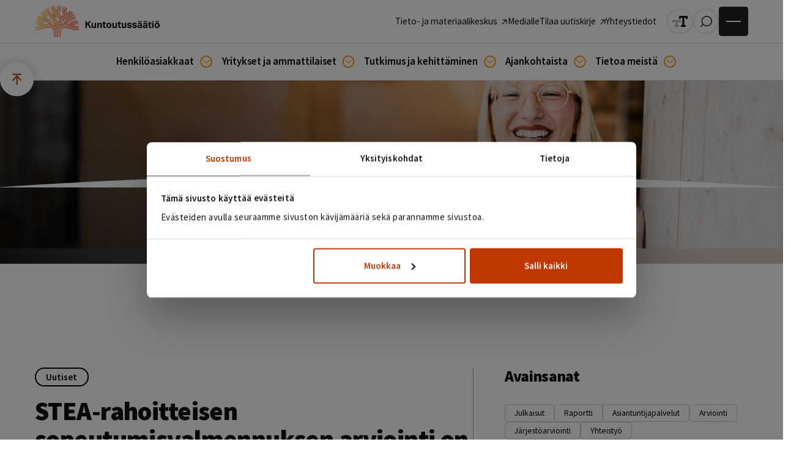

--- FILE ---
content_type: text/html
request_url: https://www.kuntoutussaatio.fi/ajankohtaista
body_size: 34988
content:
<!DOCTYPE html><!-- This site was created in Webflow. https://webflow.com --><!-- Last Published: Wed Jan 14 2026 14:40:37 GMT+0000 (Coordinated Universal Time) --><html data-wf-domain="www.kuntoutussaatio.fi" data-wf-page="65439a52f9337c0ee6bbad49" data-wf-site="65439a52f9337c0ee6bbad06" lang="fi"><head><meta charset="utf-8"/><title>Ajankohtaista – Kuntoutussäätiö</title><meta content="Tutustu Kuntoutussäätiön ajankohtaisiin tapahtumiin, uutisiin sekä blogikirjoituksiin." name="description"/><meta content="Ajankohtaista – Kuntoutussäätiö" property="og:title"/><meta content="Tutustu Kuntoutussäätiön ajankohtaisiin tapahtumiin, uutisiin sekä blogikirjoituksiin." property="og:description"/><meta content="Ajankohtaista – Kuntoutussäätiö" property="twitter:title"/><meta content="Tutustu Kuntoutussäätiön ajankohtaisiin tapahtumiin, uutisiin sekä blogikirjoituksiin." property="twitter:description"/><meta property="og:type" content="website"/><meta content="summary_large_image" name="twitter:card"/><meta content="width=device-width, initial-scale=1" name="viewport"/><meta content="Webflow" name="generator"/><link href="https://cdn.prod.website-files.com/65439a52f9337c0ee6bbad06/css/kuntoutussaatio-beta.webflow.shared.6e52d5c63.css" rel="stylesheet" type="text/css" integrity="sha384-blLVxjFuLO8FvCr3E6pERAP18ZRFQjI5f0Y/vY3K82QmqtapxyoCsvtHDmKxWAM+" crossorigin="anonymous"/><link href="https://fonts.googleapis.com" rel="preconnect"/><link href="https://fonts.gstatic.com" rel="preconnect" crossorigin="anonymous"/><script src="https://ajax.googleapis.com/ajax/libs/webfont/1.6.26/webfont.js" type="text/javascript"></script><script type="text/javascript">WebFont.load({  google: {    families: ["PT Serif:400,400italic,700,700italic","Source Sans Pro:200,200italic,300,300italic,regular,italic,600,600italic,700,700italic,900,900italic","Poppins:100,100italic,200,200italic,300,300italic,regular,italic,500,500italic,600,600italic,700,700italic,800,800italic,900,900italic","Inter:100,200,300,regular,500,600,700,800,900","Archivo:100,200,300,regular,500,600,700,800,900,100italic,200italic,300italic,italic,500italic,600italic,700italic,800italic,900italic"]  }});</script><script src="https://use.typekit.net/msf6vyd.js" type="text/javascript"></script><script type="text/javascript">try{Typekit.load();}catch(e){}</script><script type="text/javascript">!function(o,c){var n=c.documentElement,t=" w-mod-";n.className+=t+"js",("ontouchstart"in o||o.DocumentTouch&&c instanceof DocumentTouch)&&(n.className+=t+"touch")}(window,document);</script><link href="https://cdn.prod.website-files.com/65439a52f9337c0ee6bbad06/65439a52f9337c0ee6bbad36_favicon.png" rel="shortcut icon" type="image/x-icon"/><link href="https://cdn.prod.website-files.com/65439a52f9337c0ee6bbad06/65439a52f9337c0ee6bbad35_mobile-icon.png" rel="apple-touch-icon"/><link href="https://www.kuntoutussaatio.fi/ajankohtaista" rel="canonical"/><script id="Cookiebot" src="https://consent.cookiebot.com/uc.js" data-cbid="7849cc5d-336a-4555-8353-5a0b8b9f6d79" data-blockingmode="auto" type="text/javascript"></script>
<!-- Finsweet Attributes -->
<script async type="module"
src="https://cdn.jsdelivr.net/npm/@finsweet/attributes@2/attributes.js"
fs-list
></script>


<!-- Google tag (gtag.js) -->
<script async src="https://www.googletagmanager.com/gtag/js?id=G-8Y2GR5ENB8" data-cookieconsent="statistics"></script>
<script type="text/plain">
  window.dataLayer = window.dataLayer || [];
  function gtag(){dataLayer.push(arguments);}
  gtag('js', new Date());

  gtag('config', 'G-8Y2GR5ENB8');
</script>


<script type="text/plain" data-cookieconsent="statistics">
	(function(i,s,o,g,r,a,m){i['GoogleAnalyticsObject']=r;i[r]=i[r]||function(){
	  (i[r].q=i[r].q||[]).push(arguments)},i[r].l=1*new Date();a=s.createElement(o),
	m=s.getElementsByTagName(o)[0];a.async=1;a.src=g;m.parentNode.insertBefore(a,m)
	})(window,document,'script','https://www.google-analytics.com/analytics.js','ga');
	
	  ga('create', 'UA-73908030-6', 'auto');
	  ga('send', 'pageview');
	
	</script>
  
  <!-- Google tag (gtag.js) -->
  <script type="text/plain" async src="https://www.googletagmanager.com/gtag/js?id=G-6DE7V38S3F" data-cookieconsent="statistics"></script>
  <script type="text/plain" data-cookieconsent="statistics">
    window.dataLayer = window.dataLayer || [];
    function gtag(){dataLayer.push(arguments);}
    gtag('js', new Date());
  
    gtag('config', 'G-6DE7V38S3F');
  </script>
	
<!-- Google Tag Manager -->
<script data-cookieconsent="statistics">(function(w,d,s,l,i){w[l]=w[l]||[];w[l].push({'gtm.start':
new Date().getTime(),event:'gtm.js'});var f=d.getElementsByTagName(s)[0],
j=d.createElement(s),dl=l!='dataLayer'?'&l='+l:'';j.async=true;j.src=
'https://www.googletagmanager.com/gtm.js?id='+i+dl;f.parentNode.insertBefore(j,f);
})(window,document,'script','dataLayer','GTM-TLVN3P7');</script>
<!-- End Google Tag Manager --> 


<meta content="https://cdn.prod.website-files.com/65439a52f9337c0ee6bbad06/656860ca2113467a6839c863_meta-image-ks.png" property="og:image"/>
<meta content="https://cdn.prod.website-files.com/65439a52f9337c0ee6bbad06/656860ca2113467a6839c863_meta-image-ks.png" property="twitter:image"/></head><body><div class="site-elements"><div class="skip_links__wrapper"><a href="#menu" class="skip_links__wrapper__link open-menu w-inline-block"><div>Avaa navigaatio</div></a><a href="#sisalto" class="skip_links__wrapper__link close-menu w-inline-block"><div>Siirry sisältöön</div></a><a href="#alatunniste" class="skip_links__wrapper__link w-inline-block"><div>Siirry alatunnisteeseen</div></a></div><a href="#" class="move-to-top__link-wrapper w-inline-block"><div class="move-to-top__link"><div class="move-to-top__link__icon w-embed"><?xml version="1.0" encoding="UTF-8"?>
<svg class="icon" id="b" data-name="Layer 2" xmlns="http://www.w3.org/2000/svg" viewBox="0 0 73.324 88.153">
  <g id="c" data-name="Layer 1">
    <g>
      <g id="d" data-name="b">
        <g id="e" data-name="c">
          <path d="M37.684,13.402h-.002c-.02,0-.038,.005-.058,.006-.125,0-.248,.025-.372,.035-.162,.014-.325,.016-.485,.046-.021,.004-.042,.007-.063,.011-.142,.028-.273,.081-.411,.121-.152,.044-.306,.076-.455,.135l-.068,.028c-.146,.06-.278,.144-.417,.218-.129,.068-.263,.124-.388,.205-.019,.012-.037,.024-.056,.036-.159,.106-.299,.237-.445,.36-.086,.073-.181,.129-.263,.208-.009,.009-.016,.02-.025,.03l-.015,.013-.013,.011h0l-.004,.003L1.469,47.51c-1.953,1.952-1.957,5.118-.004,7.071,1.951,1.954,5.117,1.955,7.07,.004l24.147-24.121v52.689c0,2.761,2.238,5,5,5s5-2.239,5-5V30.748l22.048,22.757c1.921,1.983,5.087,2.034,7.07,.112,1.012-.98,1.521-2.285,1.521-3.591,0-1.253-.468-2.508-1.409-3.479L41.273,14.923c-.009-.009-.019-.015-.028-.024s-.016-.021-.025-.03h0c-.163-.163-.349-.301-.533-.44-.069-.052-.13-.117-.2-.165l-.03-.019c-.122-.081-.254-.137-.381-.207-.068-.037-.134-.076-.203-.11-.081-.04-.157-.095-.24-.13-.012-.005-.025-.007-.037-.012-.149-.062-.304-.096-.457-.142-.145-.044-.286-.103-.434-.134-.014-.003-.028-.005-.042-.007-.152-.03-.306-.033-.46-.049-.16-.017-.319-.045-.48-.046-.013,0-.026-.004-.039-.004v-.002Z" />
        </g>
      </g>
      <path d="M68.324,10H5C2.238,10,0,7.761,0,5S2.238,0,5,0h63.324c2.762,0,5,2.239,5,5s-2.238,5-5,5Z" />
    </g>
  </g>
</svg></div></div></a></div><header class="header"><div data-animation="default" data-collapse="all" data-duration="400" data-easing="ease" data-easing2="ease" role="banner" class="navbar w-nav"><div class="nav__container w-container"><div id="w-node-_31dcac5b-8d08-01c3-f8dd-46cd542cff72-f8f791b7" class="div-block-493"><a href="/" class="logo__block w-nav-brand"><img loading="lazy" src="https://cdn.prod.website-files.com/65439a52f9337c0ee6bbad06/65439a52f9337c0ee6bbad39_Kuntoutuss%C3%A4%C3%A4ti%C3%B6-logo-fi.svg" alt="Etusivu" class="logo"/></a><div id="w-node-_8de9fe6c-dfde-018e-f342-5500aeafbba8-f8f791b7" class="nav_banner__container"><div class="div-block-488"><a href="https://peda.net/kuntoutussaatio" target="_blank" class="nav_banner__link w-inline-block"><div>Tieto- ja materiaalikeskus</div><div class="div-block-495"><div class="nav__overview-icon-copy w-embed"><svg class="icon" id="b" data-name="Layer 2" xmlns="http://www.w3.org/2000/svg" viewBox="0 0 37.329 33.828">
  <g id="c" data-name="Layer 1">
    <polygon points="20.414 0 17.586 2.828 29.671 14.914 0 14.914 0 18.914 29.671 18.914 17.586 31 20.414 33.828 37.329 16.914 20.414 0"></polygon>
  </g>
</svg></div></div></a><a href="/tietoa-meista/medialle" class="nav_banner__link w-inline-block"><div>Medialle</div></a><a href="https://uutiskirje.kuntoutussaatio.fi/" target="_blank" class="nav_banner__link w-inline-block"><div>Tilaa uutiskirje</div><div class="div-block-495"><div class="nav__overview-icon-copy w-embed"><svg class="icon" id="b" data-name="Layer 2" xmlns="http://www.w3.org/2000/svg" viewBox="0 0 37.329 33.828">
  <g id="c" data-name="Layer 1">
    <polygon points="20.414 0 17.586 2.828 29.671 14.914 0 14.914 0 18.914 29.671 18.914 17.586 31 20.414 33.828 37.329 16.914 20.414 0"></polygon>
  </g>
</svg></div></div></a><a href="/tietoa-meista/yhteystiedot" class="nav_banner__link w-inline-block"><div>Yhteystiedot</div></a></div><div class="nav__right-col"><div class="div-block-172"><a id="accessibility_tool" title="Muuta tekstin kokoa" aria-label="Muuta tekstin kokoa" href="#" class="accessibility_tool nav__tool-button w-inline-block"><div class="html-embed-10 w-embed"><?xml version="1.0" encoding="UTF-8"?>
<svg class="icon" id="b" data-name="Layer 2" xmlns="http://www.w3.org/2000/svg" viewBox="0 0 249.258 178.117">
  <g id="c" data-name="Layer 1">
    <g>
      <path d="m220.53,0h-100.648c-5.73,0-10.376,4.645-10.376,10.376v30.705c0,5.73,4.645,10.376,10.376,10.376h7.977c5.73,0,10.376-4.645,10.376-10.376v-12.353h26.784v120.66h-15.399c-5.73,0-10.376,4.645-10.376,10.376v7.977c0,5.73,4.645,10.376,10.376,10.376h59.527c5.73,0,10.376-4.645,10.376-10.376v-7.977c0-5.73-4.645-10.376-10.376-10.376h-15.399V28.729h26.784v12.353c0,5.73,4.645,10.376,10.376,10.376h7.977c5.73,0,10.376-4.645,10.376-10.376V10.376c0-5.73-4.645-10.376-10.376-10.376h-18.353Z" stroke-width="0"/>
      <path d="m111.024,66H10.376c-5.73,0-10.376,4.645-10.376,10.376v21.705c0,5.73,4.645,10.376,10.376,10.376h7.977c5.73,0,10.376-4.645,10.376-10.376v-3.353h26.784v54.66h-9.399c-5.73,0-10.376,4.645-10.376,10.376v7.977c0,5.73,4.645,10.376,10.376,10.376h47.527c5.73,0,10.376-4.645,10.376-10.376v-7.977c0-5.73-4.645-10.376-10.376-10.376h-9.399v-54.66h26.784v3.353c0,5.73,4.645,10.376,10.376,10.376h7.977c5.73,0,10.376-4.645,10.376-10.376v-21.705c0-5.73-4.645-10.376-10.376-10.376h-18.353Z" opacity=".3" stroke-width="0"/>
    </g>
  </g>
</svg></div></a><div class="mobile-search-button__wrapper"><a aria-label="Avaa / Sulje haku" title="Avaa / Sulje haku" href="javascript:void(0);" class="nav-toggle__button-search w-inline-block"><div class="html-embed-11 w-embed"><?xml version="1.0" encoding="UTF-8"?>
<svg class="icon" xmlns="http://www.w3.org/2000/svg" viewBox="0 0 126 121.533">
  <g id="a" data-name="Layer 1"/>
  <g id="b" data-name="Layer 2">
    <g id="c" data-name="Layer 1">
      <path d="M116.836,26.488C108.514,13.536,95.647,4.6,80.605,1.326,49.552-5.434,18.791,14.33,12.032,45.382c-3.274,15.042-.495,30.459,7.826,43.411,1.051,1.636,2.175,3.207,3.366,4.711L1.654,112.849c-2.047,1.836-2.218,4.983-.382,7.03,.983,1.096,2.342,1.654,3.708,1.654,1.183,0,2.371-.42,3.322-1.272l21.755-19.512c7.309,6.512,16.205,11.068,26.031,13.207,4.115,.896,8.22,1.325,12.269,1.325,26.509,0,50.44-18.444,56.304-45.382,3.274-15.042,.495-30.459-7.826-43.411ZM58.206,104.227c-9.393-2.045-17.759-6.759-24.258-13.555-.016-.019-.03-.039-.047-.058-.046-.051-.096-.096-.144-.145-2.035-2.153-3.887-4.51-5.523-7.058-6.884-10.715-9.183-23.468-6.474-35.912C26.611,25.214,46.406,9.957,68.337,9.957c3.348,0,6.748,.356,10.15,1.096,12.444,2.709,23.088,10.101,29.972,20.816,6.884,10.714,9.183,23.468,6.474,35.912-5.592,25.688-31.042,42.038-56.727,36.446Z" />
    </g>
  </g>
</svg></div></a></div><div class="menu__button-wrapper"><a aria-label="Avaa valikko" title="Avaa valikko" href="javascript:void(0);" class="menu__button w-inline-block"><div data-w-id="a312e269-5b19-6efb-88f7-4797334dfde2" class="menu__hamburger-wrapper"><div class="menu__hamburger_icon"><div class="hamburger_bar first--child"></div><div class="hamburger_bar"></div><div class="hamburger_bar last--child"></div></div></div></a></div></div></div></div></div></div><div id="w-node-_44615ab6-ccbd-c054-0f78-ea6f31f22306-f8f791b7" class="div-block-494"><div class="w-layout-blockcontainer nav__container w-container"><div class="navigation__links"><div data-wf--navigaation-sis-lt--variant="base" class="nav__content"><div class="nav__container-col"><div class="nav_links__container"><div class="nav_link__wrapper"><div data-hover="true" data-delay="100" class="nav__dropdown w-dropdown"><div class="nav__dropdown-button w-dropdown-toggle"><a href="/henkiloasiakkaat" class="nav__link w-inline-block"><div>Henkilöasiakkaat</div></a><a aria-label="Asiakkaille" title="Asiakkaille" href="#" class="nav-dropdown-icon w-inline-block"><div class="dropdown-arrow w-embed"><svg class="icon" id="b" data-name="Layer 2" xmlns="http://www.w3.org/2000/svg" width="42.864" height="25.02" viewBox="0 0 42.864 25.02">
  <g id="c" data-name="Layer 1">
    <polygon points="39.276 0 21.432 17.844 3.588 0 0 3.588 21.432 25.02 42.864 3.588 39.276 0"/>
  </g>
</svg></div></a></div><nav class="nav__dropdown-menu w-dropdown-list"><div class="nav__dropdown-menu_content"><div class="div-block-500"><a href="/henkiloasiakkaat" class="dropdown-link overview-link w-inline-block"><div class="nav__overview-text"><p class="nav__overview-text-small">Yleiskatsaus</p><p class="nav__overview-text-page">Palvelut <br/>henkilöasiakkaille</p></div><div class="nav__overview-icon w-embed"><svg class="icon" id="b" data-name="Layer 2" xmlns="http://www.w3.org/2000/svg" viewBox="0 0 37.329 33.828">
  <g id="c" data-name="Layer 1">
    <polygon points="20.414 0 17.586 2.828 29.671 14.914 0 14.914 0 18.914 29.671 18.914 17.586 31 20.414 33.828 37.329 16.914 20.414 0"></polygon>
  </g>
</svg></div></a></div><a href="/henkiloasiakkaat/kuntouttava-tyotoiminta" class="dropdown-link w-inline-block"><div>Kuntouttava työtoiminta</div></a><a href="/henkiloasiakkaat/yksilollinen-tyohonvalmennus" class="dropdown-link w-inline-block"><div>Yksilöllinen työhönvalmennus</div></a><div class="dropdown-link__w-dropdown"><div data-hover="true" data-delay="100" class="nav__dropdown side-dropdown__dropdown w-dropdown"><div class="nav__dropdown-button side-dropdown__dropdown w-dropdown-toggle"><a href="/henkiloasiakkaat/oppimisen-tuki" class="dropdown-link w-inline-block"><div>Oppimisen tuki</div></a><a href="#" class="nav-dropdown-icon w-inline-block"><div class="dropdown-arrow side-dropdown__arrow w-embed"><svg class="icon" id="b" data-name="Layer 2" xmlns="http://www.w3.org/2000/svg" width="42.864" height="25.02" viewBox="0 0 42.864 25.02">
  <g id="c" data-name="Layer 1">
    <polygon points="39.276 0 21.432 17.844 3.588 0 0 3.588 21.432 25.02 42.864 3.588 39.276 0"/>
  </g>
</svg></div></a></div><nav class="nav__dropdown-menu sub__dropdown-menu w-dropdown-list"><div class="nav__dropdown-menu_content"><div class="menu__dropdown-content"><p class="dropdown__heading">Oppimisen tuki</p></div><a href="/henkiloasiakkaat/oppimisen-tuki/neuvontapalvelut" class="dropdown-link w-inline-block"><div>Neuvontapalvelut</div></a><a href="/henkiloasiakkaat/oppimisen-tuki/oppimisvaikeuksien-etakartoitus" class="dropdown-link w-inline-block"><div>Etäkartoitus</div></a><a href="/henkiloasiakkaat/oppimisen-tuki/yksilollinen-etavalmennus" class="dropdown-link w-inline-block"><div>Yksilöllinen etävalmennus</div></a><a href="/henkiloasiakkaat/oppimisen-tuki/ryhmatoiminta" class="dropdown-link w-inline-block"><div>Ryhmätoiminta</div></a><a href="/henkiloasiakkaat/oppimisen-tuki#tietoa-oppimisvaikeuksista" class="dropdown-link w-inline-block"><div>Tietoa oppimisvaikeuksista</div></a><a href="/henkiloasiakkaat/oppimisen-tuki#lisatietoa" class="dropdown-link w-inline-block"><div>Lisätietoa</div></a></div></nav></div></div><div class="dropdown-link__w-dropdown"><div data-hover="true" data-delay="100" class="nav__dropdown side-dropdown__dropdown w-dropdown"><div class="nav__dropdown-button side-dropdown__dropdown w-dropdown-toggle"><a href="/henkiloasiakkaat/psykologipalvelut" class="dropdown-link w-inline-block"><div>Psykologipalvelut</div></a><a href="#" class="nav-dropdown-icon w-inline-block"><div class="dropdown-arrow side-dropdown__arrow w-embed"><svg class="icon" id="b" data-name="Layer 2" xmlns="http://www.w3.org/2000/svg" width="42.864" height="25.02" viewBox="0 0 42.864 25.02">
  <g id="c" data-name="Layer 1">
    <polygon points="39.276 0 21.432 17.844 3.588 0 0 3.588 21.432 25.02 42.864 3.588 39.276 0"/>
  </g>
</svg></div></a></div><nav class="nav__dropdown-menu sub__dropdown-menu w-dropdown-list"><div class="nav__dropdown-menu_content"><div class="menu__dropdown-content"><p class="dropdown__heading">Psykologipalvelut</p></div><a href="/henkiloasiakkaat/jarjestojen-kurssikalenteri" class="dropdown-link w-inline-block"><div>Yleiskatsaus</div></a><a href="/henkiloasiakkaat/psykologipalvelut/luki-ja-matematiikan-vaikeuden-arviot" class="dropdown-link w-inline-block"><div>Luki- ja matematiikan <br/>vaikeuden arviot</div></a><a href="/henkiloasiakkaat/psykologipalvelut/psykologinen-ohjaus" class="dropdown-link w-inline-block"><div>Psykologinen ohjaus</div></a><a href="/henkiloasiakkaat/psykologipalvelut/psykologit" class="dropdown-link w-inline-block"><div>Psykologit</div></a></div></nav></div></div><div class="dropdown-link__w-dropdown"><div data-hover="true" data-delay="100" class="nav__dropdown side-dropdown__dropdown w-dropdown"><div class="nav__dropdown-button side-dropdown__dropdown w-dropdown-toggle"><a href="/henkiloasiakkaat/jarjestojen-kurssikalenteri" class="dropdown-link w-inline-block"><div>Järjestöjen kurssikalenteri</div></a><a href="#" class="nav-dropdown-icon w-inline-block"><div class="dropdown-arrow side-dropdown__arrow w-embed"><svg class="icon" id="b" data-name="Layer 2" xmlns="http://www.w3.org/2000/svg" width="42.864" height="25.02" viewBox="0 0 42.864 25.02">
  <g id="c" data-name="Layer 1">
    <polygon points="39.276 0 21.432 17.844 3.588 0 0 3.588 21.432 25.02 42.864 3.588 39.276 0"/>
  </g>
</svg></div></a></div><nav class="nav__dropdown-menu sub__dropdown-menu w-dropdown-list"><div class="nav__dropdown-menu_content"><div class="menu__dropdown-content"><p class="dropdown__heading">Järjestöjen kurssikalenteri</p></div><a href="/henkiloasiakkaat/jarjestojen-kurssikalenteri" class="dropdown-link w-inline-block"><div>Tulevat kurssit</div></a><a href="/henkiloasiakkaat/jarjestojen-kurssikalenteri/hae-kurssia" class="dropdown-link w-inline-block"><div>Hae kurssia</div></a><a href="/henkiloasiakkaat/jarjestojen-kurssikalenteri/lisaa-kurssi" class="dropdown-link w-inline-block"><div>Lisää kurssi</div></a></div></nav></div></div><a href="https://peda.net/kuntoutussaatio" target="_blank" class="dropdown-link w-inline-block"><div>Tieto- ja materiaalikeskus</div><div class="nav__overview-icon r45 w-embed"><svg class="icon" id="b" data-name="Layer 2" xmlns="http://www.w3.org/2000/svg" viewBox="0 0 37.329 33.828">
  <g id="c" data-name="Layer 1">
    <polygon points="20.414 0 17.586 2.828 29.671 14.914 0 14.914 0 18.914 29.671 18.914 17.586 31 20.414 33.828 37.329 16.914 20.414 0"></polygon>
  </g>
</svg></div></a></div></nav></div></div><div class="nav_link__wrapper"><div data-hover="true" data-delay="100" class="nav__dropdown w-dropdown"><div class="nav__dropdown-button w-dropdown-toggle"><a href="/yritykset-ja-ammattilaiset" class="nav__link w-inline-block"><div>Yritykset ja ammattilaiset</div></a><a aria-label="Ammattilaisille" title="Ammattilaisille" href="#" class="nav-dropdown-icon w-inline-block"><div class="dropdown-arrow w-embed"><svg class="icon" id="b" data-name="Layer 2" xmlns="http://www.w3.org/2000/svg" width="42.864" height="25.02" viewBox="0 0 42.864 25.02">
  <g id="c" data-name="Layer 1">
    <polygon points="39.276 0 21.432 17.844 3.588 0 0 3.588 21.432 25.02 42.864 3.588 39.276 0"/>
  </g>
</svg></div></a></div><nav class="nav__dropdown-menu w-dropdown-list"><div class="nav__dropdown-menu_content"><div class="div-block-500"><a href="/yritykset-ja-ammattilaiset" class="dropdown-link overview-link w-inline-block"><div class="nav__overview-text"><p class="nav__overview-text-small">Yleiskatsaus</p><p class="nav__overview-text-page">Palvelut ja koulutukset <br/>yrityksille ja ammattilaisille</p></div><div class="nav__overview-icon w-embed"><svg class="icon" id="b" data-name="Layer 2" xmlns="http://www.w3.org/2000/svg" viewBox="0 0 37.329 33.828">
  <g id="c" data-name="Layer 1">
    <polygon points="20.414 0 17.586 2.828 29.671 14.914 0 14.914 0 18.914 29.671 18.914 17.586 31 20.414 33.828 37.329 16.914 20.414 0"></polygon>
  </g>
</svg></div></a></div><div class="div-block-490"><a href="/yritykset-ja-ammattilaiset/tyokyky-ja-toimintakyky" class="dropdown-link w-inline-block"><div>Työkyky ja toimintakyky</div></a><a href="/yritykset-ja-ammattilaiset/neuromoninaisuuden-ja-oppimisen-tuki" class="dropdown-link w-inline-block"><div>Neuromoninaisuuden ja oppimisen tuki</div></a><a href="/yritykset-ja-ammattilaiset/toiminnan-arviointi-ja-kehittaminen" class="dropdown-link w-inline-block"><div>Toiminnan arviointi ja kehittäminen</div></a></div><a href="/yritykset-ja-ammattilaiset/loyda-sopiva-palvelu" class="dropdown-link w-inline-block"><div>Löydä sopiva palvelu</div></a><a href="/ajankohtaista/tapahtumat" class="dropdown-link w-inline-block"><div>Tulevat koulutukset</div></a><a href="https://peda.net/kuntoutussaatio" target="_blank" class="dropdown-link w-inline-block"><div>Tieto- ja materiaalikeskus</div><div class="nav__overview-icon r45 w-embed"><svg class="icon" id="b" data-name="Layer 2" xmlns="http://www.w3.org/2000/svg" viewBox="0 0 37.329 33.828">
  <g id="c" data-name="Layer 1">
    <polygon points="20.414 0 17.586 2.828 29.671 14.914 0 14.914 0 18.914 29.671 18.914 17.586 31 20.414 33.828 37.329 16.914 20.414 0"></polygon>
  </g>
</svg></div></a><a href="/tietoa-meista/yhteystiedot/henkilosto" class="dropdown-link w-inline-block"><div>Asiantuntijamme</div></a></div></nav></div></div><div class="nav_link__wrapper"><div data-hover="true" data-delay="100" class="nav__dropdown w-dropdown"><div class="nav__dropdown-button w-dropdown-toggle"><a href="/tutkimus-ja-kehittaminen" class="nav__link w-inline-block"><div>Tutkimus ja kehittäminen</div></a><a aria-label="Ajankohtaista" title="Ajankohtaista" href="#" class="nav-dropdown-icon w-inline-block"><div class="dropdown-arrow w-embed"><svg class="icon" id="b" data-name="Layer 2" xmlns="http://www.w3.org/2000/svg" width="42.864" height="25.02" viewBox="0 0 42.864 25.02">
  <g id="c" data-name="Layer 1">
    <polygon points="39.276 0 21.432 17.844 3.588 0 0 3.588 21.432 25.02 42.864 3.588 39.276 0"/>
  </g>
</svg></div></a></div><nav class="nav__dropdown-menu w-dropdown-list"><div class="nav__dropdown-menu_content"><div class="div-block-500"><a href="/tutkimus-ja-kehittaminen" class="dropdown-link overview-link w-inline-block"><div class="nav__overview-text"><p class="nav__overview-text-small">Yleiskatsaus</p><p class="nav__overview-text-page">Tutkimus ja kehittäminen</p></div><div class="nav__overview-icon w-embed"><svg class="icon" id="b" data-name="Layer 2" xmlns="http://www.w3.org/2000/svg" viewBox="0 0 37.329 33.828">
  <g id="c" data-name="Layer 1">
    <polygon points="20.414 0 17.586 2.828 29.671 14.914 0 14.914 0 18.914 29.671 18.914 17.586 31 20.414 33.828 37.329 16.914 20.414 0"></polygon>
  </g>
</svg></div></a></div><a href="/tutkimus-ja-kehittaminen/perustietoa" class="dropdown-link w-inline-block"><div>Perustietoa</div></a><a href="/tutkimus-ja-kehittaminen/tutkimus-kuntoutussaatiossa" class="dropdown-link w-inline-block"><div>Tutkimus Kuntoutussäätiössä</div></a><a href="/tutkimus-ja-kehittaminen/hankkeet" class="dropdown-link w-inline-block"><div>Hankkeet</div></a><a href="/tutkimus-ja-kehittaminen/julkaisut" class="dropdown-link w-inline-block"><div>Julkaisut</div></a><a href="/tutkimus-ja-kehittaminen/tutkimus-ja-hankeyhteistyo" class="dropdown-link w-inline-block"><div>Tutkimus- ja hankeyhteistyö</div></a><a href="/tutkimus-ja-kehittaminen/yritysyhteistyo" class="dropdown-link w-inline-block"><div>Yritysyhteistyö</div></a><a href="https://peda.net/kuntoutussaatio" target="_blank" class="dropdown-link w-inline-block"><div>Tieto- ja materiaalikeskus</div><div class="nav__overview-icon r45 w-embed"><svg class="icon" id="b" data-name="Layer 2" xmlns="http://www.w3.org/2000/svg" viewBox="0 0 37.329 33.828">
  <g id="c" data-name="Layer 1">
    <polygon points="20.414 0 17.586 2.828 29.671 14.914 0 14.914 0 18.914 29.671 18.914 17.586 31 20.414 33.828 37.329 16.914 20.414 0"></polygon>
  </g>
</svg></div></a></div></nav></div></div><div class="nav_link__wrapper"><div data-hover="true" data-delay="100" class="nav__dropdown w-dropdown"><div class="nav__dropdown-button w-dropdown-toggle"><a href="/ajankohtaista" aria-current="page" class="nav__link w-inline-block w--current"><div>Ajankohtaista</div></a><a aria-label="Ajankohtaista" title="Ajankohtaista" href="#" class="nav-dropdown-icon w-inline-block"><div class="dropdown-arrow w-embed"><svg class="icon" id="b" data-name="Layer 2" xmlns="http://www.w3.org/2000/svg" width="42.864" height="25.02" viewBox="0 0 42.864 25.02">
  <g id="c" data-name="Layer 1">
    <polygon points="39.276 0 21.432 17.844 3.588 0 0 3.588 21.432 25.02 42.864 3.588 39.276 0"/>
  </g>
</svg></div></a></div><nav class="nav__dropdown-menu w-dropdown-list"><div class="nav__dropdown-menu_content"><div class="div-block-500"><a href="/ajankohtaista" aria-current="page" class="dropdown-link overview-link w-inline-block w--current"><div class="nav__overview-text"><p class="nav__overview-text-small">Yleiskatsaus</p><p class="nav__overview-text-page">Ajankohtaista</p></div><div class="nav__overview-icon w-embed"><svg class="icon" id="b" data-name="Layer 2" xmlns="http://www.w3.org/2000/svg" viewBox="0 0 37.329 33.828">
  <g id="c" data-name="Layer 1">
    <polygon points="20.414 0 17.586 2.828 29.671 14.914 0 14.914 0 18.914 29.671 18.914 17.586 31 20.414 33.828 37.329 16.914 20.414 0"></polygon>
  </g>
</svg></div></a></div><a href="/ajankohtaista/tapahtumat" class="dropdown-link w-inline-block"><div>Tapahtumakalenteri</div></a><a href="/ajankohtaista/uutiset" class="dropdown-link w-inline-block"><div>Uutiset</div></a><a href="/ajankohtaista/blogi" class="dropdown-link w-inline-block"><div>Blogi</div></a><a href="/ajankohtaista/avoimet-tyopaikat" class="dropdown-link w-inline-block"><div>Avoimet työpaikat</div></a><a href="/ajankohtaista/kuntoutuspaivat" class="dropdown-link w-inline-block"><div>Kuntoutuspäivät</div></a><a href="/ajankohtaista/kuntoutussaatio-80-vuotta" class="dropdown-link w-inline-block"><div>Kuntoutussäätiö 80 vuotta</div></a><a href="/ajankohtaista/kuntoutusviikko" class="dropdown-link w-inline-block"><div>Kuntoutusviikko</div></a></div></nav></div></div><div class="nav_link__wrapper"><div data-hover="true" data-delay="100" class="nav__dropdown w-dropdown"><div class="nav__dropdown-button w-dropdown-toggle"><a href="/tietoa-meista" class="nav__link w-inline-block"><div>Tietoa meistä</div></a><a aria-label="Tietoa meistä" title="Tietoa meistä" href="#" class="nav-dropdown-icon w-inline-block"><div class="dropdown-arrow w-embed"><svg class="icon" id="b" data-name="Layer 2" xmlns="http://www.w3.org/2000/svg" width="42.864" height="25.02" viewBox="0 0 42.864 25.02">
  <g id="c" data-name="Layer 1">
    <polygon points="39.276 0 21.432 17.844 3.588 0 0 3.588 21.432 25.02 42.864 3.588 39.276 0"/>
  </g>
</svg></div></a></div><nav class="nav__dropdown-menu w-dropdown-list"><div class="nav__dropdown-menu_content"><div class="div-block-500"><a href="/tietoa-meista" class="dropdown-link overview-link w-inline-block"><div class="nav__overview-text"><p class="nav__overview-text-small">Yleiskatsaus</p><p class="nav__overview-text-page">Tietoa meistä</p></div><div class="nav__overview-icon w-embed"><svg class="icon" id="b" data-name="Layer 2" xmlns="http://www.w3.org/2000/svg" viewBox="0 0 37.329 33.828">
  <g id="c" data-name="Layer 1">
    <polygon points="20.414 0 17.586 2.828 29.671 14.914 0 14.914 0 18.914 29.671 18.914 17.586 31 20.414 33.828 37.329 16.914 20.414 0"></polygon>
  </g>
</svg></div></a></div><a href="/tietoa-meista#tutkimus-ja-kehittaminen" class="dropdown-link w-inline-block"><div>Tutkimus ja kehittäminen</div></a><a href="/tietoa-meista#kuntouttava-tyotoiminta" class="dropdown-link w-inline-block"><div>Kuntouttava työtoiminta</div></a><a href="/tietoa-meista#yhteistyo" class="dropdown-link w-inline-block"><div>Yhteistyö</div></a><a href="/tietoa-meista#yrityksille-ja-ammattilaisille" class="dropdown-link w-inline-block"><div>Yritykset ja ammattilaiset</div></a><a href="/tietoa-meista#vaikuttamistyo" class="dropdown-link w-inline-block"><div>Vaikuttamistyö</div></a><a href="/tietoa-meista#kansainvaliset-yhteydet" class="dropdown-link w-inline-block"><div>Kansainväliset yhteydet</div></a><a href="/tietoa-meista#hallitus" class="dropdown-link w-inline-block"><div>Hallitus</div></a><a href="/tietoa-meista/yhteystiedot/henkilosto" class="dropdown-link w-inline-block"><div>Asiantuntijamme</div></a><a href="/tietoa-meista/tietoturva-ja-tietosuoja" class="dropdown-link w-inline-block"><div>Tietoturva ja tietosuoja</div></a></div></nav></div></div></div></div></div></div></div></div><nav role="navigation" aria-hidden="true" aria-labelledby="menu__button" class="megamenu w-nav-menu"><div class="nav__container megamenu__container padding-up"><div class="div-block-245"><div class="flex megamenu-top"><form action="/search" class="search__wrapper megamenu-search w-form"><div class="search__input-container"><div class="input__wrapper"><input class="form__input search_input menu__search w-input" autocomplete="off" maxlength="256" name="query" placeholder="Etsi..." type="search" id="search" required=""/><label for="search-2" class="input_label white">Hae Kuntoutussäätiön sivuilta</label><div class="nav_icon__wrapper input_icon white w-embed"><?xml version="1.0" encoding="UTF-8"?>
<svg class="icon" xmlns="http://www.w3.org/2000/svg" viewBox="0 0 126 121.533">
  <g id="a" data-name="Layer 1"/>
  <g id="b" data-name="Layer 2">
    <g id="c" data-name="Layer 1">
      <path d="M116.836,26.488C108.514,13.536,95.647,4.6,80.605,1.326,49.552-5.434,18.791,14.33,12.032,45.382c-3.274,15.042-.495,30.459,7.826,43.411,1.051,1.636,2.175,3.207,3.366,4.711L1.654,112.849c-2.047,1.836-2.218,4.983-.382,7.03,.983,1.096,2.342,1.654,3.708,1.654,1.183,0,2.371-.42,3.322-1.272l21.755-19.512c7.309,6.512,16.205,11.068,26.031,13.207,4.115,.896,8.22,1.325,12.269,1.325,26.509,0,50.44-18.444,56.304-45.382,3.274-15.042,.495-30.459-7.826-43.411ZM58.206,104.227c-9.393-2.045-17.759-6.759-24.258-13.555-.016-.019-.03-.039-.047-.058-.046-.051-.096-.096-.144-.145-2.035-2.153-3.887-4.51-5.523-7.058-6.884-10.715-9.183-23.468-6.474-35.912C26.611,25.214,46.406,9.957,68.337,9.957c3.348,0,6.748,.356,10.15,1.096,12.444,2.709,23.088,10.101,29.972,20.816,6.884,10.714,9.183,23.468,6.474,35.912-5.592,25.688-31.042,42.038-56.727,36.446Z" />
    </g>
  </g>
</svg></div></div><input type="submit" class="button search__button w-button" value="Hae"/></div></form></div></div><div data-wf--navigaation-sis-lt--variant="megamenu" class="nav__content w-variant-0beef522-2765-4e8b-1c11-62215ce1e620"><div class="nav__container-col"><div class="nav_links__container w-variant-0beef522-2765-4e8b-1c11-62215ce1e620"><div class="nav_link__wrapper w-variant-0beef522-2765-4e8b-1c11-62215ce1e620"><div data-hover="true" data-delay="100" class="nav__dropdown w-variant-0beef522-2765-4e8b-1c11-62215ce1e620 w-dropdown"><div class="nav__dropdown-button w-variant-0beef522-2765-4e8b-1c11-62215ce1e620 w-dropdown-toggle"><a href="/henkiloasiakkaat" class="nav__link w-variant-0beef522-2765-4e8b-1c11-62215ce1e620 w-inline-block"><div>Henkilöasiakkaat</div></a><a aria-label="Asiakkaille" title="Asiakkaille" href="#" class="nav-dropdown-icon w-variant-0beef522-2765-4e8b-1c11-62215ce1e620 w-inline-block"><div class="dropdown-arrow w-embed"><svg class="icon" id="b" data-name="Layer 2" xmlns="http://www.w3.org/2000/svg" width="42.864" height="25.02" viewBox="0 0 42.864 25.02">
  <g id="c" data-name="Layer 1">
    <polygon points="39.276 0 21.432 17.844 3.588 0 0 3.588 21.432 25.02 42.864 3.588 39.276 0"/>
  </g>
</svg></div></a></div><nav class="nav__dropdown-menu w-variant-0beef522-2765-4e8b-1c11-62215ce1e620 w-dropdown-list"><div class="nav__dropdown-menu_content w-variant-0beef522-2765-4e8b-1c11-62215ce1e620"><div class="div-block-500 w-variant-0beef522-2765-4e8b-1c11-62215ce1e620"><a href="/henkiloasiakkaat" class="dropdown-link overview-link w-inline-block"><div class="nav__overview-text"><p class="nav__overview-text-small">Yleiskatsaus</p><p class="nav__overview-text-page">Palvelut <br/>henkilöasiakkaille</p></div><div class="nav__overview-icon w-embed"><svg class="icon" id="b" data-name="Layer 2" xmlns="http://www.w3.org/2000/svg" viewBox="0 0 37.329 33.828">
  <g id="c" data-name="Layer 1">
    <polygon points="20.414 0 17.586 2.828 29.671 14.914 0 14.914 0 18.914 29.671 18.914 17.586 31 20.414 33.828 37.329 16.914 20.414 0"></polygon>
  </g>
</svg></div></a></div><a href="/henkiloasiakkaat/kuntouttava-tyotoiminta" class="dropdown-link w-inline-block"><div>Kuntouttava työtoiminta</div></a><a href="/henkiloasiakkaat/yksilollinen-tyohonvalmennus" class="dropdown-link w-inline-block"><div>Yksilöllinen työhönvalmennus</div></a><div class="dropdown-link__w-dropdown"><div data-hover="true" data-delay="100" class="nav__dropdown w-variant-0beef522-2765-4e8b-1c11-62215ce1e620 side-dropdown__dropdown w-dropdown"><div class="nav__dropdown-button w-variant-0beef522-2765-4e8b-1c11-62215ce1e620 side-dropdown__dropdown w-dropdown-toggle"><a href="/henkiloasiakkaat/oppimisen-tuki" class="dropdown-link w-inline-block"><div>Oppimisen tuki</div></a><a href="#" class="nav-dropdown-icon w-variant-0beef522-2765-4e8b-1c11-62215ce1e620 w-inline-block"><div class="dropdown-arrow side-dropdown__arrow w-embed"><svg class="icon" id="b" data-name="Layer 2" xmlns="http://www.w3.org/2000/svg" width="42.864" height="25.02" viewBox="0 0 42.864 25.02">
  <g id="c" data-name="Layer 1">
    <polygon points="39.276 0 21.432 17.844 3.588 0 0 3.588 21.432 25.02 42.864 3.588 39.276 0"/>
  </g>
</svg></div></a></div><nav class="nav__dropdown-menu w-variant-0beef522-2765-4e8b-1c11-62215ce1e620 sub__dropdown-menu w-dropdown-list"><div class="nav__dropdown-menu_content w-variant-0beef522-2765-4e8b-1c11-62215ce1e620"><div class="menu__dropdown-content"><p class="dropdown__heading">Oppimisen tuki</p></div><a href="/henkiloasiakkaat/oppimisen-tuki/neuvontapalvelut" class="dropdown-link w-inline-block"><div>Neuvontapalvelut</div></a><a href="/henkiloasiakkaat/oppimisen-tuki/oppimisvaikeuksien-etakartoitus" class="dropdown-link w-inline-block"><div>Etäkartoitus</div></a><a href="/henkiloasiakkaat/oppimisen-tuki/yksilollinen-etavalmennus" class="dropdown-link w-inline-block"><div>Yksilöllinen etävalmennus</div></a><a href="/henkiloasiakkaat/oppimisen-tuki/ryhmatoiminta" class="dropdown-link w-inline-block"><div>Ryhmätoiminta</div></a><a href="/henkiloasiakkaat/oppimisen-tuki#tietoa-oppimisvaikeuksista" class="dropdown-link w-inline-block"><div>Tietoa oppimisvaikeuksista</div></a><a href="/henkiloasiakkaat/oppimisen-tuki#lisatietoa" class="dropdown-link w-inline-block"><div>Lisätietoa</div></a></div></nav></div></div><div class="dropdown-link__w-dropdown"><div data-hover="true" data-delay="100" class="nav__dropdown w-variant-0beef522-2765-4e8b-1c11-62215ce1e620 side-dropdown__dropdown w-dropdown"><div class="nav__dropdown-button w-variant-0beef522-2765-4e8b-1c11-62215ce1e620 side-dropdown__dropdown w-dropdown-toggle"><a href="/henkiloasiakkaat/psykologipalvelut" class="dropdown-link w-inline-block"><div>Psykologipalvelut</div></a><a href="#" class="nav-dropdown-icon w-variant-0beef522-2765-4e8b-1c11-62215ce1e620 w-inline-block"><div class="dropdown-arrow side-dropdown__arrow w-embed"><svg class="icon" id="b" data-name="Layer 2" xmlns="http://www.w3.org/2000/svg" width="42.864" height="25.02" viewBox="0 0 42.864 25.02">
  <g id="c" data-name="Layer 1">
    <polygon points="39.276 0 21.432 17.844 3.588 0 0 3.588 21.432 25.02 42.864 3.588 39.276 0"/>
  </g>
</svg></div></a></div><nav class="nav__dropdown-menu w-variant-0beef522-2765-4e8b-1c11-62215ce1e620 sub__dropdown-menu w-dropdown-list"><div class="nav__dropdown-menu_content w-variant-0beef522-2765-4e8b-1c11-62215ce1e620"><div class="menu__dropdown-content"><p class="dropdown__heading">Psykologipalvelut</p></div><a href="/henkiloasiakkaat/jarjestojen-kurssikalenteri" class="dropdown-link w-inline-block"><div>Yleiskatsaus</div></a><a href="/henkiloasiakkaat/psykologipalvelut/luki-ja-matematiikan-vaikeuden-arviot" class="dropdown-link w-inline-block"><div>Luki- ja matematiikan <br/>vaikeuden arviot</div></a><a href="/henkiloasiakkaat/psykologipalvelut/psykologinen-ohjaus" class="dropdown-link w-inline-block"><div>Psykologinen ohjaus</div></a><a href="/henkiloasiakkaat/psykologipalvelut/psykologit" class="dropdown-link w-inline-block"><div>Psykologit</div></a></div></nav></div></div><div class="dropdown-link__w-dropdown"><div data-hover="true" data-delay="100" class="nav__dropdown w-variant-0beef522-2765-4e8b-1c11-62215ce1e620 side-dropdown__dropdown w-dropdown"><div class="nav__dropdown-button w-variant-0beef522-2765-4e8b-1c11-62215ce1e620 side-dropdown__dropdown w-dropdown-toggle"><a href="/henkiloasiakkaat/jarjestojen-kurssikalenteri" class="dropdown-link w-inline-block"><div>Järjestöjen kurssikalenteri</div></a><a href="#" class="nav-dropdown-icon w-variant-0beef522-2765-4e8b-1c11-62215ce1e620 w-inline-block"><div class="dropdown-arrow side-dropdown__arrow w-embed"><svg class="icon" id="b" data-name="Layer 2" xmlns="http://www.w3.org/2000/svg" width="42.864" height="25.02" viewBox="0 0 42.864 25.02">
  <g id="c" data-name="Layer 1">
    <polygon points="39.276 0 21.432 17.844 3.588 0 0 3.588 21.432 25.02 42.864 3.588 39.276 0"/>
  </g>
</svg></div></a></div><nav class="nav__dropdown-menu w-variant-0beef522-2765-4e8b-1c11-62215ce1e620 sub__dropdown-menu w-dropdown-list"><div class="nav__dropdown-menu_content w-variant-0beef522-2765-4e8b-1c11-62215ce1e620"><div class="menu__dropdown-content"><p class="dropdown__heading">Järjestöjen kurssikalenteri</p></div><a href="/henkiloasiakkaat/jarjestojen-kurssikalenteri" class="dropdown-link w-inline-block"><div>Tulevat kurssit</div></a><a href="/henkiloasiakkaat/jarjestojen-kurssikalenteri/hae-kurssia" class="dropdown-link w-inline-block"><div>Hae kurssia</div></a><a href="/henkiloasiakkaat/jarjestojen-kurssikalenteri/lisaa-kurssi" class="dropdown-link w-inline-block"><div>Lisää kurssi</div></a></div></nav></div></div><a href="https://peda.net/kuntoutussaatio" target="_blank" class="dropdown-link w-inline-block"><div>Tieto- ja materiaalikeskus</div><div class="nav__overview-icon r45 w-embed"><svg class="icon" id="b" data-name="Layer 2" xmlns="http://www.w3.org/2000/svg" viewBox="0 0 37.329 33.828">
  <g id="c" data-name="Layer 1">
    <polygon points="20.414 0 17.586 2.828 29.671 14.914 0 14.914 0 18.914 29.671 18.914 17.586 31 20.414 33.828 37.329 16.914 20.414 0"></polygon>
  </g>
</svg></div></a></div></nav></div></div><div class="nav_link__wrapper w-variant-0beef522-2765-4e8b-1c11-62215ce1e620"><div data-hover="true" data-delay="100" class="nav__dropdown w-variant-0beef522-2765-4e8b-1c11-62215ce1e620 w-dropdown"><div class="nav__dropdown-button w-variant-0beef522-2765-4e8b-1c11-62215ce1e620 w-dropdown-toggle"><a href="/yritykset-ja-ammattilaiset" class="nav__link w-variant-0beef522-2765-4e8b-1c11-62215ce1e620 w-inline-block"><div>Yritykset ja ammattilaiset</div></a><a aria-label="Ammattilaisille" title="Ammattilaisille" href="#" class="nav-dropdown-icon w-variant-0beef522-2765-4e8b-1c11-62215ce1e620 w-inline-block"><div class="dropdown-arrow w-embed"><svg class="icon" id="b" data-name="Layer 2" xmlns="http://www.w3.org/2000/svg" width="42.864" height="25.02" viewBox="0 0 42.864 25.02">
  <g id="c" data-name="Layer 1">
    <polygon points="39.276 0 21.432 17.844 3.588 0 0 3.588 21.432 25.02 42.864 3.588 39.276 0"/>
  </g>
</svg></div></a></div><nav class="nav__dropdown-menu w-variant-0beef522-2765-4e8b-1c11-62215ce1e620 w-dropdown-list"><div class="nav__dropdown-menu_content w-variant-0beef522-2765-4e8b-1c11-62215ce1e620"><div class="div-block-500 w-variant-0beef522-2765-4e8b-1c11-62215ce1e620"><a href="/yritykset-ja-ammattilaiset" class="dropdown-link overview-link w-inline-block"><div class="nav__overview-text"><p class="nav__overview-text-small">Yleiskatsaus</p><p class="nav__overview-text-page">Palvelut ja koulutukset <br/>yrityksille ja ammattilaisille</p></div><div class="nav__overview-icon w-embed"><svg class="icon" id="b" data-name="Layer 2" xmlns="http://www.w3.org/2000/svg" viewBox="0 0 37.329 33.828">
  <g id="c" data-name="Layer 1">
    <polygon points="20.414 0 17.586 2.828 29.671 14.914 0 14.914 0 18.914 29.671 18.914 17.586 31 20.414 33.828 37.329 16.914 20.414 0"></polygon>
  </g>
</svg></div></a></div><div class="div-block-490 w-variant-0beef522-2765-4e8b-1c11-62215ce1e620"><a href="/yritykset-ja-ammattilaiset/tyokyky-ja-toimintakyky" class="dropdown-link w-inline-block"><div>Työkyky ja toimintakyky</div></a><a href="/yritykset-ja-ammattilaiset/neuromoninaisuuden-ja-oppimisen-tuki" class="dropdown-link w-inline-block"><div>Neuromoninaisuuden ja oppimisen tuki</div></a><a href="/yritykset-ja-ammattilaiset/toiminnan-arviointi-ja-kehittaminen" class="dropdown-link w-inline-block"><div>Toiminnan arviointi ja kehittäminen</div></a></div><a href="/yritykset-ja-ammattilaiset/loyda-sopiva-palvelu" class="dropdown-link w-inline-block"><div>Löydä sopiva palvelu</div></a><a href="/ajankohtaista/tapahtumat" class="dropdown-link w-inline-block"><div>Tulevat koulutukset</div></a><a href="https://peda.net/kuntoutussaatio" target="_blank" class="dropdown-link w-inline-block"><div>Tieto- ja materiaalikeskus</div><div class="nav__overview-icon r45 w-embed"><svg class="icon" id="b" data-name="Layer 2" xmlns="http://www.w3.org/2000/svg" viewBox="0 0 37.329 33.828">
  <g id="c" data-name="Layer 1">
    <polygon points="20.414 0 17.586 2.828 29.671 14.914 0 14.914 0 18.914 29.671 18.914 17.586 31 20.414 33.828 37.329 16.914 20.414 0"></polygon>
  </g>
</svg></div></a><a href="/tietoa-meista/yhteystiedot/henkilosto" class="dropdown-link w-inline-block"><div>Asiantuntijamme</div></a></div></nav></div></div><div class="nav_link__wrapper w-variant-0beef522-2765-4e8b-1c11-62215ce1e620"><div data-hover="true" data-delay="100" class="nav__dropdown w-variant-0beef522-2765-4e8b-1c11-62215ce1e620 w-dropdown"><div class="nav__dropdown-button w-variant-0beef522-2765-4e8b-1c11-62215ce1e620 w-dropdown-toggle"><a href="/tutkimus-ja-kehittaminen" class="nav__link w-variant-0beef522-2765-4e8b-1c11-62215ce1e620 w-inline-block"><div>Tutkimus ja kehittäminen</div></a><a aria-label="Ajankohtaista" title="Ajankohtaista" href="#" class="nav-dropdown-icon w-variant-0beef522-2765-4e8b-1c11-62215ce1e620 w-inline-block"><div class="dropdown-arrow w-embed"><svg class="icon" id="b" data-name="Layer 2" xmlns="http://www.w3.org/2000/svg" width="42.864" height="25.02" viewBox="0 0 42.864 25.02">
  <g id="c" data-name="Layer 1">
    <polygon points="39.276 0 21.432 17.844 3.588 0 0 3.588 21.432 25.02 42.864 3.588 39.276 0"/>
  </g>
</svg></div></a></div><nav class="nav__dropdown-menu w-variant-0beef522-2765-4e8b-1c11-62215ce1e620 w-dropdown-list"><div class="nav__dropdown-menu_content w-variant-0beef522-2765-4e8b-1c11-62215ce1e620"><div class="div-block-500 w-variant-0beef522-2765-4e8b-1c11-62215ce1e620"><a href="/tutkimus-ja-kehittaminen" class="dropdown-link overview-link w-inline-block"><div class="nav__overview-text"><p class="nav__overview-text-small">Yleiskatsaus</p><p class="nav__overview-text-page">Tutkimus ja kehittäminen</p></div><div class="nav__overview-icon w-embed"><svg class="icon" id="b" data-name="Layer 2" xmlns="http://www.w3.org/2000/svg" viewBox="0 0 37.329 33.828">
  <g id="c" data-name="Layer 1">
    <polygon points="20.414 0 17.586 2.828 29.671 14.914 0 14.914 0 18.914 29.671 18.914 17.586 31 20.414 33.828 37.329 16.914 20.414 0"></polygon>
  </g>
</svg></div></a></div><a href="/tutkimus-ja-kehittaminen/perustietoa" class="dropdown-link w-inline-block"><div>Perustietoa</div></a><a href="/tutkimus-ja-kehittaminen/tutkimus-kuntoutussaatiossa" class="dropdown-link w-inline-block"><div>Tutkimus Kuntoutussäätiössä</div></a><a href="/tutkimus-ja-kehittaminen/hankkeet" class="dropdown-link w-inline-block"><div>Hankkeet</div></a><a href="/tutkimus-ja-kehittaminen/julkaisut" class="dropdown-link w-inline-block"><div>Julkaisut</div></a><a href="/tutkimus-ja-kehittaminen/tutkimus-ja-hankeyhteistyo" class="dropdown-link w-inline-block"><div>Tutkimus- ja hankeyhteistyö</div></a><a href="/tutkimus-ja-kehittaminen/yritysyhteistyo" class="dropdown-link w-inline-block"><div>Yritysyhteistyö</div></a><a href="https://peda.net/kuntoutussaatio" target="_blank" class="dropdown-link w-inline-block"><div>Tieto- ja materiaalikeskus</div><div class="nav__overview-icon r45 w-embed"><svg class="icon" id="b" data-name="Layer 2" xmlns="http://www.w3.org/2000/svg" viewBox="0 0 37.329 33.828">
  <g id="c" data-name="Layer 1">
    <polygon points="20.414 0 17.586 2.828 29.671 14.914 0 14.914 0 18.914 29.671 18.914 17.586 31 20.414 33.828 37.329 16.914 20.414 0"></polygon>
  </g>
</svg></div></a></div></nav></div></div><div class="nav_link__wrapper w-variant-0beef522-2765-4e8b-1c11-62215ce1e620"><div data-hover="true" data-delay="100" class="nav__dropdown w-variant-0beef522-2765-4e8b-1c11-62215ce1e620 w-dropdown"><div class="nav__dropdown-button w-variant-0beef522-2765-4e8b-1c11-62215ce1e620 w-dropdown-toggle"><a href="/ajankohtaista" aria-current="page" class="nav__link w-variant-0beef522-2765-4e8b-1c11-62215ce1e620 w-inline-block w--current"><div>Ajankohtaista</div></a><a aria-label="Ajankohtaista" title="Ajankohtaista" href="#" class="nav-dropdown-icon w-variant-0beef522-2765-4e8b-1c11-62215ce1e620 w-inline-block"><div class="dropdown-arrow w-embed"><svg class="icon" id="b" data-name="Layer 2" xmlns="http://www.w3.org/2000/svg" width="42.864" height="25.02" viewBox="0 0 42.864 25.02">
  <g id="c" data-name="Layer 1">
    <polygon points="39.276 0 21.432 17.844 3.588 0 0 3.588 21.432 25.02 42.864 3.588 39.276 0"/>
  </g>
</svg></div></a></div><nav class="nav__dropdown-menu w-variant-0beef522-2765-4e8b-1c11-62215ce1e620 w-dropdown-list"><div class="nav__dropdown-menu_content w-variant-0beef522-2765-4e8b-1c11-62215ce1e620"><div class="div-block-500 w-variant-0beef522-2765-4e8b-1c11-62215ce1e620"><a href="/ajankohtaista" aria-current="page" class="dropdown-link overview-link w-inline-block w--current"><div class="nav__overview-text"><p class="nav__overview-text-small">Yleiskatsaus</p><p class="nav__overview-text-page">Ajankohtaista</p></div><div class="nav__overview-icon w-embed"><svg class="icon" id="b" data-name="Layer 2" xmlns="http://www.w3.org/2000/svg" viewBox="0 0 37.329 33.828">
  <g id="c" data-name="Layer 1">
    <polygon points="20.414 0 17.586 2.828 29.671 14.914 0 14.914 0 18.914 29.671 18.914 17.586 31 20.414 33.828 37.329 16.914 20.414 0"></polygon>
  </g>
</svg></div></a></div><a href="/ajankohtaista/tapahtumat" class="dropdown-link w-inline-block"><div>Tapahtumakalenteri</div></a><a href="/ajankohtaista/uutiset" class="dropdown-link w-inline-block"><div>Uutiset</div></a><a href="/ajankohtaista/blogi" class="dropdown-link w-inline-block"><div>Blogi</div></a><a href="/ajankohtaista/avoimet-tyopaikat" class="dropdown-link w-inline-block"><div>Avoimet työpaikat</div></a><a href="/ajankohtaista/kuntoutuspaivat" class="dropdown-link w-inline-block"><div>Kuntoutuspäivät</div></a><a href="/ajankohtaista/kuntoutussaatio-80-vuotta" class="dropdown-link w-inline-block"><div>Kuntoutussäätiö 80 vuotta</div></a><a href="/ajankohtaista/kuntoutusviikko" class="dropdown-link w-inline-block"><div>Kuntoutusviikko</div></a></div></nav></div></div><div class="nav_link__wrapper w-variant-0beef522-2765-4e8b-1c11-62215ce1e620"><div data-hover="true" data-delay="100" class="nav__dropdown w-variant-0beef522-2765-4e8b-1c11-62215ce1e620 w-dropdown"><div class="nav__dropdown-button w-variant-0beef522-2765-4e8b-1c11-62215ce1e620 w-dropdown-toggle"><a href="/tietoa-meista" class="nav__link w-variant-0beef522-2765-4e8b-1c11-62215ce1e620 w-inline-block"><div>Tietoa meistä</div></a><a aria-label="Tietoa meistä" title="Tietoa meistä" href="#" class="nav-dropdown-icon w-variant-0beef522-2765-4e8b-1c11-62215ce1e620 w-inline-block"><div class="dropdown-arrow w-embed"><svg class="icon" id="b" data-name="Layer 2" xmlns="http://www.w3.org/2000/svg" width="42.864" height="25.02" viewBox="0 0 42.864 25.02">
  <g id="c" data-name="Layer 1">
    <polygon points="39.276 0 21.432 17.844 3.588 0 0 3.588 21.432 25.02 42.864 3.588 39.276 0"/>
  </g>
</svg></div></a></div><nav class="nav__dropdown-menu w-variant-0beef522-2765-4e8b-1c11-62215ce1e620 w-dropdown-list"><div class="nav__dropdown-menu_content w-variant-0beef522-2765-4e8b-1c11-62215ce1e620"><div class="div-block-500 w-variant-0beef522-2765-4e8b-1c11-62215ce1e620"><a href="/tietoa-meista" class="dropdown-link overview-link w-inline-block"><div class="nav__overview-text"><p class="nav__overview-text-small">Yleiskatsaus</p><p class="nav__overview-text-page">Tietoa meistä</p></div><div class="nav__overview-icon w-embed"><svg class="icon" id="b" data-name="Layer 2" xmlns="http://www.w3.org/2000/svg" viewBox="0 0 37.329 33.828">
  <g id="c" data-name="Layer 1">
    <polygon points="20.414 0 17.586 2.828 29.671 14.914 0 14.914 0 18.914 29.671 18.914 17.586 31 20.414 33.828 37.329 16.914 20.414 0"></polygon>
  </g>
</svg></div></a></div><a href="/tietoa-meista#tutkimus-ja-kehittaminen" class="dropdown-link w-inline-block"><div>Tutkimus ja kehittäminen</div></a><a href="/tietoa-meista#kuntouttava-tyotoiminta" class="dropdown-link w-inline-block"><div>Kuntouttava työtoiminta</div></a><a href="/tietoa-meista#yhteistyo" class="dropdown-link w-inline-block"><div>Yhteistyö</div></a><a href="/tietoa-meista#yrityksille-ja-ammattilaisille" class="dropdown-link w-inline-block"><div>Yritykset ja ammattilaiset</div></a><a href="/tietoa-meista#vaikuttamistyo" class="dropdown-link w-inline-block"><div>Vaikuttamistyö</div></a><a href="/tietoa-meista#kansainvaliset-yhteydet" class="dropdown-link w-inline-block"><div>Kansainväliset yhteydet</div></a><a href="/tietoa-meista#hallitus" class="dropdown-link w-inline-block"><div>Hallitus</div></a><a href="/tietoa-meista/yhteystiedot/henkilosto" class="dropdown-link w-inline-block"><div>Asiantuntijamme</div></a><a href="/tietoa-meista/tietoturva-ja-tietosuoja" class="dropdown-link w-inline-block"><div>Tietoturva ja tietosuoja</div></a></div></nav></div></div></div></div></div></div></nav><div class="menu__canvas megamenu__canvas"></div><div class="nav-toggle-dropdown__search"><div class="w-layout-blockcontainer nav__container search-block__container w-container"><h2 class="heading-52">Hae Kuntoutussäätiön sivustolta</h2><div class="flex megamenu-top"><form action="/search" class="search__wrapper megamenu-search w-form"><div class="search__input-container"><div class="input__wrapper"><input class="input w-input" autocomplete="off" maxlength="256" name="query" placeholder="Etsi..." type="search" id="search" required=""/><label for="search-2" class="input_label">Hae sivustolta</label></div><input type="submit" title="Hae" aria-label="Hae" class="search__button-2 w-button" value=""/></div></form></div></div></div></div></header><div id="alkuun" data-wf--hero-alasivu--tyyli="main-subpage"><div class="hero medium-hero"><div class="w-layout-blockcontainer hero__container w-container"><div class="hero__flex"><div class="hero__text-container medium_hero"><div class="hero__headline--wrapper"><h1 data-page-name="Ajankohtaista" class="hero__headline medium-hero__headline w-variant-444e6c85-99da-dc89-fbb9-934b88102dfa">Ajankohtaista</h1><p class="hero__intro-paragraph">Tutustu Kuntoutussäätiön ajankohtaisiin tapahtumiin, uutisiin sekä blogikirjoituksiin.</p><div class="nav__breadcrump"><div class="nav__breadcrump-wrapper"><div id="breadcrumb" class="breadcrumb__navigation"><div class="breadcrumb__link-wrapper"><a href="#">Ladataan...</a></div><div class="breadcrumb__link-wrapper"><a href="#">Ladataan...</a></div></div></div></div></div><div class="hero__arrow-container"><div class="large-arrow w-embed"><?xml version="1.0" encoding="UTF-8"?>
<svg class="icon" id="b" data-name="Layer 2" xmlns="http://www.w3.org/2000/svg" width="216.58" height="266.672" viewBox="0 0 216.58 266.672">
  <g id="c" data-name="Layer 1">
    <polygon points="121.725 253.237 216.58 158.382 203.145 144.947 117.79 230.302 117.79 0 98.79 0 98.79 230.302 13.435 144.947 0 158.382 94.855 253.237 94.855 253.237 108.29 266.672 120.242 254.72 121.725 253.237 121.725 253.237" />
  </g>
</svg></div></div></div></div></div><div class="hero__background-wrapper medium_hero"><img data-wf--kuva--kuvan-asettelu="50" loading="lazy" alt="" src="https://cdn.prod.website-files.com/65439a52f9337c0ee6bbad06/658540dff25d40e82b7a8f3f_ajankohtaista-100.jpg" sizes="(max-width: 1981px) 100vw, 1981px" srcset="https://cdn.prod.website-files.com/65439a52f9337c0ee6bbad06/658540dff25d40e82b7a8f3f_ajankohtaista-100-p-500.jpg 500w, https://cdn.prod.website-files.com/65439a52f9337c0ee6bbad06/658540dff25d40e82b7a8f3f_ajankohtaista-100-p-800.jpg 800w, https://cdn.prod.website-files.com/65439a52f9337c0ee6bbad06/658540dff25d40e82b7a8f3f_ajankohtaista-100-p-1080.jpg 1080w, https://cdn.prod.website-files.com/65439a52f9337c0ee6bbad06/658540dff25d40e82b7a8f3f_ajankohtaista-100.jpg 1981w" class="image__absolute"/><img loading="lazy" alt="" src="https://cdn.prod.website-files.com/65439a52f9337c0ee6bbad06/658540dff25d40e82b7a8f3f_ajankohtaista-100.jpg" sizes="(max-width: 1981px) 100vw, 1981px" srcset="https://cdn.prod.website-files.com/65439a52f9337c0ee6bbad06/658540dff25d40e82b7a8f3f_ajankohtaista-100-p-500.jpg 500w, https://cdn.prod.website-files.com/65439a52f9337c0ee6bbad06/658540dff25d40e82b7a8f3f_ajankohtaista-100-p-800.jpg 800w, https://cdn.prod.website-files.com/65439a52f9337c0ee6bbad06/658540dff25d40e82b7a8f3f_ajankohtaista-100-p-1080.jpg 1080w, https://cdn.prod.website-files.com/65439a52f9337c0ee6bbad06/658540dff25d40e82b7a8f3f_ajankohtaista-100.jpg 1981w" class="hero__background-image medium-hero"/><div class="overlay hero__overlay medium-hero"></div></div><div class="decorative-curve"></div></div></div><main id="sisalto"><div class="section"><div class="container _w-1400"><div><div class="heading_wrapper"><h2>Tapahtumat</h2></div><div><div class="w-dyn-list"><div role="list" class="grid _3-col-grid w-dyn-items"><div role="listitem" class="flex-box__col cms-block-small w-dyn-item"><a href="/ajankohtaista/tapahtumat/arjen-havainnointi-ja-mahdollisuudet---lapsen-puheen-kielen-ja-kommunikaation-kehitys" class="media_block__link stand-alone-link w-inline-block"><div class="media_block__link-flex"><div class="media-box__date-wrapper"><div class="event-date"><div class="div-block-485 dsvdv"><div class="date-month date-short">January</div><div class="date-year">2025</div></div><div class="div-block-485"><div class="date-day-number">21</div></div></div></div><div class="media_block__text-container"><div class="media-box__date-wrapper"><div>Webinaari</div></div><h3 class="media_box__heading">Arjen havainnointi ja mahdollisuudet - Lapsen puheen, kielen ja kommunikaation kehitys</h3></div></div><div class="medium-arrow show w-embed"><?xml version="1.0" encoding="UTF-8"?>
<svg class="icon" id="b" data-name="Layer 2" xmlns="http://www.w3.org/2000/svg" viewBox="0 0 37.329 33.828">
  <g id="c" data-name="Layer 1">
    <polygon points="20.414 0 17.586 2.828 29.671 14.914 0 14.914 0 18.914 29.671 18.914 17.586 31 20.414 33.828 37.329 16.914 20.414 0"/>
  </g>
</svg></div></a></div><div role="listitem" class="flex-box__col cms-block-small w-dyn-item"><a href="/ajankohtaista/tapahtumat/yhteistyo-ja-vanhempien-tukeminen---lapsen-puheen-kielen-ja-kommunikaation-kehitys" class="media_block__link stand-alone-link w-inline-block"><div class="media_block__link-flex"><div class="media-box__date-wrapper"><div class="event-date"><div class="div-block-485 dsvdv"><div class="date-month date-short">January</div><div class="date-year">2025</div></div><div class="div-block-485"><div class="date-day-number">21</div></div></div></div><div class="media_block__text-container"><div class="media-box__date-wrapper"><div>Webinaari</div></div><h3 class="media_box__heading">Yhteistyö ja vanhempien tukeminen - Lapsen puheen, kielen ja kommunikaation kehitys</h3></div></div><div class="medium-arrow show w-embed"><?xml version="1.0" encoding="UTF-8"?>
<svg class="icon" id="b" data-name="Layer 2" xmlns="http://www.w3.org/2000/svg" viewBox="0 0 37.329 33.828">
  <g id="c" data-name="Layer 1">
    <polygon points="20.414 0 17.586 2.828 29.671 14.914 0 14.914 0 18.914 29.671 18.914 17.586 31 20.414 33.828 37.329 16.914 20.414 0"/>
  </g>
</svg></div></a></div><div role="listitem" class="flex-box__col cms-block-small w-dyn-item"><a href="/ajankohtaista/tapahtumat/arkikuntoutuksen-asiantuntijaksi---uusi-tyotapa-tyokykysi-tueksi--koulutus-tammikuu-2026" class="media_block__link stand-alone-link w-inline-block"><div class="media_block__link-flex"><div class="media-box__date-wrapper"><div class="event-date"><div class="div-block-485 dsvdv"><div class="date-month date-short">January</div><div class="date-year">2025</div></div><div class="div-block-485"><div class="date-day-number">22</div></div></div></div><div class="media_block__text-container"><div class="media-box__date-wrapper"><div>Etäkoulutus</div></div><h3 class="media_box__heading">Arkikuntoutuksen asiantuntijaksi – Uusi työtapa työkykysi tueksi -koulutus (tammikuu 2026)</h3></div></div><div class="medium-arrow show w-embed"><?xml version="1.0" encoding="UTF-8"?>
<svg class="icon" id="b" data-name="Layer 2" xmlns="http://www.w3.org/2000/svg" viewBox="0 0 37.329 33.828">
  <g id="c" data-name="Layer 1">
    <polygon points="20.414 0 17.586 2.828 29.671 14.914 0 14.914 0 18.914 29.671 18.914 17.586 31 20.414 33.828 37.329 16.914 20.414 0"/>
  </g>
</svg></div></a></div></div></div><div class="button__container"><a data-button-function="" data-wf--linkki-painike-cta--tyyli="base" href="/ajankohtaista/tapahtumat" class="button w-inline-block"><div class="arrow__wrapper"><div class="code-embed-2 w-embed"><?xml version="1.0" encoding="UTF-8"?>
<svg class="icon" id="b" data-name="Layer 2" xmlns="http://www.w3.org/2000/svg" width="37.329" height="33.828" viewBox="0 0 37.329 33.828">
  <g id="c" data-name="Layer 1">
    <polygon points="20.414 0 17.586 2.828 29.671 14.914 0 14.914 0 18.914 29.671 18.914 17.586 31 20.414 33.828 37.329 16.914 20.414 0"/>
  </g>
</svg></div></div><div>Katso lisää tapahtumia</div></a></div></div><div class="divider"></div></div><div><div class="heading_wrapper"><h2>Uutiset</h2></div><div><div class="w-dyn-list"><div role="list" class="grid _3-col-grid w-dyn-items"><div role="listitem" class="flex-box__col cms-block-small w-dyn-item"><a href="/ajankohtaista/uutiset/kuntoutus-lehti-4-2025-teemana-ikaantyneiden-kuntoutuminen-osa-1" class="media_block__link stand-alone-link w-inline-block"><div><div class="media-box__date-wrapper"><div class="media-box__date">18.12.2025</div></div><h3 class="media_box__heading">Kuntoutus-lehti 4/2025: Teemana ikääntyneiden kuntoutuminen, Teemanumero osa 1</h3></div><div class="medium-arrow show w-embed"><?xml version="1.0" encoding="UTF-8"?>
<svg class="icon" id="b" data-name="Layer 2" xmlns="http://www.w3.org/2000/svg" viewBox="0 0 37.329 33.828">
  <g id="c" data-name="Layer 1">
    <polygon points="20.414 0 17.586 2.828 29.671 14.914 0 14.914 0 18.914 29.671 18.914 17.586 31 20.414 33.828 37.329 16.914 20.414 0"/>
  </g>
</svg></div></a></div><div role="listitem" class="flex-box__col cms-block-small w-dyn-item"><a href="/ajankohtaista/uutiset/kansanedustajat-vaativat-vastauksia-tyohon-kuntoutumisen-tulevaisuudesta" class="media_block__link stand-alone-link w-inline-block"><div><div class="media-box__date-wrapper"><div class="media-box__date">16.12.2025</div></div><h3 class="media_box__heading">Kansanedustajat vaativat vastauksia työhön kuntoutumisen tulevaisuudesta </h3></div><div class="medium-arrow show w-embed"><?xml version="1.0" encoding="UTF-8"?>
<svg class="icon" id="b" data-name="Layer 2" xmlns="http://www.w3.org/2000/svg" viewBox="0 0 37.329 33.828">
  <g id="c" data-name="Layer 1">
    <polygon points="20.414 0 17.586 2.828 29.671 14.914 0 14.914 0 18.914 29.671 18.914 17.586 31 20.414 33.828 37.329 16.914 20.414 0"/>
  </g>
</svg></div></a></div><div role="listitem" class="flex-box__col cms-block-small w-dyn-item"><a href="/ajankohtaista/uutiset/tyossa-oppiminen-sujuvaksi--materiaalipankista-on-nyt-saatavilla-selkokielinen-versio" class="media_block__link stand-alone-link w-inline-block"><div><div class="media-box__date-wrapper"><div class="media-box__date">11.12.2025</div></div><h3 class="media_box__heading">Työssä oppiminen sujuvaksi -materiaalipankista on nyt saatavilla selkokielinen versio</h3></div><div class="medium-arrow show w-embed"><?xml version="1.0" encoding="UTF-8"?>
<svg class="icon" id="b" data-name="Layer 2" xmlns="http://www.w3.org/2000/svg" viewBox="0 0 37.329 33.828">
  <g id="c" data-name="Layer 1">
    <polygon points="20.414 0 17.586 2.828 29.671 14.914 0 14.914 0 18.914 29.671 18.914 17.586 31 20.414 33.828 37.329 16.914 20.414 0"/>
  </g>
</svg></div></a></div></div></div><div class="button__container"><a data-button-function="" data-wf--linkki-painike-cta--tyyli="base" href="/ajankohtaista/uutiset" class="button w-inline-block"><div class="arrow__wrapper"><div class="code-embed-2 w-embed"><?xml version="1.0" encoding="UTF-8"?>
<svg class="icon" id="b" data-name="Layer 2" xmlns="http://www.w3.org/2000/svg" width="37.329" height="33.828" viewBox="0 0 37.329 33.828">
  <g id="c" data-name="Layer 1">
    <polygon points="20.414 0 17.586 2.828 29.671 14.914 0 14.914 0 18.914 29.671 18.914 17.586 31 20.414 33.828 37.329 16.914 20.414 0"/>
  </g>
</svg></div></div><div>Katso lisää uutisia</div></a></div></div><div class="divider"></div></div><div><div class="heading_wrapper"><h2>Blogi</h2></div><div><div class="w-dyn-list"><div role="list" class="grid _3-col-grid w-dyn-items"><div role="listitem" class="flex-box__col cms-block-small w-dyn-item"><a href="/ajankohtaista/blogi/miksi-varhainen-puheen-ja-kielen-kehityksen-tukeminen-kannattaa" class="media_block__link stand-alone-link w-inline-block"><div><div class="media-box__date-wrapper"><div class="media-box__date">14.1.2026</div><div class="media-box__divider">/</div><div>Tutkijablogi</div></div><h3 class="media_box__heading">Miksi varhainen puheen ja kielen kehityksen tukeminen kannattaa?</h3></div><div class="medium-arrow show w-embed"><?xml version="1.0" encoding="UTF-8"?>
<svg class="icon" id="b" data-name="Layer 2" xmlns="http://www.w3.org/2000/svg" viewBox="0 0 37.329 33.828">
  <g id="c" data-name="Layer 1">
    <polygon points="20.414 0 17.586 2.828 29.671 14.914 0 14.914 0 18.914 29.671 18.914 17.586 31 20.414 33.828 37.329 16.914 20.414 0"/>
  </g>
</svg></div></a></div><div role="listitem" class="flex-box__col cms-block-small w-dyn-item"><a href="/ajankohtaista/blogi/olennaistaminen-jarjestotyossa-resurssiviisautta-ja-vaikuttavuutta" class="media_block__link stand-alone-link w-inline-block"><div><div class="media-box__date-wrapper"><div class="media-box__date">8.1.2026</div><div class="media-box__divider">/</div><div>Tutkijablogi</div></div><h3 class="media_box__heading">Olennaistaminen järjestötyössä: resurssiviisautta ja vaikuttavuutta </h3></div><div class="medium-arrow show w-embed"><?xml version="1.0" encoding="UTF-8"?>
<svg class="icon" id="b" data-name="Layer 2" xmlns="http://www.w3.org/2000/svg" viewBox="0 0 37.329 33.828">
  <g id="c" data-name="Layer 1">
    <polygon points="20.414 0 17.586 2.828 29.671 14.914 0 14.914 0 18.914 29.671 18.914 17.586 31 20.414 33.828 37.329 16.914 20.414 0"/>
  </g>
</svg></div></a></div><div role="listitem" class="flex-box__col cms-block-small w-dyn-item"><a href="/ajankohtaista/blogi/mista-lukivaikeudessa-on-kyse---ja-mista-ei" class="media_block__link stand-alone-link w-inline-block"><div><div class="media-box__date-wrapper"><div class="media-box__date">7.1.2026</div><div class="media-box__divider">/</div><div>Tutkijablogi</div></div><h3 class="media_box__heading">Mistä lukivaikeudessa on kyse – ja mistä ei?</h3></div><div class="medium-arrow show w-embed"><?xml version="1.0" encoding="UTF-8"?>
<svg class="icon" id="b" data-name="Layer 2" xmlns="http://www.w3.org/2000/svg" viewBox="0 0 37.329 33.828">
  <g id="c" data-name="Layer 1">
    <polygon points="20.414 0 17.586 2.828 29.671 14.914 0 14.914 0 18.914 29.671 18.914 17.586 31 20.414 33.828 37.329 16.914 20.414 0"/>
  </g>
</svg></div></a></div></div></div><div class="button__container"><a data-button-function="" data-wf--linkki-painike-cta--tyyli="base" href="/ajankohtaista/blogi" class="button w-inline-block"><div class="arrow__wrapper"><div class="code-embed-2 w-embed"><?xml version="1.0" encoding="UTF-8"?>
<svg class="icon" id="b" data-name="Layer 2" xmlns="http://www.w3.org/2000/svg" width="37.329" height="33.828" viewBox="0 0 37.329 33.828">
  <g id="c" data-name="Layer 1">
    <polygon points="20.414 0 17.586 2.828 29.671 14.914 0 14.914 0 18.914 29.671 18.914 17.586 31 20.414 33.828 37.329 16.914 20.414 0"/>
  </g>
</svg></div></div><div>Katso lisää blogeja</div></a></div></div></div></div></div><div class="divider"></div></main><div id="alatunniste"><div class="section cta-section"><div class="w-layout-blockcontainer container _w-1100 w-container"><div class="footer__cta"><div><h2 class="footer__cta-heading">Kysyttävää?<br/>Ota meihin yhteyttä!</h2><div class="button__container mobile-align-center"><a data-button-function="" data-wf--linkki-painike-cta--tyyli="base" href="/tietoa-meista/yhteystiedot" class="button w-inline-block"><div class="arrow__wrapper"><div class="code-embed-2 w-embed"><?xml version="1.0" encoding="UTF-8"?>
<svg class="icon" id="b" data-name="Layer 2" xmlns="http://www.w3.org/2000/svg" width="37.329" height="33.828" viewBox="0 0 37.329 33.828">
  <g id="c" data-name="Layer 1">
    <polygon points="20.414 0 17.586 2.828 29.671 14.914 0 14.914 0 18.914 29.671 18.914 17.586 31 20.414 33.828 37.329 16.914 20.414 0"/>
  </g>
</svg></div></div><div>Yhteystiedot</div></a></div></div><div class="footer__cta-image"><img src="https://cdn.prod.website-files.com/65439a52f9337c0ee6bbad06/68a7588ae1264ba706dd7166_Kuntoutussaatio-fi-footer-image.png" loading="lazy" sizes="(max-width: 767px) 100vw, (max-width: 842px) 95vw, 800px" srcset="https://cdn.prod.website-files.com/65439a52f9337c0ee6bbad06/68a7588ae1264ba706dd7166_Kuntoutussaatio-fi-footer-image-p-500.png 500w, https://cdn.prod.website-files.com/65439a52f9337c0ee6bbad06/68a7588ae1264ba706dd7166_Kuntoutussaatio-fi-footer-image.png 800w" alt="" class="image-64"/><div class="footer__cta-image-circle"></div></div></div></div></div><div id="footer" class="footer"><div class="w-layout-blockcontainer container _w-1400 w-container"><div class="footer__upper-row"><div><a href="/" class="footer__logo-wrapper w-inline-block"><img src="https://cdn.prod.website-files.com/65439a52f9337c0ee6bbad06/65439a52f9337c0ee6bbad3d_Kuntoutuss%C3%A4%C3%A4ti%C3%B6-logo-fi-white.svg" loading="lazy" alt="" class="footer__logo"/></a></div><div><div class="footer__share"><p class="footer__share-text">Jaa sivu:</p><div class="footer__share-icons"><div class="social-share__icon w-embed"><a class="w-inline-block social-share-btn lnk" href="http://www.linkedin.com/shareArticle?mini=true&url=&title=&summary=&source=" target="_blank" title="Share on LinkedIn" onclick="window.open('http://www.linkedin.com/shareArticle?mini=true&url=' + encodeURIComponent(document.URL) + '&title=' + encodeURIComponent(document.title)); return false;">
		
<svg class="icon" id="b" data-name="Layer 2" xmlns="http://www.w3.org/2000/svg" viewBox="0 0 109.692 109.523">
  <g id="c" data-name="Layer 1">
    <g id="d" data-name="b">
      <g id="e" data-name="c">
        <g>
          <path d="M109.688,109.523h.005v-40.15c0-19.704-4.253-34.842-27.252-34.842-11.069,0-18.48,6.068-21.523,11.816h-.293v-9.969h-21.807V109.523h22.701v-36.194c0-9.542,1.806-18.773,13.644-18.773s11.829,10.917,11.829,19.397v35.571h22.697Z" />
          <path d="M13.177,0C5.876,0,0,5.908,0,13.177s5.871,13.191,13.177,13.191,13.182-5.912,13.182-13.191S20.46,0,13.177,0Z" />
          <rect x="1.797" y="36.373" width="22.765" height="73.145" />
        </g>
      </g>
    </g>
  </g>
</svg>
</a></div><div class="social-share__icon w-embed"><a class="w-inline-block social-share-btn fb" href="https://www.facebook.com/sharer/sharer.php?u=&t=" title="Share on Facebook" target="_blank" onclick="window.open('https://www.facebook.com/sharer/sharer.php?u=' + encodeURIComponent(document.URL) + '&t=' + encodeURIComponent(document.URL)); return false;">
    
<svg class="icon" id="b" data-name="Layer 2" xmlns="http://www.w3.org/2000/svg" viewBox="0 0 116.251 115.582">
  <g id="c" data-name="Layer 1">
    <g id="d" data-name="Layer 2">
      <g id="e" data-name="Layer 1-2">
        <path d="M116.251,58.134C116.256,26.033,90.236,.005,58.134,0,26.033-.005,.005,26.015,0,58.117c-.004,28.59,20.783,52.938,49.019,57.417v-40.591h-14.531v-16.808h14.531v-12.788c0-14.531,8.719-22.621,21.991-22.621,4.348,.059,8.687,.432,12.981,1.114v14.531h-7.314c-4.6-.713-8.907,2.438-9.62,7.038-.104,.668-.126,1.346-.068,2.02v10.705h16.324l-2.567,16.808h-13.563v40.639c28.267-4.459,49.083-28.83,49.068-57.447Z" />
      </g>
    </g>
  </g>
</svg>
</a></div><div class="social-share__icon w-embed"><a class="w-inline-block social-share-btn tw" href="https://twitter.com/intent/tweet?" target="_blank" title="Tweet" onclick="window.open('https://twitter.com/intent/tweet?text=' + encodeURIComponent(document.title) + ':%20 ' + encodeURIComponent(document.URL)); return false;">
		<svg class="icon" id="b" data-name="Layer 2" xmlns="http://www.w3.org/2000/svg" width="99" height="89.487" viewBox="0 0 99 89.487">
	<title>X</title>
    <path d="m77.968,0h15.181l-33.165,37.906,39.016,51.581h-30.549l-23.927-31.284-27.378,31.284H1.955l35.474-40.544L0,0h31.325l21.628,28.594L77.968,0Zm-5.328,80.401h8.412L26.754,8.609h-9.027l54.913,71.791Z"></path>
</svg>
</a></div><div class="social-share__icon w-embed"><a class="w-inline-block social-share-btn email" href="mailto:?subject=&body=:%20" target="_blank" title="Jaa sähköpostitse" onclick="window.open('mailto:?subject=' + encodeURIComponent(document.title) + '&body=' + encodeURIComponent(document.URL)); return false;">
<svg class="icon" xmlns="http://www.w3.org/2000/svg" viewBox="0 0 176.17 155.43"><g id="Layer_2" data-name="Layer 2"><g id="Layer_1-2" data-name="Layer 1"><title>Jaa sähköpostitse</title><path d="M158,0H18.22A18.22,18.22,0,0,0,0,18.22v119a18.23,18.23,0,0,0,18.22,18.23H158a18.23,18.23,0,0,0,18.22-18.23v-119A18.22,18.22,0,0,0,158,0Zm.21,45.47L103.52,95.85a23.75,23.75,0,0,1-32.79-.26l-52.8-50.2a8.31,8.31,0,0,1-.56-11.3,7.33,7.33,0,0,1,10.73-.58L79.28,82.17a11.51,11.51,0,0,0,15.89.12l53-48.86a7.32,7.32,0,0,1,10.71.75A8.31,8.31,0,0,1,158.16,45.47Z"/></g></g></svg>
</a></div></div></div></div></div><div class="footer__grid"><div class="footer__company-bio"><p id="w-node-af731bd9-1c23-3bb6-4e56-7b3b3310fdad-722415d0" class="footer__bio">Rakennamme ratkaisuja, jotka vahvistavat työkykyä ja toimintakykyä sekä sosiaalista osallisuutta – niin yksilöille kuin organisaatioille. Kehitämme ammattilaisten osaamista, tuemme arjen sujuvuutta ja vahvistamme toimintaa vaikuttavasti ja monialaisesti. Työmme pohjautuu tutkittuun tietoon ja aitoihin asiakaskokemuksiin.</p><div class="footer-social-block"><a href="https://www.facebook.com/Kuntoutussaatio" target="_blank" class="footer__social-link w-inline-block"><div class="footer__social-icon w-embed"><svg class="icon" id="b" data-name="Layer 2" xmlns="http://www.w3.org/2000/svg" viewBox="0 0 201.389 200.172">
  <title>Facebook</title>
  <g id="c" data-name="Layer 1">
    <path d="M201.389,100.695C201.389,45.086,156.303,0,100.695,0S0,45.086,0,100.695c0,50.263,36.821,91.917,84.961,99.469v-70.36h-25.568v-29.118h25.568v-22.17c0-25.232,15.037-39.179,38.037-39.179,11.009,0,22.539,1.972,22.539,1.972v24.779h-12.704c-12.511,0-16.413,7.762-16.413,15.725v18.88h27.926l-4.464,29.118h-23.462v70.36c48.149-7.56,84.969-49.223,84.969-99.478Z" />
  </g>
</svg></div></a><a href="https://x.com/Kuntoutussaatio" target="_blank" class="footer__social-link w-inline-block"><div class="footer__social-icon w-embed"><svg class="icon" id="b" data-name="Layer 2" xmlns="http://www.w3.org/2000/svg" width="99" height="89.487" viewBox="0 0 99 89.487">
	<title>X</title>
    <path d="m77.968,0h15.181l-33.165,37.906,39.016,51.581h-30.549l-23.927-31.284-27.378,31.284H1.955l35.474-40.544L0,0h31.325l21.628,28.594L77.968,0Zm-5.328,80.401h8.412L26.754,8.609h-9.027l54.913,71.791Z"></path>
</svg></div></a><a href="https://www.instagram.com/kuntoutussaatio/" target="_blank" class="footer__social-link w-inline-block"><div class="footer__social-icon w-embed"><svg class="icon" id="b" data-name="Layer 2" xmlns="http://www.w3.org/2000/svg" width="99" height="99" viewBox="0 0 99 99">
  <g id="c" data-name="Layer 1">
    <g id="d" data-name="b">
      <g id="e" data-name="c">
        <path d="m49.5,0c-13.447,0-15.126.062-20.407.296-5.272.247-8.86,1.077-12.016,2.302-3.255,1.262-6.019,2.958-8.77,5.709-2.751,2.751-4.451,5.511-5.709,8.77-1.225,3.155-2.059,6.744-2.302,12.016-.247,5.28-.296,6.959-.296,20.407s.062,15.126.296,20.407c.247,5.268,1.077,8.86,2.302,12.016,1.262,3.25,2.958,6.019,5.709,8.77,2.751,2.748,5.511,4.451,8.77,5.709,3.16,1.221,6.749,2.059,12.016,2.302,5.28.247,6.959.296,20.407.296s15.126-.062,20.407-.296c5.268-.247,8.86-1.081,12.016-2.302,3.25-1.262,6.019-2.961,8.77-5.709,2.748-2.751,4.451-5.506,5.709-8.77,1.221-3.155,2.059-6.749,2.302-12.016.247-5.28.296-6.959.296-20.407s-.062-15.126-.296-20.407c-.247-5.268-1.081-8.864-2.302-12.016-1.262-3.255-2.961-6.019-5.709-8.77-2.751-2.751-5.506-4.451-8.77-5.709-3.155-1.225-6.749-2.059-12.016-2.302C64.627.049,62.947,0,49.5,0Zm0,8.91c13.212,0,14.788.066,20.006.293,4.826.227,7.445,1.027,9.186,1.712,2.318.895,3.96,1.967,5.7,3.696,1.729,1.733,2.801,3.379,3.696,5.697.677,1.741,1.484,4.36,1.704,9.186.235,5.222.289,6.789.289,20.006s-.062,14.788-.305,20.006c-.252,4.826-1.056,7.445-1.736,9.186-.924,2.318-1.976,3.96-3.708,5.7-1.729,1.729-3.399,2.801-5.693,3.696-1.733.677-4.393,1.484-9.22,1.704-5.256.235-6.802.289-20.043.289s-14.792-.062-20.043-.305c-4.831-.252-7.491-1.056-9.223-1.736-2.347-.924-3.96-1.976-5.688-3.708-1.736-1.729-2.846-3.399-3.712-5.693-.68-1.733-1.481-4.393-1.733-9.22-.185-5.198-.252-6.802-.252-19.982s.066-14.792.252-20.051c.252-4.826,1.052-7.482,1.733-9.215.866-2.351,1.976-3.96,3.712-5.697,1.729-1.729,3.342-2.843,5.688-3.705,1.733-.684,4.336-1.489,9.162-1.736,5.259-.185,6.807-.247,20.043-.247l.185.124h0Zm0,15.172c-14.046,0-25.418,11.385-25.418,25.418s11.385,25.418,25.418,25.418,25.418-11.385,25.418-25.418-11.385-25.418-25.418-25.418Zm0,41.917c-9.116,0-16.499-7.383-16.499-16.499s7.383-16.499,16.499-16.499,16.499,7.383,16.499,16.499-7.383,16.499-16.499,16.499Zm32.364-42.92c0,3.28-2.665,5.94-5.94,5.94s-5.94-2.665-5.94-5.94,2.665-5.936,5.94-5.936c3.271-.004,5.94,2.661,5.94,5.936Z" stroke-width="0"></path>
      </g>
    </g>
  </g>
</svg></div></a><a href="https://www.linkedin.com/company/kuntoutuss%C3%A4%C3%A4ti%C3%B6/" target="_blank" class="footer__social-link w-inline-block"><div class="footer__social-icon w-embed"><svg class="icon" id="b" data-name="Layer 2" xmlns="http://www.w3.org/2000/svg" viewBox="0 0 109.692 109.523">
	<title>LinkedIn</title>
  <g id="c" data-name="Layer 1">
    <g id="d" data-name="b">
      <g id="e" data-name="c">
        <g>
          <path d="M109.688,109.523h.005v-40.15c0-19.704-4.253-34.842-27.252-34.842-11.069,0-18.48,6.068-21.523,11.816h-.293v-9.969h-21.807V109.523h22.701v-36.194c0-9.542,1.806-18.773,13.644-18.773s11.829,10.917,11.829,19.397v35.571h22.697Z" />
          <path d="M13.177,0C5.876,0,0,5.908,0,13.177s5.871,13.191,13.177,13.191,13.182-5.912,13.182-13.191S20.46,0,13.177,0Z" />
          <rect x="1.797" y="36.373" width="22.765" height="73.145" />
        </g>
      </g>
    </g>
  </g>
</svg></div></a><a href="https://www.youtube.com/@kuntoutussaatio4617" target="_blank" class="footer__social-link w-inline-block"><div class="footer__social-icon w-embed"><svg class="icon" role="img" viewBox="0 0 24 24" xmlns="http://www.w3.org/2000/svg">
		<title>YouTube</title>
    <path d="M23.498 6.186a3.016 3.016 0 0 0-2.122-2.136C19.505 3.545 12 3.545 12 3.545s-7.505 0-9.377.505A3.017 3.017 0 0 0 .502 6.186C0 8.07 0 12 0 12s0 3.93.502 5.814a3.016 3.016 0 0 0 2.122 2.136c1.871.505 9.376.505 9.376.505s7.505 0 9.377-.505a3.015 3.015 0 0 0 2.122-2.136C24 15.93 24 12 24 12s0-3.93-.502-5.814zM9.545 15.568V8.432L15.818 12l-6.273 3.568z"/>
</svg></div></a></div></div><div class="footer-content"><div id="w-node-af731bd9-1c23-3bb6-4e56-7b3b3310fdc3-722415d0" class="footer-col"><a href="#" class="footer__title w-inline-block"><div>Oikopolut</div></a><a href="/henkiloasiakkaat" class="footer-link">Henkilöasiakkaat</a><a href="/yritykset-ja-ammattilaiset" class="footer-link">Yritykset ja ammattilaiset</a><a href="/yritykset-ja-ammattilaiset/koulutukset-vanha" class="footer-link">Koulutukset</a><a href="/ajankohtaista" aria-current="page" class="footer-link w--current">Ajankohtaista</a><a href="https://kuntoutussaatio.sharepoint.com/SitePages/Kotisivu.aspx" target="_blank" class="footer-link">Henkilökunnan intranet</a></div><div id="w-node-af731bd9-1c23-3bb6-4e56-7b3b3310fdcd-722415d0" class="footer-col"><a href="#" class="footer__title w-inline-block"><div>Kuntoutussäätiö</div></a><a href="/tietoa-meista" class="footer-link">Tietoa meistä</a><a href="/ajankohtaista/tapahtumat" class="footer-link">Tapahtumat</a><a href="/tutkimus-ja-kehittaminen/hankkeet" class="footer-link">Hankkeet</a><a href="/tutkimus-ja-kehittaminen/julkaisut" class="footer-link">Julkaisut</a><a href="/tietoa-meista/yhteystiedot" class="footer-link">Yhteystiedot</a></div><div id="w-node-af731bd9-1c23-3bb6-4e56-7b3b3310fdd9-722415d0" class="footer-col"><a href="#" class="footer__title w-inline-block"><div>Yhteystiedot</div></a><p>kuntoutussaatio@kuntoutussaatio.fi<br/>rekry@kuntoutussaatio.fi<br/>etunimi.sukunimi@kuntoutussaatio.fi<br/><br/><strong>Katuosoite:</strong><br/>‍<a href="https://goo.gl/maps/BBNBB9r6M57UM7pX8" class="white-link">Pakarituvantie 5, 00410 Helsinki<br/>‍</a><br/><strong>Postiosoite:<br/>‍</strong>PL 39, 00411 Helsinki<br/>kuntoutussaatio@kuntoutussaatio.fi</p></div></div></div><div data-wf--v-like--koko="50px" class="divider w-variant-0336e737-067d-ab63-5430-9b46baaf1280"></div><div class="footer__bottom-bar"><div class="footer__bottom-information first--child"><div class="footer__bottom-information-text">© 2026 Kuntoutussäätiö.</div><div class="footer__bottom-information-text">Kaikki oikeudet pidätetään.</div></div><div class="footer__bottom-information"><a href="/tietoa-meista/saavutettavuusseloste" class="footer__link-bold smaller-link">Saavutettavuusseloste</a><a href="/tietoa-meista/tietoturva-ja-tietosuoja" class="footer__link-bold smaller-link">Tietosuojaseloste</a><a href="javascript: Cookiebot.renew()" class="footer__link-bold smaller-link">Evästeasetukset</a></div><div class="site-builder-text"><p class="site-builder-text-small">Sivuston on rakentanut</p><a href="https://www.creativecode.fi/" target="_blank" class="site-builder-link">Creative Code Oy</a></div></div></div></div></div><div class="custom-code"><div class="css"><div class="css w-embed"><style>
/* Original Styles */
:root {
  --primary_color: #f46f31;
}

/* Global Resets & Utilities */
body {
  overflow-x: hidden;
  overflow-y: overlay;
}

body.no-scroll {
  overflow: hidden !important;
}

.no-margin {
  margin: 0 !important;
}

a > div {
  font-size: inherit;
}

a:focus,
a:focus-within {
  opacity: 1;
  outline: 1px dashed var(--main-color-1) !important;
  outline-offset: 0.25rem;
}

::selection {
  background: #111111;
  color: #FFFFFF;
}

/* Responsive Adjustments */
@media screen and (max-width: 991px) {
  main > .container {
    padding: 0 !important;
  }
}

@media screen and (min-width: 767px) {
  /* Uncomment if needed
  .hero__colored-element {
    clip-path: polygon(15% 0, 100% 0, 100% 100%, 0% 100%);
  }
  */
}

/* Headings & Typography */
.section:first-child h2:first-child {
  margin-top: 0;
}

.gradient-text {
  background: linear-gradient(135deg, #f1552d, #f47733, #ffa400);
  background-clip: text !important;
  -webkit-background-clip: text !important;
  color: transparent;
}

.scheme__rich-text p,
.overflow-text * {
  font-size: inherit !important;
  font-weight: inherit !important;
  color: inherit !important;
}

/* Overflow Text Truncation */
.overflow-text {
  overflow: hidden;
  text-overflow: ellipsis;
  display: -webkit-box;
  -webkit-line-clamp: 3;
  -webkit-box-orient: vertical;
}

.overflow-text img {
  display: none !important;
}

/* Sections & Containers */
.section.no-overflow {
  overflow-x: hidden !important;
  overflow-y: unset !important;
}

.site-elements {
  pointer-events: none;
}

.site-elements * {
  pointer-events: initial;
}

.header {
  pointer-events: none;
}

.header * {
  pointer-events: initial;
}

/* Navigation & Sticky Elements */
.nav__container:before,
.nav__container:after,
.button__container:before {
  content: "";
  display: none;
}

.sticky-navigation .accessibility_tool.fixed-side-button {
  transform: translateX(0%) !important;
}

.sticky-navigation .move-to-top__link-wrapper {
  transform: translateY(0px);
}

.move-to-top__link-wrapper {
  transform: translateY(150%);
}

/* Hero Styles */
.hero__headline.medium-hero__headline:before,
.hero__headline.medium-hero__headline.scheme-headline:before {
  content: "";
  position: absolute;
  top: 7px;
  left: 0;
  width: 0.13em;
  height: calc(100% - 12px);
  background: var(--main-color-2);
  border-radius: 10px;
}

/* Buttons & Arrows */
.button:hover .arrow__wrapper,
.button:focus .arrow__wrapper,
.button:focus-within .arrow__wrapper,
.media_block__link:hover .medium-arrow,
.media_block__link:focus .medium-arrow,
.media_block__link:focus-within .medium-arrow,
.service-block:hover .service-block__arrow,
.rd-button:hover .rd-button__arrow {
  transform: translateX(5px);
}

.btn-link:hover > .arrow__wrapper {
  transform: scale(1.15);
}

.material-page .button > .arrow__wrapper {
  transform: rotate(315deg);
}

/* SVG and Icons */
svg.icon {
  margin: 0;
  width: 100%;
  height: 100%;
  fill: currentColor;
}

svg.stroke-icon {
  stroke: currentColor;
  stroke-width: 2px;
}

.video__play-button .background {
  fill: currentColor;
}

.video__play-button {
  width: 100%;
  height: 100%;
}

.video__play-button-wrapper .icon path {
  stroke-miterlimit: 10;
  stroke-width: 5px !important;
}

.social-share-btn {
  color: inherit;
  display: flex;
  justify-content: center;
  align-items: center;
}

.social_media_icon svg {
  fill: currentColor;
}

/* Visual Effects */
.gradient {
  background-image: linear-gradient(235deg, #ffe8cd, #f0e9ff);
}

.video__block:hover .video__image_wrapper img,
.service_card-w-img:hover > .image_absolute,
.list-link__item:hover img {
  transform: scale(1.1);
}

/* Layout Components */
.large-flex-box .flex-box-image:before,
.large-flex-box .flex-box-image.deco-left:before {
  content: "";
  position: absolute;
  top: 30px;
  width: 100%;
  height: 100%;
  border: 10px solid currentColor;
}

.large-flex-box .flex-box-image:before {
  left: 30px;
}

.large-flex-box .flex-box-image.deco-left:before {
  left: -30px;
}

/* Footer */
.footer-col:last-of-type {
  max-width: max-content;
}

/* Table Layouts */
.table._1-1-grid > .table__row {
  grid-template-columns: 1fr 1fr;
}

.table._1-2-grid > .table__row {
  grid-template-columns: 1fr 2fr;
}

.table._2-1-grid > .table__row {
  grid-template-columns: 2fr 1fr;
}

/* Forms & Dropdowns */
.course__search-form .input__dropdown-item {
  padding-left: 15px;
}

.course__search-form .input__dropdown-item::before {
  display: none;
}

.w-checkbox-input--inputType-custom.w--redirected-checked {
  background-color: #c03700;
  background-position: 50%;
  background-repeat: no-repeat;
  background-size: 85%;
  border-color: #c03700;
}

/* Misc */
.cms__service-extract {
  overflow: hidden;
  text-overflow: ellipsis;
  display: -webkit-box;
  -webkit-line-clamp: 3;
  -webkit-box-orient: vertical;
}

.keyword_wrapper:after {
  content: ",";
  opacity: 0.5;
}

[data-name="Päättynyt"] {
  color: var(--crimson) !important;
  border-color: var(--crimson);
  background: rgb(209 0 52 / 5%);
}


/* New Styles */

/* Page Item - Text Overflow */
.page_item > div {
  overflow: hidden;
  text-overflow: ellipsis;
  display: -webkit-box;
  -webkit-line-clamp: 3;
  -webkit-box-orient: vertical;
}

/* Sub-page Navigation */
.flex.sub-page__nav {
  overflow-y: auto;
  overflow-x: visible;
}

/* Custom Scrollbar Styles */
.sub-page__nav::-webkit-scrollbar {
  position: absolute;
  width: 20px;
  background-color: transparent;
  transition: height 300ms, background 300ms;
}

.sub-page__nav::-webkit-scrollbar-track {
  background-color: transparent;
}

.sub-page__nav::-webkit-scrollbar-thumb {
  background-color: #dddddd;
  border-radius: 1rem;
  border: 8px solid rgba(0,0,0,0);
  background-clip: padding-box;
  -webkit-transition: background-color .5s ease-in;
  transition: background-color .5s ease-in;
  min-height: 70px;
  max-height: 100px;
}

.sub-page__nav::-webkit-scrollbar-thumb:hover {
  background-color: #8d8d8d;
}

/* Page Item Hover Arrow */
.page_item:after {
  content: "";
  position: absolute;
  top: auto;
  bottom: auto;
  right: 15px;
  width: 1em;
  height: 1em;
  background-image: url('https://cdn.prod.website-files.com/65439a52f9337c0ee6bbad06/654e7c6d8a0ebd953b9a7ded_3b7243c22cb4075ac1e77e7d4f2a6910_thin-arrow.svg');
  background-size: contain;
  background-position: center center;
  background-repeat: no-repeat;
  transition: all 200ms ease-in-out;
  opacity: 0;
  transform: translateX(-10px);
}

.page_item:hover::after {
  opacity: 1;
  transform: translateX(0px);
}

/* Plain Button Return Arrow */
.plain-button:hover .return-arrow {
  transform: rotateY(180deg) translate(5px, 0px);
}

/* Filter Tag Styles */
.filter_tag__input:checked + .filter-tag {
  background: rgb(192 55 0 / 10%);
  border: 1.5px solid #c03700;
  color: #c03700;
}

/* Material List Hover */
.material-list__item-link:hover .material__image {
  transform: translateY(-5px);
}

/* CMS Filtering List */
.cms-filtering-list[data-layout="list"] {
  display: flex;
  flex-direction: column;
}

.cms-filtering-list[data-layout="list"] .file_wrapper {
  display: none;
}

.cms-filtering-list[data-layout="list"] .material-list__item-link {
  display: none;
}

.cms-filtering-list[data-layout="list"] .material__info-block {
  display: block;
}

.cms-filtering-list.scheme-list[data-layout="list"] {
  grid-gap: 0;
  border-radius: 10px;
  border: 1px solid #d1d1d1;
}

.cms-filtering-list[data-layout="list"] .scheme-item {
  display: flex;
  justify-content: space-between;
  align-items: flex-start;
  border-radius: 0px;
  border: none;
  border-bottom: 1px solid #d1d1d1;
  padding: 20px 30px;
}

/* Layout Change Transition */
.layout-change:before {
  content: "";
  position: absolute;
  top: 0;
  left: 0;
  width: 50%;
  height: 100%;
  background: #f2f2f2;
  z-index: -1;
  transition: 300ms ease-in-out;
}

.layout-change[data-toggle="list"]:before {
  transform: translateX(100%);
}

/* Media Box Heading */
.media_box__heading {
  overflow: hidden;
  text-overflow: ellipsis;
  display: -webkit-box;
  -webkit-line-clamp: 4;
  -webkit-box-orient: vertical;
}

/* YouTube Embed */
.youtube {
  padding: 0 !important;
}

/* Accordion */
.accordion .info_box__label {
  background-color: var(--accordion-color);
}

[fs-cmsfilter-element="clear"] { order: 1; }

.icon {
		transition: all 200ms ease-out;
}

[data-page-element="slot"] {
		width: 100%;
		min-height: 50px;
}

.contact-cards > div {
    flex: 1 1 calc(50% - 10px);
}

/*
aside + div .section {
    padding-top: 0em;
}
*/

aside + div .section:first-of-type {
    padding-top: 5em;
}

.accordion:last-of-type {
    margin-bottom: 0 !important;
}

.w-dyn-items:not(.keyword-list) > .w-dyn-item {
    height: 100%;
}

</style></div><div class="css w-embed"><style>

.page_item > div {
    overflow: hidden;
    text-overflow: ellipsis;
    display: -webkit-box;
    -webkit-line-clamp: 3;
    -webkit-box-orient: vertical;
}

.flex.sub-page__nav {
    overflow-y: auto;
    overflow-x: visible;
}

.sub-page__nav::-webkit-scrollbar {
    position: absolute;
    width: 20px;
    background-color: transparent;
    transition: height 300ms, background 300ms;
}

.sub-page__nav::-webkit-scrollbar-track {
    background-color: transparent;
}

.sub-page__nav::-webkit-scrollbar-thumb {
    background-color: #dddddd;
    border-radius: 1rem;
    border: 8px solid rgba(0,0,0,0);
    background-clip: padding-box;
    -webkit-transition: background-color .5s ease-in;
    transition: background-color .5s ease-in;
    min-height: 70px;
    max-height: 100px;
}

.sub-page__nav::-webkit-scrollbar-thumb:hover {
	background-color: #8d8d8d;
}

.page_item:after {
    content: "";
    position: absolute;
    top: auto;
    bottom: auto;
    right: 15px;
    width: 1em;
    height: 1em;
    background-image: url('https://cdn.prod.website-files.com/65439a52f9337c0ee6bbad06/654e7c6d8a0ebd953b9a7ded_3b7243c22cb4075ac1e77e7d4f2a6910_thin-arrow.svg');
    background-size: contain;
    background-position: center center;
    background-repeat: no-repeat;
    transition: all 200ms ease-in-out;
    opacity: 0;
    transform: translateX(-10px);
}

.page_item:hover::after {
    opacity: 1;
    transform: translateX(0px);
}

.plain-button:hover .return-arrow {
    transform: rotateY(180deg) translate(5px, 0px);
}





.filter_tag__input:checked + .filter-tag {
    background: rgb(192 55 0 / 10%);
    border: 1.5px solid #c03700;
    color: #c03700;
}




.material-list__item-link:hover .material__image {
    transform: translateY(-5px);
}



/* CMS FILTERING LIST */

.cms-filtering-list[data-layout="list"] {
    display: flex;
    flex-direction: column;
}

.cms-filtering-list[data-layout="list"] .file_wrapper {
    display: none;
}

.cms-filtering-list[data-layout="list"] .material-list__item-link {
    display: none;
}

.cms-filtering-list[data-layout="list"] .material__info-block {
    display: block;
}

.cms-filtering-list.scheme-list[data-layout="list"] {
    grid-gap: 0;
    border-radius: 10px;
    border: 1px solid #d1d1d1;
}

.cms-filtering-list[data-layout="list"] .scheme-item {
    display: flex;
    justify-content: space-between;
    align-items: flex-start;
    border-radius: 0px;
    border: none;
    border-bottom: 1px solid #d1d1d1;
    padding: 20px 30px;
}

.layout-change:before {
    content: "";
    position: absolute;
    top: 0;
    left: 0;
    width: 50%;
    height: 100%;
    background: #f2f2f2;
    z-index: -1;
    transition: 300ms ease-in-out;
}

.layout-change[data-toggle="list"]:before {
    transform: translateX(100%);
}

.media_box__heading {
    overflow: hidden;
    text-overflow: ellipsis;
    display: -webkit-box;
    -webkit-line-clamp: 4;
    -webkit-box-orient: vertical;
}

.custom-select .custom-select__input-wrapper:focus-within + .custom-select-dropdown {
    display: block !important;
}


.input__dropdown-content {
    overflow-x: hidden;
}

.input__dropdown-item.clicked {
    font-weight: 700;
}

.input__dropdown-item:before {
    content: "";
    position: absolute;
    top: auto;
    bottom: auto;
    left: 10px;
    width: 20px;
    height: 20px;
    background-size: 100%;
    background-repeat: no-repeat;
    transition: all 300ms ease-in-out;
    transition-delay: 100ms;
    transform: scale(1);
    border: 1px solid #c1c1c1;
    border-radius: 100px;
}

.input__dropdown-item.clicked:before {
    transform: scale(1);
    transition-delay: 0ms;
    background-image: url('https://assets-global.website-files.com/65439a52f9337c0ee6bbad06/655e18ec9120a56d6ba366fe_checkmark.svg');
    border-color: var(--accent-color-3);
}

.input__dropdown-item.clicked {
		transition-delay: padding 300ms ease-in-out;
}

.youtube {
    padding: 0 !important;
}

.accordion .info_box__label {
    background-color: var(--accordion-color);
}

input.select-field:focus + label, input.select-field:not(:placeholder-shown) + label {
    font-size: 14px;
    transform: translate3d(0,-44px,0);
    background: #FFFFFF;
}

</style></div><div class="css-form w-embed"><style>

  label.input_label {
      transform-origin: 0 0;
      transform: translate3d(0,0,0);
      transition: all .3s ease;
  }

  input::placeholder,
  textarea::placeholder {
      opacity: 0 !important;
  }

  input:read-only::placeholder,
  input[inputmode="off"]::placeholder {
    color: #000;
    font-size: 1em;
    font-weight: 600;
    opacity: 1 !important;
  }

  input:focus,
  textarea:focus,
  input:focus-within,
  textarea:focus-within {
      box-shadow: 0 0 0 2px var(--main-color-2);
  }

  input:focus ~ label.input_label,
  textarea:focus ~ label.input_label,
  input:not(:placeholder-shown) ~ label.input_label,
  textarea:not(:placeholder-shown) ~ label.input_label {
      font-size: 14px;
      transform: translate3d(0,-11px,0);
  }

  input.select-field.customized-dropdown:focus + label {
      transform: translate3d(0, 0px, 0) !important;
      font-size: unset;
  }

  input.select-field.customized-dropdown:not(:placeholder-shown) + label {
      transform: translate3d(0, -11px, 0) !important;
      font-size: 14px !important;
  }

  input:focus-within,
  input:not(:placeholder-shown),
  input.select-field.customized-dropdown:focus-within,
  input.select-field.customized-dropdown:not(:placeholder-shown){
      padding-top: 0.95em;
      padding-bottom: 0em;
  }

  input[type="submit"]:focus-within,
  input[type="submit"]:not(:placeholder-shown) {
      padding: 12px 25px;
  }

  textarea:focus-within,
  textarea:not(:placeholder-shown) {
      padding-top: 1.5em;
      padding-bottom: 0em;
  }

  input:not(:placeholder-shown),
  textarea:not(:placeholder-shown) {
      border-color: #000000;
  }

  input[type="submit"]:not(:placeholder-shown) {
      border-color: transparent;
  }

  input:-webkit-autofill,
  input:-webkit-autofill:hover, 
  input:-webkit-autofill:focus, 
  input:-webkit-autofill:active
  {
      -webkit-text-fill-color: white;
      -webkit-box-shadow: 0 0 0px 1000px #FFFFFF00 inset;
      transition: background-color 5000s ease-in-out 0s;
  }

  input:-internal-autofill-previewed {
      -webkit-box-shadow: 0 0 0 30px #FFFFFF00 inset !important;
  }

  input:-webkit-autofill{
      -webkit-text-fill-color: #000000 !important;
  }

  input.search_input:-webkit-autofill{
      -webkit-text-fill-color: #000000 !important;
  }

  .select-field:focus-within, 
  .select-field:not(:placeholder-shown) {
    padding-bottom: 3px;
	}
  
  
/* Select Field */

input.select-field:focus + label,
input.select-field:not(:placeholder-shown) + label {
  font-size: 14px;
  transform: translate3d(0,-11px,0);
  background: #FFFFFF;
}

.input.select-field.customized-dropdown {
    overflow: hidden !important;
    text-overflow: ellipsis !important;
    display: -webkit-box;
    -webkit-line-clamp: 1;
    -webkit-box-orient: vertical;
}

  .w-radio .w-radio-input {
      margin: 3px 10px 0 -20px;
  }

  .w-radio .w-radio-input.w--redirected-checked {
      border-width: 5px;
      border-color: #c03700;
  }

  input.button {
      padding-bottom: 15px;
  }

  input[type="radio"] + .radio_button {
      position: relative;
      display: flex;
      align-items: center;
      justify-content: center;
      width: 1.25em;
      height: 1.25em;
  }

  input[type="radio"]:checked + .radio_button {
      border: 2px solid var(--main-color-1);
  }

  input[type="radio"]:checked + .radio_button:before {
      content: "";
      position: absolute;
      top: auto;
      left: auto;
      width: 70%;
      height: 70%;
      border-radius: 100%;
      background-color: var(--main-color-1);
  }

  /* Custom Select Dropdown */
  .custom-select .custom-select__input-wrapper:focus-within + .custom-select-dropdown {
    display: block !important;
  }

  /* Input Dropdown */
  .input__dropdown-content {
    overflow-x: hidden;
  }

  .input__dropdown-item.clicked {
    font-weight: 700;
  }

  .input__dropdown-item:before {
    content: "";
    position: absolute;
    top: auto;
    bottom: auto;
    left: 10px;
    width: 20px;
    height: 20px;
    background-position: center center;
    background-size: 80%;
    background-repeat: no-repeat;
    transition: all 300ms ease-in-out;
    transition-delay: 100ms;
    transform: scale(1);
    border: 1px solid #c1c1c1;
    border-radius: 0.2em;
  }

  .input__dropdown-item.clicked:before {
    transform: scale(1);
    transition-delay: 0ms;
    background-color: var(--accent-color-3);
    background-image: url('https://cdn.prod.website-files.com/65439a52f9337c0ee6bbad06/68b09a8f0f0f23ce0366fc27_589d534424c61fa6b1b7336b007891f0_check-mark.svg');
    border-color: var(--accent-color-3);
  }

  .input__dropdown-item.clicked {
    transition-delay: padding 300ms ease-in-out;
  }
  
  .w-dropdown-toggle.w--open .dropdown-icon svg {
      transform: rotateX(180deg);
  }

  .filter-tag__wrapper:where(.w-variant-83b6f681-2aee-5d7c-5c14-28b961b49ba5) 
  .filter_tag__input:checked + .filter-tag {
      background: transparent;
      border: none;
      color: unset;
  }

  .filter-tag__wrapper:where(.w-variant-83b6f681-2aee-5d7c-5c14-28b961b49ba5) 
  .filter_tag__input:checked + .filter-tag + .checkbox-indicator {
    	transform: scale(1);
    	transition-delay: 0ms;
    	background-color: var(--accent-color-3);
    	background-image: url('https://cdn.prod.website-files.com/65439a52f9337c0ee6bbad06/68b09a8f0f0f23ce0366fc27_589d534424c61fa6b1b7336b007891f0_check-mark.svg');
  		border-color: var(--accent-color-3);
  }
  
  .checkbox-indicator {
      background-position: center center !important;
      background-repeat: no-repeat !important;
      background-size: 75% !important;
  }
  
  .filter-tag__wrapper:hover .checkbox-indicator {
    background-color: hsl(165.44deg 68% 39.22% / 15%);
	}
  
input:required + label:after, textarea:required + label:after, input.w-checkbox-input:required + .w-form-label:after, input.w-radio-input:required + .w-form-label:after {
    content: " *";
}

.password-visibility .password-visibilty-icon.eye-hidden {
    display: none;
}

.password-visibility.button-active .eye-visible {
    display: none;
}

.password-visibility.button-active .eye-hidden {
    display: flex;
}

</style></div><div class="css-richtext w-embed"><style>

.container > .w-richtext {
    margin-bottom: 3em;
}

.w-richtext a:not(.button, .email-button) {
    color: var(--main-color-1);
    font-weight: 700;
    text-decoration: underline;
    text-underline-offset: 6px;
    text-decoration-color: initial;
    transition: text-decoration-color 100ms ease-in-out;
}

a:hover {
    text-decoration-color: transparent !important;
}

.w-richtext a:not(.button, .email-button):hover {
    border-color: transparent;
}

.number-list > li::marker {
    font-size: 150%;
}

.number-list > li:before {
    display: none;
}

ul > li,
ol > li {
    margin-bottom: 15px;
}

ul > li:before {
    content: "";
    position: absolute;
    top: auto;
    margin-top: 7px;
    margin-left: -35px;
    width: 10px;
    height: 10px;
    background: #f46f31;
    border-radius: 3px;
}

ul > li::marker {
    display: none;
}

ol {
    counter-reset: styled-counter;
}

ol > li {
    display: block;
    list-style: none;
    counter-increment: styled-counter;
    margin: 0.25rem;
}

ol > li:before {
    content: counter(styled-counter);
    position: absolute;
    margin-left: -60px;
    background: var(--black);
    width: 2.5rem;
    height: 2.5rem;
    border: 1.5px;
    border-radius: 50%;
    display: inline-block;
    font-size: 1.15em;
    font-weight: 600;
    line-height: 2.5rem;
    color: #FFFFFF;
    text-align: center;
}

aside + div {
    width: 100%;
}

aside + div .section:first-of-type
.w-richtext h2:first-of-type {
    margin-top: 0 !important;
}

aside + div .section .w-richtext:last-of-type {
    margin-bottom: 0 !important;
}

aside + div .w-richtext h2,
aside + div .w-richtext h3,
aside + div .w-richtext h4 {
    margin-top: var(--_margin---richtext-heading-top);
    margin-bottom: var(--_margin---richtext-heading-bottom);
}

.w-richtext h2:first-of-type,
.w-richtext h3:first-of-type,
.w-richtext h4:first-of-type {
    margin-top: 0 !important;
}

.w-richtext * + h2:first-of-type,
.w-richtext * + h3:first-of-type,
.w-richtext * + h4:first-of-type {
    margin-top: var(--_margin---richtext-heading-top) !important;
}

.section + .section .w-richtext h2:first-of-type,
.section + .section .w-richtext h3:first-of-type,
.section + .section .w-richtext h4:first-of-type {
    margin-top: var(--_margin---richtext-heading-top);
}

.heading_wrapper > h2,
.w-richtext h2 {
    display: flex;
    align-items: center;
    padding-left: 30px;
}

.heading_wrapper > h2:before,
.w-richtext h2:before {
    content: "";
    position: absolute;
    left: 0;
    top: auto;
    bottom: auto;
    width: 5px;
    height: 90%;
    background: var(--main-color-2);
    border-radius: 10px;
}

ul.larger-list-items > li:before {
    content: "";
    position: absolute;
    top: auto;
    margin-left: -60px;
    width: 15px;
    height: 15px;
    transform: rotate(45deg);
    background: rgb(51 51 153 / 15%);
    border: 2px solid var(--accent-color-1);
    border-radius: 14px;
}

ul > li:before {
    content: "";
    position: absolute;
    top: auto;
    margin-top: 7px;
    margin-left: -35px;
    width: 10px;
    height: 10px;
    background: #f46f31;
    border-radius: 3px;
}

.w-richtext h3 {
    margin-top: 2em;
    margin-bottom: 1em;
}

/* Näkyy Uutisten Rich-textissä */
.w-richtext p + * {
    margin-top: 2em;
}

.w-richtext > p:last-of-type {
    margin-bottom: 0px;
}

.w-richtext ul,
.w-richtext ol {
    margin-top: 1rem;
    margin-bottom: 1rem;
}

/*
.w-richtext ul > li {
    margin-bottom: 1rem;
    padding-bottom: 1em;
    border-bottom: 1px solid #0000001c;
}
*/

.w-richtext ul.larger-list-items > li {
    padding: 1em 1.5em;
    background: #daf3ff;
    border-radius: 10px;
    font-weight: 600;
}

.w-richtext ul {
    margin-bottom: 0em;
}

.w-richtext ul + * {
    margin-top: 2em;
}

.w-richtext li {
    margin-bottom: 1rem;
}

.w-richtext ul + * {
    margin-top: 2em;
}

.w-richtext .button {
    margin-bottom: 2em;
}

.w-richtext > figure {
    border-radius: 10px;
    overflow: hidden;
}

.w-richtext figure div {
    color: inherit;
    font-size: 1em;
}

figure.w-richtext-align-fullwidth {
    width: 100%;
    max-width: 100%;
}

.w-richtext figure {
    min-width: 30%;
}

.w-richtext figure.w-richtext-align-fullwidth > div {
    width: 100%;
    max-width: 100%;
}

figure.w-richtext-align-fullwidth img {
    width: 100%;
    max-width: 100%;
}

.w-richtext figure.w-richtext-align-center {
    margin-left: 0px !important;
}

.w-richtext figure.w-richtext-align-center {
    clear: none;
    margin-left: 20px;
    margin-right: auto;
}

.w-richtext figure + * {
    margin-top: 2.25em;
}

.w-richtext figure.w-richtext-figure-type-video, .w-richtext figure[data-rt-type="video"] {
    width: 100%;
    height: 100% !important;
    margin-left: 0px;
    padding-bottom: 0 !important;
}

.w-richtext figure.w-richtext-figure-type-video iframe, .w-richtext figure[data-rt-type="video"] iframe {
    position: relative !important;
    min-height: 350px;
    border-radius: 15px;
}

.w-richtext figure.w-richtext-align-floatleft {
    max-width: 40%;
    min-width: 30%;
}

.w-richtext figure > figcaption {
    font-size: 0.9em;
    font-style: italic;
    text-align: left;
    margin-top: 2em;
    color: #4D4D4D;
}

.w-richtext blockquote {
    margin-top: 2em;
    margin-bottom: 2em;
    padding-left: 1.5em;
    font-size: 1.2em;
    font-style: italic;
    line-height: 1.3;
    color: #c03700;
}

/* Margin pois Yhteystietokorteista Rich-textin jälkeen */
.w-richtext + .contact-cards__wrapper > * {
    margin-bottom: 0;
}

.w-richtext .email-button {
    width: fit-content;
}

.w-richtext .email-button:before {
    content: "";
    position: absolute;
    top: auto;
    bottom: auto;
    left: 7px;
    width: 40px;
    height: 40px;
    background-image: url('https://cdn.prod.website-files.com/65439a52f9337c0ee6bbad06/654f40bc10a99fe2ed20e4eb_email-icon.svg');
    background-position: center center;
    background-size: 60%;
    background-repeat: no-repeat;
    border: 1.5px solid var(--main-color-1);
    border-radius: 100px;
}

.w-richtext .button {
    width: fit-content;
}

.w-richtext a:not(.button, .email-button) {
    word-break: break-word;
}

.w-richtext ol > li {
    margin-bottom: 1.5em;
}

.w-richtext ol > li:before {
    content: counter(styled-counter);
    position: absolute;
    margin-top: -8px;
    margin-left: -60px;
    background: var(--black);
    width: 2.5rem;
    height: 2.5rem;
    border: 1.5px;
    border-radius: 50%;
    display: inline-block;
    font-size: 1.15em;
    font-weight: 600;
    line-height: 2.5rem;
    color: #FFFFFF;
    text-align: center;
}

.table .w-richtext ol {
    padding-left: 40px;
}

.table .w-richtext ol > li:before {
    content: counter(styled-counter);
    position: absolute;
    margin-top: 1px;
    margin-left: -45px;
    background: var(--black);
    width: 1.75rem;
    height: 1.75rem;
    border: 1.5px;
    border-radius: 50%;
    display: flex;
    font-size: 1em;
    font-weight: 600;
    line-height: 2.5rem;
    color: #FFFFFF;
    text-align: center;
    justify-content: center;
    align-items: center;
}

.info-box .w-richtext h2:first-of-type,
.info-box .w-richtext h3:first-of-type,
.info-box .w-richtext h4:first-of-type {
    margin-top: 0px;
}

</style></div><div class="css-site-only w-embed"><style>

.decorative-curve {
    -webkit-mask-image: url('data:image/svg+xml;charset=UTF-8,<svg xmlns="http://www.w3.org/2000/svg" viewBox="0 0 1436 23.375"><path d="M0,23.375H1436C1230.594,8.611,983.658,0,718,0S205.406,8.611,0,23.375Z"/></svg>');
    -webkit-mask-repeat: no-repeat;
    -webkit-mask-position: bottom;
}

.decorative-curve.hero-image-cut {
    -webkit-mask-image: url('data:image/svg+xml;charset=UTF-8,<svg xmlns="http://www.w3.org/2000/svg" viewBox="0 0 40 382.657"><path d="m0,382.657V0h4.305s15.325,24.343,27.758,66.709,9.493,81.158-3.48,121.622h0c-14.249,44.443-24.458,89.105-10.209,133.548l19.486,60.778H0Z"/></svg>');
    -webkit-mask-repeat: no-repeat;
    -webkit-mask-position: left;
    -webkit-mask-size: cover;
}

@media screen and (max-width: 767px) {
    .decorative-curve {
        -webkit-mask-image: url('data:image/svg+xml;charset=UTF-8,<svg id="b" xmlns="http://www.w3.org/2000/svg" viewBox="0 0 1344 112"><path d="m0,112h1344v-31.161C1128.677,28.019,903.611,0,672,0S215.323,28.019,0,80.839v31.161Z"/></svg>');
    -webkit-mask-repeat: no-repeat;
    -webkit-mask-position: top center;
    -webkit-mask-size: 150%;
    }
}



.input__dropdown-item > * {
    pointer-events: none;
}

label.input_label {
    pointer-events: none;
}

.cookie-notification {
    display: block;
}

/*
.error-message,
.error-message.large-error-message {
		display: none;
}

*/

[data-select-type="target"] .form__input-item {
    display: none;
}

</style></div><div class="css-social-feed w-embed"><style>

.tb_nc_post_container {
    display: grid !important;
    grid-template-columns: 1fr 1fr 1fr;
    height: auto !important;
}

.tb_app_container {
    height: auto !important;
    min-height: auto !important;
}

@media screen and (max-width: 991px) {
		.tb_nc_post_container {
        grid-template-columns: 1fr 1fr !important;
    }
}

@media screen and (max-width: 767px) {
		.tb_nc_post_container {
        grid-template-columns: 1fr !important;
    }
}

.tb_nc_post_wrapper {
    display: none !important;
}

.tb_nc_post_wrapper:first-of-type {
    display: block !important;
}

.tb_nc_post_wrapper:nth-of-type(2) {
    display: block !important;
}

.tb_nc_post_wrapper:nth-of-type(3) {
    display: block !important;
}

.te_loadMoreWrapper {
    display: none !important;
}

.tb_nc_post_wrapper {
    position: relative !important;
    width: 100% !important;
    height: 100% !important;
    max-height: 100% !important;
    min-height: 100% !important;
    opacity: 1 !important;
    top: 0 !important;
    left: 0 !important;
}

.te_themeStart19 .te_objectCard .te_authorInfo img {
    top: 0 !important;
}

.te_themeStart19 .te_postTag {
    height: 100% !important;
    min-height: 100% !important;
    max-height: 100% !important;
}

.te_postTag .te_postContent .te_imageTag {
    height: 190px !important;
}

.te_themesWrapper div.te_postCardContent p {
    text-align: left !important;
    font-size: 1.3em !important;
}

.tb_nc_post_wrapper * {
    text-align: left !important;
}

.tb_nc_post_container .tb_nc_contant_wrapper {
    padding-left: 20px !important;
    padding-right: 20px !important;
}

.tb_nc_media_wrap {
    height: 250px !important;
    border-radius: 0px !important;
    margin-bottom: 0.5em !important;
    border: 1px solid #e7e7e7;
    overflow: hidden !important;
}

.tb_nc_image_wrap_ {
    width: 100% !important;
    height: 100% !important;
}

.tb_nc_image {
    height: 100% !important;
    width: 100% !important;
    position: absolute !important;
    top: 0 !important;
    left: 0 !important;
}

.te_postAuthorInfo .te_postAuthorName {
    font-weight: 700 !important;
    font-size: 1.2em !important;
}

.tb_nc_post_container .tb_nc_post_wrap_in {
    height: 100% !important;
    min-height: 100% !important;
    max-height: 100% !important;
    border-radius: 20px !important;
    border: none !important;
    background: #FFFFFF !important;
    box-shadow: 0 2px 5px -1px rgba(0, 0, 0, .2), 0 5px 5px -3px rgba(0, 0, 0, .2) !important;
}

.tb_nc_post_container  .tb_nc_contant_wrapper {
    background: #FFFFFF !important;
}

.tb_nc_authorname {
    font-size: 1.1em !important;
    font-weight: 900 !important;
}

.tb_nc_post_info * {
    font-size: .7em !important;
    font-weight: 600 !important;
    color: #000000 !important;
}

.tb_nc_post_info {
    margin-top: -5px !important;
}

.tb_nc_author_profile {
    border: 1px solid #e9e9e9 !important;
    width: 3em !important;
    height: 3em !important;
    margin-top: 0px !important;
}

.tb_nc_content {
    font-size: .9em !important;
    line-height: 1.3 !important;
    color: #000000 !important;
}



/* Post modal */

.te_tagembedModal .te_modalWrapper {
    height: 500px !important;
    border-radius: 20px !important;
    overflow: hidden !important;
    position: relative;
    padding: 0 !important;
}

.te_tagembedModal .te_modalWrapper * {
    font-family: var(--primary-font) !important;
    font-size: 1em !important;
}

.te_tagembedModal .modal-dialog {
    display: flex !important;
    justify-content: center !important;
    align-items: center !important;
}

.te_tagembedContentWrapper.te_contentCardN1 {
    height: 100% !important;
    position: relative !important;
}

.te_modalCloseWrapper {
    margin-right: 15px !important;
}

.te_postAuthorWrapper .te_postAuthorHandle {
    font-size: 0.9em !important;
}

.te_tagembedModal .modal-content {
    display: flex !important;
    justify-content: center !important;
    align-items: center !important;
    flex-wrap: wrap !important;
}

.tb_content_text {
    overflow: hidden;
    text-overflow: ellipsis;
    display: -webkit-box;
    -webkit-line-clamp: 10;
    -webkit-box-orient: vertical;
}

</style></div><div class="css-navigaatio w-embed"><style>

/*
.sticky-navigation .wrapper-header-top {
    height: 0px;
    overflow: hidden;
}

.sticky-navigation header {
    box-shadow: 0 5px 10px rgba(0,0,0,.15);
}

.sticky-navigation .logo {
    width: 12em;
}

.sticky-navigation .nav_banner__container {
    display: none;
}

.sticky-navigation .div-block-351 {
    display: flex !important;
    flex-direction: row;
    justify-content: space-between;
}

.sticky-navigation .nav__content {
    margin-top: 0px;
}

.sticky-navigation .nav__container:not(.nav__breadcrump-wrapper) {
    padding: 12px 20px;
}

*/

.sticky-navigation .header .w-dropdown-list.w--open {
    display: none;
}

.sticky-navigation.page-scrolling-up .header .w-dropdown-list.w--open {
    display: block;
}

.nav__link:after {
    content: "";
    position: absolute;
    left: 0;
    bottom: 0;
    background: #000000;
    height: 3px;
    width: 100%;
    transform: scaleX(0);
    transform-origin: right;
    transition: transform 0.3s cubic-bezier(0.2, 0.60, 0.40, 0.8);
    z-index: 1;
}

.nav__link:hover:after {
    transform: scaleX(1);
    transform-origin: left;
}

.nav__link.w--open:after {
    transform: scaleX(1);
    transform-origin: left;
}

.nav__link[aria-current="page"]:after {
    transform: scaleX(1);
    transform-origin: left;
}

.w-dropdown.dropdown-current .nav__link:after {
    transform: scaleX(1);
    transform-origin: left;
    transition: all 0ms !important;
}

.nav_link__wrapper:has(.dropdown-link.w--current) .nav__link:after {
    transform: scaleX(1);
    transform-origin: left;
    transition: all 0ms !important;
}

.dropdown-current > .nav__link:after {
    transform: scaleX(1);
    transform-origin: left;
    transition: all 0ms !important;
}

.nav__dropdown-menu_content:before {
    position: absolute;
    content: " ";
    right: auto;
    bottom: calc(100% - 6.5px);
    left: auto;
    height: 13px;
    width: 13px;
    border-style: solid;
    border-width: 1px;
    border-color: #ebebeb;
    border-bottom: 1px solid transparent;
    border-right: 1px solid transparent;
    background: #FFFFFF;
    transform: rotate(45deg);
    z-index: 2;
    pointer-events: none;
}

.side-dropdown__dropdown .nav__dropdown-menu_content:before {
    display: none;
}

.navbar.secondary_nav .nav__link {
    padding-top: 30px;
    padding-bottom: 30px;
}

.navbar.secondary_nav .logo {
    width: 190px;
}

.nav__dropdown-menu_content > .dropdown-link:before {
    content: "";
    position: absolute;
    top: auto;
    bottom: auto;
    left: 10px;
    width: 6px;
    height: 75%;
    border-radius: 5px;
    background: #dadada;
    opacity: 0;
    transition: inherit;
}

.nav__dropdown-menu_content > .dropdown-link:hover::before {
    opacity: 1;
}

.nav__dropdown-menu_content > .dropdown-link:focus::before,
.nav__dropdown-menu_content > .dropdown-link:focus-within::before {
    opacity: 1;
}

.dropdown-link__w-dropdown.dropdown-current::before {
		opacity: 1;
}



/* MENU */

.megamenu.opened {
    -webkit-transform: translate(0%, 0%) !important;
    -ms-transform: translate(0%, 0%) !important;
    transform: translate(0%, 0%) !important;
    opacity: 1 !important;
    z-index: -1;
}

.menu__canvas.visible {
		display: block;
		opacity: 1;
}

.menu__button.menu-opened .hamburger_bar.first--child {
    transform: rotate(45deg) !important;
    top: -1px !important;
    left: 4px !important;
}

.menu__button.menu-opened .hamburger_bar:not(.first--child, .last--child) {
    opacity: 0 !important;
    transform: translateX(100%) !important;
}

.menu__button.menu-opened .hamburger_bar.last--child {
    transform: rotate(-45deg) !important;
    width: 100% !important;
    left: 4px !important;
}

.megamenu__link > div {
    font-size: inherit !important;
}

@media screen and (min-width: 992px) {
    .megamenu__container:before {
        position: absolute;
        content: " ";
        right: 44px;
        bottom: calc(100% - 6.5px);
        left: auto;
        height: 13px;
        width: 13px;
        border-style: solid;
        border-width: 1px;
        border-color: #00000000;
        border-bottom: 1px solid transparent;
        border-right: 1px solid transparent;
        background: #212121;
        transform: rotate(45deg);
        z-index: 2;
        pointer-events: none;
    }
}


/* Breadcrumb navigation */

.breadcrumb__link-wrapper {
    position: relative;
    display: flex;
    align-items: center;
}

.breadcrumb__link-wrapper:not(:first-child)::before {
    content: "/";
    display: block;
    position: relative;
    margin-right: 0.5em;
    font-weight: 600;
    font-size: 100%;
    margin-top: -2px;
    user-select: none;
    pointer-events: none;
    opacity: 0.2;
}

.breadcrumb__navigation a:first-letter {
    text-transform: capitalize;
}

.breadcrumb__navigation a {
    position: relative;
    margin-right: 0.6em;
    font-size: inherit;
    color: inherit;
    overflow: hidden;
    white-space: nowrap;
    text-overflow: ellipsis;
    max-width: 250px;
    opacity: 1;
}

.breadcrumb__navigation a.w--current {
    color: inherit;
    opacity: 1;
}

/*
@media screen and (min-width: 1399px) {
    .logo__block {
        grid-area: 1/1/3/2 !important;
    }

    .nav_banner__container {
        grid-area: 1/2/2/5 !important;
    }

    .navigation__links {
        grid-area: 2/2/3/5 !important;
    }
    
    .nav__container-col {
        justify-content: flex-end;
    }
}
*/

.nav-toggle-dropdown__search.opened {
		transform: translateY(0%);
    box-shadow: 0 0 1.5em #0003;
}

@media screen and (min-width: 992px) {
    .sticky-navigation .header {
        transform: translateY(-100%);
    }
    
    .sticky-navigation.page-scrolling-up .header {
        transform: translateY(0%);
        box-shadow: 0px -10px 30px 0 hwb(0deg 0% 100% / 55%);
    }

    .sticky-navigation.page-scrolling-up .sidebar__nav {
        top: 200px;
    }
}

.megamenu .nav__dropdown-menu_content:before {
    display: none;
}

.megamenu .nav__link:after {
    display: none;
}

.megamenu .side-dropdown__dropdown .nav-dropdown-icon {
    display: none;
}

.megamenu .nav__dropdown-button.side-dropdown__dropdown {
    padding-right: 0px;
}

.megamenu .nav__dropdown-menu_content > .dropdown-link:before {
    display: none;
}

.megamenu .dropdown-link {
    justify-content: flex-start;
    grid-gap: 0.5em;
    padding: .3em 0em .3em 0em;
}

@media screen and (max-width: 766px) {
    .megamenu .dropdown-link {
        padding: .6em 0em .6em 0em;
    }
}

.megamenu .dropdown-link:hover {
    background: transparent;
}

.megamenu .dropdown-link__w-dropdown:hover {
    background: transparent;
}

.megamenu .dropdown-link > div {
    position: relative;
}

.megamenu .dropdown-link > div:not(.w-embed):after {
    content: "";
    position: absolute;
    left: 0;
    bottom: -2px;
    width: 100%;
    height: 1.5px;
    background: currentColor;
    opacity: 0;
    transition: all 100ms ease-in-out;
}

.megamenu .dropdown-link:hover > div:after {
    opacity: 1;
}

</style></div><div class="css-responsive w-embed"><style>

/* Base: User font size for accessibility */
[data-user-font="large"] .accessibility_tool {
    background: var(--main-color-1);
    color: #FFFFFF;
}

/* Large screens */
@media screen and (min-width: 2400px) {
    .container,
    .container._w-1200,
    .container._w-1400,
    .main-content,
    .nav__container,
    .hero__container,
    .hero__content,
    .nav__breadcrump-wrapper,
    .cms-filtering_content {
        max-width: 2000px !important;
    }
}

@media screen and (min-width: 2000px) {
    body { font-size: 24px; }
    [data-user-font="large"] body { font-size: 28px; }

    .container,
    .container._w-1200,
    .container._w-1400,
    .main-content,
    .nav__container,
    .hero__container,
    .hero__content,
    .nav__breadcrump-wrapper,
    .cms-filtering_content {
        max-width: 1600px;
    }

    [data-user-font="large"] .container,
    [data-user-font="large"] .container._w-1200,
    [data-user-font="large"] .container._w-1400,
    [data-user-font="large"] .main-content,
    [data-user-font="large"] .nav__container,
    [data-user-font="large"] .hero__container,
    [data-user-font="large"] .hero__content,
    [data-user-font="large"] .nav__breadcrump-wrapper
    [data-user-font="large"] .cms-filtering_content {
        max-width: 2200px !important;
    }
}

@media screen and (max-width: 1999px) {
    [data-user-font="large"] .container,
    [data-user-font="large"] .container._w-1200,
    [data-user-font="large"] .container._w-1400,
    [data-user-font="large"] .main-content,
    [data-user-font="large"] .nav__container,
    [data-user-font="large"] .hero__container,
    [data-user-font="large"] .hero__content,
    [data-user-font="large"] .nav__breadcrump-wrapper
    [data-user-font="large"] .cms-filtering_content {
        max-width: 1600px !important;
    }
}

@media screen and (min-width: 992px) and (max-height: 650px) {
    body { font-size: 16px; }
    [data-user-font="large"] body { font-size: 19px; }

    .nav__container.megamenu__container {
        overflow-y: scroll;
    }

    .hero__text-container.medium_hero {
        padding-top: 5em;
        padding-bottom: 5em;
    }
}

/* Width-based font scaling */
@media screen and (max-width: 1999px) {
    body { font-size: 20px; }
    [data-user-font="large"] body { font-size: 22px; }
}

@media screen and (max-width: 1449px) {
    body { font-size: 17px; }
    [data-user-font="large"] body { font-size: 19px; }
}

@media screen and (max-width: 1099px) {
    body { font-size: 16px; }
    [data-user-font="large"] body { font-size: 18px; }

    .container,
    .container._w-1200,
    .container._w-1400,
    .main-content,
    .nav__container,
    .hero__container,
    .nav__breadcrump-wrapper,
    .cms-filtering_content {
        max-width: 1200px;
    }
}

@media screen and (max-width: 991px),
       screen and (max-width: 767px) {
    body { font-size: 17px; }
    [data-user-font="large"] body { font-size: 19px; }
}

@media screen and (max-width: 476px) {
    body { font-size: 15px; }
    [data-user-font="large"] body { font-size: 17px; }
}

@media screen and (max-height: 750px) {
    body { font-size: 17px; }
    [data-user-font="large"] body { font-size: 18px; }

    .container,
    .container._w-1200,
    .container._w-1400,
    .main-content,
    .nav__container,
    .hero__container,
    .nav__breadcrump-wrapper,
    .cms-filtering_content {
        max-width: 1200px !important;
    }
}

@media screen and (max-height: 650px) {
    body { font-size: 15px; }
    [data-user-font="large"] body { font-size: 18px; }

    .nav__container.megamenu__container {
        overflow-y: scroll;
    }

    .container,
    .container._w-1200,
    .container._w-1400,
    .hero__container,
    .nav__breadcrump-wrapper,
    .cms-filtering_content {
        max-width: 1100px !important;
    }

    .sidebar__navigation {
        max-width: 300px;
    }
}

/* Special component adjustments */
@media screen and (max-width: 599px) {
    figure.w-richtext-align-floatleft.w-richtext-figure-type-image {
        width: 100% !important;
        max-width: 100% !important;
    }
}

@media screen and (min-width: 992px) and (max-width: 1300px) {
    .hero__background-wrapper.frontpage {
        width: 350px;
        height: 450px;
    }

    .hero__headline.frontpage__headline {
        font-size: 68px;
    }

    .rd-button {
        padding: 12px 25px;
        padding-right: 50px;
        font-size: 18px;
    }

    .rd-button__arrow {
        width: 16px;
        height: 20px;
    }
}

@media screen and (max-width: 1200px) {
    .menu__button-wrapper {
        display: block;
    }
}

@media screen and (max-width: 990px) {
    .cms-scrollable-slider {
        overflow-x: scroll;
        scroll-snap-type: x mandatory;
    }

    .cms-scrollable-slider .collection-item {
        scroll-snap-align: center !important;
        scroll-snap-stop: always;
    }
}

/*
@media screen and (max-width: 766px) {
    .nav_links__container {
        display: none;
    }
}
*/

@media screen and (min-width: 1200px) {
    aside + div .w-richtext h2,
    aside + div .heading_wrapper > h2 {
        margin-left: var(--_margin---richtext-heading-left);
    }

    aside + div {
        padding-left: var(--_margin---page-gap);
    }
}

@media screen and (max-width: 479px) {
    .hero__headline.medium-hero__headline:before {
        top: auto;
        left: 0;
        bottom: -20px;
        width: 1.5em;
        height: 0.13em;
    }
}

</style></div></div><div class="script"><div class="javascript w-embed w-script"><script async src="https://cdn.jsdelivr.net/npm/@finsweet/attributes-cmsload@1/cmsload.js"></script>
<script async src="https://cdn.jsdelivr.net/npm/@finsweet/attributes-cmsnest@1/cmsnest.js"></script>
<script async src="https://cdn.jsdelivr.net/npm/@finsweet/attributes-cmscombine@1/cmscombine.js"></script></div><div class="javascript w-embed w-script"><script async src="https://cdn.jsdelivr.net/npm/@finsweet/attributes-cmsfilter@1/cmsfilter.js"></script></div><div class="javascript w-embed w-script"><script src="https://ajax.googleapis.com/ajax/libs/jquery/3.6.0/jquery.min.js"></script>

<script type="text/javascript" async>

document.addEventListener("DOMContentLoaded", function () {
    let button = document.getElementById("accessibility_tool");
    let html = document.documentElement; // Select the <html> element

    // Function to set a cookie
    function setCookie(name, value, days) {
        let expires = "";
        if (days) {
            let date = new Date();
            date.setTime(date.getTime() + days * 24 * 60 * 60 * 1000);
            expires = "; expires=" + date.toUTCString();
        }
        document.cookie = name + "=" + value + expires + "; path=/";
    }

    // Function to get a cookie
    function getCookie(name) {
        let nameEQ = name + "=";
        let cookies = document.cookie.split(';');
        for (let i = 0; i < cookies.length; i++) {
            let c = cookies[i].trim();
            if (c.indexOf(nameEQ) === 0) return c.substring(nameEQ.length, c.length);
        }
        return null;
    }

    // Function to toggle font size attribute
    function toggleFontSize() {
        let currentFontSize = html.getAttribute("data-user-font") || "default";

        if (currentFontSize === "default") {
            html.setAttribute("data-user-font", "large");
            setCookie("userFontSize", "large", 365);
        } else {
            html.setAttribute("data-user-font", "default");
            setCookie("userFontSize", "default", 365);
        }
    }

    // Check cookie and apply font size setting on page load
    let savedFontSize = getCookie("userFontSize");
    if (savedFontSize) {
        html.setAttribute("data-user-font", savedFontSize);
    } else {
        html.setAttribute("data-user-font", "default"); // Ensure default value is set
    }

    // Add event listener to button (check if button exists)
    if (button) {
        button.addEventListener("click", toggleFontSize);
    } else {
        console.error("Button with ID 'accessibility_tool' not found.");
    }
});

</script>

<script type="text/javascript" defer>
  // menu

  $(document).ready(function () {
    // Get toggle button and menu element
    var toggleButton = $(".menu__button");
    var menu = $(".megamenu");
    var menuOverlay = $(".megamenu__canvas");
    var body = $("body");

    // Helper function to open menu
    function openMenu() {
      menu
        .addClass("opened")
        .attr("aria-hidden", "false")
        .attr("tabindex", "0");
      toggleButton.addClass("menu-opened");
      menuOverlay.addClass("visible");
      body.addClass("no-scroll");
    }

    // Helper function to close menu
    function closeMenu() {
      menu
        .removeClass("opened")
        .attr("aria-hidden", "true")
        .attr("tabindex", "-1");
      toggleButton.removeClass("menu-opened");
      menuOverlay.removeClass("visible");
      body.removeClass("no-scroll");
    }

    // Toggle menu on button click
    toggleButton.click(function (e) {
      e.stopPropagation();
      if (menu.hasClass("opened")) {
        closeMenu();
      } else {
        openMenu();
      }
    });

    // Open menu when link with #menu is clicked
    $('a[href="#menu"]').click(function (e) {
      e.preventDefault();
      e.stopPropagation();
      openMenu();
    });

    // Close menu when clicking outside
    $(document).click(function (e) {
      if (
        !menu.is(e.target) &&
        menu.has(e.target).length === 0 &&
        !toggleButton.is(e.target) &&
        toggleButton.has(e.target).length === 0
      ) {
        closeMenu();
      }
    });

    // Initialize aria-hidden and tabindex on page load
    menu.attr({
      "aria-hidden": "true",
      "tabindex": "-1"
    });
  });
</script>

<script>
$(document).ready(function() {
  // Find all links with class ".w--current" under ".nav__dropdown-menu"
  $('.w-dropdown-list .dropdown-link.w--current').each(function() {
    // Find the closest ancestor elements with class ".nav__dropdown"
    var parentNavDropdowns = $(this).parents('.w-dropdown');
    
    // Add the class "dropdown-current" to each of the ancestor elements and their parents
    parentNavDropdowns.each(function() {
      $(this).parent().addClass('dropdown-current');
      $(this).addClass('dropdown-current');
    });
  });
});
</script>

<script type="text/javascript" defer>
  $(document).ready(function () {
    let lastScrollTop = 0;
    let scrollThreshold = 200;
    let scrollUpDistance = 0;
    let scrollPosition = 300;

    // Set the initial position of accessibility tool
    $('.fixed-side-button').css('transform', 'translateX(-110%)');

    // Check scroll position on load
    if ($(window).scrollTop() >= scrollPosition) {
      $('body').addClass('sticky-navigation');
    }

    // Combined scroll handler
    $(window).on('scroll', function () {
      let scrollTop = $(this).scrollTop();

      // Sticky navigation toggle
      if (scrollTop >= scrollPosition) {
        $('body').addClass('sticky-navigation');
      } else {
        $('body').removeClass('sticky-navigation');
      }

      // Scroll up detection
      if (scrollTop < lastScrollTop) {
        scrollUpDistance += lastScrollTop - scrollTop;
        if (scrollUpDistance >= scrollThreshold) {
          $('body').addClass('page-scrolling-up');
        }
      } else {
        // Reset on scroll down
        $('body').removeClass('page-scrolling-up');
        scrollUpDistance = 0;
      }

      lastScrollTop = scrollTop;
    });
  });
</script>

<script>    
$(document).ready(function() {
  // Find all elements with ID "breadcrumb"
  var breadcrumbs = $('[id="breadcrumb"]');

  breadcrumbs.each(function() {
    var breadcrumb = $(this);

    // Clear the contents of each breadcrumb element
    breadcrumb.empty();

    // Add home link
    breadcrumb.append('<a href="/">Etusivu</a>');

    // Get all parent pages
    var parentPages = [];
    var currentPage = window.location.pathname;
    var breadcrumbs = currentPage.split('/').filter(function(item) {
      return item !== '';
    });

    for (var i = 0; i < breadcrumbs.length; i++) {
      parentPages.push({
        name: breadcrumbs[i],
        link: '/' + breadcrumbs.slice(0, i + 1).join('/')
      });
    }

    // Add links to parent pages
    for (var i = 0; i < parentPages.length; i++) {
      var parent = parentPages[i];
      var xhr = new XMLHttpRequest();
      xhr.open("GET", parent.link, false);
      xhr.send();
      var parentName = xhr.responseText.match(/data-page-name="([^"]*)"/)[1]; // Extract data-page-name attribute
      var link = '<div class="breadcrumb__link-wrapper"><a href="' + parent.link + '">' + parentName + '</a></div>'; // Use data-page-name attribute
      breadcrumb.append(link);
      if (i < parentPages.length - 1) {
        breadcrumb.append(' ');
      }
    }
  });
});


$(document).ready(function() {
  $('#layout_list').click(function() {
    $('.cms-filtering-list').attr('data-layout', 'list');
    $('.layout-change').attr('data-toggle', 'list');
  });

  $('#layout_grid').click(function() {
    $('.cms-filtering-list').removeAttr('data-layout');
    $('.layout-change').removeAttr('data-toggle');
  });
});


const months = {
	'January': 'tammikuu',
	'February': 'helmikuu',
	'March': 'maaliskuu',
	'April': 'huhtikuu',
	'May': 'toukokuu',
	'June': 'kesäkuu',
	'July': 'heinäkuu',
	'August': 'elokuu',
	'September': 'syyskuu',
	'October': 'lokakuu',
	'November': 'marraskuu',
	'December': 'joulukuu'
};

const days = {
	'Monday': 'maanantai',
	'Tuesday': 'tiistai',
	'Wednesday': 'keskiviikko',
	'Thursday': 'torstai',
	'Friday': 'perjantai',
	'Saturday': 'lauantai',
	'Sunday': 'sunnuntai'
};

function translateDates() {
	const dateMonthElements = document.querySelectorAll('.date-month:not(.translated)');
	const dateDayElements = document.querySelectorAll('.date-day:not(.translated)');

	dateMonthElements.forEach((element) => {
		const monthName = element.textContent.trim();
		const isShort = element.classList.contains('date-short');
		const translatedMonth = isShort ? months[monthName].substring(0, 3) : months[monthName];
		element.textContent = translatedMonth;
		element.classList.add('translated');  // Mark as translated
	});

	dateDayElements.forEach((element) => {
		element.textContent = days[element.textContent.trim()];
		element.classList.add('translated');  // Mark as translated
	});
}

// Run the initial translation on page load
translateDates();

// Fallback: periodically check for new elements that might have been added after initial load
const intervalId = setInterval(translateDates, 500);

// Create a MutationObserver to watch for changes in the DOM
const observer = new MutationObserver((mutations) => {
	mutations.forEach((mutation) => {
		if (mutation.type === 'childList') {
			translateDates();
		}
	});
});

// Start observing the entire document for changes
observer.observe(document.body, {
	childList: true,
	subtree: true
});

// Optionally, stop the interval after a certain amount of time
setTimeout(() => clearInterval(intervalId), 30000);  // Stop checking after 30 seconds
    


/* LYHENNÄ TEKSTI – UUTISET */

$(document).ready(function() {
    // Select all elements with class ".overflow-text"
    $(".overflow-text").each(function() {
      // Remove any existing styling
      $(this).css({
        "font-size": "",
        "color": "",
        // Add more CSS properties if needed
      });

      // Remove line-breaks and trim the text
      let text = $(this).text().replace(/\s+/g, " ").trim();

      // Add period and space after headings
      text = text.replace(/([A-Za-z]+)\s*(<\/h\d>)/g, "$1.$2");

      // Extract the first 50 words
      let wordsArray = text.split(" ");
      let first50Words = wordsArray.slice(0, 50).join(" ");

      // Append "[...]" to the end
      $(this).text(first50Words + " [...]");
    });
  });


        
        $(document).ready(function() {
            $(".move-to-top__link").click(function() {
                $("html, body").animate({ scrollTop: 0 }, "slow");
                return false;
            });
        });
        

			$(document).ready(function() {
            // Initially, hide all elements with data-collapse-input
            $('[data-collapse-input]').hide();

            $('input[data-collapse-radio]').change(function() {
                var value = $(this).attr('data-collapse-radio');
                
                // Hide all elements with data-collapse-input attribute
                $('[data-collapse-input]').hide();

                // Show the element with matching data-collapse-input value
                $('[data-collapse-input="' + value + '"]').show();
            });
        });
        
        
        $(document).ready(function() {
          $(window).scroll(function() {
            // Get the current scroll position
            var scrollPos = $(this).scrollTop();

            // Define the maximum scroll position and the range for moving the image
            var maxScroll = 3000;
            var moveRange = 500;

            // Calculate the image movement based on scroll position
            var moveDistance = (scrollPos / maxScroll) * moveRange;

            // Apply the movement to the background image using transform: translateY()
            $('.hero__background-image').css('transform', 'translateY(' + moveDistance + 'px)');
          });
        });
        
$(document).ready(function() {
  $('iframe.cookieconsent-optin-marketing').each(function() {
    var contentToAdd = '<div class="cookie-notification cookieconsent-optout-marketing"><div class="cookie-notification__container"><div class="cookie-notification__content"><p class="cookie-notification__heading">Sisältöä ei voida näyttää</p><p>Hyväksy evästeet "Markkinointi"-kategoriasta nähdäksesi sisällön.</p><div><div class="w-embed"><a href="javascript: Cookiebot.renew()" class="button w-inline-block"><div>Hallitse evästeasetuksia</div></a></div></div></div></div></div>';
    
    $(this).after(contentToAdd);
  });
});

      
</script>

<script>
  $(document).ready(function() {
    $('.team__link').each(function() {
        var email = $(this).text();
        var updatedEmail = email.replace('@', '<br>@');
        $(this).html(updatedEmail);
    });
  });

</script></div><div class="javascript w-embed w-script"><script type="text/javascript" defer>

/*
$(document).ready(function () {
    // Listen for changes in the filter_tag__input checkboxes
    $(".filter__tag_form").each(function () {
        var $form = $(this);
        var limit = $form.data("limit");

        if (limit === true) {
            $form.find(".filter_tag__input").change(function () {
                var $checkedInput = $form.find(".filter_tag__input:checked");

                if ($checkedInput.length > 1) {
                    // If more than one checkbox is checked, uncheck all but the last checked input
                    $checkedInput.not(this).prop("checked", false);
                }

                // Continue with the filtering logic
                filterList();
            });
        }
    });

    function filterList() {
        var selectedTags = $(".filter_tag__input:checked").map(function () {
            return $(this).data("name");
        }).get();

        if (selectedTags.length === 0) {
            $(".cms-filtering-list .material-list__item").show();
        } else {
            $(".cms-filtering-list .material-list__item").hide();

            selectedTags.forEach(function (tag) {
                $(".cms-filtering-list .cms-filter-tag:contains('" + tag + "')")
                    .closest(".material-list__item")
                    .show();
            });
        }
    }
});

*/


    $(document).ready(function () {
        var nav = $('.sub-page__nav');

        // Remove existing links
        nav.empty();

        // Generate new links from visible headings
        $('main h2').filter(function () {
            // Ignore any h2 inside a container with class 'w-condition-invisible'
            return $(this).closest('.w-condition-invisible').length === 0;
        }).each(function () {
            var headingText = $(this).text();

            // Create a clean ID
            var headingId = headingText.toLowerCase()
                .replace(/[åä]/g, 'a')       // å, ä → a
                .replace(/ö/g, 'o')          // ö → o
                .replace(/[^a-z0-9\s-]/g, '') // Remove special characters
                .replace(/\s+/g, '-')        // Replace spaces with hyphen
                .replace(/-+/g, '-');        // Ensure no multiple hyphens

            var headingLink = '#' + headingId;
            var linkHTML = '<a href="' + headingLink + '" class="page_item w-inline-block"><div>' + headingText + '</div></a>';
            $(this).attr('id', headingId);
            nav.append(linkHTML);
        });

        // Smooth scroll when clicking a nav link
        $('.sub-page__nav').on('click', 'a', function (event) {
            event.preventDefault();
            var target = $($(this).attr('href'));

            if (target.length) {
                var offset = target.offset().top - 100;
                $('html, body').stop().animate({
                    scrollTop: offset
                }, 800);
            }
        });

        // Scroll to heading if anchor is in the URL
        var url = window.location.href;
        if (url.indexOf('#') !== -1) {
            var targetHeading = $(url.substring(url.indexOf('#')));
            if (targetHeading.length) {
                setTimeout(function () {
                    var offset = targetHeading.offset().top - 100;
                    $('html, body').animate({
                        scrollTop: offset
                    }, 800);
                }, 100); // small delay ensures layout is ready
            }
        }

        // Highlight active nav link on scroll
        $(window).on('scroll', function () {
            var scrollPosition = $(window).scrollTop();
            var closestHeading = null;

            $('main h2').filter(function () {
                return $(this).closest('.w-condition-invisible').length === 0;
            }).each(function () {
                var heading = $(this);
                if (
                    scrollPosition >= heading.offset().top - (window.innerHeight * 0.5) &&
                    (!closestHeading || heading.offset().top > closestHeading.offset().top)
                ) {
                    closestHeading = heading;
                }
            });

            $('.sub-page__nav a').removeClass('link-active');

            if (closestHeading) {
                var link = $('a[href="#' + closestHeading.attr('id') + '"]');
                link.addClass('link-active');
            }
        });
    });
        


$(document).ready(function() {
    // Event delegation to handle dynamically added/removed elements within data-select-type="origin"
    $('.input__collapse-wrapper').on('click', '[data-select-type="origin"] .input__dropdown-item', function() {
        var clickedItem = $(this);

        // Find the closest input__collapse-wrapper ancestor
        var wrapper = clickedItem.closest(".input__collapse-wrapper");

        // Find the container with data-select-type="origin" within the same wrapper
        var originContainer = wrapper.find('[data-select-type="origin"]');

        // Check if there are any .input__dropdown-item with class 'clicked' in the origin container
        if (originContainer.find('.input__dropdown-item.clicked').length === 0) {
            // No items are clicked in the origin container, hide all items in the target container
            wrapper.find('[data-select-type="target"] .form__input-item').each(function() {
                // Clear the input fields
                $(this).find('input').val('');
                
                // Remove the 'clicked' class from .input__dropdown-item elements
                $(this).find('.input__dropdown-item').removeClass('clicked');

                // Hide the item
                $(this).hide();
            });
        } else {
            // If the clicked item has the class 'clicked'
            if (clickedItem.hasClass('clicked')) {
                var matchOriginValue = clickedItem.attr("data-input-match-origin");

                // Find the container with data-select-type="target" within the same wrapper
                var targetContainer = wrapper.find('[data-select-type="target"]');

                // Show the corresponding form__input-item within the target container
                targetContainer.find(".form__input-item").each(function() {
                    if ($(this).attr("data-input-match-target") === matchOriginValue) {
                        $(this).show();
                    } else {
                        // Clear the input fields
                        $(this).find('input').val('');

                        // Remove the 'clicked' class from .input__dropdown-item elements
                        $(this).find('.input__dropdown-item').removeClass('clicked');

                        // Hide the item
                        $(this).hide();
                    }
                });
            }
        }
    });
});

</script>

<script type="text/javascript" defer>

$(document).ready(function() {
    $('.nav-toggle__button-search').on('click', function(e) {
        e.stopPropagation();
        
        // Toggle the "opened" class on the dropdown
        $('.nav-toggle-dropdown__search').toggleClass('opened');
        
        // Check if the dropdown has the "opened" class to add or remove "no-scroll"
        if ($('.nav-toggle-dropdown__search').hasClass('opened')) {
            $('body').addClass('no-scroll');
        } else {
            $('body').removeClass('no-scroll');
        }
    });

    $(document).on('click', function(e) {
        // If clicked outside the dropdown and it has "opened", remove "opened" and "no-scroll"
        if (!$(e.target).closest('.nav-toggle-dropdown__search').length) {
            if ($('.nav-toggle-dropdown__search').hasClass('opened')) {
                $('.nav-toggle-dropdown__search').removeClass('opened');
                $('body').removeClass('no-scroll');
            }
        }
    });
});

</script></div><div class="javascript w-embed w-script"><script type="text/javascript" defer>

$(document).ready(function() {
    // Select all anchor tags containing URLs with the specified domain
    $('a[href^="https://wehka.wpcomstaging.com/"]').each(function() {
        // Get the current URL
        var currentUrl = $(this).attr('href');
        
        // Replace the domain in the URL
        var newUrl = currentUrl.replace('https://wehka.wpcomstaging.com/', 'https://julkaisut.kuntoutussaatio.fi/');
        
        // Update the href attribute with the new URL
        $(this).attr('href', newUrl);
    });
});

</script>

<script>
    $(document).ready(function () {
      // Facebook Share
      $('.social-share__link[data-platform="Facebook"]').click(function () {
        window.open('https://www.facebook.com/sharer/sharer.php?u=' + encodeURIComponent(window.location.href));
      });

      // X Share
      $('.social-share__link[data-platform="X"]').click(function () {
        window.open('https://twitter.com/intent/tweet?url=' + encodeURIComponent(window.location.href));
      });

      // LinkedIn Share
      $('.social-share__link[data-platform="LinkedIn"]').click(function () {
        window.open('http://www.linkedin.com/shareArticle?mini=true&url=' + encodeURIComponent(window.location.href));
      });

      // Email Share
      $('.social-share__link[data-platform="email"]').click(function () {
        window.open('mailto:?subject=' + encodeURIComponent(document.title) + '&body=' + encodeURIComponent(document.URL));
      });
    });
</script></div><div class="javascript w-embed w-script"><script>
document.addEventListener('DOMContentLoaded', function () {
  // Select all dropdowns
  const dropdowns = document.querySelectorAll('.w-dropdown');

  dropdowns.forEach(dropdown => {
    // Find the text input
    const textInput = dropdown.querySelector('input[type="text"]');
    if (!textInput) return;

    // Find all checkboxes inside the dropdown
    const checkboxes = dropdown.querySelectorAll('input[type="checkbox"]');

    // Function to update text input based on checked checkboxes
    function updateTextInput() {
      const selectedValues = Array.from(checkboxes)
        .filter(cb => cb.checked)
        .map(cb => cb.dataset.name || cb.name) // Use data-name or fallback to name
        .filter(Boolean); // skip empty

      textInput.value = selectedValues.join(', ');
    }

    // Attach change event to each checkbox
    checkboxes.forEach(checkbox => {
      checkbox.addEventListener('change', updateTextInput);
    });

    // Initialize text input if some checkboxes are pre-checked
    updateTextInput();
  });
});
</script></div></div><div class="other-code"><div class="cookie-consent w-embed"><style>

#CookiebotWidget {
    display: none;
}

ul.CybotCookiebotDialogDetailBodyContentCookieTabContent > li:before {
    display: none !important;
}

#CybotCookiebotDialog.CybotCookiebotDialogActive+#CybotCookiebotDialogBodyUnderlay {
    opacity: 0.5;
}

div#CybotCookiebotDialog {
    min-width: 300px !important;
    max-width: 800px !important;
    font-family: inherit !important;
}

div#CybotCookiebotDialogHeader {
    display: none !important;
}

#CybotCookiebotDialogNav .CybotCookiebotDialogNavItemLink.CybotCookiebotDialogActive {
    border-bottom: 2px solid var(--border-color);
    color: var(--main-color-1);
}

#CybotCookiebotDialog h2 {
    font-size: 22px;
    font-weight: 800;
    text-transform: none;
}

#CybotCookiebotDialogFooter #CybotCookiebotDialogBodyButtonAccept, #CybotCookiebotDialogFooter #CybotCookiebotDialogBodyLevelButtonAccept, #CybotCookiebotDialogFooter #CybotCookiebotDialogBodyLevelButtonLevelOptinAllowAll {
    background-color: var(--main-color-1) !important;
    border-color: var(--main-color-1) !important;
    color: #ffffff;
}

#CybotCookiebotDialogFooter #CybotCookiebotDialogBodyLevelButtonCustomize, #CybotCookiebotDialogFooter #CybotCookiebotDialogBodyLevelButtonLevelOptinAllowallSelection {
    background-color: transparent;
    border-color: var(--main-color-1);
    color: var(--main-color-1);
}


/*  MODULE  */

.CybotCookiebotDialogDetailBodyContentCookieContainerHeader > button {
    display: flex !important;
}

button.CybotCookiebotDialogCollapsed {
    display: flex;
}

#CybotCookiebotDialog .CybotExternalLinkArrow {
    max-width: 13px;
}



/* COOKIE INFORMATION */

.CookieDeclaration a {
    display: inline-block !important;
    font-weight: 600;
    text-decoration: none;
    border-bottom: 1px solid;
}

.CookieDeclarationDialogText {
    display: none;
}

div#CookieDeclarationUserStatusPanel {
    margin-top: 3.8em !important;
    margin-bottom: 2.5em !important;
    background: #FFFFFF;
    border: thick !important;
    border-radius: 10px;
    overflow: hidden;
    box-shadow: 0 2px 5px -1px rgba(0, 0, 0, .2), 0 5px 5px -3px rgba(0, 0, 0, .2);
}

div#CookieDeclarationUserStatusLabel {
    display: flex !important;
    flex-direction: column !important;
}

      div#CookieDeclarationUserStatusLabel > div,
      div#CookieDeclarationUserStatusLabel > p {
          padding: 1.25em 1.5em;
      }

      div#CookieDeclarationUserStatusLabel > div {
          background: #000000;
          color: #ffffff;
          font-weight: 700;
      }
      
      div#CookieDeclarationChangeConsent {
          padding: 30px;
          padding-top: 0;
      }

p#CookieDeclarationConsentIdAndDate {
    margin: 0;
}

      p#CookieDeclarationConsentIdAndDate > span {
          display: flex !important;
          flex-direction: column;
          margin-bottom: 30px;
          font-weight: 600;
      }
      
      p#CookieDeclarationConsentIdAndDate > span:last-of-type {
          margin: 0;
      }

            p#CookieDeclarationConsentIdAndDate > span > span {
                font-size: 16px;
                font-weight: 400;
            }
            
a#CookieDeclarationChangeConsentChange {
    padding: 0.8em 1.5em;
    background: #000000;
    border-radius: 100px;
    font-size: 0.9em;
    font-weight: 700;
    color: #FFFFFF;
}

.CookieDeclarationType {
    margin: 30px 0;
    padding: 30px;
    border: 1px solid #d5d5d5;
    border-radius: 10px;
}

.CookieDeclarationTypeDescription {
    font-size: 18px;
    line-height: 1.3;
}

.CookieDeclarationTableHeader {
    padding: 15px 0;
    font-size: 16px;
}

.CookieDeclarationTableCell {
    padding: 20px 0;
    font-size: 15px;
}

#CybotCookiebotDialogTabContent form input[type=checkbox]:checked + span {
    background-color: var(--main-color-1) !important;
}

</style></div><div class="accessibility-tool w-embed"><style>

.accessibility_tool__wrapper {
		pointer-events: none;
}

.accessibility_tool {
		pointer-events: initial;
}

.accessibility_tool.active {
    background: var(--primary_color);
    color: #FFFFFF;
}

.accessibility_tool.active:hover {
    color: #FFFFFF;
}

</style></div><div class="calendar-css w-embed"><style>
div.ui-datepicker {
				font-family: inherit; position: absolute;
				top: 1022px;
				width: 1373px;
				left: 255px;
				z-index: 2;
				padding: 25px;
				margin-top: 10px;
				background-color: #ffffff;
				border: 1px solid #e1e1e1 !important;
				border-radius: 5px;
				box-shadow: 0 2px 8px 0 rgb(0 0 0 / 20%);
			}
			
			div.ui-datepicker-group {
				float: left;
			}
			
			div.ui-datepicker-header {
				background-color: #FFFFFF;
			}
			
			div.ui-datepicker-header span {
				font-size: 30px;
			}
			
			div.ui-datepicker ui-widget ui-widget-content ui-helper-clearfix ui-corner-all {
				background-color: #FFFFFF;
				border: 2px solid #062534;
				z-index: 10000;
			}
			
			a.ui-datepicker-prev {
				content: "<";
				cursor: pointer;
				float: left;
			}
			
			a.ui-datepicker-next {
				content: ">";
				cursor: pointer;
				float: right;
			}
			
			td.ui-state-disabled {
				cursor: default;
			}
			
			td.ui-state-disabled {
				cursor: default;
			}
			

.ui-datepicker-header {
	border: none !important;
}

.ui-datepicker-title * {
	font-size: 16px !important;
	font-weight: 800;
}

a.ui-state-default {
	display: flex !important;
	border: none !important;
	border-radius: 100px;
	padding: 5px !important;
	background: transparent !important;
	justify-content: center;
	align-items: center;
}

a.ui-state-default:hover {
	background: #e6e7ec !important;
}

a.ui-state-default.ui-state-active {
	background: #080f45 !important;
}

a.ui-state-default.ui-state-highlight {
	color: inherit !important;
	border: 1px solid rgb(8 15 69 / 0.5) !important;
}

.ui-state-disabled .ui-state-default {display: flex;background: transparent !important;border: none !important;justify-content: center;align-items: center;}

button.ui-datepicker-close {
	background: #080f45 !important;
}

.ui-datepicker button {
	margin-top: 20px !important;
	border: none !important;
	border-radius: 100px;
	padding: 10px 20px !important;
	background: #080f45 !important;
	color: #FFFFFF !important;
	font-weight: 500 !important;
}
.uppercase {
	text-transform: uppercase !important;
}
</style></div><div class="css-webflow-ui w-embed"><style>

.sticky-navigation button.w-editor-bem-EditSiteButton {
    margin-right: 80px !important;
}

button.w-editor-bem-EditSiteButton {
    margin-bottom: 15px;
    border-radius: 100px !important;
    background: #131313 !important;
    color: #FFFFFF !important;
    border: none !important;
    transition: all 200ms ease-in-out !important;
    cursor: pointer !important;
}

button.w-editor-bem-EditSiteButton:hover {
    background: #146ef5 !important;
    transform: scale(1.05) !important;
}

.wf-1dl3ziv {
    color: #FFFFFF !important;
}

</style></div><div data-w-id="9ceffa3c-b70c-4e99-8a9c-21f46c4252f1" class="site-elements_trigger"></div></div></div><script src="https://d3e54v103j8qbb.cloudfront.net/js/jquery-3.5.1.min.dc5e7f18c8.js?site=65439a52f9337c0ee6bbad06" type="text/javascript" integrity="sha256-9/aliU8dGd2tb6OSsuzixeV4y/faTqgFtohetphbbj0=" crossorigin="anonymous"></script><script src="https://cdn.prod.website-files.com/65439a52f9337c0ee6bbad06/js/webflow.schunk.36b8fb49256177c8.js" type="text/javascript" integrity="sha384-4abIlA5/v7XaW1HMXKBgnUuhnjBYJ/Z9C1OSg4OhmVw9O3QeHJ/qJqFBERCDPv7G" crossorigin="anonymous"></script><script src="https://cdn.prod.website-files.com/65439a52f9337c0ee6bbad06/js/webflow.schunk.b92a89ef64c446df.js" type="text/javascript" integrity="sha384-3nCmtsjpx/aklTox6JJt3KaWrQQiUEQiHvfixuUr7o2QckmSfZVN2Fndyl5cbU/V" crossorigin="anonymous"></script><script src="https://cdn.prod.website-files.com/65439a52f9337c0ee6bbad06/js/webflow.b7b3c2ac.bb24b15fc4849a01.js" type="text/javascript" integrity="sha384-bUJnZPguiEEI6PaYdlv9HZTAjOiSW+wMh/NMPb9Ft6vbGowSZBEbd8heLwMb1cFK" crossorigin="anonymous"></script></body></html>

--- FILE ---
content_type: text/html
request_url: https://www.kuntoutussaatio.fi/ajankohtaista/uutiset
body_size: 35941
content:
<!DOCTYPE html><!-- This site was created in Webflow. https://webflow.com --><!-- Last Published: Wed Jan 14 2026 14:40:37 GMT+0000 (Coordinated Universal Time) --><html data-wf-domain="www.kuntoutussaatio.fi" data-wf-page="65439a52f9337c0ee6bbaea5" data-wf-site="65439a52f9337c0ee6bbad06" lang="fi"><head><meta charset="utf-8"/><title>Uutiset – Kuntoutussäätiö</title><meta content="Ajankohtaisia uutisia Kuntoutussäätiön toiminnasta, hankkeista, palveluista ja kannanotoista." name="description"/><meta content="Uutiset – Kuntoutussäätiö" property="og:title"/><meta content="Ajankohtaisia uutisia Kuntoutussäätiön toiminnasta, hankkeista, palveluista ja kannanotoista." property="og:description"/><meta content="Uutiset – Kuntoutussäätiö" property="twitter:title"/><meta content="Ajankohtaisia uutisia Kuntoutussäätiön toiminnasta, hankkeista, palveluista ja kannanotoista." property="twitter:description"/><meta property="og:type" content="website"/><meta content="summary_large_image" name="twitter:card"/><meta content="width=device-width, initial-scale=1" name="viewport"/><meta content="Webflow" name="generator"/><link href="https://cdn.prod.website-files.com/65439a52f9337c0ee6bbad06/css/kuntoutussaatio-beta.webflow.shared.6e52d5c63.css" rel="stylesheet" type="text/css" integrity="sha384-blLVxjFuLO8FvCr3E6pERAP18ZRFQjI5f0Y/vY3K82QmqtapxyoCsvtHDmKxWAM+" crossorigin="anonymous"/><link href="https://fonts.googleapis.com" rel="preconnect"/><link href="https://fonts.gstatic.com" rel="preconnect" crossorigin="anonymous"/><script src="https://ajax.googleapis.com/ajax/libs/webfont/1.6.26/webfont.js" type="text/javascript"></script><script type="text/javascript">WebFont.load({  google: {    families: ["PT Serif:400,400italic,700,700italic","Source Sans Pro:200,200italic,300,300italic,regular,italic,600,600italic,700,700italic,900,900italic","Poppins:100,100italic,200,200italic,300,300italic,regular,italic,500,500italic,600,600italic,700,700italic,800,800italic,900,900italic","Inter:100,200,300,regular,500,600,700,800,900","Archivo:100,200,300,regular,500,600,700,800,900,100italic,200italic,300italic,italic,500italic,600italic,700italic,800italic,900italic"]  }});</script><script src="https://use.typekit.net/msf6vyd.js" type="text/javascript"></script><script type="text/javascript">try{Typekit.load();}catch(e){}</script><script type="text/javascript">!function(o,c){var n=c.documentElement,t=" w-mod-";n.className+=t+"js",("ontouchstart"in o||o.DocumentTouch&&c instanceof DocumentTouch)&&(n.className+=t+"touch")}(window,document);</script><link href="https://cdn.prod.website-files.com/65439a52f9337c0ee6bbad06/65439a52f9337c0ee6bbad36_favicon.png" rel="shortcut icon" type="image/x-icon"/><link href="https://cdn.prod.website-files.com/65439a52f9337c0ee6bbad06/65439a52f9337c0ee6bbad35_mobile-icon.png" rel="apple-touch-icon"/><link href="https://www.kuntoutussaatio.fi/ajankohtaista/uutiset" rel="canonical"/><script id="Cookiebot" src="https://consent.cookiebot.com/uc.js" data-cbid="7849cc5d-336a-4555-8353-5a0b8b9f6d79" data-blockingmode="auto" type="text/javascript"></script>
<!-- Finsweet Attributes -->
<script async type="module"
src="https://cdn.jsdelivr.net/npm/@finsweet/attributes@2/attributes.js"
fs-list
></script>


<!-- Google tag (gtag.js) -->
<script async src="https://www.googletagmanager.com/gtag/js?id=G-8Y2GR5ENB8" data-cookieconsent="statistics"></script>
<script type="text/plain">
  window.dataLayer = window.dataLayer || [];
  function gtag(){dataLayer.push(arguments);}
  gtag('js', new Date());

  gtag('config', 'G-8Y2GR5ENB8');
</script>


<script type="text/plain" data-cookieconsent="statistics">
	(function(i,s,o,g,r,a,m){i['GoogleAnalyticsObject']=r;i[r]=i[r]||function(){
	  (i[r].q=i[r].q||[]).push(arguments)},i[r].l=1*new Date();a=s.createElement(o),
	m=s.getElementsByTagName(o)[0];a.async=1;a.src=g;m.parentNode.insertBefore(a,m)
	})(window,document,'script','https://www.google-analytics.com/analytics.js','ga');
	
	  ga('create', 'UA-73908030-6', 'auto');
	  ga('send', 'pageview');
	
	</script>
  
  <!-- Google tag (gtag.js) -->
  <script type="text/plain" async src="https://www.googletagmanager.com/gtag/js?id=G-6DE7V38S3F" data-cookieconsent="statistics"></script>
  <script type="text/plain" data-cookieconsent="statistics">
    window.dataLayer = window.dataLayer || [];
    function gtag(){dataLayer.push(arguments);}
    gtag('js', new Date());
  
    gtag('config', 'G-6DE7V38S3F');
  </script>
	
<!-- Google Tag Manager -->
<script data-cookieconsent="statistics">(function(w,d,s,l,i){w[l]=w[l]||[];w[l].push({'gtm.start':
new Date().getTime(),event:'gtm.js'});var f=d.getElementsByTagName(s)[0],
j=d.createElement(s),dl=l!='dataLayer'?'&l='+l:'';j.async=true;j.src=
'https://www.googletagmanager.com/gtm.js?id='+i+dl;f.parentNode.insertBefore(j,f);
})(window,document,'script','dataLayer','GTM-TLVN3P7');</script>
<!-- End Google Tag Manager --> 


<meta content="https://cdn.prod.website-files.com/65439a52f9337c0ee6bbad06/656860ca2113467a6839c863_meta-image-ks.png" property="og:image"/>
<meta content="https://cdn.prod.website-files.com/65439a52f9337c0ee6bbad06/656860ca2113467a6839c863_meta-image-ks.png" property="twitter:image"/><div data-page-name="Uutiset"></div></head><body><div class="site-elements"><div class="skip_links__wrapper"><a href="#menu" class="skip_links__wrapper__link open-menu w-inline-block"><div>Avaa navigaatio</div></a><a href="#sisalto" class="skip_links__wrapper__link close-menu w-inline-block"><div>Siirry sisältöön</div></a><a href="#alatunniste" class="skip_links__wrapper__link w-inline-block"><div>Siirry alatunnisteeseen</div></a></div><a href="#" class="move-to-top__link-wrapper w-inline-block"><div class="move-to-top__link"><div class="move-to-top__link__icon w-embed"><?xml version="1.0" encoding="UTF-8"?>
<svg class="icon" id="b" data-name="Layer 2" xmlns="http://www.w3.org/2000/svg" viewBox="0 0 73.324 88.153">
  <g id="c" data-name="Layer 1">
    <g>
      <g id="d" data-name="b">
        <g id="e" data-name="c">
          <path d="M37.684,13.402h-.002c-.02,0-.038,.005-.058,.006-.125,0-.248,.025-.372,.035-.162,.014-.325,.016-.485,.046-.021,.004-.042,.007-.063,.011-.142,.028-.273,.081-.411,.121-.152,.044-.306,.076-.455,.135l-.068,.028c-.146,.06-.278,.144-.417,.218-.129,.068-.263,.124-.388,.205-.019,.012-.037,.024-.056,.036-.159,.106-.299,.237-.445,.36-.086,.073-.181,.129-.263,.208-.009,.009-.016,.02-.025,.03l-.015,.013-.013,.011h0l-.004,.003L1.469,47.51c-1.953,1.952-1.957,5.118-.004,7.071,1.951,1.954,5.117,1.955,7.07,.004l24.147-24.121v52.689c0,2.761,2.238,5,5,5s5-2.239,5-5V30.748l22.048,22.757c1.921,1.983,5.087,2.034,7.07,.112,1.012-.98,1.521-2.285,1.521-3.591,0-1.253-.468-2.508-1.409-3.479L41.273,14.923c-.009-.009-.019-.015-.028-.024s-.016-.021-.025-.03h0c-.163-.163-.349-.301-.533-.44-.069-.052-.13-.117-.2-.165l-.03-.019c-.122-.081-.254-.137-.381-.207-.068-.037-.134-.076-.203-.11-.081-.04-.157-.095-.24-.13-.012-.005-.025-.007-.037-.012-.149-.062-.304-.096-.457-.142-.145-.044-.286-.103-.434-.134-.014-.003-.028-.005-.042-.007-.152-.03-.306-.033-.46-.049-.16-.017-.319-.045-.48-.046-.013,0-.026-.004-.039-.004v-.002Z" />
        </g>
      </g>
      <path d="M68.324,10H5C2.238,10,0,7.761,0,5S2.238,0,5,0h63.324c2.762,0,5,2.239,5,5s-2.238,5-5,5Z" />
    </g>
  </g>
</svg></div></div></a></div><header class="header"><div data-animation="default" data-collapse="all" data-duration="400" data-easing="ease" data-easing2="ease" role="banner" class="navbar w-nav"><div class="nav__container w-container"><div id="w-node-_31dcac5b-8d08-01c3-f8dd-46cd542cff72-f8f791b7" class="div-block-493"><a href="/" class="logo__block w-nav-brand"><img loading="lazy" src="https://cdn.prod.website-files.com/65439a52f9337c0ee6bbad06/65439a52f9337c0ee6bbad39_Kuntoutuss%C3%A4%C3%A4ti%C3%B6-logo-fi.svg" alt="Etusivu" class="logo"/></a><div id="w-node-_8de9fe6c-dfde-018e-f342-5500aeafbba8-f8f791b7" class="nav_banner__container"><div class="div-block-488"><a href="https://peda.net/kuntoutussaatio" target="_blank" class="nav_banner__link w-inline-block"><div>Tieto- ja materiaalikeskus</div><div class="div-block-495"><div class="nav__overview-icon-copy w-embed"><svg class="icon" id="b" data-name="Layer 2" xmlns="http://www.w3.org/2000/svg" viewBox="0 0 37.329 33.828">
  <g id="c" data-name="Layer 1">
    <polygon points="20.414 0 17.586 2.828 29.671 14.914 0 14.914 0 18.914 29.671 18.914 17.586 31 20.414 33.828 37.329 16.914 20.414 0"></polygon>
  </g>
</svg></div></div></a><a href="/tietoa-meista/medialle" class="nav_banner__link w-inline-block"><div>Medialle</div></a><a href="https://uutiskirje.kuntoutussaatio.fi/" target="_blank" class="nav_banner__link w-inline-block"><div>Tilaa uutiskirje</div><div class="div-block-495"><div class="nav__overview-icon-copy w-embed"><svg class="icon" id="b" data-name="Layer 2" xmlns="http://www.w3.org/2000/svg" viewBox="0 0 37.329 33.828">
  <g id="c" data-name="Layer 1">
    <polygon points="20.414 0 17.586 2.828 29.671 14.914 0 14.914 0 18.914 29.671 18.914 17.586 31 20.414 33.828 37.329 16.914 20.414 0"></polygon>
  </g>
</svg></div></div></a><a href="/tietoa-meista/yhteystiedot" class="nav_banner__link w-inline-block"><div>Yhteystiedot</div></a></div><div class="nav__right-col"><div class="div-block-172"><a id="accessibility_tool" title="Muuta tekstin kokoa" aria-label="Muuta tekstin kokoa" href="#" class="accessibility_tool nav__tool-button w-inline-block"><div class="html-embed-10 w-embed"><?xml version="1.0" encoding="UTF-8"?>
<svg class="icon" id="b" data-name="Layer 2" xmlns="http://www.w3.org/2000/svg" viewBox="0 0 249.258 178.117">
  <g id="c" data-name="Layer 1">
    <g>
      <path d="m220.53,0h-100.648c-5.73,0-10.376,4.645-10.376,10.376v30.705c0,5.73,4.645,10.376,10.376,10.376h7.977c5.73,0,10.376-4.645,10.376-10.376v-12.353h26.784v120.66h-15.399c-5.73,0-10.376,4.645-10.376,10.376v7.977c0,5.73,4.645,10.376,10.376,10.376h59.527c5.73,0,10.376-4.645,10.376-10.376v-7.977c0-5.73-4.645-10.376-10.376-10.376h-15.399V28.729h26.784v12.353c0,5.73,4.645,10.376,10.376,10.376h7.977c5.73,0,10.376-4.645,10.376-10.376V10.376c0-5.73-4.645-10.376-10.376-10.376h-18.353Z" stroke-width="0"/>
      <path d="m111.024,66H10.376c-5.73,0-10.376,4.645-10.376,10.376v21.705c0,5.73,4.645,10.376,10.376,10.376h7.977c5.73,0,10.376-4.645,10.376-10.376v-3.353h26.784v54.66h-9.399c-5.73,0-10.376,4.645-10.376,10.376v7.977c0,5.73,4.645,10.376,10.376,10.376h47.527c5.73,0,10.376-4.645,10.376-10.376v-7.977c0-5.73-4.645-10.376-10.376-10.376h-9.399v-54.66h26.784v3.353c0,5.73,4.645,10.376,10.376,10.376h7.977c5.73,0,10.376-4.645,10.376-10.376v-21.705c0-5.73-4.645-10.376-10.376-10.376h-18.353Z" opacity=".3" stroke-width="0"/>
    </g>
  </g>
</svg></div></a><div class="mobile-search-button__wrapper"><a aria-label="Avaa / Sulje haku" title="Avaa / Sulje haku" href="javascript:void(0);" class="nav-toggle__button-search w-inline-block"><div class="html-embed-11 w-embed"><?xml version="1.0" encoding="UTF-8"?>
<svg class="icon" xmlns="http://www.w3.org/2000/svg" viewBox="0 0 126 121.533">
  <g id="a" data-name="Layer 1"/>
  <g id="b" data-name="Layer 2">
    <g id="c" data-name="Layer 1">
      <path d="M116.836,26.488C108.514,13.536,95.647,4.6,80.605,1.326,49.552-5.434,18.791,14.33,12.032,45.382c-3.274,15.042-.495,30.459,7.826,43.411,1.051,1.636,2.175,3.207,3.366,4.711L1.654,112.849c-2.047,1.836-2.218,4.983-.382,7.03,.983,1.096,2.342,1.654,3.708,1.654,1.183,0,2.371-.42,3.322-1.272l21.755-19.512c7.309,6.512,16.205,11.068,26.031,13.207,4.115,.896,8.22,1.325,12.269,1.325,26.509,0,50.44-18.444,56.304-45.382,3.274-15.042,.495-30.459-7.826-43.411ZM58.206,104.227c-9.393-2.045-17.759-6.759-24.258-13.555-.016-.019-.03-.039-.047-.058-.046-.051-.096-.096-.144-.145-2.035-2.153-3.887-4.51-5.523-7.058-6.884-10.715-9.183-23.468-6.474-35.912C26.611,25.214,46.406,9.957,68.337,9.957c3.348,0,6.748,.356,10.15,1.096,12.444,2.709,23.088,10.101,29.972,20.816,6.884,10.714,9.183,23.468,6.474,35.912-5.592,25.688-31.042,42.038-56.727,36.446Z" />
    </g>
  </g>
</svg></div></a></div><div class="menu__button-wrapper"><a aria-label="Avaa valikko" title="Avaa valikko" href="javascript:void(0);" class="menu__button w-inline-block"><div data-w-id="a312e269-5b19-6efb-88f7-4797334dfde2" class="menu__hamburger-wrapper"><div class="menu__hamburger_icon"><div class="hamburger_bar first--child"></div><div class="hamburger_bar"></div><div class="hamburger_bar last--child"></div></div></div></a></div></div></div></div></div></div><div id="w-node-_44615ab6-ccbd-c054-0f78-ea6f31f22306-f8f791b7" class="div-block-494"><div class="w-layout-blockcontainer nav__container w-container"><div class="navigation__links"><div data-wf--navigaation-sis-lt--variant="base" class="nav__content"><div class="nav__container-col"><div class="nav_links__container"><div class="nav_link__wrapper"><div data-hover="true" data-delay="100" class="nav__dropdown w-dropdown"><div class="nav__dropdown-button w-dropdown-toggle"><a href="/henkiloasiakkaat" class="nav__link w-inline-block"><div>Henkilöasiakkaat</div></a><a aria-label="Asiakkaille" title="Asiakkaille" href="#" class="nav-dropdown-icon w-inline-block"><div class="dropdown-arrow w-embed"><svg class="icon" id="b" data-name="Layer 2" xmlns="http://www.w3.org/2000/svg" width="42.864" height="25.02" viewBox="0 0 42.864 25.02">
  <g id="c" data-name="Layer 1">
    <polygon points="39.276 0 21.432 17.844 3.588 0 0 3.588 21.432 25.02 42.864 3.588 39.276 0"/>
  </g>
</svg></div></a></div><nav class="nav__dropdown-menu w-dropdown-list"><div class="nav__dropdown-menu_content"><div class="div-block-500"><a href="/henkiloasiakkaat" class="dropdown-link overview-link w-inline-block"><div class="nav__overview-text"><p class="nav__overview-text-small">Yleiskatsaus</p><p class="nav__overview-text-page">Palvelut <br/>henkilöasiakkaille</p></div><div class="nav__overview-icon w-embed"><svg class="icon" id="b" data-name="Layer 2" xmlns="http://www.w3.org/2000/svg" viewBox="0 0 37.329 33.828">
  <g id="c" data-name="Layer 1">
    <polygon points="20.414 0 17.586 2.828 29.671 14.914 0 14.914 0 18.914 29.671 18.914 17.586 31 20.414 33.828 37.329 16.914 20.414 0"></polygon>
  </g>
</svg></div></a></div><a href="/henkiloasiakkaat/kuntouttava-tyotoiminta" class="dropdown-link w-inline-block"><div>Kuntouttava työtoiminta</div></a><a href="/henkiloasiakkaat/yksilollinen-tyohonvalmennus" class="dropdown-link w-inline-block"><div>Yksilöllinen työhönvalmennus</div></a><div class="dropdown-link__w-dropdown"><div data-hover="true" data-delay="100" class="nav__dropdown side-dropdown__dropdown w-dropdown"><div class="nav__dropdown-button side-dropdown__dropdown w-dropdown-toggle"><a href="/henkiloasiakkaat/oppimisen-tuki" class="dropdown-link w-inline-block"><div>Oppimisen tuki</div></a><a href="#" class="nav-dropdown-icon w-inline-block"><div class="dropdown-arrow side-dropdown__arrow w-embed"><svg class="icon" id="b" data-name="Layer 2" xmlns="http://www.w3.org/2000/svg" width="42.864" height="25.02" viewBox="0 0 42.864 25.02">
  <g id="c" data-name="Layer 1">
    <polygon points="39.276 0 21.432 17.844 3.588 0 0 3.588 21.432 25.02 42.864 3.588 39.276 0"/>
  </g>
</svg></div></a></div><nav class="nav__dropdown-menu sub__dropdown-menu w-dropdown-list"><div class="nav__dropdown-menu_content"><div class="menu__dropdown-content"><p class="dropdown__heading">Oppimisen tuki</p></div><a href="/henkiloasiakkaat/oppimisen-tuki/neuvontapalvelut" class="dropdown-link w-inline-block"><div>Neuvontapalvelut</div></a><a href="/henkiloasiakkaat/oppimisen-tuki/oppimisvaikeuksien-etakartoitus" class="dropdown-link w-inline-block"><div>Etäkartoitus</div></a><a href="/henkiloasiakkaat/oppimisen-tuki/yksilollinen-etavalmennus" class="dropdown-link w-inline-block"><div>Yksilöllinen etävalmennus</div></a><a href="/henkiloasiakkaat/oppimisen-tuki/ryhmatoiminta" class="dropdown-link w-inline-block"><div>Ryhmätoiminta</div></a><a href="/henkiloasiakkaat/oppimisen-tuki#tietoa-oppimisvaikeuksista" class="dropdown-link w-inline-block"><div>Tietoa oppimisvaikeuksista</div></a><a href="/henkiloasiakkaat/oppimisen-tuki#lisatietoa" class="dropdown-link w-inline-block"><div>Lisätietoa</div></a></div></nav></div></div><div class="dropdown-link__w-dropdown"><div data-hover="true" data-delay="100" class="nav__dropdown side-dropdown__dropdown w-dropdown"><div class="nav__dropdown-button side-dropdown__dropdown w-dropdown-toggle"><a href="/henkiloasiakkaat/psykologipalvelut" class="dropdown-link w-inline-block"><div>Psykologipalvelut</div></a><a href="#" class="nav-dropdown-icon w-inline-block"><div class="dropdown-arrow side-dropdown__arrow w-embed"><svg class="icon" id="b" data-name="Layer 2" xmlns="http://www.w3.org/2000/svg" width="42.864" height="25.02" viewBox="0 0 42.864 25.02">
  <g id="c" data-name="Layer 1">
    <polygon points="39.276 0 21.432 17.844 3.588 0 0 3.588 21.432 25.02 42.864 3.588 39.276 0"/>
  </g>
</svg></div></a></div><nav class="nav__dropdown-menu sub__dropdown-menu w-dropdown-list"><div class="nav__dropdown-menu_content"><div class="menu__dropdown-content"><p class="dropdown__heading">Psykologipalvelut</p></div><a href="/henkiloasiakkaat/jarjestojen-kurssikalenteri" class="dropdown-link w-inline-block"><div>Yleiskatsaus</div></a><a href="/henkiloasiakkaat/psykologipalvelut/luki-ja-matematiikan-vaikeuden-arviot" class="dropdown-link w-inline-block"><div>Luki- ja matematiikan <br/>vaikeuden arviot</div></a><a href="/henkiloasiakkaat/psykologipalvelut/psykologinen-ohjaus" class="dropdown-link w-inline-block"><div>Psykologinen ohjaus</div></a><a href="/henkiloasiakkaat/psykologipalvelut/psykologit" class="dropdown-link w-inline-block"><div>Psykologit</div></a></div></nav></div></div><div class="dropdown-link__w-dropdown"><div data-hover="true" data-delay="100" class="nav__dropdown side-dropdown__dropdown w-dropdown"><div class="nav__dropdown-button side-dropdown__dropdown w-dropdown-toggle"><a href="/henkiloasiakkaat/jarjestojen-kurssikalenteri" class="dropdown-link w-inline-block"><div>Järjestöjen kurssikalenteri</div></a><a href="#" class="nav-dropdown-icon w-inline-block"><div class="dropdown-arrow side-dropdown__arrow w-embed"><svg class="icon" id="b" data-name="Layer 2" xmlns="http://www.w3.org/2000/svg" width="42.864" height="25.02" viewBox="0 0 42.864 25.02">
  <g id="c" data-name="Layer 1">
    <polygon points="39.276 0 21.432 17.844 3.588 0 0 3.588 21.432 25.02 42.864 3.588 39.276 0"/>
  </g>
</svg></div></a></div><nav class="nav__dropdown-menu sub__dropdown-menu w-dropdown-list"><div class="nav__dropdown-menu_content"><div class="menu__dropdown-content"><p class="dropdown__heading">Järjestöjen kurssikalenteri</p></div><a href="/henkiloasiakkaat/jarjestojen-kurssikalenteri" class="dropdown-link w-inline-block"><div>Tulevat kurssit</div></a><a href="/henkiloasiakkaat/jarjestojen-kurssikalenteri/hae-kurssia" class="dropdown-link w-inline-block"><div>Hae kurssia</div></a><a href="/henkiloasiakkaat/jarjestojen-kurssikalenteri/lisaa-kurssi" class="dropdown-link w-inline-block"><div>Lisää kurssi</div></a></div></nav></div></div><a href="https://peda.net/kuntoutussaatio" target="_blank" class="dropdown-link w-inline-block"><div>Tieto- ja materiaalikeskus</div><div class="nav__overview-icon r45 w-embed"><svg class="icon" id="b" data-name="Layer 2" xmlns="http://www.w3.org/2000/svg" viewBox="0 0 37.329 33.828">
  <g id="c" data-name="Layer 1">
    <polygon points="20.414 0 17.586 2.828 29.671 14.914 0 14.914 0 18.914 29.671 18.914 17.586 31 20.414 33.828 37.329 16.914 20.414 0"></polygon>
  </g>
</svg></div></a></div></nav></div></div><div class="nav_link__wrapper"><div data-hover="true" data-delay="100" class="nav__dropdown w-dropdown"><div class="nav__dropdown-button w-dropdown-toggle"><a href="/yritykset-ja-ammattilaiset" class="nav__link w-inline-block"><div>Yritykset ja ammattilaiset</div></a><a aria-label="Ammattilaisille" title="Ammattilaisille" href="#" class="nav-dropdown-icon w-inline-block"><div class="dropdown-arrow w-embed"><svg class="icon" id="b" data-name="Layer 2" xmlns="http://www.w3.org/2000/svg" width="42.864" height="25.02" viewBox="0 0 42.864 25.02">
  <g id="c" data-name="Layer 1">
    <polygon points="39.276 0 21.432 17.844 3.588 0 0 3.588 21.432 25.02 42.864 3.588 39.276 0"/>
  </g>
</svg></div></a></div><nav class="nav__dropdown-menu w-dropdown-list"><div class="nav__dropdown-menu_content"><div class="div-block-500"><a href="/yritykset-ja-ammattilaiset" class="dropdown-link overview-link w-inline-block"><div class="nav__overview-text"><p class="nav__overview-text-small">Yleiskatsaus</p><p class="nav__overview-text-page">Palvelut ja koulutukset <br/>yrityksille ja ammattilaisille</p></div><div class="nav__overview-icon w-embed"><svg class="icon" id="b" data-name="Layer 2" xmlns="http://www.w3.org/2000/svg" viewBox="0 0 37.329 33.828">
  <g id="c" data-name="Layer 1">
    <polygon points="20.414 0 17.586 2.828 29.671 14.914 0 14.914 0 18.914 29.671 18.914 17.586 31 20.414 33.828 37.329 16.914 20.414 0"></polygon>
  </g>
</svg></div></a></div><div class="div-block-490"><a href="/yritykset-ja-ammattilaiset/tyokyky-ja-toimintakyky" class="dropdown-link w-inline-block"><div>Työkyky ja toimintakyky</div></a><a href="/yritykset-ja-ammattilaiset/neuromoninaisuuden-ja-oppimisen-tuki" class="dropdown-link w-inline-block"><div>Neuromoninaisuuden ja oppimisen tuki</div></a><a href="/yritykset-ja-ammattilaiset/toiminnan-arviointi-ja-kehittaminen" class="dropdown-link w-inline-block"><div>Toiminnan arviointi ja kehittäminen</div></a></div><a href="/yritykset-ja-ammattilaiset/loyda-sopiva-palvelu" class="dropdown-link w-inline-block"><div>Löydä sopiva palvelu</div></a><a href="/ajankohtaista/tapahtumat" class="dropdown-link w-inline-block"><div>Tulevat koulutukset</div></a><a href="https://peda.net/kuntoutussaatio" target="_blank" class="dropdown-link w-inline-block"><div>Tieto- ja materiaalikeskus</div><div class="nav__overview-icon r45 w-embed"><svg class="icon" id="b" data-name="Layer 2" xmlns="http://www.w3.org/2000/svg" viewBox="0 0 37.329 33.828">
  <g id="c" data-name="Layer 1">
    <polygon points="20.414 0 17.586 2.828 29.671 14.914 0 14.914 0 18.914 29.671 18.914 17.586 31 20.414 33.828 37.329 16.914 20.414 0"></polygon>
  </g>
</svg></div></a><a href="/tietoa-meista/yhteystiedot/henkilosto" class="dropdown-link w-inline-block"><div>Asiantuntijamme</div></a></div></nav></div></div><div class="nav_link__wrapper"><div data-hover="true" data-delay="100" class="nav__dropdown w-dropdown"><div class="nav__dropdown-button w-dropdown-toggle"><a href="/tutkimus-ja-kehittaminen" class="nav__link w-inline-block"><div>Tutkimus ja kehittäminen</div></a><a aria-label="Ajankohtaista" title="Ajankohtaista" href="#" class="nav-dropdown-icon w-inline-block"><div class="dropdown-arrow w-embed"><svg class="icon" id="b" data-name="Layer 2" xmlns="http://www.w3.org/2000/svg" width="42.864" height="25.02" viewBox="0 0 42.864 25.02">
  <g id="c" data-name="Layer 1">
    <polygon points="39.276 0 21.432 17.844 3.588 0 0 3.588 21.432 25.02 42.864 3.588 39.276 0"/>
  </g>
</svg></div></a></div><nav class="nav__dropdown-menu w-dropdown-list"><div class="nav__dropdown-menu_content"><div class="div-block-500"><a href="/tutkimus-ja-kehittaminen" class="dropdown-link overview-link w-inline-block"><div class="nav__overview-text"><p class="nav__overview-text-small">Yleiskatsaus</p><p class="nav__overview-text-page">Tutkimus ja kehittäminen</p></div><div class="nav__overview-icon w-embed"><svg class="icon" id="b" data-name="Layer 2" xmlns="http://www.w3.org/2000/svg" viewBox="0 0 37.329 33.828">
  <g id="c" data-name="Layer 1">
    <polygon points="20.414 0 17.586 2.828 29.671 14.914 0 14.914 0 18.914 29.671 18.914 17.586 31 20.414 33.828 37.329 16.914 20.414 0"></polygon>
  </g>
</svg></div></a></div><a href="/tutkimus-ja-kehittaminen/perustietoa" class="dropdown-link w-inline-block"><div>Perustietoa</div></a><a href="/tutkimus-ja-kehittaminen/tutkimus-kuntoutussaatiossa" class="dropdown-link w-inline-block"><div>Tutkimus Kuntoutussäätiössä</div></a><a href="/tutkimus-ja-kehittaminen/hankkeet" class="dropdown-link w-inline-block"><div>Hankkeet</div></a><a href="/tutkimus-ja-kehittaminen/julkaisut" class="dropdown-link w-inline-block"><div>Julkaisut</div></a><a href="/tutkimus-ja-kehittaminen/tutkimus-ja-hankeyhteistyo" class="dropdown-link w-inline-block"><div>Tutkimus- ja hankeyhteistyö</div></a><a href="/tutkimus-ja-kehittaminen/yritysyhteistyo" class="dropdown-link w-inline-block"><div>Yritysyhteistyö</div></a><a href="https://peda.net/kuntoutussaatio" target="_blank" class="dropdown-link w-inline-block"><div>Tieto- ja materiaalikeskus</div><div class="nav__overview-icon r45 w-embed"><svg class="icon" id="b" data-name="Layer 2" xmlns="http://www.w3.org/2000/svg" viewBox="0 0 37.329 33.828">
  <g id="c" data-name="Layer 1">
    <polygon points="20.414 0 17.586 2.828 29.671 14.914 0 14.914 0 18.914 29.671 18.914 17.586 31 20.414 33.828 37.329 16.914 20.414 0"></polygon>
  </g>
</svg></div></a></div></nav></div></div><div class="nav_link__wrapper"><div data-hover="true" data-delay="100" class="nav__dropdown w-dropdown"><div class="nav__dropdown-button w-dropdown-toggle"><a href="/ajankohtaista" class="nav__link w-inline-block"><div>Ajankohtaista</div></a><a aria-label="Ajankohtaista" title="Ajankohtaista" href="#" class="nav-dropdown-icon w-inline-block"><div class="dropdown-arrow w-embed"><svg class="icon" id="b" data-name="Layer 2" xmlns="http://www.w3.org/2000/svg" width="42.864" height="25.02" viewBox="0 0 42.864 25.02">
  <g id="c" data-name="Layer 1">
    <polygon points="39.276 0 21.432 17.844 3.588 0 0 3.588 21.432 25.02 42.864 3.588 39.276 0"/>
  </g>
</svg></div></a></div><nav class="nav__dropdown-menu w-dropdown-list"><div class="nav__dropdown-menu_content"><div class="div-block-500"><a href="/ajankohtaista" class="dropdown-link overview-link w-inline-block"><div class="nav__overview-text"><p class="nav__overview-text-small">Yleiskatsaus</p><p class="nav__overview-text-page">Ajankohtaista</p></div><div class="nav__overview-icon w-embed"><svg class="icon" id="b" data-name="Layer 2" xmlns="http://www.w3.org/2000/svg" viewBox="0 0 37.329 33.828">
  <g id="c" data-name="Layer 1">
    <polygon points="20.414 0 17.586 2.828 29.671 14.914 0 14.914 0 18.914 29.671 18.914 17.586 31 20.414 33.828 37.329 16.914 20.414 0"></polygon>
  </g>
</svg></div></a></div><a href="/ajankohtaista/tapahtumat" class="dropdown-link w-inline-block"><div>Tapahtumakalenteri</div></a><a href="/ajankohtaista/uutiset" aria-current="page" class="dropdown-link w-inline-block w--current"><div>Uutiset</div></a><a href="/ajankohtaista/blogi" class="dropdown-link w-inline-block"><div>Blogi</div></a><a href="/ajankohtaista/avoimet-tyopaikat" class="dropdown-link w-inline-block"><div>Avoimet työpaikat</div></a><a href="/ajankohtaista/kuntoutuspaivat" class="dropdown-link w-inline-block"><div>Kuntoutuspäivät</div></a><a href="/ajankohtaista/kuntoutussaatio-80-vuotta" class="dropdown-link w-inline-block"><div>Kuntoutussäätiö 80 vuotta</div></a><a href="/ajankohtaista/kuntoutusviikko" class="dropdown-link w-inline-block"><div>Kuntoutusviikko</div></a></div></nav></div></div><div class="nav_link__wrapper"><div data-hover="true" data-delay="100" class="nav__dropdown w-dropdown"><div class="nav__dropdown-button w-dropdown-toggle"><a href="/tietoa-meista" class="nav__link w-inline-block"><div>Tietoa meistä</div></a><a aria-label="Tietoa meistä" title="Tietoa meistä" href="#" class="nav-dropdown-icon w-inline-block"><div class="dropdown-arrow w-embed"><svg class="icon" id="b" data-name="Layer 2" xmlns="http://www.w3.org/2000/svg" width="42.864" height="25.02" viewBox="0 0 42.864 25.02">
  <g id="c" data-name="Layer 1">
    <polygon points="39.276 0 21.432 17.844 3.588 0 0 3.588 21.432 25.02 42.864 3.588 39.276 0"/>
  </g>
</svg></div></a></div><nav class="nav__dropdown-menu w-dropdown-list"><div class="nav__dropdown-menu_content"><div class="div-block-500"><a href="/tietoa-meista" class="dropdown-link overview-link w-inline-block"><div class="nav__overview-text"><p class="nav__overview-text-small">Yleiskatsaus</p><p class="nav__overview-text-page">Tietoa meistä</p></div><div class="nav__overview-icon w-embed"><svg class="icon" id="b" data-name="Layer 2" xmlns="http://www.w3.org/2000/svg" viewBox="0 0 37.329 33.828">
  <g id="c" data-name="Layer 1">
    <polygon points="20.414 0 17.586 2.828 29.671 14.914 0 14.914 0 18.914 29.671 18.914 17.586 31 20.414 33.828 37.329 16.914 20.414 0"></polygon>
  </g>
</svg></div></a></div><a href="/tietoa-meista#tutkimus-ja-kehittaminen" class="dropdown-link w-inline-block"><div>Tutkimus ja kehittäminen</div></a><a href="/tietoa-meista#kuntouttava-tyotoiminta" class="dropdown-link w-inline-block"><div>Kuntouttava työtoiminta</div></a><a href="/tietoa-meista#yhteistyo" class="dropdown-link w-inline-block"><div>Yhteistyö</div></a><a href="/tietoa-meista#yrityksille-ja-ammattilaisille" class="dropdown-link w-inline-block"><div>Yritykset ja ammattilaiset</div></a><a href="/tietoa-meista#vaikuttamistyo" class="dropdown-link w-inline-block"><div>Vaikuttamistyö</div></a><a href="/tietoa-meista#kansainvaliset-yhteydet" class="dropdown-link w-inline-block"><div>Kansainväliset yhteydet</div></a><a href="/tietoa-meista#hallitus" class="dropdown-link w-inline-block"><div>Hallitus</div></a><a href="/tietoa-meista/yhteystiedot/henkilosto" class="dropdown-link w-inline-block"><div>Asiantuntijamme</div></a><a href="/tietoa-meista/tietoturva-ja-tietosuoja" class="dropdown-link w-inline-block"><div>Tietoturva ja tietosuoja</div></a></div></nav></div></div></div></div></div></div></div></div><nav role="navigation" aria-hidden="true" aria-labelledby="menu__button" class="megamenu w-nav-menu"><div class="nav__container megamenu__container padding-up"><div class="div-block-245"><div class="flex megamenu-top"><form action="/search" class="search__wrapper megamenu-search w-form"><div class="search__input-container"><div class="input__wrapper"><input class="form__input search_input menu__search w-input" autocomplete="off" maxlength="256" name="query" placeholder="Etsi..." type="search" id="search" required=""/><label for="search-2" class="input_label white">Hae Kuntoutussäätiön sivuilta</label><div class="nav_icon__wrapper input_icon white w-embed"><?xml version="1.0" encoding="UTF-8"?>
<svg class="icon" xmlns="http://www.w3.org/2000/svg" viewBox="0 0 126 121.533">
  <g id="a" data-name="Layer 1"/>
  <g id="b" data-name="Layer 2">
    <g id="c" data-name="Layer 1">
      <path d="M116.836,26.488C108.514,13.536,95.647,4.6,80.605,1.326,49.552-5.434,18.791,14.33,12.032,45.382c-3.274,15.042-.495,30.459,7.826,43.411,1.051,1.636,2.175,3.207,3.366,4.711L1.654,112.849c-2.047,1.836-2.218,4.983-.382,7.03,.983,1.096,2.342,1.654,3.708,1.654,1.183,0,2.371-.42,3.322-1.272l21.755-19.512c7.309,6.512,16.205,11.068,26.031,13.207,4.115,.896,8.22,1.325,12.269,1.325,26.509,0,50.44-18.444,56.304-45.382,3.274-15.042,.495-30.459-7.826-43.411ZM58.206,104.227c-9.393-2.045-17.759-6.759-24.258-13.555-.016-.019-.03-.039-.047-.058-.046-.051-.096-.096-.144-.145-2.035-2.153-3.887-4.51-5.523-7.058-6.884-10.715-9.183-23.468-6.474-35.912C26.611,25.214,46.406,9.957,68.337,9.957c3.348,0,6.748,.356,10.15,1.096,12.444,2.709,23.088,10.101,29.972,20.816,6.884,10.714,9.183,23.468,6.474,35.912-5.592,25.688-31.042,42.038-56.727,36.446Z" />
    </g>
  </g>
</svg></div></div><input type="submit" class="button search__button w-button" value="Hae"/></div></form></div></div><div data-wf--navigaation-sis-lt--variant="megamenu" class="nav__content w-variant-0beef522-2765-4e8b-1c11-62215ce1e620"><div class="nav__container-col"><div class="nav_links__container w-variant-0beef522-2765-4e8b-1c11-62215ce1e620"><div class="nav_link__wrapper w-variant-0beef522-2765-4e8b-1c11-62215ce1e620"><div data-hover="true" data-delay="100" class="nav__dropdown w-variant-0beef522-2765-4e8b-1c11-62215ce1e620 w-dropdown"><div class="nav__dropdown-button w-variant-0beef522-2765-4e8b-1c11-62215ce1e620 w-dropdown-toggle"><a href="/henkiloasiakkaat" class="nav__link w-variant-0beef522-2765-4e8b-1c11-62215ce1e620 w-inline-block"><div>Henkilöasiakkaat</div></a><a aria-label="Asiakkaille" title="Asiakkaille" href="#" class="nav-dropdown-icon w-variant-0beef522-2765-4e8b-1c11-62215ce1e620 w-inline-block"><div class="dropdown-arrow w-embed"><svg class="icon" id="b" data-name="Layer 2" xmlns="http://www.w3.org/2000/svg" width="42.864" height="25.02" viewBox="0 0 42.864 25.02">
  <g id="c" data-name="Layer 1">
    <polygon points="39.276 0 21.432 17.844 3.588 0 0 3.588 21.432 25.02 42.864 3.588 39.276 0"/>
  </g>
</svg></div></a></div><nav class="nav__dropdown-menu w-variant-0beef522-2765-4e8b-1c11-62215ce1e620 w-dropdown-list"><div class="nav__dropdown-menu_content w-variant-0beef522-2765-4e8b-1c11-62215ce1e620"><div class="div-block-500 w-variant-0beef522-2765-4e8b-1c11-62215ce1e620"><a href="/henkiloasiakkaat" class="dropdown-link overview-link w-inline-block"><div class="nav__overview-text"><p class="nav__overview-text-small">Yleiskatsaus</p><p class="nav__overview-text-page">Palvelut <br/>henkilöasiakkaille</p></div><div class="nav__overview-icon w-embed"><svg class="icon" id="b" data-name="Layer 2" xmlns="http://www.w3.org/2000/svg" viewBox="0 0 37.329 33.828">
  <g id="c" data-name="Layer 1">
    <polygon points="20.414 0 17.586 2.828 29.671 14.914 0 14.914 0 18.914 29.671 18.914 17.586 31 20.414 33.828 37.329 16.914 20.414 0"></polygon>
  </g>
</svg></div></a></div><a href="/henkiloasiakkaat/kuntouttava-tyotoiminta" class="dropdown-link w-inline-block"><div>Kuntouttava työtoiminta</div></a><a href="/henkiloasiakkaat/yksilollinen-tyohonvalmennus" class="dropdown-link w-inline-block"><div>Yksilöllinen työhönvalmennus</div></a><div class="dropdown-link__w-dropdown"><div data-hover="true" data-delay="100" class="nav__dropdown w-variant-0beef522-2765-4e8b-1c11-62215ce1e620 side-dropdown__dropdown w-dropdown"><div class="nav__dropdown-button w-variant-0beef522-2765-4e8b-1c11-62215ce1e620 side-dropdown__dropdown w-dropdown-toggle"><a href="/henkiloasiakkaat/oppimisen-tuki" class="dropdown-link w-inline-block"><div>Oppimisen tuki</div></a><a href="#" class="nav-dropdown-icon w-variant-0beef522-2765-4e8b-1c11-62215ce1e620 w-inline-block"><div class="dropdown-arrow side-dropdown__arrow w-embed"><svg class="icon" id="b" data-name="Layer 2" xmlns="http://www.w3.org/2000/svg" width="42.864" height="25.02" viewBox="0 0 42.864 25.02">
  <g id="c" data-name="Layer 1">
    <polygon points="39.276 0 21.432 17.844 3.588 0 0 3.588 21.432 25.02 42.864 3.588 39.276 0"/>
  </g>
</svg></div></a></div><nav class="nav__dropdown-menu w-variant-0beef522-2765-4e8b-1c11-62215ce1e620 sub__dropdown-menu w-dropdown-list"><div class="nav__dropdown-menu_content w-variant-0beef522-2765-4e8b-1c11-62215ce1e620"><div class="menu__dropdown-content"><p class="dropdown__heading">Oppimisen tuki</p></div><a href="/henkiloasiakkaat/oppimisen-tuki/neuvontapalvelut" class="dropdown-link w-inline-block"><div>Neuvontapalvelut</div></a><a href="/henkiloasiakkaat/oppimisen-tuki/oppimisvaikeuksien-etakartoitus" class="dropdown-link w-inline-block"><div>Etäkartoitus</div></a><a href="/henkiloasiakkaat/oppimisen-tuki/yksilollinen-etavalmennus" class="dropdown-link w-inline-block"><div>Yksilöllinen etävalmennus</div></a><a href="/henkiloasiakkaat/oppimisen-tuki/ryhmatoiminta" class="dropdown-link w-inline-block"><div>Ryhmätoiminta</div></a><a href="/henkiloasiakkaat/oppimisen-tuki#tietoa-oppimisvaikeuksista" class="dropdown-link w-inline-block"><div>Tietoa oppimisvaikeuksista</div></a><a href="/henkiloasiakkaat/oppimisen-tuki#lisatietoa" class="dropdown-link w-inline-block"><div>Lisätietoa</div></a></div></nav></div></div><div class="dropdown-link__w-dropdown"><div data-hover="true" data-delay="100" class="nav__dropdown w-variant-0beef522-2765-4e8b-1c11-62215ce1e620 side-dropdown__dropdown w-dropdown"><div class="nav__dropdown-button w-variant-0beef522-2765-4e8b-1c11-62215ce1e620 side-dropdown__dropdown w-dropdown-toggle"><a href="/henkiloasiakkaat/psykologipalvelut" class="dropdown-link w-inline-block"><div>Psykologipalvelut</div></a><a href="#" class="nav-dropdown-icon w-variant-0beef522-2765-4e8b-1c11-62215ce1e620 w-inline-block"><div class="dropdown-arrow side-dropdown__arrow w-embed"><svg class="icon" id="b" data-name="Layer 2" xmlns="http://www.w3.org/2000/svg" width="42.864" height="25.02" viewBox="0 0 42.864 25.02">
  <g id="c" data-name="Layer 1">
    <polygon points="39.276 0 21.432 17.844 3.588 0 0 3.588 21.432 25.02 42.864 3.588 39.276 0"/>
  </g>
</svg></div></a></div><nav class="nav__dropdown-menu w-variant-0beef522-2765-4e8b-1c11-62215ce1e620 sub__dropdown-menu w-dropdown-list"><div class="nav__dropdown-menu_content w-variant-0beef522-2765-4e8b-1c11-62215ce1e620"><div class="menu__dropdown-content"><p class="dropdown__heading">Psykologipalvelut</p></div><a href="/henkiloasiakkaat/jarjestojen-kurssikalenteri" class="dropdown-link w-inline-block"><div>Yleiskatsaus</div></a><a href="/henkiloasiakkaat/psykologipalvelut/luki-ja-matematiikan-vaikeuden-arviot" class="dropdown-link w-inline-block"><div>Luki- ja matematiikan <br/>vaikeuden arviot</div></a><a href="/henkiloasiakkaat/psykologipalvelut/psykologinen-ohjaus" class="dropdown-link w-inline-block"><div>Psykologinen ohjaus</div></a><a href="/henkiloasiakkaat/psykologipalvelut/psykologit" class="dropdown-link w-inline-block"><div>Psykologit</div></a></div></nav></div></div><div class="dropdown-link__w-dropdown"><div data-hover="true" data-delay="100" class="nav__dropdown w-variant-0beef522-2765-4e8b-1c11-62215ce1e620 side-dropdown__dropdown w-dropdown"><div class="nav__dropdown-button w-variant-0beef522-2765-4e8b-1c11-62215ce1e620 side-dropdown__dropdown w-dropdown-toggle"><a href="/henkiloasiakkaat/jarjestojen-kurssikalenteri" class="dropdown-link w-inline-block"><div>Järjestöjen kurssikalenteri</div></a><a href="#" class="nav-dropdown-icon w-variant-0beef522-2765-4e8b-1c11-62215ce1e620 w-inline-block"><div class="dropdown-arrow side-dropdown__arrow w-embed"><svg class="icon" id="b" data-name="Layer 2" xmlns="http://www.w3.org/2000/svg" width="42.864" height="25.02" viewBox="0 0 42.864 25.02">
  <g id="c" data-name="Layer 1">
    <polygon points="39.276 0 21.432 17.844 3.588 0 0 3.588 21.432 25.02 42.864 3.588 39.276 0"/>
  </g>
</svg></div></a></div><nav class="nav__dropdown-menu w-variant-0beef522-2765-4e8b-1c11-62215ce1e620 sub__dropdown-menu w-dropdown-list"><div class="nav__dropdown-menu_content w-variant-0beef522-2765-4e8b-1c11-62215ce1e620"><div class="menu__dropdown-content"><p class="dropdown__heading">Järjestöjen kurssikalenteri</p></div><a href="/henkiloasiakkaat/jarjestojen-kurssikalenteri" class="dropdown-link w-inline-block"><div>Tulevat kurssit</div></a><a href="/henkiloasiakkaat/jarjestojen-kurssikalenteri/hae-kurssia" class="dropdown-link w-inline-block"><div>Hae kurssia</div></a><a href="/henkiloasiakkaat/jarjestojen-kurssikalenteri/lisaa-kurssi" class="dropdown-link w-inline-block"><div>Lisää kurssi</div></a></div></nav></div></div><a href="https://peda.net/kuntoutussaatio" target="_blank" class="dropdown-link w-inline-block"><div>Tieto- ja materiaalikeskus</div><div class="nav__overview-icon r45 w-embed"><svg class="icon" id="b" data-name="Layer 2" xmlns="http://www.w3.org/2000/svg" viewBox="0 0 37.329 33.828">
  <g id="c" data-name="Layer 1">
    <polygon points="20.414 0 17.586 2.828 29.671 14.914 0 14.914 0 18.914 29.671 18.914 17.586 31 20.414 33.828 37.329 16.914 20.414 0"></polygon>
  </g>
</svg></div></a></div></nav></div></div><div class="nav_link__wrapper w-variant-0beef522-2765-4e8b-1c11-62215ce1e620"><div data-hover="true" data-delay="100" class="nav__dropdown w-variant-0beef522-2765-4e8b-1c11-62215ce1e620 w-dropdown"><div class="nav__dropdown-button w-variant-0beef522-2765-4e8b-1c11-62215ce1e620 w-dropdown-toggle"><a href="/yritykset-ja-ammattilaiset" class="nav__link w-variant-0beef522-2765-4e8b-1c11-62215ce1e620 w-inline-block"><div>Yritykset ja ammattilaiset</div></a><a aria-label="Ammattilaisille" title="Ammattilaisille" href="#" class="nav-dropdown-icon w-variant-0beef522-2765-4e8b-1c11-62215ce1e620 w-inline-block"><div class="dropdown-arrow w-embed"><svg class="icon" id="b" data-name="Layer 2" xmlns="http://www.w3.org/2000/svg" width="42.864" height="25.02" viewBox="0 0 42.864 25.02">
  <g id="c" data-name="Layer 1">
    <polygon points="39.276 0 21.432 17.844 3.588 0 0 3.588 21.432 25.02 42.864 3.588 39.276 0"/>
  </g>
</svg></div></a></div><nav class="nav__dropdown-menu w-variant-0beef522-2765-4e8b-1c11-62215ce1e620 w-dropdown-list"><div class="nav__dropdown-menu_content w-variant-0beef522-2765-4e8b-1c11-62215ce1e620"><div class="div-block-500 w-variant-0beef522-2765-4e8b-1c11-62215ce1e620"><a href="/yritykset-ja-ammattilaiset" class="dropdown-link overview-link w-inline-block"><div class="nav__overview-text"><p class="nav__overview-text-small">Yleiskatsaus</p><p class="nav__overview-text-page">Palvelut ja koulutukset <br/>yrityksille ja ammattilaisille</p></div><div class="nav__overview-icon w-embed"><svg class="icon" id="b" data-name="Layer 2" xmlns="http://www.w3.org/2000/svg" viewBox="0 0 37.329 33.828">
  <g id="c" data-name="Layer 1">
    <polygon points="20.414 0 17.586 2.828 29.671 14.914 0 14.914 0 18.914 29.671 18.914 17.586 31 20.414 33.828 37.329 16.914 20.414 0"></polygon>
  </g>
</svg></div></a></div><div class="div-block-490 w-variant-0beef522-2765-4e8b-1c11-62215ce1e620"><a href="/yritykset-ja-ammattilaiset/tyokyky-ja-toimintakyky" class="dropdown-link w-inline-block"><div>Työkyky ja toimintakyky</div></a><a href="/yritykset-ja-ammattilaiset/neuromoninaisuuden-ja-oppimisen-tuki" class="dropdown-link w-inline-block"><div>Neuromoninaisuuden ja oppimisen tuki</div></a><a href="/yritykset-ja-ammattilaiset/toiminnan-arviointi-ja-kehittaminen" class="dropdown-link w-inline-block"><div>Toiminnan arviointi ja kehittäminen</div></a></div><a href="/yritykset-ja-ammattilaiset/loyda-sopiva-palvelu" class="dropdown-link w-inline-block"><div>Löydä sopiva palvelu</div></a><a href="/ajankohtaista/tapahtumat" class="dropdown-link w-inline-block"><div>Tulevat koulutukset</div></a><a href="https://peda.net/kuntoutussaatio" target="_blank" class="dropdown-link w-inline-block"><div>Tieto- ja materiaalikeskus</div><div class="nav__overview-icon r45 w-embed"><svg class="icon" id="b" data-name="Layer 2" xmlns="http://www.w3.org/2000/svg" viewBox="0 0 37.329 33.828">
  <g id="c" data-name="Layer 1">
    <polygon points="20.414 0 17.586 2.828 29.671 14.914 0 14.914 0 18.914 29.671 18.914 17.586 31 20.414 33.828 37.329 16.914 20.414 0"></polygon>
  </g>
</svg></div></a><a href="/tietoa-meista/yhteystiedot/henkilosto" class="dropdown-link w-inline-block"><div>Asiantuntijamme</div></a></div></nav></div></div><div class="nav_link__wrapper w-variant-0beef522-2765-4e8b-1c11-62215ce1e620"><div data-hover="true" data-delay="100" class="nav__dropdown w-variant-0beef522-2765-4e8b-1c11-62215ce1e620 w-dropdown"><div class="nav__dropdown-button w-variant-0beef522-2765-4e8b-1c11-62215ce1e620 w-dropdown-toggle"><a href="/tutkimus-ja-kehittaminen" class="nav__link w-variant-0beef522-2765-4e8b-1c11-62215ce1e620 w-inline-block"><div>Tutkimus ja kehittäminen</div></a><a aria-label="Ajankohtaista" title="Ajankohtaista" href="#" class="nav-dropdown-icon w-variant-0beef522-2765-4e8b-1c11-62215ce1e620 w-inline-block"><div class="dropdown-arrow w-embed"><svg class="icon" id="b" data-name="Layer 2" xmlns="http://www.w3.org/2000/svg" width="42.864" height="25.02" viewBox="0 0 42.864 25.02">
  <g id="c" data-name="Layer 1">
    <polygon points="39.276 0 21.432 17.844 3.588 0 0 3.588 21.432 25.02 42.864 3.588 39.276 0"/>
  </g>
</svg></div></a></div><nav class="nav__dropdown-menu w-variant-0beef522-2765-4e8b-1c11-62215ce1e620 w-dropdown-list"><div class="nav__dropdown-menu_content w-variant-0beef522-2765-4e8b-1c11-62215ce1e620"><div class="div-block-500 w-variant-0beef522-2765-4e8b-1c11-62215ce1e620"><a href="/tutkimus-ja-kehittaminen" class="dropdown-link overview-link w-inline-block"><div class="nav__overview-text"><p class="nav__overview-text-small">Yleiskatsaus</p><p class="nav__overview-text-page">Tutkimus ja kehittäminen</p></div><div class="nav__overview-icon w-embed"><svg class="icon" id="b" data-name="Layer 2" xmlns="http://www.w3.org/2000/svg" viewBox="0 0 37.329 33.828">
  <g id="c" data-name="Layer 1">
    <polygon points="20.414 0 17.586 2.828 29.671 14.914 0 14.914 0 18.914 29.671 18.914 17.586 31 20.414 33.828 37.329 16.914 20.414 0"></polygon>
  </g>
</svg></div></a></div><a href="/tutkimus-ja-kehittaminen/perustietoa" class="dropdown-link w-inline-block"><div>Perustietoa</div></a><a href="/tutkimus-ja-kehittaminen/tutkimus-kuntoutussaatiossa" class="dropdown-link w-inline-block"><div>Tutkimus Kuntoutussäätiössä</div></a><a href="/tutkimus-ja-kehittaminen/hankkeet" class="dropdown-link w-inline-block"><div>Hankkeet</div></a><a href="/tutkimus-ja-kehittaminen/julkaisut" class="dropdown-link w-inline-block"><div>Julkaisut</div></a><a href="/tutkimus-ja-kehittaminen/tutkimus-ja-hankeyhteistyo" class="dropdown-link w-inline-block"><div>Tutkimus- ja hankeyhteistyö</div></a><a href="/tutkimus-ja-kehittaminen/yritysyhteistyo" class="dropdown-link w-inline-block"><div>Yritysyhteistyö</div></a><a href="https://peda.net/kuntoutussaatio" target="_blank" class="dropdown-link w-inline-block"><div>Tieto- ja materiaalikeskus</div><div class="nav__overview-icon r45 w-embed"><svg class="icon" id="b" data-name="Layer 2" xmlns="http://www.w3.org/2000/svg" viewBox="0 0 37.329 33.828">
  <g id="c" data-name="Layer 1">
    <polygon points="20.414 0 17.586 2.828 29.671 14.914 0 14.914 0 18.914 29.671 18.914 17.586 31 20.414 33.828 37.329 16.914 20.414 0"></polygon>
  </g>
</svg></div></a></div></nav></div></div><div class="nav_link__wrapper w-variant-0beef522-2765-4e8b-1c11-62215ce1e620"><div data-hover="true" data-delay="100" class="nav__dropdown w-variant-0beef522-2765-4e8b-1c11-62215ce1e620 w-dropdown"><div class="nav__dropdown-button w-variant-0beef522-2765-4e8b-1c11-62215ce1e620 w-dropdown-toggle"><a href="/ajankohtaista" class="nav__link w-variant-0beef522-2765-4e8b-1c11-62215ce1e620 w-inline-block"><div>Ajankohtaista</div></a><a aria-label="Ajankohtaista" title="Ajankohtaista" href="#" class="nav-dropdown-icon w-variant-0beef522-2765-4e8b-1c11-62215ce1e620 w-inline-block"><div class="dropdown-arrow w-embed"><svg class="icon" id="b" data-name="Layer 2" xmlns="http://www.w3.org/2000/svg" width="42.864" height="25.02" viewBox="0 0 42.864 25.02">
  <g id="c" data-name="Layer 1">
    <polygon points="39.276 0 21.432 17.844 3.588 0 0 3.588 21.432 25.02 42.864 3.588 39.276 0"/>
  </g>
</svg></div></a></div><nav class="nav__dropdown-menu w-variant-0beef522-2765-4e8b-1c11-62215ce1e620 w-dropdown-list"><div class="nav__dropdown-menu_content w-variant-0beef522-2765-4e8b-1c11-62215ce1e620"><div class="div-block-500 w-variant-0beef522-2765-4e8b-1c11-62215ce1e620"><a href="/ajankohtaista" class="dropdown-link overview-link w-inline-block"><div class="nav__overview-text"><p class="nav__overview-text-small">Yleiskatsaus</p><p class="nav__overview-text-page">Ajankohtaista</p></div><div class="nav__overview-icon w-embed"><svg class="icon" id="b" data-name="Layer 2" xmlns="http://www.w3.org/2000/svg" viewBox="0 0 37.329 33.828">
  <g id="c" data-name="Layer 1">
    <polygon points="20.414 0 17.586 2.828 29.671 14.914 0 14.914 0 18.914 29.671 18.914 17.586 31 20.414 33.828 37.329 16.914 20.414 0"></polygon>
  </g>
</svg></div></a></div><a href="/ajankohtaista/tapahtumat" class="dropdown-link w-inline-block"><div>Tapahtumakalenteri</div></a><a href="/ajankohtaista/uutiset" aria-current="page" class="dropdown-link w-inline-block w--current"><div>Uutiset</div></a><a href="/ajankohtaista/blogi" class="dropdown-link w-inline-block"><div>Blogi</div></a><a href="/ajankohtaista/avoimet-tyopaikat" class="dropdown-link w-inline-block"><div>Avoimet työpaikat</div></a><a href="/ajankohtaista/kuntoutuspaivat" class="dropdown-link w-inline-block"><div>Kuntoutuspäivät</div></a><a href="/ajankohtaista/kuntoutussaatio-80-vuotta" class="dropdown-link w-inline-block"><div>Kuntoutussäätiö 80 vuotta</div></a><a href="/ajankohtaista/kuntoutusviikko" class="dropdown-link w-inline-block"><div>Kuntoutusviikko</div></a></div></nav></div></div><div class="nav_link__wrapper w-variant-0beef522-2765-4e8b-1c11-62215ce1e620"><div data-hover="true" data-delay="100" class="nav__dropdown w-variant-0beef522-2765-4e8b-1c11-62215ce1e620 w-dropdown"><div class="nav__dropdown-button w-variant-0beef522-2765-4e8b-1c11-62215ce1e620 w-dropdown-toggle"><a href="/tietoa-meista" class="nav__link w-variant-0beef522-2765-4e8b-1c11-62215ce1e620 w-inline-block"><div>Tietoa meistä</div></a><a aria-label="Tietoa meistä" title="Tietoa meistä" href="#" class="nav-dropdown-icon w-variant-0beef522-2765-4e8b-1c11-62215ce1e620 w-inline-block"><div class="dropdown-arrow w-embed"><svg class="icon" id="b" data-name="Layer 2" xmlns="http://www.w3.org/2000/svg" width="42.864" height="25.02" viewBox="0 0 42.864 25.02">
  <g id="c" data-name="Layer 1">
    <polygon points="39.276 0 21.432 17.844 3.588 0 0 3.588 21.432 25.02 42.864 3.588 39.276 0"/>
  </g>
</svg></div></a></div><nav class="nav__dropdown-menu w-variant-0beef522-2765-4e8b-1c11-62215ce1e620 w-dropdown-list"><div class="nav__dropdown-menu_content w-variant-0beef522-2765-4e8b-1c11-62215ce1e620"><div class="div-block-500 w-variant-0beef522-2765-4e8b-1c11-62215ce1e620"><a href="/tietoa-meista" class="dropdown-link overview-link w-inline-block"><div class="nav__overview-text"><p class="nav__overview-text-small">Yleiskatsaus</p><p class="nav__overview-text-page">Tietoa meistä</p></div><div class="nav__overview-icon w-embed"><svg class="icon" id="b" data-name="Layer 2" xmlns="http://www.w3.org/2000/svg" viewBox="0 0 37.329 33.828">
  <g id="c" data-name="Layer 1">
    <polygon points="20.414 0 17.586 2.828 29.671 14.914 0 14.914 0 18.914 29.671 18.914 17.586 31 20.414 33.828 37.329 16.914 20.414 0"></polygon>
  </g>
</svg></div></a></div><a href="/tietoa-meista#tutkimus-ja-kehittaminen" class="dropdown-link w-inline-block"><div>Tutkimus ja kehittäminen</div></a><a href="/tietoa-meista#kuntouttava-tyotoiminta" class="dropdown-link w-inline-block"><div>Kuntouttava työtoiminta</div></a><a href="/tietoa-meista#yhteistyo" class="dropdown-link w-inline-block"><div>Yhteistyö</div></a><a href="/tietoa-meista#yrityksille-ja-ammattilaisille" class="dropdown-link w-inline-block"><div>Yritykset ja ammattilaiset</div></a><a href="/tietoa-meista#vaikuttamistyo" class="dropdown-link w-inline-block"><div>Vaikuttamistyö</div></a><a href="/tietoa-meista#kansainvaliset-yhteydet" class="dropdown-link w-inline-block"><div>Kansainväliset yhteydet</div></a><a href="/tietoa-meista#hallitus" class="dropdown-link w-inline-block"><div>Hallitus</div></a><a href="/tietoa-meista/yhteystiedot/henkilosto" class="dropdown-link w-inline-block"><div>Asiantuntijamme</div></a><a href="/tietoa-meista/tietoturva-ja-tietosuoja" class="dropdown-link w-inline-block"><div>Tietoturva ja tietosuoja</div></a></div></nav></div></div></div></div></div></div></nav><div class="menu__canvas megamenu__canvas"></div><div class="nav-toggle-dropdown__search"><div class="w-layout-blockcontainer nav__container search-block__container w-container"><h2 class="heading-52">Hae Kuntoutussäätiön sivustolta</h2><div class="flex megamenu-top"><form action="/search" class="search__wrapper megamenu-search w-form"><div class="search__input-container"><div class="input__wrapper"><input class="input w-input" autocomplete="off" maxlength="256" name="query" placeholder="Etsi..." type="search" id="search" required=""/><label for="search-2" class="input_label">Hae sivustolta</label></div><input type="submit" title="Hae" aria-label="Hae" class="search__button-2 w-button" value=""/></div></form></div></div></div></div></header><div id="alkuun" data-wf--hero-alasivu--tyyli="base"><div class="hero medium-hero"><div class="w-layout-blockcontainer hero__container w-container"><div class="hero__flex"><div class="hero__text-container medium_hero"><div class="hero__headline--wrapper"><div class="hero__catergory-wrapper"><div class="hero__category-label"><div>Ajankohtaista</div></div></div><h1 data-page-name="Uutiset" class="hero__headline medium-hero__headline">Uutiset</h1><div class="nav__breadcrump"><div class="nav__breadcrump-wrapper"><div id="breadcrumb" class="breadcrumb__navigation"><div class="breadcrumb__link-wrapper"><a href="#">Ladataan...</a></div><div class="breadcrumb__link-wrapper"><a href="#">Ladataan...</a></div></div></div></div></div><div class="hero__arrow-container"><div class="large-arrow w-embed"><?xml version="1.0" encoding="UTF-8"?>
<svg class="icon" id="b" data-name="Layer 2" xmlns="http://www.w3.org/2000/svg" width="216.58" height="266.672" viewBox="0 0 216.58 266.672">
  <g id="c" data-name="Layer 1">
    <polygon points="121.725 253.237 216.58 158.382 203.145 144.947 117.79 230.302 117.79 0 98.79 0 98.79 230.302 13.435 144.947 0 158.382 94.855 253.237 94.855 253.237 108.29 266.672 120.242 254.72 121.725 253.237 121.725 253.237" />
  </g>
</svg></div></div></div></div></div><div class="hero__background-wrapper medium_hero"><img data-wf--kuva--kuvan-asettelu="50" loading="lazy" alt="" src="https://cdn.prod.website-files.com/65439a52f9337c0ee6bbad06/658e87913d98b9ecd5fa4cc4_kuntoutuss%C3%A4%C3%A4ti%C3%B6%20uutiset%20flipped.jpg" sizes="(max-width: 1920px) 100vw, 1920px" srcset="https://cdn.prod.website-files.com/65439a52f9337c0ee6bbad06/658e87913d98b9ecd5fa4cc4_kuntoutuss%C3%A4%C3%A4ti%C3%B6%20uutiset%20flipped-p-500.jpg 500w, https://cdn.prod.website-files.com/65439a52f9337c0ee6bbad06/658e87913d98b9ecd5fa4cc4_kuntoutuss%C3%A4%C3%A4ti%C3%B6%20uutiset%20flipped-p-800.jpg 800w, https://cdn.prod.website-files.com/65439a52f9337c0ee6bbad06/658e87913d98b9ecd5fa4cc4_kuntoutuss%C3%A4%C3%A4ti%C3%B6%20uutiset%20flipped-p-1080.jpg 1080w, https://cdn.prod.website-files.com/65439a52f9337c0ee6bbad06/658e87913d98b9ecd5fa4cc4_kuntoutuss%C3%A4%C3%A4ti%C3%B6%20uutiset%20flipped.jpg 1920w" class="image__absolute"/><img loading="lazy" alt="" src="https://cdn.prod.website-files.com/65439a52f9337c0ee6bbad06/658e87913d98b9ecd5fa4cc4_kuntoutuss%C3%A4%C3%A4ti%C3%B6%20uutiset%20flipped.jpg" sizes="(max-width: 1920px) 100vw, 1920px" srcset="https://cdn.prod.website-files.com/65439a52f9337c0ee6bbad06/658e87913d98b9ecd5fa4cc4_kuntoutuss%C3%A4%C3%A4ti%C3%B6%20uutiset%20flipped-p-500.jpg 500w, https://cdn.prod.website-files.com/65439a52f9337c0ee6bbad06/658e87913d98b9ecd5fa4cc4_kuntoutuss%C3%A4%C3%A4ti%C3%B6%20uutiset%20flipped-p-800.jpg 800w, https://cdn.prod.website-files.com/65439a52f9337c0ee6bbad06/658e87913d98b9ecd5fa4cc4_kuntoutuss%C3%A4%C3%A4ti%C3%B6%20uutiset%20flipped-p-1080.jpg 1080w, https://cdn.prod.website-files.com/65439a52f9337c0ee6bbad06/658e87913d98b9ecd5fa4cc4_kuntoutuss%C3%A4%C3%A4ti%C3%B6%20uutiset%20flipped.jpg 1920w" class="hero__background-image medium-hero"/><div class="overlay hero__overlay medium-hero"></div></div><div class="decorative-curve"></div></div></div><main id="sisalto"><section class="section"><div class="w-layout-blockcontainer container w-container"><div class="w-dyn-list"><div role="list" class="grid newsroom__grid w-dyn-items"><div role="listitem" class="w-dyn-item"><div class="media__item"><div class="div-block-374"><a href="/ajankohtaista/uutiset/kuntoutus-lehti-4-2025-teemana-ikaantyneiden-kuntoutuminen-osa-1" class="w-inline-block"><h2 class="heading-23">Kuntoutus-lehti 4/2025: Teemana ikääntyneiden kuntoutuminen, Teemanumero osa 1</h2></a><a href="/ajankohtaista/uutiset/kuntoutus-lehti-4-2025-teemana-ikaantyneiden-kuntoutuminen-osa-1" class="w-inline-block"><div class="arrow__wrapper arrow-circle-copy w-embed"><?xml version="1.0" encoding="UTF-8"?>
<svg class="icon" id="b" data-name="Layer 2" xmlns="http://www.w3.org/2000/svg" width="37.329" height="33.828" viewBox="0 0 37.329 33.828">
  <g id="c" data-name="Layer 1">
    <polygon points="20.414 0 17.586 2.828 29.671 14.914 0 14.914 0 18.914 29.671 18.914 17.586 31 20.414 33.828 37.329 16.914 20.414 0"/>
  </g>
</svg></div></a></div><div class="div-block-284 div-block-285 div-block-286 div-block-287 div-block-288"><div class="div-block-373"><div>18.12.2025</div></div><p class="cms-item-extract">Uudessa Kuntoutus-lehden numerossa 4/2025 käsitellään monipuolisesti ikääntyneiden kuntoutusta.</p></div><div class="w-dyn-list"><div role="list" class="keyword-list__wrapper w-dyn-items"><div role="listitem" class="w-dyn-item"><div><a href="/tag/kuntoutus-lehti" class="w-inline-block"><div class="keyword">Kuntoutus-lehti</div></a></div></div><div role="listitem" class="w-dyn-item"><div><a href="/tag/kuntoutuksen-kehittaminen" class="w-inline-block"><div class="keyword">kuntoutuksen kehittäminen</div></a></div></div><div role="listitem" class="w-dyn-item"><div><a href="/tag/tiedon-jakaminen" class="w-inline-block"><div class="keyword">tiedon jakaminen</div></a></div></div><div role="listitem" class="w-dyn-item"><div><a href="/tag/tiedolla-vaikuttaminen" class="w-inline-block"><div class="keyword">tiedolla vaikuttaminen</div></a></div></div></div></div></div></div><div role="listitem" class="w-dyn-item"><div class="media__item"><div class="div-block-374"><a href="/ajankohtaista/uutiset/kansanedustajat-vaativat-vastauksia-tyohon-kuntoutumisen-tulevaisuudesta" class="w-inline-block"><h2 class="heading-23">Kansanedustajat vaativat vastauksia työhön kuntoutumisen tulevaisuudesta </h2></a><a href="/ajankohtaista/uutiset/kansanedustajat-vaativat-vastauksia-tyohon-kuntoutumisen-tulevaisuudesta" class="w-inline-block"><div class="arrow__wrapper arrow-circle-copy w-embed"><?xml version="1.0" encoding="UTF-8"?>
<svg class="icon" id="b" data-name="Layer 2" xmlns="http://www.w3.org/2000/svg" width="37.329" height="33.828" viewBox="0 0 37.329 33.828">
  <g id="c" data-name="Layer 1">
    <polygon points="20.414 0 17.586 2.828 29.671 14.914 0 14.914 0 18.914 29.671 18.914 17.586 31 20.414 33.828 37.329 16.914 20.414 0"/>
  </g>
</svg></div></a></div><div class="div-block-284 div-block-285 div-block-286 div-block-287 div-block-288"><div class="div-block-373"><div>16.12.2025</div></div><p class="cms-item-extract w-dyn-bind-empty"></p></div><div class="w-dyn-list"><div role="list" class="keyword-list__wrapper w-dyn-items"><div role="listitem" class="w-dyn-item"><div><a href="/tag/kuntouttava-tyotoiminta" class="w-inline-block"><div class="keyword">kuntouttava työtoiminta</div></a></div></div><div role="listitem" class="w-dyn-item"><div><a href="/tag/kuntoutusverkosto-kuve" class="w-inline-block"><div class="keyword">kuntoutusverkosto (KUVE)</div></a></div></div></div></div></div></div><div role="listitem" class="w-dyn-item"><div class="media__item"><div class="div-block-374"><a href="/ajankohtaista/uutiset/tyossa-oppiminen-sujuvaksi--materiaalipankista-on-nyt-saatavilla-selkokielinen-versio" class="w-inline-block"><h2 class="heading-23">Työssä oppiminen sujuvaksi -materiaalipankista on nyt saatavilla selkokielinen versio</h2></a><a href="/ajankohtaista/uutiset/tyossa-oppiminen-sujuvaksi--materiaalipankista-on-nyt-saatavilla-selkokielinen-versio" class="w-inline-block"><div class="arrow__wrapper arrow-circle-copy w-embed"><?xml version="1.0" encoding="UTF-8"?>
<svg class="icon" id="b" data-name="Layer 2" xmlns="http://www.w3.org/2000/svg" width="37.329" height="33.828" viewBox="0 0 37.329 33.828">
  <g id="c" data-name="Layer 1">
    <polygon points="20.414 0 17.586 2.828 29.671 14.914 0 14.914 0 18.914 29.671 18.914 17.586 31 20.414 33.828 37.329 16.914 20.414 0"/>
  </g>
</svg></div></a></div><div class="div-block-284 div-block-285 div-block-286 div-block-287 div-block-288"><div class="div-block-373"><div>11.12.2025</div></div><p class="cms-item-extract">Kuntoutussäätiön Oppimisen tuen keskus on osallistunut Työssä oppiminen sujuvaksi -materiaalin tuottamiseen.</p></div><div class="w-dyn-list"><div role="list" class="keyword-list__wrapper w-dyn-items"><div role="listitem" class="w-dyn-item"><div><a href="/tag/oppiminen" class="w-inline-block"><div class="keyword">oppiminen</div></a></div></div><div role="listitem" class="w-dyn-item"><div><a href="/tag/oppimisvaikeudet" class="w-inline-block"><div class="keyword">oppimisvaikeudet</div></a></div></div><div role="listitem" class="w-dyn-item"><div><a href="/tag/tyoelama" class="w-inline-block"><div class="keyword">työelämä</div></a></div></div></div></div></div></div><div role="listitem" class="w-dyn-item"><div class="media__item"><div class="div-block-374"><a href="/ajankohtaista/uutiset/kerro-kokemuksistasi-kuntoutuspsykoterapian-palveluntuottajana" class="w-inline-block"><h2 class="heading-23">Kerro kokemuksistasi kuntoutuspsykoterapian palveluntuottajana</h2></a><a href="/ajankohtaista/uutiset/kerro-kokemuksistasi-kuntoutuspsykoterapian-palveluntuottajana" class="w-inline-block"><div class="arrow__wrapper arrow-circle-copy w-embed"><?xml version="1.0" encoding="UTF-8"?>
<svg class="icon" id="b" data-name="Layer 2" xmlns="http://www.w3.org/2000/svg" width="37.329" height="33.828" viewBox="0 0 37.329 33.828">
  <g id="c" data-name="Layer 1">
    <polygon points="20.414 0 17.586 2.828 29.671 14.914 0 14.914 0 18.914 29.671 18.914 17.586 31 20.414 33.828 37.329 16.914 20.414 0"/>
  </g>
</svg></div></a></div><div class="div-block-284 div-block-285 div-block-286 div-block-287 div-block-288"><div class="div-block-373"><div>11.12.2025</div></div><p class="cms-item-extract">Oletko toiminut Kelan korvaaman kuntoutuspsykoterapian palveluntuottajana vuosina 2020–2025? Vastaa kyselyyn kuntoutuspsykoterapian toteutumisesta</p></div><div class="w-dyn-list"><div role="list" class="keyword-list__wrapper w-dyn-items"><div role="listitem" class="w-dyn-item"><div><a href="/tag/tutkimus" class="w-inline-block"><div class="keyword">tutkimus</div></a></div></div><div role="listitem" class="w-dyn-item"><div><a href="/tag/kuntoutuspsykoterapia" class="w-inline-block"><div class="keyword">kuntoutuspsykoterapia</div></a></div></div></div></div></div></div><div role="listitem" class="w-dyn-item"><div class="media__item"><div class="div-block-374"><a href="/ajankohtaista/uutiset/oletko-saanut-kuntoutuspsykoterapiaa-vastaa-kyselyyn-ja-kerro-kokemuksistasi" class="w-inline-block"><h2 class="heading-23">Oletko saanut kuntoutuspsykoterapiaa? Vastaa kyselyyn ja kerro kokemuksistasi</h2></a><a href="/ajankohtaista/uutiset/oletko-saanut-kuntoutuspsykoterapiaa-vastaa-kyselyyn-ja-kerro-kokemuksistasi" class="w-inline-block"><div class="arrow__wrapper arrow-circle-copy w-embed"><?xml version="1.0" encoding="UTF-8"?>
<svg class="icon" id="b" data-name="Layer 2" xmlns="http://www.w3.org/2000/svg" width="37.329" height="33.828" viewBox="0 0 37.329 33.828">
  <g id="c" data-name="Layer 1">
    <polygon points="20.414 0 17.586 2.828 29.671 14.914 0 14.914 0 18.914 29.671 18.914 17.586 31 20.414 33.828 37.329 16.914 20.414 0"/>
  </g>
</svg></div></a></div><div class="div-block-284 div-block-285 div-block-286 div-block-287 div-block-288"><div class="div-block-373"><div>11.12.2025</div></div><p class="cms-item-extract">Oletko saanut Kelan korvaamaa kuntoutuspsykoterapiaa vuosina 2020–2025 tai oletko parhaillaan kuntoutuspsykoterapiassa? Vastaa kyselyyn kuntoutuspsykoterapian toteutumisesta. </p></div><div class="w-dyn-list"><div role="list" class="keyword-list__wrapper w-dyn-items"><div role="listitem" class="w-dyn-item"><div><a href="/tag/kuntoutus" class="w-inline-block"><div class="keyword">kuntoutus</div></a></div></div><div role="listitem" class="w-dyn-item"><div><a href="/tag/psykoterapia" class="w-inline-block"><div class="keyword">psykoterapia</div></a></div></div><div role="listitem" class="w-dyn-item"><div><a href="/tag/tutkimus" class="w-inline-block"><div class="keyword">tutkimus</div></a></div></div><div role="listitem" class="w-dyn-item"><div><a href="/tag/tyokyky" class="w-inline-block"><div class="keyword">Työkyky</div></a></div></div><div role="listitem" class="w-dyn-item"><div><a href="/tag/toimintakyky" class="w-inline-block"><div class="keyword">Toimintakyky</div></a></div></div></div></div></div></div><div role="listitem" class="w-dyn-item"><div class="media__item"><div class="div-block-374"><a href="/ajankohtaista/uutiset/kuntoutussaatio-on-tarjonnut-toivoa-ja-tukea-jo-80-vuotta" class="w-inline-block"><h2 class="heading-23">Kuntoutussäätiö on tarjonnut toivoa ja tukea jo 80 vuotta</h2></a><a href="/ajankohtaista/uutiset/kuntoutussaatio-on-tarjonnut-toivoa-ja-tukea-jo-80-vuotta" class="w-inline-block"><div class="arrow__wrapper arrow-circle-copy w-embed"><?xml version="1.0" encoding="UTF-8"?>
<svg class="icon" id="b" data-name="Layer 2" xmlns="http://www.w3.org/2000/svg" width="37.329" height="33.828" viewBox="0 0 37.329 33.828">
  <g id="c" data-name="Layer 1">
    <polygon points="20.414 0 17.586 2.828 29.671 14.914 0 14.914 0 18.914 29.671 18.914 17.586 31 20.414 33.828 37.329 16.914 20.414 0"/>
  </g>
</svg></div></a></div><div class="div-block-284 div-block-285 div-block-286 div-block-287 div-block-288"><div class="div-block-373"><div>8.12.2025</div></div><p class="cms-item-extract">Kuntoutussäätiön juhlaviikko huipentui kutsuvierastilaisuuteen kuntouttavan työtoiminnan Virta-toiminnan tiloissa Malminkartanossa torstaina 20.11.2025.</p></div><div class="w-dyn-list"><div role="list" class="keyword-list__wrapper w-dyn-items"><div role="listitem" class="w-dyn-item"><div><a href="/tag/kuntoutussaatio-80-vuotta" class="w-inline-block"><div class="keyword">Kuntoutussäätiö 80 vuotta</div></a></div></div></div></div></div></div><div role="listitem" class="w-dyn-item"><div class="media__item"><div class="div-block-374"><a href="/ajankohtaista/uutiset/ikaantyville-kuuluu-oikeus-kuntoutumiseen-ja-hyvaan-elamaan" class="w-inline-block"><h2 class="heading-23">Ikääntyville kuuluu oikeus kuntoutumiseen ja hyvään elämään </h2></a><a href="/ajankohtaista/uutiset/ikaantyville-kuuluu-oikeus-kuntoutumiseen-ja-hyvaan-elamaan" class="w-inline-block"><div class="arrow__wrapper arrow-circle-copy w-embed"><?xml version="1.0" encoding="UTF-8"?>
<svg class="icon" id="b" data-name="Layer 2" xmlns="http://www.w3.org/2000/svg" width="37.329" height="33.828" viewBox="0 0 37.329 33.828">
  <g id="c" data-name="Layer 1">
    <polygon points="20.414 0 17.586 2.828 29.671 14.914 0 14.914 0 18.914 29.671 18.914 17.586 31 20.414 33.828 37.329 16.914 20.414 0"/>
  </g>
</svg></div></a></div><div class="div-block-284 div-block-285 div-block-286 div-block-287 div-block-288"><div class="div-block-373"><div>8.12.2025</div></div><p class="cms-item-extract">Eduskunnan kuntoutusverkoston seminaarissa todettiin: Ikääntyville kuuluu oikeus kuntoutumiseen ja hyvään elämään </p></div><div class="w-dyn-list"><div role="list" class="keyword-list__wrapper w-dyn-items"><div role="listitem" class="w-dyn-item"><div><a href="/tag/kuntoutuminen" class="w-inline-block"><div class="keyword">kuntoutuminen</div></a></div></div><div role="listitem" class="w-dyn-item"><div><a href="/tag/ikaantyneet" class="w-inline-block"><div class="keyword">ikääntyneet</div></a></div></div><div role="listitem" class="w-dyn-item"><div><a href="/tag/elamanlaatu" class="w-inline-block"><div class="keyword">elämänlaatu</div></a></div></div></div></div></div></div><div role="listitem" class="w-dyn-item"><div class="media__item"><div class="div-block-374"><a href="/ajankohtaista/uutiset/kuntoutussaatio-on-antanut-lausunnon-yhteisotalouden-ja-yhteiskunnallisen-yrittajyyden-strategiaksi" class="w-inline-block"><h2 class="heading-23">Kuntoutussäätiö on antanut lausunnon yhteisötalouden ja yhteiskunnallisen yrittäjyyden strategiaksi</h2></a><a href="/ajankohtaista/uutiset/kuntoutussaatio-on-antanut-lausunnon-yhteisotalouden-ja-yhteiskunnallisen-yrittajyyden-strategiaksi" class="w-inline-block"><div class="arrow__wrapper arrow-circle-copy w-embed"><?xml version="1.0" encoding="UTF-8"?>
<svg class="icon" id="b" data-name="Layer 2" xmlns="http://www.w3.org/2000/svg" width="37.329" height="33.828" viewBox="0 0 37.329 33.828">
  <g id="c" data-name="Layer 1">
    <polygon points="20.414 0 17.586 2.828 29.671 14.914 0 14.914 0 18.914 29.671 18.914 17.586 31 20.414 33.828 37.329 16.914 20.414 0"/>
  </g>
</svg></div></a></div><div class="div-block-284 div-block-285 div-block-286 div-block-287 div-block-288"><div class="div-block-373"><div>3.12.2025</div></div><p class="cms-item-extract w-dyn-bind-empty"></p></div><div class="w-dyn-list"><div role="list" class="keyword-list__wrapper w-dyn-items"><div role="listitem" class="w-dyn-item"><div><a href="/tag/julkaisut" class="w-inline-block"><div class="keyword">julkaisut</div></a></div></div><div role="listitem" class="w-dyn-item"><div><a href="/tag/lausunto" class="w-inline-block"><div class="keyword">lausunto</div></a></div></div><div role="listitem" class="w-dyn-item"><div><a href="/tag/yhteiskunnalliset-yritykset" class="w-inline-block"><div class="keyword">yhteiskunnalliset yritykset</div></a></div></div><div role="listitem" class="w-dyn-item"><div><a href="/tag/yhteiskunnallisten-yritysten-osaamiskeskus" class="w-inline-block"><div class="keyword">yhteiskunnallisten yritysten osaamiskeskus</div></a></div></div><div role="listitem" class="w-dyn-item"><div><a href="/tag/yrittajat" class="w-inline-block"><div class="keyword">yrittäjät</div></a></div></div></div></div></div></div><div role="listitem" class="w-dyn-item"><div class="media__item"><div class="div-block-374"><a href="/ajankohtaista/uutiset/kuntoutussaatio-kuultavana-kuntouttavan-tyotoiminnan-uudistamisesta" class="w-inline-block"><h2 class="heading-23">Kuntoutussäätiö kuultavana kuntouttavan työtoiminnan uudistamisesta </h2></a><a href="/ajankohtaista/uutiset/kuntoutussaatio-kuultavana-kuntouttavan-tyotoiminnan-uudistamisesta" class="w-inline-block"><div class="arrow__wrapper arrow-circle-copy w-embed"><?xml version="1.0" encoding="UTF-8"?>
<svg class="icon" id="b" data-name="Layer 2" xmlns="http://www.w3.org/2000/svg" width="37.329" height="33.828" viewBox="0 0 37.329 33.828">
  <g id="c" data-name="Layer 1">
    <polygon points="20.414 0 17.586 2.828 29.671 14.914 0 14.914 0 18.914 29.671 18.914 17.586 31 20.414 33.828 37.329 16.914 20.414 0"/>
  </g>
</svg></div></a></div><div class="div-block-284 div-block-285 div-block-286 div-block-287 div-block-288"><div class="div-block-373"><div>26.11.2025</div></div><p class="cms-item-extract w-dyn-bind-empty"></p></div><div class="w-dyn-list"><div role="list" class="keyword-list__wrapper w-dyn-items"><div role="listitem" class="w-dyn-item"><div><a href="/tag/kuntouttava-tyotoiminta" class="w-inline-block"><div class="keyword">kuntouttava työtoiminta</div></a></div></div><div role="listitem" class="w-dyn-item"><div><a href="/tag/lausunto" class="w-inline-block"><div class="keyword">lausunto</div></a></div></div></div></div></div></div><div role="listitem" class="w-dyn-item"><div class="media__item"><div class="div-block-374"><a href="/ajankohtaista/uutiset/yhdenvertainen-tyoelama-vaatii-toimia-paattajilta---lue-hook-hankkeen-politiikkasuositukset" class="w-inline-block"><h2 class="heading-23">Yhdenvertainen työelämä vaatii toimia päättäjiltä – Lue HOOK-hankkeen politiikkasuositukset </h2></a><a href="/ajankohtaista/uutiset/yhdenvertainen-tyoelama-vaatii-toimia-paattajilta---lue-hook-hankkeen-politiikkasuositukset" class="w-inline-block"><div class="arrow__wrapper arrow-circle-copy w-embed"><?xml version="1.0" encoding="UTF-8"?>
<svg class="icon" id="b" data-name="Layer 2" xmlns="http://www.w3.org/2000/svg" width="37.329" height="33.828" viewBox="0 0 37.329 33.828">
  <g id="c" data-name="Layer 1">
    <polygon points="20.414 0 17.586 2.828 29.671 14.914 0 14.914 0 18.914 29.671 18.914 17.586 31 20.414 33.828 37.329 16.914 20.414 0"/>
  </g>
</svg></div></a></div><div class="div-block-284 div-block-285 div-block-286 div-block-287 div-block-288"><div class="div-block-373"><div>26.11.2025</div></div><p class="cms-item-extract w-dyn-bind-empty"></p></div><div class="w-dyn-list"><div role="list" class="keyword-list__wrapper w-dyn-items"><div role="listitem" class="w-dyn-item"><div><a href="/tag/mennaantoihin--kampanja" class="w-inline-block"><div class="keyword">#mennääntöihin -kampanja</div></a></div></div><div role="listitem" class="w-dyn-item"><div><a href="/tag/tyoelamaosallisuus" class="w-inline-block"><div class="keyword">työelämäosallisuus</div></a></div></div></div></div></div></div></div><div role="navigation" aria-label="List" class="w-pagination-wrapper pagination"><a href="?10057a23_page=2" aria-label="Next Page" class="w-pagination-next pagination__button next"><div class="w-inline-block">Seuraava</div><div class="arrow__wrapper-copy w-embed"><?xml version="1.0" encoding="UTF-8"?>
<svg class="icon" id="b" data-name="Layer 2" xmlns="http://www.w3.org/2000/svg" width="37.329" height="33.828" viewBox="0 0 37.329 33.828">
  <g id="c" data-name="Layer 1">
    <polygon points="20.414 0 17.586 2.828 29.671 14.914 0 14.914 0 18.914 29.671 18.914 17.586 31 20.414 33.828 37.329 16.914 20.414 0"/>
  </g>
</svg></div></a><link rel="prerender" href="?10057a23_page=2"/><div aria-label="Page 1 of 42" role="heading" class="w-page-count page-count">1 / 42</div><div class="pagination__page-links"><a href="#" class="pagination__page-link">1</a><a href="#" class="pagination__page-link">2</a><a href="#" class="pagination__page-link active">3</a><a href="#" class="pagination__page-link">4</a></div></div></div></div><div data-wf--v-like--koko="100px" class="divider"></div></section></main><div id="alatunniste"><div class="section cta-section"><div class="w-layout-blockcontainer container _w-1100 w-container"><div class="footer__cta"><div><h2 class="footer__cta-heading">Kysyttävää?<br/>Ota meihin yhteyttä!</h2><div class="button__container mobile-align-center"><a data-button-function="" data-wf--linkki-painike-cta--tyyli="base" href="/tietoa-meista/yhteystiedot" class="button w-inline-block"><div class="arrow__wrapper"><div class="code-embed-2 w-embed"><?xml version="1.0" encoding="UTF-8"?>
<svg class="icon" id="b" data-name="Layer 2" xmlns="http://www.w3.org/2000/svg" width="37.329" height="33.828" viewBox="0 0 37.329 33.828">
  <g id="c" data-name="Layer 1">
    <polygon points="20.414 0 17.586 2.828 29.671 14.914 0 14.914 0 18.914 29.671 18.914 17.586 31 20.414 33.828 37.329 16.914 20.414 0"/>
  </g>
</svg></div></div><div>Yhteystiedot</div></a></div></div><div class="footer__cta-image"><img src="https://cdn.prod.website-files.com/65439a52f9337c0ee6bbad06/68a7588ae1264ba706dd7166_Kuntoutussaatio-fi-footer-image.png" loading="lazy" sizes="(max-width: 767px) 100vw, (max-width: 842px) 95vw, 800px" srcset="https://cdn.prod.website-files.com/65439a52f9337c0ee6bbad06/68a7588ae1264ba706dd7166_Kuntoutussaatio-fi-footer-image-p-500.png 500w, https://cdn.prod.website-files.com/65439a52f9337c0ee6bbad06/68a7588ae1264ba706dd7166_Kuntoutussaatio-fi-footer-image.png 800w" alt="" class="image-64"/><div class="footer__cta-image-circle"></div></div></div></div></div><div id="footer" class="footer"><div class="w-layout-blockcontainer container _w-1400 w-container"><div class="footer__upper-row"><div><a href="/" class="footer__logo-wrapper w-inline-block"><img src="https://cdn.prod.website-files.com/65439a52f9337c0ee6bbad06/65439a52f9337c0ee6bbad3d_Kuntoutuss%C3%A4%C3%A4ti%C3%B6-logo-fi-white.svg" loading="lazy" alt="" class="footer__logo"/></a></div><div><div class="footer__share"><p class="footer__share-text">Jaa sivu:</p><div class="footer__share-icons"><div class="social-share__icon w-embed"><a class="w-inline-block social-share-btn lnk" href="http://www.linkedin.com/shareArticle?mini=true&url=&title=&summary=&source=" target="_blank" title="Share on LinkedIn" onclick="window.open('http://www.linkedin.com/shareArticle?mini=true&url=' + encodeURIComponent(document.URL) + '&title=' + encodeURIComponent(document.title)); return false;">
		
<svg class="icon" id="b" data-name="Layer 2" xmlns="http://www.w3.org/2000/svg" viewBox="0 0 109.692 109.523">
  <g id="c" data-name="Layer 1">
    <g id="d" data-name="b">
      <g id="e" data-name="c">
        <g>
          <path d="M109.688,109.523h.005v-40.15c0-19.704-4.253-34.842-27.252-34.842-11.069,0-18.48,6.068-21.523,11.816h-.293v-9.969h-21.807V109.523h22.701v-36.194c0-9.542,1.806-18.773,13.644-18.773s11.829,10.917,11.829,19.397v35.571h22.697Z" />
          <path d="M13.177,0C5.876,0,0,5.908,0,13.177s5.871,13.191,13.177,13.191,13.182-5.912,13.182-13.191S20.46,0,13.177,0Z" />
          <rect x="1.797" y="36.373" width="22.765" height="73.145" />
        </g>
      </g>
    </g>
  </g>
</svg>
</a></div><div class="social-share__icon w-embed"><a class="w-inline-block social-share-btn fb" href="https://www.facebook.com/sharer/sharer.php?u=&t=" title="Share on Facebook" target="_blank" onclick="window.open('https://www.facebook.com/sharer/sharer.php?u=' + encodeURIComponent(document.URL) + '&t=' + encodeURIComponent(document.URL)); return false;">
    
<svg class="icon" id="b" data-name="Layer 2" xmlns="http://www.w3.org/2000/svg" viewBox="0 0 116.251 115.582">
  <g id="c" data-name="Layer 1">
    <g id="d" data-name="Layer 2">
      <g id="e" data-name="Layer 1-2">
        <path d="M116.251,58.134C116.256,26.033,90.236,.005,58.134,0,26.033-.005,.005,26.015,0,58.117c-.004,28.59,20.783,52.938,49.019,57.417v-40.591h-14.531v-16.808h14.531v-12.788c0-14.531,8.719-22.621,21.991-22.621,4.348,.059,8.687,.432,12.981,1.114v14.531h-7.314c-4.6-.713-8.907,2.438-9.62,7.038-.104,.668-.126,1.346-.068,2.02v10.705h16.324l-2.567,16.808h-13.563v40.639c28.267-4.459,49.083-28.83,49.068-57.447Z" />
      </g>
    </g>
  </g>
</svg>
</a></div><div class="social-share__icon w-embed"><a class="w-inline-block social-share-btn tw" href="https://twitter.com/intent/tweet?" target="_blank" title="Tweet" onclick="window.open('https://twitter.com/intent/tweet?text=' + encodeURIComponent(document.title) + ':%20 ' + encodeURIComponent(document.URL)); return false;">
		<svg class="icon" id="b" data-name="Layer 2" xmlns="http://www.w3.org/2000/svg" width="99" height="89.487" viewBox="0 0 99 89.487">
	<title>X</title>
    <path d="m77.968,0h15.181l-33.165,37.906,39.016,51.581h-30.549l-23.927-31.284-27.378,31.284H1.955l35.474-40.544L0,0h31.325l21.628,28.594L77.968,0Zm-5.328,80.401h8.412L26.754,8.609h-9.027l54.913,71.791Z"></path>
</svg>
</a></div><div class="social-share__icon w-embed"><a class="w-inline-block social-share-btn email" href="mailto:?subject=&body=:%20" target="_blank" title="Jaa sähköpostitse" onclick="window.open('mailto:?subject=' + encodeURIComponent(document.title) + '&body=' + encodeURIComponent(document.URL)); return false;">
<svg class="icon" xmlns="http://www.w3.org/2000/svg" viewBox="0 0 176.17 155.43"><g id="Layer_2" data-name="Layer 2"><g id="Layer_1-2" data-name="Layer 1"><title>Jaa sähköpostitse</title><path d="M158,0H18.22A18.22,18.22,0,0,0,0,18.22v119a18.23,18.23,0,0,0,18.22,18.23H158a18.23,18.23,0,0,0,18.22-18.23v-119A18.22,18.22,0,0,0,158,0Zm.21,45.47L103.52,95.85a23.75,23.75,0,0,1-32.79-.26l-52.8-50.2a8.31,8.31,0,0,1-.56-11.3,7.33,7.33,0,0,1,10.73-.58L79.28,82.17a11.51,11.51,0,0,0,15.89.12l53-48.86a7.32,7.32,0,0,1,10.71.75A8.31,8.31,0,0,1,158.16,45.47Z"/></g></g></svg>
</a></div></div></div></div></div><div class="footer__grid"><div class="footer__company-bio"><p id="w-node-af731bd9-1c23-3bb6-4e56-7b3b3310fdad-722415d0" class="footer__bio">Rakennamme ratkaisuja, jotka vahvistavat työkykyä ja toimintakykyä sekä sosiaalista osallisuutta – niin yksilöille kuin organisaatioille. Kehitämme ammattilaisten osaamista, tuemme arjen sujuvuutta ja vahvistamme toimintaa vaikuttavasti ja monialaisesti. Työmme pohjautuu tutkittuun tietoon ja aitoihin asiakaskokemuksiin.</p><div class="footer-social-block"><a href="https://www.facebook.com/Kuntoutussaatio" target="_blank" class="footer__social-link w-inline-block"><div class="footer__social-icon w-embed"><svg class="icon" id="b" data-name="Layer 2" xmlns="http://www.w3.org/2000/svg" viewBox="0 0 201.389 200.172">
  <title>Facebook</title>
  <g id="c" data-name="Layer 1">
    <path d="M201.389,100.695C201.389,45.086,156.303,0,100.695,0S0,45.086,0,100.695c0,50.263,36.821,91.917,84.961,99.469v-70.36h-25.568v-29.118h25.568v-22.17c0-25.232,15.037-39.179,38.037-39.179,11.009,0,22.539,1.972,22.539,1.972v24.779h-12.704c-12.511,0-16.413,7.762-16.413,15.725v18.88h27.926l-4.464,29.118h-23.462v70.36c48.149-7.56,84.969-49.223,84.969-99.478Z" />
  </g>
</svg></div></a><a href="https://x.com/Kuntoutussaatio" target="_blank" class="footer__social-link w-inline-block"><div class="footer__social-icon w-embed"><svg class="icon" id="b" data-name="Layer 2" xmlns="http://www.w3.org/2000/svg" width="99" height="89.487" viewBox="0 0 99 89.487">
	<title>X</title>
    <path d="m77.968,0h15.181l-33.165,37.906,39.016,51.581h-30.549l-23.927-31.284-27.378,31.284H1.955l35.474-40.544L0,0h31.325l21.628,28.594L77.968,0Zm-5.328,80.401h8.412L26.754,8.609h-9.027l54.913,71.791Z"></path>
</svg></div></a><a href="https://www.instagram.com/kuntoutussaatio/" target="_blank" class="footer__social-link w-inline-block"><div class="footer__social-icon w-embed"><svg class="icon" id="b" data-name="Layer 2" xmlns="http://www.w3.org/2000/svg" width="99" height="99" viewBox="0 0 99 99">
  <g id="c" data-name="Layer 1">
    <g id="d" data-name="b">
      <g id="e" data-name="c">
        <path d="m49.5,0c-13.447,0-15.126.062-20.407.296-5.272.247-8.86,1.077-12.016,2.302-3.255,1.262-6.019,2.958-8.77,5.709-2.751,2.751-4.451,5.511-5.709,8.77-1.225,3.155-2.059,6.744-2.302,12.016-.247,5.28-.296,6.959-.296,20.407s.062,15.126.296,20.407c.247,5.268,1.077,8.86,2.302,12.016,1.262,3.25,2.958,6.019,5.709,8.77,2.751,2.748,5.511,4.451,8.77,5.709,3.16,1.221,6.749,2.059,12.016,2.302,5.28.247,6.959.296,20.407.296s15.126-.062,20.407-.296c5.268-.247,8.86-1.081,12.016-2.302,3.25-1.262,6.019-2.961,8.77-5.709,2.748-2.751,4.451-5.506,5.709-8.77,1.221-3.155,2.059-6.749,2.302-12.016.247-5.28.296-6.959.296-20.407s-.062-15.126-.296-20.407c-.247-5.268-1.081-8.864-2.302-12.016-1.262-3.255-2.961-6.019-5.709-8.77-2.751-2.751-5.506-4.451-8.77-5.709-3.155-1.225-6.749-2.059-12.016-2.302C64.627.049,62.947,0,49.5,0Zm0,8.91c13.212,0,14.788.066,20.006.293,4.826.227,7.445,1.027,9.186,1.712,2.318.895,3.96,1.967,5.7,3.696,1.729,1.733,2.801,3.379,3.696,5.697.677,1.741,1.484,4.36,1.704,9.186.235,5.222.289,6.789.289,20.006s-.062,14.788-.305,20.006c-.252,4.826-1.056,7.445-1.736,9.186-.924,2.318-1.976,3.96-3.708,5.7-1.729,1.729-3.399,2.801-5.693,3.696-1.733.677-4.393,1.484-9.22,1.704-5.256.235-6.802.289-20.043.289s-14.792-.062-20.043-.305c-4.831-.252-7.491-1.056-9.223-1.736-2.347-.924-3.96-1.976-5.688-3.708-1.736-1.729-2.846-3.399-3.712-5.693-.68-1.733-1.481-4.393-1.733-9.22-.185-5.198-.252-6.802-.252-19.982s.066-14.792.252-20.051c.252-4.826,1.052-7.482,1.733-9.215.866-2.351,1.976-3.96,3.712-5.697,1.729-1.729,3.342-2.843,5.688-3.705,1.733-.684,4.336-1.489,9.162-1.736,5.259-.185,6.807-.247,20.043-.247l.185.124h0Zm0,15.172c-14.046,0-25.418,11.385-25.418,25.418s11.385,25.418,25.418,25.418,25.418-11.385,25.418-25.418-11.385-25.418-25.418-25.418Zm0,41.917c-9.116,0-16.499-7.383-16.499-16.499s7.383-16.499,16.499-16.499,16.499,7.383,16.499,16.499-7.383,16.499-16.499,16.499Zm32.364-42.92c0,3.28-2.665,5.94-5.94,5.94s-5.94-2.665-5.94-5.94,2.665-5.936,5.94-5.936c3.271-.004,5.94,2.661,5.94,5.936Z" stroke-width="0"></path>
      </g>
    </g>
  </g>
</svg></div></a><a href="https://www.linkedin.com/company/kuntoutuss%C3%A4%C3%A4ti%C3%B6/" target="_blank" class="footer__social-link w-inline-block"><div class="footer__social-icon w-embed"><svg class="icon" id="b" data-name="Layer 2" xmlns="http://www.w3.org/2000/svg" viewBox="0 0 109.692 109.523">
	<title>LinkedIn</title>
  <g id="c" data-name="Layer 1">
    <g id="d" data-name="b">
      <g id="e" data-name="c">
        <g>
          <path d="M109.688,109.523h.005v-40.15c0-19.704-4.253-34.842-27.252-34.842-11.069,0-18.48,6.068-21.523,11.816h-.293v-9.969h-21.807V109.523h22.701v-36.194c0-9.542,1.806-18.773,13.644-18.773s11.829,10.917,11.829,19.397v35.571h22.697Z" />
          <path d="M13.177,0C5.876,0,0,5.908,0,13.177s5.871,13.191,13.177,13.191,13.182-5.912,13.182-13.191S20.46,0,13.177,0Z" />
          <rect x="1.797" y="36.373" width="22.765" height="73.145" />
        </g>
      </g>
    </g>
  </g>
</svg></div></a><a href="https://www.youtube.com/@kuntoutussaatio4617" target="_blank" class="footer__social-link w-inline-block"><div class="footer__social-icon w-embed"><svg class="icon" role="img" viewBox="0 0 24 24" xmlns="http://www.w3.org/2000/svg">
		<title>YouTube</title>
    <path d="M23.498 6.186a3.016 3.016 0 0 0-2.122-2.136C19.505 3.545 12 3.545 12 3.545s-7.505 0-9.377.505A3.017 3.017 0 0 0 .502 6.186C0 8.07 0 12 0 12s0 3.93.502 5.814a3.016 3.016 0 0 0 2.122 2.136c1.871.505 9.376.505 9.376.505s7.505 0 9.377-.505a3.015 3.015 0 0 0 2.122-2.136C24 15.93 24 12 24 12s0-3.93-.502-5.814zM9.545 15.568V8.432L15.818 12l-6.273 3.568z"/>
</svg></div></a></div></div><div class="footer-content"><div id="w-node-af731bd9-1c23-3bb6-4e56-7b3b3310fdc3-722415d0" class="footer-col"><a href="#" class="footer__title w-inline-block"><div>Oikopolut</div></a><a href="/henkiloasiakkaat" class="footer-link">Henkilöasiakkaat</a><a href="/yritykset-ja-ammattilaiset" class="footer-link">Yritykset ja ammattilaiset</a><a href="/yritykset-ja-ammattilaiset/koulutukset-vanha" class="footer-link">Koulutukset</a><a href="/ajankohtaista" class="footer-link">Ajankohtaista</a><a href="https://kuntoutussaatio.sharepoint.com/SitePages/Kotisivu.aspx" target="_blank" class="footer-link">Henkilökunnan intranet</a></div><div id="w-node-af731bd9-1c23-3bb6-4e56-7b3b3310fdcd-722415d0" class="footer-col"><a href="#" class="footer__title w-inline-block"><div>Kuntoutussäätiö</div></a><a href="/tietoa-meista" class="footer-link">Tietoa meistä</a><a href="/ajankohtaista/tapahtumat" class="footer-link">Tapahtumat</a><a href="/tutkimus-ja-kehittaminen/hankkeet" class="footer-link">Hankkeet</a><a href="/tutkimus-ja-kehittaminen/julkaisut" class="footer-link">Julkaisut</a><a href="/tietoa-meista/yhteystiedot" class="footer-link">Yhteystiedot</a></div><div id="w-node-af731bd9-1c23-3bb6-4e56-7b3b3310fdd9-722415d0" class="footer-col"><a href="#" class="footer__title w-inline-block"><div>Yhteystiedot</div></a><p>kuntoutussaatio@kuntoutussaatio.fi<br/>rekry@kuntoutussaatio.fi<br/>etunimi.sukunimi@kuntoutussaatio.fi<br/><br/><strong>Katuosoite:</strong><br/>‍<a href="https://goo.gl/maps/BBNBB9r6M57UM7pX8" class="white-link">Pakarituvantie 5, 00410 Helsinki<br/>‍</a><br/><strong>Postiosoite:<br/>‍</strong>PL 39, 00411 Helsinki<br/>kuntoutussaatio@kuntoutussaatio.fi</p></div></div></div><div data-wf--v-like--koko="50px" class="divider w-variant-0336e737-067d-ab63-5430-9b46baaf1280"></div><div class="footer__bottom-bar"><div class="footer__bottom-information first--child"><div class="footer__bottom-information-text">© 2026 Kuntoutussäätiö.</div><div class="footer__bottom-information-text">Kaikki oikeudet pidätetään.</div></div><div class="footer__bottom-information"><a href="/tietoa-meista/saavutettavuusseloste" class="footer__link-bold smaller-link">Saavutettavuusseloste</a><a href="/tietoa-meista/tietoturva-ja-tietosuoja" class="footer__link-bold smaller-link">Tietosuojaseloste</a><a href="javascript: Cookiebot.renew()" class="footer__link-bold smaller-link">Evästeasetukset</a></div><div class="site-builder-text"><p class="site-builder-text-small">Sivuston on rakentanut</p><a href="https://www.creativecode.fi/" target="_blank" class="site-builder-link">Creative Code Oy</a></div></div></div></div></div><div class="custom-code"><div class="css"><div class="css w-embed"><style>
/* Original Styles */
:root {
  --primary_color: #f46f31;
}

/* Global Resets & Utilities */
body {
  overflow-x: hidden;
  overflow-y: overlay;
}

body.no-scroll {
  overflow: hidden !important;
}

.no-margin {
  margin: 0 !important;
}

a > div {
  font-size: inherit;
}

a:focus,
a:focus-within {
  opacity: 1;
  outline: 1px dashed var(--main-color-1) !important;
  outline-offset: 0.25rem;
}

::selection {
  background: #111111;
  color: #FFFFFF;
}

/* Responsive Adjustments */
@media screen and (max-width: 991px) {
  main > .container {
    padding: 0 !important;
  }
}

@media screen and (min-width: 767px) {
  /* Uncomment if needed
  .hero__colored-element {
    clip-path: polygon(15% 0, 100% 0, 100% 100%, 0% 100%);
  }
  */
}

/* Headings & Typography */
.section:first-child h2:first-child {
  margin-top: 0;
}

.gradient-text {
  background: linear-gradient(135deg, #f1552d, #f47733, #ffa400);
  background-clip: text !important;
  -webkit-background-clip: text !important;
  color: transparent;
}

.scheme__rich-text p,
.overflow-text * {
  font-size: inherit !important;
  font-weight: inherit !important;
  color: inherit !important;
}

/* Overflow Text Truncation */
.overflow-text {
  overflow: hidden;
  text-overflow: ellipsis;
  display: -webkit-box;
  -webkit-line-clamp: 3;
  -webkit-box-orient: vertical;
}

.overflow-text img {
  display: none !important;
}

/* Sections & Containers */
.section.no-overflow {
  overflow-x: hidden !important;
  overflow-y: unset !important;
}

.site-elements {
  pointer-events: none;
}

.site-elements * {
  pointer-events: initial;
}

.header {
  pointer-events: none;
}

.header * {
  pointer-events: initial;
}

/* Navigation & Sticky Elements */
.nav__container:before,
.nav__container:after,
.button__container:before {
  content: "";
  display: none;
}

.sticky-navigation .accessibility_tool.fixed-side-button {
  transform: translateX(0%) !important;
}

.sticky-navigation .move-to-top__link-wrapper {
  transform: translateY(0px);
}

.move-to-top__link-wrapper {
  transform: translateY(150%);
}

/* Hero Styles */
.hero__headline.medium-hero__headline:before,
.hero__headline.medium-hero__headline.scheme-headline:before {
  content: "";
  position: absolute;
  top: 7px;
  left: 0;
  width: 0.13em;
  height: calc(100% - 12px);
  background: var(--main-color-2);
  border-radius: 10px;
}

/* Buttons & Arrows */
.button:hover .arrow__wrapper,
.button:focus .arrow__wrapper,
.button:focus-within .arrow__wrapper,
.media_block__link:hover .medium-arrow,
.media_block__link:focus .medium-arrow,
.media_block__link:focus-within .medium-arrow,
.service-block:hover .service-block__arrow,
.rd-button:hover .rd-button__arrow {
  transform: translateX(5px);
}

.btn-link:hover > .arrow__wrapper {
  transform: scale(1.15);
}

.material-page .button > .arrow__wrapper {
  transform: rotate(315deg);
}

/* SVG and Icons */
svg.icon {
  margin: 0;
  width: 100%;
  height: 100%;
  fill: currentColor;
}

svg.stroke-icon {
  stroke: currentColor;
  stroke-width: 2px;
}

.video__play-button .background {
  fill: currentColor;
}

.video__play-button {
  width: 100%;
  height: 100%;
}

.video__play-button-wrapper .icon path {
  stroke-miterlimit: 10;
  stroke-width: 5px !important;
}

.social-share-btn {
  color: inherit;
  display: flex;
  justify-content: center;
  align-items: center;
}

.social_media_icon svg {
  fill: currentColor;
}

/* Visual Effects */
.gradient {
  background-image: linear-gradient(235deg, #ffe8cd, #f0e9ff);
}

.video__block:hover .video__image_wrapper img,
.service_card-w-img:hover > .image_absolute,
.list-link__item:hover img {
  transform: scale(1.1);
}

/* Layout Components */
.large-flex-box .flex-box-image:before,
.large-flex-box .flex-box-image.deco-left:before {
  content: "";
  position: absolute;
  top: 30px;
  width: 100%;
  height: 100%;
  border: 10px solid currentColor;
}

.large-flex-box .flex-box-image:before {
  left: 30px;
}

.large-flex-box .flex-box-image.deco-left:before {
  left: -30px;
}

/* Footer */
.footer-col:last-of-type {
  max-width: max-content;
}

/* Table Layouts */
.table._1-1-grid > .table__row {
  grid-template-columns: 1fr 1fr;
}

.table._1-2-grid > .table__row {
  grid-template-columns: 1fr 2fr;
}

.table._2-1-grid > .table__row {
  grid-template-columns: 2fr 1fr;
}

/* Forms & Dropdowns */
.course__search-form .input__dropdown-item {
  padding-left: 15px;
}

.course__search-form .input__dropdown-item::before {
  display: none;
}

.w-checkbox-input--inputType-custom.w--redirected-checked {
  background-color: #c03700;
  background-position: 50%;
  background-repeat: no-repeat;
  background-size: 85%;
  border-color: #c03700;
}

/* Misc */
.cms__service-extract {
  overflow: hidden;
  text-overflow: ellipsis;
  display: -webkit-box;
  -webkit-line-clamp: 3;
  -webkit-box-orient: vertical;
}

.keyword_wrapper:after {
  content: ",";
  opacity: 0.5;
}

[data-name="Päättynyt"] {
  color: var(--crimson) !important;
  border-color: var(--crimson);
  background: rgb(209 0 52 / 5%);
}


/* New Styles */

/* Page Item - Text Overflow */
.page_item > div {
  overflow: hidden;
  text-overflow: ellipsis;
  display: -webkit-box;
  -webkit-line-clamp: 3;
  -webkit-box-orient: vertical;
}

/* Sub-page Navigation */
.flex.sub-page__nav {
  overflow-y: auto;
  overflow-x: visible;
}

/* Custom Scrollbar Styles */
.sub-page__nav::-webkit-scrollbar {
  position: absolute;
  width: 20px;
  background-color: transparent;
  transition: height 300ms, background 300ms;
}

.sub-page__nav::-webkit-scrollbar-track {
  background-color: transparent;
}

.sub-page__nav::-webkit-scrollbar-thumb {
  background-color: #dddddd;
  border-radius: 1rem;
  border: 8px solid rgba(0,0,0,0);
  background-clip: padding-box;
  -webkit-transition: background-color .5s ease-in;
  transition: background-color .5s ease-in;
  min-height: 70px;
  max-height: 100px;
}

.sub-page__nav::-webkit-scrollbar-thumb:hover {
  background-color: #8d8d8d;
}

/* Page Item Hover Arrow */
.page_item:after {
  content: "";
  position: absolute;
  top: auto;
  bottom: auto;
  right: 15px;
  width: 1em;
  height: 1em;
  background-image: url('https://cdn.prod.website-files.com/65439a52f9337c0ee6bbad06/654e7c6d8a0ebd953b9a7ded_3b7243c22cb4075ac1e77e7d4f2a6910_thin-arrow.svg');
  background-size: contain;
  background-position: center center;
  background-repeat: no-repeat;
  transition: all 200ms ease-in-out;
  opacity: 0;
  transform: translateX(-10px);
}

.page_item:hover::after {
  opacity: 1;
  transform: translateX(0px);
}

/* Plain Button Return Arrow */
.plain-button:hover .return-arrow {
  transform: rotateY(180deg) translate(5px, 0px);
}

/* Filter Tag Styles */
.filter_tag__input:checked + .filter-tag {
  background: rgb(192 55 0 / 10%);
  border: 1.5px solid #c03700;
  color: #c03700;
}

/* Material List Hover */
.material-list__item-link:hover .material__image {
  transform: translateY(-5px);
}

/* CMS Filtering List */
.cms-filtering-list[data-layout="list"] {
  display: flex;
  flex-direction: column;
}

.cms-filtering-list[data-layout="list"] .file_wrapper {
  display: none;
}

.cms-filtering-list[data-layout="list"] .material-list__item-link {
  display: none;
}

.cms-filtering-list[data-layout="list"] .material__info-block {
  display: block;
}

.cms-filtering-list.scheme-list[data-layout="list"] {
  grid-gap: 0;
  border-radius: 10px;
  border: 1px solid #d1d1d1;
}

.cms-filtering-list[data-layout="list"] .scheme-item {
  display: flex;
  justify-content: space-between;
  align-items: flex-start;
  border-radius: 0px;
  border: none;
  border-bottom: 1px solid #d1d1d1;
  padding: 20px 30px;
}

/* Layout Change Transition */
.layout-change:before {
  content: "";
  position: absolute;
  top: 0;
  left: 0;
  width: 50%;
  height: 100%;
  background: #f2f2f2;
  z-index: -1;
  transition: 300ms ease-in-out;
}

.layout-change[data-toggle="list"]:before {
  transform: translateX(100%);
}

/* Media Box Heading */
.media_box__heading {
  overflow: hidden;
  text-overflow: ellipsis;
  display: -webkit-box;
  -webkit-line-clamp: 4;
  -webkit-box-orient: vertical;
}

/* YouTube Embed */
.youtube {
  padding: 0 !important;
}

/* Accordion */
.accordion .info_box__label {
  background-color: var(--accordion-color);
}

[fs-cmsfilter-element="clear"] { order: 1; }

.icon {
		transition: all 200ms ease-out;
}

[data-page-element="slot"] {
		width: 100%;
		min-height: 50px;
}

.contact-cards > div {
    flex: 1 1 calc(50% - 10px);
}

/*
aside + div .section {
    padding-top: 0em;
}
*/

aside + div .section:first-of-type {
    padding-top: 5em;
}

.accordion:last-of-type {
    margin-bottom: 0 !important;
}

.w-dyn-items:not(.keyword-list) > .w-dyn-item {
    height: 100%;
}

</style></div><div class="css w-embed"><style>

.page_item > div {
    overflow: hidden;
    text-overflow: ellipsis;
    display: -webkit-box;
    -webkit-line-clamp: 3;
    -webkit-box-orient: vertical;
}

.flex.sub-page__nav {
    overflow-y: auto;
    overflow-x: visible;
}

.sub-page__nav::-webkit-scrollbar {
    position: absolute;
    width: 20px;
    background-color: transparent;
    transition: height 300ms, background 300ms;
}

.sub-page__nav::-webkit-scrollbar-track {
    background-color: transparent;
}

.sub-page__nav::-webkit-scrollbar-thumb {
    background-color: #dddddd;
    border-radius: 1rem;
    border: 8px solid rgba(0,0,0,0);
    background-clip: padding-box;
    -webkit-transition: background-color .5s ease-in;
    transition: background-color .5s ease-in;
    min-height: 70px;
    max-height: 100px;
}

.sub-page__nav::-webkit-scrollbar-thumb:hover {
	background-color: #8d8d8d;
}

.page_item:after {
    content: "";
    position: absolute;
    top: auto;
    bottom: auto;
    right: 15px;
    width: 1em;
    height: 1em;
    background-image: url('https://cdn.prod.website-files.com/65439a52f9337c0ee6bbad06/654e7c6d8a0ebd953b9a7ded_3b7243c22cb4075ac1e77e7d4f2a6910_thin-arrow.svg');
    background-size: contain;
    background-position: center center;
    background-repeat: no-repeat;
    transition: all 200ms ease-in-out;
    opacity: 0;
    transform: translateX(-10px);
}

.page_item:hover::after {
    opacity: 1;
    transform: translateX(0px);
}

.plain-button:hover .return-arrow {
    transform: rotateY(180deg) translate(5px, 0px);
}





.filter_tag__input:checked + .filter-tag {
    background: rgb(192 55 0 / 10%);
    border: 1.5px solid #c03700;
    color: #c03700;
}




.material-list__item-link:hover .material__image {
    transform: translateY(-5px);
}



/* CMS FILTERING LIST */

.cms-filtering-list[data-layout="list"] {
    display: flex;
    flex-direction: column;
}

.cms-filtering-list[data-layout="list"] .file_wrapper {
    display: none;
}

.cms-filtering-list[data-layout="list"] .material-list__item-link {
    display: none;
}

.cms-filtering-list[data-layout="list"] .material__info-block {
    display: block;
}

.cms-filtering-list.scheme-list[data-layout="list"] {
    grid-gap: 0;
    border-radius: 10px;
    border: 1px solid #d1d1d1;
}

.cms-filtering-list[data-layout="list"] .scheme-item {
    display: flex;
    justify-content: space-between;
    align-items: flex-start;
    border-radius: 0px;
    border: none;
    border-bottom: 1px solid #d1d1d1;
    padding: 20px 30px;
}

.layout-change:before {
    content: "";
    position: absolute;
    top: 0;
    left: 0;
    width: 50%;
    height: 100%;
    background: #f2f2f2;
    z-index: -1;
    transition: 300ms ease-in-out;
}

.layout-change[data-toggle="list"]:before {
    transform: translateX(100%);
}

.media_box__heading {
    overflow: hidden;
    text-overflow: ellipsis;
    display: -webkit-box;
    -webkit-line-clamp: 4;
    -webkit-box-orient: vertical;
}

.custom-select .custom-select__input-wrapper:focus-within + .custom-select-dropdown {
    display: block !important;
}


.input__dropdown-content {
    overflow-x: hidden;
}

.input__dropdown-item.clicked {
    font-weight: 700;
}

.input__dropdown-item:before {
    content: "";
    position: absolute;
    top: auto;
    bottom: auto;
    left: 10px;
    width: 20px;
    height: 20px;
    background-size: 100%;
    background-repeat: no-repeat;
    transition: all 300ms ease-in-out;
    transition-delay: 100ms;
    transform: scale(1);
    border: 1px solid #c1c1c1;
    border-radius: 100px;
}

.input__dropdown-item.clicked:before {
    transform: scale(1);
    transition-delay: 0ms;
    background-image: url('https://assets-global.website-files.com/65439a52f9337c0ee6bbad06/655e18ec9120a56d6ba366fe_checkmark.svg');
    border-color: var(--accent-color-3);
}

.input__dropdown-item.clicked {
		transition-delay: padding 300ms ease-in-out;
}

.youtube {
    padding: 0 !important;
}

.accordion .info_box__label {
    background-color: var(--accordion-color);
}

input.select-field:focus + label, input.select-field:not(:placeholder-shown) + label {
    font-size: 14px;
    transform: translate3d(0,-44px,0);
    background: #FFFFFF;
}

</style></div><div class="css-form w-embed"><style>

  label.input_label {
      transform-origin: 0 0;
      transform: translate3d(0,0,0);
      transition: all .3s ease;
  }

  input::placeholder,
  textarea::placeholder {
      opacity: 0 !important;
  }

  input:read-only::placeholder,
  input[inputmode="off"]::placeholder {
    color: #000;
    font-size: 1em;
    font-weight: 600;
    opacity: 1 !important;
  }

  input:focus,
  textarea:focus,
  input:focus-within,
  textarea:focus-within {
      box-shadow: 0 0 0 2px var(--main-color-2);
  }

  input:focus ~ label.input_label,
  textarea:focus ~ label.input_label,
  input:not(:placeholder-shown) ~ label.input_label,
  textarea:not(:placeholder-shown) ~ label.input_label {
      font-size: 14px;
      transform: translate3d(0,-11px,0);
  }

  input.select-field.customized-dropdown:focus + label {
      transform: translate3d(0, 0px, 0) !important;
      font-size: unset;
  }

  input.select-field.customized-dropdown:not(:placeholder-shown) + label {
      transform: translate3d(0, -11px, 0) !important;
      font-size: 14px !important;
  }

  input:focus-within,
  input:not(:placeholder-shown),
  input.select-field.customized-dropdown:focus-within,
  input.select-field.customized-dropdown:not(:placeholder-shown){
      padding-top: 0.95em;
      padding-bottom: 0em;
  }

  input[type="submit"]:focus-within,
  input[type="submit"]:not(:placeholder-shown) {
      padding: 12px 25px;
  }

  textarea:focus-within,
  textarea:not(:placeholder-shown) {
      padding-top: 1.5em;
      padding-bottom: 0em;
  }

  input:not(:placeholder-shown),
  textarea:not(:placeholder-shown) {
      border-color: #000000;
  }

  input[type="submit"]:not(:placeholder-shown) {
      border-color: transparent;
  }

  input:-webkit-autofill,
  input:-webkit-autofill:hover, 
  input:-webkit-autofill:focus, 
  input:-webkit-autofill:active
  {
      -webkit-text-fill-color: white;
      -webkit-box-shadow: 0 0 0px 1000px #FFFFFF00 inset;
      transition: background-color 5000s ease-in-out 0s;
  }

  input:-internal-autofill-previewed {
      -webkit-box-shadow: 0 0 0 30px #FFFFFF00 inset !important;
  }

  input:-webkit-autofill{
      -webkit-text-fill-color: #000000 !important;
  }

  input.search_input:-webkit-autofill{
      -webkit-text-fill-color: #000000 !important;
  }

  .select-field:focus-within, 
  .select-field:not(:placeholder-shown) {
    padding-bottom: 3px;
	}
  
  
/* Select Field */

input.select-field:focus + label,
input.select-field:not(:placeholder-shown) + label {
  font-size: 14px;
  transform: translate3d(0,-11px,0);
  background: #FFFFFF;
}

.input.select-field.customized-dropdown {
    overflow: hidden !important;
    text-overflow: ellipsis !important;
    display: -webkit-box;
    -webkit-line-clamp: 1;
    -webkit-box-orient: vertical;
}

  .w-radio .w-radio-input {
      margin: 3px 10px 0 -20px;
  }

  .w-radio .w-radio-input.w--redirected-checked {
      border-width: 5px;
      border-color: #c03700;
  }

  input.button {
      padding-bottom: 15px;
  }

  input[type="radio"] + .radio_button {
      position: relative;
      display: flex;
      align-items: center;
      justify-content: center;
      width: 1.25em;
      height: 1.25em;
  }

  input[type="radio"]:checked + .radio_button {
      border: 2px solid var(--main-color-1);
  }

  input[type="radio"]:checked + .radio_button:before {
      content: "";
      position: absolute;
      top: auto;
      left: auto;
      width: 70%;
      height: 70%;
      border-radius: 100%;
      background-color: var(--main-color-1);
  }

  /* Custom Select Dropdown */
  .custom-select .custom-select__input-wrapper:focus-within + .custom-select-dropdown {
    display: block !important;
  }

  /* Input Dropdown */
  .input__dropdown-content {
    overflow-x: hidden;
  }

  .input__dropdown-item.clicked {
    font-weight: 700;
  }

  .input__dropdown-item:before {
    content: "";
    position: absolute;
    top: auto;
    bottom: auto;
    left: 10px;
    width: 20px;
    height: 20px;
    background-position: center center;
    background-size: 80%;
    background-repeat: no-repeat;
    transition: all 300ms ease-in-out;
    transition-delay: 100ms;
    transform: scale(1);
    border: 1px solid #c1c1c1;
    border-radius: 0.2em;
  }

  .input__dropdown-item.clicked:before {
    transform: scale(1);
    transition-delay: 0ms;
    background-color: var(--accent-color-3);
    background-image: url('https://cdn.prod.website-files.com/65439a52f9337c0ee6bbad06/68b09a8f0f0f23ce0366fc27_589d534424c61fa6b1b7336b007891f0_check-mark.svg');
    border-color: var(--accent-color-3);
  }

  .input__dropdown-item.clicked {
    transition-delay: padding 300ms ease-in-out;
  }
  
  .w-dropdown-toggle.w--open .dropdown-icon svg {
      transform: rotateX(180deg);
  }

  .filter-tag__wrapper:where(.w-variant-83b6f681-2aee-5d7c-5c14-28b961b49ba5) 
  .filter_tag__input:checked + .filter-tag {
      background: transparent;
      border: none;
      color: unset;
  }

  .filter-tag__wrapper:where(.w-variant-83b6f681-2aee-5d7c-5c14-28b961b49ba5) 
  .filter_tag__input:checked + .filter-tag + .checkbox-indicator {
    	transform: scale(1);
    	transition-delay: 0ms;
    	background-color: var(--accent-color-3);
    	background-image: url('https://cdn.prod.website-files.com/65439a52f9337c0ee6bbad06/68b09a8f0f0f23ce0366fc27_589d534424c61fa6b1b7336b007891f0_check-mark.svg');
  		border-color: var(--accent-color-3);
  }
  
  .checkbox-indicator {
      background-position: center center !important;
      background-repeat: no-repeat !important;
      background-size: 75% !important;
  }
  
  .filter-tag__wrapper:hover .checkbox-indicator {
    background-color: hsl(165.44deg 68% 39.22% / 15%);
	}
  
input:required + label:after, textarea:required + label:after, input.w-checkbox-input:required + .w-form-label:after, input.w-radio-input:required + .w-form-label:after {
    content: " *";
}

.password-visibility .password-visibilty-icon.eye-hidden {
    display: none;
}

.password-visibility.button-active .eye-visible {
    display: none;
}

.password-visibility.button-active .eye-hidden {
    display: flex;
}

</style></div><div class="css-richtext w-embed"><style>

.container > .w-richtext {
    margin-bottom: 3em;
}

.w-richtext a:not(.button, .email-button) {
    color: var(--main-color-1);
    font-weight: 700;
    text-decoration: underline;
    text-underline-offset: 6px;
    text-decoration-color: initial;
    transition: text-decoration-color 100ms ease-in-out;
}

a:hover {
    text-decoration-color: transparent !important;
}

.w-richtext a:not(.button, .email-button):hover {
    border-color: transparent;
}

.number-list > li::marker {
    font-size: 150%;
}

.number-list > li:before {
    display: none;
}

ul > li,
ol > li {
    margin-bottom: 15px;
}

ul > li:before {
    content: "";
    position: absolute;
    top: auto;
    margin-top: 7px;
    margin-left: -35px;
    width: 10px;
    height: 10px;
    background: #f46f31;
    border-radius: 3px;
}

ul > li::marker {
    display: none;
}

ol {
    counter-reset: styled-counter;
}

ol > li {
    display: block;
    list-style: none;
    counter-increment: styled-counter;
    margin: 0.25rem;
}

ol > li:before {
    content: counter(styled-counter);
    position: absolute;
    margin-left: -60px;
    background: var(--black);
    width: 2.5rem;
    height: 2.5rem;
    border: 1.5px;
    border-radius: 50%;
    display: inline-block;
    font-size: 1.15em;
    font-weight: 600;
    line-height: 2.5rem;
    color: #FFFFFF;
    text-align: center;
}

aside + div {
    width: 100%;
}

aside + div .section:first-of-type
.w-richtext h2:first-of-type {
    margin-top: 0 !important;
}

aside + div .section .w-richtext:last-of-type {
    margin-bottom: 0 !important;
}

aside + div .w-richtext h2,
aside + div .w-richtext h3,
aside + div .w-richtext h4 {
    margin-top: var(--_margin---richtext-heading-top);
    margin-bottom: var(--_margin---richtext-heading-bottom);
}

.w-richtext h2:first-of-type,
.w-richtext h3:first-of-type,
.w-richtext h4:first-of-type {
    margin-top: 0 !important;
}

.w-richtext * + h2:first-of-type,
.w-richtext * + h3:first-of-type,
.w-richtext * + h4:first-of-type {
    margin-top: var(--_margin---richtext-heading-top) !important;
}

.section + .section .w-richtext h2:first-of-type,
.section + .section .w-richtext h3:first-of-type,
.section + .section .w-richtext h4:first-of-type {
    margin-top: var(--_margin---richtext-heading-top);
}

.heading_wrapper > h2,
.w-richtext h2 {
    display: flex;
    align-items: center;
    padding-left: 30px;
}

.heading_wrapper > h2:before,
.w-richtext h2:before {
    content: "";
    position: absolute;
    left: 0;
    top: auto;
    bottom: auto;
    width: 5px;
    height: 90%;
    background: var(--main-color-2);
    border-radius: 10px;
}

ul.larger-list-items > li:before {
    content: "";
    position: absolute;
    top: auto;
    margin-left: -60px;
    width: 15px;
    height: 15px;
    transform: rotate(45deg);
    background: rgb(51 51 153 / 15%);
    border: 2px solid var(--accent-color-1);
    border-radius: 14px;
}

ul > li:before {
    content: "";
    position: absolute;
    top: auto;
    margin-top: 7px;
    margin-left: -35px;
    width: 10px;
    height: 10px;
    background: #f46f31;
    border-radius: 3px;
}

.w-richtext h3 {
    margin-top: 2em;
    margin-bottom: 1em;
}

/* Näkyy Uutisten Rich-textissä */
.w-richtext p + * {
    margin-top: 2em;
}

.w-richtext > p:last-of-type {
    margin-bottom: 0px;
}

.w-richtext ul,
.w-richtext ol {
    margin-top: 1rem;
    margin-bottom: 1rem;
}

/*
.w-richtext ul > li {
    margin-bottom: 1rem;
    padding-bottom: 1em;
    border-bottom: 1px solid #0000001c;
}
*/

.w-richtext ul.larger-list-items > li {
    padding: 1em 1.5em;
    background: #daf3ff;
    border-radius: 10px;
    font-weight: 600;
}

.w-richtext ul {
    margin-bottom: 0em;
}

.w-richtext ul + * {
    margin-top: 2em;
}

.w-richtext li {
    margin-bottom: 1rem;
}

.w-richtext ul + * {
    margin-top: 2em;
}

.w-richtext .button {
    margin-bottom: 2em;
}

.w-richtext > figure {
    border-radius: 10px;
    overflow: hidden;
}

.w-richtext figure div {
    color: inherit;
    font-size: 1em;
}

figure.w-richtext-align-fullwidth {
    width: 100%;
    max-width: 100%;
}

.w-richtext figure {
    min-width: 30%;
}

.w-richtext figure.w-richtext-align-fullwidth > div {
    width: 100%;
    max-width: 100%;
}

figure.w-richtext-align-fullwidth img {
    width: 100%;
    max-width: 100%;
}

.w-richtext figure.w-richtext-align-center {
    margin-left: 0px !important;
}

.w-richtext figure.w-richtext-align-center {
    clear: none;
    margin-left: 20px;
    margin-right: auto;
}

.w-richtext figure + * {
    margin-top: 2.25em;
}

.w-richtext figure.w-richtext-figure-type-video, .w-richtext figure[data-rt-type="video"] {
    width: 100%;
    height: 100% !important;
    margin-left: 0px;
    padding-bottom: 0 !important;
}

.w-richtext figure.w-richtext-figure-type-video iframe, .w-richtext figure[data-rt-type="video"] iframe {
    position: relative !important;
    min-height: 350px;
    border-radius: 15px;
}

.w-richtext figure.w-richtext-align-floatleft {
    max-width: 40%;
    min-width: 30%;
}

.w-richtext figure > figcaption {
    font-size: 0.9em;
    font-style: italic;
    text-align: left;
    margin-top: 2em;
    color: #4D4D4D;
}

.w-richtext blockquote {
    margin-top: 2em;
    margin-bottom: 2em;
    padding-left: 1.5em;
    font-size: 1.2em;
    font-style: italic;
    line-height: 1.3;
    color: #c03700;
}

/* Margin pois Yhteystietokorteista Rich-textin jälkeen */
.w-richtext + .contact-cards__wrapper > * {
    margin-bottom: 0;
}

.w-richtext .email-button {
    width: fit-content;
}

.w-richtext .email-button:before {
    content: "";
    position: absolute;
    top: auto;
    bottom: auto;
    left: 7px;
    width: 40px;
    height: 40px;
    background-image: url('https://cdn.prod.website-files.com/65439a52f9337c0ee6bbad06/654f40bc10a99fe2ed20e4eb_email-icon.svg');
    background-position: center center;
    background-size: 60%;
    background-repeat: no-repeat;
    border: 1.5px solid var(--main-color-1);
    border-radius: 100px;
}

.w-richtext .button {
    width: fit-content;
}

.w-richtext a:not(.button, .email-button) {
    word-break: break-word;
}

.w-richtext ol > li {
    margin-bottom: 1.5em;
}

.w-richtext ol > li:before {
    content: counter(styled-counter);
    position: absolute;
    margin-top: -8px;
    margin-left: -60px;
    background: var(--black);
    width: 2.5rem;
    height: 2.5rem;
    border: 1.5px;
    border-radius: 50%;
    display: inline-block;
    font-size: 1.15em;
    font-weight: 600;
    line-height: 2.5rem;
    color: #FFFFFF;
    text-align: center;
}

.table .w-richtext ol {
    padding-left: 40px;
}

.table .w-richtext ol > li:before {
    content: counter(styled-counter);
    position: absolute;
    margin-top: 1px;
    margin-left: -45px;
    background: var(--black);
    width: 1.75rem;
    height: 1.75rem;
    border: 1.5px;
    border-radius: 50%;
    display: flex;
    font-size: 1em;
    font-weight: 600;
    line-height: 2.5rem;
    color: #FFFFFF;
    text-align: center;
    justify-content: center;
    align-items: center;
}

.info-box .w-richtext h2:first-of-type,
.info-box .w-richtext h3:first-of-type,
.info-box .w-richtext h4:first-of-type {
    margin-top: 0px;
}

</style></div><div class="css-site-only w-embed"><style>

.decorative-curve {
    -webkit-mask-image: url('data:image/svg+xml;charset=UTF-8,<svg xmlns="http://www.w3.org/2000/svg" viewBox="0 0 1436 23.375"><path d="M0,23.375H1436C1230.594,8.611,983.658,0,718,0S205.406,8.611,0,23.375Z"/></svg>');
    -webkit-mask-repeat: no-repeat;
    -webkit-mask-position: bottom;
}

.decorative-curve.hero-image-cut {
    -webkit-mask-image: url('data:image/svg+xml;charset=UTF-8,<svg xmlns="http://www.w3.org/2000/svg" viewBox="0 0 40 382.657"><path d="m0,382.657V0h4.305s15.325,24.343,27.758,66.709,9.493,81.158-3.48,121.622h0c-14.249,44.443-24.458,89.105-10.209,133.548l19.486,60.778H0Z"/></svg>');
    -webkit-mask-repeat: no-repeat;
    -webkit-mask-position: left;
    -webkit-mask-size: cover;
}

@media screen and (max-width: 767px) {
    .decorative-curve {
        -webkit-mask-image: url('data:image/svg+xml;charset=UTF-8,<svg id="b" xmlns="http://www.w3.org/2000/svg" viewBox="0 0 1344 112"><path d="m0,112h1344v-31.161C1128.677,28.019,903.611,0,672,0S215.323,28.019,0,80.839v31.161Z"/></svg>');
    -webkit-mask-repeat: no-repeat;
    -webkit-mask-position: top center;
    -webkit-mask-size: 150%;
    }
}



.input__dropdown-item > * {
    pointer-events: none;
}

label.input_label {
    pointer-events: none;
}

.cookie-notification {
    display: block;
}

/*
.error-message,
.error-message.large-error-message {
		display: none;
}

*/

[data-select-type="target"] .form__input-item {
    display: none;
}

</style></div><div class="css-social-feed w-embed"><style>

.tb_nc_post_container {
    display: grid !important;
    grid-template-columns: 1fr 1fr 1fr;
    height: auto !important;
}

.tb_app_container {
    height: auto !important;
    min-height: auto !important;
}

@media screen and (max-width: 991px) {
		.tb_nc_post_container {
        grid-template-columns: 1fr 1fr !important;
    }
}

@media screen and (max-width: 767px) {
		.tb_nc_post_container {
        grid-template-columns: 1fr !important;
    }
}

.tb_nc_post_wrapper {
    display: none !important;
}

.tb_nc_post_wrapper:first-of-type {
    display: block !important;
}

.tb_nc_post_wrapper:nth-of-type(2) {
    display: block !important;
}

.tb_nc_post_wrapper:nth-of-type(3) {
    display: block !important;
}

.te_loadMoreWrapper {
    display: none !important;
}

.tb_nc_post_wrapper {
    position: relative !important;
    width: 100% !important;
    height: 100% !important;
    max-height: 100% !important;
    min-height: 100% !important;
    opacity: 1 !important;
    top: 0 !important;
    left: 0 !important;
}

.te_themeStart19 .te_objectCard .te_authorInfo img {
    top: 0 !important;
}

.te_themeStart19 .te_postTag {
    height: 100% !important;
    min-height: 100% !important;
    max-height: 100% !important;
}

.te_postTag .te_postContent .te_imageTag {
    height: 190px !important;
}

.te_themesWrapper div.te_postCardContent p {
    text-align: left !important;
    font-size: 1.3em !important;
}

.tb_nc_post_wrapper * {
    text-align: left !important;
}

.tb_nc_post_container .tb_nc_contant_wrapper {
    padding-left: 20px !important;
    padding-right: 20px !important;
}

.tb_nc_media_wrap {
    height: 250px !important;
    border-radius: 0px !important;
    margin-bottom: 0.5em !important;
    border: 1px solid #e7e7e7;
    overflow: hidden !important;
}

.tb_nc_image_wrap_ {
    width: 100% !important;
    height: 100% !important;
}

.tb_nc_image {
    height: 100% !important;
    width: 100% !important;
    position: absolute !important;
    top: 0 !important;
    left: 0 !important;
}

.te_postAuthorInfo .te_postAuthorName {
    font-weight: 700 !important;
    font-size: 1.2em !important;
}

.tb_nc_post_container .tb_nc_post_wrap_in {
    height: 100% !important;
    min-height: 100% !important;
    max-height: 100% !important;
    border-radius: 20px !important;
    border: none !important;
    background: #FFFFFF !important;
    box-shadow: 0 2px 5px -1px rgba(0, 0, 0, .2), 0 5px 5px -3px rgba(0, 0, 0, .2) !important;
}

.tb_nc_post_container  .tb_nc_contant_wrapper {
    background: #FFFFFF !important;
}

.tb_nc_authorname {
    font-size: 1.1em !important;
    font-weight: 900 !important;
}

.tb_nc_post_info * {
    font-size: .7em !important;
    font-weight: 600 !important;
    color: #000000 !important;
}

.tb_nc_post_info {
    margin-top: -5px !important;
}

.tb_nc_author_profile {
    border: 1px solid #e9e9e9 !important;
    width: 3em !important;
    height: 3em !important;
    margin-top: 0px !important;
}

.tb_nc_content {
    font-size: .9em !important;
    line-height: 1.3 !important;
    color: #000000 !important;
}



/* Post modal */

.te_tagembedModal .te_modalWrapper {
    height: 500px !important;
    border-radius: 20px !important;
    overflow: hidden !important;
    position: relative;
    padding: 0 !important;
}

.te_tagembedModal .te_modalWrapper * {
    font-family: var(--primary-font) !important;
    font-size: 1em !important;
}

.te_tagembedModal .modal-dialog {
    display: flex !important;
    justify-content: center !important;
    align-items: center !important;
}

.te_tagembedContentWrapper.te_contentCardN1 {
    height: 100% !important;
    position: relative !important;
}

.te_modalCloseWrapper {
    margin-right: 15px !important;
}

.te_postAuthorWrapper .te_postAuthorHandle {
    font-size: 0.9em !important;
}

.te_tagembedModal .modal-content {
    display: flex !important;
    justify-content: center !important;
    align-items: center !important;
    flex-wrap: wrap !important;
}

.tb_content_text {
    overflow: hidden;
    text-overflow: ellipsis;
    display: -webkit-box;
    -webkit-line-clamp: 10;
    -webkit-box-orient: vertical;
}

</style></div><div class="css-navigaatio w-embed"><style>

/*
.sticky-navigation .wrapper-header-top {
    height: 0px;
    overflow: hidden;
}

.sticky-navigation header {
    box-shadow: 0 5px 10px rgba(0,0,0,.15);
}

.sticky-navigation .logo {
    width: 12em;
}

.sticky-navigation .nav_banner__container {
    display: none;
}

.sticky-navigation .div-block-351 {
    display: flex !important;
    flex-direction: row;
    justify-content: space-between;
}

.sticky-navigation .nav__content {
    margin-top: 0px;
}

.sticky-navigation .nav__container:not(.nav__breadcrump-wrapper) {
    padding: 12px 20px;
}

*/

.sticky-navigation .header .w-dropdown-list.w--open {
    display: none;
}

.sticky-navigation.page-scrolling-up .header .w-dropdown-list.w--open {
    display: block;
}

.nav__link:after {
    content: "";
    position: absolute;
    left: 0;
    bottom: 0;
    background: #000000;
    height: 3px;
    width: 100%;
    transform: scaleX(0);
    transform-origin: right;
    transition: transform 0.3s cubic-bezier(0.2, 0.60, 0.40, 0.8);
    z-index: 1;
}

.nav__link:hover:after {
    transform: scaleX(1);
    transform-origin: left;
}

.nav__link.w--open:after {
    transform: scaleX(1);
    transform-origin: left;
}

.nav__link[aria-current="page"]:after {
    transform: scaleX(1);
    transform-origin: left;
}

.w-dropdown.dropdown-current .nav__link:after {
    transform: scaleX(1);
    transform-origin: left;
    transition: all 0ms !important;
}

.nav_link__wrapper:has(.dropdown-link.w--current) .nav__link:after {
    transform: scaleX(1);
    transform-origin: left;
    transition: all 0ms !important;
}

.dropdown-current > .nav__link:after {
    transform: scaleX(1);
    transform-origin: left;
    transition: all 0ms !important;
}

.nav__dropdown-menu_content:before {
    position: absolute;
    content: " ";
    right: auto;
    bottom: calc(100% - 6.5px);
    left: auto;
    height: 13px;
    width: 13px;
    border-style: solid;
    border-width: 1px;
    border-color: #ebebeb;
    border-bottom: 1px solid transparent;
    border-right: 1px solid transparent;
    background: #FFFFFF;
    transform: rotate(45deg);
    z-index: 2;
    pointer-events: none;
}

.side-dropdown__dropdown .nav__dropdown-menu_content:before {
    display: none;
}

.navbar.secondary_nav .nav__link {
    padding-top: 30px;
    padding-bottom: 30px;
}

.navbar.secondary_nav .logo {
    width: 190px;
}

.nav__dropdown-menu_content > .dropdown-link:before {
    content: "";
    position: absolute;
    top: auto;
    bottom: auto;
    left: 10px;
    width: 6px;
    height: 75%;
    border-radius: 5px;
    background: #dadada;
    opacity: 0;
    transition: inherit;
}

.nav__dropdown-menu_content > .dropdown-link:hover::before {
    opacity: 1;
}

.nav__dropdown-menu_content > .dropdown-link:focus::before,
.nav__dropdown-menu_content > .dropdown-link:focus-within::before {
    opacity: 1;
}

.dropdown-link__w-dropdown.dropdown-current::before {
		opacity: 1;
}



/* MENU */

.megamenu.opened {
    -webkit-transform: translate(0%, 0%) !important;
    -ms-transform: translate(0%, 0%) !important;
    transform: translate(0%, 0%) !important;
    opacity: 1 !important;
    z-index: -1;
}

.menu__canvas.visible {
		display: block;
		opacity: 1;
}

.menu__button.menu-opened .hamburger_bar.first--child {
    transform: rotate(45deg) !important;
    top: -1px !important;
    left: 4px !important;
}

.menu__button.menu-opened .hamburger_bar:not(.first--child, .last--child) {
    opacity: 0 !important;
    transform: translateX(100%) !important;
}

.menu__button.menu-opened .hamburger_bar.last--child {
    transform: rotate(-45deg) !important;
    width: 100% !important;
    left: 4px !important;
}

.megamenu__link > div {
    font-size: inherit !important;
}

@media screen and (min-width: 992px) {
    .megamenu__container:before {
        position: absolute;
        content: " ";
        right: 44px;
        bottom: calc(100% - 6.5px);
        left: auto;
        height: 13px;
        width: 13px;
        border-style: solid;
        border-width: 1px;
        border-color: #00000000;
        border-bottom: 1px solid transparent;
        border-right: 1px solid transparent;
        background: #212121;
        transform: rotate(45deg);
        z-index: 2;
        pointer-events: none;
    }
}


/* Breadcrumb navigation */

.breadcrumb__link-wrapper {
    position: relative;
    display: flex;
    align-items: center;
}

.breadcrumb__link-wrapper:not(:first-child)::before {
    content: "/";
    display: block;
    position: relative;
    margin-right: 0.5em;
    font-weight: 600;
    font-size: 100%;
    margin-top: -2px;
    user-select: none;
    pointer-events: none;
    opacity: 0.2;
}

.breadcrumb__navigation a:first-letter {
    text-transform: capitalize;
}

.breadcrumb__navigation a {
    position: relative;
    margin-right: 0.6em;
    font-size: inherit;
    color: inherit;
    overflow: hidden;
    white-space: nowrap;
    text-overflow: ellipsis;
    max-width: 250px;
    opacity: 1;
}

.breadcrumb__navigation a.w--current {
    color: inherit;
    opacity: 1;
}

/*
@media screen and (min-width: 1399px) {
    .logo__block {
        grid-area: 1/1/3/2 !important;
    }

    .nav_banner__container {
        grid-area: 1/2/2/5 !important;
    }

    .navigation__links {
        grid-area: 2/2/3/5 !important;
    }
    
    .nav__container-col {
        justify-content: flex-end;
    }
}
*/

.nav-toggle-dropdown__search.opened {
		transform: translateY(0%);
    box-shadow: 0 0 1.5em #0003;
}

@media screen and (min-width: 992px) {
    .sticky-navigation .header {
        transform: translateY(-100%);
    }
    
    .sticky-navigation.page-scrolling-up .header {
        transform: translateY(0%);
        box-shadow: 0px -10px 30px 0 hwb(0deg 0% 100% / 55%);
    }

    .sticky-navigation.page-scrolling-up .sidebar__nav {
        top: 200px;
    }
}

.megamenu .nav__dropdown-menu_content:before {
    display: none;
}

.megamenu .nav__link:after {
    display: none;
}

.megamenu .side-dropdown__dropdown .nav-dropdown-icon {
    display: none;
}

.megamenu .nav__dropdown-button.side-dropdown__dropdown {
    padding-right: 0px;
}

.megamenu .nav__dropdown-menu_content > .dropdown-link:before {
    display: none;
}

.megamenu .dropdown-link {
    justify-content: flex-start;
    grid-gap: 0.5em;
    padding: .3em 0em .3em 0em;
}

@media screen and (max-width: 766px) {
    .megamenu .dropdown-link {
        padding: .6em 0em .6em 0em;
    }
}

.megamenu .dropdown-link:hover {
    background: transparent;
}

.megamenu .dropdown-link__w-dropdown:hover {
    background: transparent;
}

.megamenu .dropdown-link > div {
    position: relative;
}

.megamenu .dropdown-link > div:not(.w-embed):after {
    content: "";
    position: absolute;
    left: 0;
    bottom: -2px;
    width: 100%;
    height: 1.5px;
    background: currentColor;
    opacity: 0;
    transition: all 100ms ease-in-out;
}

.megamenu .dropdown-link:hover > div:after {
    opacity: 1;
}

</style></div><div class="css-responsive w-embed"><style>

/* Base: User font size for accessibility */
[data-user-font="large"] .accessibility_tool {
    background: var(--main-color-1);
    color: #FFFFFF;
}

/* Large screens */
@media screen and (min-width: 2400px) {
    .container,
    .container._w-1200,
    .container._w-1400,
    .main-content,
    .nav__container,
    .hero__container,
    .hero__content,
    .nav__breadcrump-wrapper,
    .cms-filtering_content {
        max-width: 2000px !important;
    }
}

@media screen and (min-width: 2000px) {
    body { font-size: 24px; }
    [data-user-font="large"] body { font-size: 28px; }

    .container,
    .container._w-1200,
    .container._w-1400,
    .main-content,
    .nav__container,
    .hero__container,
    .hero__content,
    .nav__breadcrump-wrapper,
    .cms-filtering_content {
        max-width: 1600px;
    }

    [data-user-font="large"] .container,
    [data-user-font="large"] .container._w-1200,
    [data-user-font="large"] .container._w-1400,
    [data-user-font="large"] .main-content,
    [data-user-font="large"] .nav__container,
    [data-user-font="large"] .hero__container,
    [data-user-font="large"] .hero__content,
    [data-user-font="large"] .nav__breadcrump-wrapper
    [data-user-font="large"] .cms-filtering_content {
        max-width: 2200px !important;
    }
}

@media screen and (max-width: 1999px) {
    [data-user-font="large"] .container,
    [data-user-font="large"] .container._w-1200,
    [data-user-font="large"] .container._w-1400,
    [data-user-font="large"] .main-content,
    [data-user-font="large"] .nav__container,
    [data-user-font="large"] .hero__container,
    [data-user-font="large"] .hero__content,
    [data-user-font="large"] .nav__breadcrump-wrapper
    [data-user-font="large"] .cms-filtering_content {
        max-width: 1600px !important;
    }
}

@media screen and (min-width: 992px) and (max-height: 650px) {
    body { font-size: 16px; }
    [data-user-font="large"] body { font-size: 19px; }

    .nav__container.megamenu__container {
        overflow-y: scroll;
    }

    .hero__text-container.medium_hero {
        padding-top: 5em;
        padding-bottom: 5em;
    }
}

/* Width-based font scaling */
@media screen and (max-width: 1999px) {
    body { font-size: 20px; }
    [data-user-font="large"] body { font-size: 22px; }
}

@media screen and (max-width: 1449px) {
    body { font-size: 17px; }
    [data-user-font="large"] body { font-size: 19px; }
}

@media screen and (max-width: 1099px) {
    body { font-size: 16px; }
    [data-user-font="large"] body { font-size: 18px; }

    .container,
    .container._w-1200,
    .container._w-1400,
    .main-content,
    .nav__container,
    .hero__container,
    .nav__breadcrump-wrapper,
    .cms-filtering_content {
        max-width: 1200px;
    }
}

@media screen and (max-width: 991px),
       screen and (max-width: 767px) {
    body { font-size: 17px; }
    [data-user-font="large"] body { font-size: 19px; }
}

@media screen and (max-width: 476px) {
    body { font-size: 15px; }
    [data-user-font="large"] body { font-size: 17px; }
}

@media screen and (max-height: 750px) {
    body { font-size: 17px; }
    [data-user-font="large"] body { font-size: 18px; }

    .container,
    .container._w-1200,
    .container._w-1400,
    .main-content,
    .nav__container,
    .hero__container,
    .nav__breadcrump-wrapper,
    .cms-filtering_content {
        max-width: 1200px !important;
    }
}

@media screen and (max-height: 650px) {
    body { font-size: 15px; }
    [data-user-font="large"] body { font-size: 18px; }

    .nav__container.megamenu__container {
        overflow-y: scroll;
    }

    .container,
    .container._w-1200,
    .container._w-1400,
    .hero__container,
    .nav__breadcrump-wrapper,
    .cms-filtering_content {
        max-width: 1100px !important;
    }

    .sidebar__navigation {
        max-width: 300px;
    }
}

/* Special component adjustments */
@media screen and (max-width: 599px) {
    figure.w-richtext-align-floatleft.w-richtext-figure-type-image {
        width: 100% !important;
        max-width: 100% !important;
    }
}

@media screen and (min-width: 992px) and (max-width: 1300px) {
    .hero__background-wrapper.frontpage {
        width: 350px;
        height: 450px;
    }

    .hero__headline.frontpage__headline {
        font-size: 68px;
    }

    .rd-button {
        padding: 12px 25px;
        padding-right: 50px;
        font-size: 18px;
    }

    .rd-button__arrow {
        width: 16px;
        height: 20px;
    }
}

@media screen and (max-width: 1200px) {
    .menu__button-wrapper {
        display: block;
    }
}

@media screen and (max-width: 990px) {
    .cms-scrollable-slider {
        overflow-x: scroll;
        scroll-snap-type: x mandatory;
    }

    .cms-scrollable-slider .collection-item {
        scroll-snap-align: center !important;
        scroll-snap-stop: always;
    }
}

/*
@media screen and (max-width: 766px) {
    .nav_links__container {
        display: none;
    }
}
*/

@media screen and (min-width: 1200px) {
    aside + div .w-richtext h2,
    aside + div .heading_wrapper > h2 {
        margin-left: var(--_margin---richtext-heading-left);
    }

    aside + div {
        padding-left: var(--_margin---page-gap);
    }
}

@media screen and (max-width: 479px) {
    .hero__headline.medium-hero__headline:before {
        top: auto;
        left: 0;
        bottom: -20px;
        width: 1.5em;
        height: 0.13em;
    }
}

</style></div></div><div class="script"><div class="javascript w-embed w-script"><script async src="https://cdn.jsdelivr.net/npm/@finsweet/attributes-cmsload@1/cmsload.js"></script>
<script async src="https://cdn.jsdelivr.net/npm/@finsweet/attributes-cmsnest@1/cmsnest.js"></script>
<script async src="https://cdn.jsdelivr.net/npm/@finsweet/attributes-cmscombine@1/cmscombine.js"></script></div><div class="javascript w-embed w-script"><script async src="https://cdn.jsdelivr.net/npm/@finsweet/attributes-cmsfilter@1/cmsfilter.js"></script></div><div class="javascript w-embed w-script"><script src="https://ajax.googleapis.com/ajax/libs/jquery/3.6.0/jquery.min.js"></script>

<script type="text/javascript" async>

document.addEventListener("DOMContentLoaded", function () {
    let button = document.getElementById("accessibility_tool");
    let html = document.documentElement; // Select the <html> element

    // Function to set a cookie
    function setCookie(name, value, days) {
        let expires = "";
        if (days) {
            let date = new Date();
            date.setTime(date.getTime() + days * 24 * 60 * 60 * 1000);
            expires = "; expires=" + date.toUTCString();
        }
        document.cookie = name + "=" + value + expires + "; path=/";
    }

    // Function to get a cookie
    function getCookie(name) {
        let nameEQ = name + "=";
        let cookies = document.cookie.split(';');
        for (let i = 0; i < cookies.length; i++) {
            let c = cookies[i].trim();
            if (c.indexOf(nameEQ) === 0) return c.substring(nameEQ.length, c.length);
        }
        return null;
    }

    // Function to toggle font size attribute
    function toggleFontSize() {
        let currentFontSize = html.getAttribute("data-user-font") || "default";

        if (currentFontSize === "default") {
            html.setAttribute("data-user-font", "large");
            setCookie("userFontSize", "large", 365);
        } else {
            html.setAttribute("data-user-font", "default");
            setCookie("userFontSize", "default", 365);
        }
    }

    // Check cookie and apply font size setting on page load
    let savedFontSize = getCookie("userFontSize");
    if (savedFontSize) {
        html.setAttribute("data-user-font", savedFontSize);
    } else {
        html.setAttribute("data-user-font", "default"); // Ensure default value is set
    }

    // Add event listener to button (check if button exists)
    if (button) {
        button.addEventListener("click", toggleFontSize);
    } else {
        console.error("Button with ID 'accessibility_tool' not found.");
    }
});

</script>

<script type="text/javascript" defer>
  // menu

  $(document).ready(function () {
    // Get toggle button and menu element
    var toggleButton = $(".menu__button");
    var menu = $(".megamenu");
    var menuOverlay = $(".megamenu__canvas");
    var body = $("body");

    // Helper function to open menu
    function openMenu() {
      menu
        .addClass("opened")
        .attr("aria-hidden", "false")
        .attr("tabindex", "0");
      toggleButton.addClass("menu-opened");
      menuOverlay.addClass("visible");
      body.addClass("no-scroll");
    }

    // Helper function to close menu
    function closeMenu() {
      menu
        .removeClass("opened")
        .attr("aria-hidden", "true")
        .attr("tabindex", "-1");
      toggleButton.removeClass("menu-opened");
      menuOverlay.removeClass("visible");
      body.removeClass("no-scroll");
    }

    // Toggle menu on button click
    toggleButton.click(function (e) {
      e.stopPropagation();
      if (menu.hasClass("opened")) {
        closeMenu();
      } else {
        openMenu();
      }
    });

    // Open menu when link with #menu is clicked
    $('a[href="#menu"]').click(function (e) {
      e.preventDefault();
      e.stopPropagation();
      openMenu();
    });

    // Close menu when clicking outside
    $(document).click(function (e) {
      if (
        !menu.is(e.target) &&
        menu.has(e.target).length === 0 &&
        !toggleButton.is(e.target) &&
        toggleButton.has(e.target).length === 0
      ) {
        closeMenu();
      }
    });

    // Initialize aria-hidden and tabindex on page load
    menu.attr({
      "aria-hidden": "true",
      "tabindex": "-1"
    });
  });
</script>

<script>
$(document).ready(function() {
  // Find all links with class ".w--current" under ".nav__dropdown-menu"
  $('.w-dropdown-list .dropdown-link.w--current').each(function() {
    // Find the closest ancestor elements with class ".nav__dropdown"
    var parentNavDropdowns = $(this).parents('.w-dropdown');
    
    // Add the class "dropdown-current" to each of the ancestor elements and their parents
    parentNavDropdowns.each(function() {
      $(this).parent().addClass('dropdown-current');
      $(this).addClass('dropdown-current');
    });
  });
});
</script>

<script type="text/javascript" defer>
  $(document).ready(function () {
    let lastScrollTop = 0;
    let scrollThreshold = 200;
    let scrollUpDistance = 0;
    let scrollPosition = 300;

    // Set the initial position of accessibility tool
    $('.fixed-side-button').css('transform', 'translateX(-110%)');

    // Check scroll position on load
    if ($(window).scrollTop() >= scrollPosition) {
      $('body').addClass('sticky-navigation');
    }

    // Combined scroll handler
    $(window).on('scroll', function () {
      let scrollTop = $(this).scrollTop();

      // Sticky navigation toggle
      if (scrollTop >= scrollPosition) {
        $('body').addClass('sticky-navigation');
      } else {
        $('body').removeClass('sticky-navigation');
      }

      // Scroll up detection
      if (scrollTop < lastScrollTop) {
        scrollUpDistance += lastScrollTop - scrollTop;
        if (scrollUpDistance >= scrollThreshold) {
          $('body').addClass('page-scrolling-up');
        }
      } else {
        // Reset on scroll down
        $('body').removeClass('page-scrolling-up');
        scrollUpDistance = 0;
      }

      lastScrollTop = scrollTop;
    });
  });
</script>

<script>    
$(document).ready(function() {
  // Find all elements with ID "breadcrumb"
  var breadcrumbs = $('[id="breadcrumb"]');

  breadcrumbs.each(function() {
    var breadcrumb = $(this);

    // Clear the contents of each breadcrumb element
    breadcrumb.empty();

    // Add home link
    breadcrumb.append('<a href="/">Etusivu</a>');

    // Get all parent pages
    var parentPages = [];
    var currentPage = window.location.pathname;
    var breadcrumbs = currentPage.split('/').filter(function(item) {
      return item !== '';
    });

    for (var i = 0; i < breadcrumbs.length; i++) {
      parentPages.push({
        name: breadcrumbs[i],
        link: '/' + breadcrumbs.slice(0, i + 1).join('/')
      });
    }

    // Add links to parent pages
    for (var i = 0; i < parentPages.length; i++) {
      var parent = parentPages[i];
      var xhr = new XMLHttpRequest();
      xhr.open("GET", parent.link, false);
      xhr.send();
      var parentName = xhr.responseText.match(/data-page-name="([^"]*)"/)[1]; // Extract data-page-name attribute
      var link = '<div class="breadcrumb__link-wrapper"><a href="' + parent.link + '">' + parentName + '</a></div>'; // Use data-page-name attribute
      breadcrumb.append(link);
      if (i < parentPages.length - 1) {
        breadcrumb.append(' ');
      }
    }
  });
});


$(document).ready(function() {
  $('#layout_list').click(function() {
    $('.cms-filtering-list').attr('data-layout', 'list');
    $('.layout-change').attr('data-toggle', 'list');
  });

  $('#layout_grid').click(function() {
    $('.cms-filtering-list').removeAttr('data-layout');
    $('.layout-change').removeAttr('data-toggle');
  });
});


const months = {
	'January': 'tammikuu',
	'February': 'helmikuu',
	'March': 'maaliskuu',
	'April': 'huhtikuu',
	'May': 'toukokuu',
	'June': 'kesäkuu',
	'July': 'heinäkuu',
	'August': 'elokuu',
	'September': 'syyskuu',
	'October': 'lokakuu',
	'November': 'marraskuu',
	'December': 'joulukuu'
};

const days = {
	'Monday': 'maanantai',
	'Tuesday': 'tiistai',
	'Wednesday': 'keskiviikko',
	'Thursday': 'torstai',
	'Friday': 'perjantai',
	'Saturday': 'lauantai',
	'Sunday': 'sunnuntai'
};

function translateDates() {
	const dateMonthElements = document.querySelectorAll('.date-month:not(.translated)');
	const dateDayElements = document.querySelectorAll('.date-day:not(.translated)');

	dateMonthElements.forEach((element) => {
		const monthName = element.textContent.trim();
		const isShort = element.classList.contains('date-short');
		const translatedMonth = isShort ? months[monthName].substring(0, 3) : months[monthName];
		element.textContent = translatedMonth;
		element.classList.add('translated');  // Mark as translated
	});

	dateDayElements.forEach((element) => {
		element.textContent = days[element.textContent.trim()];
		element.classList.add('translated');  // Mark as translated
	});
}

// Run the initial translation on page load
translateDates();

// Fallback: periodically check for new elements that might have been added after initial load
const intervalId = setInterval(translateDates, 500);

// Create a MutationObserver to watch for changes in the DOM
const observer = new MutationObserver((mutations) => {
	mutations.forEach((mutation) => {
		if (mutation.type === 'childList') {
			translateDates();
		}
	});
});

// Start observing the entire document for changes
observer.observe(document.body, {
	childList: true,
	subtree: true
});

// Optionally, stop the interval after a certain amount of time
setTimeout(() => clearInterval(intervalId), 30000);  // Stop checking after 30 seconds
    


/* LYHENNÄ TEKSTI – UUTISET */

$(document).ready(function() {
    // Select all elements with class ".overflow-text"
    $(".overflow-text").each(function() {
      // Remove any existing styling
      $(this).css({
        "font-size": "",
        "color": "",
        // Add more CSS properties if needed
      });

      // Remove line-breaks and trim the text
      let text = $(this).text().replace(/\s+/g, " ").trim();

      // Add period and space after headings
      text = text.replace(/([A-Za-z]+)\s*(<\/h\d>)/g, "$1.$2");

      // Extract the first 50 words
      let wordsArray = text.split(" ");
      let first50Words = wordsArray.slice(0, 50).join(" ");

      // Append "[...]" to the end
      $(this).text(first50Words + " [...]");
    });
  });


        
        $(document).ready(function() {
            $(".move-to-top__link").click(function() {
                $("html, body").animate({ scrollTop: 0 }, "slow");
                return false;
            });
        });
        

			$(document).ready(function() {
            // Initially, hide all elements with data-collapse-input
            $('[data-collapse-input]').hide();

            $('input[data-collapse-radio]').change(function() {
                var value = $(this).attr('data-collapse-radio');
                
                // Hide all elements with data-collapse-input attribute
                $('[data-collapse-input]').hide();

                // Show the element with matching data-collapse-input value
                $('[data-collapse-input="' + value + '"]').show();
            });
        });
        
        
        $(document).ready(function() {
          $(window).scroll(function() {
            // Get the current scroll position
            var scrollPos = $(this).scrollTop();

            // Define the maximum scroll position and the range for moving the image
            var maxScroll = 3000;
            var moveRange = 500;

            // Calculate the image movement based on scroll position
            var moveDistance = (scrollPos / maxScroll) * moveRange;

            // Apply the movement to the background image using transform: translateY()
            $('.hero__background-image').css('transform', 'translateY(' + moveDistance + 'px)');
          });
        });
        
$(document).ready(function() {
  $('iframe.cookieconsent-optin-marketing').each(function() {
    var contentToAdd = '<div class="cookie-notification cookieconsent-optout-marketing"><div class="cookie-notification__container"><div class="cookie-notification__content"><p class="cookie-notification__heading">Sisältöä ei voida näyttää</p><p>Hyväksy evästeet "Markkinointi"-kategoriasta nähdäksesi sisällön.</p><div><div class="w-embed"><a href="javascript: Cookiebot.renew()" class="button w-inline-block"><div>Hallitse evästeasetuksia</div></a></div></div></div></div></div>';
    
    $(this).after(contentToAdd);
  });
});

      
</script>

<script>
  $(document).ready(function() {
    $('.team__link').each(function() {
        var email = $(this).text();
        var updatedEmail = email.replace('@', '<br>@');
        $(this).html(updatedEmail);
    });
  });

</script></div><div class="javascript w-embed w-script"><script type="text/javascript" defer>

/*
$(document).ready(function () {
    // Listen for changes in the filter_tag__input checkboxes
    $(".filter__tag_form").each(function () {
        var $form = $(this);
        var limit = $form.data("limit");

        if (limit === true) {
            $form.find(".filter_tag__input").change(function () {
                var $checkedInput = $form.find(".filter_tag__input:checked");

                if ($checkedInput.length > 1) {
                    // If more than one checkbox is checked, uncheck all but the last checked input
                    $checkedInput.not(this).prop("checked", false);
                }

                // Continue with the filtering logic
                filterList();
            });
        }
    });

    function filterList() {
        var selectedTags = $(".filter_tag__input:checked").map(function () {
            return $(this).data("name");
        }).get();

        if (selectedTags.length === 0) {
            $(".cms-filtering-list .material-list__item").show();
        } else {
            $(".cms-filtering-list .material-list__item").hide();

            selectedTags.forEach(function (tag) {
                $(".cms-filtering-list .cms-filter-tag:contains('" + tag + "')")
                    .closest(".material-list__item")
                    .show();
            });
        }
    }
});

*/


    $(document).ready(function () {
        var nav = $('.sub-page__nav');

        // Remove existing links
        nav.empty();

        // Generate new links from visible headings
        $('main h2').filter(function () {
            // Ignore any h2 inside a container with class 'w-condition-invisible'
            return $(this).closest('.w-condition-invisible').length === 0;
        }).each(function () {
            var headingText = $(this).text();

            // Create a clean ID
            var headingId = headingText.toLowerCase()
                .replace(/[åä]/g, 'a')       // å, ä → a
                .replace(/ö/g, 'o')          // ö → o
                .replace(/[^a-z0-9\s-]/g, '') // Remove special characters
                .replace(/\s+/g, '-')        // Replace spaces with hyphen
                .replace(/-+/g, '-');        // Ensure no multiple hyphens

            var headingLink = '#' + headingId;
            var linkHTML = '<a href="' + headingLink + '" class="page_item w-inline-block"><div>' + headingText + '</div></a>';
            $(this).attr('id', headingId);
            nav.append(linkHTML);
        });

        // Smooth scroll when clicking a nav link
        $('.sub-page__nav').on('click', 'a', function (event) {
            event.preventDefault();
            var target = $($(this).attr('href'));

            if (target.length) {
                var offset = target.offset().top - 100;
                $('html, body').stop().animate({
                    scrollTop: offset
                }, 800);
            }
        });

        // Scroll to heading if anchor is in the URL
        var url = window.location.href;
        if (url.indexOf('#') !== -1) {
            var targetHeading = $(url.substring(url.indexOf('#')));
            if (targetHeading.length) {
                setTimeout(function () {
                    var offset = targetHeading.offset().top - 100;
                    $('html, body').animate({
                        scrollTop: offset
                    }, 800);
                }, 100); // small delay ensures layout is ready
            }
        }

        // Highlight active nav link on scroll
        $(window).on('scroll', function () {
            var scrollPosition = $(window).scrollTop();
            var closestHeading = null;

            $('main h2').filter(function () {
                return $(this).closest('.w-condition-invisible').length === 0;
            }).each(function () {
                var heading = $(this);
                if (
                    scrollPosition >= heading.offset().top - (window.innerHeight * 0.5) &&
                    (!closestHeading || heading.offset().top > closestHeading.offset().top)
                ) {
                    closestHeading = heading;
                }
            });

            $('.sub-page__nav a').removeClass('link-active');

            if (closestHeading) {
                var link = $('a[href="#' + closestHeading.attr('id') + '"]');
                link.addClass('link-active');
            }
        });
    });
        


$(document).ready(function() {
    // Event delegation to handle dynamically added/removed elements within data-select-type="origin"
    $('.input__collapse-wrapper').on('click', '[data-select-type="origin"] .input__dropdown-item', function() {
        var clickedItem = $(this);

        // Find the closest input__collapse-wrapper ancestor
        var wrapper = clickedItem.closest(".input__collapse-wrapper");

        // Find the container with data-select-type="origin" within the same wrapper
        var originContainer = wrapper.find('[data-select-type="origin"]');

        // Check if there are any .input__dropdown-item with class 'clicked' in the origin container
        if (originContainer.find('.input__dropdown-item.clicked').length === 0) {
            // No items are clicked in the origin container, hide all items in the target container
            wrapper.find('[data-select-type="target"] .form__input-item').each(function() {
                // Clear the input fields
                $(this).find('input').val('');
                
                // Remove the 'clicked' class from .input__dropdown-item elements
                $(this).find('.input__dropdown-item').removeClass('clicked');

                // Hide the item
                $(this).hide();
            });
        } else {
            // If the clicked item has the class 'clicked'
            if (clickedItem.hasClass('clicked')) {
                var matchOriginValue = clickedItem.attr("data-input-match-origin");

                // Find the container with data-select-type="target" within the same wrapper
                var targetContainer = wrapper.find('[data-select-type="target"]');

                // Show the corresponding form__input-item within the target container
                targetContainer.find(".form__input-item").each(function() {
                    if ($(this).attr("data-input-match-target") === matchOriginValue) {
                        $(this).show();
                    } else {
                        // Clear the input fields
                        $(this).find('input').val('');

                        // Remove the 'clicked' class from .input__dropdown-item elements
                        $(this).find('.input__dropdown-item').removeClass('clicked');

                        // Hide the item
                        $(this).hide();
                    }
                });
            }
        }
    });
});

</script>

<script type="text/javascript" defer>

$(document).ready(function() {
    $('.nav-toggle__button-search').on('click', function(e) {
        e.stopPropagation();
        
        // Toggle the "opened" class on the dropdown
        $('.nav-toggle-dropdown__search').toggleClass('opened');
        
        // Check if the dropdown has the "opened" class to add or remove "no-scroll"
        if ($('.nav-toggle-dropdown__search').hasClass('opened')) {
            $('body').addClass('no-scroll');
        } else {
            $('body').removeClass('no-scroll');
        }
    });

    $(document).on('click', function(e) {
        // If clicked outside the dropdown and it has "opened", remove "opened" and "no-scroll"
        if (!$(e.target).closest('.nav-toggle-dropdown__search').length) {
            if ($('.nav-toggle-dropdown__search').hasClass('opened')) {
                $('.nav-toggle-dropdown__search').removeClass('opened');
                $('body').removeClass('no-scroll');
            }
        }
    });
});

</script></div><div class="javascript w-embed w-script"><script type="text/javascript" defer>

$(document).ready(function() {
    // Select all anchor tags containing URLs with the specified domain
    $('a[href^="https://wehka.wpcomstaging.com/"]').each(function() {
        // Get the current URL
        var currentUrl = $(this).attr('href');
        
        // Replace the domain in the URL
        var newUrl = currentUrl.replace('https://wehka.wpcomstaging.com/', 'https://julkaisut.kuntoutussaatio.fi/');
        
        // Update the href attribute with the new URL
        $(this).attr('href', newUrl);
    });
});

</script>

<script>
    $(document).ready(function () {
      // Facebook Share
      $('.social-share__link[data-platform="Facebook"]').click(function () {
        window.open('https://www.facebook.com/sharer/sharer.php?u=' + encodeURIComponent(window.location.href));
      });

      // X Share
      $('.social-share__link[data-platform="X"]').click(function () {
        window.open('https://twitter.com/intent/tweet?url=' + encodeURIComponent(window.location.href));
      });

      // LinkedIn Share
      $('.social-share__link[data-platform="LinkedIn"]').click(function () {
        window.open('http://www.linkedin.com/shareArticle?mini=true&url=' + encodeURIComponent(window.location.href));
      });

      // Email Share
      $('.social-share__link[data-platform="email"]').click(function () {
        window.open('mailto:?subject=' + encodeURIComponent(document.title) + '&body=' + encodeURIComponent(document.URL));
      });
    });
</script></div><div class="javascript w-embed w-script"><script>
document.addEventListener('DOMContentLoaded', function () {
  // Select all dropdowns
  const dropdowns = document.querySelectorAll('.w-dropdown');

  dropdowns.forEach(dropdown => {
    // Find the text input
    const textInput = dropdown.querySelector('input[type="text"]');
    if (!textInput) return;

    // Find all checkboxes inside the dropdown
    const checkboxes = dropdown.querySelectorAll('input[type="checkbox"]');

    // Function to update text input based on checked checkboxes
    function updateTextInput() {
      const selectedValues = Array.from(checkboxes)
        .filter(cb => cb.checked)
        .map(cb => cb.dataset.name || cb.name) // Use data-name or fallback to name
        .filter(Boolean); // skip empty

      textInput.value = selectedValues.join(', ');
    }

    // Attach change event to each checkbox
    checkboxes.forEach(checkbox => {
      checkbox.addEventListener('change', updateTextInput);
    });

    // Initialize text input if some checkboxes are pre-checked
    updateTextInput();
  });
});
</script></div></div><div class="other-code"><div class="cookie-consent w-embed"><style>

#CookiebotWidget {
    display: none;
}

ul.CybotCookiebotDialogDetailBodyContentCookieTabContent > li:before {
    display: none !important;
}

#CybotCookiebotDialog.CybotCookiebotDialogActive+#CybotCookiebotDialogBodyUnderlay {
    opacity: 0.5;
}

div#CybotCookiebotDialog {
    min-width: 300px !important;
    max-width: 800px !important;
    font-family: inherit !important;
}

div#CybotCookiebotDialogHeader {
    display: none !important;
}

#CybotCookiebotDialogNav .CybotCookiebotDialogNavItemLink.CybotCookiebotDialogActive {
    border-bottom: 2px solid var(--border-color);
    color: var(--main-color-1);
}

#CybotCookiebotDialog h2 {
    font-size: 22px;
    font-weight: 800;
    text-transform: none;
}

#CybotCookiebotDialogFooter #CybotCookiebotDialogBodyButtonAccept, #CybotCookiebotDialogFooter #CybotCookiebotDialogBodyLevelButtonAccept, #CybotCookiebotDialogFooter #CybotCookiebotDialogBodyLevelButtonLevelOptinAllowAll {
    background-color: var(--main-color-1) !important;
    border-color: var(--main-color-1) !important;
    color: #ffffff;
}

#CybotCookiebotDialogFooter #CybotCookiebotDialogBodyLevelButtonCustomize, #CybotCookiebotDialogFooter #CybotCookiebotDialogBodyLevelButtonLevelOptinAllowallSelection {
    background-color: transparent;
    border-color: var(--main-color-1);
    color: var(--main-color-1);
}


/*  MODULE  */

.CybotCookiebotDialogDetailBodyContentCookieContainerHeader > button {
    display: flex !important;
}

button.CybotCookiebotDialogCollapsed {
    display: flex;
}

#CybotCookiebotDialog .CybotExternalLinkArrow {
    max-width: 13px;
}



/* COOKIE INFORMATION */

.CookieDeclaration a {
    display: inline-block !important;
    font-weight: 600;
    text-decoration: none;
    border-bottom: 1px solid;
}

.CookieDeclarationDialogText {
    display: none;
}

div#CookieDeclarationUserStatusPanel {
    margin-top: 3.8em !important;
    margin-bottom: 2.5em !important;
    background: #FFFFFF;
    border: thick !important;
    border-radius: 10px;
    overflow: hidden;
    box-shadow: 0 2px 5px -1px rgba(0, 0, 0, .2), 0 5px 5px -3px rgba(0, 0, 0, .2);
}

div#CookieDeclarationUserStatusLabel {
    display: flex !important;
    flex-direction: column !important;
}

      div#CookieDeclarationUserStatusLabel > div,
      div#CookieDeclarationUserStatusLabel > p {
          padding: 1.25em 1.5em;
      }

      div#CookieDeclarationUserStatusLabel > div {
          background: #000000;
          color: #ffffff;
          font-weight: 700;
      }
      
      div#CookieDeclarationChangeConsent {
          padding: 30px;
          padding-top: 0;
      }

p#CookieDeclarationConsentIdAndDate {
    margin: 0;
}

      p#CookieDeclarationConsentIdAndDate > span {
          display: flex !important;
          flex-direction: column;
          margin-bottom: 30px;
          font-weight: 600;
      }
      
      p#CookieDeclarationConsentIdAndDate > span:last-of-type {
          margin: 0;
      }

            p#CookieDeclarationConsentIdAndDate > span > span {
                font-size: 16px;
                font-weight: 400;
            }
            
a#CookieDeclarationChangeConsentChange {
    padding: 0.8em 1.5em;
    background: #000000;
    border-radius: 100px;
    font-size: 0.9em;
    font-weight: 700;
    color: #FFFFFF;
}

.CookieDeclarationType {
    margin: 30px 0;
    padding: 30px;
    border: 1px solid #d5d5d5;
    border-radius: 10px;
}

.CookieDeclarationTypeDescription {
    font-size: 18px;
    line-height: 1.3;
}

.CookieDeclarationTableHeader {
    padding: 15px 0;
    font-size: 16px;
}

.CookieDeclarationTableCell {
    padding: 20px 0;
    font-size: 15px;
}

#CybotCookiebotDialogTabContent form input[type=checkbox]:checked + span {
    background-color: var(--main-color-1) !important;
}

</style></div><div class="accessibility-tool w-embed"><style>

.accessibility_tool__wrapper {
		pointer-events: none;
}

.accessibility_tool {
		pointer-events: initial;
}

.accessibility_tool.active {
    background: var(--primary_color);
    color: #FFFFFF;
}

.accessibility_tool.active:hover {
    color: #FFFFFF;
}

</style></div><div class="calendar-css w-embed"><style>
div.ui-datepicker {
				font-family: inherit; position: absolute;
				top: 1022px;
				width: 1373px;
				left: 255px;
				z-index: 2;
				padding: 25px;
				margin-top: 10px;
				background-color: #ffffff;
				border: 1px solid #e1e1e1 !important;
				border-radius: 5px;
				box-shadow: 0 2px 8px 0 rgb(0 0 0 / 20%);
			}
			
			div.ui-datepicker-group {
				float: left;
			}
			
			div.ui-datepicker-header {
				background-color: #FFFFFF;
			}
			
			div.ui-datepicker-header span {
				font-size: 30px;
			}
			
			div.ui-datepicker ui-widget ui-widget-content ui-helper-clearfix ui-corner-all {
				background-color: #FFFFFF;
				border: 2px solid #062534;
				z-index: 10000;
			}
			
			a.ui-datepicker-prev {
				content: "<";
				cursor: pointer;
				float: left;
			}
			
			a.ui-datepicker-next {
				content: ">";
				cursor: pointer;
				float: right;
			}
			
			td.ui-state-disabled {
				cursor: default;
			}
			
			td.ui-state-disabled {
				cursor: default;
			}
			

.ui-datepicker-header {
	border: none !important;
}

.ui-datepicker-title * {
	font-size: 16px !important;
	font-weight: 800;
}

a.ui-state-default {
	display: flex !important;
	border: none !important;
	border-radius: 100px;
	padding: 5px !important;
	background: transparent !important;
	justify-content: center;
	align-items: center;
}

a.ui-state-default:hover {
	background: #e6e7ec !important;
}

a.ui-state-default.ui-state-active {
	background: #080f45 !important;
}

a.ui-state-default.ui-state-highlight {
	color: inherit !important;
	border: 1px solid rgb(8 15 69 / 0.5) !important;
}

.ui-state-disabled .ui-state-default {display: flex;background: transparent !important;border: none !important;justify-content: center;align-items: center;}

button.ui-datepicker-close {
	background: #080f45 !important;
}

.ui-datepicker button {
	margin-top: 20px !important;
	border: none !important;
	border-radius: 100px;
	padding: 10px 20px !important;
	background: #080f45 !important;
	color: #FFFFFF !important;
	font-weight: 500 !important;
}
.uppercase {
	text-transform: uppercase !important;
}
</style></div><div class="css-webflow-ui w-embed"><style>

.sticky-navigation button.w-editor-bem-EditSiteButton {
    margin-right: 80px !important;
}

button.w-editor-bem-EditSiteButton {
    margin-bottom: 15px;
    border-radius: 100px !important;
    background: #131313 !important;
    color: #FFFFFF !important;
    border: none !important;
    transition: all 200ms ease-in-out !important;
    cursor: pointer !important;
}

button.w-editor-bem-EditSiteButton:hover {
    background: #146ef5 !important;
    transform: scale(1.05) !important;
}

.wf-1dl3ziv {
    color: #FFFFFF !important;
}

</style></div><div data-w-id="9ceffa3c-b70c-4e99-8a9c-21f46c4252f1" class="site-elements_trigger"></div></div></div><script src="https://d3e54v103j8qbb.cloudfront.net/js/jquery-3.5.1.min.dc5e7f18c8.js?site=65439a52f9337c0ee6bbad06" type="text/javascript" integrity="sha256-9/aliU8dGd2tb6OSsuzixeV4y/faTqgFtohetphbbj0=" crossorigin="anonymous"></script><script src="https://cdn.prod.website-files.com/65439a52f9337c0ee6bbad06/js/webflow.schunk.36b8fb49256177c8.js" type="text/javascript" integrity="sha384-4abIlA5/v7XaW1HMXKBgnUuhnjBYJ/Z9C1OSg4OhmVw9O3QeHJ/qJqFBERCDPv7G" crossorigin="anonymous"></script><script src="https://cdn.prod.website-files.com/65439a52f9337c0ee6bbad06/js/webflow.schunk.b92a89ef64c446df.js" type="text/javascript" integrity="sha384-3nCmtsjpx/aklTox6JJt3KaWrQQiUEQiHvfixuUr7o2QckmSfZVN2Fndyl5cbU/V" crossorigin="anonymous"></script><script src="https://cdn.prod.website-files.com/65439a52f9337c0ee6bbad06/js/webflow.b7b3c2ac.bb24b15fc4849a01.js" type="text/javascript" integrity="sha384-bUJnZPguiEEI6PaYdlv9HZTAjOiSW+wMh/NMPb9Ft6vbGowSZBEbd8heLwMb1cFK" crossorigin="anonymous"></script></body></html>

--- FILE ---
content_type: text/html
request_url: https://www.kuntoutussaatio.fi/ajankohtaista/uutiset/stea-rahoitteisen-sopeutumisvalmennuksen-arviointi-on-monipuolista-ja-laadukasta
body_size: 35777
content:
<!DOCTYPE html><!-- This site was created in Webflow. https://webflow.com --><!-- Last Published: Wed Jan 14 2026 14:40:37 GMT+0000 (Coordinated Universal Time) --><html data-wf-domain="www.kuntoutussaatio.fi" data-wf-page="65439a52f9337c0ee6bbada0" data-wf-site="65439a52f9337c0ee6bbad06" lang="fi" data-wf-collection="65439a52f9337c0ee6bbada6" data-wf-item-slug="stea-rahoitteisen-sopeutumisvalmennuksen-arviointi-on-monipuolista-ja-laadukasta"><head><meta charset="utf-8"/><title>STEA-rahoitteisen sopeutumisvalmennuksen arviointi on monipuolista ja laadukasta</title><meta content="" name="description"/><meta content="STEA-rahoitteisen sopeutumisvalmennuksen arviointi on monipuolista ja laadukasta" property="og:title"/><meta content="" property="og:description"/><meta content="" property="og:image"/><meta content="STEA-rahoitteisen sopeutumisvalmennuksen arviointi on monipuolista ja laadukasta" property="twitter:title"/><meta content="" property="twitter:description"/><meta content="" property="twitter:image"/><meta property="og:type" content="website"/><meta content="summary_large_image" name="twitter:card"/><meta content="width=device-width, initial-scale=1" name="viewport"/><meta content="Webflow" name="generator"/><link href="https://cdn.prod.website-files.com/65439a52f9337c0ee6bbad06/css/kuntoutussaatio-beta.webflow.shared.6e52d5c63.css" rel="stylesheet" type="text/css" integrity="sha384-blLVxjFuLO8FvCr3E6pERAP18ZRFQjI5f0Y/vY3K82QmqtapxyoCsvtHDmKxWAM+" crossorigin="anonymous"/><link href="https://fonts.googleapis.com" rel="preconnect"/><link href="https://fonts.gstatic.com" rel="preconnect" crossorigin="anonymous"/><script src="https://ajax.googleapis.com/ajax/libs/webfont/1.6.26/webfont.js" type="text/javascript"></script><script type="text/javascript">WebFont.load({  google: {    families: ["PT Serif:400,400italic,700,700italic","Source Sans Pro:200,200italic,300,300italic,regular,italic,600,600italic,700,700italic,900,900italic","Poppins:100,100italic,200,200italic,300,300italic,regular,italic,500,500italic,600,600italic,700,700italic,800,800italic,900,900italic","Inter:100,200,300,regular,500,600,700,800,900","Archivo:100,200,300,regular,500,600,700,800,900,100italic,200italic,300italic,italic,500italic,600italic,700italic,800italic,900italic"]  }});</script><script src="https://use.typekit.net/msf6vyd.js" type="text/javascript"></script><script type="text/javascript">try{Typekit.load();}catch(e){}</script><script type="text/javascript">!function(o,c){var n=c.documentElement,t=" w-mod-";n.className+=t+"js",("ontouchstart"in o||o.DocumentTouch&&c instanceof DocumentTouch)&&(n.className+=t+"touch")}(window,document);</script><link href="https://cdn.prod.website-files.com/65439a52f9337c0ee6bbad06/65439a52f9337c0ee6bbad36_favicon.png" rel="shortcut icon" type="image/x-icon"/><link href="https://cdn.prod.website-files.com/65439a52f9337c0ee6bbad06/65439a52f9337c0ee6bbad35_mobile-icon.png" rel="apple-touch-icon"/><link href="https://www.kuntoutussaatio.fi/ajankohtaista/uutiset/stea-rahoitteisen-sopeutumisvalmennuksen-arviointi-on-monipuolista-ja-laadukasta" rel="canonical"/><script id="Cookiebot" src="https://consent.cookiebot.com/uc.js" data-cbid="7849cc5d-336a-4555-8353-5a0b8b9f6d79" data-blockingmode="auto" type="text/javascript"></script>
<!-- Finsweet Attributes -->
<script async type="module"
src="https://cdn.jsdelivr.net/npm/@finsweet/attributes@2/attributes.js"
fs-list
></script>


<!-- Google tag (gtag.js) -->
<script async src="https://www.googletagmanager.com/gtag/js?id=G-8Y2GR5ENB8" data-cookieconsent="statistics"></script>
<script type="text/plain">
  window.dataLayer = window.dataLayer || [];
  function gtag(){dataLayer.push(arguments);}
  gtag('js', new Date());

  gtag('config', 'G-8Y2GR5ENB8');
</script>


<script type="text/plain" data-cookieconsent="statistics">
	(function(i,s,o,g,r,a,m){i['GoogleAnalyticsObject']=r;i[r]=i[r]||function(){
	  (i[r].q=i[r].q||[]).push(arguments)},i[r].l=1*new Date();a=s.createElement(o),
	m=s.getElementsByTagName(o)[0];a.async=1;a.src=g;m.parentNode.insertBefore(a,m)
	})(window,document,'script','https://www.google-analytics.com/analytics.js','ga');
	
	  ga('create', 'UA-73908030-6', 'auto');
	  ga('send', 'pageview');
	
	</script>
  
  <!-- Google tag (gtag.js) -->
  <script type="text/plain" async src="https://www.googletagmanager.com/gtag/js?id=G-6DE7V38S3F" data-cookieconsent="statistics"></script>
  <script type="text/plain" data-cookieconsent="statistics">
    window.dataLayer = window.dataLayer || [];
    function gtag(){dataLayer.push(arguments);}
    gtag('js', new Date());
  
    gtag('config', 'G-6DE7V38S3F');
  </script>
	
<!-- Google Tag Manager -->
<script data-cookieconsent="statistics">(function(w,d,s,l,i){w[l]=w[l]||[];w[l].push({'gtm.start':
new Date().getTime(),event:'gtm.js'});var f=d.getElementsByTagName(s)[0],
j=d.createElement(s),dl=l!='dataLayer'?'&l='+l:'';j.async=true;j.src=
'https://www.googletagmanager.com/gtm.js?id='+i+dl;f.parentNode.insertBefore(j,f);
})(window,document,'script','dataLayer','GTM-TLVN3P7');</script>
<!-- End Google Tag Manager --> 


<meta content="https://cdn.prod.website-files.com/65439a52f9337c0ee6bbad06/656860ca2113467a6839c863_meta-image-ks.png" property="og:image"/>
<meta content="https://cdn.prod.website-files.com/65439a52f9337c0ee6bbad06/656860ca2113467a6839c863_meta-image-ks.png" property="twitter:image"/><div data-page-name="STEA-rahoitteisen sopeutumisvalmennuksen arviointi on monipuolista ja laadukasta"></div></head><body><div class="site-elements"><div class="skip_links__wrapper"><a href="#menu" class="skip_links__wrapper__link open-menu w-inline-block"><div>Avaa navigaatio</div></a><a href="#sisalto" class="skip_links__wrapper__link close-menu w-inline-block"><div>Siirry sisältöön</div></a><a href="#alatunniste" class="skip_links__wrapper__link w-inline-block"><div>Siirry alatunnisteeseen</div></a></div><a href="#" class="move-to-top__link-wrapper w-inline-block"><div class="move-to-top__link"><div class="move-to-top__link__icon w-embed"><?xml version="1.0" encoding="UTF-8"?>
<svg class="icon" id="b" data-name="Layer 2" xmlns="http://www.w3.org/2000/svg" viewBox="0 0 73.324 88.153">
  <g id="c" data-name="Layer 1">
    <g>
      <g id="d" data-name="b">
        <g id="e" data-name="c">
          <path d="M37.684,13.402h-.002c-.02,0-.038,.005-.058,.006-.125,0-.248,.025-.372,.035-.162,.014-.325,.016-.485,.046-.021,.004-.042,.007-.063,.011-.142,.028-.273,.081-.411,.121-.152,.044-.306,.076-.455,.135l-.068,.028c-.146,.06-.278,.144-.417,.218-.129,.068-.263,.124-.388,.205-.019,.012-.037,.024-.056,.036-.159,.106-.299,.237-.445,.36-.086,.073-.181,.129-.263,.208-.009,.009-.016,.02-.025,.03l-.015,.013-.013,.011h0l-.004,.003L1.469,47.51c-1.953,1.952-1.957,5.118-.004,7.071,1.951,1.954,5.117,1.955,7.07,.004l24.147-24.121v52.689c0,2.761,2.238,5,5,5s5-2.239,5-5V30.748l22.048,22.757c1.921,1.983,5.087,2.034,7.07,.112,1.012-.98,1.521-2.285,1.521-3.591,0-1.253-.468-2.508-1.409-3.479L41.273,14.923c-.009-.009-.019-.015-.028-.024s-.016-.021-.025-.03h0c-.163-.163-.349-.301-.533-.44-.069-.052-.13-.117-.2-.165l-.03-.019c-.122-.081-.254-.137-.381-.207-.068-.037-.134-.076-.203-.11-.081-.04-.157-.095-.24-.13-.012-.005-.025-.007-.037-.012-.149-.062-.304-.096-.457-.142-.145-.044-.286-.103-.434-.134-.014-.003-.028-.005-.042-.007-.152-.03-.306-.033-.46-.049-.16-.017-.319-.045-.48-.046-.013,0-.026-.004-.039-.004v-.002Z" />
        </g>
      </g>
      <path d="M68.324,10H5C2.238,10,0,7.761,0,5S2.238,0,5,0h63.324c2.762,0,5,2.239,5,5s-2.238,5-5,5Z" />
    </g>
  </g>
</svg></div></div></a></div><header class="header"><div data-animation="default" data-collapse="all" data-duration="400" data-easing="ease" data-easing2="ease" role="banner" class="navbar w-nav"><div class="nav__container w-container"><div id="w-node-_31dcac5b-8d08-01c3-f8dd-46cd542cff72-f8f791b7" class="div-block-493"><a href="/" class="logo__block w-nav-brand"><img loading="lazy" src="https://cdn.prod.website-files.com/65439a52f9337c0ee6bbad06/65439a52f9337c0ee6bbad39_Kuntoutuss%C3%A4%C3%A4ti%C3%B6-logo-fi.svg" alt="Etusivu" class="logo"/></a><div id="w-node-_8de9fe6c-dfde-018e-f342-5500aeafbba8-f8f791b7" class="nav_banner__container"><div class="div-block-488"><a href="https://peda.net/kuntoutussaatio" target="_blank" class="nav_banner__link w-inline-block"><div>Tieto- ja materiaalikeskus</div><div class="div-block-495"><div class="nav__overview-icon-copy w-embed"><svg class="icon" id="b" data-name="Layer 2" xmlns="http://www.w3.org/2000/svg" viewBox="0 0 37.329 33.828">
  <g id="c" data-name="Layer 1">
    <polygon points="20.414 0 17.586 2.828 29.671 14.914 0 14.914 0 18.914 29.671 18.914 17.586 31 20.414 33.828 37.329 16.914 20.414 0"></polygon>
  </g>
</svg></div></div></a><a href="/tietoa-meista/medialle" class="nav_banner__link w-inline-block"><div>Medialle</div></a><a href="https://uutiskirje.kuntoutussaatio.fi/" target="_blank" class="nav_banner__link w-inline-block"><div>Tilaa uutiskirje</div><div class="div-block-495"><div class="nav__overview-icon-copy w-embed"><svg class="icon" id="b" data-name="Layer 2" xmlns="http://www.w3.org/2000/svg" viewBox="0 0 37.329 33.828">
  <g id="c" data-name="Layer 1">
    <polygon points="20.414 0 17.586 2.828 29.671 14.914 0 14.914 0 18.914 29.671 18.914 17.586 31 20.414 33.828 37.329 16.914 20.414 0"></polygon>
  </g>
</svg></div></div></a><a href="/tietoa-meista/yhteystiedot" class="nav_banner__link w-inline-block"><div>Yhteystiedot</div></a></div><div class="nav__right-col"><div class="div-block-172"><a id="accessibility_tool" title="Muuta tekstin kokoa" aria-label="Muuta tekstin kokoa" href="#" class="accessibility_tool nav__tool-button w-inline-block"><div class="html-embed-10 w-embed"><?xml version="1.0" encoding="UTF-8"?>
<svg class="icon" id="b" data-name="Layer 2" xmlns="http://www.w3.org/2000/svg" viewBox="0 0 249.258 178.117">
  <g id="c" data-name="Layer 1">
    <g>
      <path d="m220.53,0h-100.648c-5.73,0-10.376,4.645-10.376,10.376v30.705c0,5.73,4.645,10.376,10.376,10.376h7.977c5.73,0,10.376-4.645,10.376-10.376v-12.353h26.784v120.66h-15.399c-5.73,0-10.376,4.645-10.376,10.376v7.977c0,5.73,4.645,10.376,10.376,10.376h59.527c5.73,0,10.376-4.645,10.376-10.376v-7.977c0-5.73-4.645-10.376-10.376-10.376h-15.399V28.729h26.784v12.353c0,5.73,4.645,10.376,10.376,10.376h7.977c5.73,0,10.376-4.645,10.376-10.376V10.376c0-5.73-4.645-10.376-10.376-10.376h-18.353Z" stroke-width="0"/>
      <path d="m111.024,66H10.376c-5.73,0-10.376,4.645-10.376,10.376v21.705c0,5.73,4.645,10.376,10.376,10.376h7.977c5.73,0,10.376-4.645,10.376-10.376v-3.353h26.784v54.66h-9.399c-5.73,0-10.376,4.645-10.376,10.376v7.977c0,5.73,4.645,10.376,10.376,10.376h47.527c5.73,0,10.376-4.645,10.376-10.376v-7.977c0-5.73-4.645-10.376-10.376-10.376h-9.399v-54.66h26.784v3.353c0,5.73,4.645,10.376,10.376,10.376h7.977c5.73,0,10.376-4.645,10.376-10.376v-21.705c0-5.73-4.645-10.376-10.376-10.376h-18.353Z" opacity=".3" stroke-width="0"/>
    </g>
  </g>
</svg></div></a><div class="mobile-search-button__wrapper"><a aria-label="Avaa / Sulje haku" title="Avaa / Sulje haku" href="javascript:void(0);" class="nav-toggle__button-search w-inline-block"><div class="html-embed-11 w-embed"><?xml version="1.0" encoding="UTF-8"?>
<svg class="icon" xmlns="http://www.w3.org/2000/svg" viewBox="0 0 126 121.533">
  <g id="a" data-name="Layer 1"/>
  <g id="b" data-name="Layer 2">
    <g id="c" data-name="Layer 1">
      <path d="M116.836,26.488C108.514,13.536,95.647,4.6,80.605,1.326,49.552-5.434,18.791,14.33,12.032,45.382c-3.274,15.042-.495,30.459,7.826,43.411,1.051,1.636,2.175,3.207,3.366,4.711L1.654,112.849c-2.047,1.836-2.218,4.983-.382,7.03,.983,1.096,2.342,1.654,3.708,1.654,1.183,0,2.371-.42,3.322-1.272l21.755-19.512c7.309,6.512,16.205,11.068,26.031,13.207,4.115,.896,8.22,1.325,12.269,1.325,26.509,0,50.44-18.444,56.304-45.382,3.274-15.042,.495-30.459-7.826-43.411ZM58.206,104.227c-9.393-2.045-17.759-6.759-24.258-13.555-.016-.019-.03-.039-.047-.058-.046-.051-.096-.096-.144-.145-2.035-2.153-3.887-4.51-5.523-7.058-6.884-10.715-9.183-23.468-6.474-35.912C26.611,25.214,46.406,9.957,68.337,9.957c3.348,0,6.748,.356,10.15,1.096,12.444,2.709,23.088,10.101,29.972,20.816,6.884,10.714,9.183,23.468,6.474,35.912-5.592,25.688-31.042,42.038-56.727,36.446Z" />
    </g>
  </g>
</svg></div></a></div><div class="menu__button-wrapper"><a aria-label="Avaa valikko" title="Avaa valikko" href="javascript:void(0);" class="menu__button w-inline-block"><div data-w-id="a312e269-5b19-6efb-88f7-4797334dfde2" class="menu__hamburger-wrapper"><div class="menu__hamburger_icon"><div class="hamburger_bar first--child"></div><div class="hamburger_bar"></div><div class="hamburger_bar last--child"></div></div></div></a></div></div></div></div></div></div><div id="w-node-_44615ab6-ccbd-c054-0f78-ea6f31f22306-f8f791b7" class="div-block-494"><div class="w-layout-blockcontainer nav__container w-container"><div class="navigation__links"><div data-wf--navigaation-sis-lt--variant="base" class="nav__content"><div class="nav__container-col"><div class="nav_links__container"><div class="nav_link__wrapper"><div data-hover="true" data-delay="100" class="nav__dropdown w-dropdown"><div class="nav__dropdown-button w-dropdown-toggle"><a href="/henkiloasiakkaat" class="nav__link w-inline-block"><div>Henkilöasiakkaat</div></a><a aria-label="Asiakkaille" title="Asiakkaille" href="#" class="nav-dropdown-icon w-inline-block"><div class="dropdown-arrow w-embed"><svg class="icon" id="b" data-name="Layer 2" xmlns="http://www.w3.org/2000/svg" width="42.864" height="25.02" viewBox="0 0 42.864 25.02">
  <g id="c" data-name="Layer 1">
    <polygon points="39.276 0 21.432 17.844 3.588 0 0 3.588 21.432 25.02 42.864 3.588 39.276 0"/>
  </g>
</svg></div></a></div><nav class="nav__dropdown-menu w-dropdown-list"><div class="nav__dropdown-menu_content"><div class="div-block-500"><a href="/henkiloasiakkaat" class="dropdown-link overview-link w-inline-block"><div class="nav__overview-text"><p class="nav__overview-text-small">Yleiskatsaus</p><p class="nav__overview-text-page">Palvelut <br/>henkilöasiakkaille</p></div><div class="nav__overview-icon w-embed"><svg class="icon" id="b" data-name="Layer 2" xmlns="http://www.w3.org/2000/svg" viewBox="0 0 37.329 33.828">
  <g id="c" data-name="Layer 1">
    <polygon points="20.414 0 17.586 2.828 29.671 14.914 0 14.914 0 18.914 29.671 18.914 17.586 31 20.414 33.828 37.329 16.914 20.414 0"></polygon>
  </g>
</svg></div></a></div><a href="/henkiloasiakkaat/kuntouttava-tyotoiminta" class="dropdown-link w-inline-block"><div>Kuntouttava työtoiminta</div></a><a href="/henkiloasiakkaat/yksilollinen-tyohonvalmennus" class="dropdown-link w-inline-block"><div>Yksilöllinen työhönvalmennus</div></a><div class="dropdown-link__w-dropdown"><div data-hover="true" data-delay="100" class="nav__dropdown side-dropdown__dropdown w-dropdown"><div class="nav__dropdown-button side-dropdown__dropdown w-dropdown-toggle"><a href="/henkiloasiakkaat/oppimisen-tuki" class="dropdown-link w-inline-block"><div>Oppimisen tuki</div></a><a href="#" class="nav-dropdown-icon w-inline-block"><div class="dropdown-arrow side-dropdown__arrow w-embed"><svg class="icon" id="b" data-name="Layer 2" xmlns="http://www.w3.org/2000/svg" width="42.864" height="25.02" viewBox="0 0 42.864 25.02">
  <g id="c" data-name="Layer 1">
    <polygon points="39.276 0 21.432 17.844 3.588 0 0 3.588 21.432 25.02 42.864 3.588 39.276 0"/>
  </g>
</svg></div></a></div><nav class="nav__dropdown-menu sub__dropdown-menu w-dropdown-list"><div class="nav__dropdown-menu_content"><div class="menu__dropdown-content"><p class="dropdown__heading">Oppimisen tuki</p></div><a href="/henkiloasiakkaat/oppimisen-tuki/neuvontapalvelut" class="dropdown-link w-inline-block"><div>Neuvontapalvelut</div></a><a href="/henkiloasiakkaat/oppimisen-tuki/oppimisvaikeuksien-etakartoitus" class="dropdown-link w-inline-block"><div>Etäkartoitus</div></a><a href="/henkiloasiakkaat/oppimisen-tuki/yksilollinen-etavalmennus" class="dropdown-link w-inline-block"><div>Yksilöllinen etävalmennus</div></a><a href="/henkiloasiakkaat/oppimisen-tuki/ryhmatoiminta" class="dropdown-link w-inline-block"><div>Ryhmätoiminta</div></a><a href="/henkiloasiakkaat/oppimisen-tuki#tietoa-oppimisvaikeuksista" class="dropdown-link w-inline-block"><div>Tietoa oppimisvaikeuksista</div></a><a href="/henkiloasiakkaat/oppimisen-tuki#lisatietoa" class="dropdown-link w-inline-block"><div>Lisätietoa</div></a></div></nav></div></div><div class="dropdown-link__w-dropdown"><div data-hover="true" data-delay="100" class="nav__dropdown side-dropdown__dropdown w-dropdown"><div class="nav__dropdown-button side-dropdown__dropdown w-dropdown-toggle"><a href="/henkiloasiakkaat/psykologipalvelut" class="dropdown-link w-inline-block"><div>Psykologipalvelut</div></a><a href="#" class="nav-dropdown-icon w-inline-block"><div class="dropdown-arrow side-dropdown__arrow w-embed"><svg class="icon" id="b" data-name="Layer 2" xmlns="http://www.w3.org/2000/svg" width="42.864" height="25.02" viewBox="0 0 42.864 25.02">
  <g id="c" data-name="Layer 1">
    <polygon points="39.276 0 21.432 17.844 3.588 0 0 3.588 21.432 25.02 42.864 3.588 39.276 0"/>
  </g>
</svg></div></a></div><nav class="nav__dropdown-menu sub__dropdown-menu w-dropdown-list"><div class="nav__dropdown-menu_content"><div class="menu__dropdown-content"><p class="dropdown__heading">Psykologipalvelut</p></div><a href="/henkiloasiakkaat/jarjestojen-kurssikalenteri" class="dropdown-link w-inline-block"><div>Yleiskatsaus</div></a><a href="/henkiloasiakkaat/psykologipalvelut/luki-ja-matematiikan-vaikeuden-arviot" class="dropdown-link w-inline-block"><div>Luki- ja matematiikan <br/>vaikeuden arviot</div></a><a href="/henkiloasiakkaat/psykologipalvelut/psykologinen-ohjaus" class="dropdown-link w-inline-block"><div>Psykologinen ohjaus</div></a><a href="/henkiloasiakkaat/psykologipalvelut/psykologit" class="dropdown-link w-inline-block"><div>Psykologit</div></a></div></nav></div></div><div class="dropdown-link__w-dropdown"><div data-hover="true" data-delay="100" class="nav__dropdown side-dropdown__dropdown w-dropdown"><div class="nav__dropdown-button side-dropdown__dropdown w-dropdown-toggle"><a href="/henkiloasiakkaat/jarjestojen-kurssikalenteri" class="dropdown-link w-inline-block"><div>Järjestöjen kurssikalenteri</div></a><a href="#" class="nav-dropdown-icon w-inline-block"><div class="dropdown-arrow side-dropdown__arrow w-embed"><svg class="icon" id="b" data-name="Layer 2" xmlns="http://www.w3.org/2000/svg" width="42.864" height="25.02" viewBox="0 0 42.864 25.02">
  <g id="c" data-name="Layer 1">
    <polygon points="39.276 0 21.432 17.844 3.588 0 0 3.588 21.432 25.02 42.864 3.588 39.276 0"/>
  </g>
</svg></div></a></div><nav class="nav__dropdown-menu sub__dropdown-menu w-dropdown-list"><div class="nav__dropdown-menu_content"><div class="menu__dropdown-content"><p class="dropdown__heading">Järjestöjen kurssikalenteri</p></div><a href="/henkiloasiakkaat/jarjestojen-kurssikalenteri" class="dropdown-link w-inline-block"><div>Tulevat kurssit</div></a><a href="/henkiloasiakkaat/jarjestojen-kurssikalenteri/hae-kurssia" class="dropdown-link w-inline-block"><div>Hae kurssia</div></a><a href="/henkiloasiakkaat/jarjestojen-kurssikalenteri/lisaa-kurssi" class="dropdown-link w-inline-block"><div>Lisää kurssi</div></a></div></nav></div></div><a href="https://peda.net/kuntoutussaatio" target="_blank" class="dropdown-link w-inline-block"><div>Tieto- ja materiaalikeskus</div><div class="nav__overview-icon r45 w-embed"><svg class="icon" id="b" data-name="Layer 2" xmlns="http://www.w3.org/2000/svg" viewBox="0 0 37.329 33.828">
  <g id="c" data-name="Layer 1">
    <polygon points="20.414 0 17.586 2.828 29.671 14.914 0 14.914 0 18.914 29.671 18.914 17.586 31 20.414 33.828 37.329 16.914 20.414 0"></polygon>
  </g>
</svg></div></a></div></nav></div></div><div class="nav_link__wrapper"><div data-hover="true" data-delay="100" class="nav__dropdown w-dropdown"><div class="nav__dropdown-button w-dropdown-toggle"><a href="/yritykset-ja-ammattilaiset" class="nav__link w-inline-block"><div>Yritykset ja ammattilaiset</div></a><a aria-label="Ammattilaisille" title="Ammattilaisille" href="#" class="nav-dropdown-icon w-inline-block"><div class="dropdown-arrow w-embed"><svg class="icon" id="b" data-name="Layer 2" xmlns="http://www.w3.org/2000/svg" width="42.864" height="25.02" viewBox="0 0 42.864 25.02">
  <g id="c" data-name="Layer 1">
    <polygon points="39.276 0 21.432 17.844 3.588 0 0 3.588 21.432 25.02 42.864 3.588 39.276 0"/>
  </g>
</svg></div></a></div><nav class="nav__dropdown-menu w-dropdown-list"><div class="nav__dropdown-menu_content"><div class="div-block-500"><a href="/yritykset-ja-ammattilaiset" class="dropdown-link overview-link w-inline-block"><div class="nav__overview-text"><p class="nav__overview-text-small">Yleiskatsaus</p><p class="nav__overview-text-page">Palvelut ja koulutukset <br/>yrityksille ja ammattilaisille</p></div><div class="nav__overview-icon w-embed"><svg class="icon" id="b" data-name="Layer 2" xmlns="http://www.w3.org/2000/svg" viewBox="0 0 37.329 33.828">
  <g id="c" data-name="Layer 1">
    <polygon points="20.414 0 17.586 2.828 29.671 14.914 0 14.914 0 18.914 29.671 18.914 17.586 31 20.414 33.828 37.329 16.914 20.414 0"></polygon>
  </g>
</svg></div></a></div><div class="div-block-490"><a href="/yritykset-ja-ammattilaiset/tyokyky-ja-toimintakyky" class="dropdown-link w-inline-block"><div>Työkyky ja toimintakyky</div></a><a href="/yritykset-ja-ammattilaiset/neuromoninaisuuden-ja-oppimisen-tuki" class="dropdown-link w-inline-block"><div>Neuromoninaisuuden ja oppimisen tuki</div></a><a href="/yritykset-ja-ammattilaiset/toiminnan-arviointi-ja-kehittaminen" class="dropdown-link w-inline-block"><div>Toiminnan arviointi ja kehittäminen</div></a></div><a href="/yritykset-ja-ammattilaiset/loyda-sopiva-palvelu" class="dropdown-link w-inline-block"><div>Löydä sopiva palvelu</div></a><a href="/ajankohtaista/tapahtumat" class="dropdown-link w-inline-block"><div>Tulevat koulutukset</div></a><a href="https://peda.net/kuntoutussaatio" target="_blank" class="dropdown-link w-inline-block"><div>Tieto- ja materiaalikeskus</div><div class="nav__overview-icon r45 w-embed"><svg class="icon" id="b" data-name="Layer 2" xmlns="http://www.w3.org/2000/svg" viewBox="0 0 37.329 33.828">
  <g id="c" data-name="Layer 1">
    <polygon points="20.414 0 17.586 2.828 29.671 14.914 0 14.914 0 18.914 29.671 18.914 17.586 31 20.414 33.828 37.329 16.914 20.414 0"></polygon>
  </g>
</svg></div></a><a href="/tietoa-meista/yhteystiedot/henkilosto" class="dropdown-link w-inline-block"><div>Asiantuntijamme</div></a></div></nav></div></div><div class="nav_link__wrapper"><div data-hover="true" data-delay="100" class="nav__dropdown w-dropdown"><div class="nav__dropdown-button w-dropdown-toggle"><a href="/tutkimus-ja-kehittaminen" class="nav__link w-inline-block"><div>Tutkimus ja kehittäminen</div></a><a aria-label="Ajankohtaista" title="Ajankohtaista" href="#" class="nav-dropdown-icon w-inline-block"><div class="dropdown-arrow w-embed"><svg class="icon" id="b" data-name="Layer 2" xmlns="http://www.w3.org/2000/svg" width="42.864" height="25.02" viewBox="0 0 42.864 25.02">
  <g id="c" data-name="Layer 1">
    <polygon points="39.276 0 21.432 17.844 3.588 0 0 3.588 21.432 25.02 42.864 3.588 39.276 0"/>
  </g>
</svg></div></a></div><nav class="nav__dropdown-menu w-dropdown-list"><div class="nav__dropdown-menu_content"><div class="div-block-500"><a href="/tutkimus-ja-kehittaminen" class="dropdown-link overview-link w-inline-block"><div class="nav__overview-text"><p class="nav__overview-text-small">Yleiskatsaus</p><p class="nav__overview-text-page">Tutkimus ja kehittäminen</p></div><div class="nav__overview-icon w-embed"><svg class="icon" id="b" data-name="Layer 2" xmlns="http://www.w3.org/2000/svg" viewBox="0 0 37.329 33.828">
  <g id="c" data-name="Layer 1">
    <polygon points="20.414 0 17.586 2.828 29.671 14.914 0 14.914 0 18.914 29.671 18.914 17.586 31 20.414 33.828 37.329 16.914 20.414 0"></polygon>
  </g>
</svg></div></a></div><a href="/tutkimus-ja-kehittaminen/perustietoa" class="dropdown-link w-inline-block"><div>Perustietoa</div></a><a href="/tutkimus-ja-kehittaminen/tutkimus-kuntoutussaatiossa" class="dropdown-link w-inline-block"><div>Tutkimus Kuntoutussäätiössä</div></a><a href="/tutkimus-ja-kehittaminen/hankkeet" class="dropdown-link w-inline-block"><div>Hankkeet</div></a><a href="/tutkimus-ja-kehittaminen/julkaisut" class="dropdown-link w-inline-block"><div>Julkaisut</div></a><a href="/tutkimus-ja-kehittaminen/tutkimus-ja-hankeyhteistyo" class="dropdown-link w-inline-block"><div>Tutkimus- ja hankeyhteistyö</div></a><a href="/tutkimus-ja-kehittaminen/yritysyhteistyo" class="dropdown-link w-inline-block"><div>Yritysyhteistyö</div></a><a href="https://peda.net/kuntoutussaatio" target="_blank" class="dropdown-link w-inline-block"><div>Tieto- ja materiaalikeskus</div><div class="nav__overview-icon r45 w-embed"><svg class="icon" id="b" data-name="Layer 2" xmlns="http://www.w3.org/2000/svg" viewBox="0 0 37.329 33.828">
  <g id="c" data-name="Layer 1">
    <polygon points="20.414 0 17.586 2.828 29.671 14.914 0 14.914 0 18.914 29.671 18.914 17.586 31 20.414 33.828 37.329 16.914 20.414 0"></polygon>
  </g>
</svg></div></a></div></nav></div></div><div class="nav_link__wrapper"><div data-hover="true" data-delay="100" class="nav__dropdown w-dropdown"><div class="nav__dropdown-button w-dropdown-toggle"><a href="/ajankohtaista" class="nav__link w-inline-block"><div>Ajankohtaista</div></a><a aria-label="Ajankohtaista" title="Ajankohtaista" href="#" class="nav-dropdown-icon w-inline-block"><div class="dropdown-arrow w-embed"><svg class="icon" id="b" data-name="Layer 2" xmlns="http://www.w3.org/2000/svg" width="42.864" height="25.02" viewBox="0 0 42.864 25.02">
  <g id="c" data-name="Layer 1">
    <polygon points="39.276 0 21.432 17.844 3.588 0 0 3.588 21.432 25.02 42.864 3.588 39.276 0"/>
  </g>
</svg></div></a></div><nav class="nav__dropdown-menu w-dropdown-list"><div class="nav__dropdown-menu_content"><div class="div-block-500"><a href="/ajankohtaista" class="dropdown-link overview-link w-inline-block"><div class="nav__overview-text"><p class="nav__overview-text-small">Yleiskatsaus</p><p class="nav__overview-text-page">Ajankohtaista</p></div><div class="nav__overview-icon w-embed"><svg class="icon" id="b" data-name="Layer 2" xmlns="http://www.w3.org/2000/svg" viewBox="0 0 37.329 33.828">
  <g id="c" data-name="Layer 1">
    <polygon points="20.414 0 17.586 2.828 29.671 14.914 0 14.914 0 18.914 29.671 18.914 17.586 31 20.414 33.828 37.329 16.914 20.414 0"></polygon>
  </g>
</svg></div></a></div><a href="/ajankohtaista/tapahtumat" class="dropdown-link w-inline-block"><div>Tapahtumakalenteri</div></a><a href="/ajankohtaista/uutiset" class="dropdown-link w-inline-block"><div>Uutiset</div></a><a href="/ajankohtaista/blogi" class="dropdown-link w-inline-block"><div>Blogi</div></a><a href="/ajankohtaista/avoimet-tyopaikat" class="dropdown-link w-inline-block"><div>Avoimet työpaikat</div></a><a href="/ajankohtaista/kuntoutuspaivat" class="dropdown-link w-inline-block"><div>Kuntoutuspäivät</div></a><a href="/ajankohtaista/kuntoutussaatio-80-vuotta" class="dropdown-link w-inline-block"><div>Kuntoutussäätiö 80 vuotta</div></a><a href="/ajankohtaista/kuntoutusviikko" class="dropdown-link w-inline-block"><div>Kuntoutusviikko</div></a></div></nav></div></div><div class="nav_link__wrapper"><div data-hover="true" data-delay="100" class="nav__dropdown w-dropdown"><div class="nav__dropdown-button w-dropdown-toggle"><a href="/tietoa-meista" class="nav__link w-inline-block"><div>Tietoa meistä</div></a><a aria-label="Tietoa meistä" title="Tietoa meistä" href="#" class="nav-dropdown-icon w-inline-block"><div class="dropdown-arrow w-embed"><svg class="icon" id="b" data-name="Layer 2" xmlns="http://www.w3.org/2000/svg" width="42.864" height="25.02" viewBox="0 0 42.864 25.02">
  <g id="c" data-name="Layer 1">
    <polygon points="39.276 0 21.432 17.844 3.588 0 0 3.588 21.432 25.02 42.864 3.588 39.276 0"/>
  </g>
</svg></div></a></div><nav class="nav__dropdown-menu w-dropdown-list"><div class="nav__dropdown-menu_content"><div class="div-block-500"><a href="/tietoa-meista" class="dropdown-link overview-link w-inline-block"><div class="nav__overview-text"><p class="nav__overview-text-small">Yleiskatsaus</p><p class="nav__overview-text-page">Tietoa meistä</p></div><div class="nav__overview-icon w-embed"><svg class="icon" id="b" data-name="Layer 2" xmlns="http://www.w3.org/2000/svg" viewBox="0 0 37.329 33.828">
  <g id="c" data-name="Layer 1">
    <polygon points="20.414 0 17.586 2.828 29.671 14.914 0 14.914 0 18.914 29.671 18.914 17.586 31 20.414 33.828 37.329 16.914 20.414 0"></polygon>
  </g>
</svg></div></a></div><a href="/tietoa-meista#tutkimus-ja-kehittaminen" class="dropdown-link w-inline-block"><div>Tutkimus ja kehittäminen</div></a><a href="/tietoa-meista#kuntouttava-tyotoiminta" class="dropdown-link w-inline-block"><div>Kuntouttava työtoiminta</div></a><a href="/tietoa-meista#yhteistyo" class="dropdown-link w-inline-block"><div>Yhteistyö</div></a><a href="/tietoa-meista#yrityksille-ja-ammattilaisille" class="dropdown-link w-inline-block"><div>Yritykset ja ammattilaiset</div></a><a href="/tietoa-meista#vaikuttamistyo" class="dropdown-link w-inline-block"><div>Vaikuttamistyö</div></a><a href="/tietoa-meista#kansainvaliset-yhteydet" class="dropdown-link w-inline-block"><div>Kansainväliset yhteydet</div></a><a href="/tietoa-meista#hallitus" class="dropdown-link w-inline-block"><div>Hallitus</div></a><a href="/tietoa-meista/yhteystiedot/henkilosto" class="dropdown-link w-inline-block"><div>Asiantuntijamme</div></a><a href="/tietoa-meista/tietoturva-ja-tietosuoja" class="dropdown-link w-inline-block"><div>Tietoturva ja tietosuoja</div></a></div></nav></div></div></div></div></div></div></div></div><nav role="navigation" aria-hidden="true" aria-labelledby="menu__button" class="megamenu w-nav-menu"><div class="nav__container megamenu__container padding-up"><div class="div-block-245"><div class="flex megamenu-top"><form action="/search" class="search__wrapper megamenu-search w-form"><div class="search__input-container"><div class="input__wrapper"><input class="form__input search_input menu__search w-input" autocomplete="off" maxlength="256" name="query" placeholder="Etsi..." type="search" id="search" required=""/><label for="search-2" class="input_label white">Hae Kuntoutussäätiön sivuilta</label><div class="nav_icon__wrapper input_icon white w-embed"><?xml version="1.0" encoding="UTF-8"?>
<svg class="icon" xmlns="http://www.w3.org/2000/svg" viewBox="0 0 126 121.533">
  <g id="a" data-name="Layer 1"/>
  <g id="b" data-name="Layer 2">
    <g id="c" data-name="Layer 1">
      <path d="M116.836,26.488C108.514,13.536,95.647,4.6,80.605,1.326,49.552-5.434,18.791,14.33,12.032,45.382c-3.274,15.042-.495,30.459,7.826,43.411,1.051,1.636,2.175,3.207,3.366,4.711L1.654,112.849c-2.047,1.836-2.218,4.983-.382,7.03,.983,1.096,2.342,1.654,3.708,1.654,1.183,0,2.371-.42,3.322-1.272l21.755-19.512c7.309,6.512,16.205,11.068,26.031,13.207,4.115,.896,8.22,1.325,12.269,1.325,26.509,0,50.44-18.444,56.304-45.382,3.274-15.042,.495-30.459-7.826-43.411ZM58.206,104.227c-9.393-2.045-17.759-6.759-24.258-13.555-.016-.019-.03-.039-.047-.058-.046-.051-.096-.096-.144-.145-2.035-2.153-3.887-4.51-5.523-7.058-6.884-10.715-9.183-23.468-6.474-35.912C26.611,25.214,46.406,9.957,68.337,9.957c3.348,0,6.748,.356,10.15,1.096,12.444,2.709,23.088,10.101,29.972,20.816,6.884,10.714,9.183,23.468,6.474,35.912-5.592,25.688-31.042,42.038-56.727,36.446Z" />
    </g>
  </g>
</svg></div></div><input type="submit" class="button search__button w-button" value="Hae"/></div></form></div></div><div data-wf--navigaation-sis-lt--variant="megamenu" class="nav__content w-variant-0beef522-2765-4e8b-1c11-62215ce1e620"><div class="nav__container-col"><div class="nav_links__container w-variant-0beef522-2765-4e8b-1c11-62215ce1e620"><div class="nav_link__wrapper w-variant-0beef522-2765-4e8b-1c11-62215ce1e620"><div data-hover="true" data-delay="100" class="nav__dropdown w-variant-0beef522-2765-4e8b-1c11-62215ce1e620 w-dropdown"><div class="nav__dropdown-button w-variant-0beef522-2765-4e8b-1c11-62215ce1e620 w-dropdown-toggle"><a href="/henkiloasiakkaat" class="nav__link w-variant-0beef522-2765-4e8b-1c11-62215ce1e620 w-inline-block"><div>Henkilöasiakkaat</div></a><a aria-label="Asiakkaille" title="Asiakkaille" href="#" class="nav-dropdown-icon w-variant-0beef522-2765-4e8b-1c11-62215ce1e620 w-inline-block"><div class="dropdown-arrow w-embed"><svg class="icon" id="b" data-name="Layer 2" xmlns="http://www.w3.org/2000/svg" width="42.864" height="25.02" viewBox="0 0 42.864 25.02">
  <g id="c" data-name="Layer 1">
    <polygon points="39.276 0 21.432 17.844 3.588 0 0 3.588 21.432 25.02 42.864 3.588 39.276 0"/>
  </g>
</svg></div></a></div><nav class="nav__dropdown-menu w-variant-0beef522-2765-4e8b-1c11-62215ce1e620 w-dropdown-list"><div class="nav__dropdown-menu_content w-variant-0beef522-2765-4e8b-1c11-62215ce1e620"><div class="div-block-500 w-variant-0beef522-2765-4e8b-1c11-62215ce1e620"><a href="/henkiloasiakkaat" class="dropdown-link overview-link w-inline-block"><div class="nav__overview-text"><p class="nav__overview-text-small">Yleiskatsaus</p><p class="nav__overview-text-page">Palvelut <br/>henkilöasiakkaille</p></div><div class="nav__overview-icon w-embed"><svg class="icon" id="b" data-name="Layer 2" xmlns="http://www.w3.org/2000/svg" viewBox="0 0 37.329 33.828">
  <g id="c" data-name="Layer 1">
    <polygon points="20.414 0 17.586 2.828 29.671 14.914 0 14.914 0 18.914 29.671 18.914 17.586 31 20.414 33.828 37.329 16.914 20.414 0"></polygon>
  </g>
</svg></div></a></div><a href="/henkiloasiakkaat/kuntouttava-tyotoiminta" class="dropdown-link w-inline-block"><div>Kuntouttava työtoiminta</div></a><a href="/henkiloasiakkaat/yksilollinen-tyohonvalmennus" class="dropdown-link w-inline-block"><div>Yksilöllinen työhönvalmennus</div></a><div class="dropdown-link__w-dropdown"><div data-hover="true" data-delay="100" class="nav__dropdown w-variant-0beef522-2765-4e8b-1c11-62215ce1e620 side-dropdown__dropdown w-dropdown"><div class="nav__dropdown-button w-variant-0beef522-2765-4e8b-1c11-62215ce1e620 side-dropdown__dropdown w-dropdown-toggle"><a href="/henkiloasiakkaat/oppimisen-tuki" class="dropdown-link w-inline-block"><div>Oppimisen tuki</div></a><a href="#" class="nav-dropdown-icon w-variant-0beef522-2765-4e8b-1c11-62215ce1e620 w-inline-block"><div class="dropdown-arrow side-dropdown__arrow w-embed"><svg class="icon" id="b" data-name="Layer 2" xmlns="http://www.w3.org/2000/svg" width="42.864" height="25.02" viewBox="0 0 42.864 25.02">
  <g id="c" data-name="Layer 1">
    <polygon points="39.276 0 21.432 17.844 3.588 0 0 3.588 21.432 25.02 42.864 3.588 39.276 0"/>
  </g>
</svg></div></a></div><nav class="nav__dropdown-menu w-variant-0beef522-2765-4e8b-1c11-62215ce1e620 sub__dropdown-menu w-dropdown-list"><div class="nav__dropdown-menu_content w-variant-0beef522-2765-4e8b-1c11-62215ce1e620"><div class="menu__dropdown-content"><p class="dropdown__heading">Oppimisen tuki</p></div><a href="/henkiloasiakkaat/oppimisen-tuki/neuvontapalvelut" class="dropdown-link w-inline-block"><div>Neuvontapalvelut</div></a><a href="/henkiloasiakkaat/oppimisen-tuki/oppimisvaikeuksien-etakartoitus" class="dropdown-link w-inline-block"><div>Etäkartoitus</div></a><a href="/henkiloasiakkaat/oppimisen-tuki/yksilollinen-etavalmennus" class="dropdown-link w-inline-block"><div>Yksilöllinen etävalmennus</div></a><a href="/henkiloasiakkaat/oppimisen-tuki/ryhmatoiminta" class="dropdown-link w-inline-block"><div>Ryhmätoiminta</div></a><a href="/henkiloasiakkaat/oppimisen-tuki#tietoa-oppimisvaikeuksista" class="dropdown-link w-inline-block"><div>Tietoa oppimisvaikeuksista</div></a><a href="/henkiloasiakkaat/oppimisen-tuki#lisatietoa" class="dropdown-link w-inline-block"><div>Lisätietoa</div></a></div></nav></div></div><div class="dropdown-link__w-dropdown"><div data-hover="true" data-delay="100" class="nav__dropdown w-variant-0beef522-2765-4e8b-1c11-62215ce1e620 side-dropdown__dropdown w-dropdown"><div class="nav__dropdown-button w-variant-0beef522-2765-4e8b-1c11-62215ce1e620 side-dropdown__dropdown w-dropdown-toggle"><a href="/henkiloasiakkaat/psykologipalvelut" class="dropdown-link w-inline-block"><div>Psykologipalvelut</div></a><a href="#" class="nav-dropdown-icon w-variant-0beef522-2765-4e8b-1c11-62215ce1e620 w-inline-block"><div class="dropdown-arrow side-dropdown__arrow w-embed"><svg class="icon" id="b" data-name="Layer 2" xmlns="http://www.w3.org/2000/svg" width="42.864" height="25.02" viewBox="0 0 42.864 25.02">
  <g id="c" data-name="Layer 1">
    <polygon points="39.276 0 21.432 17.844 3.588 0 0 3.588 21.432 25.02 42.864 3.588 39.276 0"/>
  </g>
</svg></div></a></div><nav class="nav__dropdown-menu w-variant-0beef522-2765-4e8b-1c11-62215ce1e620 sub__dropdown-menu w-dropdown-list"><div class="nav__dropdown-menu_content w-variant-0beef522-2765-4e8b-1c11-62215ce1e620"><div class="menu__dropdown-content"><p class="dropdown__heading">Psykologipalvelut</p></div><a href="/henkiloasiakkaat/jarjestojen-kurssikalenteri" class="dropdown-link w-inline-block"><div>Yleiskatsaus</div></a><a href="/henkiloasiakkaat/psykologipalvelut/luki-ja-matematiikan-vaikeuden-arviot" class="dropdown-link w-inline-block"><div>Luki- ja matematiikan <br/>vaikeuden arviot</div></a><a href="/henkiloasiakkaat/psykologipalvelut/psykologinen-ohjaus" class="dropdown-link w-inline-block"><div>Psykologinen ohjaus</div></a><a href="/henkiloasiakkaat/psykologipalvelut/psykologit" class="dropdown-link w-inline-block"><div>Psykologit</div></a></div></nav></div></div><div class="dropdown-link__w-dropdown"><div data-hover="true" data-delay="100" class="nav__dropdown w-variant-0beef522-2765-4e8b-1c11-62215ce1e620 side-dropdown__dropdown w-dropdown"><div class="nav__dropdown-button w-variant-0beef522-2765-4e8b-1c11-62215ce1e620 side-dropdown__dropdown w-dropdown-toggle"><a href="/henkiloasiakkaat/jarjestojen-kurssikalenteri" class="dropdown-link w-inline-block"><div>Järjestöjen kurssikalenteri</div></a><a href="#" class="nav-dropdown-icon w-variant-0beef522-2765-4e8b-1c11-62215ce1e620 w-inline-block"><div class="dropdown-arrow side-dropdown__arrow w-embed"><svg class="icon" id="b" data-name="Layer 2" xmlns="http://www.w3.org/2000/svg" width="42.864" height="25.02" viewBox="0 0 42.864 25.02">
  <g id="c" data-name="Layer 1">
    <polygon points="39.276 0 21.432 17.844 3.588 0 0 3.588 21.432 25.02 42.864 3.588 39.276 0"/>
  </g>
</svg></div></a></div><nav class="nav__dropdown-menu w-variant-0beef522-2765-4e8b-1c11-62215ce1e620 sub__dropdown-menu w-dropdown-list"><div class="nav__dropdown-menu_content w-variant-0beef522-2765-4e8b-1c11-62215ce1e620"><div class="menu__dropdown-content"><p class="dropdown__heading">Järjestöjen kurssikalenteri</p></div><a href="/henkiloasiakkaat/jarjestojen-kurssikalenteri" class="dropdown-link w-inline-block"><div>Tulevat kurssit</div></a><a href="/henkiloasiakkaat/jarjestojen-kurssikalenteri/hae-kurssia" class="dropdown-link w-inline-block"><div>Hae kurssia</div></a><a href="/henkiloasiakkaat/jarjestojen-kurssikalenteri/lisaa-kurssi" class="dropdown-link w-inline-block"><div>Lisää kurssi</div></a></div></nav></div></div><a href="https://peda.net/kuntoutussaatio" target="_blank" class="dropdown-link w-inline-block"><div>Tieto- ja materiaalikeskus</div><div class="nav__overview-icon r45 w-embed"><svg class="icon" id="b" data-name="Layer 2" xmlns="http://www.w3.org/2000/svg" viewBox="0 0 37.329 33.828">
  <g id="c" data-name="Layer 1">
    <polygon points="20.414 0 17.586 2.828 29.671 14.914 0 14.914 0 18.914 29.671 18.914 17.586 31 20.414 33.828 37.329 16.914 20.414 0"></polygon>
  </g>
</svg></div></a></div></nav></div></div><div class="nav_link__wrapper w-variant-0beef522-2765-4e8b-1c11-62215ce1e620"><div data-hover="true" data-delay="100" class="nav__dropdown w-variant-0beef522-2765-4e8b-1c11-62215ce1e620 w-dropdown"><div class="nav__dropdown-button w-variant-0beef522-2765-4e8b-1c11-62215ce1e620 w-dropdown-toggle"><a href="/yritykset-ja-ammattilaiset" class="nav__link w-variant-0beef522-2765-4e8b-1c11-62215ce1e620 w-inline-block"><div>Yritykset ja ammattilaiset</div></a><a aria-label="Ammattilaisille" title="Ammattilaisille" href="#" class="nav-dropdown-icon w-variant-0beef522-2765-4e8b-1c11-62215ce1e620 w-inline-block"><div class="dropdown-arrow w-embed"><svg class="icon" id="b" data-name="Layer 2" xmlns="http://www.w3.org/2000/svg" width="42.864" height="25.02" viewBox="0 0 42.864 25.02">
  <g id="c" data-name="Layer 1">
    <polygon points="39.276 0 21.432 17.844 3.588 0 0 3.588 21.432 25.02 42.864 3.588 39.276 0"/>
  </g>
</svg></div></a></div><nav class="nav__dropdown-menu w-variant-0beef522-2765-4e8b-1c11-62215ce1e620 w-dropdown-list"><div class="nav__dropdown-menu_content w-variant-0beef522-2765-4e8b-1c11-62215ce1e620"><div class="div-block-500 w-variant-0beef522-2765-4e8b-1c11-62215ce1e620"><a href="/yritykset-ja-ammattilaiset" class="dropdown-link overview-link w-inline-block"><div class="nav__overview-text"><p class="nav__overview-text-small">Yleiskatsaus</p><p class="nav__overview-text-page">Palvelut ja koulutukset <br/>yrityksille ja ammattilaisille</p></div><div class="nav__overview-icon w-embed"><svg class="icon" id="b" data-name="Layer 2" xmlns="http://www.w3.org/2000/svg" viewBox="0 0 37.329 33.828">
  <g id="c" data-name="Layer 1">
    <polygon points="20.414 0 17.586 2.828 29.671 14.914 0 14.914 0 18.914 29.671 18.914 17.586 31 20.414 33.828 37.329 16.914 20.414 0"></polygon>
  </g>
</svg></div></a></div><div class="div-block-490 w-variant-0beef522-2765-4e8b-1c11-62215ce1e620"><a href="/yritykset-ja-ammattilaiset/tyokyky-ja-toimintakyky" class="dropdown-link w-inline-block"><div>Työkyky ja toimintakyky</div></a><a href="/yritykset-ja-ammattilaiset/neuromoninaisuuden-ja-oppimisen-tuki" class="dropdown-link w-inline-block"><div>Neuromoninaisuuden ja oppimisen tuki</div></a><a href="/yritykset-ja-ammattilaiset/toiminnan-arviointi-ja-kehittaminen" class="dropdown-link w-inline-block"><div>Toiminnan arviointi ja kehittäminen</div></a></div><a href="/yritykset-ja-ammattilaiset/loyda-sopiva-palvelu" class="dropdown-link w-inline-block"><div>Löydä sopiva palvelu</div></a><a href="/ajankohtaista/tapahtumat" class="dropdown-link w-inline-block"><div>Tulevat koulutukset</div></a><a href="https://peda.net/kuntoutussaatio" target="_blank" class="dropdown-link w-inline-block"><div>Tieto- ja materiaalikeskus</div><div class="nav__overview-icon r45 w-embed"><svg class="icon" id="b" data-name="Layer 2" xmlns="http://www.w3.org/2000/svg" viewBox="0 0 37.329 33.828">
  <g id="c" data-name="Layer 1">
    <polygon points="20.414 0 17.586 2.828 29.671 14.914 0 14.914 0 18.914 29.671 18.914 17.586 31 20.414 33.828 37.329 16.914 20.414 0"></polygon>
  </g>
</svg></div></a><a href="/tietoa-meista/yhteystiedot/henkilosto" class="dropdown-link w-inline-block"><div>Asiantuntijamme</div></a></div></nav></div></div><div class="nav_link__wrapper w-variant-0beef522-2765-4e8b-1c11-62215ce1e620"><div data-hover="true" data-delay="100" class="nav__dropdown w-variant-0beef522-2765-4e8b-1c11-62215ce1e620 w-dropdown"><div class="nav__dropdown-button w-variant-0beef522-2765-4e8b-1c11-62215ce1e620 w-dropdown-toggle"><a href="/tutkimus-ja-kehittaminen" class="nav__link w-variant-0beef522-2765-4e8b-1c11-62215ce1e620 w-inline-block"><div>Tutkimus ja kehittäminen</div></a><a aria-label="Ajankohtaista" title="Ajankohtaista" href="#" class="nav-dropdown-icon w-variant-0beef522-2765-4e8b-1c11-62215ce1e620 w-inline-block"><div class="dropdown-arrow w-embed"><svg class="icon" id="b" data-name="Layer 2" xmlns="http://www.w3.org/2000/svg" width="42.864" height="25.02" viewBox="0 0 42.864 25.02">
  <g id="c" data-name="Layer 1">
    <polygon points="39.276 0 21.432 17.844 3.588 0 0 3.588 21.432 25.02 42.864 3.588 39.276 0"/>
  </g>
</svg></div></a></div><nav class="nav__dropdown-menu w-variant-0beef522-2765-4e8b-1c11-62215ce1e620 w-dropdown-list"><div class="nav__dropdown-menu_content w-variant-0beef522-2765-4e8b-1c11-62215ce1e620"><div class="div-block-500 w-variant-0beef522-2765-4e8b-1c11-62215ce1e620"><a href="/tutkimus-ja-kehittaminen" class="dropdown-link overview-link w-inline-block"><div class="nav__overview-text"><p class="nav__overview-text-small">Yleiskatsaus</p><p class="nav__overview-text-page">Tutkimus ja kehittäminen</p></div><div class="nav__overview-icon w-embed"><svg class="icon" id="b" data-name="Layer 2" xmlns="http://www.w3.org/2000/svg" viewBox="0 0 37.329 33.828">
  <g id="c" data-name="Layer 1">
    <polygon points="20.414 0 17.586 2.828 29.671 14.914 0 14.914 0 18.914 29.671 18.914 17.586 31 20.414 33.828 37.329 16.914 20.414 0"></polygon>
  </g>
</svg></div></a></div><a href="/tutkimus-ja-kehittaminen/perustietoa" class="dropdown-link w-inline-block"><div>Perustietoa</div></a><a href="/tutkimus-ja-kehittaminen/tutkimus-kuntoutussaatiossa" class="dropdown-link w-inline-block"><div>Tutkimus Kuntoutussäätiössä</div></a><a href="/tutkimus-ja-kehittaminen/hankkeet" class="dropdown-link w-inline-block"><div>Hankkeet</div></a><a href="/tutkimus-ja-kehittaminen/julkaisut" class="dropdown-link w-inline-block"><div>Julkaisut</div></a><a href="/tutkimus-ja-kehittaminen/tutkimus-ja-hankeyhteistyo" class="dropdown-link w-inline-block"><div>Tutkimus- ja hankeyhteistyö</div></a><a href="/tutkimus-ja-kehittaminen/yritysyhteistyo" class="dropdown-link w-inline-block"><div>Yritysyhteistyö</div></a><a href="https://peda.net/kuntoutussaatio" target="_blank" class="dropdown-link w-inline-block"><div>Tieto- ja materiaalikeskus</div><div class="nav__overview-icon r45 w-embed"><svg class="icon" id="b" data-name="Layer 2" xmlns="http://www.w3.org/2000/svg" viewBox="0 0 37.329 33.828">
  <g id="c" data-name="Layer 1">
    <polygon points="20.414 0 17.586 2.828 29.671 14.914 0 14.914 0 18.914 29.671 18.914 17.586 31 20.414 33.828 37.329 16.914 20.414 0"></polygon>
  </g>
</svg></div></a></div></nav></div></div><div class="nav_link__wrapper w-variant-0beef522-2765-4e8b-1c11-62215ce1e620"><div data-hover="true" data-delay="100" class="nav__dropdown w-variant-0beef522-2765-4e8b-1c11-62215ce1e620 w-dropdown"><div class="nav__dropdown-button w-variant-0beef522-2765-4e8b-1c11-62215ce1e620 w-dropdown-toggle"><a href="/ajankohtaista" class="nav__link w-variant-0beef522-2765-4e8b-1c11-62215ce1e620 w-inline-block"><div>Ajankohtaista</div></a><a aria-label="Ajankohtaista" title="Ajankohtaista" href="#" class="nav-dropdown-icon w-variant-0beef522-2765-4e8b-1c11-62215ce1e620 w-inline-block"><div class="dropdown-arrow w-embed"><svg class="icon" id="b" data-name="Layer 2" xmlns="http://www.w3.org/2000/svg" width="42.864" height="25.02" viewBox="0 0 42.864 25.02">
  <g id="c" data-name="Layer 1">
    <polygon points="39.276 0 21.432 17.844 3.588 0 0 3.588 21.432 25.02 42.864 3.588 39.276 0"/>
  </g>
</svg></div></a></div><nav class="nav__dropdown-menu w-variant-0beef522-2765-4e8b-1c11-62215ce1e620 w-dropdown-list"><div class="nav__dropdown-menu_content w-variant-0beef522-2765-4e8b-1c11-62215ce1e620"><div class="div-block-500 w-variant-0beef522-2765-4e8b-1c11-62215ce1e620"><a href="/ajankohtaista" class="dropdown-link overview-link w-inline-block"><div class="nav__overview-text"><p class="nav__overview-text-small">Yleiskatsaus</p><p class="nav__overview-text-page">Ajankohtaista</p></div><div class="nav__overview-icon w-embed"><svg class="icon" id="b" data-name="Layer 2" xmlns="http://www.w3.org/2000/svg" viewBox="0 0 37.329 33.828">
  <g id="c" data-name="Layer 1">
    <polygon points="20.414 0 17.586 2.828 29.671 14.914 0 14.914 0 18.914 29.671 18.914 17.586 31 20.414 33.828 37.329 16.914 20.414 0"></polygon>
  </g>
</svg></div></a></div><a href="/ajankohtaista/tapahtumat" class="dropdown-link w-inline-block"><div>Tapahtumakalenteri</div></a><a href="/ajankohtaista/uutiset" class="dropdown-link w-inline-block"><div>Uutiset</div></a><a href="/ajankohtaista/blogi" class="dropdown-link w-inline-block"><div>Blogi</div></a><a href="/ajankohtaista/avoimet-tyopaikat" class="dropdown-link w-inline-block"><div>Avoimet työpaikat</div></a><a href="/ajankohtaista/kuntoutuspaivat" class="dropdown-link w-inline-block"><div>Kuntoutuspäivät</div></a><a href="/ajankohtaista/kuntoutussaatio-80-vuotta" class="dropdown-link w-inline-block"><div>Kuntoutussäätiö 80 vuotta</div></a><a href="/ajankohtaista/kuntoutusviikko" class="dropdown-link w-inline-block"><div>Kuntoutusviikko</div></a></div></nav></div></div><div class="nav_link__wrapper w-variant-0beef522-2765-4e8b-1c11-62215ce1e620"><div data-hover="true" data-delay="100" class="nav__dropdown w-variant-0beef522-2765-4e8b-1c11-62215ce1e620 w-dropdown"><div class="nav__dropdown-button w-variant-0beef522-2765-4e8b-1c11-62215ce1e620 w-dropdown-toggle"><a href="/tietoa-meista" class="nav__link w-variant-0beef522-2765-4e8b-1c11-62215ce1e620 w-inline-block"><div>Tietoa meistä</div></a><a aria-label="Tietoa meistä" title="Tietoa meistä" href="#" class="nav-dropdown-icon w-variant-0beef522-2765-4e8b-1c11-62215ce1e620 w-inline-block"><div class="dropdown-arrow w-embed"><svg class="icon" id="b" data-name="Layer 2" xmlns="http://www.w3.org/2000/svg" width="42.864" height="25.02" viewBox="0 0 42.864 25.02">
  <g id="c" data-name="Layer 1">
    <polygon points="39.276 0 21.432 17.844 3.588 0 0 3.588 21.432 25.02 42.864 3.588 39.276 0"/>
  </g>
</svg></div></a></div><nav class="nav__dropdown-menu w-variant-0beef522-2765-4e8b-1c11-62215ce1e620 w-dropdown-list"><div class="nav__dropdown-menu_content w-variant-0beef522-2765-4e8b-1c11-62215ce1e620"><div class="div-block-500 w-variant-0beef522-2765-4e8b-1c11-62215ce1e620"><a href="/tietoa-meista" class="dropdown-link overview-link w-inline-block"><div class="nav__overview-text"><p class="nav__overview-text-small">Yleiskatsaus</p><p class="nav__overview-text-page">Tietoa meistä</p></div><div class="nav__overview-icon w-embed"><svg class="icon" id="b" data-name="Layer 2" xmlns="http://www.w3.org/2000/svg" viewBox="0 0 37.329 33.828">
  <g id="c" data-name="Layer 1">
    <polygon points="20.414 0 17.586 2.828 29.671 14.914 0 14.914 0 18.914 29.671 18.914 17.586 31 20.414 33.828 37.329 16.914 20.414 0"></polygon>
  </g>
</svg></div></a></div><a href="/tietoa-meista#tutkimus-ja-kehittaminen" class="dropdown-link w-inline-block"><div>Tutkimus ja kehittäminen</div></a><a href="/tietoa-meista#kuntouttava-tyotoiminta" class="dropdown-link w-inline-block"><div>Kuntouttava työtoiminta</div></a><a href="/tietoa-meista#yhteistyo" class="dropdown-link w-inline-block"><div>Yhteistyö</div></a><a href="/tietoa-meista#yrityksille-ja-ammattilaisille" class="dropdown-link w-inline-block"><div>Yritykset ja ammattilaiset</div></a><a href="/tietoa-meista#vaikuttamistyo" class="dropdown-link w-inline-block"><div>Vaikuttamistyö</div></a><a href="/tietoa-meista#kansainvaliset-yhteydet" class="dropdown-link w-inline-block"><div>Kansainväliset yhteydet</div></a><a href="/tietoa-meista#hallitus" class="dropdown-link w-inline-block"><div>Hallitus</div></a><a href="/tietoa-meista/yhteystiedot/henkilosto" class="dropdown-link w-inline-block"><div>Asiantuntijamme</div></a><a href="/tietoa-meista/tietoturva-ja-tietosuoja" class="dropdown-link w-inline-block"><div>Tietoturva ja tietosuoja</div></a></div></nav></div></div></div></div></div></div></nav><div class="menu__canvas megamenu__canvas"></div><div class="nav-toggle-dropdown__search"><div class="w-layout-blockcontainer nav__container search-block__container w-container"><h2 class="heading-52">Hae Kuntoutussäätiön sivustolta</h2><div class="flex megamenu-top"><form action="/search" class="search__wrapper megamenu-search w-form"><div class="search__input-container"><div class="input__wrapper"><input class="input w-input" autocomplete="off" maxlength="256" name="query" placeholder="Etsi..." type="search" id="search" required=""/><label for="search-2" class="input_label">Hae sivustolta</label></div><input type="submit" title="Hae" aria-label="Hae" class="search__button-2 w-button" value=""/></div></form></div></div></div></div></header><div class="hero img-only-hero"><div class="hero__background-wrapper medium_hero"><img loading="lazy" alt="" src="https://cdn.prod.website-files.com/65439a52f9337c0ee6bbad06/658e87913d98b9ecd5fa4cc4_kuntoutuss%C3%A4%C3%A4ti%C3%B6%20uutiset%20flipped.jpg" sizes="100vw" srcset="https://cdn.prod.website-files.com/65439a52f9337c0ee6bbad06/658e87913d98b9ecd5fa4cc4_kuntoutuss%C3%A4%C3%A4ti%C3%B6%20uutiset%20flipped-p-500.jpg 500w, https://cdn.prod.website-files.com/65439a52f9337c0ee6bbad06/658e87913d98b9ecd5fa4cc4_kuntoutuss%C3%A4%C3%A4ti%C3%B6%20uutiset%20flipped-p-800.jpg 800w, https://cdn.prod.website-files.com/65439a52f9337c0ee6bbad06/658e87913d98b9ecd5fa4cc4_kuntoutuss%C3%A4%C3%A4ti%C3%B6%20uutiset%20flipped-p-1080.jpg 1080w, https://cdn.prod.website-files.com/65439a52f9337c0ee6bbad06/658e87913d98b9ecd5fa4cc4_kuntoutuss%C3%A4%C3%A4ti%C3%B6%20uutiset%20flipped.jpg 1920w" class="hero__background-image medium-hero"/><div class="overlay hero__overlay medium-hero"></div></div><div class="decorative-curve"></div></div><div class="section"><div class="w-layout-blockcontainer container blog_page__container w-container"><div><div class="flex media__flex"><div><div><div class="div-block-427"><div class="div-block-496"><div class="hero__category-label black-category"><div>Uutiset</div></div></div><h2 class="heading-53">STEA-rahoitteisen sopeutumisvalmennuksen arviointi on monipuolista ja laadukasta</h2></div><div class="nav__breadcrump-wrapper margin-bottom"><div id="breadcrumb" class="breadcrumb__navigation"><div class="breadcrumb__link-wrapper"><a href="#">Ladataan...</a></div><div class="breadcrumb__link-wrapper"><a href="#">Ladataan...</a></div></div></div><div class="div-block-116-copy"><div class="div-block-428"><div>Julkaistu</div><div class="text-block-65">18.2.2021</div></div><div class="div-block-428"><p class="footer__share-text">Jaa uutinen:</p><div class="cms__share-icons"><a data-platform="LinkedIn" href="#" class="social-share__link w-inline-block"><div class="social-share__icon w-embed"><svg class="icon" xmlns="http://www.w3.org/2000/svg" viewBox="0 0 239.33 238.96">
<path d="M239.32,238.96h.01v-87.6c0-42.99-9.28-76.02-59.46-76.02-24.15,0-40.32,13.24-46.96,25.78h-.64v-21.75h-47.58V238.96h49.53v-78.97c0-20.82,3.94-40.96,29.77-40.96s25.81,23.82,25.81,42.32v77.61h49.53Z"></path>
<path d="M28.75,0C12.82,0,0,12.89,0,28.75s12.81,28.78,28.75,28.78,28.76-12.9,28.76-28.78S44.64,0,28.75,0Z"></path>
<rect x="3.92" y="79.36" width="49.67" height="159.59"></rect>
</svg></div></a><a data-platform="Facebook" href="#" class="social-share__link w-inline-block"><div class="social-share__icon w-embed"><svg class="icon" id="b" data-name="Layer 2" xmlns="http://www.w3.org/2000/svg" viewBox="0 0 116.251 115.582">
	<title>Jaa Facebookissa</title>
  <g id="c" data-name="Layer 1">
    <g id="d" data-name="Layer 2">
      <g id="e" data-name="Layer 1-2">
        <path d="M116.251,58.134C116.256,26.033,90.236,.005,58.134,0,26.033-.005,.005,26.015,0,58.117c-.004,28.59,20.783,52.938,49.019,57.417v-40.591h-14.531v-16.808h14.531v-12.788c0-14.531,8.719-22.621,21.991-22.621,4.348,.059,8.687,.432,12.981,1.114v14.531h-7.314c-4.6-.713-8.907,2.438-9.62,7.038-.104,.668-.126,1.346-.068,2.02v10.705h16.324l-2.567,16.808h-13.563v40.639c28.267-4.459,49.083-28.83,49.068-57.447Z" />
      </g>
    </g>
  </g>
</svg></div></a><a data-platform="X" href="#" class="social-share__link w-inline-block"><div class="social-share__icon w-embed"><svg class="icon" id="b" data-name="Layer 2" xmlns="http://www.w3.org/2000/svg" width="99" height="89.487" viewBox="0 0 99 89.487"><title>Jaa X:ssä</title><path d="m77.968,0h15.181l-33.165,37.906,39.016,51.581h-30.549l-23.927-31.284-27.378,31.284H1.955l35.474-40.544L0,0h31.325l21.628,28.594L77.968,0Zm-5.328,80.401h8.412L26.754,8.609h-9.027l54.913,71.791Z"></path>
</svg></div></a><a data-platform="email" href="#" class="social-share__link w-inline-block"><div class="social-share__icon w-embed"><svg class="icon" xmlns="http://www.w3.org/2000/svg" viewBox="0 0 176.17 155.43"><g id="Layer_2" data-name="Layer 2"><g id="Layer_1-2" data-name="Layer 1"><title>Jaa sähköpostitse</title><path d="M158,0H18.22A18.22,18.22,0,0,0,0,18.22v119a18.23,18.23,0,0,0,18.22,18.23H158a18.23,18.23,0,0,0,18.22-18.23v-119A18.22,18.22,0,0,0,158,0Zm.21,45.47L103.52,95.85a23.75,23.75,0,0,1-32.79-.26l-52.8-50.2a8.31,8.31,0,0,1-.56-11.3,7.33,7.33,0,0,1,10.73-.58L79.28,82.17a11.51,11.51,0,0,0,15.89.12l53-48.86a7.32,7.32,0,0,1,10.71.75A8.31,8.31,0,0,1,158.16,45.47Z"/></g></g></svg></div></a></div></div></div></div><div class="media__content w-richtext"><figure class="w-richtext-align-center w-richtext-figure-type-image"><div><img src="https://cdn.prod.website-files.com/65439a52f9337c0ee6bbad2c/65439a52f9337c0ee6bbb124_Yksilon-kokemuksista-toiminnan-tuloksiksi-kansi-211x300.png" alt=""/></div></figure><p>Sopeutumisvalmennusjärjestöjen valmiudet suunnitella ja toteuttaa arviointia ovat erittäin hyvällä tasolla, selviää Eläkeliiton julkaisemasta kartoituksesta. Myös vaikuttavuustieto eli toiminnan vaikutukset pitkällä aikavälillä nähdään sopeutumisvalmennusjärjestöissä tärkeänä osana palveluiden laatua ja kehittämistä.Eläkeliiton julkaisema kartoitus tarjoaa läpileikkauksen STEA-rahoitteisen sopeutumisvalmennuksen arviointiin. Kartoitus on toteutettu Eläkeliiton, Kuntoutusäätiön ja järjestöjen sopeutumisvalmennusryhmän yhteistyönä ja sen on kirjoittanut Kuntoutussäätiön erityisasiantuntija <strong>Henna Harju</strong>.Raportti kokoaa ensimmäistä kertaa yhteen STEA-rahoitteisen sopeutumisvalmennuksen arviointiin liittyviä käytäntöjä. Kompakti, käytäntölähtöinen raportti tarjoaa näkökulmia ja ideoita arvioinnin kehittämiseen järjestöille. Vaikka raportin näkökulma on sopeutumisvalmennuksessa, käytännöt ja ideat ovat pitkälti yleistettävissä sosiaali- ja terveysjärjestöissä tapahtuvan ryhmämuotoisen toiminnan arviointiin.—On tärkeää miettiä oman järjestön arvioinnin lähtökohtia ja toteutustapaa aika ajoin, koska ne heijastuvat suoraan palveluiden laatuun. Täsmälliset tavoitteet ja mittarit luovat arvioinnille ja koko toiminnalle perustan, joten niihin kannattaa panostaa, toteaa Henna Harju.Raportti sisältää myös STEA-seurannan uudistuksen myötä ajankohtaista pohdintaa mittareista sekä arvioinnin yhteismitallisuuden edellytyksistä ja haasteista sopeutumisvalmennusjärjestöissä ja laajemminkin.—Nyt valmistunut raportti osoittaa, että sopeutumisvalmennusjärjestöt hyödyntävät keräämänsä arviointitietoa jo nyt erittäin monipuolisesti ja aktiivisesti. Kyseisillä järjestöillä on olemassa vankka yhteinen tavoitepohja, joka mahdollistaa yhteismitallisen arvioinnin kehittämisen tulevaisuudessa. toteaa suunnittelija <strong>Anu Korhonen</strong> Eläkeliitosta.</p><h2>Tutustu julkaisuun</h2><p><a href="https://www.elakeliitto.fi/sites/default/files/2021-02/Yksil%C3%B6n%20kokemuksista%20toiminnan%20tuloksiksi%20raportti_final.pdf">Yksilön kokemuksista toiminnan tuloksiksi – Kartoitus STEA-rahoitteisen sopeutumisvalmennuksen tuloksellisuuden ja vaikuttavuuden arviointikäytännöistä</a></p><h2>Lisätietoja</h2><p>Anu Korhonen, suunnittelija, Eläkeliitto, puh. 040 7257 561, <a href="mailto:anu.korhonen@elakeliitto.fi">anu.korhonen@elakeliitto.fi</a>Henna Harju, erityisasiantuntija, Kuntoutussäätiö, puh 044 7813 151, <a href="mailto:henna.harju@kuntoutussaatio.fi">henna.harju@kuntoutussaatio.fi</a></p></div><div class="w-condition-invisible"><div class="w-dyn-list"><div class="w-dyn-empty"><div>No items found.</div></div></div></div></div><div class="media__sidebar"><div class="div-block-311"><div class="div-block-426"><h2 class="heading-15 smaller-heading">Avainsanat</h2><div class="w-dyn-list"><div role="list" class="keyword-list w-dyn-items"><div role="listitem" class="w-dyn-item"><a href="/tag/julkaisut" class="keyword w-inline-block"><div>julkaisut</div></a></div><div role="listitem" class="w-dyn-item"><a href="/tag/raportti" class="keyword w-inline-block"><div>raportti</div></a></div><div role="listitem" class="w-dyn-item"><a href="/tag/asiantuntijapalvelut" class="keyword w-inline-block"><div>asiantuntijapalvelut</div></a></div><div role="listitem" class="w-dyn-item"><a href="/tag/arviointi" class="keyword w-inline-block"><div>Arviointi</div></a></div><div role="listitem" class="w-dyn-item"><a href="/tag/jarjestoarviointi" class="keyword w-inline-block"><div>järjestöarviointi</div></a></div><div role="listitem" class="w-dyn-item"><a href="/tag/yhteistyo" class="keyword w-inline-block"><div>yhteistyö</div></a></div></div></div></div><div><h2 class="heading-15 smaller-heading">Uusimmat uutiset</h2><div class="w-dyn-list"><div role="list" class="w-dyn-items"><div role="listitem" class="w-dyn-item"><a aria-label="Kuntoutus-lehti 4/2025: Teemana ikääntyneiden kuntoutuminen, Teemanumero osa 1" href="/ajankohtaista/uutiset/kuntoutus-lehti-4-2025-teemana-ikaantyneiden-kuntoutuminen-osa-1" class="link-block-17 w-inline-block"><div class="rd-outlined-chip">18.12.2025</div><h3 class="text-block-55">Kuntoutus-lehti 4/2025: Teemana ikääntyneiden kuntoutuminen, Teemanumero osa 1</h3><div class="button plain-button"><div>Lue lisää</div><div class="arrow__wrapper w-embed"><?xml version="1.0" encoding="UTF-8"?>
<svg class="icon" id="b" data-name="Layer 2" xmlns="http://www.w3.org/2000/svg" width="37.329" height="33.828" viewBox="0 0 37.329 33.828">
  <g id="c" data-name="Layer 1">
    <polygon points="20.414 0 17.586 2.828 29.671 14.914 0 14.914 0 18.914 29.671 18.914 17.586 31 20.414 33.828 37.329 16.914 20.414 0"/>
  </g>
</svg></div></div></a></div><div role="listitem" class="w-dyn-item"><a aria-label="Kansanedustajat vaativat vastauksia työhön kuntoutumisen tulevaisuudesta " href="/ajankohtaista/uutiset/kansanedustajat-vaativat-vastauksia-tyohon-kuntoutumisen-tulevaisuudesta" class="link-block-17 w-inline-block"><div class="rd-outlined-chip">16.12.2025</div><h3 class="text-block-55">Kansanedustajat vaativat vastauksia työhön kuntoutumisen tulevaisuudesta </h3><div class="button plain-button"><div>Lue lisää</div><div class="arrow__wrapper w-embed"><?xml version="1.0" encoding="UTF-8"?>
<svg class="icon" id="b" data-name="Layer 2" xmlns="http://www.w3.org/2000/svg" width="37.329" height="33.828" viewBox="0 0 37.329 33.828">
  <g id="c" data-name="Layer 1">
    <polygon points="20.414 0 17.586 2.828 29.671 14.914 0 14.914 0 18.914 29.671 18.914 17.586 31 20.414 33.828 37.329 16.914 20.414 0"/>
  </g>
</svg></div></div></a></div><div role="listitem" class="w-dyn-item"><a aria-label="Työssä oppiminen sujuvaksi -materiaalipankista on nyt saatavilla selkokielinen versio" href="/ajankohtaista/uutiset/tyossa-oppiminen-sujuvaksi--materiaalipankista-on-nyt-saatavilla-selkokielinen-versio" class="link-block-17 w-inline-block"><div class="rd-outlined-chip">11.12.2025</div><h3 class="text-block-55">Työssä oppiminen sujuvaksi -materiaalipankista on nyt saatavilla selkokielinen versio</h3><div class="button plain-button"><div>Lue lisää</div><div class="arrow__wrapper w-embed"><?xml version="1.0" encoding="UTF-8"?>
<svg class="icon" id="b" data-name="Layer 2" xmlns="http://www.w3.org/2000/svg" width="37.329" height="33.828" viewBox="0 0 37.329 33.828">
  <g id="c" data-name="Layer 1">
    <polygon points="20.414 0 17.586 2.828 29.671 14.914 0 14.914 0 18.914 29.671 18.914 17.586 31 20.414 33.828 37.329 16.914 20.414 0"/>
  </g>
</svg></div></div></a></div><div role="listitem" class="w-dyn-item"><a aria-label="Kerro kokemuksistasi kuntoutuspsykoterapian palveluntuottajana" href="/ajankohtaista/uutiset/kerro-kokemuksistasi-kuntoutuspsykoterapian-palveluntuottajana" class="link-block-17 w-inline-block"><div class="rd-outlined-chip">11.12.2025</div><h3 class="text-block-55">Kerro kokemuksistasi kuntoutuspsykoterapian palveluntuottajana</h3><div class="button plain-button"><div>Lue lisää</div><div class="arrow__wrapper w-embed"><?xml version="1.0" encoding="UTF-8"?>
<svg class="icon" id="b" data-name="Layer 2" xmlns="http://www.w3.org/2000/svg" width="37.329" height="33.828" viewBox="0 0 37.329 33.828">
  <g id="c" data-name="Layer 1">
    <polygon points="20.414 0 17.586 2.828 29.671 14.914 0 14.914 0 18.914 29.671 18.914 17.586 31 20.414 33.828 37.329 16.914 20.414 0"/>
  </g>
</svg></div></div></a></div><div role="listitem" class="w-dyn-item"><a aria-label="Oletko saanut kuntoutuspsykoterapiaa? Vastaa kyselyyn ja kerro kokemuksistasi" href="/ajankohtaista/uutiset/oletko-saanut-kuntoutuspsykoterapiaa-vastaa-kyselyyn-ja-kerro-kokemuksistasi" class="link-block-17 w-inline-block"><div class="rd-outlined-chip">11.12.2025</div><h3 class="text-block-55">Oletko saanut kuntoutuspsykoterapiaa? Vastaa kyselyyn ja kerro kokemuksistasi</h3><div class="button plain-button"><div>Lue lisää</div><div class="arrow__wrapper w-embed"><?xml version="1.0" encoding="UTF-8"?>
<svg class="icon" id="b" data-name="Layer 2" xmlns="http://www.w3.org/2000/svg" width="37.329" height="33.828" viewBox="0 0 37.329 33.828">
  <g id="c" data-name="Layer 1">
    <polygon points="20.414 0 17.586 2.828 29.671 14.914 0 14.914 0 18.914 29.671 18.914 17.586 31 20.414 33.828 37.329 16.914 20.414 0"/>
  </g>
</svg></div></div></a></div></div></div><div class="button__container no-margin"><a data-button-function="" data-wf--linkki-painike-cta--tyyli="base" href="/ajankohtaista/uutiset" class="button w-inline-block"><div class="arrow__wrapper"><div class="code-embed-2 w-embed"><?xml version="1.0" encoding="UTF-8"?>
<svg class="icon" id="b" data-name="Layer 2" xmlns="http://www.w3.org/2000/svg" width="37.329" height="33.828" viewBox="0 0 37.329 33.828">
  <g id="c" data-name="Layer 1">
    <polygon points="20.414 0 17.586 2.828 29.671 14.914 0 14.914 0 18.914 29.671 18.914 17.586 31 20.414 33.828 37.329 16.914 20.414 0"/>
  </g>
</svg></div></div><div>Katso lisää uutisia</div></a></div></div></div></div></div></div></div><div class="divider"></div></div><div id="alatunniste"><div class="section cta-section"><div class="w-layout-blockcontainer container _w-1100 w-container"><div class="footer__cta"><div><h2 class="footer__cta-heading">Kysyttävää?<br/>Ota meihin yhteyttä!</h2><div class="button__container mobile-align-center"><a data-button-function="" data-wf--linkki-painike-cta--tyyli="base" href="/tietoa-meista/yhteystiedot" class="button w-inline-block"><div class="arrow__wrapper"><div class="code-embed-2 w-embed"><?xml version="1.0" encoding="UTF-8"?>
<svg class="icon" id="b" data-name="Layer 2" xmlns="http://www.w3.org/2000/svg" width="37.329" height="33.828" viewBox="0 0 37.329 33.828">
  <g id="c" data-name="Layer 1">
    <polygon points="20.414 0 17.586 2.828 29.671 14.914 0 14.914 0 18.914 29.671 18.914 17.586 31 20.414 33.828 37.329 16.914 20.414 0"/>
  </g>
</svg></div></div><div>Yhteystiedot</div></a></div></div><div class="footer__cta-image"><img src="https://cdn.prod.website-files.com/65439a52f9337c0ee6bbad06/68a7588ae1264ba706dd7166_Kuntoutussaatio-fi-footer-image.png" loading="lazy" sizes="(max-width: 767px) 100vw, (max-width: 842px) 95vw, 800px" srcset="https://cdn.prod.website-files.com/65439a52f9337c0ee6bbad06/68a7588ae1264ba706dd7166_Kuntoutussaatio-fi-footer-image-p-500.png 500w, https://cdn.prod.website-files.com/65439a52f9337c0ee6bbad06/68a7588ae1264ba706dd7166_Kuntoutussaatio-fi-footer-image.png 800w" alt="" class="image-64"/><div class="footer__cta-image-circle"></div></div></div></div></div><div id="footer" class="footer"><div class="w-layout-blockcontainer container _w-1400 w-container"><div class="footer__upper-row"><div><a href="/" class="footer__logo-wrapper w-inline-block"><img src="https://cdn.prod.website-files.com/65439a52f9337c0ee6bbad06/65439a52f9337c0ee6bbad3d_Kuntoutuss%C3%A4%C3%A4ti%C3%B6-logo-fi-white.svg" loading="lazy" alt="" class="footer__logo"/></a></div><div><div class="footer__share"><p class="footer__share-text">Jaa sivu:</p><div class="footer__share-icons"><div class="social-share__icon w-embed"><a class="w-inline-block social-share-btn lnk" href="http://www.linkedin.com/shareArticle?mini=true&url=&title=&summary=&source=" target="_blank" title="Share on LinkedIn" onclick="window.open('http://www.linkedin.com/shareArticle?mini=true&url=' + encodeURIComponent(document.URL) + '&title=' + encodeURIComponent(document.title)); return false;">
		
<svg class="icon" id="b" data-name="Layer 2" xmlns="http://www.w3.org/2000/svg" viewBox="0 0 109.692 109.523">
  <g id="c" data-name="Layer 1">
    <g id="d" data-name="b">
      <g id="e" data-name="c">
        <g>
          <path d="M109.688,109.523h.005v-40.15c0-19.704-4.253-34.842-27.252-34.842-11.069,0-18.48,6.068-21.523,11.816h-.293v-9.969h-21.807V109.523h22.701v-36.194c0-9.542,1.806-18.773,13.644-18.773s11.829,10.917,11.829,19.397v35.571h22.697Z" />
          <path d="M13.177,0C5.876,0,0,5.908,0,13.177s5.871,13.191,13.177,13.191,13.182-5.912,13.182-13.191S20.46,0,13.177,0Z" />
          <rect x="1.797" y="36.373" width="22.765" height="73.145" />
        </g>
      </g>
    </g>
  </g>
</svg>
</a></div><div class="social-share__icon w-embed"><a class="w-inline-block social-share-btn fb" href="https://www.facebook.com/sharer/sharer.php?u=&t=" title="Share on Facebook" target="_blank" onclick="window.open('https://www.facebook.com/sharer/sharer.php?u=' + encodeURIComponent(document.URL) + '&t=' + encodeURIComponent(document.URL)); return false;">
    
<svg class="icon" id="b" data-name="Layer 2" xmlns="http://www.w3.org/2000/svg" viewBox="0 0 116.251 115.582">
  <g id="c" data-name="Layer 1">
    <g id="d" data-name="Layer 2">
      <g id="e" data-name="Layer 1-2">
        <path d="M116.251,58.134C116.256,26.033,90.236,.005,58.134,0,26.033-.005,.005,26.015,0,58.117c-.004,28.59,20.783,52.938,49.019,57.417v-40.591h-14.531v-16.808h14.531v-12.788c0-14.531,8.719-22.621,21.991-22.621,4.348,.059,8.687,.432,12.981,1.114v14.531h-7.314c-4.6-.713-8.907,2.438-9.62,7.038-.104,.668-.126,1.346-.068,2.02v10.705h16.324l-2.567,16.808h-13.563v40.639c28.267-4.459,49.083-28.83,49.068-57.447Z" />
      </g>
    </g>
  </g>
</svg>
</a></div><div class="social-share__icon w-embed"><a class="w-inline-block social-share-btn tw" href="https://twitter.com/intent/tweet?" target="_blank" title="Tweet" onclick="window.open('https://twitter.com/intent/tweet?text=' + encodeURIComponent(document.title) + ':%20 ' + encodeURIComponent(document.URL)); return false;">
		<svg class="icon" id="b" data-name="Layer 2" xmlns="http://www.w3.org/2000/svg" width="99" height="89.487" viewBox="0 0 99 89.487">
	<title>X</title>
    <path d="m77.968,0h15.181l-33.165,37.906,39.016,51.581h-30.549l-23.927-31.284-27.378,31.284H1.955l35.474-40.544L0,0h31.325l21.628,28.594L77.968,0Zm-5.328,80.401h8.412L26.754,8.609h-9.027l54.913,71.791Z"></path>
</svg>
</a></div><div class="social-share__icon w-embed"><a class="w-inline-block social-share-btn email" href="mailto:?subject=&body=:%20" target="_blank" title="Jaa sähköpostitse" onclick="window.open('mailto:?subject=' + encodeURIComponent(document.title) + '&body=' + encodeURIComponent(document.URL)); return false;">
<svg class="icon" xmlns="http://www.w3.org/2000/svg" viewBox="0 0 176.17 155.43"><g id="Layer_2" data-name="Layer 2"><g id="Layer_1-2" data-name="Layer 1"><title>Jaa sähköpostitse</title><path d="M158,0H18.22A18.22,18.22,0,0,0,0,18.22v119a18.23,18.23,0,0,0,18.22,18.23H158a18.23,18.23,0,0,0,18.22-18.23v-119A18.22,18.22,0,0,0,158,0Zm.21,45.47L103.52,95.85a23.75,23.75,0,0,1-32.79-.26l-52.8-50.2a8.31,8.31,0,0,1-.56-11.3,7.33,7.33,0,0,1,10.73-.58L79.28,82.17a11.51,11.51,0,0,0,15.89.12l53-48.86a7.32,7.32,0,0,1,10.71.75A8.31,8.31,0,0,1,158.16,45.47Z"/></g></g></svg>
</a></div></div></div></div></div><div class="footer__grid"><div class="footer__company-bio"><p id="w-node-af731bd9-1c23-3bb6-4e56-7b3b3310fdad-722415d0" class="footer__bio">Rakennamme ratkaisuja, jotka vahvistavat työkykyä ja toimintakykyä sekä sosiaalista osallisuutta – niin yksilöille kuin organisaatioille. Kehitämme ammattilaisten osaamista, tuemme arjen sujuvuutta ja vahvistamme toimintaa vaikuttavasti ja monialaisesti. Työmme pohjautuu tutkittuun tietoon ja aitoihin asiakaskokemuksiin.</p><div class="footer-social-block"><a href="https://www.facebook.com/Kuntoutussaatio" target="_blank" class="footer__social-link w-inline-block"><div class="footer__social-icon w-embed"><svg class="icon" id="b" data-name="Layer 2" xmlns="http://www.w3.org/2000/svg" viewBox="0 0 201.389 200.172">
  <title>Facebook</title>
  <g id="c" data-name="Layer 1">
    <path d="M201.389,100.695C201.389,45.086,156.303,0,100.695,0S0,45.086,0,100.695c0,50.263,36.821,91.917,84.961,99.469v-70.36h-25.568v-29.118h25.568v-22.17c0-25.232,15.037-39.179,38.037-39.179,11.009,0,22.539,1.972,22.539,1.972v24.779h-12.704c-12.511,0-16.413,7.762-16.413,15.725v18.88h27.926l-4.464,29.118h-23.462v70.36c48.149-7.56,84.969-49.223,84.969-99.478Z" />
  </g>
</svg></div></a><a href="https://x.com/Kuntoutussaatio" target="_blank" class="footer__social-link w-inline-block"><div class="footer__social-icon w-embed"><svg class="icon" id="b" data-name="Layer 2" xmlns="http://www.w3.org/2000/svg" width="99" height="89.487" viewBox="0 0 99 89.487">
	<title>X</title>
    <path d="m77.968,0h15.181l-33.165,37.906,39.016,51.581h-30.549l-23.927-31.284-27.378,31.284H1.955l35.474-40.544L0,0h31.325l21.628,28.594L77.968,0Zm-5.328,80.401h8.412L26.754,8.609h-9.027l54.913,71.791Z"></path>
</svg></div></a><a href="https://www.instagram.com/kuntoutussaatio/" target="_blank" class="footer__social-link w-inline-block"><div class="footer__social-icon w-embed"><svg class="icon" id="b" data-name="Layer 2" xmlns="http://www.w3.org/2000/svg" width="99" height="99" viewBox="0 0 99 99">
  <g id="c" data-name="Layer 1">
    <g id="d" data-name="b">
      <g id="e" data-name="c">
        <path d="m49.5,0c-13.447,0-15.126.062-20.407.296-5.272.247-8.86,1.077-12.016,2.302-3.255,1.262-6.019,2.958-8.77,5.709-2.751,2.751-4.451,5.511-5.709,8.77-1.225,3.155-2.059,6.744-2.302,12.016-.247,5.28-.296,6.959-.296,20.407s.062,15.126.296,20.407c.247,5.268,1.077,8.86,2.302,12.016,1.262,3.25,2.958,6.019,5.709,8.77,2.751,2.748,5.511,4.451,8.77,5.709,3.16,1.221,6.749,2.059,12.016,2.302,5.28.247,6.959.296,20.407.296s15.126-.062,20.407-.296c5.268-.247,8.86-1.081,12.016-2.302,3.25-1.262,6.019-2.961,8.77-5.709,2.748-2.751,4.451-5.506,5.709-8.77,1.221-3.155,2.059-6.749,2.302-12.016.247-5.28.296-6.959.296-20.407s-.062-15.126-.296-20.407c-.247-5.268-1.081-8.864-2.302-12.016-1.262-3.255-2.961-6.019-5.709-8.77-2.751-2.751-5.506-4.451-8.77-5.709-3.155-1.225-6.749-2.059-12.016-2.302C64.627.049,62.947,0,49.5,0Zm0,8.91c13.212,0,14.788.066,20.006.293,4.826.227,7.445,1.027,9.186,1.712,2.318.895,3.96,1.967,5.7,3.696,1.729,1.733,2.801,3.379,3.696,5.697.677,1.741,1.484,4.36,1.704,9.186.235,5.222.289,6.789.289,20.006s-.062,14.788-.305,20.006c-.252,4.826-1.056,7.445-1.736,9.186-.924,2.318-1.976,3.96-3.708,5.7-1.729,1.729-3.399,2.801-5.693,3.696-1.733.677-4.393,1.484-9.22,1.704-5.256.235-6.802.289-20.043.289s-14.792-.062-20.043-.305c-4.831-.252-7.491-1.056-9.223-1.736-2.347-.924-3.96-1.976-5.688-3.708-1.736-1.729-2.846-3.399-3.712-5.693-.68-1.733-1.481-4.393-1.733-9.22-.185-5.198-.252-6.802-.252-19.982s.066-14.792.252-20.051c.252-4.826,1.052-7.482,1.733-9.215.866-2.351,1.976-3.96,3.712-5.697,1.729-1.729,3.342-2.843,5.688-3.705,1.733-.684,4.336-1.489,9.162-1.736,5.259-.185,6.807-.247,20.043-.247l.185.124h0Zm0,15.172c-14.046,0-25.418,11.385-25.418,25.418s11.385,25.418,25.418,25.418,25.418-11.385,25.418-25.418-11.385-25.418-25.418-25.418Zm0,41.917c-9.116,0-16.499-7.383-16.499-16.499s7.383-16.499,16.499-16.499,16.499,7.383,16.499,16.499-7.383,16.499-16.499,16.499Zm32.364-42.92c0,3.28-2.665,5.94-5.94,5.94s-5.94-2.665-5.94-5.94,2.665-5.936,5.94-5.936c3.271-.004,5.94,2.661,5.94,5.936Z" stroke-width="0"></path>
      </g>
    </g>
  </g>
</svg></div></a><a href="https://www.linkedin.com/company/kuntoutuss%C3%A4%C3%A4ti%C3%B6/" target="_blank" class="footer__social-link w-inline-block"><div class="footer__social-icon w-embed"><svg class="icon" id="b" data-name="Layer 2" xmlns="http://www.w3.org/2000/svg" viewBox="0 0 109.692 109.523">
	<title>LinkedIn</title>
  <g id="c" data-name="Layer 1">
    <g id="d" data-name="b">
      <g id="e" data-name="c">
        <g>
          <path d="M109.688,109.523h.005v-40.15c0-19.704-4.253-34.842-27.252-34.842-11.069,0-18.48,6.068-21.523,11.816h-.293v-9.969h-21.807V109.523h22.701v-36.194c0-9.542,1.806-18.773,13.644-18.773s11.829,10.917,11.829,19.397v35.571h22.697Z" />
          <path d="M13.177,0C5.876,0,0,5.908,0,13.177s5.871,13.191,13.177,13.191,13.182-5.912,13.182-13.191S20.46,0,13.177,0Z" />
          <rect x="1.797" y="36.373" width="22.765" height="73.145" />
        </g>
      </g>
    </g>
  </g>
</svg></div></a><a href="https://www.youtube.com/@kuntoutussaatio4617" target="_blank" class="footer__social-link w-inline-block"><div class="footer__social-icon w-embed"><svg class="icon" role="img" viewBox="0 0 24 24" xmlns="http://www.w3.org/2000/svg">
		<title>YouTube</title>
    <path d="M23.498 6.186a3.016 3.016 0 0 0-2.122-2.136C19.505 3.545 12 3.545 12 3.545s-7.505 0-9.377.505A3.017 3.017 0 0 0 .502 6.186C0 8.07 0 12 0 12s0 3.93.502 5.814a3.016 3.016 0 0 0 2.122 2.136c1.871.505 9.376.505 9.376.505s7.505 0 9.377-.505a3.015 3.015 0 0 0 2.122-2.136C24 15.93 24 12 24 12s0-3.93-.502-5.814zM9.545 15.568V8.432L15.818 12l-6.273 3.568z"/>
</svg></div></a></div></div><div class="footer-content"><div id="w-node-af731bd9-1c23-3bb6-4e56-7b3b3310fdc3-722415d0" class="footer-col"><a href="#" class="footer__title w-inline-block"><div>Oikopolut</div></a><a href="/henkiloasiakkaat" class="footer-link">Henkilöasiakkaat</a><a href="/yritykset-ja-ammattilaiset" class="footer-link">Yritykset ja ammattilaiset</a><a href="/yritykset-ja-ammattilaiset/koulutukset-vanha" class="footer-link">Koulutukset</a><a href="/ajankohtaista" class="footer-link">Ajankohtaista</a><a href="https://kuntoutussaatio.sharepoint.com/SitePages/Kotisivu.aspx" target="_blank" class="footer-link">Henkilökunnan intranet</a></div><div id="w-node-af731bd9-1c23-3bb6-4e56-7b3b3310fdcd-722415d0" class="footer-col"><a href="#" class="footer__title w-inline-block"><div>Kuntoutussäätiö</div></a><a href="/tietoa-meista" class="footer-link">Tietoa meistä</a><a href="/ajankohtaista/tapahtumat" class="footer-link">Tapahtumat</a><a href="/tutkimus-ja-kehittaminen/hankkeet" class="footer-link">Hankkeet</a><a href="/tutkimus-ja-kehittaminen/julkaisut" class="footer-link">Julkaisut</a><a href="/tietoa-meista/yhteystiedot" class="footer-link">Yhteystiedot</a></div><div id="w-node-af731bd9-1c23-3bb6-4e56-7b3b3310fdd9-722415d0" class="footer-col"><a href="#" class="footer__title w-inline-block"><div>Yhteystiedot</div></a><p>kuntoutussaatio@kuntoutussaatio.fi<br/>rekry@kuntoutussaatio.fi<br/>etunimi.sukunimi@kuntoutussaatio.fi<br/><br/><strong>Katuosoite:</strong><br/>‍<a href="https://goo.gl/maps/BBNBB9r6M57UM7pX8" class="white-link">Pakarituvantie 5, 00410 Helsinki<br/>‍</a><br/><strong>Postiosoite:<br/>‍</strong>PL 39, 00411 Helsinki<br/>kuntoutussaatio@kuntoutussaatio.fi</p></div></div></div><div data-wf--v-like--koko="50px" class="divider w-variant-0336e737-067d-ab63-5430-9b46baaf1280"></div><div class="footer__bottom-bar"><div class="footer__bottom-information first--child"><div class="footer__bottom-information-text">© 2026 Kuntoutussäätiö.</div><div class="footer__bottom-information-text">Kaikki oikeudet pidätetään.</div></div><div class="footer__bottom-information"><a href="/tietoa-meista/saavutettavuusseloste" class="footer__link-bold smaller-link">Saavutettavuusseloste</a><a href="/tietoa-meista/tietoturva-ja-tietosuoja" class="footer__link-bold smaller-link">Tietosuojaseloste</a><a href="javascript: Cookiebot.renew()" class="footer__link-bold smaller-link">Evästeasetukset</a></div><div class="site-builder-text"><p class="site-builder-text-small">Sivuston on rakentanut</p><a href="https://www.creativecode.fi/" target="_blank" class="site-builder-link">Creative Code Oy</a></div></div></div></div></div><div class="custom-code"><div class="css"><div class="css w-embed"><style>
/* Original Styles */
:root {
  --primary_color: #f46f31;
}

/* Global Resets & Utilities */
body {
  overflow-x: hidden;
  overflow-y: overlay;
}

body.no-scroll {
  overflow: hidden !important;
}

.no-margin {
  margin: 0 !important;
}

a > div {
  font-size: inherit;
}

a:focus,
a:focus-within {
  opacity: 1;
  outline: 1px dashed var(--main-color-1) !important;
  outline-offset: 0.25rem;
}

::selection {
  background: #111111;
  color: #FFFFFF;
}

/* Responsive Adjustments */
@media screen and (max-width: 991px) {
  main > .container {
    padding: 0 !important;
  }
}

@media screen and (min-width: 767px) {
  /* Uncomment if needed
  .hero__colored-element {
    clip-path: polygon(15% 0, 100% 0, 100% 100%, 0% 100%);
  }
  */
}

/* Headings & Typography */
.section:first-child h2:first-child {
  margin-top: 0;
}

.gradient-text {
  background: linear-gradient(135deg, #f1552d, #f47733, #ffa400);
  background-clip: text !important;
  -webkit-background-clip: text !important;
  color: transparent;
}

.scheme__rich-text p,
.overflow-text * {
  font-size: inherit !important;
  font-weight: inherit !important;
  color: inherit !important;
}

/* Overflow Text Truncation */
.overflow-text {
  overflow: hidden;
  text-overflow: ellipsis;
  display: -webkit-box;
  -webkit-line-clamp: 3;
  -webkit-box-orient: vertical;
}

.overflow-text img {
  display: none !important;
}

/* Sections & Containers */
.section.no-overflow {
  overflow-x: hidden !important;
  overflow-y: unset !important;
}

.site-elements {
  pointer-events: none;
}

.site-elements * {
  pointer-events: initial;
}

.header {
  pointer-events: none;
}

.header * {
  pointer-events: initial;
}

/* Navigation & Sticky Elements */
.nav__container:before,
.nav__container:after,
.button__container:before {
  content: "";
  display: none;
}

.sticky-navigation .accessibility_tool.fixed-side-button {
  transform: translateX(0%) !important;
}

.sticky-navigation .move-to-top__link-wrapper {
  transform: translateY(0px);
}

.move-to-top__link-wrapper {
  transform: translateY(150%);
}

/* Hero Styles */
.hero__headline.medium-hero__headline:before,
.hero__headline.medium-hero__headline.scheme-headline:before {
  content: "";
  position: absolute;
  top: 7px;
  left: 0;
  width: 0.13em;
  height: calc(100% - 12px);
  background: var(--main-color-2);
  border-radius: 10px;
}

/* Buttons & Arrows */
.button:hover .arrow__wrapper,
.button:focus .arrow__wrapper,
.button:focus-within .arrow__wrapper,
.media_block__link:hover .medium-arrow,
.media_block__link:focus .medium-arrow,
.media_block__link:focus-within .medium-arrow,
.service-block:hover .service-block__arrow,
.rd-button:hover .rd-button__arrow {
  transform: translateX(5px);
}

.btn-link:hover > .arrow__wrapper {
  transform: scale(1.15);
}

.material-page .button > .arrow__wrapper {
  transform: rotate(315deg);
}

/* SVG and Icons */
svg.icon {
  margin: 0;
  width: 100%;
  height: 100%;
  fill: currentColor;
}

svg.stroke-icon {
  stroke: currentColor;
  stroke-width: 2px;
}

.video__play-button .background {
  fill: currentColor;
}

.video__play-button {
  width: 100%;
  height: 100%;
}

.video__play-button-wrapper .icon path {
  stroke-miterlimit: 10;
  stroke-width: 5px !important;
}

.social-share-btn {
  color: inherit;
  display: flex;
  justify-content: center;
  align-items: center;
}

.social_media_icon svg {
  fill: currentColor;
}

/* Visual Effects */
.gradient {
  background-image: linear-gradient(235deg, #ffe8cd, #f0e9ff);
}

.video__block:hover .video__image_wrapper img,
.service_card-w-img:hover > .image_absolute,
.list-link__item:hover img {
  transform: scale(1.1);
}

/* Layout Components */
.large-flex-box .flex-box-image:before,
.large-flex-box .flex-box-image.deco-left:before {
  content: "";
  position: absolute;
  top: 30px;
  width: 100%;
  height: 100%;
  border: 10px solid currentColor;
}

.large-flex-box .flex-box-image:before {
  left: 30px;
}

.large-flex-box .flex-box-image.deco-left:before {
  left: -30px;
}

/* Footer */
.footer-col:last-of-type {
  max-width: max-content;
}

/* Table Layouts */
.table._1-1-grid > .table__row {
  grid-template-columns: 1fr 1fr;
}

.table._1-2-grid > .table__row {
  grid-template-columns: 1fr 2fr;
}

.table._2-1-grid > .table__row {
  grid-template-columns: 2fr 1fr;
}

/* Forms & Dropdowns */
.course__search-form .input__dropdown-item {
  padding-left: 15px;
}

.course__search-form .input__dropdown-item::before {
  display: none;
}

.w-checkbox-input--inputType-custom.w--redirected-checked {
  background-color: #c03700;
  background-position: 50%;
  background-repeat: no-repeat;
  background-size: 85%;
  border-color: #c03700;
}

/* Misc */
.cms__service-extract {
  overflow: hidden;
  text-overflow: ellipsis;
  display: -webkit-box;
  -webkit-line-clamp: 3;
  -webkit-box-orient: vertical;
}

.keyword_wrapper:after {
  content: ",";
  opacity: 0.5;
}

[data-name="Päättynyt"] {
  color: var(--crimson) !important;
  border-color: var(--crimson);
  background: rgb(209 0 52 / 5%);
}


/* New Styles */

/* Page Item - Text Overflow */
.page_item > div {
  overflow: hidden;
  text-overflow: ellipsis;
  display: -webkit-box;
  -webkit-line-clamp: 3;
  -webkit-box-orient: vertical;
}

/* Sub-page Navigation */
.flex.sub-page__nav {
  overflow-y: auto;
  overflow-x: visible;
}

/* Custom Scrollbar Styles */
.sub-page__nav::-webkit-scrollbar {
  position: absolute;
  width: 20px;
  background-color: transparent;
  transition: height 300ms, background 300ms;
}

.sub-page__nav::-webkit-scrollbar-track {
  background-color: transparent;
}

.sub-page__nav::-webkit-scrollbar-thumb {
  background-color: #dddddd;
  border-radius: 1rem;
  border: 8px solid rgba(0,0,0,0);
  background-clip: padding-box;
  -webkit-transition: background-color .5s ease-in;
  transition: background-color .5s ease-in;
  min-height: 70px;
  max-height: 100px;
}

.sub-page__nav::-webkit-scrollbar-thumb:hover {
  background-color: #8d8d8d;
}

/* Page Item Hover Arrow */
.page_item:after {
  content: "";
  position: absolute;
  top: auto;
  bottom: auto;
  right: 15px;
  width: 1em;
  height: 1em;
  background-image: url('https://cdn.prod.website-files.com/65439a52f9337c0ee6bbad06/654e7c6d8a0ebd953b9a7ded_3b7243c22cb4075ac1e77e7d4f2a6910_thin-arrow.svg');
  background-size: contain;
  background-position: center center;
  background-repeat: no-repeat;
  transition: all 200ms ease-in-out;
  opacity: 0;
  transform: translateX(-10px);
}

.page_item:hover::after {
  opacity: 1;
  transform: translateX(0px);
}

/* Plain Button Return Arrow */
.plain-button:hover .return-arrow {
  transform: rotateY(180deg) translate(5px, 0px);
}

/* Filter Tag Styles */
.filter_tag__input:checked + .filter-tag {
  background: rgb(192 55 0 / 10%);
  border: 1.5px solid #c03700;
  color: #c03700;
}

/* Material List Hover */
.material-list__item-link:hover .material__image {
  transform: translateY(-5px);
}

/* CMS Filtering List */
.cms-filtering-list[data-layout="list"] {
  display: flex;
  flex-direction: column;
}

.cms-filtering-list[data-layout="list"] .file_wrapper {
  display: none;
}

.cms-filtering-list[data-layout="list"] .material-list__item-link {
  display: none;
}

.cms-filtering-list[data-layout="list"] .material__info-block {
  display: block;
}

.cms-filtering-list.scheme-list[data-layout="list"] {
  grid-gap: 0;
  border-radius: 10px;
  border: 1px solid #d1d1d1;
}

.cms-filtering-list[data-layout="list"] .scheme-item {
  display: flex;
  justify-content: space-between;
  align-items: flex-start;
  border-radius: 0px;
  border: none;
  border-bottom: 1px solid #d1d1d1;
  padding: 20px 30px;
}

/* Layout Change Transition */
.layout-change:before {
  content: "";
  position: absolute;
  top: 0;
  left: 0;
  width: 50%;
  height: 100%;
  background: #f2f2f2;
  z-index: -1;
  transition: 300ms ease-in-out;
}

.layout-change[data-toggle="list"]:before {
  transform: translateX(100%);
}

/* Media Box Heading */
.media_box__heading {
  overflow: hidden;
  text-overflow: ellipsis;
  display: -webkit-box;
  -webkit-line-clamp: 4;
  -webkit-box-orient: vertical;
}

/* YouTube Embed */
.youtube {
  padding: 0 !important;
}

/* Accordion */
.accordion .info_box__label {
  background-color: var(--accordion-color);
}

[fs-cmsfilter-element="clear"] { order: 1; }

.icon {
		transition: all 200ms ease-out;
}

[data-page-element="slot"] {
		width: 100%;
		min-height: 50px;
}

.contact-cards > div {
    flex: 1 1 calc(50% - 10px);
}

/*
aside + div .section {
    padding-top: 0em;
}
*/

aside + div .section:first-of-type {
    padding-top: 5em;
}

.accordion:last-of-type {
    margin-bottom: 0 !important;
}

.w-dyn-items:not(.keyword-list) > .w-dyn-item {
    height: 100%;
}

</style></div><div class="css w-embed"><style>

.page_item > div {
    overflow: hidden;
    text-overflow: ellipsis;
    display: -webkit-box;
    -webkit-line-clamp: 3;
    -webkit-box-orient: vertical;
}

.flex.sub-page__nav {
    overflow-y: auto;
    overflow-x: visible;
}

.sub-page__nav::-webkit-scrollbar {
    position: absolute;
    width: 20px;
    background-color: transparent;
    transition: height 300ms, background 300ms;
}

.sub-page__nav::-webkit-scrollbar-track {
    background-color: transparent;
}

.sub-page__nav::-webkit-scrollbar-thumb {
    background-color: #dddddd;
    border-radius: 1rem;
    border: 8px solid rgba(0,0,0,0);
    background-clip: padding-box;
    -webkit-transition: background-color .5s ease-in;
    transition: background-color .5s ease-in;
    min-height: 70px;
    max-height: 100px;
}

.sub-page__nav::-webkit-scrollbar-thumb:hover {
	background-color: #8d8d8d;
}

.page_item:after {
    content: "";
    position: absolute;
    top: auto;
    bottom: auto;
    right: 15px;
    width: 1em;
    height: 1em;
    background-image: url('https://cdn.prod.website-files.com/65439a52f9337c0ee6bbad06/654e7c6d8a0ebd953b9a7ded_3b7243c22cb4075ac1e77e7d4f2a6910_thin-arrow.svg');
    background-size: contain;
    background-position: center center;
    background-repeat: no-repeat;
    transition: all 200ms ease-in-out;
    opacity: 0;
    transform: translateX(-10px);
}

.page_item:hover::after {
    opacity: 1;
    transform: translateX(0px);
}

.plain-button:hover .return-arrow {
    transform: rotateY(180deg) translate(5px, 0px);
}





.filter_tag__input:checked + .filter-tag {
    background: rgb(192 55 0 / 10%);
    border: 1.5px solid #c03700;
    color: #c03700;
}




.material-list__item-link:hover .material__image {
    transform: translateY(-5px);
}



/* CMS FILTERING LIST */

.cms-filtering-list[data-layout="list"] {
    display: flex;
    flex-direction: column;
}

.cms-filtering-list[data-layout="list"] .file_wrapper {
    display: none;
}

.cms-filtering-list[data-layout="list"] .material-list__item-link {
    display: none;
}

.cms-filtering-list[data-layout="list"] .material__info-block {
    display: block;
}

.cms-filtering-list.scheme-list[data-layout="list"] {
    grid-gap: 0;
    border-radius: 10px;
    border: 1px solid #d1d1d1;
}

.cms-filtering-list[data-layout="list"] .scheme-item {
    display: flex;
    justify-content: space-between;
    align-items: flex-start;
    border-radius: 0px;
    border: none;
    border-bottom: 1px solid #d1d1d1;
    padding: 20px 30px;
}

.layout-change:before {
    content: "";
    position: absolute;
    top: 0;
    left: 0;
    width: 50%;
    height: 100%;
    background: #f2f2f2;
    z-index: -1;
    transition: 300ms ease-in-out;
}

.layout-change[data-toggle="list"]:before {
    transform: translateX(100%);
}

.media_box__heading {
    overflow: hidden;
    text-overflow: ellipsis;
    display: -webkit-box;
    -webkit-line-clamp: 4;
    -webkit-box-orient: vertical;
}

.custom-select .custom-select__input-wrapper:focus-within + .custom-select-dropdown {
    display: block !important;
}


.input__dropdown-content {
    overflow-x: hidden;
}

.input__dropdown-item.clicked {
    font-weight: 700;
}

.input__dropdown-item:before {
    content: "";
    position: absolute;
    top: auto;
    bottom: auto;
    left: 10px;
    width: 20px;
    height: 20px;
    background-size: 100%;
    background-repeat: no-repeat;
    transition: all 300ms ease-in-out;
    transition-delay: 100ms;
    transform: scale(1);
    border: 1px solid #c1c1c1;
    border-radius: 100px;
}

.input__dropdown-item.clicked:before {
    transform: scale(1);
    transition-delay: 0ms;
    background-image: url('https://assets-global.website-files.com/65439a52f9337c0ee6bbad06/655e18ec9120a56d6ba366fe_checkmark.svg');
    border-color: var(--accent-color-3);
}

.input__dropdown-item.clicked {
		transition-delay: padding 300ms ease-in-out;
}

.youtube {
    padding: 0 !important;
}

.accordion .info_box__label {
    background-color: var(--accordion-color);
}

input.select-field:focus + label, input.select-field:not(:placeholder-shown) + label {
    font-size: 14px;
    transform: translate3d(0,-44px,0);
    background: #FFFFFF;
}

</style></div><div class="css-form w-embed"><style>

  label.input_label {
      transform-origin: 0 0;
      transform: translate3d(0,0,0);
      transition: all .3s ease;
  }

  input::placeholder,
  textarea::placeholder {
      opacity: 0 !important;
  }

  input:read-only::placeholder,
  input[inputmode="off"]::placeholder {
    color: #000;
    font-size: 1em;
    font-weight: 600;
    opacity: 1 !important;
  }

  input:focus,
  textarea:focus,
  input:focus-within,
  textarea:focus-within {
      box-shadow: 0 0 0 2px var(--main-color-2);
  }

  input:focus ~ label.input_label,
  textarea:focus ~ label.input_label,
  input:not(:placeholder-shown) ~ label.input_label,
  textarea:not(:placeholder-shown) ~ label.input_label {
      font-size: 14px;
      transform: translate3d(0,-11px,0);
  }

  input.select-field.customized-dropdown:focus + label {
      transform: translate3d(0, 0px, 0) !important;
      font-size: unset;
  }

  input.select-field.customized-dropdown:not(:placeholder-shown) + label {
      transform: translate3d(0, -11px, 0) !important;
      font-size: 14px !important;
  }

  input:focus-within,
  input:not(:placeholder-shown),
  input.select-field.customized-dropdown:focus-within,
  input.select-field.customized-dropdown:not(:placeholder-shown){
      padding-top: 0.95em;
      padding-bottom: 0em;
  }

  input[type="submit"]:focus-within,
  input[type="submit"]:not(:placeholder-shown) {
      padding: 12px 25px;
  }

  textarea:focus-within,
  textarea:not(:placeholder-shown) {
      padding-top: 1.5em;
      padding-bottom: 0em;
  }

  input:not(:placeholder-shown),
  textarea:not(:placeholder-shown) {
      border-color: #000000;
  }

  input[type="submit"]:not(:placeholder-shown) {
      border-color: transparent;
  }

  input:-webkit-autofill,
  input:-webkit-autofill:hover, 
  input:-webkit-autofill:focus, 
  input:-webkit-autofill:active
  {
      -webkit-text-fill-color: white;
      -webkit-box-shadow: 0 0 0px 1000px #FFFFFF00 inset;
      transition: background-color 5000s ease-in-out 0s;
  }

  input:-internal-autofill-previewed {
      -webkit-box-shadow: 0 0 0 30px #FFFFFF00 inset !important;
  }

  input:-webkit-autofill{
      -webkit-text-fill-color: #000000 !important;
  }

  input.search_input:-webkit-autofill{
      -webkit-text-fill-color: #000000 !important;
  }

  .select-field:focus-within, 
  .select-field:not(:placeholder-shown) {
    padding-bottom: 3px;
	}
  
  
/* Select Field */

input.select-field:focus + label,
input.select-field:not(:placeholder-shown) + label {
  font-size: 14px;
  transform: translate3d(0,-11px,0);
  background: #FFFFFF;
}

.input.select-field.customized-dropdown {
    overflow: hidden !important;
    text-overflow: ellipsis !important;
    display: -webkit-box;
    -webkit-line-clamp: 1;
    -webkit-box-orient: vertical;
}

  .w-radio .w-radio-input {
      margin: 3px 10px 0 -20px;
  }

  .w-radio .w-radio-input.w--redirected-checked {
      border-width: 5px;
      border-color: #c03700;
  }

  input.button {
      padding-bottom: 15px;
  }

  input[type="radio"] + .radio_button {
      position: relative;
      display: flex;
      align-items: center;
      justify-content: center;
      width: 1.25em;
      height: 1.25em;
  }

  input[type="radio"]:checked + .radio_button {
      border: 2px solid var(--main-color-1);
  }

  input[type="radio"]:checked + .radio_button:before {
      content: "";
      position: absolute;
      top: auto;
      left: auto;
      width: 70%;
      height: 70%;
      border-radius: 100%;
      background-color: var(--main-color-1);
  }

  /* Custom Select Dropdown */
  .custom-select .custom-select__input-wrapper:focus-within + .custom-select-dropdown {
    display: block !important;
  }

  /* Input Dropdown */
  .input__dropdown-content {
    overflow-x: hidden;
  }

  .input__dropdown-item.clicked {
    font-weight: 700;
  }

  .input__dropdown-item:before {
    content: "";
    position: absolute;
    top: auto;
    bottom: auto;
    left: 10px;
    width: 20px;
    height: 20px;
    background-position: center center;
    background-size: 80%;
    background-repeat: no-repeat;
    transition: all 300ms ease-in-out;
    transition-delay: 100ms;
    transform: scale(1);
    border: 1px solid #c1c1c1;
    border-radius: 0.2em;
  }

  .input__dropdown-item.clicked:before {
    transform: scale(1);
    transition-delay: 0ms;
    background-color: var(--accent-color-3);
    background-image: url('https://cdn.prod.website-files.com/65439a52f9337c0ee6bbad06/68b09a8f0f0f23ce0366fc27_589d534424c61fa6b1b7336b007891f0_check-mark.svg');
    border-color: var(--accent-color-3);
  }

  .input__dropdown-item.clicked {
    transition-delay: padding 300ms ease-in-out;
  }
  
  .w-dropdown-toggle.w--open .dropdown-icon svg {
      transform: rotateX(180deg);
  }

  .filter-tag__wrapper:where(.w-variant-83b6f681-2aee-5d7c-5c14-28b961b49ba5) 
  .filter_tag__input:checked + .filter-tag {
      background: transparent;
      border: none;
      color: unset;
  }

  .filter-tag__wrapper:where(.w-variant-83b6f681-2aee-5d7c-5c14-28b961b49ba5) 
  .filter_tag__input:checked + .filter-tag + .checkbox-indicator {
    	transform: scale(1);
    	transition-delay: 0ms;
    	background-color: var(--accent-color-3);
    	background-image: url('https://cdn.prod.website-files.com/65439a52f9337c0ee6bbad06/68b09a8f0f0f23ce0366fc27_589d534424c61fa6b1b7336b007891f0_check-mark.svg');
  		border-color: var(--accent-color-3);
  }
  
  .checkbox-indicator {
      background-position: center center !important;
      background-repeat: no-repeat !important;
      background-size: 75% !important;
  }
  
  .filter-tag__wrapper:hover .checkbox-indicator {
    background-color: hsl(165.44deg 68% 39.22% / 15%);
	}
  
input:required + label:after, textarea:required + label:after, input.w-checkbox-input:required + .w-form-label:after, input.w-radio-input:required + .w-form-label:after {
    content: " *";
}

.password-visibility .password-visibilty-icon.eye-hidden {
    display: none;
}

.password-visibility.button-active .eye-visible {
    display: none;
}

.password-visibility.button-active .eye-hidden {
    display: flex;
}

</style></div><div class="css-richtext w-embed"><style>

.container > .w-richtext {
    margin-bottom: 3em;
}

.w-richtext a:not(.button, .email-button) {
    color: var(--main-color-1);
    font-weight: 700;
    text-decoration: underline;
    text-underline-offset: 6px;
    text-decoration-color: initial;
    transition: text-decoration-color 100ms ease-in-out;
}

a:hover {
    text-decoration-color: transparent !important;
}

.w-richtext a:not(.button, .email-button):hover {
    border-color: transparent;
}

.number-list > li::marker {
    font-size: 150%;
}

.number-list > li:before {
    display: none;
}

ul > li,
ol > li {
    margin-bottom: 15px;
}

ul > li:before {
    content: "";
    position: absolute;
    top: auto;
    margin-top: 7px;
    margin-left: -35px;
    width: 10px;
    height: 10px;
    background: #f46f31;
    border-radius: 3px;
}

ul > li::marker {
    display: none;
}

ol {
    counter-reset: styled-counter;
}

ol > li {
    display: block;
    list-style: none;
    counter-increment: styled-counter;
    margin: 0.25rem;
}

ol > li:before {
    content: counter(styled-counter);
    position: absolute;
    margin-left: -60px;
    background: var(--black);
    width: 2.5rem;
    height: 2.5rem;
    border: 1.5px;
    border-radius: 50%;
    display: inline-block;
    font-size: 1.15em;
    font-weight: 600;
    line-height: 2.5rem;
    color: #FFFFFF;
    text-align: center;
}

aside + div {
    width: 100%;
}

aside + div .section:first-of-type
.w-richtext h2:first-of-type {
    margin-top: 0 !important;
}

aside + div .section .w-richtext:last-of-type {
    margin-bottom: 0 !important;
}

aside + div .w-richtext h2,
aside + div .w-richtext h3,
aside + div .w-richtext h4 {
    margin-top: var(--_margin---richtext-heading-top);
    margin-bottom: var(--_margin---richtext-heading-bottom);
}

.w-richtext h2:first-of-type,
.w-richtext h3:first-of-type,
.w-richtext h4:first-of-type {
    margin-top: 0 !important;
}

.w-richtext * + h2:first-of-type,
.w-richtext * + h3:first-of-type,
.w-richtext * + h4:first-of-type {
    margin-top: var(--_margin---richtext-heading-top) !important;
}

.section + .section .w-richtext h2:first-of-type,
.section + .section .w-richtext h3:first-of-type,
.section + .section .w-richtext h4:first-of-type {
    margin-top: var(--_margin---richtext-heading-top);
}

.heading_wrapper > h2,
.w-richtext h2 {
    display: flex;
    align-items: center;
    padding-left: 30px;
}

.heading_wrapper > h2:before,
.w-richtext h2:before {
    content: "";
    position: absolute;
    left: 0;
    top: auto;
    bottom: auto;
    width: 5px;
    height: 90%;
    background: var(--main-color-2);
    border-radius: 10px;
}

ul.larger-list-items > li:before {
    content: "";
    position: absolute;
    top: auto;
    margin-left: -60px;
    width: 15px;
    height: 15px;
    transform: rotate(45deg);
    background: rgb(51 51 153 / 15%);
    border: 2px solid var(--accent-color-1);
    border-radius: 14px;
}

ul > li:before {
    content: "";
    position: absolute;
    top: auto;
    margin-top: 7px;
    margin-left: -35px;
    width: 10px;
    height: 10px;
    background: #f46f31;
    border-radius: 3px;
}

.w-richtext h3 {
    margin-top: 2em;
    margin-bottom: 1em;
}

/* Näkyy Uutisten Rich-textissä */
.w-richtext p + * {
    margin-top: 2em;
}

.w-richtext > p:last-of-type {
    margin-bottom: 0px;
}

.w-richtext ul,
.w-richtext ol {
    margin-top: 1rem;
    margin-bottom: 1rem;
}

/*
.w-richtext ul > li {
    margin-bottom: 1rem;
    padding-bottom: 1em;
    border-bottom: 1px solid #0000001c;
}
*/

.w-richtext ul.larger-list-items > li {
    padding: 1em 1.5em;
    background: #daf3ff;
    border-radius: 10px;
    font-weight: 600;
}

.w-richtext ul {
    margin-bottom: 0em;
}

.w-richtext ul + * {
    margin-top: 2em;
}

.w-richtext li {
    margin-bottom: 1rem;
}

.w-richtext ul + * {
    margin-top: 2em;
}

.w-richtext .button {
    margin-bottom: 2em;
}

.w-richtext > figure {
    border-radius: 10px;
    overflow: hidden;
}

.w-richtext figure div {
    color: inherit;
    font-size: 1em;
}

figure.w-richtext-align-fullwidth {
    width: 100%;
    max-width: 100%;
}

.w-richtext figure {
    min-width: 30%;
}

.w-richtext figure.w-richtext-align-fullwidth > div {
    width: 100%;
    max-width: 100%;
}

figure.w-richtext-align-fullwidth img {
    width: 100%;
    max-width: 100%;
}

.w-richtext figure.w-richtext-align-center {
    margin-left: 0px !important;
}

.w-richtext figure.w-richtext-align-center {
    clear: none;
    margin-left: 20px;
    margin-right: auto;
}

.w-richtext figure + * {
    margin-top: 2.25em;
}

.w-richtext figure.w-richtext-figure-type-video, .w-richtext figure[data-rt-type="video"] {
    width: 100%;
    height: 100% !important;
    margin-left: 0px;
    padding-bottom: 0 !important;
}

.w-richtext figure.w-richtext-figure-type-video iframe, .w-richtext figure[data-rt-type="video"] iframe {
    position: relative !important;
    min-height: 350px;
    border-radius: 15px;
}

.w-richtext figure.w-richtext-align-floatleft {
    max-width: 40%;
    min-width: 30%;
}

.w-richtext figure > figcaption {
    font-size: 0.9em;
    font-style: italic;
    text-align: left;
    margin-top: 2em;
    color: #4D4D4D;
}

.w-richtext blockquote {
    margin-top: 2em;
    margin-bottom: 2em;
    padding-left: 1.5em;
    font-size: 1.2em;
    font-style: italic;
    line-height: 1.3;
    color: #c03700;
}

/* Margin pois Yhteystietokorteista Rich-textin jälkeen */
.w-richtext + .contact-cards__wrapper > * {
    margin-bottom: 0;
}

.w-richtext .email-button {
    width: fit-content;
}

.w-richtext .email-button:before {
    content: "";
    position: absolute;
    top: auto;
    bottom: auto;
    left: 7px;
    width: 40px;
    height: 40px;
    background-image: url('https://cdn.prod.website-files.com/65439a52f9337c0ee6bbad06/654f40bc10a99fe2ed20e4eb_email-icon.svg');
    background-position: center center;
    background-size: 60%;
    background-repeat: no-repeat;
    border: 1.5px solid var(--main-color-1);
    border-radius: 100px;
}

.w-richtext .button {
    width: fit-content;
}

.w-richtext a:not(.button, .email-button) {
    word-break: break-word;
}

.w-richtext ol > li {
    margin-bottom: 1.5em;
}

.w-richtext ol > li:before {
    content: counter(styled-counter);
    position: absolute;
    margin-top: -8px;
    margin-left: -60px;
    background: var(--black);
    width: 2.5rem;
    height: 2.5rem;
    border: 1.5px;
    border-radius: 50%;
    display: inline-block;
    font-size: 1.15em;
    font-weight: 600;
    line-height: 2.5rem;
    color: #FFFFFF;
    text-align: center;
}

.table .w-richtext ol {
    padding-left: 40px;
}

.table .w-richtext ol > li:before {
    content: counter(styled-counter);
    position: absolute;
    margin-top: 1px;
    margin-left: -45px;
    background: var(--black);
    width: 1.75rem;
    height: 1.75rem;
    border: 1.5px;
    border-radius: 50%;
    display: flex;
    font-size: 1em;
    font-weight: 600;
    line-height: 2.5rem;
    color: #FFFFFF;
    text-align: center;
    justify-content: center;
    align-items: center;
}

.info-box .w-richtext h2:first-of-type,
.info-box .w-richtext h3:first-of-type,
.info-box .w-richtext h4:first-of-type {
    margin-top: 0px;
}

</style></div><div class="css-site-only w-embed"><style>

.decorative-curve {
    -webkit-mask-image: url('data:image/svg+xml;charset=UTF-8,<svg xmlns="http://www.w3.org/2000/svg" viewBox="0 0 1436 23.375"><path d="M0,23.375H1436C1230.594,8.611,983.658,0,718,0S205.406,8.611,0,23.375Z"/></svg>');
    -webkit-mask-repeat: no-repeat;
    -webkit-mask-position: bottom;
}

.decorative-curve.hero-image-cut {
    -webkit-mask-image: url('data:image/svg+xml;charset=UTF-8,<svg xmlns="http://www.w3.org/2000/svg" viewBox="0 0 40 382.657"><path d="m0,382.657V0h4.305s15.325,24.343,27.758,66.709,9.493,81.158-3.48,121.622h0c-14.249,44.443-24.458,89.105-10.209,133.548l19.486,60.778H0Z"/></svg>');
    -webkit-mask-repeat: no-repeat;
    -webkit-mask-position: left;
    -webkit-mask-size: cover;
}

@media screen and (max-width: 767px) {
    .decorative-curve {
        -webkit-mask-image: url('data:image/svg+xml;charset=UTF-8,<svg id="b" xmlns="http://www.w3.org/2000/svg" viewBox="0 0 1344 112"><path d="m0,112h1344v-31.161C1128.677,28.019,903.611,0,672,0S215.323,28.019,0,80.839v31.161Z"/></svg>');
    -webkit-mask-repeat: no-repeat;
    -webkit-mask-position: top center;
    -webkit-mask-size: 150%;
    }
}



.input__dropdown-item > * {
    pointer-events: none;
}

label.input_label {
    pointer-events: none;
}

.cookie-notification {
    display: block;
}

/*
.error-message,
.error-message.large-error-message {
		display: none;
}

*/

[data-select-type="target"] .form__input-item {
    display: none;
}

</style></div><div class="css-social-feed w-embed"><style>

.tb_nc_post_container {
    display: grid !important;
    grid-template-columns: 1fr 1fr 1fr;
    height: auto !important;
}

.tb_app_container {
    height: auto !important;
    min-height: auto !important;
}

@media screen and (max-width: 991px) {
		.tb_nc_post_container {
        grid-template-columns: 1fr 1fr !important;
    }
}

@media screen and (max-width: 767px) {
		.tb_nc_post_container {
        grid-template-columns: 1fr !important;
    }
}

.tb_nc_post_wrapper {
    display: none !important;
}

.tb_nc_post_wrapper:first-of-type {
    display: block !important;
}

.tb_nc_post_wrapper:nth-of-type(2) {
    display: block !important;
}

.tb_nc_post_wrapper:nth-of-type(3) {
    display: block !important;
}

.te_loadMoreWrapper {
    display: none !important;
}

.tb_nc_post_wrapper {
    position: relative !important;
    width: 100% !important;
    height: 100% !important;
    max-height: 100% !important;
    min-height: 100% !important;
    opacity: 1 !important;
    top: 0 !important;
    left: 0 !important;
}

.te_themeStart19 .te_objectCard .te_authorInfo img {
    top: 0 !important;
}

.te_themeStart19 .te_postTag {
    height: 100% !important;
    min-height: 100% !important;
    max-height: 100% !important;
}

.te_postTag .te_postContent .te_imageTag {
    height: 190px !important;
}

.te_themesWrapper div.te_postCardContent p {
    text-align: left !important;
    font-size: 1.3em !important;
}

.tb_nc_post_wrapper * {
    text-align: left !important;
}

.tb_nc_post_container .tb_nc_contant_wrapper {
    padding-left: 20px !important;
    padding-right: 20px !important;
}

.tb_nc_media_wrap {
    height: 250px !important;
    border-radius: 0px !important;
    margin-bottom: 0.5em !important;
    border: 1px solid #e7e7e7;
    overflow: hidden !important;
}

.tb_nc_image_wrap_ {
    width: 100% !important;
    height: 100% !important;
}

.tb_nc_image {
    height: 100% !important;
    width: 100% !important;
    position: absolute !important;
    top: 0 !important;
    left: 0 !important;
}

.te_postAuthorInfo .te_postAuthorName {
    font-weight: 700 !important;
    font-size: 1.2em !important;
}

.tb_nc_post_container .tb_nc_post_wrap_in {
    height: 100% !important;
    min-height: 100% !important;
    max-height: 100% !important;
    border-radius: 20px !important;
    border: none !important;
    background: #FFFFFF !important;
    box-shadow: 0 2px 5px -1px rgba(0, 0, 0, .2), 0 5px 5px -3px rgba(0, 0, 0, .2) !important;
}

.tb_nc_post_container  .tb_nc_contant_wrapper {
    background: #FFFFFF !important;
}

.tb_nc_authorname {
    font-size: 1.1em !important;
    font-weight: 900 !important;
}

.tb_nc_post_info * {
    font-size: .7em !important;
    font-weight: 600 !important;
    color: #000000 !important;
}

.tb_nc_post_info {
    margin-top: -5px !important;
}

.tb_nc_author_profile {
    border: 1px solid #e9e9e9 !important;
    width: 3em !important;
    height: 3em !important;
    margin-top: 0px !important;
}

.tb_nc_content {
    font-size: .9em !important;
    line-height: 1.3 !important;
    color: #000000 !important;
}



/* Post modal */

.te_tagembedModal .te_modalWrapper {
    height: 500px !important;
    border-radius: 20px !important;
    overflow: hidden !important;
    position: relative;
    padding: 0 !important;
}

.te_tagembedModal .te_modalWrapper * {
    font-family: var(--primary-font) !important;
    font-size: 1em !important;
}

.te_tagembedModal .modal-dialog {
    display: flex !important;
    justify-content: center !important;
    align-items: center !important;
}

.te_tagembedContentWrapper.te_contentCardN1 {
    height: 100% !important;
    position: relative !important;
}

.te_modalCloseWrapper {
    margin-right: 15px !important;
}

.te_postAuthorWrapper .te_postAuthorHandle {
    font-size: 0.9em !important;
}

.te_tagembedModal .modal-content {
    display: flex !important;
    justify-content: center !important;
    align-items: center !important;
    flex-wrap: wrap !important;
}

.tb_content_text {
    overflow: hidden;
    text-overflow: ellipsis;
    display: -webkit-box;
    -webkit-line-clamp: 10;
    -webkit-box-orient: vertical;
}

</style></div><div class="css-navigaatio w-embed"><style>

/*
.sticky-navigation .wrapper-header-top {
    height: 0px;
    overflow: hidden;
}

.sticky-navigation header {
    box-shadow: 0 5px 10px rgba(0,0,0,.15);
}

.sticky-navigation .logo {
    width: 12em;
}

.sticky-navigation .nav_banner__container {
    display: none;
}

.sticky-navigation .div-block-351 {
    display: flex !important;
    flex-direction: row;
    justify-content: space-between;
}

.sticky-navigation .nav__content {
    margin-top: 0px;
}

.sticky-navigation .nav__container:not(.nav__breadcrump-wrapper) {
    padding: 12px 20px;
}

*/

.sticky-navigation .header .w-dropdown-list.w--open {
    display: none;
}

.sticky-navigation.page-scrolling-up .header .w-dropdown-list.w--open {
    display: block;
}

.nav__link:after {
    content: "";
    position: absolute;
    left: 0;
    bottom: 0;
    background: #000000;
    height: 3px;
    width: 100%;
    transform: scaleX(0);
    transform-origin: right;
    transition: transform 0.3s cubic-bezier(0.2, 0.60, 0.40, 0.8);
    z-index: 1;
}

.nav__link:hover:after {
    transform: scaleX(1);
    transform-origin: left;
}

.nav__link.w--open:after {
    transform: scaleX(1);
    transform-origin: left;
}

.nav__link[aria-current="page"]:after {
    transform: scaleX(1);
    transform-origin: left;
}

.w-dropdown.dropdown-current .nav__link:after {
    transform: scaleX(1);
    transform-origin: left;
    transition: all 0ms !important;
}

.nav_link__wrapper:has(.dropdown-link.w--current) .nav__link:after {
    transform: scaleX(1);
    transform-origin: left;
    transition: all 0ms !important;
}

.dropdown-current > .nav__link:after {
    transform: scaleX(1);
    transform-origin: left;
    transition: all 0ms !important;
}

.nav__dropdown-menu_content:before {
    position: absolute;
    content: " ";
    right: auto;
    bottom: calc(100% - 6.5px);
    left: auto;
    height: 13px;
    width: 13px;
    border-style: solid;
    border-width: 1px;
    border-color: #ebebeb;
    border-bottom: 1px solid transparent;
    border-right: 1px solid transparent;
    background: #FFFFFF;
    transform: rotate(45deg);
    z-index: 2;
    pointer-events: none;
}

.side-dropdown__dropdown .nav__dropdown-menu_content:before {
    display: none;
}

.navbar.secondary_nav .nav__link {
    padding-top: 30px;
    padding-bottom: 30px;
}

.navbar.secondary_nav .logo {
    width: 190px;
}

.nav__dropdown-menu_content > .dropdown-link:before {
    content: "";
    position: absolute;
    top: auto;
    bottom: auto;
    left: 10px;
    width: 6px;
    height: 75%;
    border-radius: 5px;
    background: #dadada;
    opacity: 0;
    transition: inherit;
}

.nav__dropdown-menu_content > .dropdown-link:hover::before {
    opacity: 1;
}

.nav__dropdown-menu_content > .dropdown-link:focus::before,
.nav__dropdown-menu_content > .dropdown-link:focus-within::before {
    opacity: 1;
}

.dropdown-link__w-dropdown.dropdown-current::before {
		opacity: 1;
}



/* MENU */

.megamenu.opened {
    -webkit-transform: translate(0%, 0%) !important;
    -ms-transform: translate(0%, 0%) !important;
    transform: translate(0%, 0%) !important;
    opacity: 1 !important;
    z-index: -1;
}

.menu__canvas.visible {
		display: block;
		opacity: 1;
}

.menu__button.menu-opened .hamburger_bar.first--child {
    transform: rotate(45deg) !important;
    top: -1px !important;
    left: 4px !important;
}

.menu__button.menu-opened .hamburger_bar:not(.first--child, .last--child) {
    opacity: 0 !important;
    transform: translateX(100%) !important;
}

.menu__button.menu-opened .hamburger_bar.last--child {
    transform: rotate(-45deg) !important;
    width: 100% !important;
    left: 4px !important;
}

.megamenu__link > div {
    font-size: inherit !important;
}

@media screen and (min-width: 992px) {
    .megamenu__container:before {
        position: absolute;
        content: " ";
        right: 44px;
        bottom: calc(100% - 6.5px);
        left: auto;
        height: 13px;
        width: 13px;
        border-style: solid;
        border-width: 1px;
        border-color: #00000000;
        border-bottom: 1px solid transparent;
        border-right: 1px solid transparent;
        background: #212121;
        transform: rotate(45deg);
        z-index: 2;
        pointer-events: none;
    }
}


/* Breadcrumb navigation */

.breadcrumb__link-wrapper {
    position: relative;
    display: flex;
    align-items: center;
}

.breadcrumb__link-wrapper:not(:first-child)::before {
    content: "/";
    display: block;
    position: relative;
    margin-right: 0.5em;
    font-weight: 600;
    font-size: 100%;
    margin-top: -2px;
    user-select: none;
    pointer-events: none;
    opacity: 0.2;
}

.breadcrumb__navigation a:first-letter {
    text-transform: capitalize;
}

.breadcrumb__navigation a {
    position: relative;
    margin-right: 0.6em;
    font-size: inherit;
    color: inherit;
    overflow: hidden;
    white-space: nowrap;
    text-overflow: ellipsis;
    max-width: 250px;
    opacity: 1;
}

.breadcrumb__navigation a.w--current {
    color: inherit;
    opacity: 1;
}

/*
@media screen and (min-width: 1399px) {
    .logo__block {
        grid-area: 1/1/3/2 !important;
    }

    .nav_banner__container {
        grid-area: 1/2/2/5 !important;
    }

    .navigation__links {
        grid-area: 2/2/3/5 !important;
    }
    
    .nav__container-col {
        justify-content: flex-end;
    }
}
*/

.nav-toggle-dropdown__search.opened {
		transform: translateY(0%);
    box-shadow: 0 0 1.5em #0003;
}

@media screen and (min-width: 992px) {
    .sticky-navigation .header {
        transform: translateY(-100%);
    }
    
    .sticky-navigation.page-scrolling-up .header {
        transform: translateY(0%);
        box-shadow: 0px -10px 30px 0 hwb(0deg 0% 100% / 55%);
    }

    .sticky-navigation.page-scrolling-up .sidebar__nav {
        top: 200px;
    }
}

.megamenu .nav__dropdown-menu_content:before {
    display: none;
}

.megamenu .nav__link:after {
    display: none;
}

.megamenu .side-dropdown__dropdown .nav-dropdown-icon {
    display: none;
}

.megamenu .nav__dropdown-button.side-dropdown__dropdown {
    padding-right: 0px;
}

.megamenu .nav__dropdown-menu_content > .dropdown-link:before {
    display: none;
}

.megamenu .dropdown-link {
    justify-content: flex-start;
    grid-gap: 0.5em;
    padding: .3em 0em .3em 0em;
}

@media screen and (max-width: 766px) {
    .megamenu .dropdown-link {
        padding: .6em 0em .6em 0em;
    }
}

.megamenu .dropdown-link:hover {
    background: transparent;
}

.megamenu .dropdown-link__w-dropdown:hover {
    background: transparent;
}

.megamenu .dropdown-link > div {
    position: relative;
}

.megamenu .dropdown-link > div:not(.w-embed):after {
    content: "";
    position: absolute;
    left: 0;
    bottom: -2px;
    width: 100%;
    height: 1.5px;
    background: currentColor;
    opacity: 0;
    transition: all 100ms ease-in-out;
}

.megamenu .dropdown-link:hover > div:after {
    opacity: 1;
}

</style></div><div class="css-responsive w-embed"><style>

/* Base: User font size for accessibility */
[data-user-font="large"] .accessibility_tool {
    background: var(--main-color-1);
    color: #FFFFFF;
}

/* Large screens */
@media screen and (min-width: 2400px) {
    .container,
    .container._w-1200,
    .container._w-1400,
    .main-content,
    .nav__container,
    .hero__container,
    .hero__content,
    .nav__breadcrump-wrapper,
    .cms-filtering_content {
        max-width: 2000px !important;
    }
}

@media screen and (min-width: 2000px) {
    body { font-size: 24px; }
    [data-user-font="large"] body { font-size: 28px; }

    .container,
    .container._w-1200,
    .container._w-1400,
    .main-content,
    .nav__container,
    .hero__container,
    .hero__content,
    .nav__breadcrump-wrapper,
    .cms-filtering_content {
        max-width: 1600px;
    }

    [data-user-font="large"] .container,
    [data-user-font="large"] .container._w-1200,
    [data-user-font="large"] .container._w-1400,
    [data-user-font="large"] .main-content,
    [data-user-font="large"] .nav__container,
    [data-user-font="large"] .hero__container,
    [data-user-font="large"] .hero__content,
    [data-user-font="large"] .nav__breadcrump-wrapper
    [data-user-font="large"] .cms-filtering_content {
        max-width: 2200px !important;
    }
}

@media screen and (max-width: 1999px) {
    [data-user-font="large"] .container,
    [data-user-font="large"] .container._w-1200,
    [data-user-font="large"] .container._w-1400,
    [data-user-font="large"] .main-content,
    [data-user-font="large"] .nav__container,
    [data-user-font="large"] .hero__container,
    [data-user-font="large"] .hero__content,
    [data-user-font="large"] .nav__breadcrump-wrapper
    [data-user-font="large"] .cms-filtering_content {
        max-width: 1600px !important;
    }
}

@media screen and (min-width: 992px) and (max-height: 650px) {
    body { font-size: 16px; }
    [data-user-font="large"] body { font-size: 19px; }

    .nav__container.megamenu__container {
        overflow-y: scroll;
    }

    .hero__text-container.medium_hero {
        padding-top: 5em;
        padding-bottom: 5em;
    }
}

/* Width-based font scaling */
@media screen and (max-width: 1999px) {
    body { font-size: 20px; }
    [data-user-font="large"] body { font-size: 22px; }
}

@media screen and (max-width: 1449px) {
    body { font-size: 17px; }
    [data-user-font="large"] body { font-size: 19px; }
}

@media screen and (max-width: 1099px) {
    body { font-size: 16px; }
    [data-user-font="large"] body { font-size: 18px; }

    .container,
    .container._w-1200,
    .container._w-1400,
    .main-content,
    .nav__container,
    .hero__container,
    .nav__breadcrump-wrapper,
    .cms-filtering_content {
        max-width: 1200px;
    }
}

@media screen and (max-width: 991px),
       screen and (max-width: 767px) {
    body { font-size: 17px; }
    [data-user-font="large"] body { font-size: 19px; }
}

@media screen and (max-width: 476px) {
    body { font-size: 15px; }
    [data-user-font="large"] body { font-size: 17px; }
}

@media screen and (max-height: 750px) {
    body { font-size: 17px; }
    [data-user-font="large"] body { font-size: 18px; }

    .container,
    .container._w-1200,
    .container._w-1400,
    .main-content,
    .nav__container,
    .hero__container,
    .nav__breadcrump-wrapper,
    .cms-filtering_content {
        max-width: 1200px !important;
    }
}

@media screen and (max-height: 650px) {
    body { font-size: 15px; }
    [data-user-font="large"] body { font-size: 18px; }

    .nav__container.megamenu__container {
        overflow-y: scroll;
    }

    .container,
    .container._w-1200,
    .container._w-1400,
    .hero__container,
    .nav__breadcrump-wrapper,
    .cms-filtering_content {
        max-width: 1100px !important;
    }

    .sidebar__navigation {
        max-width: 300px;
    }
}

/* Special component adjustments */
@media screen and (max-width: 599px) {
    figure.w-richtext-align-floatleft.w-richtext-figure-type-image {
        width: 100% !important;
        max-width: 100% !important;
    }
}

@media screen and (min-width: 992px) and (max-width: 1300px) {
    .hero__background-wrapper.frontpage {
        width: 350px;
        height: 450px;
    }

    .hero__headline.frontpage__headline {
        font-size: 68px;
    }

    .rd-button {
        padding: 12px 25px;
        padding-right: 50px;
        font-size: 18px;
    }

    .rd-button__arrow {
        width: 16px;
        height: 20px;
    }
}

@media screen and (max-width: 1200px) {
    .menu__button-wrapper {
        display: block;
    }
}

@media screen and (max-width: 990px) {
    .cms-scrollable-slider {
        overflow-x: scroll;
        scroll-snap-type: x mandatory;
    }

    .cms-scrollable-slider .collection-item {
        scroll-snap-align: center !important;
        scroll-snap-stop: always;
    }
}

/*
@media screen and (max-width: 766px) {
    .nav_links__container {
        display: none;
    }
}
*/

@media screen and (min-width: 1200px) {
    aside + div .w-richtext h2,
    aside + div .heading_wrapper > h2 {
        margin-left: var(--_margin---richtext-heading-left);
    }

    aside + div {
        padding-left: var(--_margin---page-gap);
    }
}

@media screen and (max-width: 479px) {
    .hero__headline.medium-hero__headline:before {
        top: auto;
        left: 0;
        bottom: -20px;
        width: 1.5em;
        height: 0.13em;
    }
}

</style></div></div><div class="script"><div class="javascript w-embed w-script"><script async src="https://cdn.jsdelivr.net/npm/@finsweet/attributes-cmsload@1/cmsload.js"></script>
<script async src="https://cdn.jsdelivr.net/npm/@finsweet/attributes-cmsnest@1/cmsnest.js"></script>
<script async src="https://cdn.jsdelivr.net/npm/@finsweet/attributes-cmscombine@1/cmscombine.js"></script></div><div class="javascript w-embed w-script"><script async src="https://cdn.jsdelivr.net/npm/@finsweet/attributes-cmsfilter@1/cmsfilter.js"></script></div><div class="javascript w-embed w-script"><script src="https://ajax.googleapis.com/ajax/libs/jquery/3.6.0/jquery.min.js"></script>

<script type="text/javascript" async>

document.addEventListener("DOMContentLoaded", function () {
    let button = document.getElementById("accessibility_tool");
    let html = document.documentElement; // Select the <html> element

    // Function to set a cookie
    function setCookie(name, value, days) {
        let expires = "";
        if (days) {
            let date = new Date();
            date.setTime(date.getTime() + days * 24 * 60 * 60 * 1000);
            expires = "; expires=" + date.toUTCString();
        }
        document.cookie = name + "=" + value + expires + "; path=/";
    }

    // Function to get a cookie
    function getCookie(name) {
        let nameEQ = name + "=";
        let cookies = document.cookie.split(';');
        for (let i = 0; i < cookies.length; i++) {
            let c = cookies[i].trim();
            if (c.indexOf(nameEQ) === 0) return c.substring(nameEQ.length, c.length);
        }
        return null;
    }

    // Function to toggle font size attribute
    function toggleFontSize() {
        let currentFontSize = html.getAttribute("data-user-font") || "default";

        if (currentFontSize === "default") {
            html.setAttribute("data-user-font", "large");
            setCookie("userFontSize", "large", 365);
        } else {
            html.setAttribute("data-user-font", "default");
            setCookie("userFontSize", "default", 365);
        }
    }

    // Check cookie and apply font size setting on page load
    let savedFontSize = getCookie("userFontSize");
    if (savedFontSize) {
        html.setAttribute("data-user-font", savedFontSize);
    } else {
        html.setAttribute("data-user-font", "default"); // Ensure default value is set
    }

    // Add event listener to button (check if button exists)
    if (button) {
        button.addEventListener("click", toggleFontSize);
    } else {
        console.error("Button with ID 'accessibility_tool' not found.");
    }
});

</script>

<script type="text/javascript" defer>
  // menu

  $(document).ready(function () {
    // Get toggle button and menu element
    var toggleButton = $(".menu__button");
    var menu = $(".megamenu");
    var menuOverlay = $(".megamenu__canvas");
    var body = $("body");

    // Helper function to open menu
    function openMenu() {
      menu
        .addClass("opened")
        .attr("aria-hidden", "false")
        .attr("tabindex", "0");
      toggleButton.addClass("menu-opened");
      menuOverlay.addClass("visible");
      body.addClass("no-scroll");
    }

    // Helper function to close menu
    function closeMenu() {
      menu
        .removeClass("opened")
        .attr("aria-hidden", "true")
        .attr("tabindex", "-1");
      toggleButton.removeClass("menu-opened");
      menuOverlay.removeClass("visible");
      body.removeClass("no-scroll");
    }

    // Toggle menu on button click
    toggleButton.click(function (e) {
      e.stopPropagation();
      if (menu.hasClass("opened")) {
        closeMenu();
      } else {
        openMenu();
      }
    });

    // Open menu when link with #menu is clicked
    $('a[href="#menu"]').click(function (e) {
      e.preventDefault();
      e.stopPropagation();
      openMenu();
    });

    // Close menu when clicking outside
    $(document).click(function (e) {
      if (
        !menu.is(e.target) &&
        menu.has(e.target).length === 0 &&
        !toggleButton.is(e.target) &&
        toggleButton.has(e.target).length === 0
      ) {
        closeMenu();
      }
    });

    // Initialize aria-hidden and tabindex on page load
    menu.attr({
      "aria-hidden": "true",
      "tabindex": "-1"
    });
  });
</script>

<script>
$(document).ready(function() {
  // Find all links with class ".w--current" under ".nav__dropdown-menu"
  $('.w-dropdown-list .dropdown-link.w--current').each(function() {
    // Find the closest ancestor elements with class ".nav__dropdown"
    var parentNavDropdowns = $(this).parents('.w-dropdown');
    
    // Add the class "dropdown-current" to each of the ancestor elements and their parents
    parentNavDropdowns.each(function() {
      $(this).parent().addClass('dropdown-current');
      $(this).addClass('dropdown-current');
    });
  });
});
</script>

<script type="text/javascript" defer>
  $(document).ready(function () {
    let lastScrollTop = 0;
    let scrollThreshold = 200;
    let scrollUpDistance = 0;
    let scrollPosition = 300;

    // Set the initial position of accessibility tool
    $('.fixed-side-button').css('transform', 'translateX(-110%)');

    // Check scroll position on load
    if ($(window).scrollTop() >= scrollPosition) {
      $('body').addClass('sticky-navigation');
    }

    // Combined scroll handler
    $(window).on('scroll', function () {
      let scrollTop = $(this).scrollTop();

      // Sticky navigation toggle
      if (scrollTop >= scrollPosition) {
        $('body').addClass('sticky-navigation');
      } else {
        $('body').removeClass('sticky-navigation');
      }

      // Scroll up detection
      if (scrollTop < lastScrollTop) {
        scrollUpDistance += lastScrollTop - scrollTop;
        if (scrollUpDistance >= scrollThreshold) {
          $('body').addClass('page-scrolling-up');
        }
      } else {
        // Reset on scroll down
        $('body').removeClass('page-scrolling-up');
        scrollUpDistance = 0;
      }

      lastScrollTop = scrollTop;
    });
  });
</script>

<script>    
$(document).ready(function() {
  // Find all elements with ID "breadcrumb"
  var breadcrumbs = $('[id="breadcrumb"]');

  breadcrumbs.each(function() {
    var breadcrumb = $(this);

    // Clear the contents of each breadcrumb element
    breadcrumb.empty();

    // Add home link
    breadcrumb.append('<a href="/">Etusivu</a>');

    // Get all parent pages
    var parentPages = [];
    var currentPage = window.location.pathname;
    var breadcrumbs = currentPage.split('/').filter(function(item) {
      return item !== '';
    });

    for (var i = 0; i < breadcrumbs.length; i++) {
      parentPages.push({
        name: breadcrumbs[i],
        link: '/' + breadcrumbs.slice(0, i + 1).join('/')
      });
    }

    // Add links to parent pages
    for (var i = 0; i < parentPages.length; i++) {
      var parent = parentPages[i];
      var xhr = new XMLHttpRequest();
      xhr.open("GET", parent.link, false);
      xhr.send();
      var parentName = xhr.responseText.match(/data-page-name="([^"]*)"/)[1]; // Extract data-page-name attribute
      var link = '<div class="breadcrumb__link-wrapper"><a href="' + parent.link + '">' + parentName + '</a></div>'; // Use data-page-name attribute
      breadcrumb.append(link);
      if (i < parentPages.length - 1) {
        breadcrumb.append(' ');
      }
    }
  });
});


$(document).ready(function() {
  $('#layout_list').click(function() {
    $('.cms-filtering-list').attr('data-layout', 'list');
    $('.layout-change').attr('data-toggle', 'list');
  });

  $('#layout_grid').click(function() {
    $('.cms-filtering-list').removeAttr('data-layout');
    $('.layout-change').removeAttr('data-toggle');
  });
});


const months = {
	'January': 'tammikuu',
	'February': 'helmikuu',
	'March': 'maaliskuu',
	'April': 'huhtikuu',
	'May': 'toukokuu',
	'June': 'kesäkuu',
	'July': 'heinäkuu',
	'August': 'elokuu',
	'September': 'syyskuu',
	'October': 'lokakuu',
	'November': 'marraskuu',
	'December': 'joulukuu'
};

const days = {
	'Monday': 'maanantai',
	'Tuesday': 'tiistai',
	'Wednesday': 'keskiviikko',
	'Thursday': 'torstai',
	'Friday': 'perjantai',
	'Saturday': 'lauantai',
	'Sunday': 'sunnuntai'
};

function translateDates() {
	const dateMonthElements = document.querySelectorAll('.date-month:not(.translated)');
	const dateDayElements = document.querySelectorAll('.date-day:not(.translated)');

	dateMonthElements.forEach((element) => {
		const monthName = element.textContent.trim();
		const isShort = element.classList.contains('date-short');
		const translatedMonth = isShort ? months[monthName].substring(0, 3) : months[monthName];
		element.textContent = translatedMonth;
		element.classList.add('translated');  // Mark as translated
	});

	dateDayElements.forEach((element) => {
		element.textContent = days[element.textContent.trim()];
		element.classList.add('translated');  // Mark as translated
	});
}

// Run the initial translation on page load
translateDates();

// Fallback: periodically check for new elements that might have been added after initial load
const intervalId = setInterval(translateDates, 500);

// Create a MutationObserver to watch for changes in the DOM
const observer = new MutationObserver((mutations) => {
	mutations.forEach((mutation) => {
		if (mutation.type === 'childList') {
			translateDates();
		}
	});
});

// Start observing the entire document for changes
observer.observe(document.body, {
	childList: true,
	subtree: true
});

// Optionally, stop the interval after a certain amount of time
setTimeout(() => clearInterval(intervalId), 30000);  // Stop checking after 30 seconds
    


/* LYHENNÄ TEKSTI – UUTISET */

$(document).ready(function() {
    // Select all elements with class ".overflow-text"
    $(".overflow-text").each(function() {
      // Remove any existing styling
      $(this).css({
        "font-size": "",
        "color": "",
        // Add more CSS properties if needed
      });

      // Remove line-breaks and trim the text
      let text = $(this).text().replace(/\s+/g, " ").trim();

      // Add period and space after headings
      text = text.replace(/([A-Za-z]+)\s*(<\/h\d>)/g, "$1.$2");

      // Extract the first 50 words
      let wordsArray = text.split(" ");
      let first50Words = wordsArray.slice(0, 50).join(" ");

      // Append "[...]" to the end
      $(this).text(first50Words + " [...]");
    });
  });


        
        $(document).ready(function() {
            $(".move-to-top__link").click(function() {
                $("html, body").animate({ scrollTop: 0 }, "slow");
                return false;
            });
        });
        

			$(document).ready(function() {
            // Initially, hide all elements with data-collapse-input
            $('[data-collapse-input]').hide();

            $('input[data-collapse-radio]').change(function() {
                var value = $(this).attr('data-collapse-radio');
                
                // Hide all elements with data-collapse-input attribute
                $('[data-collapse-input]').hide();

                // Show the element with matching data-collapse-input value
                $('[data-collapse-input="' + value + '"]').show();
            });
        });
        
        
        $(document).ready(function() {
          $(window).scroll(function() {
            // Get the current scroll position
            var scrollPos = $(this).scrollTop();

            // Define the maximum scroll position and the range for moving the image
            var maxScroll = 3000;
            var moveRange = 500;

            // Calculate the image movement based on scroll position
            var moveDistance = (scrollPos / maxScroll) * moveRange;

            // Apply the movement to the background image using transform: translateY()
            $('.hero__background-image').css('transform', 'translateY(' + moveDistance + 'px)');
          });
        });
        
$(document).ready(function() {
  $('iframe.cookieconsent-optin-marketing').each(function() {
    var contentToAdd = '<div class="cookie-notification cookieconsent-optout-marketing"><div class="cookie-notification__container"><div class="cookie-notification__content"><p class="cookie-notification__heading">Sisältöä ei voida näyttää</p><p>Hyväksy evästeet "Markkinointi"-kategoriasta nähdäksesi sisällön.</p><div><div class="w-embed"><a href="javascript: Cookiebot.renew()" class="button w-inline-block"><div>Hallitse evästeasetuksia</div></a></div></div></div></div></div>';
    
    $(this).after(contentToAdd);
  });
});

      
</script>

<script>
  $(document).ready(function() {
    $('.team__link').each(function() {
        var email = $(this).text();
        var updatedEmail = email.replace('@', '<br>@');
        $(this).html(updatedEmail);
    });
  });

</script></div><div class="javascript w-embed w-script"><script type="text/javascript" defer>

/*
$(document).ready(function () {
    // Listen for changes in the filter_tag__input checkboxes
    $(".filter__tag_form").each(function () {
        var $form = $(this);
        var limit = $form.data("limit");

        if (limit === true) {
            $form.find(".filter_tag__input").change(function () {
                var $checkedInput = $form.find(".filter_tag__input:checked");

                if ($checkedInput.length > 1) {
                    // If more than one checkbox is checked, uncheck all but the last checked input
                    $checkedInput.not(this).prop("checked", false);
                }

                // Continue with the filtering logic
                filterList();
            });
        }
    });

    function filterList() {
        var selectedTags = $(".filter_tag__input:checked").map(function () {
            return $(this).data("name");
        }).get();

        if (selectedTags.length === 0) {
            $(".cms-filtering-list .material-list__item").show();
        } else {
            $(".cms-filtering-list .material-list__item").hide();

            selectedTags.forEach(function (tag) {
                $(".cms-filtering-list .cms-filter-tag:contains('" + tag + "')")
                    .closest(".material-list__item")
                    .show();
            });
        }
    }
});

*/


    $(document).ready(function () {
        var nav = $('.sub-page__nav');

        // Remove existing links
        nav.empty();

        // Generate new links from visible headings
        $('main h2').filter(function () {
            // Ignore any h2 inside a container with class 'w-condition-invisible'
            return $(this).closest('.w-condition-invisible').length === 0;
        }).each(function () {
            var headingText = $(this).text();

            // Create a clean ID
            var headingId = headingText.toLowerCase()
                .replace(/[åä]/g, 'a')       // å, ä → a
                .replace(/ö/g, 'o')          // ö → o
                .replace(/[^a-z0-9\s-]/g, '') // Remove special characters
                .replace(/\s+/g, '-')        // Replace spaces with hyphen
                .replace(/-+/g, '-');        // Ensure no multiple hyphens

            var headingLink = '#' + headingId;
            var linkHTML = '<a href="' + headingLink + '" class="page_item w-inline-block"><div>' + headingText + '</div></a>';
            $(this).attr('id', headingId);
            nav.append(linkHTML);
        });

        // Smooth scroll when clicking a nav link
        $('.sub-page__nav').on('click', 'a', function (event) {
            event.preventDefault();
            var target = $($(this).attr('href'));

            if (target.length) {
                var offset = target.offset().top - 100;
                $('html, body').stop().animate({
                    scrollTop: offset
                }, 800);
            }
        });

        // Scroll to heading if anchor is in the URL
        var url = window.location.href;
        if (url.indexOf('#') !== -1) {
            var targetHeading = $(url.substring(url.indexOf('#')));
            if (targetHeading.length) {
                setTimeout(function () {
                    var offset = targetHeading.offset().top - 100;
                    $('html, body').animate({
                        scrollTop: offset
                    }, 800);
                }, 100); // small delay ensures layout is ready
            }
        }

        // Highlight active nav link on scroll
        $(window).on('scroll', function () {
            var scrollPosition = $(window).scrollTop();
            var closestHeading = null;

            $('main h2').filter(function () {
                return $(this).closest('.w-condition-invisible').length === 0;
            }).each(function () {
                var heading = $(this);
                if (
                    scrollPosition >= heading.offset().top - (window.innerHeight * 0.5) &&
                    (!closestHeading || heading.offset().top > closestHeading.offset().top)
                ) {
                    closestHeading = heading;
                }
            });

            $('.sub-page__nav a').removeClass('link-active');

            if (closestHeading) {
                var link = $('a[href="#' + closestHeading.attr('id') + '"]');
                link.addClass('link-active');
            }
        });
    });
        


$(document).ready(function() {
    // Event delegation to handle dynamically added/removed elements within data-select-type="origin"
    $('.input__collapse-wrapper').on('click', '[data-select-type="origin"] .input__dropdown-item', function() {
        var clickedItem = $(this);

        // Find the closest input__collapse-wrapper ancestor
        var wrapper = clickedItem.closest(".input__collapse-wrapper");

        // Find the container with data-select-type="origin" within the same wrapper
        var originContainer = wrapper.find('[data-select-type="origin"]');

        // Check if there are any .input__dropdown-item with class 'clicked' in the origin container
        if (originContainer.find('.input__dropdown-item.clicked').length === 0) {
            // No items are clicked in the origin container, hide all items in the target container
            wrapper.find('[data-select-type="target"] .form__input-item').each(function() {
                // Clear the input fields
                $(this).find('input').val('');
                
                // Remove the 'clicked' class from .input__dropdown-item elements
                $(this).find('.input__dropdown-item').removeClass('clicked');

                // Hide the item
                $(this).hide();
            });
        } else {
            // If the clicked item has the class 'clicked'
            if (clickedItem.hasClass('clicked')) {
                var matchOriginValue = clickedItem.attr("data-input-match-origin");

                // Find the container with data-select-type="target" within the same wrapper
                var targetContainer = wrapper.find('[data-select-type="target"]');

                // Show the corresponding form__input-item within the target container
                targetContainer.find(".form__input-item").each(function() {
                    if ($(this).attr("data-input-match-target") === matchOriginValue) {
                        $(this).show();
                    } else {
                        // Clear the input fields
                        $(this).find('input').val('');

                        // Remove the 'clicked' class from .input__dropdown-item elements
                        $(this).find('.input__dropdown-item').removeClass('clicked');

                        // Hide the item
                        $(this).hide();
                    }
                });
            }
        }
    });
});

</script>

<script type="text/javascript" defer>

$(document).ready(function() {
    $('.nav-toggle__button-search').on('click', function(e) {
        e.stopPropagation();
        
        // Toggle the "opened" class on the dropdown
        $('.nav-toggle-dropdown__search').toggleClass('opened');
        
        // Check if the dropdown has the "opened" class to add or remove "no-scroll"
        if ($('.nav-toggle-dropdown__search').hasClass('opened')) {
            $('body').addClass('no-scroll');
        } else {
            $('body').removeClass('no-scroll');
        }
    });

    $(document).on('click', function(e) {
        // If clicked outside the dropdown and it has "opened", remove "opened" and "no-scroll"
        if (!$(e.target).closest('.nav-toggle-dropdown__search').length) {
            if ($('.nav-toggle-dropdown__search').hasClass('opened')) {
                $('.nav-toggle-dropdown__search').removeClass('opened');
                $('body').removeClass('no-scroll');
            }
        }
    });
});

</script></div><div class="javascript w-embed w-script"><script type="text/javascript" defer>

$(document).ready(function() {
    // Select all anchor tags containing URLs with the specified domain
    $('a[href^="https://wehka.wpcomstaging.com/"]').each(function() {
        // Get the current URL
        var currentUrl = $(this).attr('href');
        
        // Replace the domain in the URL
        var newUrl = currentUrl.replace('https://wehka.wpcomstaging.com/', 'https://julkaisut.kuntoutussaatio.fi/');
        
        // Update the href attribute with the new URL
        $(this).attr('href', newUrl);
    });
});

</script>

<script>
    $(document).ready(function () {
      // Facebook Share
      $('.social-share__link[data-platform="Facebook"]').click(function () {
        window.open('https://www.facebook.com/sharer/sharer.php?u=' + encodeURIComponent(window.location.href));
      });

      // X Share
      $('.social-share__link[data-platform="X"]').click(function () {
        window.open('https://twitter.com/intent/tweet?url=' + encodeURIComponent(window.location.href));
      });

      // LinkedIn Share
      $('.social-share__link[data-platform="LinkedIn"]').click(function () {
        window.open('http://www.linkedin.com/shareArticle?mini=true&url=' + encodeURIComponent(window.location.href));
      });

      // Email Share
      $('.social-share__link[data-platform="email"]').click(function () {
        window.open('mailto:?subject=' + encodeURIComponent(document.title) + '&body=' + encodeURIComponent(document.URL));
      });
    });
</script></div><div class="javascript w-embed w-script"><script>
document.addEventListener('DOMContentLoaded', function () {
  // Select all dropdowns
  const dropdowns = document.querySelectorAll('.w-dropdown');

  dropdowns.forEach(dropdown => {
    // Find the text input
    const textInput = dropdown.querySelector('input[type="text"]');
    if (!textInput) return;

    // Find all checkboxes inside the dropdown
    const checkboxes = dropdown.querySelectorAll('input[type="checkbox"]');

    // Function to update text input based on checked checkboxes
    function updateTextInput() {
      const selectedValues = Array.from(checkboxes)
        .filter(cb => cb.checked)
        .map(cb => cb.dataset.name || cb.name) // Use data-name or fallback to name
        .filter(Boolean); // skip empty

      textInput.value = selectedValues.join(', ');
    }

    // Attach change event to each checkbox
    checkboxes.forEach(checkbox => {
      checkbox.addEventListener('change', updateTextInput);
    });

    // Initialize text input if some checkboxes are pre-checked
    updateTextInput();
  });
});
</script></div></div><div class="other-code"><div class="cookie-consent w-embed"><style>

#CookiebotWidget {
    display: none;
}

ul.CybotCookiebotDialogDetailBodyContentCookieTabContent > li:before {
    display: none !important;
}

#CybotCookiebotDialog.CybotCookiebotDialogActive+#CybotCookiebotDialogBodyUnderlay {
    opacity: 0.5;
}

div#CybotCookiebotDialog {
    min-width: 300px !important;
    max-width: 800px !important;
    font-family: inherit !important;
}

div#CybotCookiebotDialogHeader {
    display: none !important;
}

#CybotCookiebotDialogNav .CybotCookiebotDialogNavItemLink.CybotCookiebotDialogActive {
    border-bottom: 2px solid var(--border-color);
    color: var(--main-color-1);
}

#CybotCookiebotDialog h2 {
    font-size: 22px;
    font-weight: 800;
    text-transform: none;
}

#CybotCookiebotDialogFooter #CybotCookiebotDialogBodyButtonAccept, #CybotCookiebotDialogFooter #CybotCookiebotDialogBodyLevelButtonAccept, #CybotCookiebotDialogFooter #CybotCookiebotDialogBodyLevelButtonLevelOptinAllowAll {
    background-color: var(--main-color-1) !important;
    border-color: var(--main-color-1) !important;
    color: #ffffff;
}

#CybotCookiebotDialogFooter #CybotCookiebotDialogBodyLevelButtonCustomize, #CybotCookiebotDialogFooter #CybotCookiebotDialogBodyLevelButtonLevelOptinAllowallSelection {
    background-color: transparent;
    border-color: var(--main-color-1);
    color: var(--main-color-1);
}


/*  MODULE  */

.CybotCookiebotDialogDetailBodyContentCookieContainerHeader > button {
    display: flex !important;
}

button.CybotCookiebotDialogCollapsed {
    display: flex;
}

#CybotCookiebotDialog .CybotExternalLinkArrow {
    max-width: 13px;
}



/* COOKIE INFORMATION */

.CookieDeclaration a {
    display: inline-block !important;
    font-weight: 600;
    text-decoration: none;
    border-bottom: 1px solid;
}

.CookieDeclarationDialogText {
    display: none;
}

div#CookieDeclarationUserStatusPanel {
    margin-top: 3.8em !important;
    margin-bottom: 2.5em !important;
    background: #FFFFFF;
    border: thick !important;
    border-radius: 10px;
    overflow: hidden;
    box-shadow: 0 2px 5px -1px rgba(0, 0, 0, .2), 0 5px 5px -3px rgba(0, 0, 0, .2);
}

div#CookieDeclarationUserStatusLabel {
    display: flex !important;
    flex-direction: column !important;
}

      div#CookieDeclarationUserStatusLabel > div,
      div#CookieDeclarationUserStatusLabel > p {
          padding: 1.25em 1.5em;
      }

      div#CookieDeclarationUserStatusLabel > div {
          background: #000000;
          color: #ffffff;
          font-weight: 700;
      }
      
      div#CookieDeclarationChangeConsent {
          padding: 30px;
          padding-top: 0;
      }

p#CookieDeclarationConsentIdAndDate {
    margin: 0;
}

      p#CookieDeclarationConsentIdAndDate > span {
          display: flex !important;
          flex-direction: column;
          margin-bottom: 30px;
          font-weight: 600;
      }
      
      p#CookieDeclarationConsentIdAndDate > span:last-of-type {
          margin: 0;
      }

            p#CookieDeclarationConsentIdAndDate > span > span {
                font-size: 16px;
                font-weight: 400;
            }
            
a#CookieDeclarationChangeConsentChange {
    padding: 0.8em 1.5em;
    background: #000000;
    border-radius: 100px;
    font-size: 0.9em;
    font-weight: 700;
    color: #FFFFFF;
}

.CookieDeclarationType {
    margin: 30px 0;
    padding: 30px;
    border: 1px solid #d5d5d5;
    border-radius: 10px;
}

.CookieDeclarationTypeDescription {
    font-size: 18px;
    line-height: 1.3;
}

.CookieDeclarationTableHeader {
    padding: 15px 0;
    font-size: 16px;
}

.CookieDeclarationTableCell {
    padding: 20px 0;
    font-size: 15px;
}

#CybotCookiebotDialogTabContent form input[type=checkbox]:checked + span {
    background-color: var(--main-color-1) !important;
}

</style></div><div class="accessibility-tool w-embed"><style>

.accessibility_tool__wrapper {
		pointer-events: none;
}

.accessibility_tool {
		pointer-events: initial;
}

.accessibility_tool.active {
    background: var(--primary_color);
    color: #FFFFFF;
}

.accessibility_tool.active:hover {
    color: #FFFFFF;
}

</style></div><div class="calendar-css w-embed"><style>
div.ui-datepicker {
				font-family: inherit; position: absolute;
				top: 1022px;
				width: 1373px;
				left: 255px;
				z-index: 2;
				padding: 25px;
				margin-top: 10px;
				background-color: #ffffff;
				border: 1px solid #e1e1e1 !important;
				border-radius: 5px;
				box-shadow: 0 2px 8px 0 rgb(0 0 0 / 20%);
			}
			
			div.ui-datepicker-group {
				float: left;
			}
			
			div.ui-datepicker-header {
				background-color: #FFFFFF;
			}
			
			div.ui-datepicker-header span {
				font-size: 30px;
			}
			
			div.ui-datepicker ui-widget ui-widget-content ui-helper-clearfix ui-corner-all {
				background-color: #FFFFFF;
				border: 2px solid #062534;
				z-index: 10000;
			}
			
			a.ui-datepicker-prev {
				content: "<";
				cursor: pointer;
				float: left;
			}
			
			a.ui-datepicker-next {
				content: ">";
				cursor: pointer;
				float: right;
			}
			
			td.ui-state-disabled {
				cursor: default;
			}
			
			td.ui-state-disabled {
				cursor: default;
			}
			

.ui-datepicker-header {
	border: none !important;
}

.ui-datepicker-title * {
	font-size: 16px !important;
	font-weight: 800;
}

a.ui-state-default {
	display: flex !important;
	border: none !important;
	border-radius: 100px;
	padding: 5px !important;
	background: transparent !important;
	justify-content: center;
	align-items: center;
}

a.ui-state-default:hover {
	background: #e6e7ec !important;
}

a.ui-state-default.ui-state-active {
	background: #080f45 !important;
}

a.ui-state-default.ui-state-highlight {
	color: inherit !important;
	border: 1px solid rgb(8 15 69 / 0.5) !important;
}

.ui-state-disabled .ui-state-default {display: flex;background: transparent !important;border: none !important;justify-content: center;align-items: center;}

button.ui-datepicker-close {
	background: #080f45 !important;
}

.ui-datepicker button {
	margin-top: 20px !important;
	border: none !important;
	border-radius: 100px;
	padding: 10px 20px !important;
	background: #080f45 !important;
	color: #FFFFFF !important;
	font-weight: 500 !important;
}
.uppercase {
	text-transform: uppercase !important;
}
</style></div><div class="css-webflow-ui w-embed"><style>

.sticky-navigation button.w-editor-bem-EditSiteButton {
    margin-right: 80px !important;
}

button.w-editor-bem-EditSiteButton {
    margin-bottom: 15px;
    border-radius: 100px !important;
    background: #131313 !important;
    color: #FFFFFF !important;
    border: none !important;
    transition: all 200ms ease-in-out !important;
    cursor: pointer !important;
}

button.w-editor-bem-EditSiteButton:hover {
    background: #146ef5 !important;
    transform: scale(1.05) !important;
}

.wf-1dl3ziv {
    color: #FFFFFF !important;
}

</style></div><div data-w-id="9ceffa3c-b70c-4e99-8a9c-21f46c4252f1" class="site-elements_trigger"></div></div></div><script src="https://d3e54v103j8qbb.cloudfront.net/js/jquery-3.5.1.min.dc5e7f18c8.js?site=65439a52f9337c0ee6bbad06" type="text/javascript" integrity="sha256-9/aliU8dGd2tb6OSsuzixeV4y/faTqgFtohetphbbj0=" crossorigin="anonymous"></script><script src="https://cdn.prod.website-files.com/65439a52f9337c0ee6bbad06/js/webflow.schunk.36b8fb49256177c8.js" type="text/javascript" integrity="sha384-4abIlA5/v7XaW1HMXKBgnUuhnjBYJ/Z9C1OSg4OhmVw9O3QeHJ/qJqFBERCDPv7G" crossorigin="anonymous"></script><script src="https://cdn.prod.website-files.com/65439a52f9337c0ee6bbad06/js/webflow.schunk.b92a89ef64c446df.js" type="text/javascript" integrity="sha384-3nCmtsjpx/aklTox6JJt3KaWrQQiUEQiHvfixuUr7o2QckmSfZVN2Fndyl5cbU/V" crossorigin="anonymous"></script><script src="https://cdn.prod.website-files.com/65439a52f9337c0ee6bbad06/js/webflow.b7b3c2ac.bb24b15fc4849a01.js" type="text/javascript" integrity="sha384-bUJnZPguiEEI6PaYdlv9HZTAjOiSW+wMh/NMPb9Ft6vbGowSZBEbd8heLwMb1cFK" crossorigin="anonymous"></script></body></html>

--- FILE ---
content_type: text/css
request_url: https://cdn.prod.website-files.com/65439a52f9337c0ee6bbad06/css/kuntoutussaatio-beta.webflow.shared.6e52d5c63.css
body_size: 55065
content:
html {
  -webkit-text-size-adjust: 100%;
  -ms-text-size-adjust: 100%;
  font-family: sans-serif;
}

body {
  margin: 0;
}

article, aside, details, figcaption, figure, footer, header, hgroup, main, menu, nav, section, summary {
  display: block;
}

audio, canvas, progress, video {
  vertical-align: baseline;
  display: inline-block;
}

audio:not([controls]) {
  height: 0;
  display: none;
}

[hidden], template {
  display: none;
}

a {
  background-color: #0000;
}

a:active, a:hover {
  outline: 0;
}

abbr[title] {
  border-bottom: 1px dotted;
}

b, strong {
  font-weight: bold;
}

dfn {
  font-style: italic;
}

h1 {
  margin: .67em 0;
  font-size: 2em;
}

mark {
  color: #000;
  background: #ff0;
}

small {
  font-size: 80%;
}

sub, sup {
  vertical-align: baseline;
  font-size: 75%;
  line-height: 0;
  position: relative;
}

sup {
  top: -.5em;
}

sub {
  bottom: -.25em;
}

img {
  border: 0;
}

svg:not(:root) {
  overflow: hidden;
}

hr {
  box-sizing: content-box;
  height: 0;
}

pre {
  overflow: auto;
}

code, kbd, pre, samp {
  font-family: monospace;
  font-size: 1em;
}

button, input, optgroup, select, textarea {
  color: inherit;
  font: inherit;
  margin: 0;
}

button {
  overflow: visible;
}

button, select {
  text-transform: none;
}

button, html input[type="button"], input[type="reset"] {
  -webkit-appearance: button;
  cursor: pointer;
}

button[disabled], html input[disabled] {
  cursor: default;
}

button::-moz-focus-inner, input::-moz-focus-inner {
  border: 0;
  padding: 0;
}

input {
  line-height: normal;
}

input[type="checkbox"], input[type="radio"] {
  box-sizing: border-box;
  padding: 0;
}

input[type="number"]::-webkit-inner-spin-button, input[type="number"]::-webkit-outer-spin-button {
  height: auto;
}

input[type="search"] {
  -webkit-appearance: none;
}

input[type="search"]::-webkit-search-cancel-button, input[type="search"]::-webkit-search-decoration {
  -webkit-appearance: none;
}

legend {
  border: 0;
  padding: 0;
}

textarea {
  overflow: auto;
}

optgroup {
  font-weight: bold;
}

table {
  border-collapse: collapse;
  border-spacing: 0;
}

td, th {
  padding: 0;
}

@font-face {
  font-family: webflow-icons;
  src: url("[data-uri]") format("truetype");
  font-weight: normal;
  font-style: normal;
}

[class^="w-icon-"], [class*=" w-icon-"] {
  speak: none;
  font-variant: normal;
  text-transform: none;
  -webkit-font-smoothing: antialiased;
  -moz-osx-font-smoothing: grayscale;
  font-style: normal;
  font-weight: normal;
  line-height: 1;
  font-family: webflow-icons !important;
}

.w-icon-slider-right:before {
  content: "";
}

.w-icon-slider-left:before {
  content: "";
}

.w-icon-nav-menu:before {
  content: "";
}

.w-icon-arrow-down:before, .w-icon-dropdown-toggle:before {
  content: "";
}

.w-icon-file-upload-remove:before {
  content: "";
}

.w-icon-file-upload-icon:before {
  content: "";
}

* {
  box-sizing: border-box;
}

html {
  height: 100%;
}

body {
  color: #333;
  background-color: #fff;
  min-height: 100%;
  margin: 0;
  font-family: Arial, sans-serif;
  font-size: 14px;
  line-height: 20px;
}

img {
  vertical-align: middle;
  max-width: 100%;
  display: inline-block;
}

html.w-mod-touch * {
  background-attachment: scroll !important;
}

.w-block {
  display: block;
}

.w-inline-block {
  max-width: 100%;
  display: inline-block;
}

.w-clearfix:before, .w-clearfix:after {
  content: " ";
  grid-area: 1 / 1 / 2 / 2;
  display: table;
}

.w-clearfix:after {
  clear: both;
}

.w-hidden {
  display: none;
}

.w-button {
  color: #fff;
  line-height: inherit;
  cursor: pointer;
  background-color: #3898ec;
  border: 0;
  border-radius: 0;
  padding: 9px 15px;
  text-decoration: none;
  display: inline-block;
}

input.w-button {
  -webkit-appearance: button;
}

html[data-w-dynpage] [data-w-cloak] {
  color: #0000 !important;
}

.w-code-block {
  margin: unset;
}

pre.w-code-block code {
  all: inherit;
}

.w-optimization {
  display: contents;
}

.w-webflow-badge, .w-webflow-badge > img {
  box-sizing: unset;
  width: unset;
  height: unset;
  max-height: unset;
  max-width: unset;
  min-height: unset;
  min-width: unset;
  margin: unset;
  padding: unset;
  float: unset;
  clear: unset;
  border: unset;
  border-radius: unset;
  background: unset;
  background-image: unset;
  background-position: unset;
  background-size: unset;
  background-repeat: unset;
  background-origin: unset;
  background-clip: unset;
  background-attachment: unset;
  background-color: unset;
  box-shadow: unset;
  transform: unset;
  direction: unset;
  font-family: unset;
  font-weight: unset;
  color: unset;
  font-size: unset;
  line-height: unset;
  font-style: unset;
  font-variant: unset;
  text-align: unset;
  letter-spacing: unset;
  -webkit-text-decoration: unset;
  text-decoration: unset;
  text-indent: unset;
  text-transform: unset;
  list-style-type: unset;
  text-shadow: unset;
  vertical-align: unset;
  cursor: unset;
  white-space: unset;
  word-break: unset;
  word-spacing: unset;
  word-wrap: unset;
  transition: unset;
}

.w-webflow-badge {
  white-space: nowrap;
  cursor: pointer;
  box-shadow: 0 0 0 1px #0000001a, 0 1px 3px #0000001a;
  visibility: visible !important;
  opacity: 1 !important;
  z-index: 2147483647 !important;
  color: #aaadb0 !important;
  overflow: unset !important;
  background-color: #fff !important;
  border-radius: 3px !important;
  width: auto !important;
  height: auto !important;
  margin: 0 !important;
  padding: 6px !important;
  font-size: 12px !important;
  line-height: 14px !important;
  text-decoration: none !important;
  display: inline-block !important;
  position: fixed !important;
  inset: auto 12px 12px auto !important;
  transform: none !important;
}

.w-webflow-badge > img {
  position: unset;
  visibility: unset !important;
  opacity: 1 !important;
  vertical-align: middle !important;
  display: inline-block !important;
}

h1, h2, h3, h4, h5, h6 {
  margin-bottom: 10px;
  font-weight: bold;
}

h1 {
  margin-top: 20px;
  font-size: 38px;
  line-height: 44px;
}

h2 {
  margin-top: 20px;
  font-size: 32px;
  line-height: 36px;
}

h3 {
  margin-top: 20px;
  font-size: 24px;
  line-height: 30px;
}

h4 {
  margin-top: 10px;
  font-size: 18px;
  line-height: 24px;
}

h5 {
  margin-top: 10px;
  font-size: 14px;
  line-height: 20px;
}

h6 {
  margin-top: 10px;
  font-size: 12px;
  line-height: 18px;
}

p {
  margin-top: 0;
  margin-bottom: 10px;
}

blockquote {
  border-left: 5px solid #e2e2e2;
  margin: 0 0 10px;
  padding: 10px 20px;
  font-size: 18px;
  line-height: 22px;
}

figure {
  margin: 0 0 10px;
}

figcaption {
  text-align: center;
  margin-top: 5px;
}

ul, ol {
  margin-top: 0;
  margin-bottom: 10px;
  padding-left: 40px;
}

.w-list-unstyled {
  padding-left: 0;
  list-style: none;
}

.w-embed:before, .w-embed:after {
  content: " ";
  grid-area: 1 / 1 / 2 / 2;
  display: table;
}

.w-embed:after {
  clear: both;
}

.w-video {
  width: 100%;
  padding: 0;
  position: relative;
}

.w-video iframe, .w-video object, .w-video embed {
  border: none;
  width: 100%;
  height: 100%;
  position: absolute;
  top: 0;
  left: 0;
}

fieldset {
  border: 0;
  margin: 0;
  padding: 0;
}

button, [type="button"], [type="reset"] {
  cursor: pointer;
  -webkit-appearance: button;
  border: 0;
}

.w-form {
  margin: 0 0 15px;
}

.w-form-done {
  text-align: center;
  background-color: #ddd;
  padding: 20px;
  display: none;
}

.w-form-fail {
  background-color: #ffdede;
  margin-top: 10px;
  padding: 10px;
  display: none;
}

label {
  margin-bottom: 5px;
  font-weight: bold;
  display: block;
}

.w-input, .w-select {
  color: #333;
  vertical-align: middle;
  background-color: #fff;
  border: 1px solid #ccc;
  width: 100%;
  height: 38px;
  margin-bottom: 10px;
  padding: 8px 12px;
  font-size: 14px;
  line-height: 1.42857;
  display: block;
}

.w-input::placeholder, .w-select::placeholder {
  color: #999;
}

.w-input:focus, .w-select:focus {
  border-color: #3898ec;
  outline: 0;
}

.w-input[disabled], .w-select[disabled], .w-input[readonly], .w-select[readonly], fieldset[disabled] .w-input, fieldset[disabled] .w-select {
  cursor: not-allowed;
}

.w-input[disabled]:not(.w-input-disabled), .w-select[disabled]:not(.w-input-disabled), .w-input[readonly], .w-select[readonly], fieldset[disabled]:not(.w-input-disabled) .w-input, fieldset[disabled]:not(.w-input-disabled) .w-select {
  background-color: #eee;
}

textarea.w-input, textarea.w-select {
  height: auto;
}

.w-select {
  background-color: #f3f3f3;
}

.w-select[multiple] {
  height: auto;
}

.w-form-label {
  cursor: pointer;
  margin-bottom: 0;
  font-weight: normal;
  display: inline-block;
}

.w-radio {
  margin-bottom: 5px;
  padding-left: 20px;
  display: block;
}

.w-radio:before, .w-radio:after {
  content: " ";
  grid-area: 1 / 1 / 2 / 2;
  display: table;
}

.w-radio:after {
  clear: both;
}

.w-radio-input {
  float: left;
  margin: 3px 0 0 -20px;
  line-height: normal;
}

.w-file-upload {
  margin-bottom: 10px;
  display: block;
}

.w-file-upload-input {
  opacity: 0;
  z-index: -100;
  width: .1px;
  height: .1px;
  position: absolute;
  overflow: hidden;
}

.w-file-upload-default, .w-file-upload-uploading, .w-file-upload-success {
  color: #333;
  display: inline-block;
}

.w-file-upload-error {
  margin-top: 10px;
  display: block;
}

.w-file-upload-default.w-hidden, .w-file-upload-uploading.w-hidden, .w-file-upload-error.w-hidden, .w-file-upload-success.w-hidden {
  display: none;
}

.w-file-upload-uploading-btn {
  cursor: pointer;
  background-color: #fafafa;
  border: 1px solid #ccc;
  margin: 0;
  padding: 8px 12px;
  font-size: 14px;
  font-weight: normal;
  display: flex;
}

.w-file-upload-file {
  background-color: #fafafa;
  border: 1px solid #ccc;
  flex-grow: 1;
  justify-content: space-between;
  margin: 0;
  padding: 8px 9px 8px 11px;
  display: flex;
}

.w-file-upload-file-name {
  font-size: 14px;
  font-weight: normal;
  display: block;
}

.w-file-remove-link {
  cursor: pointer;
  width: auto;
  height: auto;
  margin-top: 3px;
  margin-left: 10px;
  padding: 3px;
  display: block;
}

.w-icon-file-upload-remove {
  margin: auto;
  font-size: 10px;
}

.w-file-upload-error-msg {
  color: #ea384c;
  padding: 2px 0;
  display: inline-block;
}

.w-file-upload-info {
  padding: 0 12px;
  line-height: 38px;
  display: inline-block;
}

.w-file-upload-label {
  cursor: pointer;
  background-color: #fafafa;
  border: 1px solid #ccc;
  margin: 0;
  padding: 8px 12px;
  font-size: 14px;
  font-weight: normal;
  display: inline-block;
}

.w-icon-file-upload-icon, .w-icon-file-upload-uploading {
  width: 20px;
  margin-right: 8px;
  display: inline-block;
}

.w-icon-file-upload-uploading {
  height: 20px;
}

.w-container {
  max-width: 940px;
  margin-left: auto;
  margin-right: auto;
}

.w-container:before, .w-container:after {
  content: " ";
  grid-area: 1 / 1 / 2 / 2;
  display: table;
}

.w-container:after {
  clear: both;
}

.w-container .w-row {
  margin-left: -10px;
  margin-right: -10px;
}

.w-row:before, .w-row:after {
  content: " ";
  grid-area: 1 / 1 / 2 / 2;
  display: table;
}

.w-row:after {
  clear: both;
}

.w-row .w-row {
  margin-left: 0;
  margin-right: 0;
}

.w-col {
  float: left;
  width: 100%;
  min-height: 1px;
  padding-left: 10px;
  padding-right: 10px;
  position: relative;
}

.w-col .w-col {
  padding-left: 0;
  padding-right: 0;
}

.w-col-1 {
  width: 8.33333%;
}

.w-col-2 {
  width: 16.6667%;
}

.w-col-3 {
  width: 25%;
}

.w-col-4 {
  width: 33.3333%;
}

.w-col-5 {
  width: 41.6667%;
}

.w-col-6 {
  width: 50%;
}

.w-col-7 {
  width: 58.3333%;
}

.w-col-8 {
  width: 66.6667%;
}

.w-col-9 {
  width: 75%;
}

.w-col-10 {
  width: 83.3333%;
}

.w-col-11 {
  width: 91.6667%;
}

.w-col-12 {
  width: 100%;
}

.w-hidden-main {
  display: none !important;
}

@media screen and (max-width: 991px) {
  .w-container {
    max-width: 728px;
  }

  .w-hidden-main {
    display: inherit !important;
  }

  .w-hidden-medium {
    display: none !important;
  }

  .w-col-medium-1 {
    width: 8.33333%;
  }

  .w-col-medium-2 {
    width: 16.6667%;
  }

  .w-col-medium-3 {
    width: 25%;
  }

  .w-col-medium-4 {
    width: 33.3333%;
  }

  .w-col-medium-5 {
    width: 41.6667%;
  }

  .w-col-medium-6 {
    width: 50%;
  }

  .w-col-medium-7 {
    width: 58.3333%;
  }

  .w-col-medium-8 {
    width: 66.6667%;
  }

  .w-col-medium-9 {
    width: 75%;
  }

  .w-col-medium-10 {
    width: 83.3333%;
  }

  .w-col-medium-11 {
    width: 91.6667%;
  }

  .w-col-medium-12 {
    width: 100%;
  }

  .w-col-stack {
    width: 100%;
    left: auto;
    right: auto;
  }
}

@media screen and (max-width: 767px) {
  .w-hidden-main, .w-hidden-medium {
    display: inherit !important;
  }

  .w-hidden-small {
    display: none !important;
  }

  .w-row, .w-container .w-row {
    margin-left: 0;
    margin-right: 0;
  }

  .w-col {
    width: 100%;
    left: auto;
    right: auto;
  }

  .w-col-small-1 {
    width: 8.33333%;
  }

  .w-col-small-2 {
    width: 16.6667%;
  }

  .w-col-small-3 {
    width: 25%;
  }

  .w-col-small-4 {
    width: 33.3333%;
  }

  .w-col-small-5 {
    width: 41.6667%;
  }

  .w-col-small-6 {
    width: 50%;
  }

  .w-col-small-7 {
    width: 58.3333%;
  }

  .w-col-small-8 {
    width: 66.6667%;
  }

  .w-col-small-9 {
    width: 75%;
  }

  .w-col-small-10 {
    width: 83.3333%;
  }

  .w-col-small-11 {
    width: 91.6667%;
  }

  .w-col-small-12 {
    width: 100%;
  }
}

@media screen and (max-width: 479px) {
  .w-container {
    max-width: none;
  }

  .w-hidden-main, .w-hidden-medium, .w-hidden-small {
    display: inherit !important;
  }

  .w-hidden-tiny {
    display: none !important;
  }

  .w-col {
    width: 100%;
  }

  .w-col-tiny-1 {
    width: 8.33333%;
  }

  .w-col-tiny-2 {
    width: 16.6667%;
  }

  .w-col-tiny-3 {
    width: 25%;
  }

  .w-col-tiny-4 {
    width: 33.3333%;
  }

  .w-col-tiny-5 {
    width: 41.6667%;
  }

  .w-col-tiny-6 {
    width: 50%;
  }

  .w-col-tiny-7 {
    width: 58.3333%;
  }

  .w-col-tiny-8 {
    width: 66.6667%;
  }

  .w-col-tiny-9 {
    width: 75%;
  }

  .w-col-tiny-10 {
    width: 83.3333%;
  }

  .w-col-tiny-11 {
    width: 91.6667%;
  }

  .w-col-tiny-12 {
    width: 100%;
  }
}

.w-widget {
  position: relative;
}

.w-widget-map {
  width: 100%;
  height: 400px;
}

.w-widget-map label {
  width: auto;
  display: inline;
}

.w-widget-map img {
  max-width: inherit;
}

.w-widget-map .gm-style-iw {
  text-align: center;
}

.w-widget-map .gm-style-iw > button {
  display: none !important;
}

.w-widget-twitter {
  overflow: hidden;
}

.w-widget-twitter-count-shim {
  vertical-align: top;
  text-align: center;
  background: #fff;
  border: 1px solid #758696;
  border-radius: 3px;
  width: 28px;
  height: 20px;
  display: inline-block;
  position: relative;
}

.w-widget-twitter-count-shim * {
  pointer-events: none;
  -webkit-user-select: none;
  user-select: none;
}

.w-widget-twitter-count-shim .w-widget-twitter-count-inner {
  text-align: center;
  color: #999;
  font-family: serif;
  font-size: 15px;
  line-height: 12px;
  position: relative;
}

.w-widget-twitter-count-shim .w-widget-twitter-count-clear {
  display: block;
  position: relative;
}

.w-widget-twitter-count-shim.w--large {
  width: 36px;
  height: 28px;
}

.w-widget-twitter-count-shim.w--large .w-widget-twitter-count-inner {
  font-size: 18px;
  line-height: 18px;
}

.w-widget-twitter-count-shim:not(.w--vertical) {
  margin-left: 5px;
  margin-right: 8px;
}

.w-widget-twitter-count-shim:not(.w--vertical).w--large {
  margin-left: 6px;
}

.w-widget-twitter-count-shim:not(.w--vertical):before, .w-widget-twitter-count-shim:not(.w--vertical):after {
  content: " ";
  pointer-events: none;
  border: solid #0000;
  width: 0;
  height: 0;
  position: absolute;
  top: 50%;
  left: 0;
}

.w-widget-twitter-count-shim:not(.w--vertical):before {
  border-width: 4px;
  border-color: #75869600 #5d6c7b #75869600 #75869600;
  margin-top: -4px;
  margin-left: -9px;
}

.w-widget-twitter-count-shim:not(.w--vertical).w--large:before {
  border-width: 5px;
  margin-top: -5px;
  margin-left: -10px;
}

.w-widget-twitter-count-shim:not(.w--vertical):after {
  border-width: 4px;
  border-color: #fff0 #fff #fff0 #fff0;
  margin-top: -4px;
  margin-left: -8px;
}

.w-widget-twitter-count-shim:not(.w--vertical).w--large:after {
  border-width: 5px;
  margin-top: -5px;
  margin-left: -9px;
}

.w-widget-twitter-count-shim.w--vertical {
  width: 61px;
  height: 33px;
  margin-bottom: 8px;
}

.w-widget-twitter-count-shim.w--vertical:before, .w-widget-twitter-count-shim.w--vertical:after {
  content: " ";
  pointer-events: none;
  border: solid #0000;
  width: 0;
  height: 0;
  position: absolute;
  top: 100%;
  left: 50%;
}

.w-widget-twitter-count-shim.w--vertical:before {
  border-width: 5px;
  border-color: #5d6c7b #75869600 #75869600;
  margin-left: -5px;
}

.w-widget-twitter-count-shim.w--vertical:after {
  border-width: 4px;
  border-color: #fff #fff0 #fff0;
  margin-left: -4px;
}

.w-widget-twitter-count-shim.w--vertical .w-widget-twitter-count-inner {
  font-size: 18px;
  line-height: 22px;
}

.w-widget-twitter-count-shim.w--vertical.w--large {
  width: 76px;
}

.w-background-video {
  color: #fff;
  height: 500px;
  position: relative;
  overflow: hidden;
}

.w-background-video > video {
  object-fit: cover;
  z-index: -100;
  background-position: 50%;
  background-size: cover;
  width: 100%;
  height: 100%;
  margin: auto;
  position: absolute;
  inset: -100%;
}

.w-background-video > video::-webkit-media-controls-start-playback-button {
  -webkit-appearance: none;
  display: none !important;
}

.w-background-video--control {
  background-color: #0000;
  padding: 0;
  position: absolute;
  bottom: 1em;
  right: 1em;
}

.w-background-video--control > [hidden] {
  display: none !important;
}

.w-slider {
  text-align: center;
  clear: both;
  -webkit-tap-highlight-color: #0000;
  tap-highlight-color: #0000;
  background: #ddd;
  height: 300px;
  position: relative;
}

.w-slider-mask {
  z-index: 1;
  white-space: nowrap;
  height: 100%;
  display: block;
  position: relative;
  left: 0;
  right: 0;
  overflow: hidden;
}

.w-slide {
  vertical-align: top;
  white-space: normal;
  text-align: left;
  width: 100%;
  height: 100%;
  display: inline-block;
  position: relative;
}

.w-slider-nav {
  z-index: 2;
  text-align: center;
  -webkit-tap-highlight-color: #0000;
  tap-highlight-color: #0000;
  height: 40px;
  margin: auto;
  padding-top: 10px;
  position: absolute;
  inset: auto 0 0;
}

.w-slider-nav.w-round > div {
  border-radius: 100%;
}

.w-slider-nav.w-num > div {
  font-size: inherit;
  line-height: inherit;
  width: auto;
  height: auto;
  padding: .2em .5em;
}

.w-slider-nav.w-shadow > div {
  box-shadow: 0 0 3px #3336;
}

.w-slider-nav-invert {
  color: #fff;
}

.w-slider-nav-invert > div {
  background-color: #2226;
}

.w-slider-nav-invert > div.w-active {
  background-color: #222;
}

.w-slider-dot {
  cursor: pointer;
  background-color: #fff6;
  width: 1em;
  height: 1em;
  margin: 0 3px .5em;
  transition: background-color .1s, color .1s;
  display: inline-block;
  position: relative;
}

.w-slider-dot.w-active {
  background-color: #fff;
}

.w-slider-dot:focus {
  outline: none;
  box-shadow: 0 0 0 2px #fff;
}

.w-slider-dot:focus.w-active {
  box-shadow: none;
}

.w-slider-arrow-left, .w-slider-arrow-right {
  cursor: pointer;
  color: #fff;
  -webkit-tap-highlight-color: #0000;
  tap-highlight-color: #0000;
  -webkit-user-select: none;
  user-select: none;
  width: 80px;
  margin: auto;
  font-size: 40px;
  position: absolute;
  inset: 0;
  overflow: hidden;
}

.w-slider-arrow-left [class^="w-icon-"], .w-slider-arrow-right [class^="w-icon-"], .w-slider-arrow-left [class*=" w-icon-"], .w-slider-arrow-right [class*=" w-icon-"] {
  position: absolute;
}

.w-slider-arrow-left:focus, .w-slider-arrow-right:focus {
  outline: 0;
}

.w-slider-arrow-left {
  z-index: 3;
  right: auto;
}

.w-slider-arrow-right {
  z-index: 4;
  left: auto;
}

.w-icon-slider-left, .w-icon-slider-right {
  width: 1em;
  height: 1em;
  margin: auto;
  inset: 0;
}

.w-slider-aria-label {
  clip: rect(0 0 0 0);
  border: 0;
  width: 1px;
  height: 1px;
  margin: -1px;
  padding: 0;
  position: absolute;
  overflow: hidden;
}

.w-slider-force-show {
  display: block !important;
}

.w-dropdown {
  text-align: left;
  z-index: 900;
  margin-left: auto;
  margin-right: auto;
  display: inline-block;
  position: relative;
}

.w-dropdown-btn, .w-dropdown-toggle, .w-dropdown-link {
  vertical-align: top;
  color: #222;
  text-align: left;
  white-space: nowrap;
  margin-left: auto;
  margin-right: auto;
  padding: 20px;
  text-decoration: none;
  position: relative;
}

.w-dropdown-toggle {
  -webkit-user-select: none;
  user-select: none;
  cursor: pointer;
  padding-right: 40px;
  display: inline-block;
}

.w-dropdown-toggle:focus {
  outline: 0;
}

.w-icon-dropdown-toggle {
  width: 1em;
  height: 1em;
  margin: auto 20px auto auto;
  position: absolute;
  top: 0;
  bottom: 0;
  right: 0;
}

.w-dropdown-list {
  background: #ddd;
  min-width: 100%;
  display: none;
  position: absolute;
}

.w-dropdown-list.w--open {
  display: block;
}

.w-dropdown-link {
  color: #222;
  padding: 10px 20px;
  display: block;
}

.w-dropdown-link.w--current {
  color: #0082f3;
}

.w-dropdown-link:focus {
  outline: 0;
}

@media screen and (max-width: 767px) {
  .w-nav-brand {
    padding-left: 10px;
  }
}

.w-lightbox-backdrop {
  cursor: auto;
  letter-spacing: normal;
  text-indent: 0;
  text-shadow: none;
  text-transform: none;
  visibility: visible;
  white-space: normal;
  word-break: normal;
  word-spacing: normal;
  word-wrap: normal;
  color: #fff;
  text-align: center;
  z-index: 2000;
  opacity: 0;
  -webkit-user-select: none;
  -moz-user-select: none;
  -webkit-tap-highlight-color: transparent;
  background: #000000e6;
  outline: 0;
  font-family: Helvetica Neue, Helvetica, Ubuntu, Segoe UI, Verdana, sans-serif;
  font-size: 17px;
  font-style: normal;
  font-weight: 300;
  line-height: 1.2;
  list-style: disc;
  position: fixed;
  inset: 0;
  -webkit-transform: translate(0);
}

.w-lightbox-backdrop, .w-lightbox-container {
  -webkit-overflow-scrolling: touch;
  height: 100%;
  overflow: auto;
}

.w-lightbox-content {
  height: 100vh;
  position: relative;
  overflow: hidden;
}

.w-lightbox-view {
  opacity: 0;
  width: 100vw;
  height: 100vh;
  position: absolute;
}

.w-lightbox-view:before {
  content: "";
  height: 100vh;
}

.w-lightbox-group, .w-lightbox-group .w-lightbox-view, .w-lightbox-group .w-lightbox-view:before {
  height: 86vh;
}

.w-lightbox-frame, .w-lightbox-view:before {
  vertical-align: middle;
  display: inline-block;
}

.w-lightbox-figure {
  margin: 0;
  position: relative;
}

.w-lightbox-group .w-lightbox-figure {
  cursor: pointer;
}

.w-lightbox-img {
  width: auto;
  max-width: none;
  height: auto;
}

.w-lightbox-image {
  float: none;
  max-width: 100vw;
  max-height: 100vh;
  display: block;
}

.w-lightbox-group .w-lightbox-image {
  max-height: 86vh;
}

.w-lightbox-caption {
  text-align: left;
  text-overflow: ellipsis;
  white-space: nowrap;
  background: #0006;
  padding: .5em 1em;
  position: absolute;
  bottom: 0;
  left: 0;
  right: 0;
  overflow: hidden;
}

.w-lightbox-embed {
  width: 100%;
  height: 100%;
  position: absolute;
  inset: 0;
}

.w-lightbox-control {
  cursor: pointer;
  background-position: center;
  background-repeat: no-repeat;
  background-size: 24px;
  width: 4em;
  transition: all .3s;
  position: absolute;
  top: 0;
}

.w-lightbox-left {
  background-image: url("[data-uri]");
  display: none;
  bottom: 0;
  left: 0;
}

.w-lightbox-right {
  background-image: url("[data-uri]");
  display: none;
  bottom: 0;
  right: 0;
}

.w-lightbox-close {
  background-image: url("[data-uri]");
  background-size: 18px;
  height: 2.6em;
  right: 0;
}

.w-lightbox-strip {
  white-space: nowrap;
  padding: 0 1vh;
  line-height: 0;
  position: absolute;
  bottom: 0;
  left: 0;
  right: 0;
  overflow: auto hidden;
}

.w-lightbox-item {
  box-sizing: content-box;
  cursor: pointer;
  width: 10vh;
  padding: 2vh 1vh;
  display: inline-block;
  -webkit-transform: translate3d(0, 0, 0);
}

.w-lightbox-active {
  opacity: .3;
}

.w-lightbox-thumbnail {
  background: #222;
  height: 10vh;
  position: relative;
  overflow: hidden;
}

.w-lightbox-thumbnail-image {
  position: absolute;
  top: 0;
  left: 0;
}

.w-lightbox-thumbnail .w-lightbox-tall {
  width: 100%;
  top: 50%;
  transform: translate(0, -50%);
}

.w-lightbox-thumbnail .w-lightbox-wide {
  height: 100%;
  left: 50%;
  transform: translate(-50%);
}

.w-lightbox-spinner {
  box-sizing: border-box;
  border: 5px solid #0006;
  border-radius: 50%;
  width: 40px;
  height: 40px;
  margin-top: -20px;
  margin-left: -20px;
  animation: .8s linear infinite spin;
  position: absolute;
  top: 50%;
  left: 50%;
}

.w-lightbox-spinner:after {
  content: "";
  border: 3px solid #0000;
  border-bottom-color: #fff;
  border-radius: 50%;
  position: absolute;
  inset: -4px;
}

.w-lightbox-hide {
  display: none;
}

.w-lightbox-noscroll {
  overflow: hidden;
}

@media (min-width: 768px) {
  .w-lightbox-content {
    height: 96vh;
    margin-top: 2vh;
  }

  .w-lightbox-view, .w-lightbox-view:before {
    height: 96vh;
  }

  .w-lightbox-group, .w-lightbox-group .w-lightbox-view, .w-lightbox-group .w-lightbox-view:before {
    height: 84vh;
  }

  .w-lightbox-image {
    max-width: 96vw;
    max-height: 96vh;
  }

  .w-lightbox-group .w-lightbox-image {
    max-width: 82.3vw;
    max-height: 84vh;
  }

  .w-lightbox-left, .w-lightbox-right {
    opacity: .5;
    display: block;
  }

  .w-lightbox-close {
    opacity: .8;
  }

  .w-lightbox-control:hover {
    opacity: 1;
  }
}

.w-lightbox-inactive, .w-lightbox-inactive:hover {
  opacity: 0;
}

.w-richtext:before, .w-richtext:after {
  content: " ";
  grid-area: 1 / 1 / 2 / 2;
  display: table;
}

.w-richtext:after {
  clear: both;
}

.w-richtext[contenteditable="true"]:before, .w-richtext[contenteditable="true"]:after {
  white-space: initial;
}

.w-richtext ol, .w-richtext ul {
  overflow: hidden;
}

.w-richtext .w-richtext-figure-selected.w-richtext-figure-type-video div:after, .w-richtext .w-richtext-figure-selected[data-rt-type="video"] div:after, .w-richtext .w-richtext-figure-selected.w-richtext-figure-type-image div, .w-richtext .w-richtext-figure-selected[data-rt-type="image"] div {
  outline: 2px solid #2895f7;
}

.w-richtext figure.w-richtext-figure-type-video > div:after, .w-richtext figure[data-rt-type="video"] > div:after {
  content: "";
  display: none;
  position: absolute;
  inset: 0;
}

.w-richtext figure {
  max-width: 60%;
  position: relative;
}

.w-richtext figure > div:before {
  cursor: default !important;
}

.w-richtext figure img {
  width: 100%;
}

.w-richtext figure figcaption.w-richtext-figcaption-placeholder {
  opacity: .6;
}

.w-richtext figure div {
  color: #0000;
  font-size: 0;
}

.w-richtext figure.w-richtext-figure-type-image, .w-richtext figure[data-rt-type="image"] {
  display: table;
}

.w-richtext figure.w-richtext-figure-type-image > div, .w-richtext figure[data-rt-type="image"] > div {
  display: inline-block;
}

.w-richtext figure.w-richtext-figure-type-image > figcaption, .w-richtext figure[data-rt-type="image"] > figcaption {
  caption-side: bottom;
  display: table-caption;
}

.w-richtext figure.w-richtext-figure-type-video, .w-richtext figure[data-rt-type="video"] {
  width: 60%;
  height: 0;
}

.w-richtext figure.w-richtext-figure-type-video iframe, .w-richtext figure[data-rt-type="video"] iframe {
  width: 100%;
  height: 100%;
  position: absolute;
  top: 0;
  left: 0;
}

.w-richtext figure.w-richtext-figure-type-video > div, .w-richtext figure[data-rt-type="video"] > div {
  width: 100%;
}

.w-richtext figure.w-richtext-align-center {
  clear: both;
  margin-left: auto;
  margin-right: auto;
}

.w-richtext figure.w-richtext-align-center.w-richtext-figure-type-image > div, .w-richtext figure.w-richtext-align-center[data-rt-type="image"] > div {
  max-width: 100%;
}

.w-richtext figure.w-richtext-align-normal {
  clear: both;
}

.w-richtext figure.w-richtext-align-fullwidth {
  text-align: center;
  clear: both;
  width: 100%;
  max-width: 100%;
  margin-left: auto;
  margin-right: auto;
  display: block;
}

.w-richtext figure.w-richtext-align-fullwidth > div {
  padding-bottom: inherit;
  display: inline-block;
}

.w-richtext figure.w-richtext-align-fullwidth > figcaption {
  display: block;
}

.w-richtext figure.w-richtext-align-floatleft {
  float: left;
  clear: none;
  margin-right: 15px;
}

.w-richtext figure.w-richtext-align-floatright {
  float: right;
  clear: none;
  margin-left: 15px;
}

.w-nav {
  z-index: 1000;
  background: #ddd;
  position: relative;
}

.w-nav:before, .w-nav:after {
  content: " ";
  grid-area: 1 / 1 / 2 / 2;
  display: table;
}

.w-nav:after {
  clear: both;
}

.w-nav-brand {
  float: left;
  color: #333;
  text-decoration: none;
  position: relative;
}

.w-nav-link {
  vertical-align: top;
  color: #222;
  text-align: left;
  margin-left: auto;
  margin-right: auto;
  padding: 20px;
  text-decoration: none;
  display: inline-block;
  position: relative;
}

.w-nav-link.w--current {
  color: #0082f3;
}

.w-nav-menu {
  float: right;
  position: relative;
}

[data-nav-menu-open] {
  text-align: center;
  background: #c8c8c8;
  min-width: 200px;
  position: absolute;
  top: 100%;
  left: 0;
  right: 0;
  overflow: visible;
  display: block !important;
}

.w--nav-link-open {
  display: block;
  position: relative;
}

.w-nav-overlay {
  width: 100%;
  display: none;
  position: absolute;
  top: 100%;
  left: 0;
  right: 0;
  overflow: hidden;
}

.w-nav-overlay [data-nav-menu-open] {
  top: 0;
}

.w-nav[data-animation="over-left"] .w-nav-overlay {
  width: auto;
}

.w-nav[data-animation="over-left"] .w-nav-overlay, .w-nav[data-animation="over-left"] [data-nav-menu-open] {
  z-index: 1;
  top: 0;
  right: auto;
}

.w-nav[data-animation="over-right"] .w-nav-overlay {
  width: auto;
}

.w-nav[data-animation="over-right"] .w-nav-overlay, .w-nav[data-animation="over-right"] [data-nav-menu-open] {
  z-index: 1;
  top: 0;
  left: auto;
}

.w-nav-button {
  float: right;
  cursor: pointer;
  -webkit-tap-highlight-color: #0000;
  tap-highlight-color: #0000;
  -webkit-user-select: none;
  user-select: none;
  padding: 18px;
  font-size: 24px;
  display: none;
  position: relative;
}

.w-nav-button:focus {
  outline: 0;
}

.w-nav-button.w--open {
  color: #fff;
  background-color: #c8c8c8;
}

.w-nav[data-collapse="all"] .w-nav-menu {
  display: none;
}

.w-nav[data-collapse="all"] .w-nav-button, .w--nav-dropdown-open, .w--nav-dropdown-toggle-open {
  display: block;
}

.w--nav-dropdown-list-open {
  position: static;
}

@media screen and (max-width: 991px) {
  .w-nav[data-collapse="medium"] .w-nav-menu {
    display: none;
  }

  .w-nav[data-collapse="medium"] .w-nav-button {
    display: block;
  }
}

@media screen and (max-width: 767px) {
  .w-nav[data-collapse="small"] .w-nav-menu {
    display: none;
  }

  .w-nav[data-collapse="small"] .w-nav-button {
    display: block;
  }

  .w-nav-brand {
    padding-left: 10px;
  }
}

@media screen and (max-width: 479px) {
  .w-nav[data-collapse="tiny"] .w-nav-menu {
    display: none;
  }

  .w-nav[data-collapse="tiny"] .w-nav-button {
    display: block;
  }
}

.w-tabs {
  position: relative;
}

.w-tabs:before, .w-tabs:after {
  content: " ";
  grid-area: 1 / 1 / 2 / 2;
  display: table;
}

.w-tabs:after {
  clear: both;
}

.w-tab-menu {
  position: relative;
}

.w-tab-link {
  vertical-align: top;
  text-align: left;
  cursor: pointer;
  color: #222;
  background-color: #ddd;
  padding: 9px 30px;
  text-decoration: none;
  display: inline-block;
  position: relative;
}

.w-tab-link.w--current {
  background-color: #c8c8c8;
}

.w-tab-link:focus {
  outline: 0;
}

.w-tab-content {
  display: block;
  position: relative;
  overflow: hidden;
}

.w-tab-pane {
  display: none;
  position: relative;
}

.w--tab-active {
  display: block;
}

@media screen and (max-width: 479px) {
  .w-tab-link {
    display: block;
  }
}

.w-ix-emptyfix:after {
  content: "";
}

@keyframes spin {
  0% {
    transform: rotate(0);
  }

  100% {
    transform: rotate(360deg);
  }
}

.w-dyn-empty {
  background-color: #ddd;
  padding: 10px;
}

.w-dyn-hide, .w-dyn-bind-empty, .w-condition-invisible {
  display: none !important;
}

.wf-layout-layout {
  display: grid;
}

@font-face {
  font-family: Archivo Expanded;
  src: url("https://cdn.prod.website-files.com/65439a52f9337c0ee6bbad06/65439a52f9337c0ee6bbad71_Archivo_Expanded-BlackItalic.ttf") format("truetype");
  font-weight: 900;
  font-style: italic;
  font-display: swap;
}

@font-face {
  font-family: Archivo Expanded;
  src: url("https://cdn.prod.website-files.com/65439a52f9337c0ee6bbad06/65439a52f9337c0ee6bbad72_Archivo_Expanded-BoldItalic.ttf") format("truetype"), url("https://cdn.prod.website-files.com/65439a52f9337c0ee6bbad06/65439a52f9337c0ee6bbad77_Archivo_Expanded-ExtraBoldItalic.ttf") format("truetype");
  font-weight: 700;
  font-style: italic;
  font-display: swap;
}

@font-face {
  font-family: Archivo Expanded Black;
  src: url("https://cdn.prod.website-files.com/65439a52f9337c0ee6bbad06/65439a52f9337c0ee6bbad73_Archivo_Expanded-Black.ttf") format("truetype");
  font-weight: 900;
  font-style: normal;
  font-display: swap;
}

@font-face {
  font-family: Archivo Expanded;
  src: url("https://cdn.prod.website-files.com/65439a52f9337c0ee6bbad06/65439a52f9337c0ee6bbad74_Archivo_Expanded-ExtraBold.ttf") format("truetype");
  font-weight: 700;
  font-style: normal;
  font-display: swap;
}

@font-face {
  font-family: Archivo Expanded;
  src: url("https://cdn.prod.website-files.com/65439a52f9337c0ee6bbad06/65439a52f9337c0ee6bbad76_Archivo_Expanded-ExtraLight.ttf") format("truetype");
  font-weight: 200;
  font-style: normal;
  font-display: swap;
}

@font-face {
  font-family: Archivo Expanded Italic;
  src: url("https://cdn.prod.website-files.com/65439a52f9337c0ee6bbad06/65439a52f9337c0ee6bbad8c_Archivo_Expanded-Italic.ttf") format("truetype");
  font-weight: 400;
  font-style: italic;
  font-display: swap;
}

@font-face {
  font-family: Archivo Expanded;
  src: url("https://cdn.prod.website-files.com/65439a52f9337c0ee6bbad06/65439a52f9337c0ee6bbad75_Archivo_Expanded-ExtraLightItalic.ttf") format("truetype");
  font-weight: 200;
  font-style: italic;
  font-display: swap;
}

@font-face {
  font-family: Archivo Expanded Light;
  src: url("https://cdn.prod.website-files.com/65439a52f9337c0ee6bbad06/65439a52f9337c0ee6bbad8d_Archivo_Expanded-Light.ttf") format("truetype");
  font-weight: 300;
  font-style: normal;
  font-display: swap;
}

@font-face {
  font-family: Archivo Expanded Medium;
  src: url("https://cdn.prod.website-files.com/65439a52f9337c0ee6bbad06/65439a52f9337c0ee6bbad8f_Archivo_Expanded-Medium.ttf") format("truetype");
  font-weight: 500;
  font-style: normal;
  font-display: swap;
}

@font-face {
  font-family: Archivo Expanded;
  src: url("https://cdn.prod.website-files.com/65439a52f9337c0ee6bbad06/65439a52f9337c0ee6bbad90_Archivo_Expanded-LightItalic.ttf") format("truetype");
  font-weight: 300;
  font-style: italic;
  font-display: swap;
}

@font-face {
  font-family: Archivo Expanded Bold;
  src: url("https://cdn.prod.website-files.com/65439a52f9337c0ee6bbad06/65439a52f9337c0ee6bbad8e_Archivo_Expanded-Bold.ttf") format("truetype");
  font-weight: 700;
  font-style: normal;
  font-display: swap;
}

@font-face {
  font-family: Archivo Expanded;
  src: url("https://cdn.prod.website-files.com/65439a52f9337c0ee6bbad06/65439a52f9337c0ee6bbad91_Archivo_Expanded-MediumItalic.ttf") format("truetype");
  font-weight: 500;
  font-style: italic;
  font-display: swap;
}

@font-face {
  font-family: Archivo Expanded;
  src: url("https://cdn.prod.website-files.com/65439a52f9337c0ee6bbad06/65439a52f9337c0ee6bbad92_Archivo_Expanded-SemiBold.ttf") format("truetype");
  font-weight: 600;
  font-style: normal;
  font-display: swap;
}

@font-face {
  font-family: Archivo Expanded Regular;
  src: url("https://cdn.prod.website-files.com/65439a52f9337c0ee6bbad06/65439a52f9337c0ee6bbad70_Archivo_Expanded-Regular.ttf") format("truetype");
  font-weight: 400;
  font-style: normal;
  font-display: swap;
}

@font-face {
  font-family: Archivo Expanded;
  src: url("https://cdn.prod.website-files.com/65439a52f9337c0ee6bbad06/65439a52f9337c0ee6bbad94_Archivo_Expanded-ThinItalic.ttf") format("truetype");
  font-weight: 100;
  font-style: italic;
  font-display: swap;
}

@font-face {
  font-family: Archivo Expanded;
  src: url("https://cdn.prod.website-files.com/65439a52f9337c0ee6bbad06/65439a52f9337c0ee6bbad93_Archivo_Expanded-SemiBoldItalic.ttf") format("truetype");
  font-weight: 600;
  font-style: italic;
  font-display: swap;
}

@font-face {
  font-family: Archivo Expanded Thin;
  src: url("https://cdn.prod.website-files.com/65439a52f9337c0ee6bbad06/65439a52f9337c0ee6bbad95_Archivo_Expanded-Thin.ttf") format("truetype");
  font-weight: 100;
  font-style: normal;
  font-display: swap;
}

:root {
  --primary-font: "Source Sans Pro", sans-serif;
  --body-text-color: #101010;
  --text-max-width: 1100px;
  --main-color-1: #c03700;
  --_border-radius---button-radius: 100px;
  --main-color-4: #ffd97a;
  --black: #212121;
  --transparent: transparent;
  --white: #fff;
  --gray: #333;
  --border-color: #acacac;
  --accordion-color: #f1f1f1;
  --main-color-2: #f90;
  --accent-color-1: #339;
  --accent-color-2: #c9c;
  --hero-color\<deleted\|variable-00a0bc60\>: #daf3ff;
  --_border-radius---site-default: var(--_border-radius---size-m);
  --main-color-3: #fc0;
  --_border-radius---size-xs: .25em;
  --_border-radius---size-m: 1em;
  --_border-radius---size-s: .5em;
  --oppimisvaikeus-1: #7e4dc5;
  --crimson: #d20036;
  --medium-gray: #757575;
  --light-gray: #ccc;
  --accent-color-3: #00a887;
  --sienna\<deleted\|variable-4637f082\>: #c03700;
  --_font-weight---bold: 700;
  --accent-color-4: #6cf;
  --_margin---richtext-heading-top: 1.75em;
  --_margin---richtext-heading-bottom: .75em;
  --_margin---richtext-heading-left: -30px;
  --_margin---page-gap: 30px;
}

.w-layout-blockcontainer {
  max-width: 940px;
  margin-left: auto;
  margin-right: auto;
  display: block;
}

.w-checkbox {
  margin-bottom: 5px;
  padding-left: 20px;
  display: block;
}

.w-checkbox:before {
  content: " ";
  grid-area: 1 / 1 / 2 / 2;
  display: table;
}

.w-checkbox:after {
  content: " ";
  clear: both;
  grid-area: 1 / 1 / 2 / 2;
  display: table;
}

.w-checkbox-input {
  float: left;
  margin: 4px 0 0 -20px;
  line-height: normal;
}

.w-checkbox-input--inputType-custom {
  border: 1px solid #ccc;
  border-radius: 2px;
  width: 12px;
  height: 12px;
}

.w-checkbox-input--inputType-custom.w--redirected-checked {
  background-color: #3898ec;
  background-image: url("https://d3e54v103j8qbb.cloudfront.net/static/custom-checkbox-checkmark.589d534424.svg");
  background-position: 50%;
  background-repeat: no-repeat;
  background-size: cover;
  border-color: #3898ec;
}

.w-checkbox-input--inputType-custom.w--redirected-focus {
  box-shadow: 0 0 3px 1px #3898ec;
}

.w-pagination-wrapper {
  flex-wrap: wrap;
  justify-content: center;
  display: flex;
}

.w-pagination-previous {
  color: #333;
  background-color: #fafafa;
  border: 1px solid #ccc;
  border-radius: 2px;
  margin-left: 10px;
  margin-right: 10px;
  padding: 9px 20px;
  font-size: 14px;
  display: block;
}

.w-pagination-previous-icon {
  margin-right: 4px;
}

.w-pagination-next {
  color: #333;
  background-color: #fafafa;
  border: 1px solid #ccc;
  border-radius: 2px;
  margin-left: 10px;
  margin-right: 10px;
  padding: 9px 20px;
  font-size: 14px;
  display: block;
}

.w-pagination-next-icon {
  margin-left: 4px;
}

.w-page-count {
  text-align: center;
  width: 100%;
  margin-top: 20px;
}

.w-form-formradioinput--inputType-custom {
  border: 1px solid #ccc;
  border-radius: 50%;
  width: 12px;
  height: 12px;
}

.w-form-formradioinput--inputType-custom.w--redirected-focus {
  box-shadow: 0 0 3px 1px #3898ec;
}

.w-form-formradioinput--inputType-custom.w--redirected-checked {
  border-width: 4px;
  border-color: #3898ec;
}

.w-embed-youtubevideo {
  background-image: url("https://d3e54v103j8qbb.cloudfront.net/static/youtube-placeholder.2b05e7d68d.svg");
  background-position: 50%;
  background-size: cover;
  width: 100%;
  padding-bottom: 0;
  padding-left: 0;
  padding-right: 0;
  position: relative;
}

.w-embed-youtubevideo:empty {
  min-height: 75px;
  padding-bottom: 56.25%;
}

@media screen and (max-width: 991px) {
  .w-layout-blockcontainer {
    max-width: 728px;
  }
}

@media screen and (max-width: 767px) {
  .w-layout-blockcontainer {
    max-width: none;
  }
}

body {
  font-family: var(--primary-font);
  color: var(--body-text-color);
  font-size: 20px;
  line-height: 1.3;
  overflow: visible;
}

h1 {
  margin-top: 0;
  margin-bottom: 0;
  font-size: 46px;
  font-weight: 700;
  line-height: 1.1;
}

h2 {
  max-width: var(--text-max-width);
  letter-spacing: -.025ch;
  margin-top: 0;
  margin-bottom: 2rem;
  font-size: 2em;
  font-weight: 900;
  line-height: 1.1;
  position: relative;
}

h3 {
  max-width: var(--text-max-width);
  margin-top: 0;
  margin-bottom: 1em;
  font-size: 1.5em;
  font-weight: 700;
  line-height: 1.15;
}

h4 {
  color: var(--main-color-1);
  margin-top: 0;
  margin-bottom: 1.5rem;
  font-size: 1.3em;
  font-weight: 400;
  line-height: 1.3;
}

h5 {
  font-size: 1.2em;
  font-weight: 700;
  line-height: 1.15;
}

p {
  max-width: var(--text-max-width);
  width: 100%;
  margin-bottom: 1.5rem;
  font-size: 1em;
  line-height: 1.4;
}

a {
  color: var(--main-color-1);
  text-decoration: none;
}

ul {
  margin-top: 0;
  margin-bottom: 10px;
  padding-left: 40px;
}

ol {
  margin-top: 0;
  margin-bottom: 10px;
  padding-left: 55px;
}

li {
  align-items: center;
  display: block;
}

img {
  max-width: 100%;
  display: inline-block;
}

figure {
  margin-bottom: 10px;
  position: relative;
}

.logo {
  width: 12em;
  transition: all .3s ease-in-out;
}

.nav__container {
  clear: none;
  flex-direction: row;
  justify-content: space-between;
  align-items: center;
  width: 100%;
  max-width: 1400px;
  height: 100%;
  margin-left: auto;
  margin-right: auto;
  padding-left: 1em;
  padding-right: 1em;
  display: flex;
  position: relative;
}

.nav__container.megamenu__container {
  flex-direction: column;
  align-items: flex-start;
}

.nav__container.nav__breadcrump-wrapper {
  border-bottom: 1px solid #ccc;
  max-width: 1400px;
  padding-top: 20px;
  padding-bottom: 20px;
}

.nav__container.search-block__container {
  flex-flow: column;
  justify-content: space-between;
  align-items: flex-start;
  padding-top: 2em;
  padding-bottom: 2em;
}

.nav__container-col {
  justify-content: flex-end;
  align-items: center;
  width: 100%;
  display: flex;
}

.nav__container-col.first_item {
  flex: none;
}

.button {
  grid-column-gap: 15px;
  grid-row-gap: 15px;
  border-radius: var(--_border-radius---button-radius);
  background-color: var(--main-color-4);
  opacity: 1;
  color: var(--black);
  white-space: nowrap;
  justify-content: center;
  align-items: center;
  min-width: auto;
  padding: .6em 1.2em;
  font-size: 1em;
  font-weight: 700;
  text-decoration: none;
  transition: all .2s ease-in-out;
  display: flex;
  position: relative;
}

.button:where(.w-variant-8a9c7985-0ac7-3218-ecd6-4b5bfab6e8ab) {
  background-color: var(--transparent);
  border: 2px solid;
}

.button:where(.w-variant-ed537244-d3a6-3bc1-9cfa-c0ed25fc6348) {
  grid-column-gap: .5em;
  grid-row-gap: .5em;
  background-color: var(--transparent);
  color: var(--main-color-1);
  border-radius: 0;
  padding: 0;
  font-weight: 700;
}

.button:where(.w-variant-058d5d8f-9f68-4dce-e123-80858edc2145) {
  grid-column-gap: .5em;
  grid-row-gap: .5em;
  background-color: var(--transparent);
  color: var(--white);
  border-radius: 0;
  padding: 0;
  font-weight: 700;
}

.button:where(.w-variant-3f1c8ff5-ae35-7eb6-fd9b-aea126783750) {
  grid-column-gap: .5em;
  grid-row-gap: .5em;
  background-color: var(--transparent);
  white-space: normal;
  color: inherit;
  border-radius: 0;
  padding: 0;
  font-weight: 700;
}

.button:where(.w-variant-d8f641c0-55cc-2b2b-d1d4-290e8eadea1c) {
  grid-column-gap: .5em;
  grid-row-gap: .5em;
  background-color: var(--transparent);
  color: var(--main-color-1);
  border-radius: 0;
  padding: 0;
  font-weight: 700;
}

.button:where(.w-variant-51ed6f04-580c-05ed-67c7-919350e2298e) {
  font-size: .9em;
}

.button:where(.w-variant-42626b00-f80c-a271-9ccd-077b2dc2fe42) {
  border: 1.75px solid var(--main-color-1);
  background-color: var(--transparent);
  color: var(--main-color-1);
  height: 2.5em;
  padding-top: 0;
  padding-bottom: 0;
  font-size: .9em;
}

.button:hover {
  box-shadow: 0 2px 15px #0003;
}

.button:hover:where(.w-variant-8a9c7985-0ac7-3218-ecd6-4b5bfab6e8ab) {
  border-color: var(--main-color-4);
  background-color: var(--main-color-4);
  box-shadow: none;
}

.button:hover:where(.w-variant-ed537244-d3a6-3bc1-9cfa-c0ed25fc6348), .button:hover:where(.w-variant-058d5d8f-9f68-4dce-e123-80858edc2145), .button:hover:where(.w-variant-3f1c8ff5-ae35-7eb6-fd9b-aea126783750), .button:hover:where(.w-variant-d8f641c0-55cc-2b2b-d1d4-290e8eadea1c) {
  box-shadow: none;
}

.button.search__button {
  background-color: var(--gray);
  color: #fff;
  border-radius: 5px;
  justify-content: center;
  min-width: 100px;
  height: 65px;
  margin-left: 10px;
  padding-top: 0;
  font-size: 17px;
  display: none;
}

.button.inverted {
  color: #000;
  background-color: #0000;
  border-color: #000;
}

.button.inverted:hover {
  color: #fff;
  background-color: #000;
}

.button.white-button {
  color: #000;
  background-color: #fff;
  border-color: #fff;
}

.button.white-button:hover, .button.white-button.outlined {
  color: #fff;
  background-color: #0000;
}

.button.small-button {
  background-color: #0000;
  border: 1.5px solid #000;
  min-width: auto;
  padding: 10px 20px;
  font-size: .9em;
  display: flex;
}

.button.small-button.yellow-button {
  border-color: var(--gray);
  background-color: var(--main-color-4);
}

.button.plain-button {
  color: #000;
  text-transform: none;
  white-space: normal;
  background-color: #0000;
  border-style: none;
  border-radius: 0;
  justify-content: flex-start;
  min-width: auto;
  margin-left: 0;
  padding: 0;
  font-size: .9em;
}

.button.plain-button:hover {
  box-shadow: none;
  transform: none;
}

.button.plain-button.white-link {
  color: #fff;
  font-size: .8em;
}

.button.plain-button.larger-button {
  border: 1px solid var(--border-color);
  border-radius: 100px;
  width: 100%;
  padding: 8px 15px;
  font-size: .9em;
}

.button.video__button {
  color: #000;
  background-color: #0000;
  border: 1.5px solid #000;
  border-radius: 100px;
  justify-content: space-between;
  min-width: auto;
  margin-left: 0;
  padding: 5px 5px 5px 25px;
}

.button.video__button:hover {
  box-shadow: none;
  transform: none;
}

.button.xs_button {
  color: #fff;
  background-color: #000;
  border-color: #000;
  min-width: auto;
  padding: 10px 30px;
  font-size: 1em;
  display: flex;
}

.button.xs_button:hover {
  color: #000;
  background-color: #fff;
}

.button.xs_button.outlined-button {
  color: #000;
  background-color: #0000;
}

.button.file__button {
  background-color: var(--black);
  color: #fff;
}

.button.file__button.plain-button {
  color: var(--black);
  background-color: #0000;
  margin-left: 5px;
}

.button.inverted-w-border {
  border: 1.5px solid var(--main-color-4);
  color: #000;
  background-color: #0000;
}

.button.inverted-w-border:hover {
  background-color: var(--main-color-4);
  color: var(--black);
}

.button.pagination__button {
  background-color: var(--main-color-1);
  color: var(--white);
  height: auto;
  padding: .4em 1em;
}

.button.pagination__button.not-usable {
  border-top-color: var(--border-color);
  border-right-color: var(--border-color);
  border-bottom-color: var(--border-color);
  border-left-color: var(--border-color);
  background-color: var(--accordion-color);
  pointer-events: none;
  color: var(--body-text-color);
  -webkit-user-select: none;
  user-select: none;
  font-size: .8em;
}

.button.plain-inherit {
  grid-column-gap: .5em;
  grid-row-gap: .5em;
  background-color: var(--transparent);
  white-space: normal;
  color: inherit;
  border-radius: 0;
  padding: 0;
  font-weight: 700;
}

.button.plain-inherit:hover {
  box-shadow: none;
}

.button.plain-inherit-3 {
  grid-column-gap: .5em;
  grid-row-gap: .5em;
  background-color: var(--transparent);
  white-space: normal;
  color: inherit;
  border-radius: 0;
  padding: 0;
  font-weight: 700;
}

.button.plain-inherit-3:hover {
  box-shadow: none;
}

.button.plain-external {
  grid-column-gap: .5em;
  grid-row-gap: .5em;
  background-color: var(--transparent);
  color: var(--main-color-1);
  border-radius: 0;
  padding: 0;
  font-weight: 700;
}

.button.plain-external:hover {
  box-shadow: none;
}

.navbar {
  z-index: 999;
  background-color: #fff;
  border-bottom: 1px solid #d8d8d8;
  align-items: center;
  width: 100%;
  position: static;
}

.navbar.secondary_nav {
  z-index: 101;
  box-shadow: none;
  display: none;
  position: fixed;
}

.nav_link__wrapper {
  justify-content: center;
  margin-left: 1em;
  font-size: .9em;
  display: flex;
}

.nav_link__wrapper:where(.w-variant-0beef522-2765-4e8b-1c11-62215ce1e620) {
  justify-content: space-between;
  align-items: flex-start;
  width: 100%;
  margin-left: 0;
  margin-right: 0;
}

.nav__link {
  color: #000;
  justify-content: center;
  align-items: center;
  padding-top: .15em;
  padding-bottom: .15em;
  font-size: 1.1em;
  font-weight: 600;
  text-decoration: none;
  transition: all .2s ease-in-out;
  display: flex;
  position: relative;
}

.nav__link:where(.w-variant-0beef522-2765-4e8b-1c11-62215ce1e620) {
  color: var(--white);
  padding-top: 0;
  padding-bottom: 0;
  font-size: 1.3em;
  font-weight: 700;
}

.nav__link.dropdown-current {
  border: 1px solid #ccc;
}

.nav__link.dropdown-link {
  border-radius: 0;
}

.nav__link.dropdown-link:hover {
  color: #000;
}

.icon {
  justify-content: center;
  align-items: center;
  margin-bottom: 0;
  margin-left: 10px;
  margin-right: 0;
  font-size: 14px;
  display: flex;
  position: relative;
}

.icon.sub-search_icon {
  width: 20px;
  margin-left: 20px;
  margin-right: 20px;
  position: absolute;
  inset: auto 0% auto auto;
}

.nav__dropdown-menu_content {
  background-color: #fff;
  border: 1px solid #ebebeb;
  border-radius: 5px;
  flex-direction: column;
  align-items: center;
  min-width: 350px;
  height: 100%;
  padding-top: .8em;
  padding-bottom: .8em;
  display: flex;
  position: relative;
  box-shadow: 0 15px 40px -5px #00000080;
}

.nav__dropdown-menu_content:where(.w-variant-0beef522-2765-4e8b-1c11-62215ce1e620) {
  box-shadow: none;
  background-color: #0000;
  border-style: none;
  border-radius: 0;
  min-width: auto;
}

.nav__dropdown-menu_content.side-dropdown__dropdown {
  border-top-left-radius: 0;
  border-bottom-left-radius: 0;
}

.dropdown-link {
  color: inherit;
  justify-content: space-between;
  align-items: center;
  width: 100%;
  padding: .6em 1em .6em 1.75em;
  font-size: 1em;
  font-weight: 400;
  transition-property: all;
  transition-duration: .1s;
  transition-timing-function: ease-in-out;
  display: flex;
  position: relative;
}

.dropdown-link:hover {
  background-color: #c4c4c440;
}

.dropdown-link.w--current {
  color: var(--main-color-1);
  font-weight: 600;
}

.dropdown-link.lang-link {
  font-size: 18px;
  font-weight: 600;
}

.dropdown-link.overview-link {
  border-bottom: 1px solid #d7d7d7;
  flex: none;
  justify-content: space-between;
  align-items: center;
  margin-bottom: 10px;
  padding-top: 1em;
  padding-bottom: 1em;
  display: flex;
}

.dropdown-link.overview-link.w--current {
  color: var(--main-color-1);
}

.dropdown-link.side-dropdown__dropdown-link {
  align-items: center;
}

.hero {
  z-index: 1;
  border-radius: 10px;
  width: 100%;
  margin-top: 1px;
  margin-left: auto;
  margin-right: auto;
  position: relative;
}

.hero.medium-hero {
  background-color: #f3f3f3;
  background-image: linear-gradient(225deg, #c0370033, #fff);
  border-radius: 0;
  flex-direction: column;
  justify-content: center;
  align-items: flex-start;
  max-width: 100%;
  margin-left: 0;
  margin-right: 0;
  display: flex;
  position: relative;
  overflow: hidden;
}

.hero.medium-hero.scheme-hero {
  background-color: #0000;
  background-image: none;
  max-width: 1600px;
  height: 300px;
  margin-bottom: 0;
  margin-left: auto;
  margin-right: auto;
}

.hero.medium-hero.material-hero {
  background-image: linear-gradient(#dfdfdf, #fff);
  overflow: hidden;
}

.hero.medium-hero.material-hero.mb0 {
  margin-bottom: 0;
}

.hero.medium-hero.event-hero {
  background-color: #fff;
  background-image: none;
}

.hero._404-page-hero {
  align-items: center;
  height: 600px;
  display: flex;
  overflow: hidden;
}

.hero.material-page {
  border-radius: 0;
  max-width: 100%;
  height: 100%;
  margin-top: 152px;
  margin-left: 0;
  margin-right: 0;
}

.hero.flex {
  grid-column-gap: 0px;
  grid-row-gap: 0px;
  align-items: center;
}

.hero.frontpage {
  z-index: 2;
  border-radius: 0;
}

.hero.frontpage.egegerg {
  z-index: 1;
  justify-content: center;
  align-items: stretch;
  height: 100%;
  margin-top: 0;
  display: flex;
  overflow: hidden;
}

.hero.small-hero {
  background-color: var(--black);
  color: #fff;
  border-radius: 0;
  align-items: flex-start;
  height: 100%;
  margin: 155px auto 80px;
  display: flex;
  position: relative;
  overflow: visible;
}

.hero.blog__hero {
  color: #fff;
  background-color: #1c1c1c;
  border-radius: 10px;
  flex-direction: column;
  align-items: flex-start;
  max-width: 1600px;
  height: 400px;
  margin: 156px auto 150px;
  display: flex;
  position: relative;
  overflow: hidden;
}

.hero.blog__hero.scheme-hero {
  height: 200px;
  margin-bottom: 0;
}

.hero.medium-hero-copy {
  color: #fff;
  background-color: #1c1c1c;
  border-radius: 10px;
  flex-direction: row;
  align-items: stretch;
  max-width: 1600px;
  margin-left: auto;
  margin-right: auto;
  display: flex;
  position: relative;
  overflow: hidden;
}

.hero.medium-hero-copy {
  background-color: #f3f3f3;
  background-image: linear-gradient(#c0370033, #fff);
  border-radius: 0;
  flex-direction: column;
  justify-content: center;
  align-items: flex-start;
  max-width: 100%;
  margin-top: 155px;
  margin-left: 0;
  margin-right: 0;
  display: flex;
  position: relative;
  overflow: visible;
}

.hero.medium-hero-copy.scheme-hero {
  height: 200px;
  margin-bottom: 0;
}

.hero.plain-hero {
  background-color: #0000;
  background-image: linear-gradient(#dfdfdf, #fff);
  border-radius: 0;
  flex-direction: column;
  justify-content: center;
  align-items: flex-start;
  max-width: 100%;
  margin-bottom: 100px;
  margin-left: 0;
  margin-right: 0;
  display: flex;
  position: relative;
  overflow: hidden;
}

.hero.plain-hero.scheme-hero {
  height: 200px;
  margin-bottom: 0;
}

.hero.plain-hero.no-margin-bottom {
  margin-bottom: 0;
}

.hero.img-only-hero {
  background-color: #f3f3f3;
  background-image: linear-gradient(225deg, #c0370033, #fff);
  border-radius: 0;
  flex-direction: column;
  justify-content: center;
  align-items: flex-start;
  max-width: 100%;
  height: 300px;
  margin-bottom: 5em;
  margin-left: 0;
  margin-right: 0;
  display: flex;
  position: relative;
  overflow: visible;
}

.hero.img-only-hero.scheme-hero {
  background-color: #0000;
  background-image: none;
  max-width: 1600px;
  height: 300px;
  margin-bottom: 0;
  margin-left: auto;
  margin-right: auto;
}

.hero.img-only-hero.material-hero {
  background-image: linear-gradient(#dfdfdf, #fff);
  overflow: hidden;
}

.hero.img-only-hero.material-hero.mb0 {
  margin-bottom: 0;
}

.hero__container {
  z-index: 2;
  flex-direction: row;
  justify-content: center;
  align-items: center;
  width: 100%;
  max-width: 1400px;
  height: 100%;
  padding-left: 1em;
  padding-right: 1em;
  display: flex;
  position: relative;
  overflow: hidden;
}

.hero__container.medium_hero__container {
  flex-direction: row;
  align-items: flex-start;
  height: 100%;
  padding-bottom: 0;
}

.hero__container.medium_hero__container.align-center {
  align-items: center;
}

.hero__container.material-page {
  align-items: flex-start;
  max-width: 1400px;
  padding-top: 0;
  padding-bottom: 0;
}

.hero__container.align-left {
  justify-content: flex-end;
  max-width: 1400px;
  margin-left: auto;
  margin-right: auto;
  position: relative;
}

.hero__container.frontpage-hero__container {
  justify-content: flex-end;
  max-width: 1400px;
  margin-left: auto;
  margin-right: auto;
  padding: 5em 20px 9em;
  position: relative;
}

.hero__text-container {
  z-index: 1;
  grid-column-gap: 40px;
  grid-row-gap: 40px;
  text-align: center;
  flex-direction: column;
  align-items: center;
  width: 100%;
  margin-bottom: 50px;
  padding: 165px 20px;
  display: flex;
  position: relative;
}

.hero__text-container.medium_hero {
  z-index: 5;
  grid-column-gap: 0px;
  grid-row-gap: 0px;
  color: #000;
  text-align: left;
  background-color: #0000;
  flex-direction: column;
  justify-content: center;
  align-items: flex-start;
  max-width: 750px;
  height: 100%;
  margin-bottom: 0;
  padding: 4.5em 0 7em;
  display: flex;
}

.hero__text-container.medium_hero._404-page {
  margin-top: 0;
}

.hero__text-container.medium_hero.full-width {
  max-width: 100%;
}

.hero__text-container.media_hero--text-container {
  z-index: 5;
  grid-column-gap: 20px;
  grid-row-gap: 20px;
  box-shadow: none;
  text-align: left;
  background-color: #0000;
  flex-direction: column;
  justify-content: center;
  align-items: flex-start;
  max-width: 900px;
  height: 100%;
  padding: 70px 0;
  display: flex;
}

.hero__text-container.media_hero--text-container._404-page {
  margin-top: 0;
}

.hero__text-container.media_hero--text-container.full-width {
  max-width: 100%;
}

.hero__text-container.small-hero {
  z-index: 5;
  grid-column-gap: 0px;
  grid-row-gap: 0px;
  box-shadow: none;
  text-align: left;
  background-color: #0000;
  flex-direction: column;
  justify-content: center;
  align-items: center;
  max-width: 900px;
  height: 100%;
  padding: 45px 25px;
  display: flex;
}

.hero__text-container.small-hero._404-page {
  margin-top: 0;
}

.hero__text-container.small-hero.full-width {
  max-width: 100%;
}

.hero__text-container.media__hero-box {
  z-index: 5;
  grid-column-gap: 0px;
  grid-row-gap: 0px;
  color: #000;
  text-align: left;
  background-color: #fff;
  border-radius: 10px;
  flex-direction: column;
  justify-content: center;
  align-items: flex-start;
  max-width: 100%;
  height: 100%;
  margin-bottom: -80px;
  padding: 50px;
  display: flex;
  box-shadow: 0 10px 20px #00000026;
}

.hero__text-container.media__hero-box._404-page {
  margin-top: 0;
}

.hero__text-container.media__hero-box.full-width {
  max-width: 100%;
}

.hero__text-container.frontpage__hero-text-container {
  color: #fff;
  text-align: left;
  border-radius: 20px;
  align-items: flex-start;
  width: 100%;
  max-width: 800px;
  margin-bottom: 0;
  margin-right: auto;
  padding: 0;
}

.hero__text-container.plain-hero {
  z-index: 5;
  grid-column-gap: 0px;
  grid-row-gap: 0px;
  color: #000;
  text-align: left;
  background-color: #0000;
  flex-direction: column;
  justify-content: center;
  align-items: flex-start;
  max-width: 650px;
  height: 100%;
  min-height: 300px;
  margin-bottom: 0;
  padding: 5em 0 7.5em;
  display: flex;
}

.hero__text-container.plain-hero._404-page {
  margin-top: 0;
}

.hero__text-container.plain-hero.full-width {
  max-width: 100%;
}

.hero__text-container.search_page {
  z-index: 5;
  grid-column-gap: 0px;
  grid-row-gap: 0px;
  color: #000;
  text-align: left;
  background-color: #0000;
  flex-direction: column;
  justify-content: center;
  align-items: flex-start;
  max-width: 100%;
  height: 100%;
  min-height: 30px;
  margin-bottom: 0;
  padding: 71px 0 0;
  display: flex;
}

.hero__text-container.search_page._404-page {
  margin-top: 0;
}

.hero__text-container.search_page.full-width {
  max-width: 100%;
}

.hero__text-container.frontpage_hero__text-container {
  z-index: 5;
  grid-column-gap: 0px;
  grid-row-gap: 0px;
  color: #000;
  text-align: left;
  background-color: #0000;
  flex-direction: column;
  justify-content: center;
  align-items: flex-start;
  max-width: 650px;
  height: 100%;
  min-height: 500px;
  margin-bottom: 0;
  padding: 155px 60px 155px 0;
  display: flex;
}

.hero__text-container.frontpage_hero__text-container._404-page {
  margin-top: 0;
}

.hero__text-container.frontpage_hero__text-container.full-width {
  max-width: 100%;
}

.hero__text-container.medium_hero-copy {
  z-index: 5;
  grid-column-gap: 0px;
  grid-row-gap: 0px;
  color: #000;
  text-align: left;
  background-color: #0000;
  flex-direction: column;
  justify-content: center;
  align-items: flex-start;
  max-width: 650px;
  height: 100%;
  margin-bottom: 0;
  padding: 7.5em 0;
  display: flex;
}

.hero__text-container.medium_hero-copy._404-page {
  margin-top: 0;
}

.hero__text-container.medium_hero-copy.full-width {
  max-width: 100%;
}

.hero__text-container.plain-hero__container {
  z-index: 5;
  grid-column-gap: 0px;
  grid-row-gap: 0px;
  color: #000;
  text-align: left;
  background-color: #0000;
  flex-direction: column;
  justify-content: center;
  align-items: flex-start;
  max-width: 650px;
  height: 100%;
  margin-bottom: 0;
  padding: 5em 0;
  display: flex;
}

.hero__text-container.plain-hero__container._404-page {
  margin-top: 0;
}

.hero__text-container.plain-hero__container.full-width {
  max-width: 100%;
}

.button__container {
  grid-column-gap: .4em;
  grid-row-gap: .4em;
  flex-wrap: wrap;
  align-items: center;
  width: 100%;
  margin-top: 1.5em;
  display: flex;
}

.button__container:where(.w-variant-49f2c66a-ede7-da71-4596-4f3d2f89e494) {
  margin-top: 0;
}

.button__container:where(.w-variant-501a46c2-97fb-dba0-deef-025745409204) {
  flex-flow: column;
  justify-content: flex-start;
  align-items: flex-start;
}

.button__container:where(.w-variant-70fe5636-7736-74ea-15bc-59df2e091e66) {
  flex-flow: column;
  justify-content: flex-start;
  align-items: flex-start;
  margin-top: 0;
}

.button__container:where(.w-variant-092fb6b7-59d4-9193-4013-1010746184d2) {
  justify-content: center;
  align-items: center;
}

.button__container:where(.w-variant-9da31d4f-5101-3210-0774-7fe867940983) {
  justify-content: center;
  align-items: center;
  margin-top: 0;
}

.button__container.no-margin {
  margin-top: 0;
}

.button__container.material-page__button-cont {
  grid-column-gap: 20px;
  grid-row-gap: 20px;
  margin-top: 40px;
}

.button__container.align-center, .button__container.align-center.mobile-align-center {
  justify-content: center;
}

.button__container.flex-column {
  flex-direction: column;
}

.button__container.no-margin-copy {
  margin-top: 0;
}

.button__container.mobile-align-center {
  justify-content: flex-start;
}

.button__container.event__buttons {
  flex-direction: column;
  margin-top: 0;
}

.button__container.stacked {
  flex-flow: column;
  justify-content: flex-start;
  align-items: flex-start;
}

.hero__background-image {
  object-fit: cover;
  width: 100%;
  height: 110%;
  margin-top: -40px;
  position: absolute;
  inset: 0% auto auto 0%;
  transform: rotate(0);
}

.hero__background-image.medium-hero {
  z-index: -1;
  object-position: 50% 25%;
  background-color: #bababa;
  flex: none;
  max-width: 300%;
  inset: 0% 0% auto auto;
}

.hero__background-image.grayscale {
  object-position: 75% 50%;
}

.hero__background-image.grayscale.fhdsfh {
  object-position: 45% 50%;
}

.hero__background-image.medium-hero-copy {
  object-position: 50% 0%;
  inset: 0% 0% auto auto;
}

.hero__background-image.bg-pos_right {
  object-position: 100% 25%;
  height: 105%;
}

.hero__background-image.scheme-hero {
  object-position: 50% 50%;
  flex: none;
  width: 115%;
  max-width: 300%;
  height: 112%;
  margin-top: 0;
  margin-right: -70px;
  inset: 0% 0% auto auto;
}

.hero__background-wrapper {
  z-index: 0;
  justify-content: center;
  width: 100%;
  height: 100%;
  display: flex;
  position: absolute;
  inset: 0% 0% auto auto;
}

.hero__background-wrapper.medium_hero {
  z-index: 0;
  flex: none;
  align-items: center;
  width: 100%;
  height: 100%;
  display: flex;
  overflow: hidden;
}

.hero__background-wrapper.medium_hero.media__hero {
  border-radius: 0;
  transform: none;
}

.hero__background-wrapper.frontpage {
  z-index: 1;
  border-radius: 200rem;
  flex: none;
  width: 450px;
  height: 500px;
  position: relative;
  inset: 0% 0% auto auto;
  overflow: hidden;
}

.hero__background-wrapper.frontpage.right-img {
  border-bottom-right-radius: 0;
  border-bottom-left-radius: 0;
  margin-top: auto;
  margin-right: 30px;
  top: auto;
  bottom: 0;
}

.hero__background-wrapper.frontpage.left-img {
  border-top-left-radius: 0;
  border-top-right-radius: 0;
  margin-bottom: auto;
  margin-left: 30px;
}

.hero__background-wrapper.scheme-hero__bg-wrapper {
  z-index: 0;
  border-radius: 10px;
  flex: none;
  align-items: center;
  width: 100%;
  height: 100%;
  display: flex;
  position: absolute;
  inset: 0% 0% auto auto;
  overflow: hidden;
}

.hero__background-wrapper.medium_hero-copy {
  z-index: 0;
  flex: none;
  align-items: center;
  width: 100%;
  height: 100%;
  display: flex;
  position: absolute;
  inset: 0% 0% auto auto;
  overflow: hidden;
}

.hero__background-wrapper.frontpage--hero_image {
  width: 100%;
  height: 100%;
  inset: 0% auto auto 0%;
  overflow: hidden;
}

.hero__headline {
  text-shadow: none;
  width: 100%;
  max-width: 600px;
  margin-bottom: 0;
  font-size: 3.2em;
  font-weight: 700;
  line-height: 1;
  display: inline-block;
  position: relative;
}

.hero__headline.frontpage__headline {
  text-shadow: none;
  width: 100%;
  max-width: 100%;
  font-size: 76px;
  font-weight: 700;
  line-height: 1.1;
}

.hero__headline.has-margin {
  margin-bottom: 1.5rem;
}

.hero__headline.cms-page-headline, .hero__headline.hero__event_name, .hero__headline.small__hero-headline {
  font-size: 60px;
}

.hero__headline.media__hero_headline {
  max-width: 900px;
  font-size: 50px;
}

.hero__headline.blog__headline {
  max-width: 900px;
  font-size: 2.5em;
}

.hero__headline.frontpage__headline-hero {
  letter-spacing: -1px;
  text-shadow: 0 0 60px #0003;
  flex-flow: column;
  width: 100%;
  max-width: 100%;
  font-size: 3em;
  font-weight: 900;
  line-height: .9;
  display: flex;
}

.hero__headline.frontpage__headline-hero.tetet {
  margin-bottom: .5em;
  font-size: 3.7em;
}

.hero__headline.material-page__heading {
  font-size: 40px;
}

.hero__headline.medium-hero__headline {
  letter-spacing: -1px;
  text-shadow: none;
  margin-top: 10px;
  margin-bottom: 10px;
  padding-left: 40px;
  font-weight: 900;
}

.hero__headline.medium-hero__headline:where(.w-variant-444e6c85-99da-dc89-fbb9-934b88102dfa) {
  font-size: 3.75em;
}

.hero__headline.medium-hero__headline:where(.w-variant-2dd41591-280e-5c0d-cdfb-9e87bf707799) {
  font-size: 2.8em;
}

.hero__headline.medium-hero__headline.scheme-headline {
  text-shadow: none;
  max-width: 1000px;
  margin-bottom: 30px;
  padding-left: 25px;
  font-size: 2em;
  line-height: 1;
}

.hero__headline.medium-hero__headline.event__headline {
  font-size: 2.5em;
}

.hero__headline.medium-hero__headline-copy {
  letter-spacing: -1px;
  margin-top: 10px;
  margin-bottom: 10px;
  font-size: 2.5em;
  font-weight: 700;
}

.hero__headline.blog__headline-copy {
  max-width: 900px;
  font-size: 2.2em;
  line-height: 1;
}

.hero__headline.smaller-heading {
  font-size: 2.5em;
  font-weight: 900;
}

.hero__headline.search-page__heading {
  margin-bottom: 2rem;
  font-size: 1.6em;
  font-weight: 700;
}

.hero__headline.search-page__heading.small-heading {
  font-size: 1.6em;
}

.overlay {
  background-color: #0000004d;
  width: 100%;
  height: 100%;
  position: absolute;
  inset: 0% auto auto 0%;
}

.overlay.hero__overlay {
  z-index: 1;
  opacity: 1;
  background-color: #0000;
  background-image: linear-gradient(45deg, #000000e6, #0000001a 75%);
}

.overlay.hero__overlay.medium-hero {
  opacity: 1;
  background-color: #0000;
  align-items: center;
  display: flex;
}

.overlay.medium-dark-40 {
  background-color: #0006;
}

.overlay.decorative-overlay {
  z-index: 2;
  background-color: #0000;
  background-image: linear-gradient(234deg, var(--accent-color-1), var(--accent-color-1) 5%, var(--accent-color-2) 5%, var(--accent-color-2) 15%, #fff0 15%);
}

.section {
  width: 100%;
  padding-top: 5em;
  position: relative;
}

.section:where(.w-variant-ac8c8550-4321-de44-5dd8-a0fffc17aa9b) {
  background-color: var(--main-color-4);
  padding-bottom: 5em;
}

.section.p75 {
  padding-top: 75px;
  padding-bottom: 75px;
}

.section._404-page {
  height: 100%;
  padding-top: 75px;
  padding-bottom: 75px;
  overflow: hidden;
}

.section.large-overlay-box {
  align-items: flex-end;
  height: 500px;
  display: flex;
}

.section.dark-section {
  color: #fff;
  background-color: #212121;
}

.section.services {
  overflow: hidden;
}

.section.gray {
  background-color: #f5f5f5;
}

.section.orange {
  background-color: var(--hero-color\<deleted\|variable-00a0bc60\>);
}

.section.cta-section {
  background-color: #f3f3f3;
  padding-top: 0;
}

.section.password-page {
  grid-column-gap: 0px;
  grid-row-gap: 0px;
  grid-template-rows: auto auto;
  grid-template-columns: .75fr 1fr .75fr;
  grid-auto-columns: 1fr;
  place-content: center;
  align-items: center;
  padding: 70px 20px;
  display: flex;
  overflow: hidden;
}

.section.yellow-section {
  background-color: var(--main-color-4);
  padding-top: 3em;
  padding-bottom: 3em;
}

.section.colored-section {
  color: #000;
  background-color: #ffebeb;
  border-radius: 20px;
  margin-top: 50px;
  padding-top: 3em;
  padding-bottom: 3em;
}

.container {
  z-index: 1;
  border: 1px #00000026;
  width: 100%;
  max-width: 1400px;
  margin-left: auto;
  margin-right: auto;
  padding-left: 1em;
  padding-right: 1em;
  position: relative;
}

.container._w-1400 {
  max-width: 1400px;
}

.container.flex.align-center {
  align-items: center;
}

.container._w-900 {
  max-width: 900px;
}

.container._w-1600 {
  max-width: 1600px;
}

.container._w-100 {
  max-width: 100%;
}

.container.blog_page__container {
  max-width: 1400px;
}

.container._w-1100 {
  max-width: 1100px;
}

.info-box-w-line {
  box-shadow: none;
  background-color: #fff;
  border-radius: 20px;
  align-items: center;
  padding-left: 40px;
  display: flex;
  position: relative;
}

.divider {
  width: 100%;
  height: 100px;
}

.divider:where(.w-variant-0336e737-067d-ab63-5430-9b46baaf1280) {
  height: 50px;
}

.divider:where(.w-variant-d5c35dff-eb5c-08a7-8fa6-67f132375bf1) {
  height: 75px;
}

.divider:where(.w-variant-d390f607-d331-144c-f028-e42eb420a938) {
  height: 125px;
}

.divider:where(.w-variant-79c22b71-81fd-c9af-1ec5-ebd12beceb77) {
  height: 150px;
}

.divider:where(.w-variant-4aa76fba-add8-2b99-0654-4c5b308775b0) {
  height: 25px;
}

.div-block-3 {
  flex-direction: column;
  align-items: flex-start;
  width: 100%;
  margin-right: 35px;
  display: flex;
}

.flex-box {
  z-index: 2;
  box-shadow: none;
  background-color: #0000;
  border-radius: 20px;
  display: flex;
  position: relative;
}

.flex-box.dir-column {
  flex-direction: column;
  justify-content: space-between;
  overflow: visible;
}

.flex-box.service_col {
  border-radius: var(--_border-radius---site-default);
  color: #000;
  background-color: #fff;
  border: 1.5px #b9b9b926;
  flex-direction: column;
  height: 100%;
  overflow: hidden;
  box-shadow: 0 6px 8px #00000026;
}

.flex-box.section__flex-box {
  grid-column-gap: 50px;
  grid-row-gap: 50px;
  overflow: hidden;
}

.flex-box.large-flex-box {
  grid-column-gap: 50px;
  grid-row-gap: 50px;
}

.flex-box__col {
  z-index: 0;
  flex-direction: column;
  justify-content: center;
  align-items: flex-start;
  width: 100%;
  display: flex;
  position: relative;
}

.flex-box__col.align-center {
  grid-column-gap: 0px;
  grid-row-gap: 0px;
  text-align: center;
  flex-direction: column;
  justify-content: center;
  align-items: flex-start;
}

.flex-box__col.no-padding {
  text-align: left;
  align-items: flex-start;
  padding: 0;
}

.flex-box__col.align-top {
  justify-content: flex-start;
}

.flex-box__col.cms-block-small {
  border-radius: var(--_border-radius---site-default);
  background-color: #fff;
  border: 1px solid #ededed;
  justify-content: space-between;
  padding: 30px;
  box-shadow: 0 2px 5px -1px #0003, 0 5px 5px -3px #71717140;
}

.flex-box__col.cms-block-small.card-2, .flex-box__col.cms-block-small.card-3 {
  background-color: #fff;
}

.flex-box__col.p50 {
  padding-top: 50px;
  padding-bottom: 50px;
}

.flex-box__col.full-p50 {
  padding: 50px;
}

.flex-box__col.flex__text-col {
  text-align: left;
  align-items: flex-start;
  margin-bottom: 0;
  padding: 3em 2em;
}

.flex-box__col.flex__text-col.align-left {
  text-align: left;
  align-items: flex-start;
}

.image_wrapper {
  z-index: 0;
  border-radius: 10px;
  width: 100%;
  height: 100%;
  display: inline-block;
  position: relative;
  inset: 0% 0% auto auto;
  overflow: hidden;
}

.image_wrapper:where(.w-variant-c784487c-98e0-3634-9280-eb0cbf1c8a72), .image_wrapper:where(.w-variant-fa0147e8-61f0-715e-687b-1a84b52fd41e) {
  min-height: 400px;
}

.image_wrapper.large-image {
  border-radius: 20px;
  width: 50%;
  position: absolute;
  inset: 0% auto auto 0%;
}

.image_wrapper.flex-box-image {
  color: #f9ebe5;
  min-height: 400px;
  margin-bottom: 0;
  position: absolute;
  top: auto;
  overflow: visible;
}

.image_wrapper.flex-box-image.small-image {
  border-radius: 0 0 20px;
  height: 250px;
  min-height: auto;
  margin-bottom: 40px;
  position: relative;
  overflow: hidden;
}

.image_wrapper.flex-box-image.deco-left.blue-frame {
  color: #dbdbff;
  max-height: 500px;
}

.image_wrapper.large-overlay {
  z-index: -1;
  border-radius: 0;
  position: absolute;
  inset: 0% auto auto 0%;
}

.image_wrapper.v5yea {
  border-radius: 0;
}

.image_wrapper.rd0, .image_wrapper.rd0-copy {
  border-radius: 0;
  margin-bottom: 0;
}

.image-absolute {
  object-fit: cover;
  border-radius: 0;
  width: 100%;
  height: 100%;
  position: absolute;
}

.image-absolute.rd0 {
  border-radius: 0;
}

.image-absolute.r20 {
  border-radius: 20px;
}

.input_label {
  pointer-events: none;
  background-color: #0000;
  margin-bottom: 0;
  font-size: 1em;
  font-weight: 600;
  display: inline-block;
  position: absolute;
  top: 20px;
  left: 1.2em;
}

.input_label.large {
  font-size: 20px;
}

.input_label.white {
  color: #fff;
}

.input_label.select-field__label {
  font-size: 1em;
  top: 15px;
}

.input_label.select-field__label.service-dropdown-label {
  top: 21px;
}

.form__input {
  color: #fff;
  border: 1px #000;
  border-radius: .25em;
  height: 2.5em;
  margin-bottom: 0;
  padding: 20px 25px;
  font-size: 24px;
  font-weight: 400;
  transition: all .3s ease-in-out;
  position: relative;
}

.form__input.search_input {
  color: #000;
  background-color: #fff;
  border: 1.5px solid #dedede;
  padding-left: 20px;
  padding-right: 20px;
}

.form__input.search_input:hover {
  background-color: #f7f7f7;
}

.form__input.search_input._404-page {
  color: #000;
  background-color: #ececec;
}

.form__input.search_input.menu__search {
  color: #fff;
  background-color: #373737;
  border-style: none;
}

.input__wrapper {
  color: #000;
  align-items: center;
  width: 100%;
  display: flex;
  position: relative;
}

.input__wrapper.not-displayed {
  display: none;
}

.footer {
  background-color: var(--gray);
  color: #fff;
  padding-top: 3em;
  padding-bottom: 1em;
  position: relative;
}

.footer__grid {
  justify-content: space-between;
  align-items: flex-start;
  display: flex;
}

.footer-content {
  grid-column-gap: 40px;
  grid-row-gap: 40px;
  grid-template-rows: auto;
  grid-template-columns: auto auto 1fr;
  grid-auto-columns: 1fr;
  width: 100%;
  margin-left: 100px;
  display: flex;
}

.footer-col {
  flex-direction: column;
  justify-content: flex-start;
  align-items: flex-start;
  width: 100%;
  display: flex;
}

.footer-link {
  color: #fff;
  margin-top: 0;
  margin-bottom: 20px;
  font-size: 1em;
  line-height: 16px;
  text-decoration: none;
}

.footer-social-block {
  grid-column-gap: .5em;
  grid-row-gap: .5em;
  flex-direction: row;
  justify-content: flex-start;
  align-items: flex-start;
  display: flex;
}

.footer__social-link {
  color: var(--gray);
  background-color: #fff;
  border-radius: 100px;
  flex-direction: row;
  flex: none;
  justify-content: space-between;
  align-items: center;
  width: 2.3em;
  height: 2.3em;
  padding: .6em;
  font-size: 20px;
  font-weight: 500;
  display: flex;
}

.footer__logo {
  width: 250px;
}

.nav_icon__wrapper {
  justify-content: center;
  align-items: center;
  width: 20px;
  height: 25px;
  display: flex;
}

.nav_icon__wrapper.input_icon {
  color: var(--gray);
  width: 20px;
  height: 20px;
  margin-right: 20px;
  position: absolute;
  inset: auto 0% auto auto;
}

.nav_icon__wrapper.input_icon.white {
  color: #fff;
}

.fact_box__wrapper {
  z-index: 1;
  flex-direction: row;
  justify-content: center;
  width: 100%;
  display: flex;
  position: absolute;
  inset: auto auto -80px 0;
}

.paragraph-2 {
  margin-bottom: 0;
  font-size: 23px;
}

.quick_link__item {
  color: #fff;
  text-align: center;
  justify-content: center;
  align-items: center;
  width: 100%;
  padding: 30px 40px;
  font-weight: 700;
  text-decoration: none;
  transition: all .3s ease-in-out;
  display: flex;
  position: relative;
}

.quick_link__item:hover {
  background-color: #0000000d;
}

.quick_link__item__wrapper {
  background-color: var(--main-color-1);
  border-radius: 10px;
  flex-direction: row;
  width: 100%;
  max-width: 1400px;
  display: flex;
  position: relative;
}

.skip_links__wrapper__link {
  background-color: var(--main-color-1);
  opacity: 1;
  color: #fff;
  border-radius: 5px;
  padding: 10px 15px;
  font-size: 16px;
  font-weight: 600;
  text-decoration: none;
  transition: all .3s ease-in-out;
  position: absolute;
  top: -100px;
}

.skip_links__wrapper__link:focus {
  z-index: 1;
  opacity: 1;
  width: auto;
  height: auto;
  position: relative;
  top: 0;
}

.div-block-8 {
  background-color: var(--main-color-3);
  color: #414141;
  border-radius: 100px;
  margin-bottom: 20px;
  padding: 10px 20px 8px;
  font-size: 16px;
  font-weight: 700;
  display: inline-block;
}

.heading_wrapper {
  margin-bottom: 3rem;
  position: relative;
}

.heading_wrapper:where(.w-variant-2501bd62-dad3-cd98-4cf2-0b345ba747f2) {
  margin-bottom: 0;
}

.heading_wrapper:where(.w-variant-6419728a-99f9-0810-1639-9bef854862f7) {
  font-size: 1.5em;
}

.heading_wrapper.align-center {
  text-align: center;
  justify-content: center;
  display: flex;
}

.heading_wrapper.align-center.mb0 {
  margin-bottom: 0;
}

.heading_wrapper.align-left {
  display: flex;
}

.divider-50 {
  width: 100%;
  height: 50px;
}

.nav_links__container {
  flex-wrap: wrap;
  justify-content: center;
  align-items: center;
  width: 100%;
  padding-top: 1em;
  padding-bottom: 1em;
  display: flex;
  position: relative;
}

.nav_links__container:where(.w-variant-0beef522-2765-4e8b-1c11-62215ce1e620) {
  grid-column-gap: 2em;
  grid-row-gap: 2em;
  flex-flow: row;
  grid-template-rows: auto;
  grid-template-columns: 1fr 1fr 1fr 1fr 1fr;
  grid-auto-columns: 1fr;
  place-items: start stretch;
  padding-top: 0;
  padding-bottom: 0;
  display: grid;
}

.menu__custom-code {
  display: none;
}

.menu__hamburger_icon {
  flex-flow: column wrap;
  flex: none;
  place-content: space-between center;
  align-items: flex-start;
  width: 1.6em;
  height: 1em;
  display: flex;
  position: relative;
}

.menu__link {
  color: var(--main-color-1);
  border-radius: 10px;
  justify-content: space-between;
  align-items: center;
  width: 100%;
  padding: 20px 45px;
  font-size: 26px;
  font-weight: 700;
  line-height: 30px;
  text-decoration: none;
  transition-property: all;
  display: flex;
  position: relative;
}

.menu__link:hover {
  background-color: var(--main-color-2);
}

.menu__link.w--current {
  color: var(--gray);
}

.menu__link.small-link {
  text-transform: none;
  justify-content: flex-start;
  width: auto;
  margin-bottom: 5px;
  padding: 0;
  font-size: 18px;
  font-weight: 600;
  display: flex;
}

.menu__link.small-link:hover {
  background-color: #0000;
}

.menu__link.menu__sub-link {
  color: #555;
  margin-bottom: 10px;
  padding: 0 0 5px;
  font-size: 24px;
  font-weight: 400;
}

.menu__link.menu__sub-link:hover {
  background-color: #0000;
}

.menu__canvas {
  z-index: 201;
  opacity: 0;
  background-color: #00000080;
  width: 100%;
  height: 100%;
  transition: opacity .3s;
  display: none;
  position: fixed;
  inset: 0% auto auto 0%;
}

.menu__canvas.megamenu__canvas {
  z-index: -20;
}

.off-canvas__menu {
  z-index: 0;
  background-color: #fff;
  order: 0;
  justify-content: flex-start;
  align-items: flex-start;
  width: 100%;
  height: 100%;
  display: flex;
  position: relative;
  overflow: scroll;
}

.div-block-163 {
  z-index: 150;
  position: fixed;
  inset: 0% auto auto 0%;
}

.image-34 {
  width: 200px;
}

.menu__container {
  align-items: center;
  width: 100%;
  height: 100%;
  display: flex;
  position: relative;
}

.menu__container_row {
  flex-direction: column;
  justify-content: flex-start;
  align-items: flex-start;
  width: 100%;
  padding-bottom: 50px;
  padding-left: 10px;
  padding-right: 10px;
  display: flex;
  position: relative;
}

.menu__container_row.bottom_row {
  padding-left: 50px;
  padding-right: 50px;
}

.menu__container_row.first_row {
  border-bottom: 1px solid #e4e4e4;
  flex-direction: row;
  justify-content: space-between;
  align-items: center;
  margin-bottom: 35px;
  padding-bottom: 35px;
  padding-left: 50px;
  padding-right: 50px;
}

.div-block-162 {
  flex-direction: column;
  justify-content: flex-start;
  width: 100%;
  height: 100%;
  padding-top: 50px;
  padding-bottom: 50px;
  display: flex;
}

.div-block-164 {
  grid-column-gap: 40px;
  border-top: 1px solid #e4e4e4;
  flex-direction: column;
  width: 100%;
  padding-top: 20px;
  display: flex;
}

.menu {
  z-index: 202;
  flex-direction: row;
  order: 0;
  justify-content: flex-start;
  align-items: flex-start;
  width: 100%;
  max-width: 500px;
  height: 100%;
  font-family: new-atten-round, sans-serif;
  transition: all .4s cubic-bezier(.165, .84, .44, 1);
  display: flex;
  position: fixed;
  inset: 0% auto auto -100%;
  box-shadow: 0 0 40px #0003;
}

.social_media_icon__wrapper {
  background-color: #fff;
  flex: none;
  width: 40px;
  height: 40px;
  padding: 0;
  transition: all .3s ease-in-out;
}

.social_media_icon__wrapper:hover {
  background-color: #0000;
}

.social_media_icon {
  color: var(--main-color-1);
  justify-content: center;
  align-items: center;
  width: 100%;
  height: 100%;
  display: flex;
}

.social_media_icon.white {
  color: #fff;
}

.menu__button {
  z-index: 1;
  border-radius: var(--_border-radius---size-xs);
  background-color: var(--black);
  color: #fff;
  cursor: pointer;
  flex: none;
  justify-content: center;
  align-items: center;
  width: 2.8em;
  height: 2.8em;
  padding: .5em .7em;
  transition: all .3s ease-in-out;
  display: flex;
  position: relative;
}

.menu__button:hover {
  border-color: #d1d1d1;
}

.menu__button.close-button {
  z-index: 1;
  color: #fff;
  background-color: #0000;
  border: 2px solid #d4d4d4;
  border-radius: 100px;
  width: 55px;
  height: 55px;
  margin-top: 10px;
  padding: 15px;
  transition-timing-function: cubic-bezier(.65, -1.15, .25, 2.3);
  display: flex;
  position: absolute;
  inset: auto -4rem auto auto;
}

.menu__button.close-button:hover {
  color: var(--main-color-1);
  background-color: #fff;
  border-color: #fff;
}

.custom-code {
  height: 0;
  display: none;
  position: absolute;
  inset: 0% auto auto 0%;
  overflow: hidden;
}

.nav__dropdown-menu {
  z-index: 1;
  color: var(--body-text-color);
  background-color: #0000;
  margin-left: -30px;
  padding-top: 15px;
  top: 100%;
}

.nav__dropdown-menu:where(.w-variant-0beef522-2765-4e8b-1c11-62215ce1e620) {
  color: var(--white);
  margin-left: 0;
  padding-top: 0;
  display: block;
  position: relative;
}

.nav__dropdown-menu.sub__dropdown-menu {
  margin-left: 0;
  padding-top: 0;
  padding-left: 5px;
  top: auto;
  left: 100%;
}

.nav__dropdown-menu.sub__dropdown-menu:where(.w-variant-0beef522-2765-4e8b-1c11-62215ce1e620) {
  display: none;
}

.nav__content {
  background-color: #fff;
  justify-content: space-between;
  align-items: center;
  width: 100%;
  height: 100%;
  display: flex;
}

.nav__content:where(.w-variant-0beef522-2765-4e8b-1c11-62215ce1e620) {
  background-color: #0000;
}

.wrapper-header-top {
  z-index: 1000;
  background-color: #f1f2f8;
  border-bottom: 1px #ebebeb;
  justify-content: flex-end;
  align-items: center;
  width: 100%;
  height: 55px;
  padding-right: 17px;
  transition: all .2s ease-out;
  display: flex;
  position: relative;
}

.nav_banner__link {
  color: var(--body-text-color);
  padding-top: .1em;
  padding-bottom: .1em;
  font-size: .9em;
  text-decoration: none;
  transition: all .15s ease-in-out;
  display: flex;
}

.nav_banner__link:hover {
  background-color: #fff;
  border-bottom-color: #000;
}

.nav_banner__link.large-link {
  text-transform: uppercase;
  background-color: #fff;
  border-radius: 0;
  justify-content: center;
  align-items: center;
  height: 100%;
  margin-left: 15px;
  padding: 15px 30px 10px;
  font-size: 16px;
  font-weight: 900;
  display: flex;
}

.menu__button-wrapper {
  grid-column-gap: 10px;
  grid-row-gap: 10px;
  align-items: center;
  font-weight: 600;
  display: flex;
}

.hamburger_bar {
  z-index: 1;
  background-color: #fff;
  width: 100%;
  height: .1em;
  transition: all .3s ease-in-out;
  position: relative;
}

.hamburger_bar.first--child {
  transform-origin: 0 0;
  position: absolute;
  inset: 0% auto auto 0%;
}

.hamburger_bar.last--child {
  transform-origin: 0 100%;
  width: 75%;
  position: absolute;
  inset: auto auto 0% 0%;
}

.link {
  color: var(--main-color-1);
  border-bottom-style: solid;
  border-bottom-width: 1px;
  font-weight: 700;
  text-decoration: none;
  transition: all .2s ease-in-out;
  display: inline;
}

.link:hover {
  border-bottom-color: #0000;
}

.link.underlined {
  border-bottom-style: solid;
  border-bottom-width: 1px;
}

.hero__headline--wrapper {
  color: #fff;
  width: 100%;
  display: inline-block;
}

.hero__headline--wrapper._404-page {
  color: #000;
  background-color: #fff;
  border-radius: 10px;
  padding: 50px;
}

.hero__headline--wrapper.search_page {
  color: #000;
  flex-direction: column;
  align-items: flex-start;
  display: flex;
}

.hero__headline--wrapper.color-white {
  color: #fff;
}

.hero__headline--wrapper.plain-hero, .hero__headline--wrapper.black-text {
  color: #000;
}

.list-item {
  font-size: 20px;
  position: relative;
}

.footer__bio {
  width: 100%;
  font-size: .9em;
}

.nav_banner__container {
  justify-content: flex-end;
  align-items: center;
  max-width: 1600px;
  height: 100%;
  display: flex;
  position: relative;
}

.footer__bottom-bar {
  border-top: 1.5px solid #ffffff12;
  flex: none;
  justify-content: space-between;
  width: 100%;
  padding-top: 30px;
  display: flex;
  position: relative;
}

.footer__bottom-information {
  grid-column-gap: 20px;
  grid-row-gap: 20px;
  display: flex;
  position: relative;
}

.footer__bottom-information.first--child {
  grid-column-gap: 5px;
  grid-row-gap: 5px;
  flex-direction: column;
  align-items: flex-start;
  font-size: .8em;
  line-height: 1;
}

.text-block-3-copy, .footer__bottom-information-text {
  text-align: right;
}

.footer__link-bold {
  color: #fff;
  margin-bottom: 20px;
  font-size: 24px;
  font-weight: 700;
  line-height: 1;
  text-decoration: none;
  transition: all .2s ease-in-out;
  display: block;
  position: relative;
}

.footer__link-bold:hover {
  color: #fff;
}

.footer__link-bold.smaller-link {
  letter-spacing: 0;
  font-size: .9em;
}

.footer__link-bold.smaller-link:hover {
  border-bottom: 1px solid #fff;
}

.footer__title {
  color: #fff;
  margin-bottom: 30px;
  font-size: 1.3em;
  font-weight: 700;
  text-decoration: none;
}

.accordion__content {
  padding: 30px;
  position: relative;
  overflow: hidden;
}

.accordion__content:where(.w-variant-1791a2ba-2ac3-3ad7-36c1-7995c9df3bfd) {
  padding: 1.5em 0 4em;
}

.accordion__content.menu__accordion {
  flex-direction: column;
  align-items: flex-start;
  width: 100%;
  padding: 20px 50px 15px 75px;
  display: flex;
}

.accordion__content.tag__accordion-content {
  padding-top: 0;
  padding-bottom: 30px;
}

.menu__accordion--indicator {
  color: var(--main-color-1);
  justify-content: center;
  align-items: center;
  margin-top: -5px;
  font-size: 30px;
  font-weight: 400;
  display: flex;
}

.accordion__button {
  z-index: 1;
  color: #000;
  cursor: pointer;
  border-radius: 20px;
  flex-wrap: nowrap;
  justify-content: space-between;
  align-items: center;
  padding: 30px 65px 30px 30px;
  font-weight: 400;
  transition: all .3s;
  display: flex;
  position: relative;
  overflow: hidden;
}

.accordion__button:where(.w-variant-1791a2ba-2ac3-3ad7-36c1-7995c9df3bfd) {
  border-bottom: 1px solid var(--border-color);
  border-radius: 0;
  padding: 1.5em 0;
}

.accordion__button.menu__accordion-button {
  color: var(--main-color-1);
  border-bottom-style: none;
  border-radius: 10px;
  justify-content: space-between;
  padding: 20px 45px;
  font-size: 26px;
  font-weight: 700;
}

.accordion__button.menu__accordion-button:hover {
  background-color: var(--main-color-2);
}

.accordion__button.material-page__accordion {
  border-bottom: 1px solid #00000024;
  font-size: 22px;
  font-weight: 400;
}

.accordion__button.tag__accordion-button {
  border-bottom: 1px solid #ddd;
}

.accordion {
  border-radius: var(--_border-radius---size-m);
  background-color: var(--accordion-color);
  width: 100%;
  max-width: 100%;
  margin-top: 2em;
  margin-bottom: 2em;
  position: relative;
  top: 0;
  box-shadow: 0 2px 2px #0003, 0 2px 5px #0003;
}

.accordion:where(.w-variant-0d26fc71-a561-0241-d7b1-e61eb139a1fb) {
  margin-top: 0;
  margin-bottom: 0;
}

.accordion:where(.w-variant-1791a2ba-2ac3-3ad7-36c1-7995c9df3bfd) {
  background-color: var(--transparent);
  box-shadow: none;
  border-radius: 0;
  margin-top: 0;
  margin-bottom: 0;
}

.accordion.menu__accordion {
  box-shadow: none;
  background-color: #0000;
  border-radius: 0;
  width: 100%;
  margin-top: 0;
  margin-bottom: 0;
}

.accordion.material-page__acc {
  margin-top: 40px;
}

.accordion.mb-35 {
  margin-top: -3.5em;
}

.accordion.no-margin {
  margin-bottom: 0;
}

.accordion__action-indicator {
  background-color: var(--main-color-2);
  border-radius: 100px;
  justify-content: center;
  align-items: center;
  width: 2em;
  height: 2em;
  padding: .4em;
  display: flex;
  position: absolute;
  inset: auto 20px auto auto;
}

.accordion__action-indicator:where(.w-variant-1791a2ba-2ac3-3ad7-36c1-7995c9df3bfd) {
  width: 1.8em;
  height: 1.8em;
}

.accordion__content-wrapper {
  background-color: #0000;
  position: static;
  overflow: hidden;
}

.arrow__wrapper {
  flex: none;
  justify-content: center;
  align-items: center;
  width: 15px;
  height: 20px;
  transition: all .2s ease-in-out;
  display: flex;
}

.arrow__wrapper:where(.w-variant-ed537244-d3a6-3bc1-9cfa-c0ed25fc6348), .arrow__wrapper:where(.w-variant-058d5d8f-9f68-4dce-e123-80858edc2145) {
  border-radius: var(--_border-radius---button-radius);
  border-style: solid;
  border-width: 2px;
  width: 1.5em;
  height: 1.5em;
  padding: .2em;
}

.arrow__wrapper:where(.w-variant-3f1c8ff5-ae35-7eb6-fd9b-aea126783750) {
  border-radius: var(--_border-radius---button-radius);
  border-style: solid;
  border-width: 2px;
  width: 1.5em;
  height: 1.5em;
  padding: .25em;
}

.arrow__wrapper:where(.w-variant-d8f641c0-55cc-2b2b-d1d4-290e8eadea1c) {
  border-radius: var(--_border-radius---button-radius);
  border-style: solid;
  border-width: 2px;
  width: 1.5em;
  height: 1.5em;
  padding: .2em;
}

.arrow__wrapper:where(.w-variant-51ed6f04-580c-05ed-67c7-919350e2298e), .arrow__wrapper:where(.w-variant-42626b00-f80c-a271-9ccd-077b2dc2fe42) {
  display: none;
}

.arrow__wrapper.small-link__arrow {
  color: #fff;
  background-color: #000;
  border-radius: 100px;
  width: 40px;
  height: 40px;
  padding: 12px;
  transition-duration: .2s;
  position: relative;
}

.arrow__wrapper.r45 {
  transform: rotate(-45deg);
}

.arrow__wrapper.r45.main-color {
  color: var(--main-color-1);
}

.arrow__wrapper.return-arrow {
  color: #fff;
  transform-style: preserve-3d;
  background-color: #000;
  border-radius: 100px;
  width: 2em;
  height: 2em;
  margin-left: 0;
  padding: .5em;
  font-size: .9em;
  transform: rotateX(0)rotateY(180deg)rotateZ(0);
}

.arrow__wrapper.return-arrow-copy {
  color: #fff;
  transform-style: preserve-3d;
  background-color: #000;
  border-radius: 100px;
  width: 35px;
  height: 35px;
  margin-left: 0;
  padding: 10px;
  overflow: hidden;
  transform: rotateX(0)rotateY(180deg)rotateZ(0);
}

.arrow__wrapper.arrow-circle {
  color: #fff;
  background-color: #000;
  border-radius: 100px;
  width: 35px;
  height: 35px;
  margin-left: 0;
  padding: 10px;
}

.arrow__wrapper.arrow-circle.white-color {
  color: #fff;
  background-color: #0000;
  border: 1.5px solid #fff;
}

.arrow__wrapper.return-arrow-copy-copy {
  border-radius: 100px;
  width: 45px;
  height: 45px;
  margin-left: 0;
  padding: 0;
  overflow: hidden;
}

.arrow__wrapper.arrow-circle-copy {
  border: 2px solid var(--main-color-2);
  color: var(--main-color-2);
  background-color: #0000;
  border-radius: 100px;
  width: 2em;
  height: 2em;
  margin-left: 0;
  padding: .5em;
}

.arrow__wrapper.arrow-circle-copy.white-color {
  color: #fff;
  background-color: #0000;
  border: 1.5px solid #fff;
}

.arrow__wrapper.return-arrow-copy-copy-copy {
  color: var(--main-color-2);
  border-radius: 12px;
  width: 50px;
  height: 50px;
  margin-left: 0;
  padding: 0;
  overflow: hidden;
}

.arrow__wrapper.gggdf {
  background-color: var(--main-color-4);
  color: var(--black);
  border-radius: 100px;
  width: 35px;
  height: 35px;
  padding: 10px;
}

.arrow__wrapper.plain-inherit-2, .arrow__wrapper.plain-inherit-4 {
  border-radius: var(--_border-radius---button-radius);
  border-style: solid;
  border-width: 2px;
  width: 1.5em;
  height: 1.5em;
  padding: .25em;
}

.arrow__wrapper.plain-external-2 {
  border-radius: var(--_border-radius---button-radius);
  border-style: solid;
  border-width: 2px;
  width: 1.5em;
  height: 1.5em;
  padding: .2em;
}

.accordion__arrow-wrapper {
  color: #000;
  justify-content: center;
  align-items: center;
  width: 15px;
  display: flex;
}

.accordion__arrow-wrapper.megamenu__arrow {
  color: var(--gray);
}

.accordion__arrow-wrapper.white-acc-arrow {
  color: #fff;
}

.heading-3 {
  color: var(--main-color-1);
  font-size: 32px;
}

.div-block-169 {
  border-radius: 10px;
  width: 100%;
  height: 250px;
  margin-bottom: 30px;
  position: relative;
  overflow: hidden;
}

.collection-item-2 {
  margin-bottom: 40px;
}

.collection-list-2 {
  grid-column-gap: 50px;
  grid-row-gap: 50px;
  grid-template-rows: auto auto;
  grid-template-columns: 1fr 1fr;
  grid-auto-columns: 1fr;
  display: grid;
}

.btn-link {
  color: #000;
  align-items: center;
  font-size: 18px;
  font-weight: 700;
  text-decoration: none;
  display: flex;
}

.btn-link.material-link {
  margin-bottom: 20px;
  margin-left: 20px;
  margin-right: 20px;
  position: absolute;
  bottom: 0%;
  right: 0%;
}

.paragraph-4 {
  font-size: 18px;
  overflow: hidden;
}

.nav__search-button {
  align-items: center;
  margin-left: 25px;
  display: flex;
}

.link__wrapper {
  display: inline-block;
}

.image_absolute {
  z-index: 0;
  object-fit: cover;
  width: 100%;
  height: 100%;
  transition: transform .3s ease-in-out;
  position: absolute;
  inset: 0% auto auto 0%;
}

.hero-2 {
  background-color: #ececec;
  padding-top: 150px;
}

.nav__right-col {
  align-items: center;
}

.skip_links__wrapper {
  flex-direction: column;
  align-items: center;
  width: 100%;
  margin-top: 20px;
  margin-left: 20px;
  padding: 0;
  transition: all .2s ease-out;
  display: flex;
  position: relative;
  inset: 0% auto auto 0%;
}

.move-to-top__link-wrapper {
  z-index: 300;
  background-color: #fff;
  border-radius: 100px;
  justify-content: center;
  align-items: center;
  width: 55px;
  height: 55px;
  margin-bottom: 20px;
  margin-right: 20px;
  transition: transform .3s ease-out;
  position: absolute;
  inset: auto 0% 0% auto;
  box-shadow: 0 0 20px #00000038;
}

.site-elements {
  z-index: 501;
  width: 100%;
  height: 100%;
  display: block;
  position: fixed;
  inset: 0% auto auto 0%;
}

.move-to-top__link__icon {
  color: var(--main-color-1);
  justify-content: center;
  align-items: center;
  width: 15px;
  display: flex;
}

.decorative-curve {
  z-index: 3;
  object-position: 50% 100%;
  background-color: #fff;
  width: 100%;
  height: 4vw;
  position: absolute;
  inset: auto auto 0% 0%;
  transform: scale(1.02);
}

.decorative-curve.footer-cut {
  background-color: var(--main-color-1);
}

.decorative-curve.hero-image-cut {
  background-color: var(--hero-color\<deleted\|variable-00a0bc60\>);
  transform-style: preserve-3d;
  width: 8vw;
  height: 100%;
  margin-left: -8vw;
  inset: 0% auto auto 0%;
  transform: rotateX(-180deg)rotateY(-180deg)rotateZ(0)scale(1.02);
}

.logo__block {
  z-index: 1;
  margin-right: 2em;
  padding-top: .5em;
  padding-bottom: .5em;
}

.divider-75 {
  width: 100%;
  height: 75px;
}

.map__wrapper {
  border-radius: 20px;
  width: 100%;
  max-width: 900px;
  height: 500px;
  position: relative;
  overflow: hidden;
}

.map__link-wrapper {
  justify-content: center;
  align-items: center;
  width: 100%;
  height: 100%;
  display: flex;
  position: absolute;
  inset: auto 0% 0% auto;
}

.paragraph-47 {
  margin-bottom: 0;
}

.map__link {
  background-color: #0000001a;
  justify-content: flex-end;
  align-items: flex-end;
  width: 100%;
  height: 100%;
  padding: 20px;
  text-decoration: none;
  display: flex;
}

.div-block-184 {
  color: var(--main-color-1);
  background-color: #fff;
  border-radius: 100px;
  padding: 15px 30px;
  font-size: 18px;
  font-weight: 700;
  transition: all .2s ease-in-out;
  box-shadow: 0 0 40px -15px #000;
}

.div-block-184:hover {
  background-color: var(--main-color-1);
  color: #fff;
}

.div-block-185 {
  grid-column-gap: 50px;
  grid-row-gap: 50px;
  display: flex;
}

.div-block-189 {
  position: relative;
}

.search__wrapper {
  flex-direction: column;
  justify-content: space-between;
  align-items: center;
  width: 100%;
  max-width: 900px;
  margin-bottom: 0;
  display: flex;
}

.search__wrapper.search-page {
  align-items: flex-start;
  max-width: 100%;
}

.search__wrapper.megamenu-search {
  max-width: 600px;
}

.search__wrapper._404-page {
  margin-bottom: 35px;
}

.site-search__wrapper {
  z-index: 1100;
  background-color: #00000080;
  border-top: 1px solid #e0e0e0;
  justify-content: center;
  align-items: center;
  width: 100%;
  height: 100%;
  display: block;
  position: fixed;
  top: 0;
  left: 0;
}

.search__input-container {
  justify-content: flex-start;
  align-items: center;
  width: 100%;
  display: flex;
  position: relative;
}

.search-title {
  align-items: center;
  margin-bottom: 1.5rem;
  font-size: 26px;
  font-weight: 400;
}

.search-title.megamenu-search__title {
  font-size: 22px;
}

.site-search__container {
  background-color: #fff;
  border-radius: 10px;
  width: 100%;
  max-width: 650px;
  padding: 50px 60px;
  position: relative;
  box-shadow: 0 0 40px #0003;
}

.site-search {
  justify-content: center;
  align-items: center;
  width: 100%;
  height: 100%;
  padding: 15px;
  display: flex;
}

.search__button {
  color: var(--gray);
  border: 1.5px solid #ececec;
  border-radius: 100px;
  flex-direction: row;
  justify-content: space-between;
  align-items: center;
  height: 50px;
  padding: 15px;
  font-size: 17px;
  text-decoration: none;
  display: flex;
  position: relative;
}

.close-icon {
  border: 2px solid #d4d4d4;
  border-radius: 100px;
  justify-content: center;
  align-items: center;
  width: 40px;
  height: 40px;
  margin-left: 10px;
  padding: 11px;
  display: flex;
  position: relative;
  overflow: hidden;
}

.search__close-button {
  color: #fff;
  align-items: center;
  font-size: 20px;
  text-decoration: none;
  display: flex;
  position: absolute;
  inset: -25% 0% auto auto;
}

.html-embed-5 {
  justify-content: center;
  align-items: center;
  display: flex;
}

.search-result-item {
  background-color: #fff;
  border-radius: 20px;
}

.link-2 {
  color: var(--body-text-color);
  margin-bottom: 0;
  font-size: 1.6em;
  font-weight: 700;
  text-decoration: none;
  display: inline-block;
  position: relative;
}

.link-block-9 {
  border-bottom: 1px solid var(--border-color);
  color: #000;
  flex-direction: column;
  align-items: flex-start;
  margin-bottom: 1.7em;
  padding-bottom: 1.7em;
  text-decoration: none;
  display: flex;
}

.div-block-196 {
  margin-top: 5px;
  margin-bottom: 20px;
  font-size: 15px;
  font-style: italic;
  display: inline-block;
}

.footer__social-icon {
  color: var(--gray);
  justify-content: center;
  align-items: center;
  display: flex;
}

.header {
  z-index: 500;
  width: 100%;
  margin-bottom: -1px;
  transition: all .3s ease-out;
  position: sticky;
  top: 0%;
}

.grid {
  grid-column-gap: 1.5em;
  grid-row-gap: 1.5em;
  grid-template-rows: auto;
  grid-template-columns: 1fr 1fr;
  grid-auto-columns: 1fr;
  place-items: start stretch;
  width: 100%;
  display: grid;
}

.grid:where(.w-variant-8edded9a-8dfd-fc48-2cc5-a159b1438e58) {
  grid-template-columns: 1fr;
}

.grid:where(.w-variant-f51cbec4-c6b6-2b76-7e11-0f2f5d2fca9e) {
  grid-template-columns: 1fr 1fr 1fr;
}

.grid:where(.w-variant-27c5f0a4-05e9-25b6-221b-5d00da50f884) {
  grid-template-columns: 1fr 1fr 1fr 1fr;
}

.grid:where(.w-variant-21a3a903-876e-132f-5ec9-0f0542677ece) {
  grid-template-columns: 1fr 2fr;
}

.grid:where(.w-variant-2c1239c1-50dd-78dd-480e-d0dba89a1084) {
  grid-template-columns: 2fr 1fr;
}

.grid:where(.w-variant-76459f1d-083c-87f7-cc2e-afb2756630e3) {
  grid-column-gap: 3em;
  grid-row-gap: 1.5em;
}

.grid:where(.w-variant-9802198c-45e0-834a-b80c-9c207869a01f) {
  grid-column-gap: 3em;
  grid-row-gap: 3em;
  grid-template-columns: 1.5fr 1fr;
}

.grid._3-col-grid {
  grid-template-rows: auto;
  grid-template-columns: 1fr 1fr 1fr;
  grid-auto-flow: row;
}

.grid._3-col-grid.pull-in-200 {
  margin-bottom: -200px;
}

.grid._4-col-grid {
  grid-column-gap: 1em;
  grid-row-gap: 1em;
  grid-template-rows: auto auto;
  grid-template-columns: 1fr 1fr 1fr 1fr;
}

.grid.newsroom__grid {
  grid-column-gap: 1em;
  grid-row-gap: 1em;
  grid-template-columns: 1fr 1fr;
  place-items: stretch stretch;
}

.grid.newsroom__grid:where(.w-variant-21018b0a-f897-3e5b-eef5-adf0e5202cf0) {
  grid-row-gap: .5em;
  grid-template-columns: 1fr;
}

.grid.person-list__grid {
  grid-template-columns: 1fr 1fr;
}

.grid.gap-50 {
  grid-column-gap: 50px;
  grid-row-gap: 50px;
}

.grid.material-list._2-col-grid {
  grid-template-columns: 1fr 1fr;
}

.grid.cms-filtering-list {
  grid-column-gap: 1em;
  grid-row-gap: 1em;
  place-items: stretch stretch;
}

.grid.cms-filtering-list:where(.w-variant-46522a73-7bf8-88b7-0884-294f95ec5e77) {
  grid-row-gap: .5em;
  grid-template-columns: 1fr;
}

.grid.services__grid {
  grid-column-gap: 0px;
  grid-row-gap: 0px;
  border-radius: 20px;
  grid-template-rows: auto;
  grid-template-columns: 1fr 1fr 1fr;
  overflow: hidden;
  box-shadow: 0 3px 3px -1px #0003, 0 2px 5px #0003;
}

.grid.services__grid.pull-in-200 {
  margin-bottom: -200px;
}

.grid._1-col-grid {
  grid-template-columns: 1fr;
}

.grid._2-1-grid {
  grid-column-gap: 3em;
  grid-row-gap: 3em;
  grid-template-columns: 1.5fr 1fr;
}

.grid._4-col-grid-copy {
  grid-column-gap: 1em;
  grid-row-gap: 1em;
  grid-column-gap: 1em;
  grid-row-gap: 1em;
  grid-template-rows: auto auto auto;
  grid-template-columns: 1fr 1fr 1fr 1fr;
  place-items: center stretch;
}

.grid.reference-logo-list {
  grid-template-columns: max-content max-content max-content max-content;
}

.image__absolute {
  z-index: 0;
  object-fit: cover;
  width: 100%;
  height: 100%;
  transition: all .3s;
  position: absolute;
  inset: 0% auto auto 0%;
}

.image__absolute:where(.w-variant-b573d69c-e585-844d-2071-da6c3bdfd7d0) {
  object-position: 50% 100%;
}

.image__absolute:where(.w-variant-b0e4c90e-2eaa-552c-210e-7273e6009c9c) {
  object-position: 50% 75%;
}

.image__absolute:where(.w-variant-7b4ef5ca-2d6b-0dda-9076-82a53a9654ad) {
  object-position: 50% 25%;
}

.image__absolute:where(.w-variant-ef5d59f0-fd65-612d-04a1-5afe1f960408) {
  object-position: 50% 0%;
}

.image__absolute.fit-contain {
  object-fit: contain;
}

.image__absolute.profile-image {
  object-position: 50% 20%;
}

.image__absolute.profile-image.default-image {
  z-index: -1;
}

.image__absolute.services-image {
  object-position: 0% 0%;
  margin-bottom: -35px;
  inset: auto 0% 0% auto;
}

.image__absolute.services-image.img-align-left {
  object-position: 0% 0%;
}

.image__absolute.services-image.img-align-left.flip {
  transform-style: preserve-3d;
  transform: rotateX(0)rotateY(180deg)rotateZ(0);
}

.image__absolute.video-image {
  object-position: 0% 50%;
}

.image__absolute.align-top {
  object-position: 50% 0%;
}

.file_wrapper__link {
  cursor: pointer;
  width: 100%;
  max-width: 350px;
  height: 100%;
  text-decoration: none;
  position: relative;
}

.file_wrapper__link:visited {
  opacity: .4;
}

.file_wrapper {
  background-color: #fff;
  border: 1px solid #d6d6d6;
  border-radius: 10px;
  flex-flow: column;
  justify-content: space-between;
  align-items: flex-start;
  width: 100%;
  max-width: 500px;
  height: 100%;
  margin-bottom: 30px;
  padding: 0;
  transition: all .4s ease-in-out;
  display: flex;
  position: relative;
  overflow: hidden;
  box-shadow: 0 4px 2px -2px #0003, 0 2px 5px #0003;
}

.file_wrapper:hover {
  box-shadow: 1px 1px 20px #00000026;
}

.file_wrapper.full-width {
  max-width: 100%;
  margin-bottom: 0;
}

.file_wrapper__flex_col {
  flex-wrap: wrap;
  align-content: flex-start;
  align-items: flex-start;
  width: 100%;
  padding: 20px 75px 20px 20px;
  display: flex;
  position: relative;
}

.file_wrapper__flex_col.right-col {
  background-color: #ececec;
  flex: none;
  place-content: center flex-end;
  align-items: center;
  padding-top: 15px;
  padding-bottom: 15px;
  padding-right: 155px;
}

.file_wrapper__flex_col.upper-col {
  background-color: #fff;
  flex-direction: column;
  height: 100%;
  min-height: 140px;
  padding-bottom: 20px;
  padding-right: 155px;
}

.file_wrapper__flex_col.stacked-file__row {
  background-color: #fff;
  flex-direction: column;
  height: 100%;
  min-height: 140px;
  padding-right: 8.5em;
}

.file_name {
  color: #000;
  width: 100%;
  max-width: 350px;
  margin-bottom: 0;
  font-size: 20px;
  font-weight: 400;
  line-height: 1.2;
  text-decoration: none;
  position: relative;
}

.document_name {
  opacity: .6;
  color: #000;
  width: 100%;
  margin-bottom: 0;
  padding-top: 10px;
  font-size: 14px;
  font-weight: 400;
  line-height: 16px;
  position: relative;
}

.div-block-115 {
  object-fit: contain;
  flex: none;
  justify-content: center;
  align-items: center;
  width: 75px;
  height: 100%;
  display: flex;
  position: absolute;
  inset: 0% 0% auto auto;
}

.menu__small-text {
  margin-left: 10px;
  font-weight: 600;
}

.menu__hamburger-wrapper {
  flex-direction: column;
  justify-content: center;
  align-items: center;
  font-size: 15px;
  display: flex;
}

.paragraph__no-margin {
  margin-bottom: 0;
}

.paragraph-67 {
  margin-bottom: 1rem;
  font-size: 24px;
  font-weight: 400;
}

.footer__share {
  grid-column-gap: 10px;
  grid-row-gap: 10px;
  border: 1px solid #ffffff30;
  border-radius: 100px;
  flex-direction: row;
  justify-content: flex-end;
  align-items: center;
  padding: 10px 20px;
  display: flex;
}

.footer__share.align-left {
  justify-content: flex-start;
}

.footer__share-text {
  width: auto;
  margin-bottom: 0;
  margin-right: 10px;
  font-size: 1em;
}

.footer__share-icons {
  grid-column-gap: .75em;
  grid-row-gap: .75em;
  align-items: center;
  display: flex;
}

.social-share__icon {
  color: #fff;
  justify-content: center;
  align-items: center;
  width: 25px;
  margin-bottom: 0;
  transition: all .3s;
  display: flex;
}

.social-share__icon.media_page {
  border: 1.5px solid var(--border-color);
  color: var(--gray);
  border-radius: 100px;
  width: 2.3em;
  height: 2.3em;
  padding: 9px;
}

.social-share__icon.media_page:hover {
  border-color: var(--main-color-2);
}

.footer__upper-row {
  justify-content: space-between;
  align-items: flex-start;
  padding-bottom: 50px;
  display: flex;
}

.footer__company-bio {
  width: 30%;
}

.move-to-top__link {
  justify-content: center;
  align-items: center;
  width: 100%;
  height: 100%;
  display: flex;
}

.list-item {
  align-items: flex-start;
  display: block;
}

.list-item.ol__list-item {
  align-items: flex-start;
  margin-bottom: 15px;
  display: flex;
}

.list {
  width: 100%;
  max-width: 900px;
}

.list.number-list {
  list-style: decimal;
}

.flex {
  grid-column-gap: 50px;
  grid-row-gap: 50px;
  flex-direction: row;
  align-items: stretch;
  width: 100%;
  height: 100%;
  display: flex;
}

.flex:where(.w-variant-fe97a8bb-fc73-be21-b172-491af680af96) {
  flex-flow: row-reverse;
}

.flex:where(.w-variant-c784487c-98e0-3634-9280-eb0cbf1c8a72) {
  flex-flow: column;
}

.flex:where(.w-variant-fa0147e8-61f0-715e-687b-1a84b52fd41e) {
  flex-flow: column-reverse;
}

.flex:where(.w-variant-7d5924fe-ed14-8145-8e10-680ce4f3bc70) {
  flex-flow: row-reverse;
}

.flex.sub-page__nav {
  grid-column-gap: 0px;
  grid-row-gap: 0px;
  flex-direction: column;
  grid-template-rows: auto auto;
  grid-template-columns: 1fr 1fr 1fr 1fr;
  grid-auto-columns: 1fr;
  height: 100%;
  max-height: 50svh;
  display: flex;
}

.flex.megamenu-top {
  justify-content: space-between;
  align-items: center;
}

.flex.cms-filter__middle {
  z-index: 10;
  grid-column-gap: 0px;
  grid-row-gap: 0px;
  justify-content: space-between;
  align-items: center;
  padding: 20px 40px;
}

.flex.cms-filter__middle.vegegerge {
  flex-direction: column;
  align-items: flex-start;
}

.flex.dir-column {
  flex-direction: column;
}

.flex.dir-column.small-gap {
  grid-column-gap: 5px;
  grid-row-gap: 5px;
}

.flex.hero__submenu {
  grid-column-gap: 20px;
  grid-row-gap: 20px;
  flex-direction: row;
}

.flex.hero__submenu.ege {
  grid-column-gap: 15px;
  grid-row-gap: 15px;
  flex-direction: column;
  grid-template-rows: auto auto;
  grid-template-columns: 1fr 1fr;
  grid-auto-columns: 1fr;
  grid-auto-flow: column;
  align-items: center;
  display: grid;
}

.flex.service_col__links {
  z-index: 2;
  grid-column-gap: 0px;
  grid-row-gap: 0px;
  background-color: #fff;
  border-top-left-radius: 15px;
  border-top-right-radius: 15px;
  flex-direction: column;
  grid-template-rows: auto auto;
  grid-template-columns: 1fr 1fr;
  grid-auto-columns: 1fr;
  padding-bottom: 30px;
  padding-left: 25px;
  padding-right: 25px;
  display: flex;
  position: relative;
}

.flex.service_col__links.no-inline-padding {
  padding-left: 0;
  padding-right: 0;
}

.flex.service_col__head-row {
  grid-column-gap: 0px;
  grid-row-gap: 0px;
  align-items: center;
  height: auto;
  margin-bottom: 23px;
}

.flex.large-flex-box {
  grid-column-gap: 0px;
  grid-row-gap: 0px;
  border-radius: var(--_border-radius---size-s);
  color: #000;
  position: relative;
  overflow: hidden;
  box-shadow: 0 2px 3px #0003, 0 2px 5px #0003;
}

.flex.large-flex-box.purple-box {
  background-color: var(--oppimisvaikeus-1);
  box-shadow: none;
  color: #fff;
}

.flex.large-flex-box.mt-75 {
  margin-top: 75px;
}

.flex.large-flex-box.mt-75:where(.w-variant-30cb3a7f-190a-90c6-2914-9390673ce88d) {
  margin-top: 0;
}

.flex.no-gap {
  grid-column-gap: 0px;
  grid-row-gap: 0px;
  background-color: #fff;
  border-radius: 10px;
  flex-direction: column;
  overflow: hidden;
}

.flex.contact-cards {
  grid-column-gap: 1em;
  grid-row-gap: 1em;
  flex-flow: wrap;
  grid-template-rows: auto auto;
  grid-template-columns: 1fr 1fr;
  grid-auto-columns: 1fr;
  max-width: 1100px;
  margin-top: 2.5em;
  margin-bottom: 2.5em;
  display: flex;
  position: relative;
}

.flex.contact-cards:where(.w-variant-cda67723-1372-8d14-05c9-1c3c4e7b0f58) {
  margin-top: 0;
  margin-bottom: 0;
}

.flex.contact-cards:where(.w-variant-3469b4ee-93bd-4213-20fa-87398eedeb67) {
  grid-column-gap: .5em;
  grid-row-gap: .5em;
  grid-template-rows: auto;
  grid-template-columns: 1fr;
  grid-auto-columns: 1fr;
  display: grid;
}

.flex.large-flex-box-copy {
  grid-column-gap: 0px;
  grid-row-gap: 0px;
  color: #000;
  overflow: hidden;
}

.flex.gap-25 {
  grid-column-gap: 25px;
  grid-row-gap: 25px;
}

.flex.sub-page__nav-copy, .flex.grgr {
  grid-column-gap: 0px;
  grid-row-gap: 0px;
  flex-direction: column;
}

.flex.material-page__flex {
  align-items: stretch;
  height: 100%;
}

.flex.events {
  margin-top: 55px;
  overflow: visible;
}

.flex.small-person-card {
  grid-column-gap: 15px;
  grid-row-gap: 15px;
  align-items: center;
}

.flex.category-only-filter {
  padding-top: 0;
  padding-bottom: 40px;
}

.flex.dir-row {
  flex-direction: row;
  align-items: flex-start;
}

.flex.sub-page__nav-copy {
  grid-column-gap: 0px;
  grid-row-gap: 0px;
  flex-direction: column;
  grid-template-rows: auto auto;
  grid-template-columns: 1fr 1fr 1fr 1fr;
  grid-auto-columns: 1fr;
  height: 100%;
  max-height: 50svh;
  display: flex;
}

.flex.align-top {
  align-items: flex-start;
}

.flex.media__flex {
  grid-column-gap: 75px;
  grid-row-gap: 75px;
}

.flex.align-middle {
  justify-content: flex-start;
  align-items: center;
}

.section__heading {
  color: var(--body-text-color);
  letter-spacing: -.025ch;
  font-size: 3em;
  font-weight: 900;
}

.section__heading.cms-filtering-text {
  white-space: nowrap;
  max-width: 100%;
  margin-bottom: 2rem;
  margin-right: 45px;
  font-size: 28px;
  font-weight: 700;
}

.section__heading.white-text {
  color: #fff;
}

.divider-25 {
  width: 100%;
  height: 25px;
}

.flex-box__col-copy {
  color: #000;
  background-color: #f9ebe5;
  border-radius: 20px;
  flex-direction: column;
  justify-content: center;
  align-items: flex-start;
  width: 100%;
  max-width: 700px;
  margin-left: auto;
  margin-right: 90px;
  padding: 70px 110px 70px 70px;
  display: flex;
  position: relative;
}

.div-block-215 {
  background-color: var(--main-color-1);
  color: #fff;
  letter-spacing: 1px;
  border-radius: 5px;
  flex: none;
  justify-content: center;
  align-items: center;
  width: 45px;
  height: 60px;
  padding: 5px;
  font-size: 15px;
  font-weight: 500;
  display: flex;
}

.div-block-222 {
  margin-right: 40px;
}

.paragraph-89 {
  font-size: 26px;
  font-weight: 700;
}

.divider-150-copy {
  background-color: var(--main-color-2);
  width: 100%;
  height: 100px;
  position: relative;
}

.icon__wrapper {
  align-items: center;
  width: 20px;
  margin-left: 10px;
  display: flex;
}

.icon__wrapper.alert_icon {
  color: var(--crimson);
  flex: none;
  width: 25px;
  margin-left: 0;
  margin-right: 15px;
}

.icon__wrapper.alert_icon.gray-alert_icon {
  color: var(--medium-gray);
  margin-right: 10px;
}

.icon__wrapper.info_box__label-icon {
  flex: none;
  width: 1.5em;
  margin-left: 0;
  margin-right: .3em;
}

.icon__wrapper.course-icon {
  margin-left: 0;
}

.div-block-225 {
  align-items: center;
  width: 100%;
  height: 100%;
  display: flex;
}

.megamenu {
  z-index: -15;
  background-color: var(--black);
  border-top: 1px solid #eaeaea;
  width: 100%;
  padding-bottom: 35px;
  transition: all .3s ease-in-out;
  display: none;
  position: absolute;
  left: 0;
}

.menu__accordion-button {
  z-index: 1;
  color: var(--main-color-1);
  cursor: pointer;
  border-bottom: 1px solid #b5b5b5;
  flex-wrap: nowrap;
  align-items: center;
  font-size: 28px;
  font-weight: 500;
  transition: all .2s;
  display: flex;
  position: relative;
  overflow: hidden;
}

.menu__accordion-button.menu__accordion-button {
  color: var(--main-color-1);
  border-bottom-style: none;
  border-radius: 10px;
  justify-content: space-between;
  padding: 20px 45px;
  font-size: 26px;
  font-weight: 700;
}

.menu__accordion-button.menu__accordion-button:hover {
  background-color: var(--main-color-2);
}

.megamenu__title {
  color: #fff;
  text-align: left;
  align-items: center;
  padding-top: 0;
  padding-bottom: 0;
  font-size: 1.3em;
  font-weight: 700;
  display: flex;
}

.megamenu__title.sole-link {
  font-size: 1em;
  font-weight: 600;
}

.megamenu__item.mobile-only {
  display: none;
}

.megamenu__link {
  color: #fff;
  align-items: center;
  width: 100%;
  margin-bottom: .5em;
  font-size: 1em;
  line-height: 1.3;
  display: flex;
}

.megamenu__item-content {
  flex-direction: column;
  justify-content: flex-start;
  padding-top: 15px;
  display: flex;
}

.menu__acc-indicator__wrapper {
  display: none;
}

.hero__wrapper {
  padding: 150px 15px 15px;
}

.image-38 {
  object-fit: contain;
  width: 45%;
  margin-right: 1vw;
  position: absolute;
  inset: 0% 0% auto auto;
}

.accessibility_tool__wrapper {
  z-index: -1;
  align-items: flex-end;
  display: flex;
  position: fixed;
  inset: 0% auto 0% 0%;
}

.accessibility_tool {
  color: #000;
  text-align: center;
  cursor: pointer;
  background-color: #fff;
  border: 1.5px solid #e7e7e7;
  border-left-style: none;
  border-top-right-radius: 10px;
  border-bottom-right-radius: 10px;
  flex: none;
  justify-content: center;
  align-items: center;
  width: 45px;
  height: 65px;
  padding-top: 15px;
  padding-bottom: 15px;
  transition: all .3s ease-in-out;
  display: flex;
  position: relative;
  box-shadow: 3px 3px 20px -5px #00000040;
}

.accessibility_tool:hover {
  color: #fff;
  background-color: #595959;
}

.accessibility_tool.fixed-side-button {
  z-index: 0;
  border-style: none;
  border-radius: 0 10px 10px 0;
  height: 60px;
  margin-bottom: 10vh;
  box-shadow: 0 0 20px -5px #0000001a;
}

.accessibility_tool.nav__tool-button {
  border-radius: var(--_border-radius---button-radius);
  box-shadow: none;
  background-color: #0000;
  border-style: solid;
  width: 2.5em;
  height: 2.5em;
  padding: .4em .6em;
}

.accessibility_tool.nav__tool-button:hover {
  border-color: var(--main-color-2);
  color: var(--gray);
}

.accessibility__tool-text {
  margin-bottom: 0;
  font-weight: 400;
  position: relative;
}

.site-elements_trigger {
  display: none;
  position: absolute;
  inset: auto auto 0% 0%;
}

.service_col__heading {
  letter-spacing: -.03ch;
  margin-bottom: 0;
  font-size: 1.4em;
  font-weight: 900;
}

.flex-box__col-copy-copy {
  z-index: 1;
  background-color: #fff;
  flex-direction: column;
  justify-content: center;
  align-items: flex-start;
  width: 100%;
  max-width: 700px;
  margin-left: auto;
  margin-right: 100px;
  padding: 70px;
  display: flex;
  position: relative;
}

.div-block-227 {
  border-radius: 10px;
  padding-top: 90px;
  padding-bottom: 90px;
  position: relative;
  overflow: hidden;
}

.service_col__icon {
  flex: none;
  justify-content: center;
  align-items: center;
  width: 100%;
  display: flex;
  overflow: visible;
}

.paragraph-91 {
  color: var(--main-color-1);
  font-size: 20px;
  font-weight: 700;
}

.white-link {
  color: #fff;
}

.image__absolute-copy {
  opacity: 1;
  object-fit: cover;
  width: 100%;
  height: 100%;
  transition: all .3s;
  position: absolute;
  inset: 0% auto auto 0%;
}

.collection-item-3 {
  width: 100%;
  margin-bottom: 40px;
  position: relative;
}

.collection-list-3, .collection-list-wrapper {
  position: relative;
}

.media_box__heading {
  margin-bottom: 0;
  font-size: 1.2em;
  font-weight: 400;
  position: relative;
}

.text-block-5 {
  background-color: var(--gray);
  color: #fff;
  padding: 5px 15px;
  font-size: 14px;
  display: inline-block;
}

.media_block__link {
  color: #000;
  border-bottom: 1px solid #e0e0e0;
  justify-content: space-between;
  align-items: center;
  width: 100%;
  margin-bottom: 20px;
  padding-bottom: 20px;
  padding-right: 30px;
  text-decoration: none;
  display: flex;
  position: relative;
}

.media_block__link.stand-alone-link {
  border-bottom-style: none;
  margin-bottom: 0;
  padding-bottom: 0;
}

.medium-arrow {
  flex: none;
  justify-content: center;
  align-items: center;
  width: 20px;
  height: 20px;
  transition: all .2s ease-in-out;
  display: block;
  position: absolute;
  top: auto;
  right: 0%;
}

.medium-arrow.show {
  display: block;
}

.medium-arrow.r45 {
  transform: rotate(-45deg);
}

.media-box__date {
  opacity: 1;
  color: #000;
  border-radius: 5px;
  margin-bottom: 0;
  padding: 0;
  font-size: 1em;
  font-style: normal;
  display: inline-block;
}

.media-box__date-wrapper {
  justify-content: flex-start;
  align-items: flex-start;
  margin-bottom: 10px;
  display: flex;
}

.media-box__date-wrapper.align-center {
  justify-content: flex-start;
  align-items: center;
}

.gradient {
  z-index: -1;
  background-color: #ddcdff;
  background-image: radial-gradient(circle at 85%, #f0e9ff, #c7b8e8 76%);
  width: 100%;
  height: 100%;
  position: absolute;
  inset: 0% auto auto 0%;
}

.page_item {
  color: var(--body-text-color);
  background-color: #fff;
  border-radius: 3px;
  justify-content: flex-start;
  align-items: center;
  width: 100%;
  padding-top: .75em;
  padding-bottom: .75em;
  padding-right: 3em;
  font-size: .8em;
  font-weight: 600;
  line-height: 1.15;
  transition: all .2s;
  display: flex;
  position: relative;
}

.page_item:hover, .page_item._w--current {
  color: var(--main-color-1);
}

.page_item.link-active {
  background-color: #0000000d;
  justify-content: flex-start;
  padding-left: 1em;
}

.page_item.larger-link {
  font-size: 1.1em;
}

.media__sidebar {
  width: 100%;
  max-width: 450px;
  position: relative;
}

.section__image-wrapper {
  border-radius: 5px;
  width: 100%;
  max-width: 900px;
  height: 400px;
  margin-top: 50px;
  margin-bottom: 50px;
  position: relative;
  overflow: hidden;
}

.section__image-wrapper.h600hhh {
  height: 600px;
  margin-top: 0;
  margin-bottom: 0;
}

.staff-member_block {
  border: 1px solid #cbcbcb;
  border-radius: 5px;
  align-items: center;
  width: 100%;
  max-width: 600px;
  margin-top: 30px;
  padding: 15px;
  display: flex;
  position: relative;
}

.paragraph-92 {
  font-size: 30px;
}

.team_member__contacts {
  grid-column-gap: 5px;
  grid-row-gap: 5px;
  flex-direction: column;
  align-items: stretch;
  display: flex;
  position: relative;
}

.team_member__contacts:where(.w-variant-1337380a-7cc8-a404-1862-c8294ccbe699) {
  grid-column-gap: 1.5em;
  grid-row-gap: .5em;
  flex-flow: wrap;
  font-size: 1.1em;
}

.team_member__contact-row {
  align-items: center;
  display: flex;
}

.team__contact-icon {
  border: 1.5px solid var(--main-color-1);
  color: var(--black);
  background-color: #0000;
  border-radius: 100px;
  justify-content: center;
  align-items: center;
  width: 1.8em;
  height: 1.8em;
  margin-right: .5em;
  padding: .4em;
  display: flex;
}

.team__contact-icon.linkedin {
  background-color: #0a66c2;
  border-style: none;
}

.team__contact-icon.twitter {
  background-color: #000;
  border-style: none;
}

.team__contact-icon.researchgate {
  background-color: #04d4ac;
  border-style: none;
}

.team__contact-icon.slideshare {
  background-color: #0077b5;
  border-style: none;
}

.social_media_icon-2 {
  color: #339;
  justify-content: center;
  align-items: center;
  width: 100%;
  height: 100%;
  display: flex;
}

.social_media_icon-2.white {
  color: #fff;
}

.team__link {
  color: #333;
  word-break: break-all;
  margin-bottom: 0;
  font-size: .95em;
  line-height: 1.2;
  text-decoration: none;
}

.team__link.person_page__link {
  font-size: 1.1em;
}

.empty__hide-element {
  display: none;
}

.div-block-230 {
  border-radius: 10rem;
  width: 150px;
  height: 150px;
  overflow: hidden;
}

.image-40 {
  object-fit: cover;
  width: 100%;
  height: 100%;
}

.div-block-231 {
  margin-left: 30px;
}

.paragraph-93 {
  margin-bottom: 0;
  font-size: 140%;
}

.empty-state-2 {
  background-color: #0000;
}

.heading-15 {
  position: relative;
}

.heading-15.smaller-heading {
  color: var(--body-text-color);
  font-size: 1.5em;
}

.breadcrumb__navigation {
  flex-wrap: wrap;
  justify-content: flex-start;
  align-items: center;
  width: 100%;
  min-height: 25px;
  font-size: 1.1em;
  font-weight: 600;
  display: flex;
  position: relative;
}

.tab__link {
  background-color: #0000;
  margin-right: 30px;
  padding: 0;
  font-size: 1.5em;
  font-weight: 700;
  transition: all .3s ease-in-out;
}

.tab__link.w--current {
  border-top-color: var(--main-color-1);
  border-right-color: var(--main-color-1);
  border-bottom-style: solid;
  border-bottom-width: 1.5px;
  border-left-color: var(--main-color-1);
  color: var(--main-color-1);
  background-color: #0000;
  font-size: 1.5em;
}

.tab__content {
  padding-bottom: 45px;
}

.div-block-233 {
  padding-top: 100px;
  padding-bottom: 100px;
}

.div-block-233.flex {
  align-items: flex-start;
  padding-top: 0;
  padding-bottom: 0;
}

.div-block-234 {
  border-radius: 10px;
  width: 100%;
  position: relative;
  overflow: hidden;
  box-shadow: 0 0 40px #0003;
}

.div-block-236 {
  z-index: 2;
  flex-direction: column;
  justify-content: flex-start;
  align-items: center;
  width: 100%;
  padding-top: 60px;
  padding-bottom: 60px;
  display: flex;
  position: relative;
  inset: 0% 0% auto auto;
}

.rich-text-block {
  width: 100%;
}

.div-block-237 {
  border-radius: 10px;
  width: 300px;
  position: relative;
  overflow: hidden;
}

.accordion__button-2 {
  z-index: 1;
  color: #009ca3;
  cursor: pointer;
  border-bottom: 1px solid #b5b5b5;
  flex-wrap: nowrap;
  justify-content: space-between;
  align-items: center;
  padding-top: 20px;
  padding-bottom: 20px;
  font-size: 28px;
  font-weight: 500;
  transition: all .2s;
  display: flex;
  position: relative;
  overflow: hidden;
}

.menu__accordion--indicator-2 {
  color: #009ca3;
  justify-content: center;
  align-items: center;
  height: 30px;
  margin-top: -5px;
  font-size: 30px;
  font-weight: 400;
  display: flex;
}

.text-block-7 {
  color: #000;
  text-align: left;
  text-transform: capitalize;
  border-style: solid;
  border-width: 1px;
  border-radius: 100px;
  margin-bottom: 20px;
  padding: 10px 20px;
  font-size: 18px;
  font-weight: 700;
  display: inline-block;
}

.div-block-238 {
  z-index: 2;
  background-color: #00a865;
  background-image: url("https://cdn.prod.website-files.com/65439a52f9337c0ee6bbad06/65439a52f9337c0ee6bbad44_people-hands-100.jpg"), radial-gradient(circle, #000b21, #181a38);
  background-position: 0 0, 0 0;
  background-size: auto, auto;
  border-radius: 10px;
  align-items: flex-start;
  width: 50%;
  max-height: 75svh;
  display: flex;
  position: sticky;
  top: 150px;
  overflow: hidden;
}

.dropdown-toggle {
  z-index: 1;
  color: #fff;
  background-color: #0000;
  border: 1px solid #fff;
  border-radius: 10px;
  align-items: center;
  height: 100%;
  padding: 15px 30px;
  font-size: 1em;
  font-weight: 700;
  display: flex;
}

.dropdown {
  height: 100%;
  margin-left: 15px;
  margin-right: 0;
}

.dropdown__wrapper {
  z-index: 1;
  background-color: #0000;
  width: 100%;
  padding-top: 15px;
  top: 100%;
}

.max_width-dropdown {
  background-color: #fff;
  border: 1px solid #ebebeb;
  border-radius: 10px;
  flex-direction: column;
  align-items: center;
  height: 100%;
  display: flex;
  position: relative;
  overflow: hidden;
  box-shadow: 0 20px 40px -13px #00000054;
}

.material-list {
  grid-column-gap: 30px;
  grid-row-gap: 30px;
  grid-template-rows: auto;
  grid-template-columns: 1fr 1fr;
  grid-auto-columns: 1fr;
  display: grid;
}

.material-list._2-col-grid {
  grid-template-columns: 1fr 1fr 1fr;
}

.material-list.scheme-list {
  grid-template-columns: 1fr 1fr 1fr;
  overflow: hidden;
}

.material-list.courses-list {
  grid-column-gap: 50px;
  grid-row-gap: 50px;
  grid-template-columns: 1fr;
  overflow: hidden;
}

.material-list__item-link {
  grid-column-gap: 0px;
  grid-row-gap: 0px;
  background-color: #fff;
  border-radius: 10px;
  flex-direction: row;
  grid-template-rows: auto;
  grid-template-columns: .35fr 1fr;
  grid-auto-columns: 1fr;
  justify-content: space-between;
  width: 100%;
  height: 100%;
  display: grid;
  position: relative;
  overflow: hidden;
  box-shadow: 0 1px 2px #0003, 0 2px 5px #0003;
}

.material-list__item-link:hover {
  box-shadow: 0 0 15px #0003;
}

.material-list__item-link.direction-column {
  grid-template-columns: 1fr;
}

.material-list__item-link.direction-column.w--current {
  flex-direction: column;
}

.material-name {
  color: #000;
  margin-bottom: 0;
  margin-left: 0;
  font-size: 1.1em;
  font-weight: 600;
  line-height: 1.15;
}

.material__image-container {
  background-color: #fff;
  flex-direction: column;
  flex: none;
  justify-content: center;
  align-items: center;
  width: 100%;
  height: 100%;
  padding-top: 40px;
  padding-bottom: 40px;
  padding-left: 10px;
  display: flex;
  position: relative;
  overflow: hidden;
}

.material__image-container.material-page {
  justify-content: flex-start;
  align-items: center;
  height: 150px;
}

.material__info-container.material-page {
  padding: 25px;
}

.material__image {
  background-color: var(--gray);
  object-fit: cover;
  border-radius: 10px;
  flex: none;
  justify-content: center;
  align-items: center;
  width: 9em;
  height: 12.5em;
  transition: all .2s ease-in-out;
  display: flex;
  position: relative;
  overflow: hidden;
  box-shadow: 0 8px 20px #0003;
}

.material__image.material-page {
  margin-top: 0;
  margin-right: 0;
}

.material__image.large-material__image {
  border: 1px solid var(--light-gray);
  box-shadow: none;
  width: 180px;
  height: 260px;
}

.material-list__item {
  flex-direction: column;
  align-items: flex-start;
  display: flex;
  position: relative;
}

.category {
  z-index: 1;
  color: #000;
  text-transform: capitalize;
  background-color: #0000;
  border: 1px solid #0003;
  border-radius: 20px;
  padding: 7px 20px;
  font-size: .9em;
  font-weight: 600;
  display: inline-block;
}

.category.event-category {
  color: #7a7a7a;
  text-transform: uppercase;
  border-style: none;
  margin-bottom: 5px;
  padding: 0;
  font-weight: 700;
  position: relative;
}

.category.small-category {
  border-radius: 20px;
  padding: 5px 15px;
  font-size: .9em;
}

.category.plain-category {
  color: #7a7a7a;
  text-transform: uppercase;
  border-style: none;
  padding: 0;
  font-weight: 700;
  position: relative;
}

.category.event-category-copy-copy {
  background-color: var(--main-color-1);
  color: var(--white);
  text-transform: none;
  border-style: none;
  padding: .3em 1em;
  font-weight: 700;
  position: relative;
}

.category.event-category-copy-copy:where(.w-variant-b9524776-d6f9-7d18-fa14-7ecaa5a307da) {
  background-color: var(--accent-color-1);
}

.category.event-category-copy-copy:where(.w-variant-5abfbe9a-49a3-d542-caf3-a139ddf4a6ae) {
  background-color: var(--main-color-3);
  color: var(--body-text-color);
}

.category.event-category-copy-copy:where(.w-variant-f2808217-da5f-20a1-5aa9-b6904789dac1) {
  background-color: var(--transparent);
  color: var(--gray);
  text-transform: uppercase;
  border-radius: 0;
  padding: 0;
  line-height: 1.2;
}

.category.event-category-copy-copy.fggadg {
  background-color: var(--main-color-1);
}

.category.cms-item-category {
  grid-column-gap: .4em;
  grid-row-gap: .4em;
  background-color: var(--transparent);
  color: var(--main-color-1);
  text-transform: none;
  border: 1.75px solid #c0370040;
  justify-content: flex-start;
  align-items: center;
  padding: .3em 1em;
  font-size: .9em;
  font-weight: 600;
  line-height: 1;
  display: flex;
  position: relative;
}

.category.cms-item-category:where(.w-variant-a793f1dc-9d2d-47e6-b2ac-16c706cf5dc5) {
  color: var(--accent-color-3);
  border-top-color: inherit;
  border-right-color: inherit;
  border-bottom-color: inherit;
  border-left-color: inherit;
  padding-left: .5em;
  padding-right: .5em;
}

.category.cms-item-category:where(.w-variant-48fa6bc4-1be5-7274-95b6-d5e797bd1e79) {
  color: var(--crimson);
  border-top-color: inherit;
  border-right-color: inherit;
  border-bottom-color: inherit;
  border-left-color: inherit;
}

.category.cms-item-category.fggadg {
  background-color: var(--main-color-1);
}

.category.cms-item-category.cms-ended {
  background-color: var(--crimson);
}

.text_field__wrapper {
  clear: none;
  grid-column-gap: 16px;
  grid-row-gap: 16px;
  grid-template-rows: auto auto;
  grid-template-columns: 1fr 1fr 1fr;
  grid-auto-columns: 1fr;
  align-items: center;
  width: 100%;
  max-width: 800px;
  display: flex;
  position: relative;
}

.input {
  border: 1.5px solid var(--border-color);
  border-radius: var(--_border-radius---size-xs);
  background-color: var(--white);
  color: #000;
  width: 100%;
  height: 65px;
  margin-bottom: 0;
  padding: 1em;
  font-size: 1em;
  line-height: 1.15;
  transition: border-color .4s;
  position: relative;
}

.input:hover {
  border-color: var(--black);
}

.input:focus {
  border-color: #092556;
}

.input::placeholder {
  font-weight: 300;
}

.input.filter-input {
  float: none;
  clear: none;
  background-color: #fff;
  margin-left: 0;
  margin-right: 0;
}

.input.date-input.date-from {
  border-right-style: none;
  border-top-right-radius: 0;
  border-bottom-right-radius: 0;
}

.input.date-input.date-to {
  border-top-left-radius: 0;
  border-bottom-left-radius: 0;
}

.input.textarea {
  width: 100%;
  max-width: 100%;
  min-height: 150px;
  max-height: 300px;
  transition: all .3s ease-in-out;
}

.input.select-field {
  height: 55px;
}

.input.select-field.customized-dropdown {
  height: 65px;
  padding-left: 1em;
  padding-right: 2.2em;
}

.input.select-field.customized-dropdown:hover {
  border-color: var(--black);
}

.input.select-field.normal-sized {
  height: 65px;
}

.input.dual-input__left {
  border-top-right-radius: 0;
  border-bottom-right-radius: 0;
}

.input.dual-input__right {
  border-left-style: none;
  border-top-left-radius: 0;
  border-bottom-left-radius: 0;
}

.input_label-2 {
  z-index: 0;
  opacity: .5;
  color: #000;
  letter-spacing: 0;
  text-transform: none;
  background-color: #fff;
  padding-left: 5px;
  padding-right: 5px;
  font-size: 18px;
  font-weight: 400;
  display: inline-block;
  position: absolute;
  top: 26px;
  left: 16px;
}

.cms-filter__bar--old {
  z-index: 100;
  background-color: #fff;
  border-radius: 10px;
  margin-bottom: 20px;
  box-shadow: 0 2px 20px #0000001a;
}

.cms-filtering_content {
  width: 100%;
  max-width: 1400px;
  margin-left: auto;
  margin-right: auto;
  padding-bottom: 25px;
  padding-left: 0;
  padding-right: 0;
  position: relative;
}

.cms-filtering_content.fsgrege {
  border: 1px solid var(--border-color);
  border-radius: var(--_border-radius---size-m);
  padding: 1.5em;
}

.error-message {
  padding-top: 15px;
  padding-bottom: 15px;
  display: none;
}

.error-message.large-error-message {
  text-align: center;
  flex-direction: column;
  align-items: center;
  display: flex;
}

.div-block-243 {
  align-items: center;
  width: 100%;
  max-width: 500px;
  display: flex;
  position: relative;
}

.div-block-243.not-displayed {
  display: none;
}

.div-block-244 {
  align-items: center;
  font-size: 20px;
  display: none;
  position: relative;
}

.paragraph-94 {
  margin-bottom: 0;
}

.paragraph-95 {
  margin-bottom: 0;
  margin-left: 10px;
  font-size: 150%;
  font-weight: 600;
}

.paragraph-96 {
  margin-bottom: 0;
}

.div-block-245 {
  border-bottom: 1px solid #e2e2e2;
  justify-content: space-between;
  align-items: center;
  width: 100%;
  margin-bottom: 50px;
  padding-top: 30px;
  padding-bottom: 30px;
}

.div-block-245.padding-up {
  border-top: 1px solid #e2e2e2;
  border-bottom-style: none;
  margin-top: 30px;
  margin-bottom: 0;
  padding-top: 30px;
  padding-bottom: 0;
}

.filter__tag_form {
  grid-column-gap: .5em;
  grid-row-gap: .5em;
  flex-wrap: wrap;
  align-items: center;
  width: -moz-fit-content;
  width: fit-content;
  display: flex;
}

.filter-tag {
  border: 1.5px solid var(--border-color);
  border-radius: var(--_border-radius---size-xs);
  color: var(--black);
  text-align: center;
  background-color: #0000;
  justify-content: center;
  align-items: center;
  margin-bottom: 0;
  padding: .4em 1em;
  font-size: 1em;
  transition: all .2s ease-in-out;
  display: flex;
}

.filter-tag:where(.w-variant-83b6f681-2aee-5d7c-5c14-28b961b49ba5) {
  border-style: none;
  border-radius: 0;
  justify-content: flex-start;
  align-items: center;
  width: 100%;
  padding-left: 2.75em;
  font-size: .9em;
}

.filter-tag:hover {
  border-color: var(--gray);
}

.filter-tag.w--current {
  border-color: var(--main-color-1);
  color: var(--main-color-1);
  background-color: #0000;
}

.filter-tag.large-tab {
  border-radius: 100px;
  padding-left: 35px;
  padding-right: 35px;
  font-size: 1em;
}

.filter-tag.first-tag {
  position: absolute;
  inset: auto auto auto 0%;
}

.radio_button {
  width: 1.5em;
  height: 1.5em;
  margin-left: 0;
  margin-right: 15px;
}

.cms-filter__bar__content {
  flex-direction: column;
  justify-content: space-between;
  align-items: flex-start;
  width: 100%;
  display: flex;
  position: relative;
}

.form-block {
  flex: none;
  width: 100%;
  margin-bottom: 0;
}

.form-block.full-width {
  width: 100%;
}

.filter_tag__input {
  margin-left: 0;
  margin-right: 15px;
  display: none;
}

.filter-tag__wrapper {
  margin-bottom: 0;
  padding-left: 0;
}

.filter-tag__wrapper:where(.w-variant-83b6f681-2aee-5d7c-5c14-28b961b49ba5) {
  justify-content: flex-start;
  align-items: center;
  width: 100%;
  display: flex;
  position: relative;
}

.quicklinks__nav {
  z-index: 1;
  background-color: #fff;
  border-radius: 20px;
  align-items: center;
  width: 100%;
  max-width: 400px;
  margin-left: 20px;
  padding-left: 40px;
  padding-right: 40px;
  display: flex;
  position: relative;
  inset: 0% 0% auto auto;
  box-shadow: 0 0 15px #0003;
}

.quicklinks__nav.frontpage {
  z-index: 2;
  text-align: center;
  border-radius: 20px;
  flex-direction: column;
  align-items: center;
  width: 90%;
  max-width: 1400px;
  height: 100%;
  margin-bottom: -120px;
  margin-left: 0;
  padding-top: 40px;
  padding-bottom: 40px;
  box-shadow: 0 0 20px #00000026;
}

.quicklinks__nav.frontpage__q-nav {
  z-index: 2;
  border-radius: var(--_border-radius---size-m);
  text-align: left;
  background-color: #fff;
  flex-direction: column;
  align-items: center;
  width: 90%;
  max-width: 1400px;
  height: 100%;
  margin-bottom: -6.5em;
  margin-left: 10px;
  margin-right: 10px;
  padding-top: 40px;
  padding-bottom: 40px;
  box-shadow: 0 2px 5px -1px #0003, 0 5px 5px -3px #0003;
}

.rd-button__arrow {
  color: var(--gray);
  flex: none;
  justify-content: center;
  align-items: center;
  width: 16px;
  margin-right: 20px;
  transition: all .3s ease-in-out;
  display: flex;
  position: absolute;
  inset: auto 0% auto auto;
}

.rd-button__arrow.rd45 {
  transform: rotate(-45deg);
}

.rd-button__arrow.small-arrow {
  opacity: .35;
  color: #000;
  width: 16px;
}

.rd-button__arrow.arrow-color-black {
  color: #333;
  margin-right: 0;
  position: relative;
}

.rd-button__arrow.arrow-color-white {
  color: #fff;
  margin-right: 0;
  position: relative;
}

.rd-button {
  color: var(--body-text-color);
  white-space: nowrap;
  background-color: #fff;
  border: 1px solid #e3e3e3;
  border-radius: 100px;
  justify-content: space-between;
  align-items: center;
  width: 100%;
  padding: 15px 50px 15px 30px;
  font-size: 1.1em;
  font-weight: 700;
  transition: all .2s ease-in-out;
  display: flex;
  position: relative;
}

.rd-button:hover {
  border-color: #535353;
}

.rd-button.education-button {
  background-color: #fff0;
  margin-bottom: 10px;
}

.rd-button.education-button:hover {
  background-color: #ffffff21;
}

.paragraph-97 {
  margin-bottom: 0;
}

.hero__flex {
  z-index: 2;
  background-color: #0000;
  border-radius: 10px;
  justify-content: space-between;
  align-items: center;
  width: 100%;
  height: 100%;
  display: flex;
  position: relative;
}

.hero__flex.align-center {
  justify-content: center;
}

.paragraph-24 {
  margin-top: 20px;
  font-size: 24px;
  font-weight: 400;
}

.image-41 {
  opacity: .15;
  width: 90%;
  margin-bottom: -9rem;
  margin-right: -20rem;
  position: absolute;
  inset: auto 0% 0% auto;
}

.div-block-248 {
  justify-content: space-between;
  margin-bottom: 50px;
  display: flex;
}

.layout__button {
  border: 1px solid #0000;
  border-radius: 5px;
  flex: none;
  justify-content: center;
  align-items: center;
  padding: 15px;
  transition: all .2s ease-in-out;
  display: flex;
}

.layout__button:hover {
  border: 1px solid #d6d6d6;
}

.image-42 {
  width: 20px;
}

.layout-change {
  border: 1px solid #000;
  border-radius: 5px;
  flex: none;
  display: flex;
  position: relative;
  overflow: hidden;
}

.material__info-block {
  flex-direction: column;
  justify-content: center;
  width: 100%;
  margin-bottom: 20px;
  display: none;
  position: relative;
}

.material__info-block-content {
  grid-column-gap: 50px;
  grid-row-gap: 50px;
  flex-direction: row;
  justify-content: flex-start;
  align-items: center;
  width: 100%;
  max-width: 900px;
  height: 100%;
  display: flex;
}

.div-block-249 {
  flex: none;
  align-items: center;
  height: 100%;
  display: flex;
}

.text-block-8 {
  text-transform: capitalize;
  border: 1px solid #00000059;
  border-radius: 100px;
  padding: .3em 1em;
  font-size: .8em;
  font-weight: 600;
  display: inline-block;
}

.hero__content {
  border-radius: 10px;
  flex-direction: column;
  justify-content: center;
  align-items: stretch;
  width: 100%;
  max-width: 1400px;
  margin-left: auto;
  margin-right: auto;
  padding-left: 20px;
  padding-right: 20px;
  display: flex;
  position: relative;
  inset: 0% 0% auto auto;
}

.hero__content.frontpage {
  border-radius: 0;
  justify-content: flex-start;
  align-items: flex-end;
  max-width: 100%;
  margin-top: 0;
  margin-bottom: 0;
  padding-left: 0;
  padding-right: 0;
  position: static;
}

.hero__content.media_hero__content {
  max-width: 900px;
}

.hero__content.frontpage-copy {
  z-index: 2;
  border-radius: 0;
  align-items: center;
  max-width: 100%;
  margin-top: 0;
  margin-bottom: 0;
  padding: 130px 0;
  position: relative;
}

.hero__content.w1000 {
  max-width: 1000px;
}

.hero__content.w1200 {
  max-width: 1200px;
}

.hero__content.event__hero-content {
  grid-column-gap: 16px;
  grid-row-gap: 16px;
  flex-direction: row;
  grid-template-rows: auto auto;
  grid-template-columns: 1fr 1fr;
  grid-auto-columns: 1fr;
  align-content: center;
  align-items: center;
  display: grid;
}

.list-link__item {
  color: #000;
  flex-direction: column;
  justify-content: flex-start;
  display: flex;
  position: relative;
  overflow: hidden;
}

.list-link__item.sub-page__nav {
  border-style: none none solid;
  border-radius: 0;
  justify-content: center;
  margin-bottom: 20px;
  padding-bottom: 20px;
  padding-right: 65px;
}

.list-link__item.plain-card {
  border-style: none;
  border-radius: 0;
  flex-direction: column;
}

.list-link__item.flex-horizontal {
  grid-column-gap: 40px;
  grid-row-gap: 40px;
  flex-direction: row;
  justify-content: flex-start;
  align-items: center;
  width: 100%;
  margin-bottom: 2em;
}

.list-link__item-heading {
  color: var(--body-text-color);
  margin-bottom: 0;
  font-size: 1.5em;
  font-weight: 700;
}

.list-link__item-heading.white-text {
  color: #fff;
}

.mw-900 {
  max-width: 900px;
}

.paragraph-98 {
  font-size: 22px;
  font-weight: 700;
}

.list-wrapper {
  margin-top: 10px;
  margin-bottom: 35px;
}

.hero-bg-cut {
  opacity: 1;
  background-color: #fff;
  width: 100%;
  height: 500px;
  display: block;
  position: absolute;
  inset: auto 0% 0% auto;
}

.hero-bg-cut.medium-hero {
  height: 175px;
}

.medium-paragraph {
  margin-bottom: 2em;
  font-size: 1.3em;
}

.medium-paragraph.no-margin {
  margin-bottom: 0;
}

.info-box {
  border-radius: var(--_border-radius---site-default);
  background-color: #fff;
  flex-direction: column;
  align-items: flex-start;
  margin-top: 2.5em;
  margin-bottom: 2.5em;
  padding: 2em;
  display: flex;
  box-shadow: 0 2px 3px #0003, 0 2px 5px #0003;
}

.info-box:where(.w-variant-b6db7fdd-26b7-71ca-60e0-bca9ffcaabea) {
  margin-top: 1em;
  margin-bottom: 1em;
}

.info-box:where(.w-variant-a4f8e5d2-b22a-1f8f-a91b-332110d8194b) {
  margin-top: 0;
  margin-bottom: 0;
}

.text-span {
  color: var(--main-color-1);
  font-size: 22px;
  font-weight: 600;
}

.ui-placeholder {
  text-align: center;
  background-color: #ededed;
  border-radius: 10px;
  justify-content: center;
  align-items: center;
  width: 100%;
  height: 400px;
  margin-top: 50px;
  margin-bottom: 50px;
  padding: 45px;
  font-size: 24px;
  display: flex;
}

.sidebar__nav {
  border-radius: var(--_border-radius---size-m);
  background-color: #fff;
  background-image: none;
  flex-flow: column;
  width: 100%;
  max-height: 90svh;
  margin-bottom: 2.25em;
  transition: all .3s ease-in-out;
  display: flex;
  position: sticky;
  top: 100px;
  overflow: visible;
  box-shadow: 0 2px 2px #0003, 0 2px 5px #0003;
}

.sidebar__nav.materials-nav {
  padding: 1.5em;
}

.div-block-252 {
  color: #fff;
  padding-top: 60px;
  padding-bottom: 60px;
}

.price {
  color: var(--main-color-1);
  justify-content: flex-start;
  align-items: flex-end;
  font-size: 1.8em;
  font-weight: 700;
  line-height: .8;
  display: flex;
}

.price.large-size {
  justify-content: center;
  width: 100%;
  font-size: 2.5em;
  line-height: .7;
}

.price.small-size {
  font-size: 1.4em;
}

.price__currency {
  margin-left: 4px;
  font-size: .7em;
}

.paragraph-99 {
  white-space: nowrap;
  width: auto;
  margin-bottom: 0;
  font-size: 1em;
  font-weight: 400;
}

.event__final-date {
  grid-column-gap: .5ch;
  grid-row-gap: .5ch;
  color: #000;
  text-align: right;
  background-color: #fff;
  border: 2px #c6c6c6;
  border-radius: .3em;
  flex-direction: row;
  justify-content: flex-start;
  align-items: center;
  width: -moz-fit-content;
  width: fit-content;
  margin-top: 1em;
  padding: 0;
  font-size: .9em;
  font-weight: 700;
  display: flex;
}

.event__final-date.no-margin {
  align-items: center;
}

.collection-item-4 {
  background-color: #c037000f;
  border-radius: 10px;
  padding: 30px;
}

.heading-17 {
  color: #000;
  text-transform: uppercase;
  margin-bottom: 0;
  font-size: 1.1em;
  font-weight: 900;
  position: relative;
}

.text-block-10 {
  background-color: #c0370029;
  border-radius: 100px;
  margin-top: 20px;
  margin-bottom: 20px;
  padding: 7px 15px;
  font-size: 18px;
  display: inline-block;
}

.event__link-block {
  color: var(--gray);
  border: 1px solid #bdbdbd;
  border-radius: 10px;
  width: 100%;
  height: 100%;
  margin-bottom: 20px;
  padding: 1em;
  transition: all .2s;
  position: relative;
  box-shadow: 0 3px 10px #0003;
}

.event__link-block:hover {
  box-shadow: 0 3px 19px #0006;
}

.event__link-block.plain-event-box {
  box-shadow: none;
  border-radius: 10px;
  margin-bottom: 15px;
}

.event-date {
  border-radius: var(--_border-radius---size-s);
  background-color: var(--white);
  color: var(--main-color-1);
  border: 1.5px solid #eecdc1;
  flex-direction: column;
  flex: none;
  justify-content: center;
  align-items: stretch;
  width: 60px;
  font-size: .75em;
  display: flex;
  overflow: hidden;
}

.event-date.small {
  background-color: var(--main-color-1);
  width: 55px;
  height: 55px;
  padding: 10px;
  font-size: 14px;
}

.date-day-number {
  font-size: 2em;
  font-weight: 700;
  line-height: 1;
}

.date-month {
  text-transform: uppercase;
  font-size: 100%;
  line-height: 1;
}

.date-month.date-short {
  font-size: 1em;
}

.div-block-257 {
  justify-content: flex-start;
  align-items: flex-start;
  display: flex;
}

.media_block__text-container {
  flex-direction: column;
  align-items: flex-start;
  width: 100%;
  margin-left: 1em;
  display: flex;
  position: relative;
}

.media_block__link-flex {
  display: flex;
}

.media-box__heading {
  color: var(--body-text-color);
  font-size: 1.7em;
  font-weight: 700;
}

.hero__intro-paragraph {
  max-width: 500px;
  margin-top: 20px;
  margin-bottom: 0;
}

.hero__intro-paragraph.frontpage-hero__intro {
  font-size: 22px;
}

.large-arrow {
  z-index: 10;
  color: var(--main-color-1);
  height: 120px;
  margin-bottom: -110px;
  display: none;
  position: relative;
  inset: auto auto 0%;
}

.event__date-alert {
  background-color: var(--body-text-color);
  color: #fff;
  justify-content: center;
  align-items: center;
  width: 100%;
  margin-right: 2em;
  padding: .8em 2em;
  font-size: .9em;
  font-weight: 600;
  display: flex;
  position: relative;
  inset: 0% auto auto 0%;
}

.event__date-alert.relative-label {
  color: var(--crimson);
  background-color: #0000;
  margin-top: 10px;
  padding: 0;
  font-size: 1em;
  display: block;
  position: relative;
}

.div-block-260 {
  width: 100%;
  max-width: 500px;
  padding-top: 30px;
}

.flex-copy {
  grid-column-gap: 10px;
  grid-row-gap: 10px;
  align-items: flex-start;
  width: 100%;
  display: flex;
}

.flex-copy.sub-page__nav {
  grid-column-gap: 0px;
  grid-row-gap: 0px;
  flex-direction: column;
}

.flex-copy.megamenu-top {
  justify-content: space-between;
  align-items: center;
}

.flex-copy.cms-filter__middle {
  grid-column-gap: 0px;
  grid-row-gap: 0px;
  justify-content: space-between;
  align-items: center;
}

.flex-copy.dir-column {
  flex-direction: column;
}

.flex-copy.hero__submenu {
  grid-column-gap: 20px;
  grid-row-gap: 20px;
  flex-direction: column;
}

.hero__arrow-container {
  justify-content: flex-start;
  width: 100%;
  display: flex;
  position: absolute;
  inset: auto auto 0% 0%;
}

.hero__arrow-container.align-center {
  justify-content: center;
}

.text-block-12 {
  color: var(--gray);
}

.nav__overview-text-small {
  margin-bottom: 0;
  font-size: .8em;
  font-weight: 400;
}

.nav__overview-text-page {
  margin-bottom: 0;
  font-size: 1.1em;
  font-weight: 700;
  line-height: 1.1;
}

.nav__overview-text {
  position: relative;
}

.nav__overview-icon {
  color: inherit;
  flex: none;
  width: .85em;
}

.nav__overview-icon.r45 {
  transform: rotate(-45deg);
}

.nav__overview-icon.r45-copy {
  color: #fff;
  transform: rotate(-45deg);
}

.dropdown-arrow {
  color: inherit;
  flex: none;
  align-items: center;
  width: .7em;
  display: flex;
}

.dropdown-arrow.side-dropdown__arrow {
  transform: rotate(-90deg);
}

.dropdown-arrow.arrow-left {
  margin-left: 1px;
  transform: rotate(-90deg);
}

.dropdown-arrow.arrow-left-copy {
  width: 15px;
  margin-left: 1px;
  transform: rotate(-90deg);
}

.notification-box {
  border-style: solid;
  border-width: 1px 1px 1px 5px;
  border-color: #dcdcdc #dcdcdc #dcdcdc var(--crimson);
  background-color: #fff;
  border-radius: 5px;
  align-items: center;
  width: 100%;
  max-width: 450px;
  padding: 20px 25px;
  display: flex;
  box-shadow: 0 5px 15px #0000001a;
}

.icon__wrapper-2 {
  justify-content: center;
  align-items: center;
  margin-right: 15px;
  display: flex;
}

.icon__wrapper-2.alert_icon {
  width: 30px;
}

.list-text {
  color: #000;
  margin-bottom: 0;
}

.list-heading {
  color: var(--black);
  font-size: 1.4em;
  font-weight: 700;
}

.div-block-264 {
  width: 100%;
  max-width: 400px;
}

.empty__transparent {
  background-color: #0000;
  padding: 0;
}

.info_box {
  border: 2px solid var(--main-color-1);
  border-radius: var(--_border-radius---size-s);
  box-shadow: none;
  max-width: 900px;
  padding: 45px 45px 45px 30px;
  display: flex;
  position: relative;
}

.info_box.small-info_box {
  max-width: var(--text-max-width);
  border-color: #33333340;
  padding: 1.6em 1.5em 1.3em;
  font-size: .8em;
  font-weight: 600;
}

.info_box.small-info_box:where(.w-variant-af0906e2-80e8-eb9e-72c8-88bedad594b0) {
  margin-top: 3em;
}

.info_box__label-wrapper {
  flex-direction: column;
  align-items: flex-start;
  display: flex;
  position: relative;
}

.info_box__label {
  color: var(--main-color-1);
  white-space: nowrap;
  background-color: #fff;
  align-items: center;
  margin-top: -2.6em;
  margin-left: -.8em;
  padding-left: .5em;
  padding-right: .5em;
  display: flex;
  position: absolute;
  inset: 0% auto auto 0%;
}

.info_box__label:where(.w-variant-af0906e2-80e8-eb9e-72c8-88bedad594b0) {
  background-color: #fff !important;
}

.icon__wrapper-3 {
  color: #339;
}

.icon__wrapper-3.gg {
  flex: none;
  justify-content: center;
  align-items: center;
  width: 40px;
  height: 40px;
  margin-right: 10px;
}

.info_box__label-text {
  margin-bottom: 0;
  font-size: 1.4em;
  font-weight: 700;
}

.info_box__text {
  margin-bottom: 0;
  font-size: 1.1em;
}

.image-43 {
  opacity: .15;
  width: 100%;
  height: 100%;
  margin-left: -30vw;
  position: absolute;
  inset: 0% auto auto 0%;
}

.hero__paragraph {
  opacity: .8;
  margin-bottom: 0;
  font-size: 16px;
}

.tree-decoration {
  z-index: -1;
  opacity: .1;
  filter: none;
  object-fit: cover;
  object-position: 100% 50%;
  width: 100%;
  height: 110%;
  margin-top: -30px;
  position: relative;
}

.tree-decoration.section__tree-decoration {
  opacity: .03;
  filter: invert();
  height: 150%;
  margin-top: -75px;
}

.tree-decoration.align-right {
  object-position: 0% 50%;
}

.tree-decoration.h150 {
  opacity: .05;
  filter: invert();
  height: 150%;
}

.tree-decoration.viyvyu {
  opacity: .05;
  filter: invert();
  object-fit: cover;
  object-position: 0% 0%;
  width: 200%;
  height: 150%;
  margin-top: 100px;
}

.tree-decoration.viyvyu.bdfbdfdfbfd {
  filter: none;
  object-position: 100% 0%;
  margin-top: 410px;
}

.tree-decoration.frontpage__tree-decoration {
  opacity: .02;
  filter: none;
  object-position: 50% 50%;
  height: 150%;
  margin-top: -75px;
}

.tree-decoration.plain-hero-tree {
  opacity: .03;
  filter: invert();
  height: 250%;
  margin-top: -90px;
}

.quicklinks__nav-heading {
  color: #c03700;
  letter-spacing: -.025ch;
  width: auto;
  margin-bottom: 1rem;
  font-size: 1.6em;
  font-weight: 700;
}

.decorative-cut {
  z-index: 1;
  transform-style: preserve-3d;
  background-color: #fff;
  width: 100%;
  height: 100px;
  display: none;
  position: absolute;
  inset: 0% auto auto 0%;
  transform: rotateX(0)rotateY(-180deg)rotateZ(180deg);
}

.quicklink-container {
  z-index: 2;
  justify-content: center;
  width: 100%;
  display: flex;
  position: absolute;
  inset: auto auto 0%;
}

.quicklink-container.dbdb {
  z-index: 2;
  width: 100%;
  padding-left: 20px;
  padding-right: 20px;
  position: absolute;
  inset: auto auto 0% 0%;
}

.text-span-2 {
  color: #fff;
  background-color: #000;
  border-radius: 15px;
  margin-top: 15px;
  padding: 10px 20px;
  font-size: 60px;
  display: inline-block;
}

.text-span-3 {
  font-weight: 300;
}

.section-bg-cut {
  z-index: -1;
  background-color: var(--hero-color\<deleted\|variable-00a0bc60\>);
  opacity: .15;
  width: 100%;
  height: 600px;
  display: block;
  position: absolute;
  inset: 0% auto auto 0%;
}

.section-bg-cut.medium-hero {
  height: 175px;
}

.divider-125 {
  width: 100%;
  height: 125px;
}

.div-block-266 {
  border: 1px solid #cbcbcb;
  border-radius: 15px;
  padding: 25px;
  position: sticky;
  top: 150px;
}

.heading-19 {
  font-size: 32px;
}

.italic-text {
  border-left: 2px solid #000;
  padding-left: 30px;
  display: block;
}

.service_col__top-row {
  padding-top: 0;
  padding-left: 0;
  padding-right: 0;
  display: block;
  position: relative;
}

.service_col__link {
  color: var(--body-text-color);
  text-align: left;
  letter-spacing: -.02ch;
  background-color: #fff;
  border-top: 1px solid #b2b2b233;
  border-bottom: 1px solid #0000;
  justify-content: space-between;
  align-items: center;
  width: 100%;
  padding: 15px 40px 15px 10px;
  font-size: 1em;
  font-weight: 700;
  transition: border-color .3s ease-in-out;
  display: flex;
  position: relative;
}

.service_col__link:hover {
  background-color: #f9f9f9;
  border-bottom: 1px solid #b2b2b233;
}

.service_col__link.button-style-link {
  border: 1.5px solid #cdcdcd;
  border-radius: 100px;
  margin-bottom: 10px;
  padding-left: 20px;
  padding-right: 40px;
}

.service_col__link.button-style-link:hover {
  border-color: var(--main-color-2);
  background-color: #0000;
}

.tree-decoration__wrapper {
  z-index: 0;
  width: 100%;
  height: 100%;
  display: block;
  position: absolute;
  inset: 0% 0% auto auto;
  overflow: hidden;
}

.tree-decoration__wrapper.align-right {
  object-position: 100% 50%;
  margin-right: -20rem;
  inset: 0% 0% auto auto;
}

.tree-decoration__wrapper.dfbdf {
  z-index: -1;
  width: 50%;
  height: 800px;
  inset: auto 0% 0% auto;
}

.tree-decoration__wrapper.dfbdf-copy {
  z-index: 0;
  width: 50%;
  height: 800px;
  inset: auto auto 0% 0%;
}

.tree-decoration__wrapper.frontpage-tree {
  width: 100%;
}

.tree-decoration__wrapper.frontpage__hero-tree-deco {
  opacity: .53;
  width: 100%;
}

.service_col__paragraph {
  margin-bottom: .5rem;
  font-size: .9em;
}

.divider-200 {
  width: 100%;
  height: 200px;
}

.rich-content {
  overflow: hidden;
}

.rich-content li {
  color: #000;
  margin-bottom: 10px;
}

.rich-content ul {
  margin-bottom: 50px;
}

.rich-content.mw-900 {
  margin-left: auto;
  margin-right: auto;
}

.div-block-267 {
  margin-bottom: 75px;
}

.collection-list-wrapper-2, .collection-item-5 {
  width: 100%;
}

.div-block-268 {
  background-color: var(--main-color-1);
  color: #fff;
  border-radius: 100px;
  padding: 10px 20px;
  font-weight: 600;
}

.div-block-269 {
  border: 2px solid #fff;
  border-radius: 100rem;
  flex: none;
  width: 14em;
  height: 14em;
  position: relative;
  overflow: hidden;
}

.div-block-269.small-image {
  width: 100px;
  height: 100px;
}

.div-block-270 {
  flex-direction: column;
  align-items: flex-start;
  width: 100%;
  display: flex;
}

.person__social-media-icons {
  flex-direction: row;
  justify-content: flex-start;
  align-items: flex-start;
  padding-top: 20px;
  display: flex;
}

.person__social-icon {
  color: var(--gray);
  background-color: #fff;
  border-radius: 10px;
  flex-direction: row;
  justify-content: space-between;
  align-items: center;
  width: 45px;
  height: 45px;
  margin-top: 10px;
  margin-right: 15px;
  padding: 10px;
  font-size: 20px;
  font-weight: 500;
  display: flex;
}

.collection-item-6 {
  padding: 14px;
}

.div-block-271 {
  border-radius: var(--_border-radius---size-s);
  background-color: var(--gray);
  object-fit: contain;
  border: 1px solid #000;
  flex: none;
  justify-content: center;
  align-items: center;
  width: 6em;
  height: 8em;
  display: flex;
  position: relative;
  overflow: hidden;
}

.div-block-272 {
  z-index: 1;
  color: #fff;
  letter-spacing: 1px;
  border-radius: 5px;
  flex: none;
  justify-content: center;
  align-items: center;
  width: 175px;
  height: 225px;
  margin-bottom: -40%;
  margin-right: -40%;
  padding: 5px;
  font-size: 15px;
  font-weight: 500;
  display: flex;
  position: relative;
  overflow: hidden;
}

.list-link__item-image {
  border-radius: var(--_border-radius---size-s);
  background-color: var(--border-color);
  width: 100%;
  height: 14em;
  margin-bottom: 2em;
  position: relative;
  overflow: hidden;
}

.list-link__item-content {
  position: relative;
}

.heading-20 {
  margin-bottom: 10px;
  font-size: 1.4em;
}

.contact__card {
  border-radius: var(--_border-radius---site-default);
  color: #000;
  background-color: #fff;
  flex-direction: column;
  width: 100%;
  max-width: 600px;
  height: 100%;
  padding: 1em;
  font-size: .85em;
  display: flex;
  box-shadow: 0 2px 2px #0003, 0 2px 5px #0003;
}

.contact__card:where(.w-variant-1337380a-7cc8-a404-1862-c8294ccbe699) {
  grid-column-gap: 2em;
  grid-row-gap: 2em;
  border: 1px solid var(--border-color);
  border-radius: var(--_border-radius---size-s);
  box-shadow: none;
  flex-flow: column;
  max-width: 800px;
}

.contact__card.dri-column {
  flex-direction: column;
}

.team__link-wrapper {
  position: relative;
}

.team__contact-icon-2 {
  color: #fff;
  background-color: #339;
  border-radius: 100px;
  justify-content: center;
  align-items: center;
  width: 40px;
  height: 40px;
  margin-right: 10px;
  padding: 10px;
  display: flex;
}

.team_card__social-media {
  color: #339;
  justify-content: center;
  align-items: center;
  width: 100%;
  height: 100%;
  display: flex;
}

.team_card__social-media.white {
  color: #fff;
}

.list-link__item-2 {
  color: #333;
  flex-direction: column;
  justify-content: center;
  padding-right: 75px;
  display: flex;
  position: relative;
}

.heading-21 {
  color: #000;
  margin-bottom: 0;
  font-size: 24px;
  text-decoration: none;
}

.medium-arrow-2 {
  flex: none;
  justify-content: center;
  align-items: center;
  width: 30px;
  height: 30px;
  margin-right: 20px;
  display: flex;
  position: absolute;
  right: 0%;
}

.megamenu__link-wrapper {
  justify-content: space-between;
  align-items: center;
  display: flex;
}

.link-3, .heading-22 {
  color: var(--main-color-1);
}

.text-block-14 {
  font-weight: 600;
}

.siderbar__navigation {
  flex: none;
  order: -1;
  width: 350px;
  min-width: 300px;
  max-width: 23svw;
  margin-left: auto;
  margin-right: auto;
  padding-top: 5em;
}

.siderbar__navigation.scheme__sidebar {
  background-color: #f6f4f4;
  border-right-color: #e7e7e7;
  padding-top: 250px;
  padding-bottom: 100px;
}

.siderbar__navigation.right-side-nav {
  border-left: 1px solid var(--border-color);
  border-right-style: none;
  order: 1;
  width: 500px;
  max-width: 100%;
  padding-left: 2em;
}

.scheme__name {
  color: var(--black);
  text-transform: uppercase;
  margin-bottom: 0;
  font-size: 22px;
  font-weight: 900;
}

.text-block-15 {
  color: #000;
  text-transform: capitalize;
  border-radius: 5px;
  font-size: 16px;
  font-weight: 600;
  display: inline-block;
}

.pagination-default {
  margin-top: 35px;
}

.text-block-16 {
  text-align: center;
}

.scheme-item {
  grid-column-gap: 30px;
  grid-row-gap: .5em;
  border-radius: var(--_border-radius---size-s);
  background-color: #fff;
  border: 1px solid #d1d1d1;
  flex-flow: column wrap;
  align-items: flex-start;
  width: 100%;
  height: 100%;
  padding: 1.5em;
  font-size: .85em;
  transition: box-shadow .3s ease-in-out;
  display: flex;
  position: relative;
}

.scheme-item:hover {
  z-index: 1;
  box-shadow: 0 0 10px #00000026;
}

.paragraph-104 {
  color: #000;
  max-width: 500px;
  margin-bottom: 0;
  font-size: 1em;
  line-height: 1;
}

.paragraph {
  color: #fff;
  margin-bottom: 0;
  font-weight: 600;
}

.paragraph-4-copy {
  color: #000;
  margin-top: 4px;
  margin-bottom: 0;
  font-size: 17px;
  font-style: normal;
  font-weight: 400;
  line-height: 22px;
  text-decoration: none;
}

.paragraph-105 {
  color: #000;
  margin-bottom: 0;
  font-size: 1em;
  font-weight: 400;
  line-height: 1.25;
}

.table_row__content {
  flex-direction: column;
  justify-content: flex-start;
  align-items: flex-start;
  width: 100%;
  padding-left: 20px;
  padding-right: 20px;
  display: flex;
  position: relative;
}

.table_row__content.inner-row {
  padding-left: 50px;
  font-size: .9em;
}

.table {
  grid-column-gap: 0px;
  grid-row-gap: 0px;
  border: 1px solid var(--border-color);
  border-radius: var(--_border-radius---size-s);
  background-color: #fff;
  flex-flow: wrap;
  grid-template-rows: auto;
  grid-template-columns: 1fr 1fr 1fr;
  grid-auto-columns: 1fr;
  width: 100%;
  max-width: 1000px;
  display: flex;
  position: relative;
  overflow: hidden;
}

.table.w100 {
  background-color: #fff;
  flex-direction: column;
  grid-template-columns: 1fr;
  max-width: 100%;
  display: flex;
}

.div-block-10 {
  background-color: var(--black);
  align-items: center;
  width: 100%;
  padding: 15px 20px;
  display: flex;
  position: relative;
}

.table__row {
  grid-column-gap: 0px;
  grid-row-gap: 0px;
  border-bottom: 1px dashed #cdcdcd;
  grid-template: "."
  / .3fr 1fr;
  grid-auto-columns: 1fr;
  width: 100%;
  padding-top: 10px;
  padding-bottom: 10px;
  display: grid;
  overflow: hidden;
}

.table__row.header-row {
  padding-top: 0;
  padding-bottom: 0;
}

.table__row._2-col {
  padding-top: 10px;
  padding-bottom: 10px;
}

.scheme__rich-text, .scheme__rich-text p {
  font-size: 18px;
}

.scheme__date {
  align-items: center;
  margin-right: 24px;
  font-size: 24px;
  display: flex;
}

.scheme__date.scheme__list-date {
  border-radius: 100px;
  margin-right: 0;
  font-size: 1em;
}

.text-block-17 {
  opacity: 1;
  padding-left: 5px;
  padding-right: 5px;
}

.scheme-status {
  border: 2px solid var(--accent-color-3);
  color: var(--accent-color-3);
  background-color: #00a8870d;
  border-radius: 100px;
  padding: 5px 15px;
  display: inline-block;
}

.scheme-status.past-scheme {
  border-color: var(--crimson);
  color: var(--crimson);
  background-color: #d200360d;
}

.scheme-status.small__scheme-status {
  border-width: 1.5px;
  font-size: .9em;
}

.div-block-279 {
  align-items: center;
  margin-top: 20px;
  display: flex;
}

.div-block-280 {
  width: 100%;
}

.inline-block {
  display: inline-block;
}

.sidebar__nav-page_name {
  color: var(--body-text-color);
  margin-bottom: 0;
  font-size: 1.6em;
}

.sidebar__nav-button__container {
  border-top: 1px solid #cdcdcd;
  justify-content: flex-start;
  width: 100%;
  margin-top: 10px;
  padding-top: 15px;
  display: flex;
}

.div-block-282 {
  z-index: 1;
  background-color: #fff;
  flex-direction: column;
  justify-content: center;
  align-items: flex-start;
  width: 100%;
  max-width: 1400px;
  margin-bottom: 100px;
  margin-left: auto;
  margin-right: auto;
  padding-top: 40px;
  display: flex;
  position: relative;
}

.div-block-283 {
  border: 1px solid #000;
  border-radius: 10px;
  padding: 20px;
  display: inline-block;
}

.email-button {
  border: 1px solid var(--border-color);
  color: #000;
  background-color: #fff;
  border-radius: 100px;
  align-items: center;
  margin-top: 1.5em;
  margin-bottom: 0;
  padding: 15px 20px 15px 60px;
  transition: all .3s ease-in-out;
  display: flex;
  position: relative;
}

.email-button:hover {
  box-shadow: 0 2px 10px #0003;
}

.email-link {
  margin-bottom: 25px;
  display: inline-block;
}

.table__info-paragraph {
  margin-top: 40px;
  margin-bottom: 0;
  font-size: .9em;
}

.list-wrapper__paragraph {
  margin-top: 30px;
  margin-bottom: 30px;
  padding-left: 45px;
}

.div-block-88 {
  z-index: 1;
  border: 1px solid var(--border-color);
  border-radius: 10px;
  max-width: 450px;
  padding: 40px;
  position: relative;
}

.div-block-88.alternative-margin {
  margin-top: -55px;
  margin-bottom: 80px;
}

.paragraph-7 {
  font-size: 24px;
  font-weight: 700;
  line-height: 1.2;
}

.div-block-89 {
  flex-direction: column;
  display: flex;
}

.div-block-90 {
  grid-column-gap: 10px;
  grid-row-gap: 10px;
  border-bottom: 1px solid #e0e0e0;
  justify-content: space-between;
  padding-top: 10px;
  padding-bottom: 10px;
  display: flex;
  position: relative;
}

.div-block-90.inner-row {
  padding-left: 30px;
}

.div-block-91 {
  align-items: center;
  display: flex;
  position: relative;
}

.paragraph-8 {
  margin-bottom: 0;
}

.paragraph-8.small-text {
  font-size: 17px;
}

.paragraph-9 {
  color: var(--main-color-1);
  white-space: nowrap;
  margin-bottom: 0;
  font-size: 26px;
  font-weight: 700;
}

.paragraph-10 {
  margin-top: 30px;
  margin-bottom: 0;
  font-size: 18px;
}

.youtube {
  object-fit: cover;
  border-radius: 15px;
  width: 80%;
  height: 400px;
  overflow: hidden;
}

.link-block-14 {
  margin-bottom: 15px;
}

.video-player__wrapper {
  z-index: 0;
  border-radius: 20px;
  align-items: center;
  width: 100%;
  height: 100%;
  display: flex;
  position: relative;
  overflow: hidden;
}

.video-player__wrapper.large-image {
  border-radius: 0;
  width: 50%;
  position: absolute;
  inset: 0% auto auto 0%;
}

.video-player__wrapper.flex-box-image {
  position: absolute;
}

.video-player__wrapper.flex-box-image.relative {
  height: 250px;
  margin-bottom: 40px;
  position: relative;
}

.video-player__wrapper.large-overlay {
  z-index: -1;
  border-radius: 0;
  position: absolute;
  inset: 0% auto auto 0%;
}

.video-player__wrapper.v5yea {
  border-radius: 0;
}

.video-player__wrapper.rd0 {
  border-radius: 0;
  margin-bottom: 0;
}

.video-player__wrapper.full-width {
  width: 100%;
}

.paragraph-107 {
  text-align: right;
  margin-bottom: 1rem;
}

.media__item {
  border: 1px solid var(--border-color);
  border-radius: var(--_border-radius---size-xs);
  box-shadow: none;
  background-color: #fff;
  flex-direction: column;
  justify-content: center;
  align-items: flex-start;
  width: 100%;
  height: 100%;
  padding: 1.5em;
  font-size: .9em;
  transition: all .3s;
  display: flex;
}

.text-block-18 {
  color: var(--main-color-1);
  border-style: solid;
  border-width: 1.5px;
  border-radius: 100px;
  margin-bottom: 20px;
  padding: 5px 15px;
  font-size: 18px;
  font-weight: 600;
  display: inline-block;
}

.heading-23 {
  color: #000;
  max-width: 700px;
  margin-bottom: .5em;
  margin-left: 0;
  padding-right: 20px;
  font-size: 1.3em;
  font-weight: 700;
  line-height: 1.15;
}

.overflow-text {
  width: 100%;
  max-height: 300px;
  position: relative;
  overflow: hidden;
}

.div-block-285 {
  padding-left: 58px;
}

.div-block-286 {
  padding-left: 80px;
}

.div-block-287 {
  padding-left: 82px;
}

.div-block-288 {
  padding-left: 0;
}

.media__content h2 {
  font-size: 30px;
}

.media__content a {
  border-bottom-style: solid;
  border-bottom-width: 1px;
  transition: all .2s ease-in-out;
}

.media__content a:hover {
  border-bottom-color: #0000;
}

.media__content img {
  object-fit: cover;
  border-radius: 10px;
  width: 100%;
  min-width: 30%;
  margin-left: auto;
  margin-right: auto;
  display: inline-block;
  position: relative;
}

.media__content figure {
  clear: both;
  justify-content: center;
  width: 100%;
  min-width: 100%;
  margin: 50px 0;
  display: flex;
}

.div-block-289 {
  border: 1px solid #9c9c9c;
  border-radius: 10px;
  min-width: 400px;
  padding: 25px;
  display: inline-block;
}

.div-block-290 {
  width: 100%;
  margin-top: 110px;
  margin-bottom: 50px;
}

.div-block-291 {
  position: relative;
}

.pagination {
  grid-column-gap: 30px;
  grid-row-gap: 30px;
  flex-flow: row;
  justify-content: center;
  align-items: center;
  width: 100%;
  max-width: 400px;
  margin: 25px auto;
}

.pagination.pos-top-right {
  grid-column-gap: 25px;
  grid-row-gap: 25px;
  justify-content: flex-end;
  align-items: center;
  margin-top: 10px;
  position: absolute;
  inset: 0% 0% auto auto;
}

.pagination__button {
  grid-column-gap: 10px;
  grid-row-gap: 10px;
  color: var(--black);
  background-color: #0000;
  border-style: none;
  border-radius: 100px;
  order: -1;
  align-items: center;
  height: 100%;
  margin-left: 0;
  margin-right: 0;
  padding: 0;
  font-size: 1em;
  font-weight: 600;
  display: flex;
  position: relative;
}

.pagination__button.next {
  order: 1;
}

.pagination__button.not-displayed {
  display: none;
}

.page-count {
  justify-content: center;
  align-items: center;
  margin-top: 0;
  display: none;
  position: relative;
}

.veikkaus-badge {
  width: 198px;
  margin-top: 25px;
}

.heading-24 {
  font-size: 22px;
}

.paragraph-108 {
  max-width: 500px;
  font-size: .8em;
}

.div-block-292 {
  z-index: 1;
  border-radius: var(--_border-radius---site-default);
  flex: none;
  width: 5.5em;
  height: 6.5em;
  position: relative;
  overflow: hidden;
}

.div-block-292:where(.w-variant-1337380a-7cc8-a404-1862-c8294ccbe699) {
  border-radius: var(--_border-radius---size-s);
  width: 7em;
}

.div-block-293 {
  flex-direction: column;
  align-items: flex-start;
  margin-top: 25px;
  display: flex;
}

.div-block-293:where(.w-variant-1337380a-7cc8-a404-1862-c8294ccbe699) {
  margin-top: 1em;
}

.contact-cards__wrapper {
  z-index: 1;
  position: relative;
}

.nav__dropdown-button {
  color: inherit;
  align-items: center;
  width: 100%;
  padding: 0;
  display: flex;
}

.nav__dropdown-button:where(.w-variant-0beef522-2765-4e8b-1c11-62215ce1e620) {
  flex-flow: row;
  justify-content: space-between;
  align-items: center;
  display: flex;
}

.nav__dropdown-button.side-dropdown__dropdown {
  padding-right: 15px;
}

.nav__dropdown-button.side-dropdown__dropdown:where(.w-variant-0beef522-2765-4e8b-1c11-62215ce1e620) {
  padding-right: 0;
}

.hero__category-label {
  -webkit-backdrop-filter: blur(20px);
  backdrop-filter: blur(20px);
  color: #fff;
  border-style: solid;
  border-width: 1.5px;
  border-radius: 100px;
  padding: .3em 1.1em;
  font-size: .9em;
  font-weight: 600;
  display: inline-block;
}

.hero__category-label.black-category {
  color: #000;
}

.hero__catergory-wrapper {
  margin-bottom: 15px;
}

.hero__catergory-wrapper:where(.w-variant-444e6c85-99da-dc89-fbb9-934b88102dfa) {
  display: none;
}

.nav__breadcrump {
  z-index: 0;
  max-width: 100svw;
  position: relative;
}

.social-feed__embed {
  background-color: #fff;
  border-radius: 15px;
  justify-content: center;
  align-items: flex-start;
  width: 100%;
  height: 100%;
  margin-bottom: 0;
  overflow: hidden;
}

.social-feed {
  border-bottom: 1px solid #d4d4d4;
  justify-content: flex-start;
  align-items: center;
  margin-bottom: 15px;
  padding-bottom: 10px;
  display: flex;
}

.social-feed__icon {
  flex-direction: row;
  flex: none;
  align-items: center;
  display: flex;
}

.paragraph-19 {
  margin-bottom: 0;
  margin-left: 15px;
  margin-right: 15px;
  font-weight: 700;
}

.social-media-follow-icon {
  color: #fff;
  background-color: #3862fd;
  border-radius: 100px;
  flex: none;
  justify-content: center;
  align-items: center;
  width: 45px;
  height: 45px;
  padding: 10px;
  display: flex;
}

.social-media-follow-icon.x-feed {
  background-color: var(--body-text-color);
}

.div-block-206 {
  text-align: center;
  flex-direction: column;
  align-items: center;
  display: flex;
}

.label {
  color: #e0ad7e;
  letter-spacing: 1px;
  text-transform: uppercase;
  margin-bottom: 10px;
  font-family: Poppins, sans-serif;
  font-size: 24px;
  font-weight: 800;
  line-height: 20px;
}

.large-paragraph {
  text-transform: none;
  margin-top: 25px;
  margin-bottom: 15px;
  font-size: 30px;
  font-weight: 300;
  line-height: 1;
}

.large-paragraph.white-text {
  color: #fff;
}

.link-block-15 {
  color: #000;
  width: 100%;
  padding: 10px 0;
  font-size: 18px;
}

.div-block-296 {
  align-items: center;
  display: flex;
  position: relative;
  inset: 0% 0% auto auto;
}

.div-block-296.relative {
  display: none;
  position: relative;
}

.div-block-297 {
  position: relative;
}

.div-block-298 {
  grid-column-gap: 10px;
  grid-row-gap: 10px;
  align-items: center;
  width: 100%;
  margin-bottom: 1em;
  display: flex;
  position: relative;
}

.heading-25 {
  margin-top: 40px;
  margin-bottom: 3rem;
}

.div-block-299 {
  width: 100%;
}

.dropdown-toggle-2 {
  justify-content: flex-start;
  width: 100%;
  padding: 0;
  display: flex;
}

.menu__dropdown-content {
  width: 100%;
  margin-top: 15px;
  padding-left: 1.75em;
  padding-right: 1.5em;
}

.dropdown__heading {
  color: var(--main-color-1);
  border-bottom: 1px solid #e0e0e0;
  margin-bottom: 5px;
  padding-bottom: 15px;
  font-size: 1.2em;
  font-weight: 400;
  line-height: 1.1;
  position: relative;
}

.heading-26 {
  z-index: 1;
  color: #000;
  font-size: 44px;
  font-weight: 700;
  position: relative;
}

.divider-150 {
  width: 100%;
  height: 150px;
  position: relative;
}

.div-block-301 {
  text-align: left;
  border-bottom: 1px solid #fff3;
  flex-direction: column;
  margin-bottom: 30px;
  padding-bottom: 20px;
  display: flex;
  position: relative;
}

.div-block-301.item-1 {
  margin-left: -100px;
  margin-right: 100px;
}

.div-block-301.item-3 {
  margin-left: 100px;
  margin-right: -100px;
}

.paragraph-109 {
  margin-bottom: 0;
  font-size: 24px;
  position: relative;
}

.paragraph-110 {
  letter-spacing: 1px;
  text-transform: uppercase;
  font-size: 34px;
  font-weight: 700;
  position: relative;
}

.div-block-302 {
  display: flex;
}

.div-block-303 {
  border: 1px #ececec;
  border-radius: 20px;
  flex: none;
  width: 125px;
  height: 160px;
  position: relative;
  overflow: hidden;
}

.team_card {
  border-radius: var(--_border-radius---site-default);
  border: 1px #0003;
  width: 100%;
  max-width: 700px;
  height: 100%;
  padding: 30px;
  transition: all .3s ease-in-out;
  display: flex;
  box-shadow: 0 2px 10px #0003;
}

.team_card.small-padding {
  padding: 20px;
}

.div-block-304 {
  border-top: 1px solid #dbdbdb;
  width: 100%;
  margin-top: 10px;
  padding-top: 20px;
  padding-bottom: 20px;
  display: flex;
}

.text-block-19 {
  margin-top: 15px;
  margin-bottom: 15px;
}

.link-block-16 {
  grid-column-gap: 10px;
  grid-row-gap: 10px;
  color: #000;
  align-items: center;
  margin-right: 10px;
  font-size: 16px;
  display: flex;
}

.team_card__name {
  margin-bottom: 0;
  font-size: 28px;
  font-weight: 700;
}

.collection-list-4 {
  grid-column-gap: 10px;
  grid-row-gap: 10px;
  flex-wrap: wrap;
  display: flex;
}

.text-block-20 {
  color: var(--black);
  text-transform: capitalize;
  background-color: #e2e2e2;
  border-radius: 100px;
  padding: 5px 15px;
  font-size: 16px;
}

.team_card__title {
  margin-top: 1.5em;
  margin-bottom: 0;
  font-size: 17px;
}

.underlined_tab {
  background-color: #0000;
  border-bottom: 2px solid #0000;
  align-items: center;
  margin-left: 30px;
  padding: 10px 0;
  font-size: 20px;
  display: flex;
  position: relative;
}

.underlined_tab.w--current {
  border-color: var(--main-color-1);
  color: var(--main-color-1);
  background-color: #0000;
}

.underlined_tab.first-tab {
  margin-left: 0;
  font-size: 25px;
  position: absolute;
  inset: auto auto 0 0%;
}

.tab__menu {
  grid-column-gap: 10px;
  grid-row-gap: 10px;
  border-bottom: 1px solid #cacaca;
  justify-content: flex-end;
  align-items: center;
  width: 100%;
  margin-bottom: 50px;
  padding-bottom: 25px;
  display: flex;
}

.tab__menu.personnel-tabs {
  flex-wrap: wrap;
  padding-left: 10em;
}

.div-block-305 {
  width: 100%;
  padding-left: 40px;
  padding-right: 40px;
}

.div-block-306 {
  width: 100%;
}

.gwtgrtgtr {
  grid-column-gap: 0px;
  grid-row-gap: 0px;
  align-items: stretch;
  width: 100%;
  padding-top: 200px;
  display: flex;
  position: relative;
}

.gwtgrtgtr.sub-page__nav {
  grid-column-gap: 0px;
  grid-row-gap: 0px;
  flex-direction: column;
  max-height: 50svh;
}

.gwtgrtgtr.megamenu-top {
  justify-content: space-between;
  align-items: center;
}

.gwtgrtgtr.cms-filter__middle {
  grid-column-gap: 0px;
  grid-row-gap: 0px;
  justify-content: space-between;
  align-items: center;
}

.gwtgrtgtr.dir-column {
  flex-direction: column;
}

.gwtgrtgtr.dir-column.small-gap {
  grid-column-gap: 5px;
  grid-row-gap: 5px;
}

.gwtgrtgtr.hero__submenu {
  grid-column-gap: 20px;
  grid-row-gap: 20px;
  flex-direction: row;
}

.gwtgrtgtr.service_col__links {
  grid-column-gap: 0px;
  grid-row-gap: 0px;
  flex-direction: column;
  grid-template-rows: auto auto;
  grid-template-columns: 1fr 1fr;
  grid-auto-columns: 1fr;
  display: flex;
}

.gwtgrtgtr.service_col__head-row {
  grid-column-gap: 0px;
  grid-row-gap: 0px;
  align-items: center;
}

.gwtgrtgtr.large-flex-box {
  grid-column-gap: 0px;
  grid-row-gap: 0px;
  background-color: #fff;
  border-radius: 20px;
  overflow: hidden;
  box-shadow: 0 0 10px #0003;
}

.gwtgrtgtr.no-gap {
  grid-column-gap: 0px;
  grid-row-gap: 0px;
  background-color: #fff;
  border-radius: 10px;
  flex-direction: column;
  overflow: hidden;
}

.gwtgrtgtr.contact-cards {
  grid-column-gap: 25px;
  grid-row-gap: 25px;
  grid-template-rows: auto auto;
  grid-template-columns: 1fr;
  grid-auto-columns: 1fr;
  margin-bottom: 50px;
  display: grid;
  position: relative;
}

.gwtgrtgtr.large-flex-box-copy {
  grid-column-gap: 0px;
  grid-row-gap: 0px;
  background-color: var(--gray);
  color: #fff;
  border-radius: 10px;
  overflow: hidden;
}

.gwtgrtgtr.gap-25 {
  grid-column-gap: 25px;
  grid-row-gap: 25px;
}

.gwtgrtgtr.sub-page__nav-copy {
  grid-column-gap: 0px;
  grid-row-gap: 0px;
  flex-direction: column;
}

.gwtgrtgtr.grgr {
  grid-column-gap: 25px;
  grid-row-gap: 25px;
  flex-direction: column;
}

.heading-27 {
  margin-bottom: 40px;
  font-size: 36px;
}

.image-44 {
  aspect-ratio: 2 / 3;
  object-fit: cover;
  border-radius: 20px;
  width: 300px;
  height: 425px;
  position: relative;
  inset: 0% auto auto 0%;
}

.html-embed-9 {
  width: 1.6em;
}

.html-embed-9.larger-icon {
  width: 2em;
}

.div-block-307 {
  color: #fff;
  flex-direction: column;
  align-items: center;
  font-size: .95em;
  font-weight: 400;
  display: flex;
}

.div-block-307.larger-text {
  font-size: 1.3em;
}

.paragraph-112 {
  font-size: 24px;
  font-weight: 700;
}

.div-block-308 {
  border-radius: 10px;
  width: 100%;
  display: inline-block;
}

.rd-outlined-chip {
  text-transform: capitalize;
  border: 1.5px solid #00000026;
  border-radius: 100px;
  width: auto;
  margin-bottom: 15px;
  padding: 5px 15px;
  font-size: .9em;
  font-weight: 600;
  display: inline-block;
}

.rd-outlined-chip.small-category {
  border-color: #0003;
  margin-bottom: 0;
  font-size: .9em;
  display: inline-block;
}

.paragraph-113 {
  text-transform: uppercase;
  margin-bottom: .75em;
  font-size: 1.3em;
  font-weight: 900;
  line-height: 1.1;
}

.div-block-309 {
  border-radius: 10px;
  margin-bottom: 22px;
  padding: 25px;
}

.div-block-310 {
  background-color: #a583d7;
  border-radius: 10px;
  width: 100px;
  height: 5px;
  margin-bottom: 1em;
}

.small-paragraph {
  font-size: .9em;
}

.text-block-23 {
  margin-top: 10px;
}

.div-block-311 {
  border-left: 1px solid var(--border-color);
  padding-left: 3em;
}

.div-block-116-copy {
  grid-column-gap: 10px;
  grid-row-gap: 10px;
  background-color: #fff;
  border-bottom: 1px solid #dcdcdc;
  flex-direction: row;
  justify-content: space-between;
  align-items: center;
  margin-bottom: 3em;
  padding-bottom: 1em;
  display: flex;
}

.div-block-116-copy.align-left {
  justify-content: flex-start;
}

.link-block-17 {
  color: #000;
  border-bottom: 1px solid #e8e8e8;
  width: 100%;
  margin-bottom: 30px;
  padding-bottom: 30px;
}

.text-block-24 {
  text-transform: capitalize;
  background-color: #efefef;
  border-radius: 100px;
  margin-bottom: 10px;
  margin-right: 10px;
  padding: 5px 15px;
  display: inline-block;
}

.collection-list-5 {
  flex-wrap: wrap;
  display: flex;
}

.div-block-312 {
  border-top: 1px solid #d1d1d1;
  margin-top: 30px;
  padding-top: 30px;
}

.div-block-312.first {
  border-top-style: none;
  margin-top: 0;
  margin-bottom: 30px;
  padding-top: 0;
}

.div-block-313 {
  background-color: #fff;
  border-radius: 15px;
  margin-top: -300px;
  padding: 50px 50px 30px;
  box-shadow: 0 -40px 40px -20px #0003;
}

.div-block-314 {
  align-items: center;
  margin-bottom: 15px;
  display: flex;
}

.media-page__date {
  margin-left: 15px;
  font-size: 18px;
}

.div-block-315 {
  border: 1px solid #dcdcdc;
  border-radius: 10px;
  align-items: center;
  padding: 25px 30px;
  display: flex;
  box-shadow: 0 5px 15px #0000001a;
}

.list-link__item-text {
  width: 100%;
  position: relative;
}

.right-decorative-image {
  width: 90%;
  height: 100%;
  margin-right: -40%;
  position: absolute;
  inset: 0% 0% auto auto;
}

.right-decorative-image.img-align-left {
  margin-left: -65%;
  margin-right: 0%;
  inset: 0% auto auto 0%;
}

.right-decorative-image.more-margin-right {
  margin-right: -55%;
}

.div-block-317 {
  z-index: 1;
  border-top-right-radius: 100px;
  align-items: flex-end;
  width: 50%;
  height: 15px;
  display: flex;
  position: absolute;
  inset: auto auto 0% 0%;
  overflow: hidden;
}

.image-45 {
  z-index: 0;
  opacity: .05;
  filter: invert();
  pointer-events: none;
  object-fit: cover;
  width: 150%;
  height: 150%;
  margin-top: -88px;
  position: absolute;
  inset: 0% auto auto 0%;
}

.div-block-318 {
  position: relative;
}

.div-block-319 {
  z-index: 1;
  flex-direction: column;
  align-items: flex-start;
  display: flex;
  position: relative;
}

.text-block-25 {
  color: var(--accent-color-3);
  border-style: solid;
  border-width: 1.5px;
  border-radius: 100px;
  margin-top: 10px;
  padding: 5px 15px;
  font-size: 18px;
  font-weight: 600;
  display: inline-block;
}

.div-block-320 {
  grid-column-gap: 10px;
  grid-row-gap: 10px;
  align-items: center;
  display: flex;
}

.keyword {
  color: #000;
  text-transform: capitalize;
  background-color: #fff;
  border: 1px solid #0003;
  border-radius: 6px;
  padding: 5px 15px;
  font-size: .9em;
  transition: all .3s ease-in-out;
  display: inline-block;
  position: relative;
}

.keyword:hover {
  border-color: #000;
}

.keyword.plain-keyword {
  color: #000;
  text-transform: none;
  background-color: #0000;
  border-style: none;
  padding: 0;
  font-size: .9em;
}

.div-block-321 {
  border-radius: var(--_border-radius---size-s);
  background-color: #fff;
  border: 1px solid #a9a9a9;
  border-left-color: #cacaca;
  width: 100%;
  margin-bottom: 50px;
  padding: 1em 1.5em;
}

.paragraph-114 {
  font-size: 1.5em;
  font-weight: 600;
}

.keyword-list__wrapper {
  grid-column-gap: 5px;
  grid-row-gap: 5px;
  flex-wrap: wrap;
  margin-top: 1em;
  display: flex;
}

.keyword-list__wrapper.has-margin {
  margin-top: 20px;
}

.keyword-list__wrapper.hidden-list {
  display: none;
}

.paragraph-115 {
  font-size: 1.6em;
  font-weight: 700;
}

.heading-28 {
  margin-bottom: 0;
}

.text-block-28 {
  margin-top: 2px;
  margin-left: 10px;
  font-size: 15px;
}

.hero__custom-code {
  display: none;
}

.text-block-29 {
  color: #fff;
  text-transform: uppercase;
  background-color: #8c4799;
  border-radius: 5px;
  flex: none;
  justify-content: center;
  align-items: center;
  width: 30px;
  height: 30px;
  display: flex;
}

.div-block-322 {
  grid-column-gap: 10px;
  grid-row-gap: 10px;
  align-items: center;
  margin-bottom: 15px;
  display: flex;
}

.div-block-323 {
  align-items: center;
  display: flex;
}

.text-block-30 {
  margin-left: 5px;
  font-weight: 700;
}

.text-block-31 {
  font-weight: 700;
}

.text-span-4 {
  color: #fff;
  background-color: #007ac9;
  border-radius: 5px;
  margin-left: 5px;
  margin-right: 5px;
  padding: 3px 10px;
  display: inline-block;
}

.link-block-18 {
  color: #000;
  border: 1px solid #0000;
  border-radius: 5px;
  justify-content: center;
  align-items: center;
  padding: 3px;
  transition: all .3s ease-in-out;
  display: flex;
}

.link-block-18:hover {
  border: 1px solid #bababa;
}

.text-block-29-copy {
  color: #fff;
  text-align: center;
  text-transform: uppercase;
  background-color: #007ac9;
  border-radius: 5px;
  justify-content: center;
  align-items: center;
  width: 40px;
  height: 30px;
  margin-left: 5px;
  margin-right: 5px;
  padding-top: 2px;
  padding-bottom: 2px;
  display: inline-block;
}

.div-block-324 {
  background-color: #b6b6b6;
  width: 15px;
  height: 2px;
  margin-left: -3px;
}

.image-46 {
  object-fit: cover;
  width: 100%;
  height: 100%;
  position: absolute;
  inset: 0% auto auto 0%;
}

.div-block-325 {
  z-index: 1;
  justify-content: center;
  align-items: flex-start;
  height: 100%;
  padding-top: 30px;
  padding-right: 30px;
  display: flex;
  position: absolute;
  inset: 0% 0% auto auto;
}

.div-block-326 {
  align-items: center;
  display: flex;
}

.link-box-heading {
  justify-content: space-between;
  align-items: center;
  margin-bottom: 2rem;
  display: flex;
}

.link-box-heading.white-text {
  color: #fff;
}

.nav-dropdown-icon {
  color: var(--main-color-2);
  background-color: #0000;
  border-style: solid;
  border-width: 1.5px;
  border-radius: 100px;
  flex: none;
  justify-content: center;
  align-items: center;
  width: 1.3em;
  height: 1.3em;
  margin-left: 10px;
  display: flex;
}

.nav-dropdown-icon:where(.w-variant-0beef522-2765-4e8b-1c11-62215ce1e620) {
  display: none;
}

.nav-dropdown-icon.large-arrow {
  border-width: 2px;
  width: 35px;
  height: 35px;
  margin-bottom: 0;
  margin-left: 0;
  position: absolute;
  inset: 0% 0% auto auto;
}

.nav-dropdown-icon.white-arrow {
  border-color: var(--white);
  color: var(--white);
}

.nav__dropdown {
  justify-content: center;
  display: flex;
}

.nav__dropdown:where(.w-variant-0beef522-2765-4e8b-1c11-62215ce1e620) {
  flex-flow: column;
  justify-content: flex-start;
  align-items: flex-start;
  width: 100%;
}

.nav__dropdown.side-dropdown__dropdown {
  align-items: center;
  width: 100%;
  margin-left: 0;
  margin-right: 0;
}

.dropdown-link__w-dropdown {
  color: inherit;
  justify-content: space-between;
  align-items: center;
  width: 100%;
  padding: 0;
  font-size: 1em;
  font-weight: 400;
  transition-property: all;
  transition-duration: .1s;
  transition-timing-function: ease-in-out;
  display: flex;
  position: relative;
}

.dropdown-link__w-dropdown:hover {
  background-color: #c4c4c440;
}

.dropdown-link__w-dropdown.w--current {
  color: var(--main-color-1);
  font-weight: 600;
}

.dropdown-link__w-dropdown.lang-link {
  font-size: 18px;
  font-weight: 600;
}

.dropdown-link__w-dropdown.overview-link {
  color: #000;
  border-bottom: 1px solid #d7d7d7;
  justify-content: space-between;
  align-items: center;
  margin-bottom: 10px;
  padding: 20px 30px;
  display: flex;
}

.dropdown-link__w-dropdown.overview-link.w--current {
  color: var(--main-color-1);
}

.dropdown-link__w-dropdown.side-dropdown__dropdown-link {
  align-items: center;
}

.tabs, .div-block-328 {
  width: 100%;
}

.div-block-329 {
  background-color: var(--main-color-1);
  width: 100%;
  height: 100%;
}

.div-block-329.second {
  background-color: var(--main-color-2);
}

.div-block-329.third {
  background-color: var(--main-color-4);
}

.html-embed-10 {
  flex: none;
  justify-content: center;
  align-items: center;
  width: 25px;
  display: flex;
}

.keyword_wrapper {
  position: relative;
}

.text-span-5 {
  color: red;
  font-weight: 600;
}

.mb0 {
  margin-bottom: 0;
}

.list-empty {
  opacity: 0;
  width: 0;
  height: 0;
  position: absolute;
}

.accordion__action-plus {
  flex: none;
  justify-content: center;
  align-items: center;
  width: 100%;
  height: 100%;
  display: flex;
  position: relative;
}

.acc__action-plus-bar {
  background-color: #fff;
  width: 100%;
  height: 2px;
  position: absolute;
}

.acc__action-plus-bar.r90 {
  transform: rotate(90deg);
}

.div-block-333 {
  margin-top: 15px;
  font-size: 16px;
}

.rich-text-block-2 {
  font-size: 16px;
}

.heading-29 {
  color: var(--main-color-1);
}

.text-span-6 {
  color: var(--crimson);
  font-weight: 700;
}

.paragraph-116 {
  color: var(--main-color-1);
  font-size: 24px;
  font-weight: 400;
}

.g45y4gergrtg {
  display: none;
}

.hero__sub-paragraph {
  max-width: 600px;
  margin-bottom: 0;
  font-size: 1em;
}

.div-block-335 {
  width: 100%;
}

.text-block-32 {
  min-width: 25px;
  margin-right: 20px;
  font-size: 100%;
}

.paragraph-117 {
  margin-bottom: 0;
  font-size: 100%;
}

.cms-filter-course {
  background-color: #fff;
  border-radius: 10px;
  flex-direction: column;
  align-items: flex-start;
  margin-bottom: 25px;
  display: flex;
  position: relative;
  overflow: hidden;
  box-shadow: 0 2px 3px -1px #0003, 0 2px 5px #0000001a;
}

.scheme__date-copy {
  align-items: center;
  margin-right: 24px;
  font-size: 1.2em;
  display: flex;
}

.scheme__date-copy.scheme__list-date {
  border-radius: 100px;
  font-size: 20px;
}

.div-block-336 {
  text-align: left;
  flex-direction: column;
  align-items: flex-start;
  margin-right: 20px;
  font-size: .8em;
  display: flex;
}

.div-block-336.smaller {
  font-size: .8em;
}

.text-block-33 {
  margin-top: -2px;
  font-size: 1.2em;
}

.heading-30 {
  color: var(--body-text-color);
  text-transform: uppercase;
  margin-bottom: 0;
  font-size: 1.2em;
  font-weight: 900;
}

.div-block-337 {
  justify-content: flex-start;
  align-items: center;
  display: flex;
}

.div-block-338 {
  margin-right: 25px;
  position: relative;
}

.text-block-34 {
  font-size: 1.2em;
}

.cms-form-filtering__item {
  width: 100%;
  position: relative;
}

.div-block-338-copy {
  text-align: right;
  position: relative;
}

.div-block-340 {
  flex-flow: column wrap;
  display: flex;
}

.div-block-341 {
  flex: none;
}

.div-block-342 {
  color: #000;
  background-color: #ebebeb;
  border-top: 1px solid #e3e3e3;
  border-top-left-radius: 20px;
  justify-content: space-between;
  align-items: center;
  width: 100%;
  padding: 20px 34px;
  font-size: 20px;
  display: flex;
  position: absolute;
  inset: auto auto 0% 0%;
}

.rd-button__arrow-copy {
  color: var(--gray);
  flex: none;
  justify-content: center;
  align-items: center;
  width: 16px;
  height: 20px;
  transition: all .3s ease-in-out;
  display: flex;
}

.rd-button__arrow-copy.rd45 {
  transform: rotate(-45deg);
}

.div-block-343 {
  background-color: #f0f0f0;
  border-radius: 10px;
  padding: 30px;
}

.div-block-344 {
  flex-direction: column;
  justify-content: flex-start;
  align-items: flex-start;
  width: 100%;
  padding: 35px 35px 110px;
  display: flex;
  position: relative;
}

.div-block-345 {
  grid-column-gap: 50px;
  grid-row-gap: 50px;
  grid-template-rows: auto auto;
  grid-template-columns: .5fr 1fr;
  grid-auto-columns: 1fr;
  align-content: start;
  align-items: start;
  width: 100%;
  margin-top: -100px;
  display: grid;
}

.div-block-346 {
  width: 100%;
  padding-bottom: 20px;
  padding-left: 20px;
  padding-right: 20px;
}

.div-block-346.no-padding {
  padding-left: 0;
  padding-right: 0;
}

.text-block-35 {
  margin-bottom: 20px;
  font-size: 30px;
}

.text-block-35.smaller-heading {
  margin-top: 1em;
  margin-bottom: 1em;
  font-size: 24px;
}

.div-block-347 {
  width: 100%;
}

.select-field {
  cursor: default;
  background-color: #fff;
  border-style: solid;
  border-width: 1.5px;
  width: 100%;
  font-size: 1em;
  font-weight: 600;
}

.div-block-348 {
  width: 100%;
  max-width: 800px;
  margin-bottom: 1em;
  position: relative;
}

.div-block-348.fggfs {
  grid-column-gap: 16px;
  grid-row-gap: 16px;
  grid-template-rows: auto;
  grid-template-columns: 1fr 1fr;
  grid-auto-columns: 1fr;
  display: grid;
}

.text-block-36 {
  text-transform: uppercase;
  margin-bottom: 10px;
  font-size: 1em;
  font-weight: 900;
}

.form__flex-input-container {
  grid-column-gap: 1em;
  grid-row-gap: 1em;
  width: 100%;
  display: flex;
  position: relative;
}

.form__flex-input-container.flex-vertical {
  flex-flow: column;
}

.form__input-item {
  width: 100%;
  margin-bottom: 1em;
}

.form__input-item.full-width {
  width: 100%;
}

.radio__button-wrapper {
  justify-content: flex-start;
  align-items: center;
  font-size: 1em;
  display: flex;
}

.div-block-351 {
  grid-column-gap: 0px;
  grid-row-gap: 0px;
  flex-flow: column;
  grid-template-rows: auto;
  grid-template-columns: max-content 1fr 1fr 1fr;
  grid-auto-columns: 1fr;
  justify-content: space-between;
  align-items: center;
  width: 100%;
  display: flex;
}

.navigation__links {
  width: 100%;
}

.heading-31 {
  color: var(--main-color-1);
  margin-bottom: 1rem;
  font-weight: 400;
}

.div-block-352 {
  flex-direction: column;
  align-items: flex-start;
  margin-bottom: 35px;
  display: flex;
}

.text-block-38 {
  margin-bottom: 20px;
}

.div-block-353 {
  border-radius: 20px;
  width: 100%;
  max-width: 500px;
  padding: 30px;
  box-shadow: 0 2px 5px #0003, 0 2px 2px #0003;
}

.paragraph-118 {
  margin-bottom: 1rem;
  font-size: 16px;
}

.text-block-39 {
  text-align: center;
  line-height: 1;
}

.bw-icon {
  pointer-events: none;
  -webkit-user-select: none;
  user-select: none;
  background-color: #fff;
  justify-content: center;
  align-items: center;
  height: 30px;
  display: flex;
  position: absolute;
}

.div-block-52 {
  align-items: center;
  width: 100%;
  display: flex;
  position: relative;
}

.input_label-3 {
  z-index: 1;
  background-color: #0000;
  margin-bottom: 0;
  padding: 5px 10px;
  font-family: PT Serif, serif;
  font-size: 16px;
  font-weight: 500;
  position: absolute;
  inset: 18px auto auto 10px;
}

.text-field {
  background-color: #fff;
  border: 1px solid #cacaca;
  border-radius: 5px;
  align-items: center;
  height: 65px;
  margin-bottom: 0;
  padding: 25px 20px 5px;
  font-family: PT Serif, serif;
  font-size: 18px;
  transition: all .2s ease-in-out;
  display: flex;
  position: relative;
}

.text-field:hover {
  box-shadow: 0 16px 10px -15px #0000001a;
}

.text-field:focus {
  z-index: 1;
  outline-offset: 0px;
  outline: 1px solid #333;
}

.text-field::placeholder {
  background-color: #fff0;
}

.text-field.input.date-input.date-to {
  border-left-style: none;
  border-top-left-radius: 0;
  border-bottom-left-radius: 0;
}

.text-field.input.date-input.date-to:focus {
  border-left-style: solid;
}

.text-field.input.date-input.date-from {
  border-top-right-radius: 0;
  border-bottom-right-radius: 0;
}

.div-block-53 {
  grid-column-gap: 0px;
  grid-row-gap: 0px;
  justify-content: center;
  align-items: center;
  width: 100%;
  margin-bottom: 1em;
  display: flex;
}

.link-block-20 {
  grid-column-gap: 8px;
  grid-row-gap: 8px;
  color: var(--black);
  background-color: #fff;
  border: 1.5px solid #21212133;
  border-radius: 30px;
  justify-content: space-between;
  align-items: center;
  margin-top: 10px;
  padding: 7px 25px;
  font-size: .95em;
  transition: all .2s ease-in-out;
  display: flex;
}

.link-block-20:hover {
  background-color: var(--black);
  color: #fff;
}

.collection-list-7 {
  flex-direction: column;
  height: 100%;
  max-height: 800px;
  padding-bottom: 100px;
  padding-right: 15px;
  display: flex;
  overflow: scroll;
}

.collection-list-wrapper-3 {
  width: 100%;
}

.text-block-40 {
  font-size: 1em;
}

.div-block-354 {
  border: .5em solid var(--main-color-2);
  border-radius: 50px;
  width: 100%;
  height: 100%;
  position: absolute;
  transform: rotate(-10deg)translate(0, 45px);
}

.div-block-355 {
  width: 600px;
  height: 450px;
  margin-top: -95px;
  position: absolute;
  inset: auto 0% auto auto;
}

.div-block-355.frontpage-image {
  width: 650px;
  height: 550px;
  margin-top: -85px;
}

.div-block-355.material-page {
  justify-content: center;
  align-items: center;
  display: flex;
}

.hero__colored-element {
  background-image: linear-gradient(135deg, #f90c, #ffc670 80%);
  border-bottom-left-radius: 30px;
  width: 50%;
  height: 100%;
  position: absolute;
  inset: auto 0% auto auto;
  overflow: hidden;
  box-shadow: -12px 9px 40px #0000001a;
}

.div-block-356 {
  background-color: #ffe6cc;
  border-radius: 10px;
  padding: 65px;
}

.paragraph-119 {
  margin-bottom: 0;
  font-size: 18px;
}

.div-block-274-copy {
  box-shadow: none;
  color: #000;
  background-image: linear-gradient(235deg, #db907126, #fff);
  border: 1px solid #e9e9e9;
  border-radius: 10px;
  height: 100%;
  margin-left: 0;
  padding: 30px;
  transition: all .2s ease-in-out;
  position: relative;
}

.div-block-274-copy:hover {
  box-shadow: 0 2px 20px #0000004d;
}

.footer__cta-heading {
  color: #000;
  font-size: 2.5em;
}

.heading-33 {
  color: #000;
  font-weight: 600;
}

.div-block-357 {
  margin-top: 10px;
  margin-bottom: 5px;
  display: inline-block;
}

.div-block-358 {
  grid-column-gap: 10px;
  grid-row-gap: 10px;
  flex-direction: column;
  align-items: flex-start;
  display: flex;
}

.div-block-358.dir-row {
  grid-column-gap: 20px;
  grid-row-gap: 20px;
  flex-flow: wrap;
}

.div-block-358.has-margin {
  margin-top: 20px;
}

.tabs-content {
  overflow: visible;
}

.div-block-359 {
  margin-right: 20px;
}

.image-47 {
  background-color: var(--hero-color\<deleted\|variable-00a0bc60\>);
  object-fit: cover;
  border-bottom-left-radius: 20px;
  width: 50%;
  height: 100%;
  position: absolute;
  inset: 0% 0% auto auto;
}

.div-block-274-copy {
  padding-top: 35px;
  position: relative;
}

.div-block-274-copy-copy {
  color: #fff;
  background-color: #241e5d;
  border-radius: 20px;
  height: 100%;
  padding: 40px;
  position: relative;
}

.div-block-274-copy-copy.second-item {
  color: #000;
  background-color: #00a88733;
}

.div-block-274-copy-copy.third-item {
  color: #000;
  background-color: #7e4dc533;
}

.social-feed__heading {
  margin-bottom: 0;
  margin-right: 20px;
}

.service_col__text-container {
  z-index: 1;
  color: #000;
  text-align: left;
  padding: 30px 35px 20px;
  position: relative;
}

.service_col__img {
  z-index: 0;
  object-fit: cover;
  object-position: 50% 30%;
  width: 100%;
  height: 100%;
  position: relative;
}

.service_col__img.object-item-1 {
  object-position: 50% 10%;
}

.white-text {
  color: #fff;
}

.heading-35 {
  color: #000;
}

.small-person-card__profile-img {
  border-radius: 20px;
  flex: none;
  width: 75px;
  height: 75px;
  overflow: hidden;
}

.small-person-card {
  grid-column-gap: 15px;
  grid-row-gap: 15px;
  align-items: center;
  margin-bottom: 50px;
  display: flex;
}

.small-person-card__name {
  color: var(--main-color-1);
  font-size: 24px;
  font-weight: 700;
}

.div-block-362 {
  grid-column-gap: 10px;
  grid-row-gap: 10px;
  align-items: center;
  display: flex;
}

.text-block-42 {
  font-size: 1em;
}

.text-block-43 {
  font-size: 1.2em;
}

.div-block-363 {
  flex-direction: column;
  align-items: flex-end;
  display: flex;
}

.text-block-44 {
  font-size: 1.2em;
  font-weight: 700;
}

.input__dropdown-item {
  color: var(--black);
  cursor: pointer;
  align-items: center;
  padding: .4em .5em .4em 45px;
  font-size: .9em;
  transition: background-color .3s ease-in-out, padding .3s ease-in-out;
  display: flex;
  position: relative;
}

.input__dropdown-item:hover {
  background-color: #f0f0f0;
}

.custom-select-dropdown {
  z-index: 100;
  background-color: #fff;
  border: 1px solid #c1c1c1;
  border-radius: 5px;
  width: 100%;
  margin-top: 10px;
  display: none;
  position: absolute;
  bottom: auto;
  left: 0%;
  right: auto;
  overflow: hidden;
  box-shadow: 0 2px 15px #00000026;
}

.custom-select-dropdown.visible {
  box-shadow: none;
  display: block;
  position: relative;
}

.input__dropdown-content {
  height: 100%;
  max-height: 240px;
  padding-top: 5px;
  padding-bottom: 5px;
  overflow: auto;
}

.input__dropdown-content.visible-list, .input__dropdown-content.no-scrolling {
  max-height: 100%;
  overflow: visible;
}

.custom-select__input-wrapper {
  flex-direction: column;
  justify-content: center;
  align-items: center;
  padding: 0;
  display: flex;
  position: relative;
}

.custom-select {
  cursor: default;
  width: 100%;
}

.custom-select.position-relative {
  position: relative;
}

.div-block-364 {
  width: 100%;
  padding-top: 15px;
  display: flex;
  position: relative;
}

.course__search-form {
  background-color: #fff;
  border-radius: 10px;
  padding: 25px;
  box-shadow: 0 2px 2px #0003, 0 2px 5px #0003;
}

.div-block-274-copy-copy {
  box-shadow: none;
  color: #000;
  background-image: linear-gradient(235deg, #db907126, #fff);
  border: 1px solid #e9e9e9;
  border-radius: 10px;
  height: 100%;
  margin-left: 0;
  padding: 30px;
  transition: all .2s ease-in-out;
  position: relative;
}

.div-block-274-copy-copy:hover {
  box-shadow: 0 2px 20px #0000004d;
}

.trainings__sub-link {
  box-shadow: none;
  color: #000;
  background-color: #0000;
  background-image: linear-gradient(235deg, #db907126, #fff);
  border: 1px solid #e9e9e9;
  border-radius: 10px;
  width: 100%;
  height: 100%;
  margin-left: 0;
  padding: 30px;
  transition: all .2s ease-in-out;
  position: relative;
}

.trainings__sub-link:hover {
  box-shadow: 0 2px 20px #0000004d;
}

.sister-site__link {
  background-color: var(--accent-color-3);
  color: #fff;
  border-radius: 10px;
  width: 100%;
  height: 100%;
  padding: 30px;
}

.sister-site__link.second-item {
  color: #000;
  background-color: #daf3ff;
}

.sister-site__link.third-item {
  color: #000;
  background-color: #e5dbf3;
}

.div-block-366 {
  z-index: 3;
  border: 1px none var(--border-color);
  border-radius: var(--_border-radius---size-s);
  background-color: #fff;
  flex-direction: column;
  justify-content: space-between;
  align-items: flex-start;
  width: 100%;
  max-width: 400px;
  margin-left: auto;
  padding-bottom: 2em;
  display: flex;
  position: relative;
  overflow: hidden;
  box-shadow: 0 5px 10px #0003;
}

.text-block-45 {
  margin-bottom: 20px;
  font-size: 1.4em;
  font-weight: 700;
}

.div-block-367 {
  flex-direction: column;
  align-items: center;
  font-size: 1em;
  display: flex;
}

.text-block-46 {
  color: var(--main-color-1);
  letter-spacing: -.05ch;
  font-size: 2.9em;
  font-weight: 900;
  line-height: 1;
}

.div-block-368 {
  grid-column-gap: 35px;
  grid-row-gap: 35px;
  text-align: center;
  grid-template-rows: auto;
  grid-template-columns: 1fr 1fr;
  grid-auto-columns: 1fr;
  display: flex;
}

.div-block-369 {
  text-align: center;
  flex-direction: column;
  align-items: center;
  width: 100%;
  display: flex;
}

.div-block-370 {
  grid-column-gap: 5px;
  grid-row-gap: 5px;
  align-items: center;
  display: flex;
}

.div-block-371 {
  width: 100%;
}

.service_col__img-wrapper {
  height: 150px;
}

.text-block-47 {
  opacity: 1;
  color: var(--main-color-2);
  letter-spacing: .5px;
  text-transform: uppercase;
  margin-bottom: 5px;
  font-weight: 700;
}

.div-block-373 {
  text-transform: capitalize;
  align-items: center;
  margin-bottom: 1em;
  display: flex;
}

.div-block-373.has-margin {
  margin-bottom: 1em;
}

.media-box__divider {
  opacity: .4;
  pointer-events: none;
  -webkit-user-select: none;
  user-select: none;
  padding-left: .5em;
  padding-right: .5em;
}

.div-block-374 {
  justify-content: space-between;
  align-items: flex-start;
  width: 100%;
  display: flex;
}

.cms-filter-heading {
  margin-bottom: .25em;
  font-size: 1.5em;
  font-weight: 700;
}

.nav__breadcrump-wrapper {
  z-index: 1;
  padding-top: 35px;
  position: relative;
}

.nav__breadcrump-wrapper.margin-bottom {
  padding-top: 0;
  padding-bottom: 20px;
}

.mobile__search-icon {
  color: var(--black);
  justify-content: center;
  align-items: center;
  width: 1em;
  font-size: 1.1em;
  display: flex;
}

.link-block-21 {
  grid-column-gap: 10px;
  grid-row-gap: 10px;
  border-radius: var(--_border-radius---button-radius);
  color: var(--gray);
  border: 1.5px solid #e7e7e7;
  align-items: center;
  height: 2.2em;
  margin-left: .5em;
  padding-left: .7em;
  padding-right: .7em;
  display: flex;
}

.div-block-375 {
  align-items: center;
  display: flex;
}

.div-block-376 {
  border-radius: var(--_border-radius---size-xs);
  background-color: #fff;
  width: 100%;
  margin-top: -165px;
  margin-bottom: 4em;
  padding: 2em;
  box-shadow: 0 1px 2px #0003, 0 2px 5px #0003;
}

.form {
  grid-column-gap: .75em;
  grid-row-gap: .75em;
  flex-direction: column;
  width: 100%;
  display: flex;
}

.media-box__content {
  width: 100%;
}

.other-materials {
  border-bottom: 1px solid var(--border-color);
  margin-bottom: 30px;
  padding-bottom: 30px;
}

.text-block-50 {
  margin-top: 15px;
}

.div-block-378 {
  align-items: center;
  display: flex;
}

.text-block-51 {
  margin-left: 20px;
  font-size: 1.2em;
  font-weight: 700;
  line-height: 1.1;
}

.cms-filter__bar {
  grid-column-gap: 10px;
  grid-row-gap: 10px;
  border-bottom: 1px solid var(--border-color);
  flex-flow: column;
  justify-content: space-between;
  align-items: flex-start;
  width: 100%;
  margin-bottom: 1.5em;
  padding-bottom: 1em;
  display: flex;
}

.accordion__heading {
  margin-bottom: 0;
  font-size: 1.3em;
}

.accordion__heading:where(.w-variant-1791a2ba-2ac3-3ad7-36c1-7995c9df3bfd) {
  font-size: 1.4em;
}

.utility-page-wrap {
  justify-content: center;
  align-items: center;
  width: 100vw;
  max-width: 100%;
  height: 100vh;
  max-height: 100%;
  display: flex;
}

.utility-page-content {
  text-align: center;
  flex-direction: column;
  width: 260px;
  display: flex;
}

.utility-page-form {
  flex-direction: column;
  align-items: stretch;
  display: flex;
}

.div-block-380 {
  border: 1.5px solid var(--border-color);
  border-radius: 100em;
  justify-content: center;
  align-items: center;
  width: 4em;
  height: 4em;
  margin-bottom: 1em;
  padding: 1em;
  display: flex;
}

.form-block-3 {
  z-index: 1;
  background-color: #fff;
  border-radius: 20px;
  flex-direction: column;
  align-items: center;
  width: 100%;
  max-width: 600px;
  margin-left: auto;
  margin-right: auto;
  padding: 2.5em 3em;
  display: flex;
  position: relative;
}

.form-2 {
  flex-direction: column;
  align-items: center;
  width: 100%;
  display: flex;
}

.image-49 {
  width: 14em;
  margin-top: 2em;
}

.heading-36 {
  margin-bottom: 1rem;
  font-size: 1.5em;
}

.cms-filter-tag {
  font-size: 1em;
  display: inline-block;
}

.cms-filter-tag.material-tag {
  border: 1.5px solid #000;
  border-radius: 100px;
  margin-bottom: 15px;
  padding: 5px 20px;
}

.cms-filter {
  grid-column-gap: .5em;
  grid-row-gap: .5em;
  flex-flow: wrap;
  justify-content: space-between;
  align-items: center;
  width: 100%;
  padding: 0 0 2em;
  display: flex;
}

.cms-filter.fdgdrrerg {
  border: 1px solid var(--border-color);
  border-radius: var(--_border-radius---size-s);
  padding: 1.5em 2em;
  font-size: 1em;
}

.collection-list-wrapper-4 {
  display: none;
}

.div-block-381 {
  border-width: 1px;
  border-color: var(--border-color);
  box-shadow: none;
  color: var(--main-color-2);
  border-radius: 100em;
  justify-content: center;
  align-items: center;
  width: 80px;
  height: 80px;
  margin-right: 20px;
  padding: 0;
  display: none;
}

.image-50 {
  object-fit: cover;
  border-top-right-radius: 20px;
  border-bottom-right-radius: 20px;
  width: 50%;
  height: 60%;
  position: absolute;
  inset: auto auto 0% 0%;
}

.image-51 {
  object-fit: cover;
  border-top-right-radius: 30px;
  border-bottom-right-radius: 30px;
  width: 1000%;
  height: 100%;
}

.image-51.right-image {
  border-radius: 30px 0 0 30px;
  inset: 0% 0% auto auto;
}

.text-span-7 {
  border-bottom: 5px solid var(--main-color-2);
  padding-bottom: 5px;
  display: inline-block;
}

.footer__cta-image {
  border-radius: 100em;
  flex: none;
  width: 350px;
  height: 400px;
  position: relative;
  overflow: hidden;
}

.footer__cta-image-circle {
  z-index: -1;
  background-color: #f8cd8d;
  border-radius: 100em;
  width: 100%;
  height: 350px;
  position: absolute;
  inset: auto 0% 0% auto;
}

.footer__cta {
  justify-content: space-between;
  align-items: center;
  width: 100%;
  padding-top: 1.5em;
  padding-bottom: 1.5em;
  display: flex;
}

.mobile-search-button {
  grid-column-gap: 10px;
  grid-row-gap: 10px;
  color: var(--black);
  border: 1.5px solid #e7e7e7;
  border-radius: 100px;
  justify-content: center;
  align-items: center;
  width: 2.5em;
  height: 2.5em;
  padding-left: .5em;
  padding-right: .5em;
  font-size: 1em;
  transition: all .3s ease-in-out;
  display: flex;
}

.mobile-search-button:hover {
  border-color: var(--main-color-2);
}

.cms-filtering-list.scheme-list {
  grid-column-gap: 16px;
  grid-row-gap: 16px;
  grid-template-rows: auto;
  grid-template-columns: 1fr 1fr;
  grid-auto-columns: 1fr;
  display: grid;
}

.div-block-384 {
  margin-bottom: 25px;
}

.text-block-52 {
  opacity: .4;
  font-size: 1em;
}

.div-block-385 {
  flex-direction: column;
  justify-content: space-between;
  align-items: flex-start;
  font-size: 1em;
  display: flex;
}

.paragraph-96-copy {
  margin-bottom: .5rem;
  font-size: 1.8em;
  font-weight: 700;
}

.hero__link-container {
  grid-column-gap: 30px;
  grid-row-gap: 15px;
  flex-direction: row;
  width: 100%;
  display: none;
}

.hero__service-link {
  color: #000;
  text-align: left;
  justify-content: space-between;
  align-items: center;
  max-width: 300px;
  font-size: 1.1em;
  font-weight: 700;
  transition: border-color .3s ease-in-out;
  display: flex;
  position: relative;
}

.service_card__link-arrow {
  color: #fff;
  border: 2px solid #00000026;
  border-radius: 100px;
  flex: none;
  justify-content: center;
  align-items: center;
  width: 35px;
  height: 35px;
  margin-left: 10px;
  display: flex;
}

.service_card__link-arrow.white-arrow {
  border-color: #fff;
}

.quicklink__content {
  grid-column-gap: 50px;
  grid-row-gap: 50px;
  grid-template-rows: auto;
  grid-template-columns: 1fr 1fr;
  grid-auto-columns: 1fr;
  align-items: center;
  width: 100%;
  display: grid;
}

.quicklink__search {
  width: 100%;
}

.quicklink__search-icon {
  color: var(--black);
  justify-content: center;
  align-items: center;
  width: 20px;
  margin-right: 25px;
  display: flex;
  position: absolute;
  right: 0%;
}

.service_card-w-img {
  position: relative;
  overflow: hidden;
}

.service_card-content {
  z-index: 1;
  color: #fff;
  background-image: linear-gradient(to top, #000000b3 15%, #0003);
  flex-direction: column;
  justify-content: flex-end;
  align-items: flex-start;
  width: 100%;
  height: 100%;
  padding: 12.5em 40px 40px;
  display: flex;
  position: relative;
}

.service_card__link {
  color: #fff;
  text-align: left;
  justify-content: flex-start;
  align-items: center;
  font-size: 1.1em;
  font-weight: 700;
  transition: border-color .3s ease-in-out;
  display: flex;
  position: relative;
}

.div-block-390 {
  background-color: #fff;
  padding: 40px;
}

.div-block-391 {
  width: 100%;
}

.text-block-53 {
  margin-bottom: 1em;
  font-size: 1.5em;
  font-weight: 700;
}

.div-block-392 {
  width: 100%;
  padding-right: 60px;
  position: relative;
}

.div-block-393 {
  flex-direction: column;
  justify-content: space-between;
  width: 100%;
  display: flex;
}

.div-block-394 {
  font-size: .8em;
  display: flex;
  position: relative;
}

.div-block-395 {
  grid-column-gap: 10px;
  grid-row-gap: 10px;
  align-items: center;
  display: flex;
}

.div-block-396 {
  color: #000;
  background-color: #f1f1f1;
  flex-flow: column wrap;
  align-items: flex-start;
  margin-top: 15px;
  padding: 15px 25px;
  display: flex;
}

.div-block-397 {
  grid-column-gap: 10px;
  grid-row-gap: 10px;
  flex-wrap: wrap;
  width: 100%;
  display: flex;
}

.div-block-398 {
  padding-top: 25px;
  padding-left: 25px;
  padding-right: 25px;
}

.text-block-54 {
  border: 1px solid var(--crimson);
  color: var(--crimson);
  background-color: #d2003600;
  border-radius: 100px;
  padding: 5px 15px;
}

.text-block-54.has-margin-left {
  margin-left: 20px;
}

.media_page__keyword-list {
  grid-column-gap: 5px;
  grid-row-gap: 5px;
  flex-wrap: wrap;
  display: flex;
}

.text-block-55 {
  color: var(--black);
  margin-bottom: 1em;
  font-size: 1.2em;
  font-weight: 400;
}

.collection-list-8 {
  grid-column-gap: 10px;
  grid-row-gap: 10px;
  flex-direction: column;
  display: flex;
}

.div-block-399 {
  background-color: var(--hero-color\<deleted\|variable-00a0bc60\>);
  border-radius: 20px;
  margin-bottom: 50px;
}

.text-block-56 {
  border-radius: var(--_border-radius---button-radius);
  background-color: #e7e7e7;
  margin-bottom: 1em;
  padding: .5em 1.3em;
  font-size: .8em;
  font-style: normal;
  font-weight: 600;
}

.div-block-400 {
  grid-column-gap: 10px;
  grid-row-gap: 10px;
  align-items: center;
  display: flex;
}

.html-embed-12 {
  width: 25px;
}

.styled-list {
  grid-column-gap: 100px;
  grid-row-gap: 10px;
  grid-template-rows: auto auto auto;
  grid-template-columns: 1fr 1fr;
  grid-auto-columns: 1fr;
  grid-auto-flow: column;
  font-weight: 600;
  display: grid;
}

.yellow-text-box {
  background-color: var(--main-color-4);
  border-radius: 15px;
  padding: 0 30px 50px;
}

.div-block-293-copy {
  grid-column-gap: 20px;
  grid-row-gap: 20px;
  flex-direction: row;
  justify-content: flex-start;
  align-items: flex-start;
  display: flex;
}

.div-block-293-copy:where(.w-variant-24c8b176-b46d-7874-4347-2d3d159bea09) {
  flex-flow: column;
  justify-content: flex-start;
  align-items: flex-start;
}

.div-block-293-copy:where(.w-variant-1337380a-7cc8-a404-1862-c8294ccbe699) {
  justify-content: flex-start;
  align-items: flex-start;
}

.paragraph-120 {
  margin-bottom: 0;
  font-size: 1em;
}

.div-block-401 {
  z-index: 1;
  color: #000;
  text-align: right;
  background-image: none;
  justify-content: flex-end;
  align-items: flex-end;
  width: 100%;
  height: 100%;
  padding: 25px;
  display: flex;
  position: absolute;
  inset: 0% auto auto 0%;
}

.image-52 {
  z-index: -1;
  opacity: .03;
  filter: invert();
  object-fit: cover;
  object-position: 0% 50%;
  width: 100%;
  height: 200%;
  margin-top: -30%;
  margin-right: -30%;
  position: absolute;
  inset: 0% 0% auto auto;
}

.heading-37 {
  margin-bottom: 10px;
  font-size: 1.6em;
}

.popping-text-block {
  grid-column-gap: 15px;
  grid-row-gap: 15px;
  background-color: #fff;
  border: 1px solid #fff;
  border-radius: 20px;
  flex-direction: column;
  align-items: flex-end;
  width: 100%;
  max-width: 400px;
  padding: 35px;
  display: flex;
  box-shadow: 0 2px 3px #0003, 0 2px 5px #0003;
}

.video__wrapper {
  border-radius: 15px;
  align-items: flex-end;
  width: 100%;
  display: flex;
  position: relative;
  overflow: hidden;
}

.paragraph-121 {
  margin-top: 20px;
  margin-bottom: 0;
}

.text-block-57 {
  font-size: 1.2em;
  font-weight: 600;
  position: relative;
}

.text-block-58 {
  opacity: .5;
  position: relative;
}

.div-block-404 {
  position: relative;
}

.text-block-59 {
  font-size: 1.2em;
}

.div-block-271-copy {
  background-color: var(--gray);
  object-fit: contain;
  border-radius: 10px;
  flex: none;
  justify-content: center;
  align-items: center;
  width: 6em;
  height: 8em;
  display: flex;
  position: relative;
  overflow: hidden;
}

.html-embed-13 {
  align-items: center;
  margin-left: 10px;
  display: flex;
}

.link-block-22 {
  color: var(--black);
  border: 1.5px solid #bbb;
  border-radius: 100px;
  margin-left: 10px;
  padding: 8px 25px;
  font-size: 1.1em;
  font-weight: 600;
}

.link-block-22.w--current {
  border-color: var(--main-color-1);
  color: var(--main-color-1);
  background-color: #c037001a;
}

.div-block-405 {
  justify-content: space-between;
  align-items: center;
  margin-bottom: 35px;
  display: flex;
}

.cms__filter-heading {
  font-size: 2em;
}

.html-embed-14 {
  align-items: center;
  display: flex;
}

.div-block-406 {
  position: relative;
}

.link-block-23 {
  color: var(--gray);
  border-bottom: 1px solid #e7e7e7;
  justify-content: space-between;
  align-items: center;
  padding-top: 10px;
  padding-bottom: 10px;
  padding-right: 50px;
  display: flex;
}

.heading-39 {
  font-size: 1.5em;
}

.success-message {
  background-color: #0000;
}

.hero__headline-span {
  color: var(--main-color-4);
}

.list-2, .list-item-2 {
  list-style-type: decimal;
}

.div-block-57-copy {
  margin-left: 10px;
  position: absolute;
  left: 0%;
}

.tabs-menu-2 {
  align-items: center;
  margin-bottom: 50px;
  display: flex;
}

.div-block-407 {
  z-index: 1;
  background-color: #fff;
  border-radius: 20px;
  width: 100%;
  max-width: 400px;
  padding: 30px;
  position: relative;
  box-shadow: 0 2px 2px #0003, 0 2px 5px #0003;
}

.text-block-61 {
  font-size: 1.3em;
  font-weight: 700;
}

.div-block-408 {
  flex-direction: column;
  align-items: center;
  display: flex;
}

.div-block-409 {
  margin-right: 40px;
  position: relative;
}

.div-block-410 {
  flex-direction: column;
  justify-content: space-between;
  align-items: center;
  display: flex;
}

.div-block-411 {
  text-align: center;
  width: 100%;
}

.materials_list__rich-text h3 {
  font-weight: 600;
}

.no-padding-left {
  width: 100%;
  padding-left: 0;
}

.pagination__page-links {
  align-items: center;
  max-width: 400px;
  margin-left: 20px;
  margin-right: 20px;
  display: none;
}

.pagination__page-link {
  clear: left;
  color: var(--black);
  border: 1px solid #0000;
  border-radius: 100px;
  flex: none;
  justify-content: center;
  align-items: center;
  width: 35px;
  height: 35px;
  font-size: 1.1em;
  transition: all .3s ease-in-out;
  display: flex;
}

.pagination__page-link:hover {
  border: 1px solid var(--border-color);
}

.pagination__page-link.active {
  border: 1.5px solid var(--main-color-2);
}

.arrow__wrapper-copy {
  flex: none;
  justify-content: center;
  align-items: center;
  width: 15px;
  height: 20px;
  transition: all .2s ease-in-out;
  display: flex;
}

.arrow__wrapper-copy.small-link__arrow {
  color: #fff;
  background-color: #000;
  border-radius: 100px;
  width: 40px;
  height: 40px;
  padding: 12px;
  transition-duration: .2s;
  position: relative;
}

.arrow__wrapper-copy.r45 {
  transform: rotate(-45deg);
}

.arrow__wrapper-copy.r45.main-color {
  color: var(--main-color-1);
}

.arrow__wrapper-copy.return-arrow {
  color: #fff;
  transform-style: preserve-3d;
  background-color: #000;
  border-radius: 100px;
  width: 35px;
  height: 35px;
  margin-left: 0;
  padding: 10px;
  transform: rotateX(0)rotateY(180deg)rotateZ(0);
}

.arrow__wrapper-copy.return-arrow-copy {
  color: #fff;
  transform-style: preserve-3d;
  background-color: #000;
  border-radius: 100px;
  width: 35px;
  height: 35px;
  margin-left: 0;
  padding: 10px;
  overflow: hidden;
  transform: rotateX(0)rotateY(180deg)rotateZ(0);
}

.arrow__wrapper-copy.arrow-circle {
  color: #fff;
  background-color: #000;
  border-radius: 100px;
  width: 35px;
  height: 35px;
  margin-left: 0;
  padding: 10px;
}

.arrow__wrapper-copy.arrow-circle.white-color {
  color: #fff;
  background-color: #0000;
  border: 1.5px solid #fff;
}

.arrow__wrapper-copy.return-arrow-copy-copy {
  border-radius: 100px;
  width: 45px;
  height: 45px;
  margin-left: 0;
  padding: 0;
  overflow: hidden;
}

.arrow__wrapper-copy.arrow-circle-copy {
  border: 2px solid var(--main-color-2);
  color: var(--main-color-2);
  background-color: #0000;
  border-radius: 100px;
  width: 35px;
  height: 35px;
  margin-left: 0;
  padding: 8px;
}

.arrow__wrapper-copy.arrow-circle-copy.white-color {
  color: #fff;
  background-color: #0000;
  border: 1.5px solid #fff;
}

.arrow__wrapper-copy.return-arrow-copy-copy-copy {
  color: var(--main-color-2);
  border-radius: 12px;
  width: 50px;
  height: 50px;
  margin-left: 0;
  padding: 0;
  overflow: hidden;
}

.arrow__wrapper-copy.dir-left {
  margin-left: 0;
  margin-right: 10px;
  transform: rotate(-180deg);
}

.text-block-62 {
  font-size: .9em;
}

.div-block-413 {
  background-color: var(--main-color-4);
  border-radius: 100px;
  justify-content: center;
  align-items: center;
  width: 2em;
  height: 2em;
  display: flex;
}

.rich-text-block-3 {
  margin-bottom: 30px;
}

.material-list__item-content {
  width: 100%;
  height: 100%;
}

.tabs-content-2 {
  overflow: visible;
}

.text-block-63 {
  color: var(--main-color-1);
  font-size: 1.3em;
  font-weight: 700;
}

.div-block-414 {
  margin-top: 55px;
}

.div-block-415 {
  display: flex;
}

.div-block-416 {
  border-bottom: 1px solid var(--border-color);
  flex-direction: column;
  align-items: flex-start;
  margin-bottom: 30px;
  padding-bottom: 30px;
  display: flex;
}

.heading-40 {
  color: var(--black);
  text-transform: uppercase;
  font-size: 1em;
  font-weight: 900;
}

.div-block-417 {
  flex-direction: column;
  justify-content: space-between;
  width: 100%;
  padding-top: 2em;
  display: flex;
}

.div-block-418 {
  flex-direction: column;
  align-items: center;
  display: flex;
}

.div-block-420 {
  grid-column-gap: .5em;
  grid-row-gap: .5em;
  flex-direction: column;
  align-items: center;
  margin-top: 1em;
  margin-bottom: 1em;
  display: flex;
}

.collection-item-7 {
  margin-bottom: 25px;
}

.paragraph-122 {
  border-top: 2px solid #000;
  margin-top: 3em;
  padding-top: 3em;
  padding-bottom: 1em;
}

.cookie-notification {
  z-index: 1;
  -webkit-backdrop-filter: blur(13px);
  backdrop-filter: blur(13px);
  background-color: #f0f0f0;
  border-radius: 15px;
  justify-content: center;
  align-items: center;
  width: 100%;
  min-width: 100%;
  height: 100%;
  padding: 2em;
  position: relative;
  inset: 0% auto auto 0%;
}

.cookie-notification__content {
  text-align: center;
  flex-direction: column;
  align-items: center;
  display: flex;
}

.cookie-notification__heading {
  font-size: 1.5em;
  font-weight: 700;
}

.cookie-notification__container {
  justify-content: center;
  align-items: center;
  width: 100%;
  height: 100%;
  display: flex;
}

.keyword-list {
  grid-column-gap: 5px;
  grid-row-gap: 5px;
  flex-wrap: wrap;
  font-size: .9em;
  display: flex;
}

.keyword-list.hidden-list {
  display: none;
}

.div-block-421 {
  align-items: center;
  display: flex;
}

.div-block-422 {
  display: flex;
}

.form__error-message {
  background-color: #0000;
  margin-bottom: 50px;
}

.heading-41 {
  margin-bottom: 0;
}

.form__success-message {
  background-color: #0000;
  border-radius: 20px;
  max-width: 600px;
  margin-bottom: 50px;
  padding: 0;
}

.image-53 {
  border: 2px solid var(--accent-color-3);
  background-color: #fff;
  border-radius: 100px;
  width: 50px;
  height: 50px;
  margin-top: -55px;
  margin-bottom: 15px;
  padding: 5px;
}

.form__success-message-content {
  background-color: #0000;
  border-radius: 20px;
  max-width: 600px;
  margin-bottom: 50px;
  padding: 20px;
  box-shadow: 0 2px 2px #0003, 0 2px 5px #0003;
}

.text-block-64 {
  margin-top: 10px;
  font-size: 1em;
}

.div-block-423 {
  border-top: 1px solid var(--border-color);
  margin-top: 40px;
  padding-top: 40px;
}

.div-block-424 {
  z-index: 2;
  justify-content: center;
  align-items: center;
  width: 50%;
  height: 100%;
  display: flex;
  position: absolute;
  inset: 0% 0% auto auto;
}

.div-block-425 {
  z-index: 1;
  border-radius: var(--_border-radius---size-s);
  width: 15em;
  height: 21em;
  position: relative;
  overflow: hidden;
  box-shadow: 0 2px 20px #0003, 0 2px 5px #0003;
}

.div-block-426 {
  border-bottom: 1px solid var(--border-color);
  margin-bottom: 40px;
  padding-bottom: 40px;
}

.div-block-427 {
  margin-bottom: 30px;
}

.div-block-428 {
  grid-column-gap: 10px;
  grid-row-gap: 10px;
  flex-wrap: wrap;
  align-items: center;
  font-size: 1em;
  display: flex;
}

.text-block-65 {
  font-size: 1.2em;
  font-weight: 700;
}

.form__flex-container {
  grid-column-gap: 50px;
  grid-row-gap: 50px;
  width: 100%;
  display: flex;
}

.form__flex-container.direction-column {
  grid-row-gap: 20px;
  flex-direction: column;
}

.form-block-4 {
  width: 100%;
}

.div-block-429 {
  border-top-style: solid;
  border-top-width: 1.5px;
  border-top-color: var(--medium-gray);
  border-right-style: solid;
  border-right-width: 1.5px;
  border-right-color: var(--medium-gray);
  border-bottom-style: solid;
  border-bottom-width: 1.5px;
  border-bottom-color: var(--medium-gray);
  border-left-style: solid;
  border-left-width: 1.5px;
  border-left-color: var(--medium-gray);
  border-top-left-radius: var(--_border-radius---button-radius);
  border-top-right-radius: var(--_border-radius---button-radius);
  border-bottom-left-radius: var(--_border-radius---button-radius);
  border-bottom-right-radius: var(--_border-radius---button-radius);
  color: #363636;
  justify-content: flex-start;
  align-items: center;
  width: -moz-fit-content;
  width: fit-content;
  margin-top: 1.3em;
  margin-bottom: 1.3em;
  padding: .4em 1.5em .4em .4em;
  font-size: .8em;
  display: flex;
}

.div-block-429:where(.w-variant-fcb97f1f-c823-5c05-c711-5e6e07babc39) {
  border-radius: .5em;
}

.div-block-430 {
  grid-column-gap: 30px;
  grid-row-gap: 30px;
  flex-wrap: wrap;
  width: 100%;
  margin-bottom: 15px;
  display: flex;
}

.div-block-431 {
  border-bottom: 1px solid var(--border-color);
  width: 100%;
  margin-bottom: 30px;
  padding-bottom: 10px;
}

.link-block-24 {
  margin-bottom: 25px;
}

.div-block-432 {
  z-index: 1;
  border-radius: var(--_border-radius---site-default);
  background-color: #fff;
  width: 100%;
  margin-top: -225px;
  margin-bottom: 60px;
  padding: 40px;
  position: relative;
  overflow: hidden;
  box-shadow: 0 2px 2px #0003, 0 2px 5px #0003;
}

.heading-42 {
  margin-bottom: 25px;
  font-size: 2em;
}

.div-block-433 {
  z-index: 1;
  background-color: #fff;
  border-radius: 20px;
  padding-bottom: 35px;
  padding-right: 35px;
  position: relative;
}

.text-block-66 {
  color: var(--crimson);
  margin-top: 5px;
}

.div-block-434 {
  align-items: center;
  display: flex;
}

.div-block-435 {
  position: relative;
}

.rich-text-block-4 {
  margin-bottom: 0;
}

.paragraph-123 {
  margin-bottom: 0;
}

.div-block-436 {
  justify-content: space-between;
  display: flex;
}

.input__collapse-wrapper.flex-horizontal {
  grid-column-gap: 1.5em;
  grid-row-gap: 1.5em;
  display: flex;
}

.div-block-271-copy-copy {
  z-index: -1;
  background-color: var(--gray);
  object-fit: contain;
  border-radius: 10px;
  flex: none;
  justify-content: center;
  align-items: center;
  width: 100%;
  height: 100%;
  display: flex;
  position: relative;
  overflow: hidden;
}

.site-builder-text-small {
  margin-bottom: 0;
}

.site-builder-link {
  color: #fff;
  font-weight: 700;
}

.site-builder-text {
  text-align: right;
  font-size: .8em;
  display: none;
}

.div-block-438 {
  border-radius: 20px;
  margin-bottom: 4em;
  padding: 2em;
  box-shadow: 0 2px 3px #0003, 0 2px 5px #0003;
}

.text-block-67 {
  text-transform: uppercase;
  margin-bottom: 1em;
  font-size: 1.3em;
  font-weight: 900;
}

.div-block-439 {
  grid-column-gap: 50px;
  grid-row-gap: 50px;
  border-bottom: 1px solid #0000003d;
  margin-bottom: 50px;
  padding-bottom: 50px;
  display: flex;
}

.div-block-376-copy {
  border-radius: var(--_border-radius---site-default);
  color: #000;
  background-color: #fff;
  width: 100%;
  max-width: 700px;
  padding: 2em;
  box-shadow: 0 1px 2px #0003, 0 2px 5px #0003;
}

.div-block-440 {
  position: relative;
}

.div-block-441 {
  grid-column-gap: 16px;
  grid-row-gap: 16px;
  border-top: 1px solid var(--border-color);
  grid-template-rows: auto;
  grid-template-columns: 1fr 1fr;
  grid-auto-columns: 1fr;
  padding-top: 15px;
  padding-bottom: 15px;
  display: grid;
}

.div-block-441.heading_row {
  border-top-style: none;
  padding-top: 0;
}

.text-block-68 {
  font-size: 1.2em;
  font-weight: 700;
}

.text-block-69 {
  position: relative;
}

.text-block-70 {
  color: var(--main-color-1);
  margin-bottom: 0;
  font-weight: 600;
}

.text-block-71 {
  border-radius: var(--_border-radius---button-radius);
  color: var(--main-color-1);
  border-style: solid;
  border-width: 1px;
  margin-bottom: 10px;
  padding: .3em 1em;
  font-size: .8em;
  display: inline-block;
}

.div-block-442 {
  grid-column-gap: 5px;
  grid-row-gap: 5px;
  align-items: center;
  margin-top: 10px;
  display: flex;
}

.checkbox {
  width: 1.2em;
  height: 1.2em;
  margin-right: 15px;
}

.checkbox-label {
  margin-bottom: -3px;
}

.checkbox-field-2 {
  align-items: center;
  margin-top: 10px;
  margin-bottom: 0;
  display: flex;
}

.text-block-72 {
  text-transform: uppercase;
  margin-top: 5px;
  margin-bottom: 15px;
  font-size: .9em;
  font-weight: 900;
}

.text-block-73 {
  font-size: 1.5em;
}

.link-5 {
  border-bottom-style: solid;
  border-bottom-width: 1.5px;
  margin-top: 10px;
  margin-bottom: 25px;
  padding-bottom: 3px;
  transition: all .2s ease-in-out;
  display: inline-block;
}

.link-5:hover {
  border-bottom-color: #0000;
}

.div-block-443 {
  grid-column-gap: 5px;
  grid-row-gap: 5px;
  align-items: center;
  margin-bottom: 20px;
  font-size: 1em;
  display: flex;
}

.text-block-74 {
  margin-left: 5px;
  font-size: 1.5em;
}

.div-block-444 {
  align-items: center;
  margin-bottom: 20px;
  display: flex;
  position: relative;
}

._w-1100 {
  width: 100%;
  max-width: 1100px;
}

.cms-filter__tag-list {
  grid-column-gap: 5px;
  grid-row-gap: 5px;
  flex-wrap: wrap;
  margin-bottom: 20px;
  display: flex;
}

.cms-filter__tag-item {
  grid-column-gap: 5px;
  grid-row-gap: 5px;
}

.cms-filter__tag {
  color: var(--gray);
  text-align: center;
  white-space: nowrap;
  cursor: pointer;
  border: 1.5px solid #00000040;
  border-radius: 100px;
  justify-content: center;
  align-items: center;
  margin-bottom: 0;
  padding: 7px 20px;
  font-size: .9em;
  transition: all .2s ease-in-out;
}

.cms-filter__tag:hover {
  color: #d20036;
  border-color: #d20036;
}

.heading-43 {
  margin-left: 0 !important;
}

.div-block-445 {
  grid-column-gap: 5px;
  grid-row-gap: 5px;
  justify-content: flex-start;
  align-items: center;
  font-size: .8em;
  display: flex;
}

.div-block-446 {
  border-left: 1px solid var(--border-color);
  width: 100%;
  max-width: 450px;
  padding-left: 50px;
}

.div-block-304-copy {
  width: 100%;
  margin-top: 30px;
  padding-bottom: 10px;
  display: flex;
}

.paragraph-125 {
  font-size: .9em;
}

.text-block-76 {
  margin-top: 10px;
  font-size: .9em;
  font-style: italic;
}

.rich-text-block-6 {
  margin-top: 20px;
}

.scheme-logo {
  max-width: 275px;
  max-height: 100px;
  margin-top: 20px;
}

.div-block-447 {
  justify-content: space-between;
  align-items: flex-start;
  display: flex;
}

.scheme-logo__wrapper {
  padding-left: 50px;
}

.sidebar__nav-heading {
  justify-content: space-between;
  align-items: center;
  padding: 1.5em 1.25em .5em;
  display: flex;
}

.sidebar__nav-content {
  padding-left: 1.25em;
  padding-right: 1.25em;
  overflow: hidden;
}

.sidebar__nav-inner-content {
  padding-top: 10px;
  padding-bottom: 1.5em;
}

.sidebar__action-indicator-wrapper {
  display: none;
}

.sidebar__action-indicator {
  background-color: var(--main-color-2);
  border-radius: 100px;
  justify-content: center;
  align-items: center;
  width: 2em;
  height: 2em;
  padding: .4em;
  display: flex;
  position: relative;
  inset: auto 0 auto auto;
}

.flex-box__col-copy-copy {
  color: #000;
  background-color: #f9ebe5;
  border-radius: 20px;
  flex-direction: column;
  justify-content: center;
  align-items: flex-start;
  width: 100%;
  max-width: 700px;
  margin-left: auto;
  margin-right: 90px;
  padding: 70px 110px 70px 70px;
  display: flex;
  position: relative;
}

.div-block-448 {
  border-radius: var(--_border-radius---site-default);
  background-color: var(--white);
  border: 1px solid #d6d6d6;
  width: 100%;
  max-width: 500px;
  overflow: hidden;
}

.div-block-449 {
  padding: 1em;
}

.text-block-77 {
  font-size: 1.3em;
  font-weight: 700;
}

.div-block-450 {
  width: 100%;
  height: 12em;
  position: relative;
}

.div-block-451 {
  z-index: 1;
  background-color: #0000004d;
  justify-content: center;
  align-items: center;
  width: 100%;
  height: 100%;
  display: flex;
  position: relative;
}

.div-block-452 {
  background-color: var(--main-color-2);
  color: var(--white);
  border-radius: 100px;
  justify-content: center;
  align-items: center;
  width: 4em;
  height: 4em;
  padding: 1.5em;
  display: flex;
}

.video__play-button-wrapper {
  justify-content: center;
  align-items: center;
  margin-right: -3px;
  display: flex;
}

.div-block-453 {
  margin-top: 1em;
  font-size: .9em;
}

.div-block-454 {
  border-radius: 1em;
  width: 100%;
  max-width: 900px;
  padding: 2em;
  box-shadow: 0 2px 2px #0003, 0 2px 5px #0003;
}

.hidden-pagination {
  display: none;
}

.link-5-copy {
  border-bottom-style: solid;
  border-bottom-width: 1.5px;
  margin-left: 1em;
  padding-bottom: 3px;
  font-size: .9em;
  transition: all .2s ease-in-out;
  display: inline-block;
}

.link-5-copy:hover {
  border-bottom-color: #0000;
}

.div-block-455 {
  grid-column-gap: 1em;
  grid-row-gap: .1em;
  flex-flow: column;
  justify-content: flex-start;
  align-items: flex-start;
  display: flex;
}

.paragraph-126 {
  color: var(--black);
}

.paragraph-127 {
  color: #000;
}

.collection-list-wrapper-5 {
  margin-top: .5em;
}

.div-block-456 {
  width: 100%;
}

.collection-list-9 {
  grid-column-gap: .5em;
  grid-row-gap: .25em;
  flex-flow: wrap;
  display: flex;
}

.div-block-457 {
  margin-bottom: 1em;
}

.sister-site__link-icon {
  background-color: #0000;
  border-style: solid;
  border-width: 1.5px;
  border-radius: 100px;
  flex: none;
  justify-content: center;
  align-items: center;
  width: 1.7em;
  height: 1.7em;
  margin-left: 10px;
  display: flex;
}

.sister-site__link-icon.large-arrow {
  border-width: 2px;
  width: 35px;
  height: 35px;
  margin-bottom: 0;
  margin-left: 0;
  position: absolute;
  inset: 0% 0% auto auto;
}

.sister-site__link-icon.white-arrow {
  border-color: var(--white);
  color: var(--white);
}

.body {
  border: 1px solid #000;
}

.div-block-458 {
  position: static;
}

.grid-2 {
  grid-template-rows: auto;
  grid-template-columns: 1fr 1fr 1fr;
}

.div-block-459 {
  flex-flow: wrap;
  display: flex;
}

.div-block-460 {
  border-bottom: 1px solid var(--border-color);
  padding-top: 10px;
  padding-bottom: 10px;
}

.div-block-461 {
  border-right: 1px solid var(--border-color);
  padding-left: 10px;
  padding-right: 10px;
}

.section-2 {
  width: 100%;
  position: relative;
}

.text-block-78 {
  font-size: .9em;
}

.link-6 {
  color: var(--main-color-1);
}

.link-6.w--current {
  color: var(--sienna\<deleted\|variable-4637f082\>);
}

.link-7 {
  color: var(--accordion-color);
}

.link-box-arrow {
  color: var(--main-color-2);
  background-color: #0000;
  border-style: solid;
  border-width: 1.5px;
  border-radius: 100px;
  flex: none;
  justify-content: center;
  align-items: center;
  width: 1.3em;
  height: 1.3em;
  margin-left: 10px;
  display: flex;
}

.link-box-arrow.large-arrow {
  border-width: 2px;
  width: 35px;
  height: 35px;
  margin-bottom: 0;
  margin-left: 0;
  position: absolute;
  inset: 0% 0% auto auto;
}

.link-box-arrow.white-arrow {
  border-color: var(--white);
  color: var(--white);
}

.image-60 {
  z-index: 2;
  pointer-events: none;
  -webkit-user-select: none;
  user-select: none;
  height: 102%;
  margin-top: -3px;
  position: absolute;
  inset: 0% 0% auto auto;
}

.div-block-462 {
  width: 100%;
  height: 100%;
  padding: 1em;
  position: relative;
}

.heading-46 {
  position: relative;
}

.div-block-463 {
  grid-column-gap: 1em;
  grid-row-gap: 1em;
  flex-flow: column;
  justify-content: flex-start;
  align-items: center;
  display: flex;
}

.div-block-463.sgege {
  grid-column-gap: 1em;
  grid-row-gap: 1em;
  grid-template-rows: auto;
  grid-template-columns: max-content;
  grid-auto-columns: max-content;
  grid-auto-flow: column;
  display: grid;
}

.div-block-463.sgege-copy {
  grid-column-gap: 1em;
  grid-row-gap: 1em;
  grid-template-rows: auto;
  grid-template-columns: minmax(450px, 600px);
  grid-auto-columns: max-content;
  grid-auto-flow: column;
  justify-content: flex-start;
  align-items: flex-start;
  display: flex;
}

.dropwdown-icon-wrapper {
  pointer-events: none;
  justify-content: flex-start;
  align-items: center;
  width: 2em;
  height: 100%;
  display: flex;
  position: absolute;
  inset: 0% 0% auto auto;
}

.dropdown-icon {
  width: .8em;
  display: flex;
}

.icon-2 {
  margin-left: 0;
}

.div-block-465 {
  grid-column-gap: 1em;
  grid-row-gap: 1em;
  justify-content: flex-start;
  align-items: center;
  margin-bottom: 1em;
  display: flex;
}

.div-block-466 {
  background-color: var(--main-color-1);
  pointer-events: none;
  -webkit-user-select: none;
  user-select: none;
  border-radius: .25em;
  flex: none;
  width: 2.1em;
  height: 2.1em;
  padding: .3em;
}

.text-block-35-copy {
  font-size: 1.4em;
}

.text-block-35-copy.smaller-heading {
  font-size: 24px;
}

.heading-17-copy {
  color: #000;
  margin-bottom: 0;
  font-size: 1.4em;
  font-weight: 700;
  position: relative;
}

.flex-col {
  width: 100%;
}

.flex-col.gegsdgdd {
  border-radius: var(--_border-radius---size-m);
  background-color: var(--accordion-color);
  color: var(--accent-color-1);
  min-height: 200px;
  padding: 2em 4.5em 2em 2em;
  position: relative;
  overflow: hidden;
}

.div-block-467 {
  width: 100%;
}

.heading-43-copy {
  margin-bottom: 0;
  font-size: 1.3em;
  margin-left: 0 !important;
}

.heading-43-copy:where(.w-variant-7d5924fe-ed14-8145-8e10-680ce4f3bc70) {
  color: var(--accent-color-1);
}

.image-61 {
  max-width: 190px;
  max-height: 90px;
}

.heading-47 {
  margin-bottom: .5em;
  font-size: 1.3em;
  position: relative;
}

.div-block-468 {
  border-bottom: 1px solid var(--border-color);
  margin-bottom: 1em;
  padding-bottom: 1em;
}

.rich-text-block-7 {
  margin-top: 1em;
}

.div-block-469 {
  grid-column-gap: 3em;
  grid-row-gap: 3em;
  border: 1px solid var(--border-color);
  border-radius: var(--_border-radius---size-xs);
  grid-template-rows: auto;
  grid-template-columns: 1fr max-content;
  grid-auto-columns: 1fr;
  width: 100%;
  height: 100%;
  padding: 1.5em;
  font-size: .9em;
}

.cms__service-extract {
  margin-top: 1em;
  margin-bottom: 0;
}

.div-block-470 {
  grid-column-gap: 1em;
  grid-row-gap: 1em;
}

.div-block-471 {
  grid-column-gap: 1.5em;
  grid-row-gap: 1.5em;
  justify-content: center;
  align-items: center;
  display: flex;
}

.heading-48 {
  margin-bottom: .5em;
}

.div-block-472 {
  background-color: var(--main-color-3);
  width: 100px;
  height: 120%;
  position: absolute;
  inset: -15% 0% auto auto;
  transform: rotate(10deg)translate(80px, -2px);
}

.div-block-472:where(.w-variant-7d5924fe-ed14-8145-8e10-680ce4f3bc70) {
  background-color: var(--accent-color-1);
}

.div-block-473 {
  grid-column-gap: .5em;
  grid-row-gap: .5em;
  justify-content: flex-start;
  align-items: center;
  margin-bottom: .5em;
  display: flex;
}

.paragraph-128 {
  margin-bottom: 0;
}

.paragraph-129:where(.w-variant-3e81cc13-9e05-f79f-84ce-88e5e5811b08) {
  font-size: 1.3em;
}

.div-block-474 {
  padding-bottom: 3em;
  position: relative;
}

.link-block-25 {
  grid-column-gap: .5em;
  grid-row-gap: .5em;
  justify-content: flex-start;
  align-items: center;
  width: 100%;
  padding-top: .5em;
  padding-bottom: .5em;
  font-weight: 600;
  display: flex;
}

.link-block-25:hover {
  color: var(--body-text-color);
}

.heading-49 {
  font-size: 1.5em;
}

.div-block-475 {
  border-radius: var(--_border-radius---site-default);
  padding: 1.5em 1.3em;
  box-shadow: 0 2px 5px #0003, 0 2px 2px #0003;
}

.div-block-476 {
  flex-flow: column;
  justify-content: flex-start;
  align-items: flex-start;
  display: flex;
  position: relative;
}

.heading-50 {
  font-size: 1.2em;
  font-weight: var(--_font-weight---bold);
  margin-bottom: .5em;
}

.div-block-477 {
  grid-column-gap: 1.5em;
  grid-row-gap: 1.5em;
  justify-content: space-between;
  align-items: center;
  display: flex;
}

.div-block-477:where(.w-variant-4a7231fe-c9e2-54e4-be5f-282f3a316207) {
  justify-content: center;
  align-items: center;
  padding-top: 0;
  padding-bottom: 0;
}

.image-62 {
  object-fit: contain;
  width: 175px;
  height: 125px;
}

.image-63 {
  width: 175px;
  max-height: 125px;
}

.paragraph-130 {
  margin-bottom: 1rem;
}

.image-64 {
  pointer-events: none;
  object-fit: cover;
  -webkit-user-select: none;
  user-select: none;
  width: 100%;
  height: 100%;
}

.div-block-478 {
  justify-content: flex-start;
  align-items: center;
  height: 100%;
  display: flex;
}

.dfbfdbfd {
  height: 100%;
}

.service-block {
  border-radius: var(--_border-radius---size-s);
  background-color: var(--accordion-color);
  color: var(--accent-color-1);
  width: 100%;
  height: 100%;
  padding: 1.5em 2.5em 1.5em 1.5em;
  position: relative;
  overflow: hidden;
}

.service-block:where(.w-variant-7d5924fe-ed14-8145-8e10-680ce4f3bc70) {
  color: var(--accent-color-1);
}

.rich-text-block-8 {
  margin-top: 1em;
  margin-bottom: 0;
}

.pagination-2 {
  display: none;
}

.image-65 {
  border-radius: var(--_border-radius---size-xs);
  border: 1px solid #000;
  width: 130px;
}

.cms-file-wrapper {
  grid-column-gap: 3em;
  grid-row-gap: 3em;
  border: 1px solid var(--border-color);
  border-radius: var(--_border-radius---size-xs);
  grid-template-rows: auto;
  grid-template-columns: 1fr max-content;
  grid-auto-columns: 1fr;
  width: 100%;
  height: 100%;
  padding: 1.5em;
  font-size: .9em;
  display: grid;
}

.code-embed-2:where(.w-variant-d8f641c0-55cc-2b2b-d1d4-290e8eadea1c), .code-embed-2.plain-external-3 {
  transform: rotate(-45deg);
}

.div-block-479 {
  border-top-left-radius: var(--_border-radius---button-radius);
  border-top-right-radius: var(--_border-radius---button-radius);
  border-bottom-left-radius: var(--_border-radius---button-radius);
  border-bottom-right-radius: var(--_border-radius---button-radius);
  background-color: currentColor;
  flex: none;
  width: .6em;
  height: .6em;
  display: none;
}

.div-block-479:where(.w-variant-a793f1dc-9d2d-47e6-b2ac-16c706cf5dc5), .div-block-479:where(.w-variant-48fa6bc4-1be5-7274-95b6-d5e797bd1e79) {
  display: block;
}

.div-block-463-copy {
  grid-column-gap: 1em;
  grid-row-gap: 1em;
  flex-flow: column;
  justify-content: flex-start;
  align-items: flex-start;
  display: flex;
}

.collection-list-wrapper-6 {
  display: none;
}

.div-block-480 {
  margin-top: 1em;
}

.text-block-74-copy {
  color: var(--main-color-1);
  font-size: 1.3em;
  font-weight: 700;
}

.div-block-443-copy {
  grid-column-gap: .2em;
  grid-row-gap: .2em;
  align-items: center;
  margin-bottom: 1em;
  font-size: 1em;
  display: flex;
}

.div-block-481 {
  grid-column-gap: 2em;
  grid-row-gap: 1em;
  flex-flow: wrap;
  justify-content: flex-start;
  align-items: center;
  display: flex;
}

.richtext:where(.w-variant-1d2585a1-ec13-67e5-c7ac-a84dcb6cefee), .richtext.medium {
  font-size: 1.3em;
}

.text-block-79 {
  margin-bottom: .5em;
  font-weight: 700;
}

.div-block-482 {
  margin-top: 1em;
}

.div-block-483 {
  border-top: 1px solid var(--border-color);
  width: 100%;
  margin-top: 1em;
  padding-top: 1em;
}

.footer__signature {
  background-color: var(--gray);
  color: var(--white);
  padding-bottom: .9em;
}

.footer__signature-content {
  grid-column-gap: .75ch;
  grid-row-gap: .75ch;
  justify-content: center;
  align-items: center;
  font-size: .8em;
  display: flex;
}

.link-inherit {
  color: inherit;
}

.div-block-484 {
  grid-column-gap: .5em;
  grid-row-gap: .5em;
  display: flex;
}

.text-block-80 {
  margin-top: .25em;
  font-weight: 700;
}

.div-block-485 {
  flex-flow: column;
  justify-content: center;
  align-items: center;
  padding: .3em 1em .5em;
  display: flex;
}

.div-block-485.dsvdv {
  grid-column-gap: .5ch;
  grid-row-gap: .5ch;
  background-color: var(--main-color-1);
  color: var(--white);
  flex-flow: row;
  padding-top: .4em;
  padding-bottom: .4em;
}

.div-block-486 {
  width: 100%;
  margin-top: 1em;
}

.div-block-487 {
  border-top: 1px solid var(--border-color);
  padding-top: 1em;
  padding-bottom: 1em;
}

.div-block-488 {
  grid-column-gap: 1.2em;
  grid-row-gap: 1.2em;
  justify-content: space-between;
  align-items: center;
  display: flex;
}

.cms-item-extract {
  margin-top: 1em;
  margin-bottom: 0;
}

.cms-list {
  grid-column-gap: 1em;
  grid-row-gap: 1em;
  grid-template-rows: auto auto;
  grid-template-columns: 1fr;
  grid-auto-columns: 1fr;
  display: grid;
}

.cms-list:where(.w-variant-72914d41-d9a9-3067-7c72-bd3985142e89) {
  grid-column-gap: 1em;
  grid-row-gap: 1em;
  grid-template-rows: auto auto;
  grid-template-columns: 1fr 1fr;
  grid-auto-columns: 1fr;
  display: grid;
}

.cms-list:where(.w-variant-e31a8775-4f8e-a5ba-df1f-b8ee8da7c364) {
  grid-template-columns: 1fr 1fr;
}

.image__wrapper {
  border-radius: var(--_border-radius---size-xs);
  min-height: 300px;
  position: relative;
  overflow: hidden;
}

.image__wrapper:where(.w-variant-ba0e4a46-464b-2baf-d19c-0eef3522ccd9) {
  height: 100%;
}

.image__caption {
  text-align: left;
  margin-top: 1em;
}

.image__caption:where(.w-variant-ba0e4a46-464b-2baf-d19c-0eef3522ccd9) {
  margin-top: 0;
}

.figure {
  margin-top: 2em;
  margin-bottom: 2em;
}

.figure:where(.w-variant-ba0e4a46-464b-2baf-d19c-0eef3522ccd9) {
  height: 100%;
  margin-top: 0;
  margin-bottom: 0;
}

.form__no-results {
  margin-top: -2em;
  display: none;
}

.div-block-489 {
  grid-column-gap: .5em;
  grid-row-gap: .5em;
  justify-content: flex-start;
  align-items: center;
  display: flex;
}

.slot {
  width: 100%;
  min-height: 25px;
}

.div-block-490 {
  border-bottom: 1px solid #d7d7d7;
  width: 100%;
  margin-bottom: 1em;
  padding-bottom: 1em;
}

.div-block-491 {
  padding: .5em 1.5em .25em 1.75em;
}

.text-block-81 {
  font-size: 1.1em;
  font-weight: 700;
}

.div-block-492:where(.w-variant-4a7231fe-c9e2-54e4-be5f-282f3a316207) {
  flex: none;
}

.div-block-172 {
  grid-column-gap: .5em;
  grid-row-gap: .5em;
  justify-content: flex-start;
  align-items: center;
  margin-left: 1em;
  display: flex;
}

.search__button-2 {
  border-top-left-radius: var(--_border-radius---button-radius);
  border-top-right-radius: var(--_border-radius---button-radius);
  border-bottom-left-radius: var(--_border-radius---button-radius);
  border-bottom-right-radius: var(--_border-radius---button-radius);
  color: #333;
  background-color: #0000;
  background-image: url("https://cdn.prod.website-files.com/65439a52f9337c0ee6bbad06/6879f468f4e060fd4e94096d_search_icon.svg");
  background-position: 50%;
  background-repeat: no-repeat;
  background-size: auto 55%;
  border: 1.5px solid #0000;
  flex-direction: row;
  flex: none;
  justify-content: center;
  align-items: center;
  width: 2.2em;
  height: 2.2em;
  margin-right: 1em;
  padding: 0;
  font-size: 17px;
  text-decoration: none;
  transition-property: all;
  transition-duration: .25s;
  transition-timing-function: ease;
  display: flex;
  position: absolute;
  right: 0;
  padding: 0 !important;
}

.search__button-2:hover {
  border: 1.5px solid #ccc;
}

.search__input-container-2 {
  justify-content: space-between;
  align-items: center;
  width: 100%;
  display: flex;
  position: relative;
}

.nav__container-2 {
  clear: none;
  flex-direction: row;
  justify-content: space-between;
  align-items: center;
  width: 100%;
  max-width: 1400px;
  height: 100%;
  margin-left: auto;
  margin-right: auto;
  padding: .5em 1em .2em;
  display: flex;
  position: relative;
}

.nav__container-2.search-block__container {
  flex-direction: column;
  align-items: flex-start;
  padding-top: 2em;
  padding-bottom: 2em;
}

.input_label-4 {
  pointer-events: none;
  background-color: #0000;
  margin-bottom: 0;
  padding-top: 5px;
  padding-bottom: 5px;
  font-size: 1em;
  font-weight: 600;
  display: inline-block;
  position: absolute;
  top: 16px;
  left: 16px;
}

.nav-toggle-dropdown__search {
  z-index: -1;
  background-color: #f5f5f5;
  border-bottom: 1px solid #d8d8d8;
  width: 100%;
  transition: transform .3s ease-out;
  position: absolute;
  left: 0;
  transform: translate(0, -105%);
  box-shadow: 0 0 0 #0003;
}

.dropdown-link-2 {
  color: #000;
  white-space: normal;
  justify-content: space-between;
  align-items: center;
  width: 100%;
  min-width: 350px;
  max-width: 350px;
  padding: .8em 1em .8em 1.75em;
  font-size: 1em;
  font-weight: 400;
  transition: all .1s ease-in-out;
  display: flex;
  position: relative;
}

.dropdown-link-2:hover {
  background-color: #c4c4c440;
}

.dropdown-link-2.w--current {
  color: #7e4dc5;
  font-weight: 600;
}

.dropdown-link-2.lang-link {
  font-size: 18px;
  font-weight: 600;
}

.input-2 {
  color: #000;
  background-color: #0000;
  border: 1.5px solid #e5e5e5;
  border-radius: .25em;
  width: 100%;
  height: 65px;
  margin-bottom: 0;
  padding: 1em;
  font-size: 1em;
  line-height: 26px;
  transition: border-color .4s;
  position: relative;
}

.input-2:focus {
  border-color: #092556;
}

.input-2::placeholder {
  font-weight: 300;
}

.heading-52 {
  margin-bottom: .75em;
  font-size: 1.5em;
  font-weight: 500;
}

.icon__wrapper-4 {
  align-items: center;
  width: 20px;
  margin-left: 10px;
  display: flex;
}

.flex-2 {
  grid-column-gap: 3em;
  grid-row-gap: 3em;
  flex-direction: row;
  align-items: stretch;
  width: 100%;
  height: 100%;
  display: flex;
}

.flex-2.megamenu-top {
  justify-content: space-between;
  align-items: center;
}

.nav-toggle__button-search {
  grid-column-gap: 10px;
  grid-row-gap: 10px;
  color: var(--black);
  border: 1.5px solid #e7e7e7;
  border-radius: 100px;
  justify-content: center;
  align-items: center;
  width: 2.5em;
  height: 2.5em;
  padding-left: .5em;
  padding-right: .5em;
  transition: all .2s ease-in-out;
  display: flex;
}

.nav-toggle__button-search:hover {
  border-color: var(--main-color-2);
}

.html-embed-11 {
  color: inherit;
  justify-content: center;
  align-items: center;
  width: 1em;
  font-size: 1.1em;
  display: flex;
}

.div-block-493 {
  justify-content: space-between;
  align-items: center;
  width: 100%;
  display: flex;
}

.div-block-494 {
  border-top: 1px solid #d8d8d8;
}

.nav__overview-icon-copy {
  flex: none;
  justify-content: center;
  align-items: center;
  width: .7em;
  margin-bottom: -2px;
  display: flex;
  transform: rotate(-45deg);
}

.nav__overview-icon-copy.r45 {
  transform: rotate(-45deg);
}

.nav__overview-icon-copy.r45-copy {
  color: #fff;
  transform: rotate(-45deg);
}

.div-block-495 {
  justify-content: center;
  align-items: center;
  margin-left: .4em;
  display: flex;
}

.div-block-496 {
  margin-bottom: 1em;
}

.heading-53 {
  font-size: 2.5em;
}

.cms__share-icons {
  grid-column-gap: .5em;
  grid-row-gap: .5em;
  align-items: center;
  display: flex;
}

.social-share__link {
  color: #fff;
  background-color: #121212;
  border: 1px solid #0000003b;
  border-radius: 100px;
  justify-content: center;
  align-items: center;
  width: 2.1em;
  height: 2.1em;
  padding: .5em;
  transition: all .3s;
  display: flex;
}

.social-share__link:hover {
  border-color: var(--main-color-1);
  background-color: var(--main-color-1);
  color: #fff;
}

.social-share__icon-2 {
  justify-content: center;
  align-items: center;
  width: 100%;
  height: 100%;
  transition: all .3s;
  display: flex;
}

.social-share__icon-2:hover {
  border-color: #fd1f92;
}

.date-year {
  text-transform: uppercase;
  font-size: 100%;
  line-height: 1;
}

.date-year.date-short {
  font-size: 1em;
}

.div-block-497 {
  grid-column-gap: 1em;
  grid-row-gap: 1em;
  grid-template-rows: auto;
  grid-template-columns: 1fr minmax(40%, max-content);
  grid-auto-columns: 1fr;
  width: 100%;
  display: grid;
}

.checkbox-indicator {
  display: none;
}

.checkbox-indicator:where(.w-variant-83b6f681-2aee-5d7c-5c14-28b961b49ba5) {
  background-image: none;
  background-repeat: repeat;
  background-size: auto;
  border: 1px solid #c1c1c1;
  border-radius: .2em;
  width: 23px;
  height: 23px;
  display: block;
  position: absolute;
  inset: auto auto auto 10px;
}

.div-block-498 {
  grid-column-gap: 1em;
  grid-row-gap: 1em;
  flex-flow: wrap;
  justify-content: space-between;
  align-items: center;
  width: 100%;
  display: flex;
}

.div-block-499 {
  z-index: 100;
  flex-flow: column;
  justify-content: flex-start;
  align-items: stretch;
  width: 200px;
  height: 100vh;
  display: flex;
  position: fixed;
  inset: 0% auto 0% 0%;
}

.text-block-8-copy {
  text-transform: capitalize;
  border: 1px solid #00000059;
  border-radius: 100px;
  margin-bottom: 1em;
  padding: .3em 1em;
  font-size: .8em;
  font-weight: 600;
  display: inline-block;
}

.collection-item-8 {
  width: 100%;
}

.collection-list-10 {
  grid-column-gap: 16px;
  grid-row-gap: 16px;
  grid-template-rows: auto auto;
  grid-template-columns: 1fr 1fr 1fr;
  grid-auto-columns: 1fr;
  display: grid;
}

.collection-list-11 {
  grid-column-gap: .5em;
  grid-row-gap: .5em;
  display: flex;
}

.div-block-500 {
  width: 100%;
}

.div-block-500:where(.w-variant-0beef522-2765-4e8b-1c11-62215ce1e620) {
  width: 100%;
  display: none;
}

.div-block-501 {
  grid-column-gap: .75em;
  grid-row-gap: .75em;
  display: flex;
}

.webflow-element {
  grid-column-gap: .5em;
  grid-row-gap: .5em;
  justify-content: flex-start;
  align-items: center;
  display: inline-flex;
}

.webflow-element.components {
  color: #2d9e50;
  background-color: #2d9e5024;
  border-radius: .25em;
  padding: .1em .75em .1em .3em;
}

.code-embed-3 {
  justify-content: center;
  align-items: center;
  display: flex;
}

.div-block-502 {
  border-radius: 100em;
  width: 1em;
  height: 1em;
}

.div-block-503 {
  border: 1px solid var(--border-color);
  border-radius: 1em;
  padding: 1em;
}

.container-copy {
  z-index: 1;
  border: 1px #00000026;
  width: 100%;
  max-width: 1400px;
  margin-left: auto;
  margin-right: auto;
  padding-left: 1em;
  padding-right: 1em;
  position: relative;
}

.container-copy._w-1400 {
  max-width: 1400px;
}

.container-copy.flex.align-center {
  align-items: center;
}

.container-copy._w-900 {
  max-width: 900px;
}

.container-copy._w-1600 {
  max-width: 1600px;
}

.container-copy._w-100 {
  max-width: 100%;
}

.container-copy.blog_page__container {
  max-width: 1400px;
}

.container-copy._w-1100 {
  max-width: 1100px;
}

.webflow-container {
  z-index: 1;
  border: 2px dotted #339f82;
  width: 100%;
  max-width: 1400px;
  margin-left: auto;
  margin-right: auto;
  padding-left: 1em;
  padding-right: 1em;
  position: relative;
}

.webflow-container._w-1400 {
  max-width: 1400px;
}

.webflow-container.flex.align-center {
  align-items: center;
}

.webflow-container._w-900 {
  max-width: 900px;
}

.webflow-container._w-1600 {
  max-width: 1600px;
}

.webflow-container._w-100 {
  max-width: 100%;
}

.webflow-container.blog_page__container {
  max-width: 1400px;
}

.webflow-container._w-1100 {
  max-width: 1100px;
}

.div-block-504 {
  max-width: 1200px;
  margin-left: auto;
  margin-right: auto;
}

.webflow-section {
  z-index: 1;
  border: 2px dotted #339f8280;
  width: 100%;
  padding-top: 5em;
  padding-left: .2em;
  padding-right: .2em;
  position: relative;
}

.webflow-section._w-1400 {
  max-width: 1400px;
}

.webflow-section.flex.align-center {
  align-items: center;
}

.webflow-section._w-900 {
  max-width: 900px;
}

.webflow-section._w-1600 {
  max-width: 1600px;
}

.webflow-section._w-100 {
  max-width: 100%;
}

.webflow-section.blog_page__container {
  max-width: 1400px;
}

.webflow-section._w-1100 {
  max-width: 1100px;
}

.password-visibility {
  color: var(--main-color-1);
  background-color: #0000;
  border-radius: 10em;
  justify-content: center;
  align-items: center;
  width: 1.5em;
  height: 1.5em;
  margin-right: 1em;
  display: flex;
  position: absolute;
  inset: auto 0% auto auto;
  transform: rotate(0);
}

.password-visibilty-icon {
  justify-content: center;
  align-items: center;
  display: flex;
}

.div-block-505 {
  grid-column-gap: 1.5em;
  grid-row-gap: 1.5em;
  justify-content: flex-start;
  align-items: center;
  display: flex;
}

.div-block-506 {
  background-color: var(--border-color);
  opacity: .6;
  width: 1px;
  height: 40px;
}

.text-block-82 {
  font-size: 1.1em;
}

@media screen and (max-width: 991px) {
  h1 {
    font-size: 38px;
  }

  .nav__container {
    flex-flow: row;
    padding-top: 0;
    padding-bottom: 0;
  }

  .nav__container.megamenu__container {
    flex-direction: column;
    padding-bottom: 30px;
  }

  .button.file__button {
    font-size: 1em;
  }

  .navbar.secondary_nav {
    height: 100px;
  }

  .nav_link__wrapper {
    margin-right: 15px;
  }

  .hero.medium-hero {
    padding-top: 35px;
    padding-bottom: 50px;
  }

  .hero.flex {
    height: 100%;
    min-height: 500px;
  }

  .hero.frontpage.egegerg {
    flex-direction: column;
    margin-top: 95px;
  }

  .hero.medium-hero-copy {
    flex-direction: column;
    margin-top: 0;
  }

  .hero.img-only-hero {
    padding-bottom: 50px;
  }

  .hero__container {
    flex-direction: column;
  }

  .hero__container.align-left {
    align-items: flex-start;
  }

  .hero__container.frontpage-hero__container {
    align-items: flex-start;
    padding-top: 10.5em;
    padding-bottom: 18.5em;
  }

  .hero__text-container {
    grid-column-gap: 25px;
    grid-row-gap: 25px;
    flex-direction: column;
    align-items: flex-start;
    padding-top: 80px;
    padding-bottom: 80px;
  }

  .hero__text-container.medium_hero {
    max-width: 100%;
    min-height: auto;
    margin-left: 0;
  }

  .hero__text-container.media_hero--text-container, .hero__text-container.small-hero, .hero__text-container.media__hero-box {
    margin-left: 0;
  }

  .hero__text-container.frontpage__hero-text-container {
    width: 100%;
    max-width: 100%;
  }

  .hero__text-container.plain-hero {
    margin-left: 0;
    padding-top: 55px;
    padding-bottom: 55px;
  }

  .hero__text-container.search_page, .hero__text-container.frontpage_hero__text-container {
    max-width: 100%;
    margin-bottom: 30px;
    margin-left: 0;
    padding-top: 55px;
    padding-bottom: 55px;
  }

  .hero__text-container.medium_hero-copy {
    max-width: 100%;
    min-height: auto;
    margin-left: 0;
    padding-top: 4em;
    padding-bottom: 4em;
  }

  .hero__text-container.plain-hero__container {
    max-width: 100%;
    min-height: auto;
    margin-left: 0;
  }

  .button__container.align-center.mobile-align-center {
    justify-content: center;
  }

  .hero__background-image.medium-hero {
    object-position: 100% 0%;
  }

  .hero__background-wrapper.medium_hero.event-hero {
    height: 70%;
  }

  .hero__background-wrapper.frontpage.right-img {
    width: 100%;
    height: 300px;
    margin-bottom: 0;
    margin-right: 0;
  }

  .hero__background-wrapper.frontpage.left-img {
    width: 100%;
    height: 300px;
    margin-top: -40px;
    margin-left: 0;
  }

  .hero__background-wrapper.scheme-hero__bg-wrapper, .hero__background-wrapper.medium_hero-copy {
    border-width: 7.5px;
    top: 0%;
  }

  .hero__background-wrapper.frontpage--hero_image {
    width: 100%;
  }

  .hero__headline.frontpage__headline {
    padding-left: 20px;
    padding-right: 20px;
    font-size: 54px;
  }

  .hero__headline.media__hero_headline {
    font-size: 44px;
  }

  .hero__headline.blog__headline {
    margin-bottom: 2rem;
    font-size: 2em;
  }

  .hero__headline.frontpage__headline-hero {
    font-size: 3em;
  }

  .hero__headline.frontpage__headline-hero.tetet {
    font-size: 3.5em;
  }

  .hero__headline.material-page__heading {
    font-size: 34px;
  }

  .hero__headline.medium-hero__headline:where(.w-variant-444e6c85-99da-dc89-fbb9-934b88102dfa) {
    font-size: 3em;
  }

  .hero__headline.blog__headline-copy {
    margin-bottom: 2rem;
  }

  .overlay.hero__overlay.medium-hero {
    padding: 35px;
  }

  .flex-box__col.cms-block-small {
    padding-left: 25px;
    padding-right: 25px;
  }

  .flex-box__col.flex__text-col {
    padding: 2em 1em;
  }

  .flex-box__col.col-w-img {
    justify-content: space-between;
    align-items: flex-start;
    min-height: 300px;
  }

  .flex-box__col.mobile-last {
    order: 1;
  }

  .image_wrapper {
    z-index: 1;
    min-height: 300px;
  }

  .image_wrapper.rd0-copy {
    height: 300px;
  }

  .form__input.search_input {
    font-size: 22px;
  }

  .form__input.search_input.menu__search {
    height: 3em;
  }

  .footer__grid {
    flex-direction: column;
  }

  .footer-content {
    grid-column-gap: 60px;
    grid-row-gap: 40px;
    grid-template-rows: auto;
    grid-template-columns: auto auto;
    grid-auto-columns: 1fr;
    margin-top: 30px;
    margin-left: 0;
    display: grid;
  }

  .nav_icon__wrapper {
    width: 20px;
    height: 20px;
  }

  .fact_box__wrapper {
    position: relative;
  }

  .paragraph-2 {
    font-size: 20px;
  }

  .quick_link__item {
    padding-left: 15px;
    padding-right: 15px;
  }

  .nav_links__container:where(.w-variant-0beef522-2765-4e8b-1c11-62215ce1e620) {
    grid-template-columns: 1fr 1fr;
  }

  .menu__hamburger_icon {
    flex: none;
    width: 23px;
    height: 16px;
    display: flex;
    position: relative;
  }

  .menu__link {
    font-size: 26px;
  }

  .off-canvas__menu {
    order: 1;
  }

  .image-34 {
    width: 150px;
  }

  .div-block-162 {
    flex-direction: column;
    justify-content: flex-start;
    align-items: flex-start;
    width: 100%;
    height: 100%;
    display: flex;
    position: relative;
  }

  .menu {
    order: 1;
  }

  .menu__button {
    z-index: 100;
    cursor: pointer;
    flex-wrap: nowrap;
    flex: 0 auto;
    order: 1;
    margin-left: 0;
    display: flex;
    position: relative;
  }

  .menu__button.w--open {
    color: #00032c;
    background-color: #fff;
    border-color: #fff;
  }

  .nav__content {
    width: auto;
  }

  .nav__content:where(.w-variant-0beef522-2765-4e8b-1c11-62215ce1e620) {
    width: 100%;
  }

  .nav_banner__link {
    margin-left: 0;
    padding-left: 8px;
    padding-right: 8px;
  }

  .nav_banner__link.external-link {
    display: none;
  }

  .footer__bottom-bar {
    flex-wrap: wrap;
  }

  .footer__bottom-information {
    order: -1;
  }

  .footer__bottom-information.first--child {
    order: 1;
    padding-top: 15px;
    font-size: 18px;
  }

  .footer__link-bold.smaller-link {
    margin-left: 0;
  }

  .heading-3 {
    font-size: 26px;
  }

  .collection-list-2 {
    grid-column-gap: 25px;
    grid-row-gap: 25px;
  }

  .paragraph-4 {
    font-size: 16px;
  }

  .nav__right-col {
    display: block;
  }

  .decorative-curve {
    height: 8vw;
  }

  .decorative-curve.hero-image-cut {
    width: 100%;
    height: 8vw;
    margin-top: -8vw;
    margin-left: 0;
    inset: 0% auto auto 0%;
  }

  .logo__block {
    margin-right: 0;
    bottom: 0;
  }

  .map__wrapper {
    height: 300px;
  }

  .search__wrapper.megamenu-search {
    max-width: 100%;
  }

  .search__button {
    height: 45px;
  }

  .grid._3-col-grid, .grid._4-col-grid {
    grid-template-columns: 1fr 1fr;
  }

  .grid.newsroom__grid, .grid.person-list__grid, .grid.cms-filtering-list {
    grid-template-columns: 1fr;
  }

  .grid.services__grid {
    grid-template-columns: 1fr 1fr;
  }

  .grid._2-1-grid {
    grid-template-columns: 1fr;
  }

  .grid._4-col-grid-copy {
    grid-template-columns: 1fr 1fr;
  }

  .grid.reference-logo-list {
    grid-template-columns: max-content max-content;
  }

  .image__absolute.services-image {
    object-position: 0% 0%;
  }

  .menu__small-text {
    font-size: 13px;
  }

  .menu__hamburger-wrapper {
    height: 45px;
  }

  .footer__company-bio {
    width: 100%;
  }

  .flex {
    grid-column-gap: 50px;
    grid-row-gap: 0px;
    flex-direction: column;
  }

  .flex.megamenu-top {
    align-items: flex-start;
  }

  .flex.cms-filter__middle {
    grid-column-gap: 25px;
    grid-row-gap: 25px;
    flex-direction: column;
    align-items: flex-start;
    margin-bottom: 20px;
  }

  .flex.hero__submenu {
    grid-column-gap: 20px;
    grid-row-gap: 20px;
    grid-template-rows: auto auto;
    grid-template-columns: 1fr 1fr;
    grid-auto-columns: 1fr;
    display: grid;
  }

  .flex.megamenu_bottom {
    grid-column-gap: 20px;
    grid-row-gap: 20px;
    flex-direction: column;
    grid-template-rows: auto auto;
    grid-template-columns: 1fr 1fr;
    grid-auto-columns: 1fr;
    display: grid;
  }

  .flex.service_col__links {
    display: flex;
  }

  .flex.service_col__head-row {
    align-items: flex-start;
  }

  .flex.contact-cards {
    flex-wrap: wrap;
    grid-template-columns: 1fr;
  }

  .flex-box__col-copy {
    padding: 50px 35px;
  }

  .image__absolute-copy {
    width: 100%;
  }

  .div-block-225 {
    align-items: flex-end;
    margin-right: 0%;
  }

  .megamenu {
    min-height: 70vh;
    max-height: 95vh;
    padding-bottom: 150px;
    overflow: scroll;
  }

  .megamenu__item {
    width: 100%;
  }

  .megamenu__link {
    text-align: left;
    padding-top: 5px;
    padding-bottom: 5px;
  }

  .megamenu__item-content {
    padding-top: 0;
  }

  .image-38 {
    width: 100%;
  }

  .accessibility_tool__wrapper {
    align-items: flex-end;
  }

  .accessibility_tool {
    margin-bottom: 50px;
  }

  .accessibility_tool.nav__tool-button {
    margin-bottom: 0;
  }

  .service_col__heading {
    font-size: 28px;
  }

  .service_col__icon {
    width: 80px;
  }

  .gradient {
    height: 650px;
  }

  .media__sidebar {
    max-width: 100%;
  }

  .team__link {
    font-size: 16px;
  }

  .div-block-236 {
    order: 1;
    width: 100%;
    height: 600px;
  }

  .div-block-237 {
    object-fit: contain;
    width: auto;
    height: 100%;
  }

  .text-block-7 {
    font-size: 16px;
  }

  .div-block-238 {
    width: 100%;
    height: 400px;
    position: relative;
  }

  .material-list {
    grid-column-gap: 15px;
    grid-row-gap: 15px;
    grid-template-columns: 1fr 1fr;
  }

  .material-list.scheme-list, .material-list.courses-list {
    grid-template-columns: 1fr 1fr;
  }

  .material-list__item-link {
    grid-template-columns: 1fr;
  }

  .material__image-container {
    justify-content: flex-start;
    align-items: center;
    height: 150px;
  }

  .material__image {
    margin-top: 0;
    margin-right: 0;
  }

  .cms-filtering_content {
    padding-left: 0;
    padding-right: 0;
  }

  .div-block-243 {
    margin-top: 30px;
  }

  .div-block-244 {
    margin-left: 0;
  }

  .div-block-245.padding-up {
    margin-top: 0;
  }

  .filter__tag_form {
    flex-wrap: wrap;
  }

  .cms-filter__bar__content {
    flex-direction: column;
    align-items: flex-start;
  }

  .filter-tag__wrapper {
    margin-left: 0;
  }

  .quicklinks__nav {
    max-width: 250px;
    padding-left: 20px;
    padding-right: 20px;
  }

  .quicklinks__nav.frontpage__q-nav {
    padding-left: 30px;
    padding-right: 30px;
  }

  .rd-button__arrow {
    width: 15px;
    height: 15px;
  }

  .rd-button {
    white-space: normal;
    font-size: 18px;
  }

  .hero__flex {
    flex-direction: column;
  }

  .div-block-248 {
    margin-bottom: 35px;
  }

  .hero__content.frontpage-copy {
    padding-top: 20rem;
    padding-bottom: 20rem;
  }

  .hero__content.event__hero-content {
    flex-direction: column;
    grid-template-columns: 1fr;
    justify-content: center;
    align-items: flex-start;
    display: flex;
  }

  .medium-paragraph {
    font-size: 24px;
  }

  .sidebar__nav {
    margin-bottom: 0;
    position: relative;
    top: 0;
  }

  .sidebar__nav:hover {
    box-shadow: 0 2px 10px #0003, 0 2px 10px #0003;
  }

  .div-block-257 {
    flex-direction: column;
    align-items: flex-start;
  }

  .media_block__text-container {
    justify-content: center;
    margin-left: 30px;
  }

  .media_block__link-flex {
    align-items: center;
  }

  .large-arrow {
    height: 60px;
  }

  .flex-copy.cms-filter__middle {
    grid-column-gap: 25px;
    grid-row-gap: 25px;
    flex-direction: column;
    align-items: flex-start;
    margin-bottom: 20px;
  }

  .flex-copy.megamenu_bottom {
    grid-column-gap: 20px;
    grid-row-gap: 20px;
    flex-direction: column;
    grid-template-rows: auto auto;
    grid-template-columns: 1fr 1fr;
    grid-auto-columns: 1fr;
    display: grid;
  }

  .info_box {
    padding-left: 35px;
    padding-right: 35px;
  }

  .info_box__label-text {
    font-size: 22px;
  }

  .quicklink-container.dbdb {
    max-width: 100%;
    position: relative;
  }

  .text-span-2 {
    font-size: 54px;
  }

  .div-block-269 {
    order: -1;
    margin-top: 40px;
  }

  .megamenu__link-wrapper {
    width: 100%;
    padding-top: 15px;
    padding-bottom: 15px;
  }

  .siderbar__navigation {
    width: 100%;
    max-width: 100%;
    padding-left: 1em;
    padding-right: 1em;
  }

  .siderbar__navigation.right-side-nav {
    border-left-style: none;
    border-right: 1px #000;
    padding-left: 15px;
    padding-right: 15px;
  }

  .scheme__name {
    font-size: 20px;
  }

  .table {
    grid-template-columns: 1fr;
  }

  .scheme__date {
    font-size: 22px;
  }

  .scheme__date.scheme__list-date, .scheme-status {
    font-size: 18px;
  }

  .paragraph-7 {
    font-size: 26px;
  }

  .paragraph-8 {
    font-size: 16px;
  }

  .paragraph-9 {
    font-size: 28px;
  }

  .media__content h2 {
    font-size: 26px;
  }

  .large-paragraph {
    font-size: 56px;
  }

  .heading-26 {
    font-size: 32px;
  }

  .divider-150 {
    height: 125px;
  }

  .div-block-301.item-1, .div-block-301.item-3 {
    margin-left: 0;
    margin-right: 0;
  }

  .paragraph-109 {
    font-size: 22px;
  }

  .paragraph-110 {
    font-size: 30px;
  }

  .div-block-303 {
    flex: none;
  }

  .underlined_tab {
    margin-bottom: 10px;
    font-size: 18px;
  }

  .underlined_tab.first-tab {
    position: relative;
  }

  .tab__menu {
    flex-wrap: wrap;
    align-items: flex-start;
    padding-left: 140px;
  }

  .gwtgrtgtr {
    grid-column-gap: 50px;
    grid-row-gap: 50px;
    flex-direction: column;
  }

  .gwtgrtgtr.cms-filter__middle {
    grid-column-gap: 25px;
    grid-row-gap: 25px;
    flex-direction: column;
    align-items: flex-start;
    margin-bottom: 20px;
  }

  .gwtgrtgtr.hero__submenu {
    grid-column-gap: 20px;
    grid-row-gap: 20px;
    grid-template-rows: auto auto;
    grid-template-columns: 1fr 1fr;
    grid-auto-columns: 1fr;
    display: grid;
  }

  .gwtgrtgtr.megamenu_bottom {
    grid-column-gap: 20px;
    grid-row-gap: 20px;
    flex-direction: column;
    grid-template-rows: auto auto;
    grid-template-columns: 1fr 1fr;
    grid-auto-columns: 1fr;
    display: grid;
  }

  .gwtgrtgtr.service_col__links {
    display: flex;
  }

  .gwtgrtgtr.service_col__head-row {
    align-items: flex-start;
  }

  .div-block-311 {
    border-style: solid none none;
    border-width: 1px;
    border-color: var(--border-color) black black;
    width: 100%;
    padding-top: 3em;
    padding-left: 0;
  }

  .text-block-24 {
    font-size: 18px;
  }

  .div-block-317 {
    display: none;
  }

  .keyword {
    font-size: .9em;
  }

  .scheme__date-copy.scheme__list-date {
    font-size: 18px;
  }

  .div-block-342 {
    margin-top: 25px;
    padding-left: 0;
    padding-right: 0;
    position: relative;
  }

  .rd-button__arrow-copy {
    width: 15px;
    height: 15px;
  }

  .div-block-344 {
    padding-bottom: 20px;
  }

  .div-block-345 {
    grid-column-gap: 0px;
    grid-row-gap: 0px;
    flex-direction: column;
    grid-template-columns: 1fr;
    display: flex;
  }

  .div-block-346 {
    padding-left: 0;
    padding-right: 20px;
  }

  .div-block-351 {
    justify-content: space-between;
  }

  .collection-list-wrapper-3 {
    position: relative;
  }

  .div-block-354 {
    transform: rotate(-10deg);
  }

  .div-block-355 {
    width: 600px;
    height: 400px;
    margin-top: 0;
    position: relative;
  }

  .hero__colored-element {
    box-shadow: none;
    border-radius: 0;
    width: 100%;
    height: 45%;
    bottom: 0;
  }

  .hero__colored-element.event_page {
    height: 350px;
    position: relative;
  }

  .div-block-356 {
    padding: 50px 30px;
  }

  .div-block-366 {
    margin-left: 0;
  }

  .div-block-368 {
    grid-column-gap: 15px;
    grid-row-gap: 15px;
    flex-direction: row;
  }

  .div-block-376 {
    padding-left: 40px;
    padding-right: 40px;
  }

  .cms-filter__bar {
    flex-direction: column;
    align-items: flex-start;
  }

  .footer__cta-image {
    width: 300px;
    height: 350px;
  }

  .footer__cta-image-circle {
    height: 300px;
  }

  .quicklink__content {
    grid-column-gap: 25px;
    grid-row-gap: 25px;
    grid-template-columns: 1fr;
  }

  .link-block-22 {
    margin-bottom: 10px;
    margin-left: 0;
    margin-right: 10px;
    padding: 7px 15px;
    font-size: 1em;
  }

  .div-block-405 {
    flex-wrap: wrap;
  }

  .cms__filter-heading {
    margin-bottom: 30px;
  }

  .div-block-410 {
    grid-column-gap: 20px;
    grid-row-gap: 20px;
    flex-wrap: wrap;
  }

  .div-block-424 {
    width: 100%;
    position: relative;
  }

  .div-block-376-copy {
    padding-left: 40px;
    padding-right: 40px;
  }

  .div-block-446 {
    border-left-style: none;
    max-width: 100%;
    padding-left: 0;
  }

  .div-block-447 {
    flex-flow: wrap;
  }

  .scheme-logo__wrapper {
    padding-top: 20px;
    padding-left: 0;
  }

  .sidebar__nav-heading {
    padding-bottom: 1.5em;
  }

  .sidebar__action-indicator-wrapper {
    display: block;
  }

  .flex-box__col-copy-copy {
    padding: 50px 35px;
  }

  .div-block-463.sgege {
    grid-template-columns: 1fr;
  }

  .div-block-463.sgege-copy {
    grid-column-gap: 1em;
    grid-template-columns: 1fr;
    grid-auto-flow: row;
  }

  .cms-file-wrapper {
    flex-flow: column;
    display: flex;
  }

  .div-block-481 {
    margin-bottom: 1em;
  }

  .div-block-488 {
    display: none;
  }

  .nav__container-2 {
    flex-flow: row;
    padding-top: 1.3em;
    padding-bottom: 1.3em;
  }

  .nav__container-2.search-block__container {
    flex-direction: column;
    padding-bottom: 30px;
  }

  .flex-2 {
    grid-column-gap: 50px;
    grid-row-gap: 50px;
    flex-direction: column;
  }

  .flex-2.megamenu-top {
    align-items: flex-start;
  }

  .heading-53 {
    font-size: 2.3em;
  }

  .div-block-497 {
    grid-template-columns: 1fr;
  }
}

@media screen and (max-width: 767px) {
  h1 {
    font-size: 34px;
  }

  h2 {
    font-size: 1.8em;
  }

  .logo {
    width: 12em;
  }

  .button {
    white-space: normal;
    border-radius: 50px;
  }

  .navbar {
    height: 80px;
  }

  .navbar.secondary_nav {
    height: 90px;
  }

  .nav_link__wrapper:where(.w-variant-0beef522-2765-4e8b-1c11-62215ce1e620) {
    width: 100%;
  }

  .nav__dropdown-menu_content:where(.w-variant-0beef522-2765-4e8b-1c11-62215ce1e620) {
    padding-top: 0;
  }

  .dropdown-link {
    font-size: 1.1em;
  }

  .hero.medium-hero {
    margin-top: 80px;
  }

  .hero._404-page-hero {
    height: 100%;
    margin-bottom: 160px;
    overflow: visible;
  }

  .hero.material-page {
    margin-top: 90px;
  }

  .hero.frontpage, .hero.frontpage.egegerg, .hero.small-hero, .hero.blog__hero, .hero.medium-hero-copy, .hero.medium-hero-copy {
    margin-top: 80px;
  }

  .hero.plain-hero {
    margin-top: 80px;
    margin-bottom: 60px;
  }

  .hero.img-only-hero {
    margin-top: 80px;
  }

  .hero__container {
    flex-direction: column;
    order: -1;
  }

  .hero__container.material-page {
    padding-left: 20px;
    padding-right: 20px;
  }

  .hero__container.align-left {
    z-index: 2;
    padding-left: 0;
    padding-right: 0;
    overflow: visible;
  }

  .hero__container.frontpage-hero__container {
    z-index: 2;
    margin-top: 0;
    padding: .5em 0 1.5em;
    overflow: visible;
  }

  .hero__text-container {
    padding: 25px 0;
  }

  .hero__text-container.medium_hero.medium-padding {
    padding-top: 4em;
    padding-bottom: 1.5em;
  }

  .hero__text-container.media_hero--text-container, .hero__text-container.small-hero, .hero__text-container.media__hero-box {
    padding-left: 20px;
    padding-right: 20px;
  }

  .hero__text-container.frontpage__hero-text-container {
    z-index: 1;
    color: #2c2c2c;
    border-radius: 20px 20px 0 0;
    margin-top: -12px;
    padding: 55px 20px 35px;
  }

  .hero__text-container.frontpage_hero__text-container {
    min-height: auto;
    padding-top: 65px;
    padding-bottom: 150px;
    padding-right: 0;
  }

  .button__container {
    flex-direction: column;
    align-items: flex-start;
  }

  .button__container.no-margin-copy {
    flex-direction: row;
    align-items: center;
  }

  .button__container.mobile-align-center {
    align-items: center;
  }

  .button__container.event__buttons {
    justify-content: flex-start;
    align-items: center;
  }

  .hero__background-image {
    height: 120%;
  }

  .hero__background-image.medium-hero.align-right {
    object-position: 40% 50%;
  }

  .hero__background-image.medium-hero-copy {
    width: 100%;
  }

  .hero__background-image.bg-pos_right {
    object-position: 50% 0%;
    height: 150%;
    margin-top: -55px;
  }

  .hero__background-image.scheme-hero {
    width: 110%;
    margin-right: -30px;
  }

  .hero__background-wrapper.medium_hero {
    width: 100%;
  }

  .hero__background-wrapper.scheme-hero__bg-wrapper, .hero__background-wrapper.medium_hero-copy {
    border-style: none;
  }

  .hero__background-wrapper.frontpage--hero_image {
    z-index: -1;
    order: -1;
    height: 300px;
    position: relative;
  }

  .hero__headline.media__hero_headline {
    font-size: 36px;
  }

  .hero__headline.frontpage__headline-hero {
    text-shadow: none;
    font-size: 3em;
  }

  .hero__headline.frontpage__headline-hero.tetet {
    font-size: 3em;
  }

  .hero__headline.material-page__heading {
    font-size: 30px;
  }

  .hero__headline.medium-hero__headline {
    font-size: 3em;
  }

  .hero__headline.medium-hero__headline:where(.w-variant-444e6c85-99da-dc89-fbb9-934b88102dfa) {
    font-size: 2.7em;
  }

  .hero__headline.medium-hero__headline-copy {
    font-size: 2.5em;
  }

  .overlay.hero__overlay.medium-hero {
    background-image: linear-gradient(to right, #000000bf, #16161600 80%);
    padding: 0;
  }

  .section.p75 {
    padding-top: 0;
    padding-bottom: 0;
  }

  .section.password-page {
    margin-top: 75px;
  }

  .info-box-w-line {
    flex-direction: column;
    align-items: flex-start;
    padding-left: 30px;
    padding-right: 40px;
  }

  .divider {
    height: 75px;
  }

  .flex-box {
    flex-direction: column;
  }

  .flex-box__col {
    padding-left: 0;
    padding-right: 0;
  }

  .flex-box__col.align-center {
    grid-column-gap: 10px;
    grid-row-gap: 10px;
    flex-direction: column;
  }

  .flex-box__col.cms-block-small {
    padding-left: 20px;
    padding-right: 20px;
  }

  .flex-box__col.col-w-img {
    order: -1;
  }

  .image_wrapper {
    min-height: 400px;
  }

  .image_wrapper.large-image {
    width: 100%;
    height: 400px;
    position: relative;
  }

  .image_wrapper.flex-box-image {
    height: 300px;
    min-height: auto;
    position: relative;
  }

  .image_wrapper.rd0 {
    min-height: 300px;
  }

  .image_wrapper.rd0-copy {
    height: 250px;
    min-height: auto;
  }

  .input_label {
    font-size: 16px;
    left: 15px;
  }

  .form__input.search_input {
    padding-left: 20px;
    padding-right: 20px;
  }

  .footer__grid {
    flex-direction: column;
  }

  .footer-content {
    grid-column-gap: 30px;
    grid-row-gap: 30px;
    flex-direction: column;
    grid-template-rows: auto;
    grid-template-columns: 1fr 1fr;
    grid-auto-columns: 1fr;
    margin-top: 40px;
    display: grid;
  }

  .footer-link:hover {
    color: #1a1b1fbf;
  }

  .footer-social-block {
    margin-top: 20px;
  }

  .footer__logo {
    width: 175px;
  }

  .nav_icon__wrapper.input_icon {
    width: 17px;
    height: 17px;
  }

  .fact_box__wrapper {
    position: relative;
  }

  .quick_link__item__wrapper {
    flex-direction: column;
  }

  .div-block-8 {
    font-size: 14px;
  }

  .heading_wrapper.align-center {
    text-align: left;
    justify-content: flex-start;
  }

  .divider-50 {
    height: 35px;
  }

  .nav_links__container {
    display: none;
  }

  .nav_links__container:where(.w-variant-0beef522-2765-4e8b-1c11-62215ce1e620) {
    grid-column-gap: 0em;
    grid-row-gap: 0em;
    grid-template-rows: auto;
    grid-template-columns: 1fr;
    grid-auto-columns: 1fr;
    display: grid;
  }

  .menu__hamburger_icon {
    width: 28px;
    height: 18px;
  }

  .menu__link {
    padding: 15px 30px;
    font-size: 24px;
  }

  .menu__link.menu__sub-link {
    margin-bottom: 5px;
    font-size: 20px;
  }

  .menu__container_row.bottom_row, .menu__container_row.first_row {
    padding-left: 30px;
    padding-right: 30px;
  }

  .div-block-162 {
    padding-top: 35px;
  }

  .menu {
    width: 90%;
  }

  .menu__button {
    border-radius: 1005px;
    justify-content: center;
    width: 50px;
    height: 50px;
    padding: 12px;
  }

  .menu__button.close-button {
    z-index: 2;
    color: var(--main-color-1);
    background-color: #fff;
    border-width: 1.5px;
    width: 45px;
    height: 45px;
    margin-top: 25px;
    margin-right: 35px;
    padding-left: 13px;
    padding-right: 13px;
    inset: 0% 0% auto auto;
  }

  .nav__dropdown-menu:where(.w-variant-0beef522-2765-4e8b-1c11-62215ce1e620) {
    overflow: hidden;
  }

  .nav__content {
    margin-top: 0;
  }

  .nav__content:where(.w-variant-0beef522-2765-4e8b-1c11-62215ce1e620) {
    padding-top: 1em;
  }

  .wrapper-header-top {
    display: none;
  }

  .nav_banner__link {
    font-size: 16px;
    display: none;
  }

  .footer__bottom-bar {
    flex-direction: column;
    align-items: flex-start;
  }

  .footer__bottom-information {
    grid-column-gap: 10px;
    grid-row-gap: 10px;
    flex-direction: column;
    order: -1;
    align-items: flex-start;
    margin-bottom: 25px;
  }

  .footer__bottom-information.first--child {
    order: 1;
    font-size: 16px;
  }

  .text-block-3-copy {
    order: 1;
  }

  .footer__link-bold.smaller-link {
    margin-bottom: 10px;
    margin-left: 0;
  }

  .accordion__content {
    padding-left: 10px;
    padding-right: 10px;
  }

  .accordion__content.menu__accordion {
    padding-left: 60px;
  }

  .menu__accordion--indicator {
    margin-top: 0;
  }

  .accordion__button {
    height: auto;
    padding-left: 10px;
    font-size: 18px;
  }

  .accordion__button.menu__accordion-button {
    padding: 15px 30px;
    font-size: 24px;
  }

  .accordion__arrow-wrapper.megamenu__arrow {
    color: #fff;
  }

  .collection-list-2 {
    grid-template-columns: 1fr;
  }

  .nav__search-button {
    display: none;
  }

  .decorative-curve {
    height: 6vw;
  }

  .logo__block {
    padding-left: 0;
  }

  .paragraph-47 {
    font-size: 16px;
  }

  .div-block-185 {
    flex-direction: column;
  }

  .search-title {
    font-size: 22px;
  }

  .site-search__container {
    padding: 40px;
  }

  .header {
    position: fixed;
  }

  .grid, .grid:where(.w-variant-2c1239c1-50dd-78dd-480e-d0dba89a1084), .grid._3-col-grid {
    grid-template-columns: 1fr;
  }

  .grid._4-col-grid {
    grid-column-gap: 0px;
    grid-row-gap: 0px;
    grid-template-columns: 1fr;
  }

  .grid.services__grid {
    grid-template-columns: 1fr;
  }

  .grid._4-col-grid-copy {
    grid-column-gap: 0px;
    grid-row-gap: 0px;
    grid-column-gap: 1em;
    grid-row-gap: 1em;
    grid-template-columns: 1fr;
  }

  .file_wrapper {
    min-width: 100%;
  }

  .footer__share {
    grid-column-gap: 0px;
    grid-row-gap: 0px;
    flex-direction: row;
    width: 100%;
    margin-top: 50px;
    position: relative;
    top: 0;
  }

  .footer__share-icons {
    grid-column-gap: .5em;
    grid-row-gap: .5em;
  }

  .social-share__icon {
    width: 25px;
    height: 25px;
    margin-top: 0;
  }

  .footer__upper-row {
    flex-direction: column;
  }

  .list-item {
    font-size: 18px;
  }

  .flex {
    grid-column-gap: 20px;
    grid-row-gap: 20px;
    flex-direction: column;
    align-items: flex-start;
  }

  .flex.megamenu-top {
    align-items: flex-start;
  }

  .flex.cms-filter__middle {
    margin-bottom: 0;
    padding-left: 20px;
    padding-right: 20px;
  }

  .flex.hero__submenu {
    grid-column-gap: 20px;
    grid-row-gap: 20px;
    grid-template-rows: auto auto;
    grid-template-columns: 1fr 1fr;
    grid-auto-columns: 1fr;
    display: grid;
  }

  .flex.megamenu_bottom {
    grid-column-gap: 0px;
    grid-row-gap: 0px;
    display: flex;
  }

  .flex.service_col__links {
    padding-left: 20px;
    padding-right: 20px;
  }

  .flex.large-flex-box.purple-box {
    grid-column-gap: 1px;
    grid-row-gap: 1px;
  }

  .flex.contact-cards {
    flex-flow: column;
  }

  .section__heading {
    font-size: 2.5em;
  }

  .flex-box__col-copy {
    padding: 0;
  }

  .div-block-222 {
    margin-right: 0;
  }

  .megamenu {
    padding-bottom: 80px;
  }

  .menu__accordion-button {
    height: auto;
    font-size: 18px;
  }

  .menu__accordion-button.menu__accordion-button {
    padding: 15px 30px;
    font-size: 24px;
  }

  .megamenu__title {
    font-size: 1.2em;
  }

  .megamenu__title.sole-link {
    border-bottom: 1px solid #ededed1f;
    padding-top: 15px;
    padding-bottom: 15px;
    font-size: 1.2em;
    font-weight: 700;
  }

  .megamenu__item {
    width: 100%;
  }

  .megamenu__item.mobile-only {
    display: block;
  }

  .megamenu__link {
    font-size: 1.1em;
  }

  .megamenu__item-content {
    padding-top: 15px;
    padding-bottom: 20px;
  }

  .menu__acc-indicator__wrapper {
    border: 1px solid #cfcfcf;
    border-radius: 100px;
    justify-content: center;
    align-items: center;
    width: 35px;
    height: 35px;
    display: flex;
  }

  .hero__wrapper {
    padding-top: 90px;
  }

  .accessibility_tool.fixed-side-button {
    display: none;
  }

  .service_col__heading {
    font-size: 26px;
  }

  .flex-box__col-copy-copy {
    padding-left: 0;
    padding-right: 0;
  }

  .div-block-227 {
    padding-top: 0;
    padding-bottom: 0;
  }

  .service_col__icon {
    width: 70px;
    margin-bottom: 10px;
  }

  .image__absolute-copy {
    position: relative;
  }

  .medium-arrow {
    width: 25px;
    height: 25px;
  }

  .medium-arrow.show {
    width: 20px;
    height: 20px;
  }

  .media-box__date {
    font-size: 18px;
  }

  .gradient {
    height: 450px;
  }

  .team__contact-icon {
    width: 35px;
    height: 35px;
    padding: 8px;
  }

  .div-block-236 {
    height: 500px;
  }

  .accordion__button-2 {
    height: auto;
    font-size: 18px;
  }

  .div-block-238 {
    height: 300px;
  }

  .dropdown {
    margin-left: 0;
  }

  .material-list, .material-list._2-col-grid, .material-list.scheme-list, .material-list.courses-list {
    grid-template-columns: 1fr;
  }

  .category {
    font-size: 14px;
  }

  .input {
    font-size: 18px;
    line-height: 24px;
  }

  .input_label-2 {
    font-size: 16px;
  }

  .cms-filter__bar--old {
    grid-column-gap: 30px;
    grid-row-gap: 30px;
    flex-direction: column;
    align-items: flex-start;
  }

  .error-message.large-error-message {
    text-align: left;
  }

  .div-block-245 {
    border-top: 1px solid #e2e2e2;
    border-bottom-style: none;
    order: 1;
    margin-top: 30px;
    margin-bottom: 0;
    display: block;
  }

  .div-block-245.padding-up {
    border: 1px #000;
    order: 0;
    margin-top: 0;
    padding-top: 0;
  }

  .filter__tag_form {
    grid-row-gap: 10px;
  }

  .filter-tag.first-tag {
    position: relative;
  }

  .cms-filter__bar__content {
    grid-column-gap: 30px;
    grid-row-gap: 30px;
    flex-direction: column;
    align-items: flex-start;
  }

  .quicklinks__nav {
    box-shadow: none;
    max-width: 100%;
    height: 100%;
    margin-left: 0;
    padding-top: 50px;
  }

  .quicklinks__nav.frontpage__q-nav {
    box-shadow: none;
    border-top: 1px solid #dbdbdb;
    border-bottom-right-radius: 0;
    border-bottom-left-radius: 0;
    width: 100%;
    margin-top: -17px;
    margin-left: 0;
    margin-right: 0;
    padding-left: 20px;
    padding-right: 20px;
  }

  .rd-button__arrow {
    margin-left: 10px;
  }

  .rd-button__arrow.arrow-color-black, .rd-button__arrow.arrow-color-white {
    margin-left: 0;
  }

  .rd-button {
    height: 100%;
  }

  .hero__flex.align-center {
    align-items: flex-start;
  }

  .div-block-248 {
    margin-top: 0;
  }

  .layout__button {
    padding: 12px;
  }

  .hero__content {
    flex-direction: column;
    margin-top: 0;
  }

  .hero__content.frontpage {
    padding-top: 0;
    padding-bottom: 0;
  }

  .hero__content.frontpage-copy {
    padding-top: 0;
    padding-bottom: 0;
  }

  .list-link__item.sub-page__nav {
    margin-bottom: 0;
    padding-top: 15px;
    padding-bottom: 15px;
  }

  .list-link__item.flex-horizontal {
    flex-direction: column;
    align-items: flex-start;
  }

  .hero-bg-cut {
    display: none;
  }

  .medium-paragraph {
    font-size: 22px;
  }

  .price {
    font-size: 34px;
  }

  .event__link-block {
    padding-top: 30px;
    padding-bottom: 30px;
  }

  .event-date.small {
    flex-direction: column;
    width: 50px;
    height: 50px;
    font-size: 13px;
  }

  .date-month.date-short {
    margin-top: -2px;
  }

  .div-block-257 {
    flex-direction: row;
  }

  .media_block__text-container {
    width: 100%;
    margin-top: 0;
    margin-left: 30px;
  }

  .media_block__link-flex {
    align-items: flex-start;
  }

  .large-arrow {
    height: 50px;
  }

  .div-block-260 {
    order: 1;
  }

  .flex-copy {
    grid-column-gap: 0px;
    grid-row-gap: 0px;
    flex-direction: column;
    align-items: flex-start;
  }

  .flex-copy.megamenu-top {
    align-items: flex-start;
  }

  .flex-copy.cms-filter__middle {
    margin-bottom: 0;
  }

  .flex-copy.hero__submenu {
    grid-column-gap: 20px;
    grid-row-gap: 20px;
    grid-template-rows: auto auto;
    grid-template-columns: 1fr 1fr;
    grid-auto-columns: 1fr;
    display: grid;
  }

  .flex-copy.megamenu_bottom {
    grid-column-gap: 0px;
    grid-row-gap: 0px;
    display: flex;
  }

  .info_box {
    padding-left: 30px;
    padding-right: 30px;
  }

  .icon__wrapper-3.gg {
    width: 35px;
    height: 35px;
  }

  .info_box__label-text {
    font-size: 20px;
  }

  .tree-decoration {
    height: 100%;
    margin-top: -50px;
  }

  .quicklink-container {
    background-color: #fff;
    position: relative;
  }

  .text-span-2 {
    font-size: 44px;
  }

  .section-bg-cut {
    display: none;
  }

  .divider-125 {
    height: 75px;
  }

  .service_col__link {
    padding-top: 15px;
    padding-bottom: 15px;
  }

  .div-block-269 {
    order: -1;
    width: 12em;
    height: 12em;
    margin-top: 40px;
    margin-left: 0;
  }

  .div-block-270 {
    flex-direction: column;
  }

  .person__social-media-icons {
    margin-top: 20px;
  }

  .heading-21 {
    font-size: 20px;
  }

  .megamenu__link-wrapper {
    border-bottom: 1px solid #ededed1f;
  }

  .siderbar__navigation {
    border-bottom: 1px solid #cacaca;
    border-right-style: none;
    width: 100%;
  }

  .paragraph-104 {
    margin-bottom: .5rem;
  }

  .paragraph-4-copy {
    font-size: 18px;
    line-height: 20px;
  }

  .div-block-10.no-mobile-display {
    display: none;
  }

  .table__row.header-row {
    grid-template-columns: 1fr;
  }

  .table__row._2-col {
    grid-template-columns: 200px 1fr;
    padding-top: 15px;
    padding-bottom: 15px;
  }

  .scheme__rich-text {
    font-size: 16px;
  }

  .scheme__date {
    font-size: 20px;
  }

  .scheme-status {
    border-width: 1.5px;
    font-size: 16px;
  }

  .scheme-status.small__scheme-status {
    font-size: 1em;
  }

  .div-block-88 {
    padding-left: 20px;
    padding-right: 20px;
  }

  .div-block-88.alternative-margin {
    margin-top: -35px;
  }

  .paragraph-7 {
    font-size: 22px;
  }

  .video-player__wrapper {
    min-height: 400px;
  }

  .video-player__wrapper.large-image {
    width: 100%;
    height: 400px;
    position: relative;
  }

  .pagination.pos-top-right {
    margin-top: 5px;
  }

  .div-block-292 {
    width: 90px;
    height: 90px;
  }

  .div-block-293 {
    padding-left: 0;
  }

  .nav__dropdown-button:where(.w-variant-0beef522-2765-4e8b-1c11-62215ce1e620) {
    padding-top: 1em;
    padding-bottom: 1em;
  }

  .nav__dropdown-button.side-dropdown__dropdown:where(.w-variant-0beef522-2765-4e8b-1c11-62215ce1e620) {
    padding-top: 0;
    padding-bottom: 0;
    padding-right: 0;
  }

  .social-feed {
    flex-direction: column;
    align-items: flex-start;
  }

  .social-feed__icon {
    margin-top: 10px;
  }

  .paragraph-19 {
    margin-left: 0;
  }

  .div-block-206 {
    text-align: left;
    align-items: flex-start;
  }

  .large-paragraph {
    font-size: 42px;
  }

  .divider-150 {
    height: 100px;
  }

  .paragraph-109 {
    font-size: 20px;
  }

  .paragraph-110 {
    font-size: 26px;
  }

  .div-block-303 {
    border-radius: 30px;
    flex: none;
    height: 150px;
    margin-bottom: 30px;
  }

  .team_card {
    flex-direction: column;
  }

  .underlined_tab {
    padding-top: 5px;
    padding-bottom: 5px;
    font-size: 16px;
  }

  .underlined_tab.first-tab {
    font-size: 20px;
  }

  .tab__menu {
    padding-left: 0;
  }

  .tab__menu.personnel-tabs {
    padding-left: 0;
  }

  .gwtgrtgtr {
    grid-column-gap: 20px;
    grid-row-gap: 20px;
    flex-direction: column;
    align-items: flex-start;
  }

  .gwtgrtgtr.megamenu-top {
    align-items: flex-start;
  }

  .gwtgrtgtr.cms-filter__middle {
    margin-bottom: 0;
  }

  .gwtgrtgtr.hero__submenu {
    grid-column-gap: 20px;
    grid-row-gap: 20px;
    grid-template-rows: auto auto;
    grid-template-columns: 1fr 1fr;
    grid-auto-columns: 1fr;
    display: grid;
  }

  .gwtgrtgtr.megamenu_bottom {
    grid-column-gap: 0px;
    grid-row-gap: 0px;
    display: flex;
  }

  .rd-outlined-chip {
    font-size: 1em;
  }

  .email-link__text {
    font-size: 18px;
  }

  .div-block-116-copy {
    grid-column-gap: 0px;
    grid-row-gap: 0px;
    flex-direction: row;
    width: 100%;
    position: relative;
    top: 0;
  }

  .list-link__item-text {
    margin-top: 40px;
    margin-left: 0;
  }

  .nav-dropdown-icon:where(.w-variant-0beef522-2765-4e8b-1c11-62215ce1e620) {
    width: 1.8em;
    height: 1.8em;
    display: flex;
  }

  .nav__dropdown:where(.w-variant-0beef522-2765-4e8b-1c11-62215ce1e620) {
    border-bottom: 1px solid #ffffff1a;
  }

  .nav__dropdown.side-dropdown__dropdown:where(.w-variant-0beef522-2765-4e8b-1c11-62215ce1e620) {
    border-bottom-style: none;
  }

  .div-block-336.smaller {
    font-size: .9em;
  }

  .div-block-337 {
    margin-bottom: 25px;
    font-size: 1.1em;
  }

  .rd-button__arrow-copy {
    margin-left: 10px;
  }

  .form__flex-input-container {
    flex-wrap: wrap;
  }

  .form__input-item {
    width: 100%;
  }

  .div-block-351 {
    align-items: center;
    display: flex;
  }

  .div-block-355 {
    width: 100%;
  }

  .div-block-355.frontpage-image {
    width: 100%;
    height: 400px;
  }

  .div-block-356 {
    padding: 40px 20px;
  }

  .footer__cta-heading {
    font-size: 2em;
  }

  .service_col__text-container {
    padding-left: 30px;
    padding-right: 30px;
  }

  .input__dropdown-item {
    font-size: 1.1em;
  }

  .div-block-364 {
    grid-column-gap: 20px;
    grid-row-gap: 20px;
    flex-wrap: wrap;
  }

  .form-block-3 {
    padding-left: 50px;
    padding-right: 50px;
  }

  .cms-filter-tag {
    font-size: 1.1em;
  }

  .image-50 {
    border-radius: 0;
    width: 100%;
  }

  .footer__cta-image {
    order: -1;
    width: 250px;
    height: 300px;
    margin-bottom: 3em;
  }

  .footer__cta-image-circle {
    height: 250px;
  }

  .footer__cta {
    text-align: center;
    flex-direction: column;
  }

  .mobile-search-button__wrapper {
    display: block;
  }

  .mobile-search-button {
    width: 50px;
    height: 50px;
    display: none;
  }

  .div-block-385 {
    flex-flow: column wrap;
    align-items: flex-start;
  }

  .hero__link-container {
    display: flex;
  }

  .service_card-content {
    padding-top: 6em;
    padding-left: 20px;
    padding-right: 20px;
  }

  .div-block-390 {
    padding-left: 20px;
    padding-right: 20px;
  }

  .styled-list {
    display: block;
  }

  .yellow-text-box {
    padding-left: 15px;
    padding-right: 15px;
  }

  .div-block-293-copy {
    padding-left: 0;
  }

  .html-embed-13 {
    margin-top: 10px;
    margin-left: 0;
  }

  .hero__headline-span {
    color: var(--main-color-2);
  }

  .tabs-menu-2 {
    flex-wrap: wrap;
  }

  .div-block-408 {
    flex-direction: column;
    align-items: flex-start;
  }

  .div-block-410 {
    flex-direction: column;
    align-content: flex-start;
    align-items: flex-start;
  }

  .div-block-417, .div-block-418 {
    flex-direction: column;
  }

  .image-53 {
    width: 40px;
    height: 40px;
  }

  .form__flex-container, .div-block-430 {
    flex-wrap: wrap;
  }

  .div-block-432 {
    padding-left: 25px;
    padding-right: 25px;
  }

  .input__collapse-wrapper.flex-horizontal {
    flex-flow: column;
  }

  .text-block-68 {
    font-size: 1.1em;
  }

  .text-block-70, .text-block-73 {
    font-size: 1.3em;
  }

  .div-block-443 {
    font-size: 1.1em;
  }

  .cms-filter__tag {
    font-size: 16px;
  }

  .flex-box__col-copy-copy {
    margin-top: -160px;
    padding-left: 50px;
    padding-right: 50px;
  }

  .image-60 {
    display: none;
  }

  .text-block-35-copy {
    font-size: 1.4em;
  }

  .div-block-443-copy {
    font-size: 1.1em;
  }

  .div-block-485.dsvdv {
    padding-top: .5em;
    padding-bottom: .3em;
  }

  .div-block-490:where(.w-variant-0beef522-2765-4e8b-1c11-62215ce1e620) {
    border-bottom-style: dashed;
    border-bottom-color: #d7d7d747;
  }

  .input_label-4 {
    font-size: 16px;
    top: 17px;
    left: 15px;
  }

  .input-2 {
    font-size: 18px;
    line-height: 24px;
  }

  .flex-2 {
    grid-column-gap: 20px;
    grid-row-gap: 20px;
    flex-direction: column;
    align-items: flex-start;
  }

  .flex-2.megamenu-top {
    align-items: flex-start;
  }

  .div-block-494 {
    display: none;
  }

  .heading-53 {
    font-size: 2em;
  }

  .cms__share-icons {
    grid-column-gap: .5em;
    grid-row-gap: .5em;
  }

  .social-share__link, .social-share__icon-2 {
    margin-top: 0;
  }

  .date-year.date-short {
    margin-top: -2px;
  }

  .div-block-501 {
    flex-flow: column;
  }
}

@media screen and (max-width: 479px) {
  h1 {
    font-size: 32px;
  }

  h2 {
    font-size: 1.7em;
  }

  p {
    font-size: 1.1em;
  }

  .button {
    border-radius: 30px;
    max-width: 100%;
  }

  .button.search__button {
    width: 100%;
    max-width: 100%;
    height: 55px;
    margin-top: 10px;
    margin-left: 0;
  }

  .button.small-button {
    width: 100%;
  }

  .button.plain-button.larger-button {
    border-style: none;
    border-radius: 0;
    padding: 0;
  }

  .button.xs_button {
    width: 100%;
  }

  .navbar, .navbar.secondary_nav {
    height: 80px;
  }

  .hero.medium-hero {
    min-height: auto;
  }

  .hero.material-page {
    margin-top: 75px;
  }

  .hero.frontpage {
    padding-top: 0;
  }

  .hero.small-hero, .hero.blog__hero, .hero.medium-hero-copy, .hero.medium-hero-copy, .hero.plain-hero, .hero.img-only-hero {
    min-height: auto;
  }

  .hero__text-container {
    padding-top: 65px;
    padding-bottom: 65px;
  }

  .hero__text-container.frontpage__hero-text-container {
    padding-top: 40px;
    padding-bottom: 40px;
  }

  .button__container {
    align-items: flex-start;
    margin-top: 30px;
  }

  .button__container.mobile-align-center {
    align-items: center;
    margin-top: 38px;
  }

  .hero__background-image.medium-hero {
    object-position: 75% 0%;
  }

  .hero__background-image.medium-hero.align-right {
    object-position: 45% 50%;
  }

  .hero__background-image.grayscale {
    object-position: 50% 100%;
  }

  .hero__background-image.bg-pos_right {
    object-position: 60% 50%;
  }

  .hero__background-wrapper.medium_hero.event-hero {
    height: 70%;
  }

  .hero__background-wrapper.frontpage.left-img {
    margin-top: -65px;
  }

  .hero__background-wrapper.scheme-hero__bg-wrapper {
    border-radius: 0;
  }

  .hero__background-wrapper.medium_hero-copy {
    border-radius: 0;
    width: 100%;
  }

  .hero__background-wrapper.frontpage--hero_image {
    height: 250px;
  }

  .hero__headline.frontpage__headline {
    font-size: 38px;
  }

  .hero__headline.media__hero_headline {
    font-size: 30px;
  }

  .hero__headline.blog__headline {
    font-size: 1.85em;
  }

  .hero__headline.frontpage__headline-hero, .hero__headline.frontpage__headline-hero.tetet {
    font-size: 2.5em;
  }

  .hero__headline.material-page__heading {
    font-size: 26px;
  }

  .hero__headline.medium-hero__headline {
    padding-left: 0;
    font-size: 2.5em;
  }

  .hero__headline.medium-hero__headline:where(.w-variant-444e6c85-99da-dc89-fbb9-934b88102dfa) {
    font-size: 2.5em;
  }

  .hero__headline.medium-hero__headline.scheme-headline {
    padding-left: 0;
  }

  .info-box-w-line {
    padding-right: 30px;
  }

  .flex-box__col.cms-block-small {
    box-shadow: none;
    padding-left: 15px;
    padding-right: 15px;
  }

  .image_wrapper.large-image {
    border-radius: 0;
    height: 300px;
    min-height: 300px;
  }

  .input_label {
    font-size: 16px;
    top: 17px;
    left: 10px;
  }

  .form__input.search_input {
    padding-left: 15px;
    padding-right: 15px;
    font-size: 20px;
  }

  .footer-content {
    display: flex;
  }

  .footer__social-link {
    width: 2em;
    height: 2em;
    padding: .5em;
  }

  .menu__hamburger_icon {
    width: 25px;
    height: 16px;
  }

  .menu__link {
    padding-left: 25px;
    padding-right: 25px;
    font-size: 22px;
  }

  .menu__link.small-link {
    padding-top: 5px;
    padding-bottom: 5px;
  }

  .off-canvas__menu {
    display: flex;
  }

  .menu__container_row.bottom_row {
    padding-left: 25px;
    padding-right: 25px;
  }

  .div-block-164 {
    flex-direction: column;
    padding-top: 30px;
  }

  .menu {
    display: flex;
  }

  .social_media_icon__wrapper {
    width: 35px;
    height: 35px;
  }

  .menu__button {
    border-radius: 100%;
    flex: none;
    width: 45px;
    height: 45px;
    font-size: 15px;
  }

  .menu__button.w--open {
    flex: none;
  }

  .menu__button.close-button {
    margin-right: 30px;
  }

  .nav_banner__link {
    margin-left: 0;
  }

  .menu__button-wrapper {
    grid-column-gap: 0px;
    grid-row-gap: 0px;
  }

  .nav_banner__container {
    grid-column-gap: 15px;
    grid-row-gap: 15px;
    max-width: 100%;
    margin-left: 0;
    margin-right: 0;
    padding-left: 0;
    padding-right: 0;
  }

  .footer__bottom-information {
    flex-direction: column;
    margin-bottom: 40px;
  }

  .footer__bottom-information.first--child {
    font-size: 14px;
  }

  .text-block-3-copy {
    text-align: left;
  }

  .footer__link-bold {
    font-size: 24px;
  }

  .accordion__button.menu__accordion-button {
    padding-left: 25px;
    padding-right: 25px;
    font-size: 22px;
  }

  .accordion__action-indicator {
    width: 1.8em;
    height: 1.8em;
  }

  .arrow__wrapper.arrow-circle-copy {
    border-width: 1.5px;
  }

  .heading-3 {
    font-size: 24px;
  }

  .logo__block {
    padding-left: 0;
  }

  .map__link {
    justify-content: center;
  }

  .search__input-container {
    flex-direction: column;
    align-items: flex-start;
  }

  .site-search__container {
    margin-bottom: 10vh;
    padding-left: 25px;
    padding-right: 25px;
  }

  .grid._3-col-grid.pull-in-200, .grid.services__grid.pull-in-200 {
    margin-bottom: 0;
  }

  .grid.reference-logo-list {
    grid-template-columns: max-content;
  }

  .image__absolute.profile-image {
    object-position: 50% 25%;
  }

  .file_wrapper {
    align-items: center;
  }

  .file_wrapper__flex_col.right-col {
    padding-right: 20px;
  }

  .file_wrapper__flex_col.upper-col {
    flex-wrap: nowrap;
    padding: 0 0 20px;
  }

  .file_wrapper__flex_col.stacked-file__row {
    flex-wrap: nowrap;
    padding-bottom: 20px;
    padding-right: 20px;
  }

  .menu__small-text {
    display: none;
  }

  .menu__hamburger-wrapper {
    height: 42px;
  }

  .footer__share {
    border-radius: var(--_border-radius---size-s);
    flex-direction: column;
    align-items: flex-start;
  }

  .footer__share-icons {
    margin-left: 0;
  }

  .flex.cms-filter__middle {
    padding-left: 10px;
    padding-right: 10px;
  }

  .flex.hero__submenu {
    grid-template-columns: 1fr;
  }

  .flex.hero__submenu.ege {
    grid-template-rows: auto;
    grid-template-columns: 1fr;
    grid-auto-flow: row;
  }

  .section__heading {
    font-size: 2.25em;
  }

  .megamenu {
    padding-bottom: 100px;
  }

  .menu__accordion-button.menu__accordion-button {
    padding-left: 25px;
    padding-right: 25px;
    font-size: 22px;
  }

  .megamenu__link {
    padding-top: 7px;
    padding-bottom: 7px;
    font-size: 1.2em;
  }

  .menu__acc-indicator__wrapper {
    width: 30px;
    height: 30px;
  }

  .accessibility_tool {
    width: 45px;
  }

  .accessibility_tool.nav__tool-button {
    display: none;
  }

  .accessibility__tool-text {
    font-size: 18px;
  }

  .service_col__heading {
    font-size: 24px;
  }

  .media_box__heading {
    margin-top: 10px;
  }

  .media-box__date-wrapper {
    margin-bottom: 0;
  }

  .page_item, .breadcrumb__navigation {
    font-size: 1em;
  }

  .material-list {
    grid-template-columns: 1fr;
  }

  .material-name {
    font-size: 1.2em;
  }

  .input {
    height: 55px;
  }

  .filter__tag_form {
    flex-wrap: wrap;
  }

  .filter-tag {
    padding-top: .6em;
    padding-bottom: .6em;
  }

  .rd-button {
    border-radius: 15px;
  }

  .material__info-block-content {
    flex-direction: column;
    align-items: flex-start;
  }

  .div-block-249 {
    height: auto;
  }

  .text-block-8 {
    font-size: 1em;
  }

  .list-link__item.sub-page__nav {
    margin-bottom: 0;
  }

  .price.large-size {
    font-size: 2.5em;
  }

  .event__link-block {
    padding-left: 20px;
    padding-right: 20px;
  }

  .event-date {
    width: 50px;
  }

  .div-block-257 {
    flex-direction: column;
  }

  .media_block__text-container {
    margin-top: 20px;
    margin-left: 0;
  }

  .media_block__link-flex {
    flex-direction: column;
  }

  .large-arrow {
    margin-top: 0;
    display: none;
  }

  .event__date-alert {
    width: 100%;
  }

  .flex-copy.hero__submenu {
    display: flex;
  }

  .text-span-2 {
    font-size: 30px;
  }

  .div-block-271 {
    width: 140px;
    height: 200px;
    margin-top: 25px;
    margin-bottom: -65px;
    box-shadow: 0 2px 30px #0003;
  }

  .contact__card {
    flex-wrap: wrap;
  }

  .siderbar__navigation {
    border: 1px #000;
    height: 100%;
  }

  .paragraph-104 {
    font-size: 1.1em;
    font-weight: 700;
  }

  .paragraph-4-copy {
    font-size: 16px;
    line-height: 18px;
  }

  .paragraph-105 {
    font-size: 1.1em;
    line-height: 1.4;
  }

  .table_row__content {
    padding-left: 10px;
    padding-right: 10px;
  }

  .table_row__content.inner-row {
    padding-left: 25px;
  }

  .table__row._2-col {
    grid-template-columns: 1fr;
  }

  .video-player__wrapper.large-image {
    border-radius: 0;
  }

  .media__item {
    border-bottom: 1px solid var(--border-color);
    box-shadow: none;
    background-color: #0000;
    border-radius: 0;
    padding: 0 0 30px;
  }

  .media__content h2 {
    font-size: 26px;
  }

  .pagination.pos-top-right {
    justify-content: space-between;
    align-items: center;
    margin-top: 0;
    position: relative;
  }

  .large-paragraph {
    font-size: 36px;
  }

  .div-block-296 {
    flex-flow: column wrap;
    align-items: flex-start;
    margin-bottom: 20px;
    position: relative;
  }

  .div-block-298 {
    flex-wrap: wrap;
    justify-content: space-between;
    align-items: center;
    display: flex;
  }

  .divider-150 {
    height: 90px;
  }

  .div-block-303 {
    width: 125px;
    height: 125px;
  }

  .underlined_tab {
    margin-left: 0;
  }

  .tab__menu {
    flex-direction: column;
    align-items: stretch;
  }

  .gwtgrtgtr.hero__submenu {
    grid-template-columns: 1fr;
  }

  .div-block-307 {
    font-size: 1.3em;
  }

  .rd-outlined-chip {
    border-radius: 10px;
  }

  .email-link__text {
    white-space: break-spaces;
    word-break: break-all;
    margin-left: 10px;
  }

  .div-block-116-copy {
    grid-column-gap: 10px;
    grid-row-gap: 10px;
    flex-direction: column;
    justify-content: space-between;
    align-items: stretch;
  }

  .div-block-313 {
    padding-left: 20px;
    padding-right: 20px;
  }

  .div-block-320 {
    flex-direction: column;
    align-items: flex-start;
  }

  .text-block-27 {
    display: none;
  }

  .div-block-322 {
    flex-wrap: wrap;
  }

  .text-block-30 {
    font-size: 16px;
  }

  .text-block-31 {
    font-size: 18px;
  }

  .div-block-324 {
    display: none;
  }

  .image-46 {
    object-position: 50% 0%;
  }

  .div-block-325 {
    z-index: 0;
    background-color: var(--gray);
    order: -1;
    width: 100%;
    padding-right: 0;
    position: relative;
    overflow: hidden;
  }

  .div-block-336, .div-block-336.smaller {
    font-size: 1em;
  }

  .heading-30 {
    font-size: 1.3em;
  }

  .div-block-337 {
    grid-column-gap: 10px;
    grid-row-gap: 10px;
    flex-wrap: wrap;
  }

  .div-block-343 {
    background-color: #0000;
    padding: 0;
  }

  .bw-icon {
    display: none;
  }

  .text-field.input.date-input.date-to {
    border-style: none solid solid;
    border-top-right-radius: 0;
    border-bottom-left-radius: 5px;
  }

  .text-field.input.date-input.date-from {
    border-top-right-radius: 5px;
    border-bottom-left-radius: 0;
  }

  .div-block-53 {
    flex-direction: column;
  }

  .div-block-354 {
    border-width: .4em;
  }

  .div-block-355 {
    height: 300px;
  }

  .hero__colored-element.event_page {
    height: 250px;
  }

  .service_col__text-container {
    padding: 30px 20px 20px;
  }

  .div-block-362 {
    flex-direction: row;
    align-items: center;
  }

  .div-block-363 {
    margin-top: 30px;
  }

  .input__dropdown-item {
    font-size: 1.2em;
  }

  .div-block-366 {
    min-width: auto;
    padding-left: 20px;
    padding-right: 20px;
  }

  .div-block-368 {
    grid-column-gap: 10px;
    grid-row-gap: 10px;
  }

  .div-block-371 {
    margin-top: 50px;
  }

  .div-block-376 {
    padding: 30px 15px;
  }

  .accordion__heading {
    font-size: 1.2em;
  }

  .form-block-3 {
    padding-left: 20px;
    padding-right: 20px;
  }

  .mobile-search-button__wrapper {
    display: none;
  }

  .mobile-search-button {
    width: 45px;
    height: 45px;
    padding-left: 8px;
    padding-right: 8px;
  }

  .hero__link-container {
    grid-column-gap: 15px;
    grid-row-gap: 15px;
    flex-wrap: wrap;
  }

  .hero__service-link, .service_card__link {
    justify-content: space-between;
    width: 100%;
    font-size: 1.2em;
  }

  .div-block-396, .div-block-398 {
    padding-left: 20px;
    padding-right: 20px;
  }

  .text-block-55 {
    font-size: 1.3em;
  }

  .text-block-56 {
    font-size: 1em;
  }

  .div-block-271-copy {
    background-color: var(--gray);
    width: 10em;
    height: 11em;
    margin-bottom: -45px;
  }

  .link-block-22 {
    font-size: 1.15em;
  }

  .div-block-412 {
    margin-top: 25px;
    padding-left: 20px;
    padding-right: 20px;
  }

  .div-block-419 {
    text-align: center;
    justify-content: center;
    margin-right: 0;
    display: flex;
  }

  .div-block-420 {
    margin-top: 15px;
    margin-bottom: 35px;
  }

  .div-block-422 {
    margin-bottom: 10px;
  }

  .form__success-message-content {
    margin-top: 20px;
  }

  .div-block-428 {
    justify-content: space-between;
    align-items: center;
    font-size: 1.1em;
  }

  .text-block-65 {
    font-size: 1.1em;
  }

  .div-block-432 {
    padding-left: 20px;
    padding-right: 20px;
  }

  .div-block-433 {
    padding-right: 20px;
  }

  .div-block-376-copy {
    padding: 30px 15px;
  }

  .div-block-443 {
    font-size: 1.2em;
  }

  .cms-filter__tag {
    font-size: 14px;
  }

  .scheme-logo {
    max-width: 100%;
  }

  .sidebar__nav-heading {
    padding: 1.5em;
  }

  .sidebar__nav-content {
    padding-left: 1.5em;
    padding-right: 1.5em;
  }

  .sidebar__nav-inner-content {
    padding-bottom: 1.5em;
  }

  .sidebar__action-indicator {
    width: 1.8em;
    height: 1.8em;
  }

  .flex-box__col-copy-copy {
    background-color: #0000;
    border-radius: 0;
    margin-top: 0;
    padding: 0;
  }

  .div-block-463 {
    flex-flow: column;
    justify-content: flex-start;
    align-items: flex-start;
  }

  .div-block-465 {
    margin-bottom: 2em;
  }

  .text-block-35-copy {
    font-size: 1.4em;
  }

  .div-block-443-copy {
    font-size: 1.2em;
  }

  .input_label-4 {
    font-size: 16px;
    left: 10px;
  }

  .cms__share-icons {
    margin-left: 0;
  }

  .text-block-8-copy {
    font-size: 1em;
  }
}

#w-node-b60dfe6b-8030-5f77-8790-432ef9c4e793-e6bbad07, #w-node-_9dedc3a1-d2b2-fbf3-d86f-3bc22febf231-e6bbad07, #w-node-_2a98ee61-3e28-470c-0691-14a20f9b8537-e6bbad07, #w-node-af731bd9-1c23-3bb6-4e56-7b3b3310fdad-722415d0, #w-node-af731bd9-1c23-3bb6-4e56-7b3b3310fdc3-722415d0, #w-node-af731bd9-1c23-3bb6-4e56-7b3b3310fdcd-722415d0, #w-node-af731bd9-1c23-3bb6-4e56-7b3b3310fdd9-722415d0, #w-node-c0c25edb-559d-9e63-4a91-49ff9d21f509-722415d0, #w-node-f7e18620-bf6e-68fc-3d21-6ba0dd9cd247-722415d0, #w-node-_294114c2-d45b-e5e1-302e-3d364eaf7063-722415d0 {
  grid-area: span 1 / span 1 / span 1 / span 1;
}

#w-node-_31dcac5b-8d08-01c3-f8dd-46cd542cff72-f8f791b7 {
  grid-area: 1 / 1 / 2 / 2;
  place-self: center start;
}

#w-node-_8de9fe6c-dfde-018e-f342-5500aeafbba8-f8f791b7 {
  grid-area: 1 / 2 / 2 / 5;
}

#w-node-_44615ab6-ccbd-c054-0f78-ea6f31f22306-f8f791b7 {
  grid-area: 2 / 1 / 3 / 5;
}

#w-node-_72c970b4-9c0f-7aec-9e7d-2eb1af169b6d-45cdc1c2, #w-node-_72c970b4-9c0f-7aec-9e7d-2eb1af169b83-45cdc1c2, #w-node-_72c970b4-9c0f-7aec-9e7d-2eb1af169b9f-45cdc1c2, #w-node-_72c970b4-9c0f-7aec-9e7d-2eb1af169bb5-45cdc1c2, #w-node-_72c970b4-9c0f-7aec-9e7d-2eb1af169bc8-45cdc1c2, #w-node-_72c970b4-9c0f-7aec-9e7d-2eb1af169be1-45cdc1c2, #w-node-_72c970b4-9c0f-7aec-9e7d-2eb1af169bf7-45cdc1c2, #w-node-_46b57b6f-ed2a-750f-cbdd-096eeb824889-e6bbad7f, #w-node-_46b57b6f-ed2a-750f-cbdd-096eeb82488a-e6bbad7f, #w-node-_46b57b6f-ed2a-750f-cbdd-096eeb82488d-e6bbad7f, #w-node-_46b57b6f-ed2a-750f-cbdd-096eeb8248a0-e6bbad7f, #w-node-_46b57b6f-ed2a-750f-cbdd-096eeb8248a1-e6bbad7f, #w-node-_46b57b6f-ed2a-750f-cbdd-096eeb8248a3-e6bbad7f, #w-node-_46b57b6f-ed2a-750f-cbdd-096eeb8248a6-e6bbad7f, #w-node-_46b57b6f-ed2a-750f-cbdd-096eeb8248a7-e6bbad7f, #w-node-_46b57b6f-ed2a-750f-cbdd-096eeb8248a9-e6bbad7f, #w-node-_46b57b6f-ed2a-750f-cbdd-096eeb8248b2-e6bbad7f, #w-node-_46b57b6f-ed2a-750f-cbdd-096eeb8248b3-e6bbad7f, #w-node-_46b57b6f-ed2a-750f-cbdd-096eeb8248b5-e6bbad7f, #w-node-_46b57b6f-ed2a-750f-cbdd-096eeb8248b8-e6bbad7f, #w-node-_46b57b6f-ed2a-750f-cbdd-096eeb8248b9-e6bbad7f, #w-node-_46b57b6f-ed2a-750f-cbdd-096eeb8248bb-e6bbad7f, #w-node-_66eab5a2-9738-331c-7b11-9362aeae3a1b-e6bbad7f, #w-node-_66eab5a2-9738-331c-7b11-9362aeae3a1c-e6bbad7f, #w-node-_66eab5a2-9738-331c-7b11-9362aeae3a20-e6bbad7f, #w-node-a9a0921c-9bf3-f71e-a1b1-46b775b0d5a0-e6bbad7f, #w-node-a9a0921c-9bf3-f71e-a1b1-46b775b0d5a1-e6bbad7f, #w-node-a9a0921c-9bf3-f71e-a1b1-46b775b0d5a5-e6bbad7f, #w-node-_46b57b6f-ed2a-750f-cbdd-096eeb8248ca-e6bbad7f, #w-node-_46b57b6f-ed2a-750f-cbdd-096eeb8248cb-e6bbad7f, #w-node-_46b57b6f-ed2a-750f-cbdd-096eeb8248cd-e6bbad7f, #w-node-_30bbe145-3479-7deb-e66b-4c0ebad7d2aa-e6bbad7f, #w-node-_30bbe145-3479-7deb-e66b-4c0ebad7d2ab-e6bbad7f, #w-node-_30bbe145-3479-7deb-e66b-4c0ebad7d2ad-e6bbad7f, #w-node-_46b57b6f-ed2a-750f-cbdd-096eeb8248d6-e6bbad7f, #w-node-_46b57b6f-ed2a-750f-cbdd-096eeb8248d7-e6bbad7f, #w-node-_46b57b6f-ed2a-750f-cbdd-096eeb8248d9-e6bbad7f, #w-node-_3467399e-b29e-c67b-f573-11facc7190ae-e6bbad7f, #w-node-_3467399e-b29e-c67b-f573-11facc7190af-e6bbad7f, #w-node-_3467399e-b29e-c67b-f573-11facc7190b1-e6bbad7f, #w-node-_6377337c-a159-7377-4a9d-20380f12962d-e6bbad7f, #w-node-_6377337c-a159-7377-4a9d-20380f12962e-e6bbad7f, #w-node-_6377337c-a159-7377-4a9d-20380f129630-e6bbad7f, #w-node-be4378ab-290f-81d6-c1e4-22210e771cce-e6bbad7f, #w-node-be4378ab-290f-81d6-c1e4-22210e771ccf-e6bbad7f, #w-node-be4378ab-290f-81d6-c1e4-22210e771cd1-e6bbad7f, #w-node-d8ecc3cd-c30a-ff2c-cf40-81e2fd133128-e6bbad7f, #w-node-d8ecc3cd-c30a-ff2c-cf40-81e2fd133129-e6bbad7f, #w-node-d8ecc3cd-c30a-ff2c-cf40-81e2fd13312b-e6bbad7f, #w-node-_29937c7d-09ef-da8f-4014-4ab1b9cbd629-e6bbad7f, #w-node-_29937c7d-09ef-da8f-4014-4ab1b9cbd62a-e6bbad7f, #w-node-_29937c7d-09ef-da8f-4014-4ab1b9cbd62c-e6bbad7f, #w-node-_9397c6b9-f9d4-c60b-e2ff-1e412261e43c-e6bbad7f, #w-node-_9397c6b9-f9d4-c60b-e2ff-1e412261e43d-e6bbad7f, #w-node-_9397c6b9-f9d4-c60b-e2ff-1e412261e43f-e6bbad7f, #w-node-_46b57b6f-ed2a-750f-cbdd-096eeb8248ac-e6bbad7f, #w-node-_46b57b6f-ed2a-750f-cbdd-096eeb8248ad-e6bbad7f, #w-node-_46b57b6f-ed2a-750f-cbdd-096eeb8248af-e6bbad7f, #w-node-_7919d354-98d5-fc86-8334-ce23f294fd06-e6bbad7f, #w-node-_7919d354-98d5-fc86-8334-ce23f294fd07-e6bbad7f, #w-node-_7919d354-98d5-fc86-8334-ce23f294fd09-e6bbad7f, #w-node-_65b52423-5e81-82af-3a53-0079f6207e65-e6bbad7f, #w-node-_65b52423-5e81-82af-3a53-0079f6207e66-e6bbad7f, #w-node-_65b52423-5e81-82af-3a53-0079f6207e68-e6bbad7f {
  grid-area: span 1 / span 1 / span 1 / span 1;
}

#w-node-_47cce252-4792-2f58-38e5-fc85f6eab9fd-e6bbad9f {
  justify-self: end;
}

#w-node-a0808503-cf44-4651-dbed-9b8d18b97e04-e6bbae65, #w-node-a0808503-cf44-4651-dbed-9b8d18b97e07-e6bbae65, #w-node-a0808503-cf44-4651-dbed-9b8d18b97e0e-e6bbae65, #w-node-a0808503-cf44-4651-dbed-9b8d18b97e0f-e6bbae65, #w-node-a0808503-cf44-4651-dbed-9b8d18b97e11-e6bbae65, #w-node-a0808503-cf44-4651-dbed-9b8d18b97e12-e6bbae65, #w-node-ca9fe173-67e9-61fd-3894-fe8888a47579-e6bbae65, #w-node-ca9fe173-67e9-61fd-3894-fe8888a4757c-e6bbae65, #w-node-ca9fe173-67e9-61fd-3894-fe8888a4757d-e6bbae65, #w-node-fa84ecf5-ca4b-a4b8-0f34-1fe75eb53196-e6bbae65, #w-node-fa84ecf5-ca4b-a4b8-0f34-1fe75eb53197-e6bbae65, #w-node-fa84ecf5-ca4b-a4b8-0f34-1fe75eb53199-e6bbae65, #w-node-fa84ecf5-ca4b-a4b8-0f34-1fe75eb5319a-e6bbae65, #w-node-_2dcb4610-02b8-2874-7864-15220c27ee54-e6bbae65, #w-node-_2dcb4610-02b8-2874-7864-15220c27ee55-e6bbae65, #w-node-_2dcb4610-02b8-2874-7864-15220c27ee57-e6bbae65, #w-node-_2dcb4610-02b8-2874-7864-15220c27ee58-e6bbae65, #w-node-_6b4a1974-62f1-5814-9d9f-bb0cbb232781-e6bbae65, #w-node-_6b4a1974-62f1-5814-9d9f-bb0cbb232782-e6bbae65, #w-node-_6b4a1974-62f1-5814-9d9f-bb0cbb232784-e6bbae65, #w-node-_6b4a1974-62f1-5814-9d9f-bb0cbb232785-e6bbae65, #w-node-_35eab971-790a-d98f-e4c9-03e4ac37ebb7-e6bbae65, #w-node-_35eab971-790a-d98f-e4c9-03e4ac37ebb8-e6bbae65, #w-node-_35eab971-790a-d98f-e4c9-03e4ac37ebba-e6bbae65, #w-node-_35eab971-790a-d98f-e4c9-03e4ac37ebbb-e6bbae65, #w-node-_6e2be456-1521-84b6-af5f-60c086fb185a-e6bbae65, #w-node-_6e2be456-1521-84b6-af5f-60c086fb185b-e6bbae65, #w-node-_6e2be456-1521-84b6-af5f-60c086fb185d-e6bbae65, #w-node-_6e2be456-1521-84b6-af5f-60c086fb185e-e6bbae65, #w-node-_70f7e762-9032-f1ff-edfc-4e18512fc727-e6bbae88, #w-node-_70f7e762-9032-f1ff-edfc-4e18512fc72a-e6bbae88, #w-node-_70f7e762-9032-f1ff-edfc-4e18512fc72e-e6bbae88, #w-node-_70f7e762-9032-f1ff-edfc-4e18512fc735-e6bbae88, #w-node-_70f7e762-9032-f1ff-edfc-4e18512fc73b-e6bbae88, #w-node-_70f7e762-9032-f1ff-edfc-4e18512fc742-e6bbae88, #w-node-_70f7e762-9032-f1ff-edfc-4e18512fc748-e6bbae88, #w-node-_70f7e762-9032-f1ff-edfc-4e18512fc74d-e6bbae88, #w-node-_70f7e762-9032-f1ff-edfc-4e18512fc753-e6bbae88, #w-node-_70f7e762-9032-f1ff-edfc-4e18512fc758-e6bbae88, #w-node-_70f7e762-9032-f1ff-edfc-4e18512fc75e-e6bbae88, #w-node-_70f7e762-9032-f1ff-edfc-4e18512fc763-e6bbae88, #w-node-_70f7e762-9032-f1ff-edfc-4e18512fc769-e6bbae88, #w-node-_70f7e762-9032-f1ff-edfc-4e18512fc76e-e6bbae88, #w-node-_70f7e762-9032-f1ff-edfc-4e18512fc774-e6bbae88, #w-node-_70f7e762-9032-f1ff-edfc-4e18512fc779-e6bbae88, #w-node-_70f7e762-9032-f1ff-edfc-4e18512fc77f-e6bbae88, #w-node-_70f7e762-9032-f1ff-edfc-4e18512fc784-e6bbae88, #w-node-_70f7e762-9032-f1ff-edfc-4e18512fc78a-e6bbae88, #w-node-_70f7e762-9032-f1ff-edfc-4e18512fc78f-e6bbae88, #w-node-_04cb826f-4666-d4c7-a043-a6553d73f8cd-9e258b30, #w-node-_04cb826f-4666-d4c7-a043-a6553d73f8ce-9e258b30, #w-node-_04cb826f-4666-d4c7-a043-a6553d73f8d1-9e258b30, #w-node-_04cb826f-4666-d4c7-a043-a6553d73f8d5-9e258b30, #w-node-_04cb826f-4666-d4c7-a043-a6553d73f8d6-9e258b30, #w-node-_04cb826f-4666-d4c7-a043-a6553d73f8d8-9e258b30, #w-node-_04cb826f-4666-d4c7-a043-a6553d73f8d9-9e258b30, #w-node-_04cb826f-4666-d4c7-a043-a6553d73f8dc-9e258b30, #w-node-_04cb826f-4666-d4c7-a043-a6553d73f8dd-9e258b30, #w-node-_04cb826f-4666-d4c7-a043-a6553d73f8df-9e258b30, #w-node-_04cb826f-4666-d4c7-a043-a6553d73f8e0-9e258b30, #w-node-_04cb826f-4666-d4c7-a043-a6553d73f8e5-9e258b30, #w-node-_04cb826f-4666-d4c7-a043-a6553d73f8e6-9e258b30, #w-node-_04cb826f-4666-d4c7-a043-a6553d73f8e8-9e258b30, #w-node-_04cb826f-4666-d4c7-a043-a6553d73f8e9-9e258b30, #w-node-_04cb826f-4666-d4c7-a043-a6553d73f8fc-9e258b30, #w-node-_04cb826f-4666-d4c7-a043-a6553d73f8fd-9e258b30, #w-node-_04cb826f-4666-d4c7-a043-a6553d73f8ff-9e258b30, #w-node-_04cb826f-4666-d4c7-a043-a6553d73f900-9e258b30, #w-node-a1d77087-e4b0-b459-3413-c7de75e38c53-9e258b30, #w-node-a1d77087-e4b0-b459-3413-c7de75e38c54-9e258b30, #w-node-a1d77087-e4b0-b459-3413-c7de75e38c57-9e258b30, #w-node-a1d77087-e4b0-b459-3413-c7de75e38c58-9e258b30, #w-node-_53024326-6edd-8e26-ed11-dcbcc050c224-9e258b30, #w-node-_53024326-6edd-8e26-ed11-dcbcc050c225-9e258b30, #w-node-_53024326-6edd-8e26-ed11-dcbcc050c227-9e258b30, #w-node-_53024326-6edd-8e26-ed11-dcbcc050c228-9e258b30, #w-node-_332947d4-fba5-0444-e25c-313c6b1dbf6b-9e258b30, #w-node-_332947d4-fba5-0444-e25c-313c6b1dbf6c-9e258b30, #w-node-_332947d4-fba5-0444-e25c-313c6b1dbf6e-9e258b30, #w-node-_332947d4-fba5-0444-e25c-313c6b1dbf6f-9e258b30, #w-node-e3e8d43c-0b75-3c34-a307-47177d53ce1b-9e258b30, #w-node-e3e8d43c-0b75-3c34-a307-47177d53ce1c-9e258b30, #w-node-e3e8d43c-0b75-3c34-a307-47177d53ce1e-9e258b30, #w-node-e3e8d43c-0b75-3c34-a307-47177d53ce1f-9e258b30, #w-node-_42a2335e-422b-3eb6-6493-495881ac1e3f-e5e6e510 {
  grid-area: span 1 / span 1 / span 1 / span 1;
}

#w-node-_56343070-aa51-0527-470d-21faea288b35-6bc5a886 {
  align-self: center;
}

#w-node-_0d84f625-d5b9-32e9-b43f-ceef3068597d-3068597a {
  grid-area: 1 / 1 / 2 / 2;
  place-self: center start;
}

#w-node-_0d84f625-d5b9-32e9-b43f-ceef30685980-3068597a {
  grid-area: 1 / 2 / 2 / 5;
}

@media screen and (max-width: 991px) {
  #w-node-_13d8887e-6d2c-1a32-92b5-9d1a0033826e-e6bbad07, #w-node-_2a98ee61-3e28-470c-0691-14a20f9b8537-e6bbad07 {
    grid-area: span 1 / span 2 / span 1 / span 2;
  }

  #w-node-_31dcac5b-8d08-01c3-f8dd-46cd542cff72-f8f791b7 {
    grid-area: 1 / 1 / 2 / 2;
    place-self: center start;
  }

  #w-node-_8de9fe6c-dfde-018e-f342-5500aeafbba8-f8f791b7 {
    grid-area: 1 / 2 / 2 / 5;
  }

  #w-node-_44615ab6-ccbd-c054-0f78-ea6f31f22306-f8f791b7 {
    grid-area: 2 / 1 / 3 / 5;
  }

  #w-node-_0d84f625-d5b9-32e9-b43f-ceef3068597d-3068597a {
    grid-area: 1 / 1 / 2 / 2;
    place-self: center start;
  }

  #w-node-_0d84f625-d5b9-32e9-b43f-ceef30685980-3068597a {
    grid-area: 1 / 2 / 2 / 5;
  }
}

@media screen and (max-width: 767px) {
  #w-node-_13d8887e-6d2c-1a32-92b5-9d1a0033826e-e6bbad07, #w-node-_2a98ee61-3e28-470c-0691-14a20f9b8537-e6bbad07 {
    grid-area: span 1 / span 1 / span 1 / span 1;
  }
}


--- FILE ---
content_type: image/svg+xml
request_url: https://cdn.prod.website-files.com/65439a52f9337c0ee6bbad06/6879f468f4e060fd4e94096d_search_icon.svg
body_size: -83
content:
<svg xmlns="http://www.w3.org/2000/svg" width="265.77" height="256.34" viewBox="0 0 265.77 256.34"><path d="M246.44,55.87A121.57,121.57,0,0,0,41.88,187.29q3.33,5.18,7.1,9.93L3.49,238a10.5,10.5,0,0,0,14,15.63L63.4,212.5a121.59,121.59,0,0,0,183-156.63Zm-123.67,164A99.89,99.89,0,0,1,71.6,191.25l-.09-.12c-.1-.11-.21-.2-.31-.31a101.7,101.7,0,0,1-11.65-14.88A100.57,100.57,0,0,1,228.77,67.22a100.57,100.57,0,0,1-106,152.62Z"/></svg>

--- FILE ---
content_type: image/svg+xml
request_url: https://cdn.prod.website-files.com/65439a52f9337c0ee6bbad06/65439a52f9337c0ee6bbad39_Kuntoutuss%C3%A4%C3%A4ti%C3%B6-logo-fi.svg
body_size: 6088
content:
<?xml version="1.0" encoding="UTF-8"?>
<svg id="b" data-name="Layer 2" xmlns="http://www.w3.org/2000/svg" width="102.852" height="26.577" xmlns:xlink="http://www.w3.org/1999/xlink" viewBox="0 0 102.852 26.577">
  <defs>
    <clipPath id="d">
      <path d="m10.615,17.813c-.956.093-2.166.512-3.318.886-2.132.69-4.48,1.521-6.9.98-.176-.041-.35.071-.389.246s.071.349.247.388c2.594.582,5.031-.279,7.242-.995,1.119-.362,2.295-.771,3.182-.857,1.442-.142,3.046.373,4.079,1.309.528.48,1.036,1.37,1.036,2.559v3.922c0,.18.147.327.327.327s.325-.147.325-.327v-3.922c0-1.13-.352-2.226-1.251-3.041-1.035-.938-2.573-1.5-4.042-1.5-.18,0-.361.008-.539.026" fill="none"/>
    </clipPath>
    <linearGradient id="e" x1="-916.279" y1="630.706" x2="-915.506" y2="630.706" gradientTransform="translate(19503.976 13447.435) scale(21.286 -21.286)" gradientUnits="userSpaceOnUse">
      <stop offset="0" stop-color="#ffc843"/>
      <stop offset=".492" stop-color="#f99d3a"/>
      <stop offset=".994" stop-color="#f47733"/>
      <stop offset="1" stop-color="#f47733"/>
    </linearGradient>
    <clipPath id="f">
      <path d="m10.836,16.577c-.999.097-2.15.48-3.371.884-2.103.698-4.575,1.448-6.931,1.062-.178-.031-.345.09-.374.267-.029.178.091.346.267.375,2.516.413,5.068-.365,7.244-1.086,1.183-.393,2.302-.763,3.228-.854,1.493-.145,3.407.501,4.643,1.575.61.529,1.346,1.412,1.398,2.618.034.797.015,4.783.015,4.833,0,.18.145.327.325.327h0c.18,0,.325-.144.327-.324,0-.205.019-4.051-.017-4.863-.049-1.137-.609-2.204-1.62-3.082-1.247-1.082-3.049-1.755-4.627-1.755-.172,0-.342.008-.507.024" fill="none"/>
    </clipPath>
    <linearGradient id="g" x1="-918.728" y1="630.773" x2="-917.956" y2="630.773" gradientTransform="translate(20758.438 14273.623) scale(22.595 -22.595)" xlink:href="#e"/>
    <clipPath id="h">
      <path d="m18.144,18.86c.067-.218,1.628-5.143-1.669-9.071.221-.139.56-.369.963-.691,1.308,1.12,2.48,1.794,3.139,2.054-2.404,3.006-1.143,5.636-.842,6.216-.601.593-1.045,1.236-1.31,1.881-.058-.108-.282-.388-.281-.39m-2.493-9.945c.22-.138.532-.354.902-.656.132.139.264.273.397.399-.413.321-.74.532-.918.64-.127-.133-.254-.255-.382-.383m-.764-.769c-.009-.008-.018-.017-.025-.025.195-.119.535-.346.959-.707.099.125.199.246.298.362-.416.337-.748.552-.939.664-.098-.097-.196-.199-.293-.294M19.99,0c-.151.036-.26.175-.251.335.124,2.186-.572,3.796-1.446,5.082-.115-.153-.226-.314-.335-.478.734-1.215,1.259-2.692,1.033-4.66-.016-.141-.123-.25-.253-.28h-.143c-.16.036-.27.189-.25.355.19,1.656-.192,2.904-.763,3.963-.579-1.044-1.03-2.306-1.22-3.83-.023-.179-.182-.308-.364-.284-.178.022-.305.185-.282.364.399,3.203,1.88,5.325,3.396,6.696.036.036.112.104.114.101,1.272,1.119,2.548,1.713,3.219,1.974-.189.147-.321.25-.49.398-.949-.345-5.702-2.336-6.932-9.013-.033-.176-.201-.292-.38-.261-.176.032-.294.202-.26.379,1.188,6.452,5.544,8.753,7.042,9.383-.093.092-.303.311-.388.403-1.058-.369-6-2.553-7.219-9.418-.032-.176-.203-.294-.377-.263-.178.032-.296.201-.263.377.418,2.357,1.269,4.178,2.264,5.581-.562.474-.968.693-1.058.741-.607-.604-1.162-1.186-1.566-1.759-1.078-1.529-1.444-3.026-1.582-3.59-.055-.224-.072-.291-.134-.365-.117-.138-.322-.154-.459-.038-.117.099-.146.262-.081.393.011.034.024.09.042.165.147.596.534,2.18,1.684,3.81.548.778,1.325,1.541,2.146,2.348.392.386.797.783,1.189,1.194,2.919,3.065,2.293,7.069,2.011,8.412-.12-.133-.408-.445-.406-.45.052-.184,1.353-4.433-2.644-8.281-1.179-1.134-2.396-2.349-3.183-3.622-.842-1.359-1.156-2.514-1.29-3.008-.056-.208-.075-.278-.136-.35-.117-.137-.323-.152-.459-.036-.118.101-.146.267-.076.399.01.032.024.086.043.157.13.475.473,1.739,1.364,3.18.827,1.337,2.077,2.585,3.285,3.749,3.196,3.077,2.744,6.407,2.554,7.389-.192-.148-.301-.232-.508-.369.063-.408.529-4.106-2.295-6.677l-.147-.134c-1.208-1.1-2.458-2.236-3.277-3.501-1.243-1.919-1.472-3.282-1.474-3.296-.029-.178-.199-.301-.372-.271-.177.028-.299.195-.271.372.009.06.245,1.503,1.572,3.549.865,1.335,2.147,2.501,3.385,3.628l.148.134c2.21,2.012,2.19,4.88,2.117,5.817-.492-.28-.84-.463-1.356-.658.031-.821-.235-4.637-4.517-5.29.102-.719.188-3.114-2.428-6.212-.116-.138-.321-.154-.458-.038-.138.115-.155.321-.04.458,2.44,2.888,2.357,5.109,2.281,5.697-.202-.03-.396-.06-.579-.088.08-.533.12-2.399-2.373-5.365-.116-.138-.321-.155-.459-.039-.138.115-.156.321-.04.458,2.327,2.769,2.281,4.446,2.231,4.834-.164-.032-.325-.068-.484-.107-.036-.497-.335-1.803-2.18-4.162-.11-.142-.315-.166-.457-.056-.142.11-.166.315-.056.457,1.48,1.893,1.889,3.037,2.003,3.563-.338-.112-.683-.248-1.064-.426-1.784-.836-2.142-1.136-2.187-1.178-.144-.104-.287-.15-.428-.074-.159.084-.2.269-.116.428.124.232.95.708,2.455,1.413,1.429.671,2.443.816,3.978,1.036l.252.037c3.591.519,4.031,3.479,4.022,4.439-.121-.036-.407-.128-.526-.158-.078-.794-.608-3.41-4.222-3.909l-.079-.011c-1.605-.221-2.574-.355-3.966-1.007-1.742-.817-2.088-1.167-2.132-1.219-.179-.179-.336-.17-.405-.147-.159.055-.245.232-.191.403.101.315.926.838,2.452,1.552,1.482.694,2.487.832,4.153,1.062l.079.012c2.93.403,3.524,2.311,3.643,3.124-.17-.029-.426-.056-.59-.07-.139-.649-.667-2.254-3.377-2.613-1.626-.215-2.608-.345-4.042-1.016-1.783-.836-2.142-1.137-2.187-1.178-.096-.121-.287-.151-.428-.074-.159.083-.2.268-.116.427.123.233.95.708,2.455,1.415,1.525.714,2.603.857,4.234,1.072,2.146.284,2.638,1.393,2.794,1.948-.158.005-.225.018-.371.039-.774.114-1.717.404-2.619.708-.4-.756-2.112-3.361-6.625-3.702-.18-.015-.335.121-.349.3-.014.179.121.336.301.35,4.043.306,5.628,2.517,6.047,3.265-.26.09-.44.158-.71.248-.362-.808-1.618-2.684-5.601-3.005-.179-.017-.337.12-.351.298-.015.179.119.337.298.352,3.567.287,4.7,1.86,5.03,2.556-.212.066-.427.131-.644.192-.226-.527-1.026-2-4.552-2.176-.181-.01-.332.13-.341.31-.009.178.13.331.309.341,2.967.148,3.709,1.259,3.943,1.696-1.334.329-2.73.506-4.144.275-.177-.029-.345.091-.374.269-.029.177.09.345.269.373,2.102.345,4.12-.14,5.966-.732,0,0,.932-.309,1.29-.433,1.072-.367,2.084-.713,2.949-.84,1.616-.236,4.191.715,5.867,2.164.929.803,1.441,1.654,1.441,2.397l.015,5.676c.011.17.148.306.32.307h.002c.178,0,.325-.144.325-.325v-5.657c.004-1.027.669-2.178,1.842-3.155,1.429-1.191,3.269-1.834,4.588-1.597.847.151,1.84.495,2.89.86.75.26,1.549.521,2.377.745.072.063,3.09.695,5.153.473.178-.019.307-.182.286-.36-.019-.179-.182-.306-.36-.287-1.393.159-2.886.032-4.241-.288.341-.523,1.25-1.269,4.127-1.601.178-.021.307-.182.286-.361-.021-.178-.178-.307-.361-.286-3.295.382-4.335,1.412-4.718,2.081-.189-.051-.377-.103-.564-.158.209-.452,1.222-2.162,5.097-2.475.18-.014.313-.172.298-.351-.015-.178-.166-.314-.351-.298-4.398.355-5.462,2.41-5.67,2.929-.226-.073-.421-.135-.641-.209.493-.814,2.119-2.967,5.988-3.26.179-.013.313-.17.3-.349-.014-.178-.174-.316-.348-.3-4.385.331-6.132,2.849-6.597,3.686-.481-.166-.95-.328-1.4-.467.294-.691,1.586-2.764,6.843-4.957.166-.07.244-.26.175-.426-.07-.167-.263-.244-.426-.175-5.624,2.346-6.93,4.617-7.224,5.377-.207-.055-.407-.1-.603-.141.27-.799,1.606-3.209,7.518-5.828.164-.073.238-.265.165-.43-.074-.164-.266-.241-.43-.166-6.319,2.917-7.65,5.464-7.908,6.335-.176-.009-.358-.007-.543.005.34-1.091,1.865-4.362,8.093-6.904.167-.067.25-.254.185-.421-.066-.168-.255-.25-.422-.184-7.124,2.797-8.341,6.642-8.558,7.602-.431.086-.765.175-1.205.359-.063-.624-.015-2.368,3.077-4.643,3.652-2.687,5.905-4.471,5.928-4.488.141-.111.165-.317.054-.457-.113-.141-.318-.165-.458-.053-.022.018-2.267,1.794-5.91,4.474-3.617,2.662-3.432,4.8-3.303,5.456-.141.073-.386.198-.525.28-.249-.965-.484-3.604,3.445-6.142,2.16-1.395,4.035-2.964,5.653-4.418.059-.053.097-.087.112-.099.143-.11.17-.314.061-.457s-.314-.169-.456-.062c-.019.015-.071.06-.151.134-1.592,1.431-3.44,2.978-5.571,4.355-2.751,1.776-3.61,3.566-3.813,4.858-.16,1.021.026,1.815.151,2.201-.172.121-.339.246-.502.381-.381-.791-1.339-3.551,1.929-6.499.026-.017.049-.039.07-.064.427-.378.922-.759,1.499-1.14,2.144-1.412,4.056-2.855,5.685-4.29.062-.054.101-.089.117-.102.144-.109.171-.313.063-.456-.11-.144-.314-.171-.457-.062-.019.015-.069.059-.152.131-.821.724-1.718,1.449-2.679,2.172-.278-.518-.826-1.972.25-4.125.08-.16.014-.355-.147-.436-.161-.081-.356-.015-.437.145-1.247,2.5-.528,4.218-.195,4.801-.16.117-.32.235-.483.352-.165-.223-1.493-2.16.062-5.641.073-.165,0-.357-.165-.43-.163-.073-.356,0-.43.165-1.689,3.781-.25,5.945.003,6.285-.162.114-.334.226-.498.339-.177-.224-1.992-2.588-.07-6.892.073-.164,0-.357-.165-.43-.164-.073-.357,0-.43.165-2.007,4.496-.192,7.11.124,7.525-.118.08-.232.161-.353.241-.103.068-.196.136-.294.203-.173-.05-1.815-.566-3.447-2.01,1.215-1.555,2.277-3.604,2.146-6.396-.009-.18-.175-.318-.341-.31-.178.008-.318.161-.31.34.121,2.575-.849,4.467-1.969,5.92-.148-.149-.293-.309-.437-.475.994-1.403,1.807-3.196,1.669-5.645-.008-.147-.114-.267-.249-.299h-.151Z" fill="none"/>
    </clipPath>
    <linearGradient id="i" x1="-939.009" y1="631.345" x2="-938.237" y2="631.345" gradientTransform="translate(43251.037 29092.992) scale(46.06 -46.06)" gradientUnits="userSpaceOnUse">
      <stop offset="0" stop-color="#ffc843"/>
      <stop offset=".224" stop-color="#f9a23b"/>
      <stop offset=".46" stop-color="#f57e34"/>
      <stop offset=".688" stop-color="#f2612e"/>
      <stop offset=".994" stop-color="#ef4028"/>
      <stop offset="1" stop-color="#ef4028"/>
    </linearGradient>
    <clipPath id="j">
      <path d="m20.907,17.97c-1.004.903-1.557,2.142-1.556,3.489,0,.013.015,4.793.015,4.793.009.171.147.307.321.308.181,0,.325-.144.326-.325v-4.776c0-1.16.466-2.227,1.329-3.004.994-.894,2.454-1.406,3.871-1.256.873.093,1.873.513,3.012.866,2.329.72,4.913,1.508,7.562.985.177-.035.291-.206.257-.382-.036-.177-.206-.291-.383-.256-2.488.491-4.987-.27-7.243-.969-1.171-.362-2.2-.792-3.136-.892-.189-.021-.379-.03-.568-.03-1.412,0-2.809.551-3.806,1.448" fill="none"/>
    </clipPath>
    <linearGradient id="k" x1="-917.182" y1="630.717" x2="-916.409" y2="630.717" gradientTransform="translate(19842.395 13653.226) scale(21.613 -21.613)" gradientUnits="userSpaceOnUse">
      <stop offset="0" stop-color="#f57e34"/>
      <stop offset=".006" stop-color="#f57e34"/>
      <stop offset=".428" stop-color="#f2612e"/>
      <stop offset=".994" stop-color="#ef4028"/>
      <stop offset="1" stop-color="#ef4028"/>
    </linearGradient>
    <clipPath id="l">
      <path d="m21.89,18.983c-.858.779-1.313,1.867-1.313,3.149l.015,4.121c.01.171.148.307.32.308h.002c.178,0,.325-.144.325-.325,0-.194-.01-4.104-.01-4.104,0-1.093.379-2.015,1.098-2.668.805-.73,1.677-1.106,2.965-.98.856.083,1.833.431,2.865.8,2.071.737,4.976,1.683,8.03.984.175-.04.284-.215.244-.39-.04-.176-.219-.284-.39-.245-2.866.658-5.57-.216-7.665-.963-1.072-.382-2.085-.742-3.02-.833-.184-.019-.362-.028-.534-.028-1.2,0-2.109.426-2.932,1.174" fill="none"/>
    </clipPath>
    <linearGradient id="m" x1="-915.019" y1="630.659" x2="-914.246" y2="630.659" gradientTransform="translate(18806.39 12969.933) scale(20.531 -20.531)" xlink:href="#k"/>
  </defs>
  <g id="c" data-name="Layer 1">
    <g>
      <g>
        <g clip-path="url(#d)">
          <rect x="-.031" y="17.787" width="16.478" height="8.79" fill="url(#e)"/>
        </g>
        <g clip-path="url(#f)">
          <rect x=".13" y="16.553" width="17.495" height="10.025" fill="url(#g)"/>
        </g>
        <g clip-path="url(#h)">
          <rect x=".326" y="0" width="35.63" height="26.56" fill="url(#i)"/>
        </g>
        <g clip-path="url(#j)">
          <rect x="19.351" y="16.523" width="16.728" height="10.038" fill="url(#k)"/>
        </g>
        <g clip-path="url(#l)">
          <rect x="20.578" y="17.809" width="15.894" height="8.752" fill="url(#m)"/>
        </g>
      </g>
      <g>
        <polygon points="44.965 12.994 42.878 15.264 42.878 12.994 41.688 12.994 41.688 18.661 42.878 18.661 42.878 16.581 43.552 15.89 45.147 18.661 46.465 18.661 44.378 15.12 46.259 12.994 44.965 12.994" fill="#010101"/>
        <path d="m46.719,14.517h1.111v2.587c0,.296.053.495.159.599.105.103.252.155.436.155.143,0,.261-.021.354-.063.092-.043.181-.104.265-.183.085-.074.152-.162.203-.266.05-.103.075-.215.075-.337v-2.492h1.111v4.143h-1.079v-.572c-.169.243-.361.421-.575.532-.215.111-.443.166-.687.166-.47,0-.817-.123-1.04-.369-.222-.245-.333-.633-.333-1.162v-2.738Z" fill="#010101"/>
        <path d="m51.417,14.517h1.079v.572c.164-.243.358-.421.583-.532.225-.111.459-.167.702-.167.471,0,.82.124,1.048.37.227.245.341.633.341,1.162v2.738h-1.111v-2.587c0-.291-.056-.489-.167-.595-.111-.106-.259-.159-.444-.159-.143,0-.266.021-.369.063-.104.042-.2.103-.29.182-.074.075-.136.162-.187.266-.05.104-.075.216-.075.337v2.493h-1.111v-4.143Z" fill="#010101"/>
        <path d="m56.37,15.382h-.651v-.865h.651v-1.103h1.111v1.103h.952v.865h-.952v1.913c0,.217.045.364.135.441.089.076.206.115.349.115.074,0,.149-.004.226-.011.077-.008.152-.023.226-.044l.159.817c-.153.048-.303.081-.448.1-.146.018-.284.027-.417.027-.455,0-.792-.108-1.012-.326-.22-.216-.329-.582-.329-1.095v-1.936Z" fill="#010101"/>
        <path d="m60.997,18.787c-.667,0-1.182-.191-1.547-.572-.365-.38-.548-.925-.548-1.634,0-.338.05-.644.147-.916.098-.273.238-.503.421-.691.182-.188.403-.332.662-.433.259-.1.548-.151.865-.151.322,0,.614.051.873.151.259.101.48.245.662.433.183.188.322.418.417.691.095.272.143.578.143.916,0,.344-.05.653-.147.925-.098.272-.239.504-.421.694-.183.19-.403.336-.662.436-.259.101-.548.151-.865.151m0-.889c.317,0,.554-.114.71-.342.156-.227.234-.553.234-.976s-.079-.746-.234-.968c-.156-.223-.393-.334-.71-.334s-.554.111-.71.334c-.156.222-.234.545-.234.968,0,.428.076.755.23.98.153.225.391.337.714.337" fill="#010101"/>
        <path d="m63.893,14.517h1.111v2.587c0,.296.053.495.159.599.105.103.252.155.436.155.143,0,.261-.021.354-.063.092-.043.181-.104.265-.183.085-.074.152-.162.203-.266.05-.103.075-.215.075-.337v-2.492h1.111v4.143h-1.079v-.572c-.169.243-.361.421-.575.532-.215.111-.443.166-.687.166-.47,0-.817-.123-1.04-.369-.222-.245-.333-.633-.333-1.162v-2.738Z" fill="#010101"/>
        <path d="m68.846,15.382h-.651v-.865h.651v-1.103h1.111v1.103h.952v.865h-.952v1.913c0,.217.045.364.135.441.089.076.206.115.349.115.074,0,.149-.004.226-.011.077-.008.152-.023.226-.044l.159.817c-.153.048-.303.081-.448.1-.146.018-.284.027-.417.027-.455,0-.792-.108-1.012-.326-.22-.216-.329-.582-.329-1.095v-1.936Z" fill="#010101"/>
        <path d="m71.56,14.517h1.111v2.587c0,.296.053.495.159.599.105.103.252.155.436.155.143,0,.261-.021.354-.063.092-.043.181-.104.265-.183.085-.074.152-.162.203-.266.05-.103.075-.215.075-.337v-2.492h1.111v4.143h-1.079v-.572c-.169.243-.361.421-.575.532-.215.111-.443.166-.687.166-.47,0-.817-.123-1.04-.369-.222-.245-.333-.633-.333-1.162v-2.738Z" fill="#010101"/>
        <path d="m77.06,17.343c.037.243.135.402.293.476.159.074.349.111.572.111.265,0,.454-.033.567-.099.114-.066.171-.173.171-.321,0-.106-.036-.199-.107-.278-.072-.079-.208-.135-.409-.166l-.571-.095c-.503-.079-.877-.216-1.124-.409-.245-.193-.369-.485-.369-.877,0-.201.043-.381.131-.54.088-.159.21-.293.369-.405.159-.111.348-.197.567-.258.22-.061.462-.091.726-.091.328,0,.604.033.826.099.223.066.403.155.544.266s.246.243.317.397c.072.153.123.317.156.492l-.993.127c-.047-.191-.131-.331-.25-.421-.119-.09-.311-.135-.575-.135-.149,0-.271.012-.37.035-.098.024-.175.055-.23.091-.056.037-.095.08-.119.127-.024.047-.035.093-.035.135,0,.133.04.229.123.29.082.061.242.113.48.155l.524.088c.291.047.531.108.722.182.191.075.343.165.457.274.114.108.193.237.238.385.045.148.068.32.068.516,0,.391-.149.705-.444.94-.297.236-.754.354-1.373.354-.249,0-.486-.023-.71-.068-.225-.045-.426-.123-.604-.234-.177-.111-.322-.259-.436-.444-.114-.185-.178-.418-.194-.698h1.063Z" fill="#010101"/>
        <path d="m81.322,17.343c.037.243.135.402.293.476.159.074.349.111.572.111.265,0,.454-.033.567-.099.114-.066.171-.173.171-.321,0-.106-.036-.199-.107-.278-.072-.079-.208-.135-.409-.166l-.571-.095c-.503-.079-.877-.216-1.124-.409-.245-.193-.369-.485-.369-.877,0-.201.043-.381.131-.54.088-.159.21-.293.369-.405.159-.111.348-.197.567-.258.22-.061.462-.091.726-.091.328,0,.604.033.826.099.223.066.403.155.544.266s.246.243.317.397c.072.153.123.317.156.492l-.993.127c-.047-.191-.131-.331-.25-.421-.119-.09-.311-.135-.575-.135-.149,0-.271.012-.37.035-.098.024-.175.055-.23.091-.056.037-.095.08-.119.127-.024.047-.035.093-.035.135,0,.133.04.229.123.29.082.061.242.113.48.155l.524.088c.291.047.531.108.722.182.191.075.343.165.457.274.114.108.193.237.238.385.045.148.068.32.068.516,0,.391-.149.705-.444.94-.297.236-.754.354-1.373.354-.249,0-.486-.023-.71-.068-.225-.045-.426-.123-.604-.234-.177-.111-.322-.259-.436-.444-.114-.185-.178-.418-.194-.698h1.063Z" fill="#010101"/>
        <path d="m87.242,18.136c-.165.186-.348.336-.552.453s-.467.175-.79.175c-.184,0-.361-.024-.528-.072-.167-.047-.313-.121-.437-.222-.124-.101-.223-.229-.297-.385-.074-.156-.111-.342-.111-.559,0-.286.063-.518.191-.698.127-.18.293-.32.5-.421.207-.101.438-.172.694-.214.257-.043.518-.069.781-.079l.532-.024v-.207c0-.255-.07-.429-.21-.524-.14-.095-.306-.143-.496-.143-.439,0-.69.167-.754.5l-1.015-.095c.074-.434.265-.747.571-.94.307-.194.72-.29,1.238-.29.318,0,.588.039.81.116.223.076.401.186.536.329.135.143.233.316.293.521.061.203.091.432.091.686v2.619h-1.047v-.524Zm-2.04-5.293h1.031v.992h-1.031v-.992Zm2.016,3.968l-.492.024c-.233.011-.421.034-.563.072-.143.037-.253.083-.329.139-.077.056-.129.12-.155.194-.027.074-.04.156-.04.246,0,.137.047.245.143.325.095.08.228.12.397.12.285,0,.518-.066.698-.199.101-.074.182-.168.246-.281.063-.114.095-.255.095-.425v-.214Zm-.413-3.968h1.031v.992h-1.031v-.992Z" fill="#010101"/>
        <path d="m91.694,18.136c-.164.186-.348.336-.551.453-.204.117-.467.175-.79.175-.185,0-.361-.024-.528-.072-.166-.047-.312-.121-.436-.222-.124-.101-.223-.229-.297-.385-.075-.156-.111-.342-.111-.559,0-.286.063-.518.191-.698.127-.18.293-.32.5-.421.206-.101.438-.172.694-.214.257-.043.518-.069.782-.079l.531-.024v-.207c0-.255-.069-.429-.21-.524-.14-.095-.305-.143-.495-.143-.439,0-.691.167-.754.5l-1.016-.095c.074-.434.265-.747.572-.94.306-.194.719-.29,1.238-.29.317,0,.587.039.81.116.222.076.4.186.535.329.135.143.233.316.294.521.061.203.091.432.091.686v2.619h-1.048v-.524Zm-2.039-5.293h1.031v.992h-1.031v-.992Zm2.016,3.968l-.492.024c-.233.011-.421.034-.564.072-.143.037-.252.083-.329.139-.077.056-.128.12-.155.194-.027.074-.04.156-.04.246,0,.137.048.245.143.325.096.08.228.12.397.12.286,0,.518-.066.698-.199.101-.074.183-.168.246-.281.064-.114.095-.255.095-.425v-.214Zm-.412-3.968h1.031v.992h-1.031v-.992Z" fill="#010101"/>
        <path d="m93.94,15.382h-.651v-.865h.651v-1.103h1.111v1.103h.952v.865h-.952v1.913c0,.217.045.364.135.441.089.076.206.115.349.115.074,0,.149-.004.226-.011.077-.008.152-.023.226-.044l.159.817c-.153.048-.303.081-.448.1-.146.018-.284.027-.417.027-.455,0-.792-.108-1.012-.326-.22-.216-.329-.582-.329-1.095v-1.936Z" fill="#010101"/>
        <path d="m96.686,12.994h1.143v1h-1.143v-1Zm.015,1.524h1.111v4.143h-1.111v-4.143Z" fill="#010101"/>
        <path d="m100.757,18.787c-.666,0-1.182-.191-1.547-.572-.365-.38-.547-.925-.547-1.634,0-.338.049-.644.147-.916.098-.273.238-.503.42-.691.183-.188.403-.332.662-.433.26-.1.548-.151.865-.151.323,0,.614.051.873.151.26.101.481.245.663.433.183.188.321.418.416.691.095.272.143.578.143.916,0,.344-.049.652-.147.925-.098.272-.238.504-.42.694-.183.19-.404.336-.663.436-.259.101-.547.151-.865.151m-1.316-5.944h1.031v.992h-1.031v-.992Zm1.316,5.055c.318,0,.554-.114.71-.342.156-.227.234-.553.234-.976s-.078-.746-.234-.968c-.156-.223-.393-.334-.71-.334s-.554.111-.71.334c-.156.222-.235.545-.235.968,0,.428.077.755.23.98.154.225.392.337.714.337m.286-5.055h1.031v.992h-1.031v-.992Z" fill="#010101"/>
      </g>
    </g>
  </g>
</svg>

--- FILE ---
content_type: application/x-javascript
request_url: https://consentcdn.cookiebot.com/consentconfig/7849cc5d-336a-4555-8353-5a0b8b9f6d79/kuntoutussaatio.fi/configuration.js
body_size: 354
content:
CookieConsent.configuration.tags.push({id:185338148,type:"script",tagID:"",innerHash:"",outerHash:"",tagHash:"2051790704694",url:"https://consent.cookiebot.com/uc.js",resolvedUrl:"https://consent.cookiebot.com/uc.js",cat:[1,4]});CookieConsent.configuration.tags.push({id:185338154,type:"script",tagID:"",innerHash:"",outerHash:"",tagHash:"3436691965300",url:"https://cdn.jsdelivr.net/npm/@finsweet/attributes-cmsload@1/cmsload.js",resolvedUrl:"https://cdn.jsdelivr.net/npm/@finsweet/attributes-cmsload@1/cmsload.js",cat:[5]});CookieConsent.configuration.tags.push({id:185338161,type:"iframe",tagID:"",innerHash:"",outerHash:"",tagHash:"2519886064352",url:"https://www.youtube-nocookie.com/embed/KkLDciLJhds?rel=0&controls=1&autoplay=0&mute=0&start=0",resolvedUrl:"https://www.youtube-nocookie.com/embed/KkLDciLJhds?rel=0&controls=1&autoplay=0&mute=0&start=0",cat:[4]});CookieConsent.configuration.tags.push({id:185338163,type:"iframe",tagID:"",innerHash:"",outerHash:"",tagHash:"5302135618531",url:"https://cdn.embedly.com/widgets/media.html?src=https%3A%2F%2Fwww.youtube.com%2Fembed%2FS7Dbxn9cDwA%3Ffeature%3Doembed&display_name=YouTube&url=https%3A%2F%2Fwww.youtube.com%2Fwatch%3Fv%3DS7Dbxn9cDwA&image=https%3A%2F%2Fi.ytimg.com%2Fvi%2FS7Dbxn9cDwA%2Fhqdefault.jpg&type=text%2Fhtml&schema=youtube",resolvedUrl:"https://cdn.embedly.com/widgets/media.html?src=https%3A%2F%2Fwww.youtube.com%2Fembed%2FS7Dbxn9cDwA%3Ffeature%3Doembed&display_name=YouTube&url=https%3A%2F%2Fwww.youtube.com%2Fwatch%3Fv%3DS7Dbxn9cDwA&image=https%3A%2F%2Fi.ytimg.com%2Fvi%2FS7Dbxn9cDwA%2Fhqdefault.jpg&type=text%2Fhtml&schema=youtube",cat:[4]});CookieConsent.configuration.tags.push({id:185338167,type:"iframe",tagID:"",innerHash:"",outerHash:"",tagHash:"5116708607783",url:"https://www.youtube.com/embed/iqixKTwm_ag",resolvedUrl:"https://www.youtube.com/embed/iqixKTwm_ag",cat:[4]});

--- FILE ---
content_type: image/svg+xml
request_url: https://cdn.prod.website-files.com/65439a52f9337c0ee6bbad06/65439a52f9337c0ee6bbad3d_Kuntoutuss%C3%A4%C3%A4ti%C3%B6-logo-fi-white.svg
body_size: 5655
content:
<?xml version="1.0" encoding="UTF-8"?>
<svg id="b" data-name="Layer 2" xmlns="http://www.w3.org/2000/svg" width="102.852" height="26.577" xmlns:xlink="http://www.w3.org/1999/xlink" viewBox="0 0 102.852 26.577">
  <defs>
    <clipPath id="d">
      <path d="m10.615,17.813c-.956.093-2.166.512-3.318.886-2.132.69-4.48,1.521-6.9.98-.176-.041-.35.071-.389.246s.071.349.247.388c2.594.582,5.031-.279,7.242-.995,1.119-.362,2.295-.771,3.182-.857,1.442-.142,3.046.373,4.079,1.309.528.48,1.036,1.37,1.036,2.559v3.922c0,.18.147.327.327.327s.325-.147.325-.327v-3.922c0-1.13-.352-2.226-1.251-3.041-1.035-.938-2.573-1.5-4.042-1.5-.18,0-.361.008-.539.026" fill="#fff"/>
    </clipPath>
    <clipPath id="e">
      <path d="m10.836,16.577c-.999.097-2.15.48-3.371.884-2.103.698-4.575,1.448-6.931,1.062-.178-.031-.345.09-.374.267-.029.178.091.346.267.375,2.516.413,5.068-.365,7.244-1.086,1.183-.393,2.302-.763,3.228-.854,1.493-.145,3.407.501,4.643,1.575.61.529,1.346,1.412,1.398,2.618.034.797.015,4.783.015,4.833,0,.18.145.327.325.327h0c.18,0,.325-.144.327-.324,0-.205.019-4.051-.017-4.863-.049-1.137-.609-2.204-1.62-3.082-1.247-1.082-3.049-1.755-4.627-1.755-.172,0-.342.008-.507.024" fill="#fff"/>
    </clipPath>
    <clipPath id="f">
      <path d="m18.144,18.86c.067-.218,1.628-5.143-1.669-9.071.221-.139.56-.369.963-.691,1.308,1.12,2.48,1.794,3.139,2.054-2.404,3.006-1.143,5.636-.842,6.216-.601.593-1.045,1.236-1.31,1.881-.058-.108-.282-.388-.281-.39m-2.493-9.945c.22-.138.532-.354.902-.656.132.139.264.273.397.399-.413.321-.74.532-.918.64-.127-.133-.254-.255-.382-.383m-.764-.769c-.009-.008-.018-.017-.025-.025.195-.119.535-.346.959-.707.099.125.199.246.298.362-.416.337-.748.552-.939.664-.098-.097-.196-.199-.293-.294M19.99,0c-.151.036-.26.175-.251.335.124,2.186-.572,3.796-1.446,5.082-.115-.153-.226-.314-.335-.478.734-1.215,1.259-2.692,1.033-4.66-.016-.141-.123-.25-.253-.28h-.143c-.16.036-.27.189-.25.355.19,1.656-.192,2.904-.763,3.963-.579-1.044-1.03-2.306-1.22-3.83-.023-.179-.182-.308-.364-.284-.178.022-.305.185-.282.364.399,3.203,1.88,5.325,3.396,6.696.036.036.112.104.114.101,1.272,1.119,2.548,1.713,3.219,1.974-.189.147-.321.25-.49.398-.949-.345-5.702-2.336-6.932-9.013-.033-.176-.201-.292-.38-.261-.176.032-.294.202-.26.379,1.188,6.452,5.544,8.753,7.042,9.383-.093.092-.303.311-.388.403-1.058-.369-6-2.553-7.219-9.418-.032-.176-.203-.294-.377-.263-.178.032-.296.201-.263.377.418,2.357,1.269,4.178,2.264,5.581-.562.474-.968.693-1.058.741-.607-.604-1.162-1.186-1.566-1.759-1.078-1.529-1.444-3.026-1.582-3.59-.055-.224-.072-.291-.134-.365-.117-.138-.322-.154-.459-.038-.117.099-.146.262-.081.393.011.034.024.09.042.165.147.596.534,2.18,1.684,3.81.548.778,1.325,1.541,2.146,2.348.392.386.797.783,1.189,1.194,2.919,3.065,2.293,7.069,2.011,8.412-.12-.133-.408-.445-.406-.45.052-.184,1.353-4.433-2.644-8.281-1.179-1.134-2.396-2.349-3.183-3.622-.842-1.359-1.156-2.514-1.29-3.008-.056-.208-.075-.278-.136-.35-.117-.137-.323-.152-.459-.036-.118.101-.146.267-.076.399.01.032.024.086.043.157.13.475.473,1.739,1.364,3.18.827,1.337,2.077,2.585,3.285,3.749,3.196,3.077,2.744,6.407,2.554,7.389-.192-.148-.301-.232-.508-.369.063-.408.529-4.106-2.295-6.677l-.147-.134c-1.208-1.1-2.458-2.236-3.277-3.501-1.243-1.919-1.472-3.282-1.474-3.296-.029-.178-.199-.301-.372-.271-.177.028-.299.195-.271.372.009.06.245,1.503,1.572,3.549.865,1.335,2.147,2.501,3.385,3.628l.148.134c2.21,2.012,2.19,4.88,2.117,5.817-.492-.28-.84-.463-1.356-.658.031-.821-.235-4.637-4.517-5.29.102-.719.188-3.114-2.428-6.212-.116-.138-.321-.154-.458-.038-.138.115-.155.321-.04.458,2.44,2.888,2.357,5.109,2.281,5.697-.202-.03-.396-.06-.579-.088.08-.533.12-2.399-2.373-5.365-.116-.138-.321-.155-.459-.039-.138.115-.156.321-.04.458,2.327,2.769,2.281,4.446,2.231,4.834-.164-.032-.325-.068-.484-.107-.036-.497-.335-1.803-2.18-4.162-.11-.142-.315-.166-.457-.056-.142.11-.166.315-.056.457,1.48,1.893,1.889,3.037,2.003,3.563-.338-.112-.683-.248-1.064-.426-1.784-.836-2.142-1.136-2.187-1.178-.144-.104-.287-.15-.428-.074-.159.084-.2.269-.116.428.124.232.95.708,2.455,1.413,1.429.671,2.443.816,3.978,1.036l.252.037c3.591.519,4.031,3.479,4.022,4.439-.121-.036-.407-.128-.526-.158-.078-.794-.608-3.41-4.222-3.909l-.079-.011c-1.605-.221-2.574-.355-3.966-1.007-1.742-.817-2.088-1.167-2.132-1.219-.179-.179-.336-.17-.405-.147-.159.055-.245.232-.191.403.101.315.926.838,2.452,1.552,1.482.694,2.487.832,4.153,1.062l.079.012c2.93.403,3.524,2.311,3.643,3.124-.17-.029-.426-.056-.59-.07-.139-.649-.667-2.254-3.377-2.613-1.626-.215-2.608-.345-4.042-1.016-1.783-.836-2.142-1.137-2.187-1.178-.096-.121-.287-.151-.428-.074-.159.083-.2.268-.116.427.123.233.95.708,2.455,1.415,1.525.714,2.603.857,4.234,1.072,2.146.284,2.638,1.393,2.794,1.948-.158.005-.225.018-.371.039-.774.114-1.717.404-2.619.708-.4-.756-2.112-3.361-6.625-3.702-.18-.015-.335.121-.349.3-.014.179.121.336.301.35,4.043.306,5.628,2.517,6.047,3.265-.26.09-.44.158-.71.248-.362-.808-1.618-2.684-5.601-3.005-.179-.017-.337.12-.351.298-.015.179.119.337.298.352,3.567.287,4.7,1.86,5.03,2.556-.212.066-.427.131-.644.192-.226-.527-1.026-2-4.552-2.176-.181-.01-.332.13-.341.31-.009.178.13.331.309.341,2.967.148,3.709,1.259,3.943,1.696-1.334.329-2.73.506-4.144.275-.177-.029-.345.091-.374.269-.029.177.09.345.269.373,2.102.345,4.12-.14,5.966-.732,0,0,.932-.309,1.29-.433,1.072-.367,2.084-.713,2.949-.84,1.616-.236,4.191.715,5.867,2.164.929.803,1.441,1.654,1.441,2.397l.015,5.676c.011.17.148.306.32.307h.002c.178,0,.325-.144.325-.325v-5.657c.004-1.027.669-2.178,1.842-3.155,1.429-1.191,3.269-1.834,4.588-1.597.847.151,1.84.495,2.89.86.75.26,1.549.521,2.377.745.072.063,3.09.695,5.153.473.178-.019.307-.182.286-.36-.019-.179-.182-.306-.36-.287-1.393.159-2.886.032-4.241-.288.341-.523,1.25-1.269,4.127-1.601.178-.021.307-.182.286-.361-.021-.178-.178-.307-.361-.286-3.295.382-4.335,1.412-4.718,2.081-.189-.051-.377-.103-.564-.158.209-.452,1.222-2.162,5.097-2.475.18-.014.313-.172.298-.351-.015-.178-.166-.314-.351-.298-4.398.355-5.462,2.41-5.67,2.929-.226-.073-.421-.135-.641-.209.493-.814,2.119-2.967,5.988-3.26.179-.013.313-.17.3-.349-.014-.178-.174-.316-.348-.3-4.385.331-6.132,2.849-6.597,3.686-.481-.166-.95-.328-1.4-.467.294-.691,1.586-2.764,6.843-4.957.166-.07.244-.26.175-.426-.07-.167-.263-.244-.426-.175-5.624,2.346-6.93,4.617-7.224,5.377-.207-.055-.407-.1-.603-.141.27-.799,1.606-3.209,7.518-5.828.164-.073.238-.265.165-.43-.074-.164-.266-.241-.43-.166-6.319,2.917-7.65,5.464-7.908,6.335-.176-.009-.358-.007-.543.005.34-1.091,1.865-4.362,8.093-6.904.167-.067.25-.254.185-.421-.066-.168-.255-.25-.422-.184-7.124,2.797-8.341,6.642-8.558,7.602-.431.086-.765.175-1.205.359-.063-.624-.015-2.368,3.077-4.643,3.652-2.687,5.905-4.471,5.928-4.488.141-.111.165-.317.054-.457-.113-.141-.318-.165-.458-.053-.022.018-2.267,1.794-5.91,4.474-3.617,2.662-3.432,4.8-3.303,5.456-.141.073-.386.198-.525.28-.249-.965-.484-3.604,3.445-6.142,2.16-1.395,4.035-2.964,5.653-4.418.059-.053.097-.087.112-.099.143-.11.17-.314.061-.457s-.314-.169-.456-.062c-.019.015-.071.06-.151.134-1.592,1.431-3.44,2.978-5.571,4.355-2.751,1.776-3.61,3.566-3.813,4.858-.16,1.021.026,1.815.151,2.201-.172.121-.339.246-.502.381-.381-.791-1.339-3.551,1.929-6.499.026-.017.049-.039.07-.064.427-.378.922-.759,1.499-1.14,2.144-1.412,4.056-2.855,5.685-4.29.062-.054.101-.089.117-.102.144-.109.171-.313.063-.456-.11-.144-.314-.171-.457-.062-.019.015-.069.059-.152.131-.821.724-1.718,1.449-2.679,2.172-.278-.518-.826-1.972.25-4.125.08-.16.014-.355-.147-.436-.161-.081-.356-.015-.437.145-1.247,2.5-.528,4.218-.195,4.801-.16.117-.32.235-.483.352-.165-.223-1.493-2.16.062-5.641.073-.165,0-.357-.165-.43-.163-.073-.356,0-.43.165-1.689,3.781-.25,5.945.003,6.285-.162.114-.334.226-.498.339-.177-.224-1.992-2.588-.07-6.892.073-.164,0-.357-.165-.43-.164-.073-.357,0-.43.165-2.007,4.496-.192,7.11.124,7.525-.118.08-.232.161-.353.241-.103.068-.196.136-.294.203-.173-.05-1.815-.566-3.447-2.01,1.215-1.555,2.277-3.604,2.146-6.396-.009-.18-.175-.318-.341-.31-.178.008-.318.161-.31.34.121,2.575-.849,4.467-1.969,5.92-.148-.149-.293-.309-.437-.475.994-1.403,1.807-3.196,1.669-5.645-.008-.147-.114-.267-.249-.299h-.151Z" fill="#fff"/>
    </clipPath>
    <clipPath id="g">
      <path d="m20.907,17.97c-1.004.903-1.557,2.142-1.556,3.489,0,.013.015,4.793.015,4.793.009.171.147.307.321.308.181,0,.325-.144.326-.325v-4.776c0-1.16.466-2.227,1.329-3.004.994-.894,2.454-1.406,3.871-1.256.873.093,1.873.513,3.012.866,2.329.72,4.913,1.508,7.562.985.177-.035.291-.206.257-.382-.036-.177-.206-.291-.383-.256-2.488.491-4.987-.27-7.243-.969-1.171-.362-2.2-.792-3.136-.892-.189-.021-.379-.03-.568-.03-1.412,0-2.809.551-3.806,1.448" fill="#fff"/>
    </clipPath>
    <clipPath id="h">
      <path d="m21.89,18.983c-.858.779-1.313,1.867-1.313,3.149l.015,4.121c.01.171.148.307.32.308h.002c.178,0,.325-.144.325-.325,0-.194-.01-4.104-.01-4.104,0-1.093.379-2.015,1.098-2.668.805-.73,1.677-1.106,2.965-.98.856.083,1.833.431,2.865.8,2.071.737,4.976,1.683,8.03.984.175-.04.284-.215.244-.39-.04-.176-.219-.284-.39-.245-2.866.658-5.57-.216-7.665-.963-1.072-.382-2.085-.742-3.02-.833-.184-.019-.362-.028-.534-.028-1.2,0-2.109.426-2.932,1.174" fill="#fff"/>
    </clipPath>
  </defs>
  <g id="c" data-name="Layer 1">
    <g>
      <g>
        <g>
          <path d="m10.615,17.813c-.956.093-2.166.512-3.318.886-2.132.69-4.48,1.521-6.9.98-.176-.041-.35.071-.389.246s.071.349.247.388c2.594.582,5.031-.279,7.242-.995,1.119-.362,2.295-.771,3.182-.857,1.442-.142,3.046.373,4.079,1.309.528.48,1.036,1.37,1.036,2.559v3.922c0,.18.147.327.327.327s.325-.147.325-.327v-3.922c0-1.13-.352-2.226-1.251-3.041-1.035-.938-2.573-1.5-4.042-1.5-.18,0-.361.008-.539.026" fill="#fff"/>
          <g clip-path="url(#d)">
            <rect x="-.031" y="17.787" width="16.478" height="8.79" fill="#fff"/>
          </g>
        </g>
        <g>
          <path d="m10.836,16.577c-.999.097-2.15.48-3.371.884-2.103.698-4.575,1.448-6.931,1.062-.178-.031-.345.09-.374.267-.029.178.091.346.267.375,2.516.413,5.068-.365,7.244-1.086,1.183-.393,2.302-.763,3.228-.854,1.493-.145,3.407.501,4.643,1.575.61.529,1.346,1.412,1.398,2.618.034.797.015,4.783.015,4.833,0,.18.145.327.325.327h0c.18,0,.325-.144.327-.324,0-.205.019-4.051-.017-4.863-.049-1.137-.609-2.204-1.62-3.082-1.247-1.082-3.049-1.755-4.627-1.755-.172,0-.342.008-.507.024" fill="#fff"/>
          <g clip-path="url(#e)">
            <rect x=".13" y="16.553" width="17.495" height="10.025" fill="#fff"/>
          </g>
        </g>
        <g>
          <path d="m18.144,18.86c.067-.218,1.628-5.143-1.669-9.071.221-.139.56-.369.963-.691,1.308,1.12,2.48,1.794,3.139,2.054-2.404,3.006-1.143,5.636-.842,6.216-.601.593-1.045,1.236-1.31,1.881-.058-.108-.282-.388-.281-.39m-2.493-9.945c.22-.138.532-.354.902-.656.132.139.264.273.397.399-.413.321-.74.532-.918.64-.127-.133-.254-.255-.382-.383m-.764-.769c-.009-.008-.018-.017-.025-.025.195-.119.535-.346.959-.707.099.125.199.246.298.362-.416.337-.748.552-.939.664-.098-.097-.196-.199-.293-.294M19.99,0c-.151.036-.26.175-.251.335.124,2.186-.572,3.796-1.446,5.082-.115-.153-.226-.314-.335-.478.734-1.215,1.259-2.692,1.033-4.66-.016-.141-.123-.25-.253-.28h-.143c-.16.036-.27.189-.25.355.19,1.656-.192,2.904-.763,3.963-.579-1.044-1.03-2.306-1.22-3.83-.023-.179-.182-.308-.364-.284-.178.022-.305.185-.282.364.399,3.203,1.88,5.325,3.396,6.696.036.036.112.104.114.101,1.272,1.119,2.548,1.713,3.219,1.974-.189.147-.321.25-.49.398-.949-.345-5.702-2.336-6.932-9.013-.033-.176-.201-.292-.38-.261-.176.032-.294.202-.26.379,1.188,6.452,5.544,8.753,7.042,9.383-.093.092-.303.311-.388.403-1.058-.369-6-2.553-7.219-9.418-.032-.176-.203-.294-.377-.263-.178.032-.296.201-.263.377.418,2.357,1.269,4.178,2.264,5.581-.562.474-.968.693-1.058.741-.607-.604-1.162-1.186-1.566-1.759-1.078-1.529-1.444-3.026-1.582-3.59-.055-.224-.072-.291-.134-.365-.117-.138-.322-.154-.459-.038-.117.099-.146.262-.081.393.011.034.024.09.042.165.147.596.534,2.18,1.684,3.81.548.778,1.325,1.541,2.146,2.348.392.386.797.783,1.189,1.194,2.919,3.065,2.293,7.069,2.011,8.412-.12-.133-.408-.445-.406-.45.052-.184,1.353-4.433-2.644-8.281-1.179-1.134-2.396-2.349-3.183-3.622-.842-1.359-1.156-2.514-1.29-3.008-.056-.208-.075-.278-.136-.35-.117-.137-.323-.152-.459-.036-.118.101-.146.267-.076.399.01.032.024.086.043.157.13.475.473,1.739,1.364,3.18.827,1.337,2.077,2.585,3.285,3.749,3.196,3.077,2.744,6.407,2.554,7.389-.192-.148-.301-.232-.508-.369.063-.408.529-4.106-2.295-6.677l-.147-.134c-1.208-1.1-2.458-2.236-3.277-3.501-1.243-1.919-1.472-3.282-1.474-3.296-.029-.178-.199-.301-.372-.271-.177.028-.299.195-.271.372.009.06.245,1.503,1.572,3.549.865,1.335,2.147,2.501,3.385,3.628l.148.134c2.21,2.012,2.19,4.88,2.117,5.817-.492-.28-.84-.463-1.356-.658.031-.821-.235-4.637-4.517-5.29.102-.719.188-3.114-2.428-6.212-.116-.138-.321-.154-.458-.038-.138.115-.155.321-.04.458,2.44,2.888,2.357,5.109,2.281,5.697-.202-.03-.396-.06-.579-.088.08-.533.12-2.399-2.373-5.365-.116-.138-.321-.155-.459-.039-.138.115-.156.321-.04.458,2.327,2.769,2.281,4.446,2.231,4.834-.164-.032-.325-.068-.484-.107-.036-.497-.335-1.803-2.18-4.162-.11-.142-.315-.166-.457-.056-.142.11-.166.315-.056.457,1.48,1.893,1.889,3.037,2.003,3.563-.338-.112-.683-.248-1.064-.426-1.784-.836-2.142-1.136-2.187-1.178-.144-.104-.287-.15-.428-.074-.159.084-.2.269-.116.428.124.232.95.708,2.455,1.413,1.429.671,2.443.816,3.978,1.036l.252.037c3.591.519,4.031,3.479,4.022,4.439-.121-.036-.407-.128-.526-.158-.078-.794-.608-3.41-4.222-3.909l-.079-.011c-1.605-.221-2.574-.355-3.966-1.007-1.742-.817-2.088-1.167-2.132-1.219-.179-.179-.336-.17-.405-.147-.159.055-.245.232-.191.403.101.315.926.838,2.452,1.552,1.482.694,2.487.832,4.153,1.062l.079.012c2.93.403,3.524,2.311,3.643,3.124-.17-.029-.426-.056-.59-.07-.139-.649-.667-2.254-3.377-2.613-1.626-.215-2.608-.345-4.042-1.016-1.783-.836-2.142-1.137-2.187-1.178-.096-.121-.287-.151-.428-.074-.159.083-.2.268-.116.427.123.233.95.708,2.455,1.415,1.525.714,2.603.857,4.234,1.072,2.146.284,2.638,1.393,2.794,1.948-.158.005-.225.018-.371.039-.774.114-1.717.404-2.619.708-.4-.756-2.112-3.361-6.625-3.702-.18-.015-.335.121-.349.3-.014.179.121.336.301.35,4.043.306,5.628,2.517,6.047,3.265-.26.09-.44.158-.71.248-.362-.808-1.618-2.684-5.601-3.005-.179-.017-.337.12-.351.298-.015.179.119.337.298.352,3.567.287,4.7,1.86,5.03,2.556-.212.066-.427.131-.644.192-.226-.527-1.026-2-4.552-2.176-.181-.01-.332.13-.341.31-.009.178.13.331.309.341,2.967.148,3.709,1.259,3.943,1.696-1.334.329-2.73.506-4.144.275-.177-.029-.345.091-.374.269-.029.177.09.345.269.373,2.102.345,4.12-.14,5.966-.732,0,0,.932-.309,1.29-.433,1.072-.367,2.084-.713,2.949-.84,1.616-.236,4.191.715,5.867,2.164.929.803,1.441,1.654,1.441,2.397l.015,5.676c.011.17.148.306.32.307h.002c.178,0,.325-.144.325-.325v-5.657c.004-1.027.669-2.178,1.842-3.155,1.429-1.191,3.269-1.834,4.588-1.597.847.151,1.84.495,2.89.86.75.26,1.549.521,2.377.745.072.063,3.09.695,5.153.473.178-.019.307-.182.286-.36-.019-.179-.182-.306-.36-.287-1.393.159-2.886.032-4.241-.288.341-.523,1.25-1.269,4.127-1.601.178-.021.307-.182.286-.361-.021-.178-.178-.307-.361-.286-3.295.382-4.335,1.412-4.718,2.081-.189-.051-.377-.103-.564-.158.209-.452,1.222-2.162,5.097-2.475.18-.014.313-.172.298-.351-.015-.178-.166-.314-.351-.298-4.398.355-5.462,2.41-5.67,2.929-.226-.073-.421-.135-.641-.209.493-.814,2.119-2.967,5.988-3.26.179-.013.313-.17.3-.349-.014-.178-.174-.316-.348-.3-4.385.331-6.132,2.849-6.597,3.686-.481-.166-.95-.328-1.4-.467.294-.691,1.586-2.764,6.843-4.957.166-.07.244-.26.175-.426-.07-.167-.263-.244-.426-.175-5.624,2.346-6.93,4.617-7.224,5.377-.207-.055-.407-.1-.603-.141.27-.799,1.606-3.209,7.518-5.828.164-.073.238-.265.165-.43-.074-.164-.266-.241-.43-.166-6.319,2.917-7.65,5.464-7.908,6.335-.176-.009-.358-.007-.543.005.34-1.091,1.865-4.362,8.093-6.904.167-.067.25-.254.185-.421-.066-.168-.255-.25-.422-.184-7.124,2.797-8.341,6.642-8.558,7.602-.431.086-.765.175-1.205.359-.063-.624-.015-2.368,3.077-4.643,3.652-2.687,5.905-4.471,5.928-4.488.141-.111.165-.317.054-.457-.113-.141-.318-.165-.458-.053-.022.018-2.267,1.794-5.91,4.474-3.617,2.662-3.432,4.8-3.303,5.456-.141.073-.386.198-.525.28-.249-.965-.484-3.604,3.445-6.142,2.16-1.395,4.035-2.964,5.653-4.418.059-.053.097-.087.112-.099.143-.11.17-.314.061-.457s-.314-.169-.456-.062c-.019.015-.071.06-.151.134-1.592,1.431-3.44,2.978-5.571,4.355-2.751,1.776-3.61,3.566-3.813,4.858-.16,1.021.026,1.815.151,2.201-.172.121-.339.246-.502.381-.381-.791-1.339-3.551,1.929-6.499.026-.017.049-.039.07-.064.427-.378.922-.759,1.499-1.14,2.144-1.412,4.056-2.855,5.685-4.29.062-.054.101-.089.117-.102.144-.109.171-.313.063-.456-.11-.144-.314-.171-.457-.062-.019.015-.069.059-.152.131-.821.724-1.718,1.449-2.679,2.172-.278-.518-.826-1.972.25-4.125.08-.16.014-.355-.147-.436-.161-.081-.356-.015-.437.145-1.247,2.5-.528,4.218-.195,4.801-.16.117-.32.235-.483.352-.165-.223-1.493-2.16.062-5.641.073-.165,0-.357-.165-.43-.163-.073-.356,0-.43.165-1.689,3.781-.25,5.945.003,6.285-.162.114-.334.226-.498.339-.177-.224-1.992-2.588-.07-6.892.073-.164,0-.357-.165-.43-.164-.073-.357,0-.43.165-2.007,4.496-.192,7.11.124,7.525-.118.08-.232.161-.353.241-.103.068-.196.136-.294.203-.173-.05-1.815-.566-3.447-2.01,1.215-1.555,2.277-3.604,2.146-6.396-.009-.18-.175-.318-.341-.31-.178.008-.318.161-.31.34.121,2.575-.849,4.467-1.969,5.92-.148-.149-.293-.309-.437-.475.994-1.403,1.807-3.196,1.669-5.645-.008-.147-.114-.267-.249-.299h-.151Z" fill="#fff"/>
          <g clip-path="url(#f)">
            <rect x=".326" y="0" width="35.63" height="26.56" fill="#fff"/>
          </g>
        </g>
        <g>
          <path d="m20.907,17.97c-1.004.903-1.557,2.142-1.556,3.489,0,.013.015,4.793.015,4.793.009.171.147.307.321.308.181,0,.325-.144.326-.325v-4.776c0-1.16.466-2.227,1.329-3.004.994-.894,2.454-1.406,3.871-1.256.873.093,1.873.513,3.012.866,2.329.72,4.913,1.508,7.562.985.177-.035.291-.206.257-.382-.036-.177-.206-.291-.383-.256-2.488.491-4.987-.27-7.243-.969-1.171-.362-2.2-.792-3.136-.892-.189-.021-.379-.03-.568-.03-1.412,0-2.809.551-3.806,1.448" fill="#fff"/>
          <g clip-path="url(#g)">
            <rect x="19.351" y="16.523" width="16.728" height="10.038" fill="#fff"/>
          </g>
        </g>
        <g>
          <path d="m21.89,18.983c-.858.779-1.313,1.867-1.313,3.149l.015,4.121c.01.171.148.307.32.308h.002c.178,0,.325-.144.325-.325,0-.194-.01-4.104-.01-4.104,0-1.093.379-2.015,1.098-2.668.805-.73,1.677-1.106,2.965-.98.856.083,1.833.431,2.865.8,2.071.737,4.976,1.683,8.03.984.175-.04.284-.215.244-.39-.04-.176-.219-.284-.39-.245-2.866.658-5.57-.216-7.665-.963-1.072-.382-2.085-.742-3.02-.833-.184-.019-.362-.028-.534-.028-1.2,0-2.109.426-2.932,1.174" fill="#fff"/>
          <g clip-path="url(#h)">
            <rect x="20.578" y="17.809" width="15.894" height="8.752" fill="#fff"/>
          </g>
        </g>
      </g>
      <g>
        <polygon points="44.965 12.994 42.878 15.264 42.878 12.994 41.688 12.994 41.688 18.661 42.878 18.661 42.878 16.581 43.552 15.89 45.147 18.661 46.465 18.661 44.378 15.12 46.259 12.994 44.965 12.994" fill="#fff"/>
        <path d="m46.719,14.517h1.111v2.587c0,.296.053.495.159.599.105.103.252.155.436.155.143,0,.261-.021.354-.063.092-.043.181-.104.265-.183.085-.074.152-.162.203-.266.05-.103.075-.215.075-.337v-2.492h1.111v4.143h-1.079v-.572c-.169.243-.361.421-.575.532-.215.111-.443.166-.687.166-.47,0-.817-.123-1.04-.369-.222-.245-.333-.633-.333-1.162v-2.738Z" fill="#fff"/>
        <path d="m51.417,14.517h1.079v.572c.164-.243.358-.421.583-.532.225-.111.459-.167.702-.167.471,0,.82.124,1.048.37.227.245.341.633.341,1.162v2.738h-1.111v-2.587c0-.291-.056-.489-.167-.595-.111-.106-.259-.159-.444-.159-.143,0-.266.021-.369.063-.104.042-.2.103-.29.182-.074.075-.136.162-.187.266-.05.104-.075.216-.075.337v2.493h-1.111v-4.143Z" fill="#fff"/>
        <path d="m56.37,15.382h-.651v-.865h.651v-1.103h1.111v1.103h.952v.865h-.952v1.913c0,.217.045.364.135.441.089.076.206.115.349.115.074,0,.149-.004.226-.011.077-.008.152-.023.226-.044l.159.817c-.153.048-.303.081-.448.1-.146.018-.284.027-.417.027-.455,0-.792-.108-1.012-.326-.22-.216-.329-.582-.329-1.095v-1.936Z" fill="#fff"/>
        <path d="m60.997,18.787c-.667,0-1.182-.191-1.547-.572-.365-.38-.548-.925-.548-1.634,0-.338.05-.644.147-.916.098-.273.238-.503.421-.691.182-.188.403-.332.662-.433.259-.1.548-.151.865-.151.322,0,.614.051.873.151.259.101.48.245.662.433.183.188.322.418.417.691.095.272.143.578.143.916,0,.344-.05.653-.147.925-.098.272-.239.504-.421.694-.183.19-.403.336-.662.436-.259.101-.548.151-.865.151m0-.889c.317,0,.554-.114.71-.342.156-.227.234-.553.234-.976s-.079-.746-.234-.968c-.156-.223-.393-.334-.71-.334s-.554.111-.71.334c-.156.222-.234.545-.234.968,0,.428.076.755.23.98.153.225.391.337.714.337" fill="#fff"/>
        <path d="m63.893,14.517h1.111v2.587c0,.296.053.495.159.599.105.103.252.155.436.155.143,0,.261-.021.354-.063.092-.043.181-.104.265-.183.085-.074.152-.162.203-.266.05-.103.075-.215.075-.337v-2.492h1.111v4.143h-1.079v-.572c-.169.243-.361.421-.575.532-.215.111-.443.166-.687.166-.47,0-.817-.123-1.04-.369-.222-.245-.333-.633-.333-1.162v-2.738Z" fill="#fff"/>
        <path d="m68.846,15.382h-.651v-.865h.651v-1.103h1.111v1.103h.952v.865h-.952v1.913c0,.217.045.364.135.441.089.076.206.115.349.115.074,0,.149-.004.226-.011.077-.008.152-.023.226-.044l.159.817c-.153.048-.303.081-.448.1-.146.018-.284.027-.417.027-.455,0-.792-.108-1.012-.326-.22-.216-.329-.582-.329-1.095v-1.936Z" fill="#fff"/>
        <path d="m71.56,14.517h1.111v2.587c0,.296.053.495.159.599.105.103.252.155.436.155.143,0,.261-.021.354-.063.092-.043.181-.104.265-.183.085-.074.152-.162.203-.266.05-.103.075-.215.075-.337v-2.492h1.111v4.143h-1.079v-.572c-.169.243-.361.421-.575.532-.215.111-.443.166-.687.166-.47,0-.817-.123-1.04-.369-.222-.245-.333-.633-.333-1.162v-2.738Z" fill="#fff"/>
        <path d="m77.06,17.343c.037.243.135.402.293.476.159.074.349.111.572.111.265,0,.454-.033.567-.099.114-.066.171-.173.171-.321,0-.106-.036-.199-.107-.278-.072-.079-.208-.135-.409-.166l-.571-.095c-.503-.079-.877-.216-1.124-.409-.245-.193-.369-.485-.369-.877,0-.201.043-.381.131-.54.088-.159.21-.293.369-.405.159-.111.348-.197.567-.258.22-.061.462-.091.726-.091.328,0,.604.033.826.099.223.066.403.155.544.266s.246.243.317.397c.072.153.123.317.156.492l-.993.127c-.047-.191-.131-.331-.25-.421-.119-.09-.311-.135-.575-.135-.149,0-.271.012-.37.035-.098.024-.175.055-.23.091-.056.037-.095.08-.119.127-.024.047-.035.093-.035.135,0,.133.04.229.123.29.082.061.242.113.48.155l.524.088c.291.047.531.108.722.182.191.075.343.165.457.274.114.108.193.237.238.385.045.148.068.32.068.516,0,.391-.149.705-.444.94-.297.236-.754.354-1.373.354-.249,0-.486-.023-.71-.068-.225-.045-.426-.123-.604-.234-.177-.111-.322-.259-.436-.444-.114-.185-.178-.418-.194-.698h1.063Z" fill="#fff"/>
        <path d="m81.322,17.343c.037.243.135.402.293.476.159.074.349.111.572.111.265,0,.454-.033.567-.099.114-.066.171-.173.171-.321,0-.106-.036-.199-.107-.278-.072-.079-.208-.135-.409-.166l-.571-.095c-.503-.079-.877-.216-1.124-.409-.245-.193-.369-.485-.369-.877,0-.201.043-.381.131-.54.088-.159.21-.293.369-.405.159-.111.348-.197.567-.258.22-.061.462-.091.726-.091.328,0,.604.033.826.099.223.066.403.155.544.266s.246.243.317.397c.072.153.123.317.156.492l-.993.127c-.047-.191-.131-.331-.25-.421-.119-.09-.311-.135-.575-.135-.149,0-.271.012-.37.035-.098.024-.175.055-.23.091-.056.037-.095.08-.119.127-.024.047-.035.093-.035.135,0,.133.04.229.123.29.082.061.242.113.48.155l.524.088c.291.047.531.108.722.182.191.075.343.165.457.274.114.108.193.237.238.385.045.148.068.32.068.516,0,.391-.149.705-.444.94-.297.236-.754.354-1.373.354-.249,0-.486-.023-.71-.068-.225-.045-.426-.123-.604-.234-.177-.111-.322-.259-.436-.444-.114-.185-.178-.418-.194-.698h1.063Z" fill="#fff"/>
        <path d="m87.242,18.136c-.165.186-.348.336-.552.453s-.467.175-.79.175c-.184,0-.361-.024-.528-.072-.167-.047-.313-.121-.437-.222-.124-.101-.223-.229-.297-.385-.074-.156-.111-.342-.111-.559,0-.286.063-.518.191-.698.127-.18.293-.32.5-.421.207-.101.438-.172.694-.214.257-.043.518-.069.781-.079l.532-.024v-.207c0-.255-.07-.429-.21-.524-.14-.095-.306-.143-.496-.143-.439,0-.69.167-.754.5l-1.015-.095c.074-.434.265-.747.571-.94.307-.194.72-.29,1.238-.29.318,0,.588.039.81.116.223.076.401.186.536.329.135.143.233.316.293.521.061.203.091.432.091.686v2.619h-1.047v-.524Zm-2.04-5.293h1.031v.992h-1.031v-.992Zm2.016,3.968l-.492.024c-.233.011-.421.034-.563.072-.143.037-.253.083-.329.139-.077.056-.129.12-.155.194-.027.074-.04.156-.04.246,0,.137.047.245.143.325.095.08.228.12.397.12.285,0,.518-.066.698-.199.101-.074.182-.168.246-.281.063-.114.095-.255.095-.425v-.214Zm-.413-3.968h1.031v.992h-1.031v-.992Z" fill="#fff"/>
        <path d="m91.694,18.136c-.164.186-.348.336-.551.453-.204.117-.467.175-.79.175-.185,0-.361-.024-.528-.072-.166-.047-.312-.121-.436-.222-.124-.101-.223-.229-.297-.385-.075-.156-.111-.342-.111-.559,0-.286.063-.518.191-.698.127-.18.293-.32.5-.421.206-.101.438-.172.694-.214.257-.043.518-.069.782-.079l.531-.024v-.207c0-.255-.069-.429-.21-.524-.14-.095-.305-.143-.495-.143-.439,0-.691.167-.754.5l-1.016-.095c.074-.434.265-.747.572-.94.306-.194.719-.29,1.238-.29.317,0,.587.039.81.116.222.076.4.186.535.329.135.143.233.316.294.521.061.203.091.432.091.686v2.619h-1.048v-.524Zm-2.039-5.293h1.031v.992h-1.031v-.992Zm2.016,3.968l-.492.024c-.233.011-.421.034-.564.072-.143.037-.252.083-.329.139-.077.056-.128.12-.155.194-.027.074-.04.156-.04.246,0,.137.048.245.143.325.096.08.228.12.397.12.286,0,.518-.066.698-.199.101-.074.183-.168.246-.281.064-.114.095-.255.095-.425v-.214Zm-.412-3.968h1.031v.992h-1.031v-.992Z" fill="#fff"/>
        <path d="m93.94,15.382h-.651v-.865h.651v-1.103h1.111v1.103h.952v.865h-.952v1.913c0,.217.045.364.135.441.089.076.206.115.349.115.074,0,.149-.004.226-.011.077-.008.152-.023.226-.044l.159.817c-.153.048-.303.081-.448.1-.146.018-.284.027-.417.027-.455,0-.792-.108-1.012-.326-.22-.216-.329-.582-.329-1.095v-1.936Z" fill="#fff"/>
        <path d="m96.686,12.994h1.143v1h-1.143v-1Zm.015,1.524h1.111v4.143h-1.111v-4.143Z" fill="#fff"/>
        <path d="m100.757,18.787c-.666,0-1.182-.191-1.547-.572-.365-.38-.547-.925-.547-1.634,0-.338.049-.644.147-.916.098-.273.238-.503.42-.691.183-.188.403-.332.662-.433.26-.1.548-.151.865-.151.323,0,.614.051.873.151.26.101.481.245.663.433.183.188.321.418.416.691.095.272.143.578.143.916,0,.344-.049.652-.147.925-.098.272-.238.504-.42.694-.183.19-.404.336-.663.436-.259.101-.547.151-.865.151m-1.316-5.944h1.031v.992h-1.031v-.992Zm1.316,5.055c.318,0,.554-.114.71-.342.156-.227.234-.553.234-.976s-.078-.746-.234-.968c-.156-.223-.393-.334-.71-.334s-.554.111-.71.334c-.156.222-.235.545-.235.968,0,.428.077.755.23.98.154.225.392.337.714.337m.286-5.055h1.031v.992h-1.031v-.992Z" fill="#fff"/>
      </g>
    </g>
  </g>
</svg>